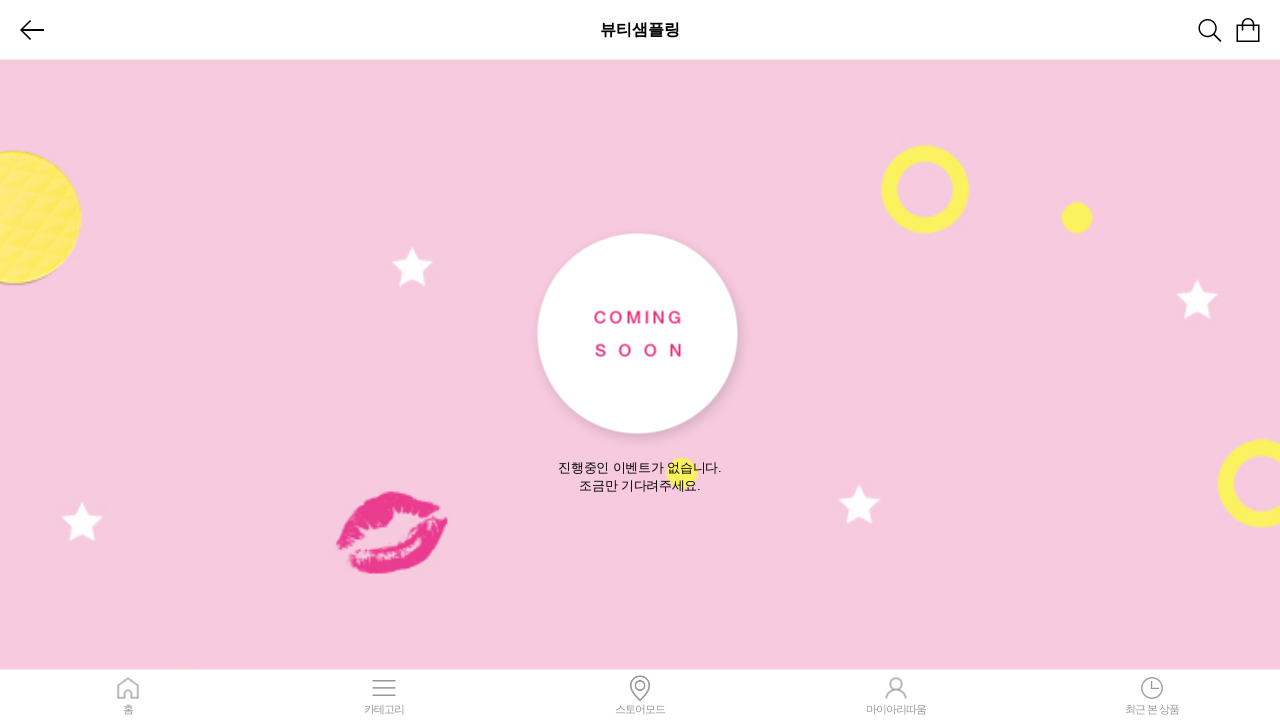

--- FILE ---
content_type: text/html;charset=UTF-8
request_url: https://www.aritaum.com/mweb/event/samplingList.do
body_size: 19103
content:









<!DOCTYPE html>
<html data-scroll="" lang="ko">

<head>
	




<meta charset="utf-8">
<meta http-equiv="X-UA-Compatible" content="IE=edge">
<!-- <meta name="Description" content="아모레퍼시픽 대표 뷰티 편집샵,스킨,메이크업,바디,뷰티툴 등 아리따움 공식 쇼핑몰" />
<meta name="Keywords" content="아리따움 몰, 아리따움, aritaum, 아이오페, 라네즈, 한율, 일리, 려, 미쟝센, 메이크온, 화장품, 메이크업, 스킨케어, 네일, 미용소도구, 향수" /> -->
<meta name="Description" content="아모레퍼시픽 대표 뷰티 편집샵,스킨,메이크업,바디,뷰티툴 등 아리따움 공식 쇼핑몰" />
<meta name="Keywords" content="아리따움몰, 아리따움, aritaum, 아이오페, 라네즈, 한율, 일리, 려, 미쟝센, 메이크온, 화장품, 메이크업, 스킨케어, 네일, 미용소도구, 향수" />



<meta name="viewport" content="width=device-width, initial-scale=1.0, user-scalable=no">

<meta name="apple-mobile-web-app-capable" content="yes">
<meta name="mobile-web-app-capable" content="yes">
<meta name="apple-mobile-web-app-status-bar-style" content="black-translucent">

<!-- <title>아름다워지는 공간, 아리따움몰</title> -->
<title>아름다워지는 공간, 아리따움몰</title>
<link rel="stylesheet" type="text/css" href="/v2/mweb/css/common.css?ver=1768461801481_3">
<script type="text/javascript" src="/v2/mweb/js/vendor/jquery-3.3.1.min.js"></script>

<script type="text/javascript" src="/v2/mweb/js/vendor/jquery-ui.min.js"></script>

<script type="text/javascript" src="/v2/mweb/js/vendor/swiper.min.js"></script>

<script type="text/javascript" src="/v2/mweb/js/roulette.js"></script>
<script type="text/javascript" src="/v2/mweb/js/common.js?ver=1768461801481_7"></script>
<script type="text/javascript" src="/v2/mweb/js/cm_v2_mobile_dialog.js?ver=1768461801481"></script>
<script type="text/javascript" src="/v2/mweb/js/cm_v2_mobileinvoker.js?ver=1768461801481"></script>
<script type="text/javascript" src="/v2/js/i-utils-1.0.0.js?ver=1768461801481"></script>
<script type="text/javascript" src="/v2/mweb/js/i-app-1.0.0.js?ver=1768461801481"></script>
<script type="text/javascript" src="/v2/js/i-comm-1.0.0.js?ver=20240806"></script>
<script type="text/javascript" src="/js/jquery.cookie.min.js"></script>
<script type="text/javascript" src="/v2/mweb/js/vendor/doT.min.js"></script>
<script type="text/javascript" src="/v2/mweb/js/cm_jquery.js?ver=20240806"></script>
<script type="text/javascript" src="/v2/mweb/js/cm_function.js?ver=20240806"></script>
<script type="text/javascript" src="/js/imagesloaded.pkgd.min.js?ver=1768461801481"></script>
<link rel="stylesheet" type="text/css" href="/v2/pweb/css/slick.css?ver=1768461801481" />
<script type="text/javascript" src="/v2/js/slick.min.js?ver=1768461801481"></script>
<script type="text/javascript" src="/v2/mweb/js/webview-agent.js"></script>
<script type="text/javascript">
var PAGE_TAG 									= {};
window.dataLayer = window.dataLayer || [];
function goPrdDetail(obj) {
	var productcd = $(obj).attr("id");
	var rccode = $(obj).attr("rccode");
	var actionField = $(obj).attr("actionField");

	dataLayer.push({
		'event': 'Click',
		'ecommerce': {
			'currencyCode': 'KRW',
			'click': {
				'actionField': {'list': actionField}, // 상품 전시 영역(확인 후 추가 예정)
				'products': [{
					'id': productcd, // 상품 코드
					'name': $(obj).attr("productNm"), // 상품명
					'brand': $(obj).attr("brandNm"), // 브랜드
					'category': $(obj).attr("category"), // 상품 카테고리
					'dimension32': $(obj).attr("dim32"), // 제품 카테고리 코드
					'dimension34': '' // 프로모션 유형
				}]
			}
		}
	});

	try{
		var obj_data = {
			'event':'Click',
			'ecommerce':{
				'currencyCode':'KRW',
			'click':{
				'actionField':{'list':actionField}, //상품 전시 영역
				'products':[{
					'id': productcd, //상품 코드
					'name': $(obj).attr("productNm"), //상품명
					'brand': $(obj).attr("brandNm"),//브랜드
					'category': $(obj).attr("category"),//상품 카테고리
					'dimension32':$(obj).attr("dim32"), //제품 카테고리 코드
					'dimension34':''//프로모션 유형
					}]
				}
			}
		}

		if(gaDim1 != null && gaDim1 != undefined) {  obj_data['dimension1'] = gaDim1;  }
		if(gaDim2 != null && gaDim2 != undefined) {  obj_data['dimension2'] = gaDim2;  }
        if(gaDim3 != null && gaDim3 != undefined) {  obj_data['dimension3'] = gaDim3;  }
        if(gaDim4 != null && gaDim4 != undefined) {  obj_data['dimension4'] = gaDim4;  }
        if(gaDim5 != null && gaDim5 != undefined) {  obj_data['dimension5'] = gaDim5;  }
        if(gaDim6 != null && gaDim6 != undefined) {  obj_data['dimension6'] = gaDim6;  }
        if(gaDim7 != null && gaDim7 != undefined) {  obj_data['dimension7'] = gaDim7;  }
        if(gaDim8 != null && gaDim8 != undefined) {  obj_data['dimension8'] = gaDim8;  }
        if(gaDim9 != null && gaDim9 != undefined) {  obj_data['dimension9'] = gaDim9;  }
        if(gaDim10 != null && gaDim10 != undefined) {  obj_data['dimension10'] = gaDim10;  }
        if(gaDim11 != null && gaDim11 != undefined) {  obj_data['dimension11'] = gaDim11;  }
        if(gaDim12 != null && gaDim12 != undefined) {  obj_data['dimension12'] = gaDim12;  }
        if(gaDim13 != null && gaDim13 != undefined) {  obj_data['dimension13'] = gaDim13;  }
        if(gaDim14 != null && gaDim14 != undefined) {  obj_data['dimension14'] = gaDim14;  }
        if(gaDim15 != null && gaDim15 != undefined) {  obj_data['dimension15'] = gaDim15;  }
        if(gaDim16 != null && gaDim16 != undefined) {  obj_data['dimension16'] = gaDim16;  }
        if(gaDim17 != null && gaDim17 != undefined) {  obj_data['dimension17'] = gaDim17;  }
        if(gaDim18 != null && gaDim18 != undefined) {  obj_data['dimension18'] = gaDim18;  }
        if(gaDim19 != null && gaDim19 != undefined) {  obj_data['dimension19'] = gaDim19;  }
		if(gaDim20 != null && gaDim20 != undefined) {  obj_data['dimension20'] = gaDim20;  }
		if(gaDim21 != null && gaDim21 != undefined) {  obj_data['dimension21'] = gaDim21;  }
		if(gaDim22 != null && gaDim22 != undefined) {  obj_data['dimension22'] = gaDim22;  }
		if(gaDim23 != null && gaDim23 != undefined) {  obj_data['dimension23'] = gaDim23;  }
		if(gaDim24 != null && gaDim24 != undefined) {  obj_data['dimension24'] = gaDim24;  }
		if(gaDim25 != null && gaDim25 != undefined) {  obj_data['dimension25'] = gaDim25;  }
		if(gaDim39 != null && gaDim39 != undefined) {  obj_data['dimension39'] = gaDim39;  }
		if(gaDim40 != null && gaDim40 != undefined) {  obj_data['dimension40'] = gaDim40;  }
		if(gaDim41 != null && gaDim41 != undefined) {  obj_data['dimension41'] = gaDim41;  }
        obj_data['type'] = 'E';	//페이지뷰 일 경우 “P” . 이벤트 일 경우 “E”
        obj_data['category'] = 'Ecommerce';
        obj_data['action'] = 'Click';

		var broswerInfo = navigator.userAgent;
        if (broswerInfo.indexOf("AP_Android") > -1) {
        	window.GoogleAnalyticsWebAppInterface.GA_DATA(JSON.stringify(obj_data));
        }
        else if (broswerInfo.indexOf("AP_iOS") > -1) {
        	webkit.messageHandlers.callbackHandler.postMessage(JSON.stringify(obj_data));
        }
	}catch(e){}

	if(rccode != "" && rccode != undefined && rccode != "undefined"){
		document.location.href = "/mweb/shop/product/productView.do?i_sProductcd=" + productcd + "&rccode="+rccode;
	}else{
		document.location.href = "/mweb/shop/product/productView.do?i_sProductcd=" + productcd;
	}
}
</script>
<!-- 2025.08.08 DadaDog코드[S] -->
<script src="https://www.datadoghq-browser-agent.com/us1/v6/datadog-rum.js" type="text/javascript"></script>
<script>
    window.DD_RUM && window.DD_RUM.init({
      clientToken: 'pub6820e26e80b62f414a923d5411eee891',
      applicationId: 'e10c41e8-d8da-4a6b-b04d-9a21f53fa72c',
      site: 'datadoghq.com',
      service: 'ap-aritaummall-front',
      env: 'prd',
      sessionSampleRate: 10,
      sessionReplaySampleRate: 0,
      defaultPrivacyLevel: 'mask-user-input',
    });
</script>	
<!-- 2025.08.08 DadaDog코드[E] -->
<!-- SNS 로그인 여부  -->
<script type="text/javascript">
	
		
			var G_SNS_LOGIN_FLAG = false;
		
		
	
</script>
<!-- 2022.01 뷰티프로필 개인정보 수집,이용 동의 팝업 -->
<script type="text/javascript">
$(function() {
	// 2022.01 뷰티프로필 개인정보 수집,이용 동의 팝업 

	if('' != "" ? true : false){
		var flagBpCheck = $('input[name="bprofileAgreePopupNeed"]').val();
		
		if(flagBpCheck  == "Y"){
			// 팝업창 띄우기
			$('#layerBeautyProfileAgreePopup').show();
			aritaumUI.layer.open($('#layerBeautyProfileAgreePopup'));
			$('#layerBeautyProfileAgreePopup').css('z-index', 2001);
		}
	}
	
	$("#btn_bp_agree").unbind("click").click(function(){
		MobileCommon.ajax({
			url			: '/mweb/mypage/beautyProfile_agree_ajax.do',
			type		: 'POST',
			dataType	: 'json',
			animation	: false,
			async		: false,
			success		: function (data, textStatus, jqXHR) {
				if(data.status == 'succ'){
					aritaumUI.layer.close($('#layerBeautyProfileAgreePopup'));
					$("#incaDt").text(data.message);
					$('#layerBeautyProfileAgreePopup01').show();
					aritaumUI.layer.open($('#layerBeautyProfileAgreePopup01'),{allClose: false});
					$('#layerBeautyProfileAgreePopup01').css('z-index', 2001);
				}			
			}
		});
	});
	
	$("#btn_bp_disagree").unbind("click").click(function(){
		MobileCommon.ajax({
			url			: '/mweb/mypage/beautyProfile_disagree_ajax.do',
			type		: 'POST',
			dataType	: 'json',
			animation	: false,
			async		: false,
			success		: function (data, textStatus, jqXHR) {
				if(data.status == 'succ'){
					aritaumUI.layer.close($('#layerBeautyProfileAgreePopup'));									
					$('#layerBeautyProfileAgreePopup02').show();
					aritaumUI.layer.open($('#layerBeautyProfileAgreePopup02'), {allClose: false});
					$('#layerBeautyProfileAgreePopup02').css('z-index', 2001);
				}			
			}
		});
	});
	
	$(".bprofile_close").unbind("click").click(function(){
		MobileCommon.ajax({
			url			: '/mypage/bp/mypage_bp_beauty_hold_ajax.do',
			type		: 'POST',
			dataType	: 'json',
			animation	: false,
			async		: false,
			success		: function (data, textStatus, jqXHR) {
				if(data.status == 'succ'){
					console.log("success");
				}			
			}
		});
	});
});
</script>

	<form name="frm-header-common" id="frm-header-common">
	<input type="hidden" name="bprofileAgreePopupNeed" value="">
	</form>

	<!--2022.01 뷰티프로필 개인정보 수집,이용 동의 팝업   -->
	<div class="layer-wrap layer-beauty-profile" id="layerBeautyProfileAgreePopup">
		<div class="layer-dialog layer-dialog--confirm">
			<h2 class="layer-confirm-title">
				뷰티프로필 민감정보 수집 및 이용 동의
			</h2>
			<div class="layer-flex-area tal">
				뷰티프로필의 민감정보 수집 및 이용 동의 약관 변경에 따라, 뷰티프로필을 등록한 고객님들에 한하여 동의를 받고 있습니다.
				동의하셔야 뷰티프로필 서비스를 지속 이용하실 수 있습니다.
			</div>
			<div class="layer-flex-area-list note">
				<ul>
					<li>수집하는 민감정보의 항목:<span>피부타입, 피부톤, 피부고민</span></li>
					<li>수집 및 이용목적: 피부정보 분석 및 맞춤형 서비스 제공, 리뷰 프로필 정보 활용 및 리뷰 작성을 위한 기초 데이터 활용</li>
					<li>보유 및 이용기간 : <span>동의 철회 시</span> 혹은 <span>회원 탈퇴 시</span> 까지</li>
					<li>고객님께서는 민감정보 수집 및 이용동의에 거부할 수 있습니다. 다만, 거부하는 경우 뷰티프로필 서비스 이용이 불가능 합니다.</li>
				</ul>
			</div>
			<div class="layer-confirm-buttons">
				<span class="layer-confirm-buttons__item">
					<button type="button" class="btn-square-line btn-square-line--emp js-layer-close" id="btn_bp_disagree">미동의</button>
					<button type="button"
						class="ml05 btn-square-line btn-square-line--emp-fill js-layer-close" id="btn_bp_agree">동의</button>
				</span>
			</div>
		</div>
		<button type="button" class="layer-wrap__background-close js-layer-close bprofile_close">
			<span class="for-a11y">뷰티프로필 민감정보 수집 및 이용 동의 레이어 닫기</span>
		</button>
	</div>
	
	<div class="layer-wrap layer-beauty-profile" id="layerBeautyProfileAgreePopup01">
		<div class="layer-dialog layer-dialog--confirm">
			<h2 class="layer-confirm-title">
				고객님께서는 <span id="incaDt"></span>에 뷰티프로필 민감정보 수집 및 이용에<br /> 동의하셨습니다.
			</h2>
			<div class="layer-flex-area-list ml00 mr00">
				<ul>
					<li>만약 민감정보 수집 및 이용동의를 철회하시고 싶으신 경우, 마이아리따움>뷰티프로필에서 철회 가능합니다.</li>
					<li>단, 철회 시에는 뷰티프로필 서비스 이용이 불가능 합니다.</li>
				</ul>
			</div>
			<div class="layer-confirm-button">
				<span class="layer-confirm-buttons__item">
					<button type="button"
						class="ml05 btn-square-line btn-square-line--emp-fill js-layer-close">확인</button>
				</span>
			</div>
		</div>
		<button type="button" class="layer-wrap__background-close js-layer-close">
			<span class="for-a11y">뷰티프로필 민감정보 수집 및 이용 미동의 레이어 닫기</span>
		</button>
	</div>
		
	<div class="layer-wrap layer-beauty-profile" id="layerBeautyProfileAgreePopup02">
		<div class="layer-dialog layer-dialog--confirm">
			<h2 class="layer-confirm-title">
				고객님께서는 뷰티프로필 민감정보 수집 및 이용에 동의하지 않으셨습니다.
			</h2>
			<div class="layer-flex-area-list ml00 mr00">
				<ul>
					<li>등록하신 뷰티프로필은 삭제됩니다.</li>
					<li class="mt10">뷰티프로필 서비스는 마이아리따움>뷰티프로필에서 다시 이용하실 수 있습니다.</li>
				</ul>
			</div>
			<div class="layer-confirm-button">
				<span class="layer-confirm-buttons__item">
					<button type="button"
						class="ml05 btn-square-line btn-square-line--emp-fill js-layer-close">확인</button>
				</span>
			</div>
		</div>
		<button type="button" class="layer-wrap__background-close js-layer-close">
			<span class="for-a11y">뷰티프로필 민감정보 수집 및 이용 미동의 레이어 닫기</span>
		</button>
	</div>	
	<!-- /2022.01 뷰티프로필 개인정보 수집,이용 동의 팝업 -->


	<link rel="stylesheet" type="text/css" href="/v2/mweb/css/event.css">
	<script type="text/javascript" src="/v2/mweb/js/event/samplingList.js"></script>
	<script>
	try {
		PAGE_TAG.PAGE_NAME = "이벤트^샘플링 이벤트^리스트";
	} catch(e) {}
	$(function() {
		IS_LOGIN 	 = $("#isLogin").val() != "" ? true : false;
		SamplingList.init();
	});
	</script>
	


<!-- [s]ajax block -->

<!-- [e]ajax block -->

<!-- 옵티마이즐리 A/B 테스트 적용 -->
<!--  <script type="text/javascript" src="https://cdn.optimizely.com/js/8607313351.js"></script> -->

<!-- Ga Tag(맞춤측정) Start	-->



<script type="text/javascript" src="/js/sha512.js"></script>
<script type="text/javascript">

	// 전체 공통
	try {
		var broswerInfo = navigator.userAgent;
		var PageNm		= "";
		var arrPageNm 	= "";
		
		var gaDim1		= undefined;			//고객_고유번호
		var gaDim2		= undefined;			//고객_통합회원번호
		var gaDim3		= undefined;			//고객_통합회원구분
		var gaDim4		= "N";					//고객_로그인여부
		var gaDim5		= undefined;			//고객_로그인 TYPE
		var gaDim6		= undefined;			//고객연령
		var gaDim7		= undefined;			//고객생년
		var gaDim8		= undefined;			//고객성별
		var gaDim9		= undefined;			//고객등급
		var gaDim10		= "ARITAUM";			//사이트명
		var gaDim11		= undefined;			//채널 유형	

		if (broswerInfo.indexOf("AP_Android") > -1 || broswerInfo.indexOf("AP_iOS") > -1) {
	        gaDim11	= "APP"
	    }else if(broswerInfo.indexOf("iPhone") > -1 || broswerInfo.indexOf("iPod") > -1 || broswerInfo.indexOf("BlackBerry") > -1
	    		|| broswerInfo.indexOf("Android") > -1 || broswerInfo.indexOf("Windows CE") > -1 || broswerInfo.indexOf("LG") > -1
	    		|| broswerInfo.indexOf("MOT") > -1 || broswerInfo.indexOf("SAMSUNG") > -1 || broswerInfo.indexOf("SonyEricsson") > -1){
	    	gaDim11	= "MOBILE"
	    }else{
	    	gaDim11	= "PC"
	    }
		
		var gaDim12		= "KOR";		//페이지_국가
		var gaDim13		= "KO";			//페이지_언어
		var gaDim14		= undefined;			//페이지명

		var	url	= location.toString();
		
		if (url.indexOf("/mobile/") > -1 || url.indexOf("/mweb/") > -1){
			if (PAGE_TAG.PAGE_NAME == undefined) {
				if(url.indexOf("/event/") > -1){
					gaDim14	= "aritaum-kr-m^" + "이벤트^진행중인 이벤트^이벤트 상세";
					PageNm	= "aritaum-kr-m^" + "이벤트^진행중인 이벤트^이벤트 상세";
				}else{
					gaDim14	= "aritaum-kr-m^" + "::: page_tag_path.samplingList :::";
					PageNm	= "aritaum-kr-m^" + "::: page_tag_path.samplingList :::";
				}
			}
			else {
				gaDim14	= "aritaum-kr-m^" + PAGE_TAG.PAGE_NAME;
				PageNm	= "aritaum-kr-m^" + PAGE_TAG.PAGE_NAME;
				}
		}else{
			if (PAGE_TAG.PAGE_NAME == undefined) {
				if(url.indexOf("/event/") > -1){
					gaDim14	= "aritaum-kr^" + "이벤트^진행중인 이벤트^이벤트 상세";
					PageNm	= "aritaum-kr^" + "이벤트^진행중인 이벤트^이벤트 상세";
				}else{
					gaDim14	= "aritaum-kr^" + "::: page_tag_path.samplingList :::";
					PageNm	= "aritaum-kr^" + "::: page_tag_path.samplingList :::";
				}
			}
			else {
				gaDim14	= "aritaum-kr^" + PAGE_TAG.PAGE_NAME;
				PageNm	= "aritaum-kr^" + PAGE_TAG.PAGE_NAME;
				}
		}
		
		arrPageNm	= PageNm.split("^");
		
		var gaDim15		= undefined;	//사이트
		
		if (url.indexOf("/mobile/") > -1 || url.indexOf("/mweb/") > -1){
			gaDim15 = "aritaum-kr-m";
		}else{
			gaDim15 = "aritaum-kr";
		}
		
		var gaDim16		= undefined;			//페이지_카테고리 1Depth
		var gaDim17		= undefined;			//페이지_카테고리 2Depth
		var gaDim18		= undefined;			//페이지_카테고리 3Depth
		var gaDim19		= undefined;			//페이지_카테고리 4Depth
		
		if(arrPageNm.length > 1){
			gaDim16	= PageNm.split("^",2).join("^");	
		}
		if(arrPageNm.length > 2){
			gaDim17	= PageNm.split("^",3).join("^");	
		}
		if(arrPageNm.length > 3){
			gaDim18	= PageNm.split("^",4).join("^");	
		}
		if(arrPageNm.length > 4){
			gaDim19	= PageNm.split("^",5).join("^");	
		}
		
		var gaDim20 = location.toString();				//페이지_화면 URL
		var gaDim21 = undefined;						//검색_내부 검색어
		var gaDim22 = undefined;						//검색_검색 결과
		var gaDim23 = undefined;						//검색_검색 유형
		var gaDim24 = undefined;						//검색_검색 결과 수
		var gaDim25 = undefined;						//고객_cid
		
		var gaDim39 = undefined;						//페이지_프로모션/이벤트명
		var gaDim40 = undefined;						//페이지_캠페인값
		var gaDim41 = undefined;						//검색필터
// 		var gaDim44 = undefined;						//페이지_브랜드코드
		var eventCd = "";
		var cmpid = "";
		
		if("" != eventCd){
			gaDim39 = eventCd;
		}
		if("" != cmpid){
			gaDim40 = cmpid;
		}
	} catch(e) {}
	
	// 로그인 시
	if('' != '') {
		try {
			gaDim1	= hex_sha512("");
			gaDim2	= hex_sha512("");		
			gaDim3	= "O";
			gaDim4	= "Y";								
			gaDim5	= "";							
			gaDim6	= "";						
			gaDim7	= "";	
			gaDim8	= "";						
			gaDim9	= "";					
		} catch(e) {}
	}
	
	//SNS
	if('SNS' == ''){
		gaDim4	= "Y";								
		gaDim5	= "";	
	}
</script>
		
<!-- 이벤트 태그 구현		 -->
<script type='text/javascript'>














try {
	function GA_Event(Category, Action, Label) {
		var broswerInfo = navigator.userAgent;

		var ga_data = {};
		if(gaDim1 != null && gaDim1 != undefined) {  ga_data.dimension1 = gaDim1;  } //고객_고유번호
		if(gaDim2 != null && gaDim2 != undefined) {  ga_data.dimension2 = gaDim2;  } //고객_통합회원번호
		if(gaDim3 != null && gaDim3 != undefined) {  ga_data.dimension3 = gaDim3;  } //고객_통합회원구분
		if(gaDim4 != null && gaDim4 != undefined) {  ga_data.dimension4 = gaDim4;  } //고객_로그인여부
		if(gaDim5 != null && gaDim5 != undefined) {  ga_data.dimension5 = gaDim5;  } //고객_로그인 TYPE
		if(gaDim6 != null && gaDim6 != undefined) {  ga_data.dimension6 = gaDim6;  } //고객_연령
		if(gaDim7 != null && gaDim7 != undefined) {  ga_data.dimension7 = gaDim7;  } //고객_성년
		if(gaDim8 != null && gaDim8 != undefined) {  ga_data.dimension8 = gaDim8;  } //고객_성별
		if(gaDim9 != null && gaDim9 != undefined) {  ga_data.dimension9 = gaDim9;  } //고객_등급
		if(gaDim10 != null && gaDim10 != undefined) {  ga_data.dimension10 = gaDim10;  } //사이트명
		if(gaDim11 != null && gaDim11 != undefined) {  ga_data.dimension11 = gaDim11;  } //채널 유형
		if(gaDim12 != null && gaDim12 != undefined) {  ga_data.dimension12 = gaDim12;  } //페이지_국가
		if(gaDim13 != null && gaDim13 != undefined) {  ga_data.dimension13 = gaDim13;  } //페이지_언어
		if(gaDim14 != null && gaDim14 != undefined) {  ga_data.dimension14 = gaDim14;  } //페이지명
	 	if(gaDim15 != null && gaDim15 != undefined) {  ga_data.dimension15 = gaDim15;  } //사이트
	 	if(gaDim16 != null && gaDim16 != undefined) {  ga_data.dimension16 = gaDim16;  } //페이지_카테고리 1Depth
	 	if(gaDim17 != null && gaDim17 != undefined) {  ga_data.dimension17 = gaDim17;  } //페이지_카테고리 2Depth
	 	if(gaDim18 != null && gaDim18 != undefined) {  ga_data.dimension18 = gaDim18;  } //페이지_카테고리 3Depth
	 	if(gaDim19 != null && gaDim19 != undefined) {  ga_data.dimension19 = gaDim19;  } //페이지_카테고리 4Depth
	 	if(gaDim20 != null && gaDim20 != undefined) {  ga_data.dimension20 = gaDim20;  } //페이지_화면 URL
	 	if(gaDim21 != null && gaDim21 != undefined) {  ga_data.dimension21 = gaDim21;  } //검색_내부 검색어
	 	if(gaDim22 != null && gaDim22 != undefined) {  ga_data.dimension22 = gaDim22;  } //검색_검색 결과
	 	if(gaDim23 != null && gaDim23 != undefined) {  ga_data.dimension23 = gaDim23;  } //검색_검색 유형
	 	if(gaDim24 != null && gaDim24 != undefined) {  ga_data.dimension24 = gaDim24;  } //검색_검색 결과 수
	 	if(gaDim25 != null && gaDim25 != undefined) {  ga_data.dimension25 = gaDim25;  } //고객_cid
	 	if(gaDim39 != null && gaDim39 != undefined) {  ga_data.dimension39 = gaDim39;  } //i_sEventcd 값 입력
	 	if(gaDim40 != null && gaDim40 != undefined) {  ga_data.dimension40 = gaDim40;  } //cmpid 값 입력
	 	if(gaDim41 != null && gaDim41 != undefined) {  ga_data.dimension41 = gaDim41;  } //검색필터
	 	ga_data.type = 'E'; //페이지뷰 : 'P' , 이벤트 'E'
	 	
	 	ga_data.category = Category.replace(Category.split("_",1),'APP'); //카테고리명
	 	
	 	if (Category == "SMARTSTORE" || Category == "SMARTCLUB") {
	 		ga_data.category = Category;
		}
	 	ga_data.action = Action; //액션명
	 	ga_data.label = Label; //라벨명

	 	if (broswerInfo.indexOf("AP_Android") > -1) {
	 		window.GoogleAnalyticsWebAppInterface.GA_DATA(JSON.stringify(ga_data));
		}
		else if (broswerInfo.indexOf("AP_iOS") > -1) {
			webkit.messageHandlers.callbackHandler.postMessage(JSON.stringify(ga_data));
		}
		else {
			window.gaDataLayer.push({'event': 'commonEvent', 'eventCategory': Category, 'eventAction': Action, 'eventLabel': Label});
		}
	}
} catch(e) {}
</script>

<!-- Google Tag Manager dataLayer for global header -->
<script type='text/javascript'>
	try{
		var broswerInfo = navigator.userAgent;

		var ga_data_detail = {};
		var ga_data_checkout2 = {};
		var ga_data = {};
	//	MNHEO : Internal Promotion Tagging APP 이벤트 상세 pageView (7/26부터 테스트 예정)
	//	var ga_data_promotion = {};

		//GA EC Tagging
     	if(PAGE_TAG.PAGE_NAME != undefined && PAGE_TAG.PAGE_NAME.indexOf("쇼핑^상품상세") > -1){
     		var ctgcd = '';
			var arrStr = ''.split(";");
			var featureTag = [];
			var nplusn = '';
			
			
			if( price != listPrice ) {
				featureTag += "DISCOUNT";
			}
			
			if( nplusn != "" && nplusn != "+") {
				if(featureTag == ""){
					featureTag += nplusn;
				} else{
					featureTag += ";" + nplusn;
				}
			}
			
			/* if( flagBilling != "" ) {
				featureTag += ";정기배송";
			}
			
			if( flagBeauty != "" ) {
				featureTag += ";뷰티포인트";
			}
			for(var i=0; i<arrStr.length; i++) {
				var tempArr = arrStr[i].split(",")[0];
				if(tempArr !="") {
					if(tempArr == "DG_P009"){
						featureTag += "GIFT";
					}
					if(tempArr == "DG_P010"){
						featureTag += nplusn;
					}
					if(tempArr == "DG_P016"){
						featureTag += "DISCOUNT";
					}
					if(tempArr == "DG_P022"){
						featureTag += "ONLINE_LIMITED";
					}
					if(i!=arrStr.length-1 && (tempArr=="DG_P009" || tempArr=="DG_P010" || tempArr=="DG_P016" || tempArr=="DG_P022")){
						featureTag += ";";
					}
				}
			} */
			if(featureTag.length == 0){
				featureTag = "";
			}
			
			ga_data_detail = {
					'ecommerce':{
    					'currencyCode':'KRW',
    					'detail':{
    						'products':[{
    							'id':'', //상품 코드
    							'name':'', //상품명
    							'brand':'', //브랜드
    							'category':''.replace(/>/g,"/"), //상품 카테고리
    							'dimension32':ctgcd, //제품 카테고리 코드
    							'dimension34':featureTag //프로모션 유형
    						}]
    					}
    				}
    			}
			if(gaDim1 != null && gaDim1 != undefined) {  ga_data.dimension1 = gaDim1;  } //고객_고유번호
			if(gaDim2 != null && gaDim2 != undefined) {  ga_data.dimension2 = gaDim2;  } //고객_통합회원번호
			if(gaDim3 != null && gaDim3 != undefined) {  ga_data.dimension3 = gaDim3;  } //고객_통합회원구분
			if(gaDim4 != null && gaDim4 != undefined) {  ga_data.dimension4 = gaDim4;  } //고객_로그인여부
			if(gaDim5 != null && gaDim5 != undefined) {  ga_data.dimension5 = gaDim5;  } //고객_로그인 TYPE
			if(gaDim6 != null && gaDim6 != undefined) {  ga_data.dimension6 = gaDim6;  } //고객_연령
			if(gaDim7 != null && gaDim7 != undefined) {  ga_data.dimension7 = gaDim7;  } //고객_성년
			if(gaDim8 != null && gaDim8 != undefined) {  ga_data.dimension8 = gaDim8;  } //고객_성별
			if(gaDim9 != null && gaDim9 != undefined) {  ga_data.dimension9 = gaDim9;  } //고객_등급
			if(gaDim10 != null && gaDim10 != undefined) {  ga_data.dimension10 = gaDim10;  } //사이트명
			if(gaDim11 != null && gaDim11 != undefined) {  ga_data.dimension11 = gaDim11;  } //채널 유형
			if(gaDim12 != null && gaDim12 != undefined) {  ga_data.dimension12 = gaDim12;  } //페이지_국가
			if(gaDim13 != null && gaDim13 != undefined) {  ga_data.dimension13 = gaDim13;  } //페이지_언어
			if(gaDim14 != null && gaDim14 != undefined) {  ga_data.dimension14 = gaDim14;  } //페이지명
		 	if(gaDim15 != null && gaDim15 != undefined) {  ga_data.dimension15 = gaDim15;  } //사이트
		 	if(gaDim16 != null && gaDim16 != undefined) {  ga_data.dimension16 = gaDim16;  } //페이지_카테고리 1Depth
		 	if(gaDim17 != null && gaDim17 != undefined) {  ga_data.dimension17 = gaDim17;  } //페이지_카테고리 2Depth
		 	if(gaDim18 != null && gaDim18 != undefined) {  ga_data.dimension18 = gaDim18;  } //페이지_카테고리 3Depth
		 	if(gaDim19 != null && gaDim19 != undefined) {  ga_data.dimension19 = gaDim19;  } //페이지_카테고리 4Depth
		 	if(gaDim20 != null && gaDim20 != undefined) {  ga_data.dimension20 = gaDim20;  } //페이지_화면 URL
		 	if(gaDim21 != null && gaDim21 != undefined) {  ga_data.dimension21 = gaDim21;  } //검색_내부 검색어
		 	if(gaDim22 != null && gaDim22 != undefined) {  ga_data.dimension22 = gaDim22;  } //검색_검색 결과
		 	if(gaDim23 != null && gaDim23 != undefined) {  ga_data.dimension23 = gaDim23;  } //검색_검색 유형
		 	if(gaDim24 != null && gaDim24 != undefined) {  ga_data.dimension24 = gaDim24;  } //검색_검색 결과 수
		 	if(gaDim25 != null && gaDim25 != undefined) {  ga_data.dimension25 = gaDim25;  } //고객_cid
		 	if(gaDim39 != null && gaDim39 != undefined) {  ga_data.dimension39 = gaDim39;  } //i_sEventcd 값 입력
		 	if(gaDim40 != null && gaDim40 != undefined) {  ga_data.dimension40 = gaDim40;  } //cmpid 값 입력
		 	if(gaDim41 != null && gaDim41 != undefined) {  ga_data.dimension41 = gaDim41;  } //검색필터
    		ga_data_detail.type = 'E'; //페이지뷰 : 'P' , 이벤트 'E'

    		if (broswerInfo.indexOf("AP_Android") > -1) {
    			window.GoogleAnalyticsWebAppInterface.GA_DATA(JSON.stringify(ga_data_detail));
    		} else if (broswerInfo.indexOf("AP_iOS") > -1) {
    			webkit.messageHandlers.callbackHandler.postMessage(JSON.stringify(ga_data_detail));
    		}
     	}
		
     	if(document.cookie.indexOf('') == -1){
	     	if (PAGE_TAG.PRD_ORDER_END != undefined && PAGE_TAG.BILLING != 'Y') {
	     		var pay = '';
// 				var financename = '';
// 				if(financename){
// 					if(financename == '외환'){
// 						financename = '하나';
// 					}
// 				}

				if(pay=="0021"){
					pay = "카카오페이(간편결제)";
				}else if(pay=="0024"){
					pay = "네이버페이";
				}else if(pay=="0019"){
					pay = "Paynow(간편결제)";
				}else if(pay=="0023"){
					pay = "Payco(간편결제)";
				}else if(pay=="0001"){
					pay = "신용카드"
// 					if(financename){
// 						pay = pay+'_'+financename;
// 					}
				}else if(pay=="0002"){
					pay = "실시간 계좌이체";
				}else if(pay=="0003"){
					pay = "무통장입금(가상계좌)";
				}else if(pay=="0005"){
					pay = "휴대폰 결제";
				}else if(pay=="0006" || pay=="0017" || pay=="0022"){
					pay = "자체포인트 결제";
				}else if(pay=="0025" || pay=="0026"){
					pay = "뷰티테이크아웃 예약";
				}
				
				var coupon = "";
				
				
	     		var deliveryPrice = '';
	     		var deliveryPriceYn = "";
	     		if(deliveryPrice > 0){
	     			deliveryPriceYn = 'O';
	     		}else{
	     			deliveryPriceYn = 'X';
	     		}
	     		
	     		var ordershopcd = 'X';
	     		var ordershopnm = 'X';
	     		var shippingtype = "Normal";
	     		if(PAGE_TAG.BUEATY_TAKEOUT != undefined && PAGE_TAG.BUEATY_TAKEOUT == "Y"){
	     			ordershopcd = '';
	     			ordershopnm = '';
	     			shippingtype = "Takeout";
	     		}
	     		
	     		var prdArr_checkOut2 = new Array();
	     		var prdObj_checkOut2;
	    		
	    		
	    		var prdArr = new Array();
	     		var prdObj;
	    		
	    		
	    		ga_data_checkout2 = {
						'event':'Checkout',
						'ecommerce':{
							'currencyCode':'KRW',
						'checkout':{
							'actionField':{'step':2, 'option':pay}, //결제 수단
						'products': prdArr_checkOut2
							}
						}
				}
				
	    		ga_data = {
						'dimension33' : pay,//결제수단 
						'metric3' : '',//쿠폰할인금액 
						'metric4' : '',//전자상품권 할인금액 
						'metric5' : '', //뷰티포인트 할인금액
						'metric9' : '', //기프트카드 사용금액
						'metric10' : '', //스마트클럽 기프트카드 사용금액
						//'metric13' : '0', //기타 할인금액
						'metric13' : '0', //기타 할인금액			
						'event':'Purchase',
						'ecommerce':{
							'currencyCode':'KRW',
							'purchase':{
								'actionField':{
									'id':'', //주문번호
									'revenue':'', //최종 결제 금액
									'tax':0, //뷰티포인트 할인금액
									'shipping':'', //배송비
									//'affiliation':deliveryPriceYn, // 배송비 결제여부
									'coupon':coupon //쿠폰
								},
							'products':prdArr
							}
						}
					}
	    		
	    		/* MNHEO : Internal Promotion Tagging APP 이벤트 상세 pageView (7/26부터 테스트 예정)
	    		ga_data_promotion = {
	    				'event' : 'promotionClick',
						'promotion' : { 'click' : { 'promoinfo' : [{
							'id' 	: '',
							'name'	: '',
							'creative'	: '',
							'position'	: '이벤트_상세'
						}]
						
						}}
	    		}
				 */
				 
	    		if(gaDim1 != null && gaDim1 != undefined) {  ga_data_checkout2.dimension1 = gaDim1;  } //고객_고유번호
	    		if(gaDim2 != null && gaDim2 != undefined) {  ga_data_checkout2.dimension2 = gaDim2;  } //고객_통합회원번호
	    		if(gaDim3 != null && gaDim3 != undefined) {  ga_data_checkout2.dimension3 = gaDim3;  } //고객_통합회원구분
	    		if(gaDim4 != null && gaDim4 != undefined) {  ga_data_checkout2.dimension4 = gaDim4;  } //고객_로그인여부
	    		if(gaDim5 != null && gaDim5 != undefined) {  ga_data_checkout2.dimension5 = gaDim5;  } //고객_로그인 TYPE
	    		if(gaDim6 != null && gaDim6 != undefined) {  ga_data_checkout2.dimension6 = gaDim6;  } //고객_연령
	    		if(gaDim7 != null && gaDim7 != undefined) {  ga_data_checkout2.dimension7 = gaDim7;  } //고객_성년
	    		if(gaDim8 != null && gaDim8 != undefined) {  ga_data_checkout2.dimension8 = gaDim8;  } //고객_성별
	    		if(gaDim9 != null && gaDim9 != undefined) {  ga_data_checkout2.dimension9 = gaDim9;  } //고객_등급
	    		if(gaDim10 != null && gaDim10 != undefined) {  ga_data_checkout2.dimension10 = gaDim10;  } //사이트명
	    		if(gaDim11 != null && gaDim11 != undefined) {  ga_data_checkout2.dimension11 = gaDim11;  } //채널 유형
	    		if(gaDim12 != null && gaDim12 != undefined) {  ga_data_checkout2.dimension12 = gaDim12;  } //페이지_국가
	    		if(gaDim13 != null && gaDim13 != undefined) {  ga_data_checkout2.dimension13 = gaDim13;  } //페이지_언어
	    		if(gaDim14 != null && gaDim14 != undefined) {  ga_data_checkout2.dimension14 = gaDim14;  } //페이지명
	    	 	if(gaDim15 != null && gaDim15 != undefined) {  ga_data_checkout2.dimension15 = gaDim15;  } //사이트
	    	 	if(gaDim16 != null && gaDim16 != undefined) {  ga_data_checkout2.dimension16 = gaDim16;  } //페이지_카테고리 1Depth
	    	 	if(gaDim17 != null && gaDim17 != undefined) {  ga_data_checkout2.dimension17 = gaDim17;  } //페이지_카테고리 2Depth
	    	 	if(gaDim18 != null && gaDim18 != undefined) {  ga_data_checkout2.dimension18 = gaDim18;  } //페이지_카테고리 3Depth
	    	 	if(gaDim19 != null && gaDim19 != undefined) {  ga_data_checkout2.dimension19 = gaDim19;  } //페이지_카테고리 4Depth
	    	 	if(gaDim20 != null && gaDim20 != undefined) {  ga_data_checkout2.dimension20 = gaDim20;  } //페이지_화면 URL
	    	 	if(gaDim21 != null && gaDim21 != undefined) {  ga_data_checkout2.dimension21 = gaDim21;  } //검색_내부 검색어
	    	 	if(gaDim22 != null && gaDim22 != undefined) {  ga_data_checkout2.dimension22 = gaDim22;  } //검색_검색 결과
	    	 	if(gaDim23 != null && gaDim23 != undefined) {  ga_data_checkout2.dimension23 = gaDim23;  } //검색_검색 유형
	    	 	if(gaDim24 != null && gaDim24 != undefined) {  ga_data_checkout2.dimension24 = gaDim24;  } //검색_검색 결과 수
	    	 	if(gaDim25 != null && gaDim25 != undefined) {  ga_data_checkout2.dimension25 = gaDim25;  } //고객_cid
	    	 	if(gaDim39 != null && gaDim39 != undefined) {  ga_data_checkout2.dimension39 = gaDim39;  } //i_sEventcd 값 입력
	    	 	if(gaDim40 != null && gaDim40 != undefined) {  ga_data_checkout2.dimension40 = gaDim40;  } //cmpid 값 입력
	    	 	if(gaDim41 != null && gaDim41 != undefined) {  ga_data_checkout2.dimension41 = gaDim41;  } //검색필터
				ga_data_checkout2.type = 'E'; //페이지뷰 : 'P' , 이벤트 'E'
				ga_data_checkout2.category = "Ecommerce";
				ga_data_checkout2.action = "Checkout2";

				if(gaDim1 != null && gaDim1 != undefined) {  ga_data.dimension1 = gaDim1;  } //고객_고유번호
				if(gaDim2 != null && gaDim2 != undefined) {  ga_data.dimension2 = gaDim2;  } //고객_통합회원번호
				if(gaDim3 != null && gaDim3 != undefined) {  ga_data.dimension3 = gaDim3;  } //고객_통합회원구분
				if(gaDim4 != null && gaDim4 != undefined) {  ga_data.dimension4 = gaDim4;  } //고객_로그인여부
				if(gaDim5 != null && gaDim5 != undefined) {  ga_data.dimension5 = gaDim5;  } //고객_로그인 TYPE
				if(gaDim6 != null && gaDim6 != undefined) {  ga_data.dimension6 = gaDim6;  } //고객_연령
				if(gaDim7 != null && gaDim7 != undefined) {  ga_data.dimension7 = gaDim7;  } //고객_성년
				if(gaDim8 != null && gaDim8 != undefined) {  ga_data.dimension8 = gaDim8;  } //고객_성별
				if(gaDim9 != null && gaDim9 != undefined) {  ga_data.dimension9 = gaDim9;  } //고객_등급
				if(gaDim10 != null && gaDim10 != undefined) {  ga_data.dimension10 = gaDim10;  } //사이트명
				if(gaDim11 != null && gaDim11 != undefined) {  ga_data.dimension11 = gaDim11;  } //채널 유형
				if(gaDim12 != null && gaDim12 != undefined) {  ga_data.dimension12 = gaDim12;  } //페이지_국가
				if(gaDim13 != null && gaDim13 != undefined) {  ga_data.dimension13 = gaDim13;  } //페이지_언어
				if(gaDim14 != null && gaDim14 != undefined) {  ga_data.dimension14 = gaDim14;  } //페이지명
			 	if(gaDim15 != null && gaDim15 != undefined) {  ga_data.dimension15 = gaDim15;  } //사이트
			 	if(gaDim16 != null && gaDim16 != undefined) {  ga_data.dimension16 = gaDim16;  } //페이지_카테고리 1Depth
			 	if(gaDim17 != null && gaDim17 != undefined) {  ga_data.dimension17 = gaDim17;  } //페이지_카테고리 2Depth
			 	if(gaDim18 != null && gaDim18 != undefined) {  ga_data.dimension18 = gaDim18;  } //페이지_카테고리 3Depth
			 	if(gaDim19 != null && gaDim19 != undefined) {  ga_data.dimension19 = gaDim19;  } //페이지_카테고리 4Depth
			 	if(gaDim20 != null && gaDim20 != undefined) {  ga_data.dimension20 = gaDim20;  } //페이지_화면 URL
			 	if(gaDim21 != null && gaDim21 != undefined) {  ga_data.dimension21 = gaDim21;  } //검색_내부 검색어
			 	if(gaDim22 != null && gaDim22 != undefined) {  ga_data.dimension22 = gaDim22;  } //검색_검색 결과
			 	if(gaDim23 != null && gaDim23 != undefined) {  ga_data.dimension23 = gaDim23;  } //검색_검색 유형
			 	if(gaDim24 != null && gaDim24 != undefined) {  ga_data.dimension24 = gaDim24;  } //검색_검색 결과 수
			 	if(gaDim25 != null && gaDim25 != undefined) {  ga_data.dimension25 = gaDim25;  } //고객_cid
			 	if(gaDim39 != null && gaDim39 != undefined) {  ga_data.dimension39 = gaDim39;  } //i_sEventcd 값 입력
			 	if(gaDim40 != null && gaDim40 != undefined) {  ga_data.dimension40 = gaDim40;  } //cmpid 값 입력
			 	if(gaDim41 != null && gaDim41 != undefined) {  ga_data.dimension41 = gaDim41;  } //검색필터
				ga_data.type = 'P'; //페이지뷰 : 'P' , 이벤트 'E'
					
				if (broswerInfo.indexOf("AP_Android") > -1) {
					var orderCd = '';
					document.cookie = orderCd+"="+orderCd;
					window.GoogleAnalyticsWebAppInterface.GA_DATA(JSON.stringify(ga_data_checkout2));
					window.GoogleAnalyticsWebAppInterface.GA_DATA(JSON.stringify(ga_data));
				//	MNHEO : Internal Promotion Tagging APP 이벤트 상세 pageView (7/26부터 테스트 예정)
				//	window.GoogleAnalyticsWebAppInterface.GA_DATA(JSON.stringify(ga_data_promotion));
				}
				else if (broswerInfo.indexOf("AP_iOS") > -1) {
					var orderCd = '';
					document.cookie = orderCd+"="+orderCd;
					setTimeout(function() {
						webkit.messageHandlers.callbackHandler.postMessage(JSON.stringify(ga_data_checkout2));
			        }, 300);
					setTimeout(function() {
						webkit.messageHandlers.callbackHandler.postMessage(JSON.stringify(ga_data));
					}, 600);
					
				//	 MNHEO : Internal Promotion Tagging APP 이벤트 상세 pageView (7/26부터 테스트 예정)
				//	setTimeout(function() {
				//		webkit.messageHandlers.callbackHandler.postMessage(JSON.stringify(ga_data_promotion));
				//	}, 900);
					
				}
	     	}
	    }
     	
	    if (broswerInfo.indexOf("AP_Android") > -1 || broswerInfo.indexOf("AP_iOS") > -1) {
	        //Android or iOS WebView에서 로드 시 Google Analytics와 Google Tagmanager는 로드하지 않습니다.
	        
			var ga_data = { };
			
			if(gaDim1 != null && gaDim1 != undefined) {  ga_data.dimension1 = gaDim1;  } //고객_고유번호
			if(gaDim2 != null && gaDim2 != undefined) {  ga_data.dimension2 = gaDim2;  } //고객_통합회원번호
			if(gaDim3 != null && gaDim3 != undefined) {  ga_data.dimension3 = gaDim3;  } //고객_통합회원구분
			if(gaDim4 != null && gaDim4 != undefined) {  ga_data.dimension4 = gaDim4;  } //고객_로그인여부
			if(gaDim5 != null && gaDim5 != undefined) {  ga_data.dimension5 = gaDim5;  } //고객_로그인 TYPE
			if(gaDim6 != null && gaDim6 != undefined) {  ga_data.dimension6 = gaDim6;  } //고객_연령
			if(gaDim7 != null && gaDim7 != undefined) {  ga_data.dimension7 = gaDim7;  } //고객_성년
			if(gaDim8 != null && gaDim8 != undefined) {  ga_data.dimension8 = gaDim8;  } //고객_성별
			if(gaDim9 != null && gaDim9 != undefined) {  ga_data.dimension9 = gaDim9;  } //고객_등급
			if(gaDim10 != null && gaDim10 != undefined) {  ga_data.dimension10 = gaDim10;  } //사이트명
			if(gaDim11 != null && gaDim11 != undefined) {  ga_data.dimension11 = gaDim11;  } //채널 유형
			if(gaDim12 != null && gaDim12 != undefined) {  ga_data.dimension12 = gaDim12;  } //페이지_국가
			if(gaDim13 != null && gaDim13 != undefined) {  ga_data.dimension13 = gaDim13;  } //페이지_언어
			if(gaDim14 != null && gaDim14 != undefined) {  ga_data.dimension14 = gaDim14;  } //페이지명
			if(gaDim15 != null && gaDim15 != undefined) {  ga_data.dimension15 = gaDim15;  } //사이트
			if(gaDim16 != null && gaDim16 != undefined) {  ga_data.dimension16 = gaDim16;  } //페이지_카테고리 1Depth
			if(gaDim17 != null && gaDim17 != undefined) {  ga_data.dimension17 = gaDim17;  } //페이지_카테고리 2Depth
			if(gaDim18 != null && gaDim18 != undefined) {  ga_data.dimension18 = gaDim18;  } //페이지_카테고리 3Depth
			if(gaDim19 != null && gaDim19 != undefined) {  ga_data.dimension19 = gaDim19;  } //페이지_카테고리 4Depth
			if(gaDim20 != null && gaDim20 != undefined) {  ga_data.dimension20 = gaDim20;  } //페이지_화면 URL
			if(gaDim21 != null && gaDim21 != undefined) {  ga_data.dimension21 = gaDim21;  } //검색_내부 검색어
			if(gaDim22 != null && gaDim22 != undefined) {  ga_data.dimension22 = gaDim22;  } //검색_검색 결과
			if(gaDim23 != null && gaDim23 != undefined) {  ga_data.dimension23 = gaDim23;  } //검색_검색 유형
			if(gaDim24 != null && gaDim24 != undefined) {  ga_data.dimension24 = gaDim24;  } //검색_검색 결과 수
			if(gaDim25 != null && gaDim25 != undefined) {  ga_data.dimension25 = gaDim25;  } //고객_cid
			if(gaDim39 != null && gaDim39 != undefined) {  ga_data.dimension39 = gaDim39;  } //i_sEventcd 값 입력
			if(gaDim40 != null && gaDim40 != undefined) {  ga_data.dimension40 = gaDim40;  } //cmpid 값 입력
			if(gaDim41 != null && gaDim41 != undefined) {  ga_data.dimension41 = gaDim41;  } //검색필터
			
			ga_data.type = 'P'; //페이지뷰 : 'P' , 이벤트 'E'
			
			if (broswerInfo.indexOf("AP_Android") > -1) {
			  window.GoogleAnalyticsWebAppInterface.GA_DATA(JSON.stringify(ga_data));
			}
			else if (broswerInfo.indexOf("AP_iOS") > -1) {
			  webkit.messageHandlers.callbackHandler.postMessage(JSON.stringify(ga_data));
			}
	    } else {
	        //Google Analytics
	        (function (i, s, o, g, r, a, m) {
	            i['GoogleAnalyticsObject'] = r; i[r] = i[r] || function () {
	                (i[r].q = i[r].q || []).push(arguments)
	            }, i[r].l = 1 * new Date(); a = s.createElement(o),
	        m = s.getElementsByTagName(o)[0]; a.async = 1; a.src = g; m.parentNode.insertBefore(a, m)
	        })(window, document, 'script', 'https://www.google-analytics.com/analytics.js', 'ga');
	
	        ga('create', 'UA-110770460-4', 'auto');
	        
	        //Referrer
	        function referrer(){
	      		if( location.search.length > 0 ){
		      	    var str_search = location.search.substring(1,location.search.length);
		
		      	    var str_value = "";
		      	    
		      	    if( str_search.indexOf("?") > 0 || str_search.indexOf("&") > 0 ){
		      	    	str_value = "?" + str_search.replace(/\?/g,'%3F').replace(/\&/g,'%26')
		      	    			
		      	    }else{
		      	    	str_value = "?" + str_search;
		      	    }
		      		var results = null;
		      		var name = 'source';
		      		var regex = new RegExp("[\\?&]" + name + "=([^#&]*)");
		      		results = regex.exec(str_value);
		      		
		      		if( results != null){
		      	        var str = results[1].replace(/\+/g, " ");
		      	        
		      	        if( str == ""){
		      	            return location.host;
		      	        }else{
		      	            var s = decodeURIComponent(str);
		      	          
		      	            if( s.length > 0 && s[0] == "&" ){
		      	            	return location.host;
		      	            }
		      	            return s;
		      	        }
		      	    }else{
		      	        return document.referrer;
		      	    }
	      		}else{
	      	  		return document.referrer;
	      		} 
	      	}
	        
	        ga('set', 'referrer', referrer());
	        
	        if(gaDim4 == 'Y') {  ga('set','userId', gaDim1);  } //로그인 시에만 Dimension1을 userID로 설정합니다.
			// 해당 부분은 GA로 보내는 값이 null이나 undefined으로 되어 있을 경우에는 해당하는 맞춤 측정 기준을 처리하지 않겠다는 선언입니다.
			if(gaDim1 != null && gaDim1 != undefined) {  ga('set','dimension1',gaDim1);  } //고객_고유번호
			if(gaDim2 != null && gaDim2 != undefined) {  ga('set','dimension2',gaDim2);  } //고객_통합회원번호
			if(gaDim3 != null && gaDim3 != undefined) {  ga('set','dimension3',gaDim3);  } //고객_통합회원구분
			if(gaDim4 != null && gaDim4 != undefined) {  ga('set','dimension4',gaDim4);  } //고객_로그인여부
			if(gaDim5 != null && gaDim5 != undefined) {  ga('set','dimension5',gaDim5);  } //고객_로그인 TYPE
			if(gaDim6 != null && gaDim6 != undefined) {  ga('set','dimension6',gaDim6);  } //고객_연령
			if(gaDim7 != null && gaDim7 != undefined) {  ga('set','dimension7',gaDim7);  } //고객_생년
			if(gaDim8 != null && gaDim8 != undefined) {  ga('set','dimension8',gaDim8);  } //고객_성별
			if(gaDim9 != null && gaDim9 != undefined) {  ga('set','dimension9',gaDim9);  } //고객_등급
			if(gaDim10 != null && gaDim10 != undefined) {  ga('set','dimension10',gaDim10);  } //사이트명
			if(gaDim11 != null && gaDim11 != undefined) {  ga('set','dimension11',gaDim11);  } //채널 유형
			if(gaDim12 != null && gaDim12 != undefined) {  ga('set','dimension12',gaDim12);  } //페이지_국가
			if(gaDim13 != null && gaDim13 != undefined) {  ga('set','dimension13',gaDim13);  } //페이지_언어
			if(gaDim14 != null && gaDim14 != undefined) {  ga('set','dimension14',gaDim14);  } //페이지명
			if(gaDim15 != null && gaDim15 != undefined) {  ga('set','dimension15',gaDim15);  } //사이트
			if(gaDim16 != null && gaDim16 != undefined) {  ga('set','dimension16',gaDim16);  } //페이지_카테고리 1Depth
			if(gaDim17 != null && gaDim17 != undefined) {  ga('set','dimension17',gaDim17);  } //페이지_카테고리 2Depth
			if(gaDim18 != null && gaDim18 != undefined) {  ga('set','dimension18',gaDim18);  } //페이지_카테고리 3Depth
			if(gaDim19 != null && gaDim19 != undefined) {  ga('set','dimension19',gaDim19);  } //페이지_카테고리 4Depth
			if(gaDim20 != null && gaDim20 != undefined) {  ga('set','dimension20',gaDim20);  } //페이지_화면 URL
			if(gaDim21 != null && gaDim21 != undefined) {  ga('set','dimension21',gaDim21);  } //검색_내부 검색어
			if(gaDim22 != null && gaDim22 != undefined) {  ga('set','dimension22',gaDim22);  } //검색_검색 결과
			if(gaDim23 != null && gaDim23 != undefined) {  ga('set','dimension23',gaDim23);  } //검색_검색 유형
			if(gaDim24 != null && gaDim24 != undefined) {  ga('set','dimension24',gaDim24);  } //검색_검색 결과 수
			if(gaDim25 != null && gaDim25 != undefined) {  ga('set','dimension25',gaDim25);  } //고객_cid
			if(gaDim39 != null && gaDim39 != undefined) {  ga('set','dimension39',gaDim39);  } //페이지_프로모션/이벤트명
			if(gaDim40 != null && gaDim40 != undefined) {  ga('set','dimension40',gaDim40);  } //페이지_캠페인값
			if(gaDim41 != null && gaDim41 != undefined) {  ga('set','dimension41',gaDim41);  } //검색필터
	     	
			if(gaDim14 != null && gaDim14 != undefined) {  ga('set','title',gaDim14);  }
	    }
	}catch(e){}
</script>

<script>
	try {

		if(gaDim1 == null && gaDim1 == undefined) { gaDim1 = undefined; }
		if(gaDim2 == null && gaDim2 == undefined) { gaDim2 = undefined; }
		if(gaDim3 == null && gaDim3 == undefined) { gaDim3 = undefined; }
		if(gaDim4 == null && gaDim4 == undefined) { gaDim4 = undefined; }
		if(gaDim5 == null && gaDim5 == undefined) { gaDim5 = undefined; }
		if(gaDim6 == null && gaDim6 == undefined) { gaDim6 = undefined; }
		if(gaDim7 == null && gaDim7 == undefined) { gaDim7 = undefined; }
		if(gaDim8 == null && gaDim8 == undefined) { gaDim8 = undefined; }
		if(gaDim9 == null && gaDim9 == undefined) { gaDim9 = undefined; }
		if(gaDim10 == null && gaDim10 == undefined) { gaDim10 = undefined; }
		if(gaDim11 == null && gaDim11 == undefined) { gaDim11 = undefined; }
		if(gaDim12 == null && gaDim12 == undefined) { gaDim12 = undefined; }
		if(gaDim13 == null && gaDim13 == undefined) { gaDim13 = undefined; }
		if(gaDim14 == null && gaDim14 == undefined) { gaDim14 = undefined; }
		if(gaDim15 == null && gaDim15 == undefined) { gaDim15 = undefined; }
		if(gaDim16 == null && gaDim16 == undefined) { gaDim16 = undefined; }
		if(gaDim17 == null && gaDim17 == undefined) { gaDim17 = undefined; }
		if(gaDim18 == null && gaDim18 == undefined) { gaDim18 = undefined; }
		if(gaDim19 == null && gaDim19 == undefined) { gaDim19 = undefined; }
		if(gaDim20 == null && gaDim20 == undefined) { gaDim20 = undefined; }
		if(gaDim21 == null && gaDim21 == undefined) { gaDim21 = undefined; }
		if(gaDim22 == null && gaDim22 == undefined) { gaDim22 = undefined; }
		if(gaDim23 == null && gaDim23 == undefined) { gaDim23 = undefined; }
		if(gaDim24 == null && gaDim24 == undefined) { gaDim24 = undefined; }
		if(gaDim25 == null && gaDim25 == undefined) { gaDim25 = undefined; }
		if(gaDim39 == null && gaDim39 == undefined) { gaDim39 = undefined; }
		if(gaDim40 == null && gaDim40 == undefined) { gaDim40 = undefined; }
		if(gaDim41 == null && gaDim41 == undefined) { gaDim41 = undefined; }
     	
     	dataLayer.push({
	     	'dimension1': gaDim1, //고객_고유번호
	     	'dimension2': gaDim2, //고객_통합회원번호
	     	'dimension3': gaDim3, //고객_통합회원구분
	     	'dimension4': gaDim4, //고객_로그인여부
	     	'dimension5': gaDim5, //고객_로그인 TYPE
	     	'dimension6': gaDim6, //고객_연령
	     	'dimension7': gaDim7, //고객_생년
	     	'dimension8': gaDim8, //고객_성별
	     	'dimension9': gaDim9, //고객_등급
	     	'dimension10': gaDim10, //사이트명
	     	'dimension11': gaDim11, //채널 유형
	     	'dimension12': gaDim12, //페이지_국가
	     	'dimension13': gaDim13, //페이지_언어
	     	'dimension14': gaDim14, //페이지명
	     	'dimension15': gaDim15, //사이트
	     	'dimension16': gaDim16, //페이지_카테고리 1Depth
	     	'dimension17': gaDim17, //페이지_카테고리 2Depth
	     	'dimension18': gaDim18, //페이지_카테고리 3Depth
	     	'dimension19': gaDim19, //페이지_카테고리 4Depth
	     	'dimension20': gaDim20, //페이지_화면 URL
	     	'dimension21': gaDim21, //검색_내부 검색어
	     	'dimension22': gaDim22, //검색_검색 결과
	     	'dimension23': gaDim23, //검색_검색 유형
	     	'dimension24': gaDim24, //검색_검색 결과 수
	     	'dimension39': gaDim39, //페이지_프로모션/이벤트명
	     	'dimension40': gaDim40, //페이지_캠페인값
	     	'dimension41': gaDim41  //검색필터
     	});
     	
		if(PAGE_TAG.PAGE_NAME != undefined && PAGE_TAG.PAGE_NAME.indexOf("쇼핑^상품상세") > -1){
			dataLayer.push({
	     		'event': 'Detail',
				'ecommerce':{
					'currencyCode':'KRW',
					'detail':{
						'products':[{
							'id':'', //상품 코드
							'name':'', //상품명
							'brand':'', //브랜드
							'category':''.replace(/>/g,"/"), //상품 카테고리
							'dimension32':ctgcd, //제품 카테고리 코드
							'dimension34':featureTag //프로모션 유형
						}]
					}
				}
			});
     	}
     	
     	if(document.cookie.indexOf('') == -1){
    		if (PAGE_TAG.PRD_ORDER_END != undefined && PAGE_TAG.BILLING != 'Y') {
 	     		dataLayer.push({
 					'event':'Checkout2',
 					'ecommerce':{
 						'currencyCode':'KRW',
 					'checkout':{
 						'actionField':{'step':2, 'option':pay}, //결제 수단
 					'products': prdArr_checkOut2
 						}
 					}
 				});
	     		
 	     		if (prdArr != undefined) {
					
		     		dataLayer.push({
						'dimension33' : pay,//결제수단 
						'metric3' : '',//쿠폰할인금액 
						'metric4' : '',	//전자상품권 할인금액 
						'metric5' : '', 	//뷰티포인트 할인금액
						'metric9' : '', //기프트카드 사용금액
						'metric10' : '', //스마트클럽 기프트카드 사용금액		
						//'metric13' : '0', //기타 할인금액
						'metric13' : '0', //기타 할인금액
						'event':'Purchase',
						'ecommerce':{
							'currencyCode':'KRW',
							'purchase':{
								'actionField':{
									'id':'', //주문번호
									'revenue':'', //최종 결제 금액
									'tax':0, //뷰티포인트 할인금액
									'shipping':'', //배송비
									//'affiliation':deliveryPriceYn, // 배송비 결제여부
									'coupon':coupon //쿠폰
								},
							'products':prdArr
							}
						}
					});
				}
	     	}
	     	var orderCd = '';
			document.cookie = orderCd+"="+orderCd;
     	}
     	
     	//Google Tag Manager
		
	}catch(e){}
</script>
<script type="text/javascript">

	<!-- [START] GA4 전환으로 인해 2024.6.30 이후 제거 필요 -->
	<!-- Google Tag Manager Renewal Version 2019-10-17 -->
	(function(w,d,s,l,i){w[l]=w[l]||[];w[l].push({'gtm.start':
	new Date().getTime(),event:'gtm.js'});var f=d.getElementsByTagName(s)[0],
	j=d.createElement(s),dl=l!='dataLayer'?'&l='+l:'';j.async=true;j.src=
	'https://www.googletagmanager.com/gtm.js?id='+i+dl;f.parentNode.insertBefore(j,f);
	})(window,document,'script','gaDataLayer','GTM-M76M272');
	<!-- End Google Tag Manager -->
	<!-- [END] GA4 전환으로 인해 2024.6.30 이후 제거 필요 -->

	<!-- [START] GA4 전환으로 신규 GTM 스니펫 추가 -->
	<!-- Google Tag Manager -->
	(function(w,d,s,l,i){w[l]=w[l]||[];w[l].push({'gtm.start':
	new Date().getTime(),event:'gtm.js'});var f=d.getElementsByTagName(s)[0],
	j=d.createElement(s),dl=l!='dataLayer'?'&l='+l:'';j.async=true;j.src=
	'https://www.googletagmanager.com/gtm.js?id='+i+dl;f.parentNode.insertBefore(j,f);
	})(window,document,'script','gaDataLayer','GTM-5ZZMCQ9B');
	
	<!-- End Google Tag Manager -->
	<!-- [END] GA4 전환으로 신규 GTM 스니펫 추가 -->


try {
	var browserInfo = navigator.userAgent;
	
	// GA4 전환으로 인한 신규 변수 추가
	
	/* 공통 변수*/
		/* 페이지 정보 변수 */
	var AP_DATA_SITENAME	= "ARITAUM";		// (필수) 사이트명 영문 대문자 표기  <예시 : ARITAUM>
	var AP_DATA_COUNTRY		= "KR";				// (필수) 국가코드 (ISO 3166-1 Alpha-2 적용 / 대문자)
	var AP_DATA_LANG		= "KO";				// (필수) 페이지 언어 (ISO 639-1 / 대문자)
	var AP_DATA_ENV			= 'PRD';	
												// (필수) 개발환경 (PRD/STG/DEV/LOCAL) - REAL/STAGING/DEV/LOCAL
	var AP_DATA_CHANNEL 	= "";				// (필수) 아래 규칙을 참조하여 영문 대문자로 표기 <예시: PC / MOBILE / APP>
		//APP: APP일 경우 APP 처리(Web 처리 불필요)
		//MOBILE: userAgent에 다음과 같은 키워드가 있을 경우 MOBILE 처리 → 'iPhone', 'iPod', 'iPad', 'BlackBerry', 'Android', 'Windows CE', 'LG', 'MOT', 'SAMSUNG', 'SonyEricsson
		//PC: 위 경우가 아닐 경우 PC 처리
	if (browserInfo.indexOf("AP_Android") > -1 || browserInfo.indexOf("AP_iOS") > -1||browserInfo.indexOf("/APTRACK_IOS") >-1||browserInfo.indexOf("/APTRACK_ANDROID")>-1    )  {
		AP_DATA_CHANNEL	= "APP";
    }else if(browserInfo.indexOf("iPhone") > -1 || browserInfo.indexOf("iPod") > -1 || browserInfo.indexOf("BlackBerry") > -1
    		|| browserInfo.indexOf("Android") > -1 || browserInfo.indexOf("Windows CE") > -1 || browserInfo.indexOf("LG") > -1
    		|| browserInfo.indexOf("MOT") > -1 || browserInfo.indexOf("SAMSUNG") > -1 || browserInfo.indexOf("SonyEricsson") > -1){
    	AP_DATA_CHANNEL	= "MOBILE";
    }else{
    	AP_DATA_CHANNEL	= "PC";
    }
	
	var AP_DATA_BREAD		= undefined;			// (옵션) 현재 페이지의 Breadcrumb Trail값에 대해서 입력 <예시 : 홈 > 메이크업 > 치크 > 블러셔 >
	var AP_DATA_PAGETYPE	= "OTHERS";				// (필수) 페이지 타입 <MAIN:메인 페이지, BRAND_MIAN:브랜드 메인(AP몰만) PRODUCT_DETAIL:상품 상세, PRODUCT_LIST:상품 리스트, SEARCH_RESULT:검색 결과,
												// CART:장바구니, ORDER:주문서, MY:마이 페이지, EVENT_LIST:이벤트 리스트, LIVE_LIST:라이브 리스트, LIVE_DETAIL:라이브 상세, OTHERS:그외 모두>
			/* 프로모션(이벤트)*/
	var AP_PROMO_ID			= undefined;				// (필수) 프로모션 아이디 <예시 : 1817>
	var AP_PROMO_NAME		= undefined;				// (필수) 프로모션 이름 <예시 : [통합 캠페인] Product 101 체험샘플 골라갖기>
	
		/* 사용자 정보 변수*/
		// 로그인한 경우만 값 할당, 비로그인 시 undefined 처리
	var AP_DATA_GCID 		= undefined;							// (필수) 로그인 고객 아이디 암호화(SHA512) 입력. GA UserID 로 사용.<예시 : abcd1234dfadfa>
	var AP_DATA_CID 		= undefined;							// (필수) 로그인 고객 통합 회원번호 암호화(SHA512) 입력
	var AP_DATA_LOGINTYPE 	= undefined;							// (필수) 로그인 시 유형에 따라 예시를 참조하여 영문 대문자로 표기 
																	// <아이디 로그인: NORMAL, 모바일 로그인: MOBILE, 비회원 로그인(주문조회): ORDER_NUMBER, 자동 로그인: AUTO>
	
	var AP_DATA_ISLOGIN 	= "" == "" ? "N" : "Y";		// (필수) 로그인: Y / 비로그인: N
	if(AP_DATA_ISLOGIN =='Y') {
		AP_DATA_GCID 	= hex_sha512("");
		AP_DATA_CID  	= hex_sha512("");
		
		if(AP_DATA_CHANNEL == "PC"){
			AP_DATA_LOGINTYPE 	= "NORMAL";
		} else if(AP_DATA_CHANNEL == "MOBILE"){
			AP_DATA_LOGINTYPE 	= "MOBILE";
		}
	}else {
		if("" != "" && "" != "--"){
			AP_DATA_LOGINTYPE 	= "ORDER_NUMBER";
		}
	}	
	var AP_DATA_ISMEMBER 	= "" == "" ? undefined : "Y";		// (필수) 로그인 사용자가 통합회원일 경우 Y,로그인 사용자가 통합회원이 아닐 경우 N
	var AP_DATA_CG 			= "";							// (필수) 남성: M / 여성: F
	var AP_DATA_CD 			= "" == "" || "" == "0000" ? undefined : "";						// (필수) 실제 생년 입력  <예시: 1987>
	var AP_DATA_CT 			= "";						// (필수) 사이트 내부적 사용 하는 회원등급 
																	// <일반 / 아이오페 슈퍼클럽 >
	var AP_DATA_BEAUTYCT 	= "" == "" ? undefined : "";						// (필수) 뷰티포인트 회원 등급 <FAMILY, GREEN, SILVER, GOLD, PLATINUM>
	var AP_DATA_ISEMPLOYEE 	= "" == "" ? undefined : "N";		// (필수) 임직원 여부 <임직원 : Y, 일반회원 : N>
	
	/* 리뷰(write_revice)*/
	var AP_REVIEW_PRD 		= "";	// (필수) 리뷰 제품명 <예시 : 아이스드 타임 오일앰프>
	var AP_REVIEW_PRDCODE 	= "";	// (필수) 리뷰 제품온라인코드 <예시 : 321311>
	var AP_REVIEW_RATING; 			// (필수) 별점수 <예시 : 4.8>
	var AP_REVIEW_PICTURE;			// (필수) 등록된 이미지수 <예시 : 3>
	var AP_REVIEW_CONTENT 	= "";	// (필수) 리뷰 내용 <예시 : 좋아요. 후기 쓰는걸 깜빡 했네요 ㅎ ㅎ>
	
	/* 상품 관련(view_item_list/ select_item / view_item / add_to_wishlist / add_to_cart / begin_checkout / purchase)*/
	var AP_ECOMM_CURRENCY 		= "KRW";		// (필수) 통화(ISO 3자리)
	
	/* 검색(view_item_list)*/
	var AP_SEARCH_TERM 			= "";			// (필수) 검색키워드  <예시 : 에센스>
	var AP_SEARCH_TYPE 			= "";			// (필수) "직접입력", "해시태그", "추천검색어", "최근검색어" 등 검색메뉴유형 or 사용자의 검색행동에 따름
	var AP_SEARCH_NUM;							// (필수) 상품조회 결과수 _ 첫 화면에 노출된 결과가 아닌, 페이징 처리된 총 상품의 수
	var AP_SEARCH_RESULT 		= "";			// (필수) 정삭적으로 검색이 되었는지 <Y / N>
	var AP_SEARCH_PRDRESULT 	= new Array();	// (필수) JSON Array . 첫페이지에 나오는 제품들만 포함시킴. 
								// 노출 상위 10개 상품에 대하여 선언 <code: 상품 ID, name: 상품 이름, brand: 상품 브랜드, cate: 상품 카테고리(depth는 "/")
								// , index: item_list 영역 내에서 상품이 노출 또는 클릭된 위치, item_list_name: 상품이 노출된 영역, apg_brand_code: SAP에서 사용하는 SKU 코드의 앞 5자리
								// , price: 상품 가격, discount: 상품 할인 금액, prdprice: 할인이 반영되지 않은 상품 금액
		/*var AP_SEARCH_PRDRESULT = [ 
		{
			code": "111070000513",
			"name": "블랙 쿠션 SPF34/PA++ (본품15g+리필15g)",
			"brand": "헤라",
			"index": "1",
			"item_list_name": "SEARCH",			// 상품이 노출된 영역 구분 값
			"cate": "메이크업/페이스/쿠션",			// 카테고리가 여러 depth로 나뉠 경우 "/" 기호를 사용 : 메이크업/남성/색조
			"apg_brand_code": "11107",
			"price": 49400,						// 할인 후 제품의 UNIT PRICE
			"discount": 10000,					// 제품의 할인 금액 UNIT PRICE
			"prdprice": 59400					// 할인 전 제품의 UNIT PRICE
		},{
			"code": "111130001294",
			"name": "글루타 비타민C 토닝 앰플 23g",
			"brand": "아이오페",
			"cate": "앰플",
			"index": "2",
			"item_list_name": "SEARCH",
			"apg_brand_code": "11113",
			"price": 34400,
			"discount": 10000,
			"prdprice": 44400
		},{
			...
		}];*/
	
	/* 제품상세(view_item)*/
	var AP_PRD_CODE 			= "";	// (필수) 상품ID(SKU)  <예시 : 111170000193>
	var AP_PRD_NAME 			= "";	// (필수) 상품 이름  <예시 : 설화수 파우더 포 쿠션>				
	var AP_PRD_BRAND 			= "";	// (필수) 상품 브랜드 	<예시 : 설화수>
	var AP_PRD_CATEGORY 		= "";	// (필수) 상품 카테고리(depth는 "/"로 구분)<예시 : 파우더> */
	var AP_PRD_APGBRCODE 		= "";	// (필수) 브랜드 코드(SAP에서 사용하는 SKU코드의 앞 5자리)
	var AP_PRD_ISTOCK 			= "";	// (필수) 상품 재고여부 (Y/N)
	var AP_PRD_PRICE;					// (필수) 상품 금액 ( 할인 O ) <예시 : 65000>
	var AP_PRD_DISCOUNT;				// (필수) 상품 할인 금액
	var AP_PRD_PRDPRICE;				// (필수) 상품 금액 ( 할인 X ) <예시 : 92000>
	
	/* 장바구니 추가(add_to_cart)*/
	var AP_CART_ADDPRDS 	= new Array();	// (필수) <code: 상품 ID(SKU), name: 상품 이름, brand: 상품 브랜드, cate: 상품 카테고리(depth는 "/"로 구분)
							// , apg_brand_code: 브랜드 코드(SAP에서 사용하는 SKU코드의 앞 5자리), quantity: 상품 수량, price: 상품 가격, discount: 상품 할인 금액, prdprice: 할인 반영 되지 않은 상품 금액 
		/*var AP_CART_ADDPRDS = [{
			"code": "111070000513",
			"name": "블랙 쿠션 SPF34/PA++ (본품15g+리필15g)",
			"brand": "헤라",
			"cate": "메이크업",
			"apg_brand_code": "11107",
			"quantity": 2,
			"price": 59400,
			"discount": 10000,
			"prdprice": 59400
		}];*/
	
	/* 장바구니 페이지, 구매버튼 클릭시 (begin_checkout)*/
	var AP_ORDER_SEQ;					// (필수) 상품 주문 순서 <1: 장바구니 페이지 로드, 2: 장바구니 /상품상세 페이지 /상품리스트 페이지 내 구매버튼, 3: 주문서 페이지 로드, 4: 주문서 페이지 내 결제버튼>
	var AP_ORDER_STEP;					// (필수) 상품 주문 옵션 <carpage: 장바구니 페이지 로드, cartbtn: 장바구니 내 구매버튼, prdbtn: 상품상세 페이지 내 구매버튼
										// , plpbtn: 상품 리스트 페이지 내 구매버튼, orderpage: 주문서 페이지 로드, orderbtn: 주문서 페이지 내 결제버튼>
		/**
		 *  1) 장바구니 페이지가 로드 되었을 시
		 *  var AP_ORDER_SEQ = "1";		var AP_ORDER_STEP = "cartpage";		window.dataLayer.push({'event':'cart'})
		 *
		 *  2-1) 장바구니 페이지 내 구매 버튼 클릭 시 (주문서 페이지 이동 유효성 검사 통과 후)
		 *  var AP_ORDER_SEQ = "2";		var AP_ORDER_STEP = "cartbtn";		window.dataLayer.push({'event':'purchasecartbtn'})
		 *
		 *  2-2) 상품상세 페이지 내 구매 버튼 클릭 시 (주문서 페이지 이동 유효성 검사 통과 후)
		 *  var AP_ORDER_SEQ = "2";		var AP_ORDER_STEP = "prdbtn";		window.dataLayer.push({'event':'purchaseprdbtn'})
		 *
		 *  2-3) 상품 리스트 페이지 내 구매 버튼 클릭 시 (주문서 페이지 이동 유효성 검사 통과 후)
		 *  var AP_ORDER_SEQ = "2";		var AP_ORDER_STEP = "plpbtn";		window.dataLayer.push({'event':'purchaseplpbtn'})
		 *
		 *  3) 주문서 페이지 로드 시
		 *  var AP_ORDER_SEQ = "3";		var AP_ORDER_STEP = "orderpage";	window.dataLayer.push({'event':'order'})
		 *
		 *  4) 주문서 페이지 내 결제하기 버튼 클릭 시(PG사 이동 유효성 검사 통과 후)
		 *  var AP_ORDER_SEQ = "4";		var AP_ORDER_STEP = "orderbtn";		window.dataLayer.push({'event':'orderbtn'})
		 *
		 */
	var AP_ORDER_PRDS 	= new Array();	// (필수) 상품정보 <code: 상품ID(SKU), name: 상품 이름, quantity: 상품 수량, price: 상품 가격, brand: 상품 브랜드, variant: 상품옵션
					// , cate: 상품 카테고리(depth는 "/"로 구분), discount: 상품 할인 금액, apg_brand_code: 브랜드 코드(SAP에서 사용하는 SKU코드의 앞 5자리), prdprice: 할인이 반영되지 않은 상품 금액
		/*var AP_ORDER_PRDS = [
		{
			"code": "111070000513",
			"name": "블랙 쿠션 SPF34/PA++ (본품15g+리필15g)",
			"brand": "헤라",
			"cate": "메이크업",
			"variant": "17C1",
			"apg_brand_code": "11107",
			"quantity": 2,
			"price": 59400,
			"discount": 10000,
			"prdprice": 59400
		}, {
			"code": "111170101595",
			"name": "탄력케어 에센셜 리추얼(탄력에센셜3종) (150ml+125ml+50ml)",
			"brand": "설화수",
			"cate": "스킨케어",
			"variant": "13",
			"apg_brand_code": "11117",
			"quantity": 1,
			"price": 142000,
			"discount": 10000,
			"prdprice": 152000
		}];*/

	/* 주문완료(purchase)*/
	var AP_PURCHASE_ORDERNUM;				// (필수) 주문번호 var AP_PURCHASE_ORDERNUM = 201901222246818;
	var AP_PURCHASE_TYPE 		= "";		// (필수) 결재수단 (신용카드, 무통장입금, 휸대폰 결제 등등)
	var AP_PURCHASE_COUPONNAME;				// (필수) 장바구니 쿠폰 이름 (결제 시 사용된 장바구니 쿠폰 이름, 복수 쿠폰 사용시 "|"로 구분, 적용된 쿠폰 없으면 undefined)
	var AP_PURCHASE_COUPONNO;				// (필수) 장바구니 쿠폰 코드 (결제 시 사용된 장바구니 쿠폰 이름, 복수 쿠폰 사용시 "|"로 구분, 적용된 쿠폰 없으면 undefined)
	var AP_PURCHASE_PRICE;					// (필수) 주문 금액 (할인이 반영된 실제 주문 금액) var AP_PURCHASE_PRICE = 41200;
	var AP_PURCHASE_SHIPPING;				// (필수) 배송비 (결제 시 결제된 실제 배송비) var AP_PURCHASE_SHIPPING = 1500;
	var AP_PURCHASE_GIFTCARD;				// (필수) 주문에 사용한 기프트카드 사용금액 var AP_PURCHASE_GIFTCARD = 1500;
	var AP_PURCHASE_POINT;					// (필수) 주문에 사용한 뷰티포인트 할인금액 var AP_PURCHASE_POINT = 2800;
	var AP_PURCHASE_COUPON;					// (필수) 주문에 사용한 쿠폰 할인금액 var AP_PURCHASE_COUPON = 11000;
	var AP_PURCHASE_ONLINEGIFT;				// (필수) 주문에 사용한 모바일 상품권 할인금액 var AP_PURCHASE_ONLINEGIFT = 1500;
	var AP_PURCHASE_MEMBERSHIP;				// (필수) 주문에 사용한 임직원 할인금액 var AP_PURCHASE_MEMBERSHIP = 1100;
	var AP_PURCHASE_DCTOTAL;				// (필수) 주문에 적용된 총 할인금액 var AP_PURCHASE_DCTOTAL = 2800;
	var AP_PURCHASE_PRDPRICE;				// (필수) 총 주문금액(할인을 적용하지 않은) var AP_PURCHASE_PRDPRICE = 44000;
	var AP_PURCHASE_BEAUTYACC;				// (필수) 뷰티포인트적립금액 var AP_PURCHASE_BEAUTYACC = 2000;
	var AP_PURCHASE_PRDS = new Array();		//( 필수) 상품정보 <code: 상품ID(SKU), name: 상품 이름, quantity: 상품 수량, price: 상품 가격, brand: 상품 브랜드, variant: 상품옵션
						// , cate: 상품 카테고리(depth는 "/"로 구분), discount: 상품 할인 금액, apg_brand_code: 브랜드 코드(SAP에서 사용하는 SKU코드의 앞 5자리), prdprice: 할인이 반영되지 않은 상품 금액
						// , promotion: 상품 쿠폰 이름, promotion_code: 상품 쿠폰 코드(결제 시 사용된 상품 쿠폰 이름, 복수 쿠폰 사용시 "|"로 구분, 적용된 쿠폰 없으면 undefined)
		/*var AP_PURCHASE_PRDS = [
		{
			"code": "111070000513",
			"name": "블랙 쿠션 SPF34/PA++ (본품15g+리필15g)",
			"quantity": 2,
			"price": 59400, 
			"brand": "헤라",
			"variant": "17C1",
			"cate": "메이크업",
			"promotion": undefined,
			"discount": 10000, 
			"apg_brand_code": "11107",
			"promotion_code": undefined,
			"prdprice": 59400 
		}, {
			"code": "111170101595",
			"name": "탄력케어 에센셜 리추얼(탄력에센셜3종) (150ml+125ml+50ml)",
			"quantity": 1,
			"price": 142000,
			"brand": "설화수",
			"variant": "13",
			"cate": "스킨케어",
			"promotion": undefined,
			"discount": 10000,
			"apg_brand_code": "11117",
			"promotion_code": undefined,
			"prdprice": 152000 
		}];*/
	
	/* GA4 에서 사용하지 않는 변수 */
		/* 메인 플리킹 메뉴*/
	var AP_DATA_MENUNAME 		= "";
	var AP_DATA_PAGENAME 		= document.title;	// (GA4-삭제) 페이지 타이틀명 입력 <예시: 페이지 타이틀명 입력>
	var AP_DATA_CA 				= "";		// (GA4-삭제) 로그인 고객의 실 연령 표기<예시: 26>
	var AP_DATA_SHIPPING_TYPE 	= "";				// (GA4-삭제) 배송유형 (일반배송,오늘도착,테이크아웃)
	
	var AP_PROMO_TYPE			= "";				// (GA4-삭제) 프로모션 종류 <예시 : 샘플증정>
	
	var AP_REVIEW_SAPCODE 		= "";				// (GA4-삭제) 리뷰 제품SAP코드 <예시 : 0321311>
	var AP_REVIEW_CODE 			= "";				// (GA4-삭제) 리뷰코드
	
	var AP_CART_PRICE 			= 0; 				// (GA4-삭제) 총 장바구니금액 <예시 : 41200>
	var AP_CART_PRDPRICE;							// (GA4-삭제) 총 상품액  <예시 : 44000>
	var AP_CART_DISCOUNT;							// (GA4-삭제) 총 할인금액 <예시 : 2800>
	var AP_CART_PRDS 			= new Array();		// (GA4-삭제) 상품정보
	var AP_CART_ADDRESS 		= "";				// (GA4-삭제) 오늘도착 배송지 주소 (주소범위 : 상세주소 제외)
	
	var AP_PRD_SAPCODE 			= "";				// (GA4-삭제) 제품SAP코드   <예시 : 01321321 >
	var AP_PRD_ADDRESS 			= "";				// (GA4-삭제) 오늘도착 배송지 주소 (주소범위 : 상세주소 제외)
	
	var AP_PURCHASE_DCBASIC;						// (GA4-삭제) 기본할인  var AP_PURCHASE_DCBASIC = 201901222246818;
		/*주문취소*/
	var AP_REFUND_PRICE;							// (GA4-삭제) 최종결재금액  var AP_REFUND_PRICE = 41200;
	var AP_REFUND_ORDERNUM;							// (GA4-삭제) 총 상품금액 var AP_REFUND_ORDERNUM = 44000;
	var AP_REFUND_CONTENT;							// (GA4-삭제) var AP_REFUND_CONTENT = "단순변심";
	var AP_REFUND_PRDS			 = new Array();
		/*var AP_REFUND_PRDS = [
		    {
		        "name": "위클리 아이팔레트",
		        "code": "205261",
		        "sapcode": "005261",
		        "brand": "아리따움",
		        "price": 16000,
		        "prdprice": 18000,
		        "quantity": 1,
		        "variant": "3호 수요일",
		        "promotion": "",
		        "cate": "아이팔레트",
		        "catecode": "2132"
		    }, {
		        "name": "크림 스킨",
		        "code": "213121",
		        "sapcode": "007261",
		        "brand": "라네즈",
		        "price": 25200,
		        "prdprice": 32000,
		        "quantity": 1,
		        "variant": "",
		        "promotion": "1+1",
		        "cate": "스킨/토너",
		        "catecode": "3212"
		    }
		];*/
	
	/*회원가입*/
	var AP_JOIN_NAME 			= "";				// (GA4-삭제) 약관 동의하고 진행 버튼 클릭  <예시 : 동의하고 진행>  , 가입완료 버튼 클릭 <예시 : 가입완료> 

	/*주문결재*/
	var AP_ORDER_PRICE;								// (GA4-삭제) 총 결제금액 41200
	var AP_ORDER_PRDPRICE;							// (GA4-삭제) 총 상품금액 44000
	var AP_ORDER_DISCOUNT;							// (GA4-삭제) 총 할인금액 2800
	var AP_ORDER_ADDRESS 		= "";				// (GA4-삭제) 오늘도착 주소지 (주소범위 : 상세주소 제외) 
	var AP_ORDER_ADDRESS_TYPE 	= "";				// (GA4-삭제) 배송구분 : 낮에도착 or 밤에도착
	var AP_ORDER_SHIPPING_MSG 	= "";				// (GA4-삭제) 배송메시지
	var AP_ORDER_ENTRANCE 		= "";				// (GA4-삭제) 공동현관 출입방법
	var AP_ORDER_TYPE 			= "";				// (GA4-삭제) 결제유형
		/*var AP_ORDER_PRDS = [
		    {
		        "name": "위클리 아이팔레트",
		        "code": "205261",
		        "sapcode": "005261",
		        "brand": "아리따움",
		        "price": 16000,
		        "prdprice": 18000,
		        "quantity": 1,
		        "variant": "3호 수요일",
		        "promotion": "",
		        "cate": "아이팔레트",
		        "catecode": "2132"
		    }, {
		        "name": "크림 스킨",
		        "code": "213121",
		        "sapcode": "007261",
		        "brand": "라네즈",
		        "price": 25200,
		        "prdprice": 32000,
		        "quantity": 1,
		        "variant": "",
		        "promotion": "1+1",
		        "cate": "스킨/토너",
		        "catecode": "3212"
		    }
		];*/

}catch(e) {
	
}

	if("" != ""){
		
		if("" == "Y"){
			window.gaDataLayer.push({
				'event':'sign_up_complete',
				'event_category':'sign_up',
				'event_action':'sign_up - complete',
				'event_label': ""
			});
		}
	
		window.gaDataLayer.push({
			'event':'login_complete',
			'event_category':'login',
			'event_action':'login - complete',
			'event_label': ""
		});
	}



</script>


<!-- Ga Tag(맞춤측정) End	-->

<!-- 공통 스크립트 구현 -->
<script type="text/javascript">

// APP에서 화면을 호출하면 상단, 하단, 퀵메뉴를 숨긴다.
//	if(iComm.isDevicesType() == 'APP') {
//		
//		$('#i-comm-header').parent().remove();
//		$('.js-bottom-bar').remove();
//		$('.js-bottom-fixed-ui').remove();
//	
//	}
	//-End
	
	
	/**
	 * layer-full 팝업을 APP에서 호출 시 상단 헤더를 숨긴다.
	 */
	function evtFullLayer_Open(callback) {
	
		console.log('evtFullLayer_Open is called');
		
		if(iComm.isDevicesType() == 'APP') {
			if(iComm.getOs() == 'AND') {
				console.log('안드로이드 호출...');
				if(callback == undefined || callback == ""){
					window.AritaumJavaInterface.requestHeaderVisible('N');
				}else{
					window.AritaumJavaInterface.requestHeaderVisible('N', callback);
				}
			} else {
				console.log('IOS 호출...');
				if(callback == undefined || callback == ""){
					window.webkit.messageHandlers.requestHeaderVisible.postMessage('N');
				}else{
					document.location.href = "apjscall://requestHeaderVisible" + encodeURIComponent("|^|N" + "|^|" + callback);
				}
			}
		}
	}
	
	/**
	 * layer-full 팝업 종료를 APP에서 호출 시 상단 헤더를 표시한다.
	 */	
	function evtFullLayer_Close() {
		
		console.log('evtFullLayer_close is called');
		
		if(iComm.isDevicesType() == 'APP') {
			if(iComm.getOs() == 'AND') {
				console.log('안드로이드 호출...');
				window.AritaumJavaInterface.requestHeaderVisible('Y');
			} else {
				console.log('IOS 호출...');
				window.webkit.messageHandlers.requestHeaderVisible.postMessage('Y');
			}
		}		
	}
</script>

<script type="text/javascript">
	var USER_LEVELCD = "LV10";
	var CM_TODAY	 = '20260120';
	var CM_TODAY_DT	 = '2026012009';
	var GLOBAL_SERVER_TYPE = 'REAL';
	var GLOBAL_BROWSER_INFO				 = ''; // 채널 유형
	var GLOBAL_WEB_URL					 = 'https://www.aritaum.com/';
	
	var broswerInfo = navigator.userAgent;
	if (broswerInfo.indexOf("AP_Android") > -1 || broswerInfo.indexOf("AP_iOS") > -1) {
		GLOBAL_BROWSER_INFO	= "APP"
    }else if(broswerInfo.indexOf("iPhone") > -1 || broswerInfo.indexOf("iPod") > -1 || broswerInfo.indexOf("BlackBerry") > -1
    		|| broswerInfo.indexOf("Android") > -1 || broswerInfo.indexOf("Windows CE") > -1 || broswerInfo.indexOf("LG") > -1
    		|| broswerInfo.indexOf("MOT") > -1 || broswerInfo.indexOf("SAMSUNG") > -1 || broswerInfo.indexOf("SonyEricsson") > -1){
    	GLOBAL_BROWSER_INFO	= "MOBILE"
    }else{
    	GLOBAL_BROWSER_INFO	= "PC"
    }
</script>

<!-- 2019.06.27 구글 Ads 스크립트 [S]
	Global site tag (gtag.js) - Google Ads: 730956596 -->
<script async src="https://www.googletagmanager.com/gtag/js?id=AW-730956596"></script>
<script>
	window.dataLayer = window.dataLayer || [];
	
	function gtag(){dataLayer.push(arguments);}
	gtag('js', new Date());
	gtag('config', 'AW-730956596');
</script> 
<!-- 2019.06.27 구글 Ads 스크립트 [E] -->


</head>
<body>
<input type="hidden" id="isLogin" name="isLogin" value="" />
	<form name="frm_view" id="frm_view" action="" method="post">
		<input type="hidden" name="type" id="type" value="" />
	</form>
	<form name="frm" id="frm" action="">
	<input type="hidden" name="i_sNoticecd" id="i_sNoticecd" value="">
	<input type="hidden" name="i_sBackAction" id="i_sBackAction" value="cstm_main">
	
	<div class="l-wrap l-wrap--event l-wrap--event-comming_soon">

	    
	        
            
	    



<!-- gnbType: DEFAULT, MAIN, BRAND, BACK, CLOSE -->


	<div class="l-header header js-sticky-element" id="i-comm-header">
		
			

					
			
			
			
						

						
			
			
			
			
			
						
			
			
			
						
			
				
			
			
			
			
			
			
			
			
			
			
					
			
				<h1 class="header-title">뷰티샘플링</h1>
				<div class="header-left">
					<a href="javascript:history.back();" class="header-btn-back" title="뒤로가기" ap-click-area='COMMON' ap-click-name='UTILITY' ap-click-data='뒤로가기'></a>
				</div>
				<div class="header-right">
					<a href="/mweb/search/search.do" class="header-btn-search" title="검색하기" ap-click-area='COMMON' ap-click-name='UTILITY' ap-click-data='검색'></a>
					
<a href="https://www.aritaum.com/mweb/cart/cart_normal.do" id="i-header-btn-cart" class="header-btn-cart " title="장바구니" ap-click-area="COMMON" ap-click-name="UTILITY" ap-click-data="장바구니">
	<span class="span-header-cart-cnt">0</span>
</a>
				</div>		
			
			
	</div>
	<!--[그로스해킹] 과제21. 검색창 UI 변경- 메인화면 [S] MAINㅇ-->
	 
		
	   
	<!--[그로스해킹] 과제21. 검색창 UI 변경- 메인화면 [E]-->
	<script type="text/javascript">
 
				/*[그로스해킹] 과제21. 검색창 UI 변경- 메인화면 MAIN [s]*/  
				var Searcch_layer = {  
					name   : "Searcch_layer" 
					,  
					fn : {	 
						A_Searcch_Input : function(){   // 키워드1  
							window.scrollTo(0,1); //이게 중요한 이유는 스크롤영역에서 강제로 새로값을 넣어주지 않는다면    
							$(".v1").show(); // 키워드1  
							$("#srch").show(); // 키워드1 
							$(".v0").hide(); //원본
						}  
					} /*fn [E]*/  
				}; 
				/*[그로스해킹] 과제21. 검색창 UI 변경- 메인화면  MAIN [e]*/  
				 
				//검색input click 이벤트
				$(".header-search-input").on("click", function(){
					//검색실행
					//1. Searcch_layer.fn.A_Searcch_Input(); 이후 input박스 클릭시에 아래 script 실행
					gaDataLayer.push({ 'event' : 'commonEvent', 'eventCategory' : 'COMMON' , 'eventAction' : 'UTILITY', 'eventLabel' : '검색'});
					//검색 결과 화면으로 이동   
					location.href = "/mweb/search/search.do";    
				});
  
				//검색버튼 click 이벤트
				$(".header-btn-search").on("click", function(){ 
					//검색실행 
					//1. Searcch_layer.fn.A_Searcch_Input(); 이후 input박스 클릭시에 아래 script 실행
					gaDataLayer.push({ 'event' : 'commonEvent', 'eventCategory' : 'COMMON' , 'eventAction' : 'UTILITY', 'eventLabel' : '검색'});
					//검색 결과 화면으로 이동   
					location.href = "/mweb/search/search.do";    
				}); 
	</script>	


<script type="text/javascript">

   
 

/*
$('#i-comm-header').show('slow', function(){
		
	var isCart = $('span').hasClass('header-btn-cart-count');
	
	if(isCart) {
		
		var offset = window.location.href.indexOf(window.location.host) + window.location.host.length;
		
		jQuery.ajax({
			type: 'get',
			cache: false,
			url: '/api/v2/carts/total',
			accepts: {
				json: "application/json"
			},
			beforeSend: function(xhr) {				
				xhr.setRequestHeader('accept', 'application/json');
				xhr.setRequestHeader('x-req-type', 'MWEB');				
			},
			success: function(data, textStatus, jqXHR) {
				if(data.resCd == 0) {
					$('.header-btn-cart-count').text(data.n_normal_cart_cnt);
				}
			},
			error: function(request,status,error){
				console.log('요청 처리중에 내부 프로그램 오류가 발생하였습니다.');
			},
			dataType: 'json'	
		});
	}	
});
*/

/**
 * 상단 장바구니의 상품 수 표시를 변경한다.
 * @param items 변경 할 상품 수
 */
function updateNumberOfCartItems(items) {
	
	/*
	var count = $('.header-btn-cart').text();
	
	if(count == '' || count == undefined || count == 'null') return;
	
	count = parseInt(count);
	
	$('.header-btn-cart-count').text(count + items);
	*/
	
	$('#i-header-btn-cart').addClass('is-active');
	
	items = parseInt(items);
	$('.span-header-cart-cnt').text(items);
}

/**
 * 상단 장바구니의 상품 수 표시를 변경한다.
 * @param items 변경 할 상품 수 
 */
function setNumberOfCartItems(items) {
	
	/*
	console.log('장바구니 상품 수를 변경 합니다. count : ' + items);
	$('.header-btn-cart-count').text(items);
	*/
	
	if(items == null || items == undefined || undefined == '') return;
	
	items = parseInt(items);
	
	if(items > 0) {
		$('#i-header-btn-cart').addClass('is-active');	
	} else {
		$('#i-header-btn-cart').removeClass('is-active');
	}

	// 모바일웹도 앱처럼 장바구니 개수 표시
	$('.span-header-cart-cnt').text(items);
}

</script>

<!--  
<div class="l-header header js-sticky-element">
</div>

<script>
var $gnb = $('.l-header');

function createGnb(gnbType, titleText) {
	// gnbType: LIST, CART, SEARCH, DETAIL, BACK, ONLY_BACK, BRAND, BRAND_WHITE
	
	if(!gnbType) { // 메인
		$gnb.append(createGnbMainTitle());
		
		var $gnbRight = createGnbRight();
		$gnbRight.append(createGnbBtn('SEARCH'));
		$gnbRight.append(createGnbBtn('CART'));
		$gnb.append($gnbRight);
	} else if('LIST' == gnbType) {
		$gnb.append(createGnbTitle(titleText));
		
		var $gnbLeft = createGnbLeft();
		$gnbLeft.append(createGnbBtn('BACK'));
		$gnb.append($gnbLeft);
		
		var $gnbRight = createGnbRight();
		$gnbRight.append(createGnbBtn('SEARCH'));
		$gnbRight.append(createGnbBtn('CART'));
		$gnb.append($gnbRight);
	} else if('CART' == gnbType) {
		$gnb.append(createGnbTitle(titleText));
		
		var $gnbLeft = createGnbLeft();
		$gnbLeft.append(createGnbBtn('BACK'));
		$gnb.append($gnbLeft);
		
		var $gnbRight = createGnbRight();
		$gnbRight.append(createGnbBtn('MAIN'));
		$gnb.append($gnbRight);
	} else if('SEARCH' == gnbType) {
		$gnb.append(createGnbTitle(titleText));
		
		var $gnbLeft = createGnbLeft();
		$gnbLeft.append(createGnbBtn('BACK'));
		$gnb.append($gnbLeft);
		
		var $gnbRight = createGnbRight();
		$gnbRight.append(createGnbBtn('SEARCH'));
		$gnb.append($gnbRight);
	} else if('DETAIL' == gnbType) {
		var $gnbLeft = createGnbLeft();
		$gnbLeft.append(createGnbBtn('BACK'));
		$gnb.append($gnbLeft);
		
		var $gnbRight = createGnbRight();
		$gnbRight.append(createGnbBtn('SEARCH'));
		$gnbRight.append(createGnbBtn('CART'));
		$gnb.append($gnbRight);
	} else if('BACK' == gnbType) {
		$gnb.addClass('header--back');
		
		$gnb.append(createGnbTitle(titleText));
		
		var $gnbLeft = createGnbLeft();
		$gnbLeft.append(createGnbBtn('BACK'));
		$gnb.append($gnbLeft);
	} else if('ONLY_BACK' == gnbType) {
		$gnb.addClass('header--back--only');
		
		$gnb.append(createGnbTitle(titleText));
		
		var $gnbLeft = createGnbLeft();
		$gnbLeft.append(createGnbBtn('BACK'));
		$gnb.append($gnbLeft);
	} else if('BRAND' == gnbType) {
		var $gnbLeft = createGnbLeft();
		$gnbLeft.append(createGnbBtn('BACK'));
		$gnb.append($gnbLeft);
		
		var $gnbRight = createGnbRight();
		$gnbRight.append(createGnbBtn('BRAND_SEARCH'));
		$gnbRight.append(createGnbBtn('SEARCH'));
		$gnbRight.append(createGnbBtn('CART'));
		$gnb.append($gnbRight);
	} else if('BRAND_WHITE' == gnbType) {
		$gnb.addClass('header--white');
		
		var $gnbLeft = createGnbLeft();
		$gnbLeft.append(createGnbBtn('BACK'));
		$gnb.append($gnbLeft);
		
		var $gnbRight = createGnbRight();
		$gnbRight.append(createGnbBtn('BRAND_SEARCH'));
		$gnbRight.append(createGnbBtn('SEARCH'));
		$gnbRight.append(createGnbBtn('CART'));
		$gnb.append($gnbRight);
	}
}

function createGnbMainTitle() {
	var $gnbTitle = $('<h1 class="header-title">');
	
	$gnbTitle.addClass('header-title--left');
	$gnbTitle.append('<span class="header-logo header-logo--aritaum"><span class="for-a11y">ARITAUM</span></span>');
	return $gnbTitle;
}
function createGnbTitle(titleText) {
	var $gnbTitle = $('<h1 class="header-title">');
	
	$gnbTitle.text(titleText);
	return $gnbTitle;
}
function createGnbLeft() {
	var $gnbLeft = $('<div class="header-left">');
	return $gnbLeft;
}
function createGnbRight() {
	var $gnbRight = $('<div class="header-right">');
	return $gnbRight;
}

function createGnbBtn(btnType) {
	var $btn;
	if('SEARCH' == btnType) {
		$btn = $('<a href="/search/search.do" class="header-btn-search" title="검색하기"></a>');
	} else if('CART' == btnType) {
		$btn = $('<a href="/cart/cart_normal.do" class="header-btn-cart" title="장바구니"><span class="header-btn-cart-count"></span></a>');
	} else if('BACK' == btnType) {
		$btn = $('<a href="javascript:history.back();" class="header-btn-back" title="뒤로가기"></a>');
	} else if('MAIN' == btnType) {
		$btn = $('<a href="/content/main.do" class="header-btn-home" title="메인으로 가기"></a>');
	} else if('BRAND_SEARCH' == btnType) {
		$btn = $('<a href="javascript:alert(\'개발중 입니다.\');" class="header-btn-brand-search" title="브랜드 전체 검색"></a>');
	}
	return $btn;
}

createGnb('LIST', '뷰티샘플링');
</script>

-->

		<div class="l-content">
			<div class="event-list event-list--normal">
					
						
						
							<div class="l-content">
								<div class="event-comming_soon--wrpper">
									<img src="/v2/mweb/image/event/event-coming_soon--icon.png" alt="Coming Soon" class="event-comming_soon--icon">
									<span class="event-comming_soon--text">
									진행중인 이벤트가 없습니다.<br>조금만 기다려주세요.
									</span>
								</div>
							</div>
						
					
			</div>
			






	
		<div class="bottom-bar js-bottom-bar bottom-bar_v2">
			

		
		
			
		
		
		
			
			<ul class="bottom-list">
				<li class="bottom-list__item bottom-list__item--home">
					<!-- 해당 페이지 일 때 is-active 클래스 추가 -->
					
						
						
							<a href="/mweb/content/main.do?menu=MW0000001" class="bottom-list__link"><i class="bottom-list__icon" ap-click-area='TOOLBAR' ap-click-name='BNB' ap-click-data='홈'></i>홈</a>
						
					
					
				</li>
				<li class="bottom-list__item bottom-list__item--category">
					<a href="/mweb/content/category.do" class="bottom-list__link"><i class="bottom-list__icon" ap-click-area='TOOLBAR' ap-click-name='BNB' ap-click-data='카테고리'></i>카테고리</a>
				</li>
				<li class="bottom-list__item bottom-list__item--store">
					<a href="/mweb/storemode/main.do" class="bottom-list__link"><i class="bottom-list__icon" ap-click-area='TOOLBAR' ap-click-name='BNB' ap-click-data='스토어모드'></i>스토어모드</a>
				</li>
				
			
			
				
				<li class="bottom-list__item bottom-list__item--mypage">




					<a href="/mweb/mypage/main.do" class="bottom-list__link"><i class="bottom-list__icon" ap-click-area='TOOLBAR' ap-click-name='BNB' ap-click-data='마이아리따움'></i>마이아리따움</a>

					
					
				</li>
			
				<li class="bottom-list__item bottom-list__item--history  ">
					
					<a href="/mweb/common/recentlist.do" class="bottom-list__link" ap-click-area='TOOLBAR' ap-click-name='BNB' ap-click-data='최근 본 상품'>
						<i class="bottom-list__icon"></i>
						최근 본 상품
					</a>
				</li>
			
			
			</ul>
		</div>
	
	
	
		<a href="" class="bottom-to-top js-page-top js-bottom-fixed-ui  " id="top_go_banner" ap-click-area='TOOLBAR' ap-click-name='QUICK' ap-click-data='TOP'>
		    <span class="for-a11y">최상단으로 이동</span>
		</a>
	
	<!-- SHADE PICKER 구현 2차 [ARITAUM-179]  --> 
	
	<!-- SHADE PICKER 구현 2차 [ARITAUM-179]  -->
	
	<!-- 추가구매혜택 노출 [ARITAUM-1038]  -->
	
	<!-- 추가구매혜택 노출 [ARITAUM-1038]  -->

		</div>
		<!-- // content -->


	</div>
</form>
<script type="text/javascript" src="/_Incapsula_Resource?SWJIYLWA=719d34d31c8e3a6e6fffd425f7e032f3&ns=1&cb=1910960948" async></script></body>
</html>
 


--- FILE ---
content_type: text/css
request_url: https://www.aritaum.com/v2/mweb/css/common.css?ver=1768461801481_3
body_size: 24702
content:
@charset "UTF-8";

/*! reset */
body,
html {
    width: 100%;
    height: 100%
}

html {
    font-size: 13px;
    line-height: 18px;
    -webkit-text-size-adjust: 100%
}

body,
button,
dd,
div,
dl,
dt,
fieldset,
form,
h1,
h2,
h3,
h4,
h5,
input,
li,
ol,
p,
textarea,
ul {
    margin: 0;
    padding: 0;
    font-family: AppleSDGothicNeo, HelveticaNeue, 'Droid Sans', 'Malgun Gothic', '맑�? 고딕', sans-serif;
    font-size: 13px;
    line-height: 18px
}

body {
    text-align: left;
    color: #666
}

fieldset,
iframe,
img {
    border: 0 none
}

legend {
    font-size: 0;
    color: transparent;
    line-height: 0
}

li {
    list-style: none
}

button,
input,
select {
    vertical-align: middle;
    border-radius: 0;
    box-shadow: none;
    font-size: 13px;
    -webkit-appearance: none
}

textarea {
    border-radius: 0;
    box-shadow: none;
    -webkit-appearance: none
}

input[type=number]::-webkit-inner-spin-button,
input[type=number]::-webkit-outer-spin-button {
    -webkit-appearance: none;
    margin: 0
}

img {
    vertical-align: top
}

address,
em,
i {
    font-style: normal
}

button,
label {
    cursor: pointer
}

button {
    border-radius: 0;
    margin: 0;
    padding: 0;
    border: 0;
    background: 0 0;
    -webkit-appearance: none;
    outline: 0;
    text-align: left
}

button::-moz-focus-inner {
    padding: 0;
    border: 0
}

a {
    color: #666;
    text-decoration: none
}

a:hover {
    text-decoration: none
}

table {
    table-layout: fixed;
    border-collapse: collapse;
    border-spacing: 0;
    width: 100%
}

.spr-common {
    background-image: url(/v2/mweb/image/sprite/common.png);
    background-repeat: no-repeat;
    background-size: 438px 421px
}

.hide-text {
    display: block;
    font-size: 0;
    height: 0;
    width: 0;
    overflow: hidden;
    line-height: 0;
    text-indent: -9999px;
    position: absolute;
    left: 0;
    top: 0
}

.blind,
.for-a11y {
    display: block;
    width: 1px;
    height: 1px;
    overflow: hidden;
    font-size: 1px;
    line-height: 1px;
    color: transparent;
    opacity: 0;
    position: absolute
}

caption.for-a11y {
    display: table-caption;
    position: static;
    width: auto;
    margin-bottom: -1px
}

.spr-common {
    display: inline-block;
    background-color: transparent;
    border: none;
    vertical-align: middle;
    font-size: 0;
    text-indent: -9999px
}

.js-sticky-wrap>* {
    -webkit-transform: translateZ(0);
    transform: translateZ(0);
    -webkit-transition: -webkit-transform 0s;
    transition: -webkit-transform 0s;
    transition: transform 0s;
    transition: transform 0s, -webkit-transform 0s
}

.label-area {
    font-size: 0
}

.icon-label-round {
    display: inline-block;
    border: 1px solid #000;
    box-sizing: border-box;
    border-radius: 10px;
    font-size: 11px;
    color: #000;
    text-align: center;
    background-color: #fff;
    padding: 0 7px;
    min-width: 40px;
    height: 20px;
    line-height: 18px;
    word-break: keep-all;
    word-wrap: break-word;
    overflow-wrap: break-word;
    vertical-align: middle
}

.icon-label-round+.icon-label-round {
    margin-left: 5px
}

.icon-label-round.blue {
    color: #5f9ee5;
    border: 1px solid #5f9ee5;
}

/* ?��?��배송 */
.icon-label-round.red {
    color: #ee2d7a;
    border: 1px solid #ee2d7a;
}

/* ?��?��배송 */
.label--emp {
    border-color: #ee2d7a;
    font-weight: 700;
    color: #ee2d7a
}

.label--gray {
    border-color: #ccc;
    color: #666;
    line-height: 20px
}

.icon-label--fill.label--emp {
    background-color: #ee2d7a;
    color: #fff
}

.icon-label-square {
    display: inline-block;
    min-width: 60px;
    height: 20px;
    padding: 0 7px;
    background-color: #ccc;
    box-sizing: border-box;
    font-size: 11px;
    font-weight: 400;
    line-height: 20px;
    color: #fff;
    text-align: center;
    word-break: keep-all;
    word-wrap: break-word;
    overflow-wrap: break-word
}

html.is-scroll-blocking {
    position: fixed;
    top: 0;
    left: 0;
    width: 100%
}

html.is-scroll-blocking,
html.is-scroll-blocking .l-wrap,
html.is-scroll-blocking body {
    height: 100%;
    overflow: hidden
}

.bottom-to-top,
.chatbot-btn,
.recently-viewe-btn {
    display: block;
    position: fixed;
    right: 20px;
    bottom: 10px;
    width: 37px;
    height: 37px;
    border-radius: 100%;
    background: rgba(153, 153, 153, .8);
    z-index: 990;
    -webkit-transform: translateZ(0);
    transform: translateZ(0);
    -webkit-transition: margin-bottom .3s, -webkit-transform 0s;
    transition: margin-bottom .3s, -webkit-transform 0s;
    transition: margin-bottom .3s, transform 0s;
    transition: margin-bottom .3s, transform 0s, -webkit-transform 0s;
    margin-bottom: -47px
}

.bottom-to-top:before,
.chatbot-btn:before,
.recently-viewe-btn:before {
    content: '';
    background-image: url(/v2/mweb/image/sprite/common.png);
    background-repeat: no-repeat;
    background-size: 438px 421px;
    display: inline-block;
    background-color: transparent;
    border: none;
    vertical-align: middle;
    font-size: 0;
    text-indent: -9999px;
    width: 13px;
    height: 16px;
    background-position: -299px -384px;
    display: block;
    position: absolute;
    top: 50%;
    left: 50%;
    -webkit-transform: translate(-50%, -50%);
    -ms-transform: translate(-50%, -50%);
    transform: translate(-50%, -50%)
}

.bottom-to-top {
    margin-bottom: -120px;
    opacity: 1;
    -webkit-transition: margin-bottom .3s, opacity .3s, -webkit-transform 0s;
    transition: margin-bottom .3s, opacity .3s, -webkit-transform 0s;
    transition: margin-bottom .3s, opacity .3s, transform 0s;
    transition: margin-bottom .3s, opacity .3s, transform 0s, -webkit-transform 0s
}

.is-show-top-btn .bottom-to-top {
    margin-bottom: 0;
    opacity: 1
}

.is-show-top-btn .chatbot-btn,
.is-show-top-btn .recently-viewe-btn {
    margin-bottom: 0
}

.recently-viewe-btn {
    bottom: 53px
}

.recently-viewe-btn:before {
    width: 17px;
    height: 17px;
    background-position: -419px -117px
}

.chatbot-btn {
    bottom: 110px
}

.chatbot-btn:before {
    width: 18px;
    height: 18px;
    background-position: -419px -49px
}

.app-down-bnn {
    position: relative;
    background: #f4f4f4;
    overflow: hidden;
    display: block;
    z-index: 1000
}

.app-down-bnn:before {
    content: '';
    display: block;
    position: absolute;
    left: 0;
    bottom: 0;
    width: 100%;
    height: 3px;
    background: -webkit-linear-gradient(top, rgba(0, 0, 0, 0) 0, rgba(0, 0, 0, .04) 100%);
    background: linear-gradient(to bottom, rgba(0, 0, 0, 0) 0, rgba(0, 0, 0, .04) 100%);
    z-index: 30
}

.app-down-bnn__link {
    position: relative;
    display: block;
    padding: 15px 20px;
    z-index: 10
}

.app-down-bnn__img {
    display: block;
    height: 40px
}

.app-down-bnn__close {
    position: absolute;
    top: 0;
    right: 0;
    width: 54px;
    height: 100%;
    z-index: 20
}

.app-down-bnn__close:after,
.app-down-bnn__close:before {
    content: '';
    display: block;
    position: absolute;
    top: 50%;
    left: 50%;
    width: 18px;
    height: 2px;
    background: #000
}

.app-down-bnn__close:before {
    -webkit-transform: translate(-50%, -50%) rotate(45deg);
    -ms-transform: translate(-50%, -50%) rotate(45deg);
    transform: translate(-50%, -50%) rotate(45deg)
}

.app-down-bnn__close:after {
    -webkit-transform: translate(-50%, -50%) rotate(-45deg);
    -ms-transform: translate(-50%, -50%) rotate(-45deg);
    transform: translate(-50%, -50%) rotate(-45deg)
}

.app-down-bnn.new_bnn {
    padding: 19.5px 0px;
    background: #fbecf1;
}

.app-down-bnn.new_bnn .app-down-bnn__link {
    padding: 0;
    padding-left: 20px;
    display: flex;
    align-items: center;
    width: 100%;
}

.app-down-bnn.new_bnn p {
    font-size: 15px;
    color: #000;
    letter-spacing: -1px;
}

.app-down-bnn.new_bnn p span {
    color: #ee2d7a;
    font-weight: bold;
}

.app-down-bnn.new_bnn button {
    position: absolute;
    top: 0;
    right: 0;
    width: 35px;
    height: 100%;
    z-index: 20;
    text-align: center;
}

.app-down-bnn.new_bnn button img {
    width: 8.5px;
    height: 8.5px;
    padding-top: 6px;
}

@media screen and (max-width: 376px) and (min-width: 322px) {
    .app-down-bnn.new_bnn p {
        font-size: 14px
    }

    ;
}

@media screen and (max-width: 321px) {
    .app-down-bnn.new_bnn p {
        font-size: 12px
    }

    ;
}

.list-loading {
    padding: 20px 0 0;
    height: 35px;
    background: url(../image/common/list-loading.gif) no-repeat 50% 20px;
    background-size: 35px 35px
}

.js-range-wrap {
    position: relative;
    height: 20px
}

.js-range-wrap.is-animated-update .js-range-draggable {
    -webkit-transition: right .2s;
    transition: right .2s
}

.js-range-wrap.is-animated-update .js-range-grip {
    -webkit-transition: left .2s;
    transition: left .2s
}

.js-range-bar {
    position: relative;
    height: 100%;
    box-sizing: border-box;
    border: 1px solid #999;
    background: #eee
}

.js-range-draggable {
    position: absolute;
    top: 0;
    left: 0;
    right: 0;
    height: 100%;
    background: #6dcff6;
    -webkit-transform: translateZ(0);
    transform: translateZ(0);
    -webkit-transition: -webkit-transform 0s;
    transition: -webkit-transform 0s;
    transition: transform 0s;
    transition: transform 0s, -webkit-transform 0s
}

.js-range-grip {
    position: absolute;
    top: -3px;
    left: 0;
    width: 6px;
    height: 100%;
    padding: 2px 0;
    margin-left: -4px;
    border: 1px solid #999;
    background: #fff
}

.header {
    position: relative;
    height: 60px;
    border-bottom: 1px solid #eee;
    background: #fff;
    z-index: 1000;
    box-sizing: border-box;
    -webkit-transform: translateZ(0);
    transform: translateZ(0);
    -webkit-transition: border .2s, background .2s, -webkit-transform 0s;
    transition: border .2s, background .2s, -webkit-transform 0s;
    transition: transform 0s, border .2s, background .2s;
    transition: transform 0s, border .2s, background .2s, -webkit-transform 0s
}

.header.is-fixed {
    position: fixed;
    top: 0;
    left: 0;
    width: 100%
}

.header.is-transparent {
    border-bottom-color: rgba(255, 255, 255, 0);
    background-color: rgba(255, 255, 255, 0)
}

.header--back--only {
    border-bottom: 0
}

.header--back--only .header-title {
    font-size: 0;
    color: transparent
}

.header-title {
    text-align: center;
    font-size: 16px;
    line-height: 59px;
    height: 59px;
    color: #000;
    width: 54%;
    box-sizing: border-box;
    margin: 0 auto;
    padding: 0 10px;
    text-overflow: ellipsis;
    white-space: nowrap;
    word-wrap: normal;
    overflow: hidden
}

@media screen and (max-width:320px) {
    .header-title {
        letter-spacing: -1px
    }
}

.header-title--left {
    width: auto;
    text-align: left;
    padding: 0;
    margin: 0 120px 0 20px
}

.header-title--left .header-logo:before {
    margin: 0
}

.header-logo {
    display: block;
    height: 59px;
    position: relative
}

.header-logo:before {
    content: '';
    background-image: url(/v2/mweb/image/sprite/common.png);
    background-repeat: no-repeat;
    background-size: 438px 421px;
    display: inline-block;
    background-color: transparent;
    border: none;
    vertical-align: middle;
    font-size: 0;
    text-indent: -9999px;
    display: block;
    position: relative;
    top: 50%;
    -webkit-transform: translateY(-50%);
    -ms-transform: translateY(-50%);
    transform: translateY(-50%);
    margin: 0 auto
}

.header-logo--aritaum:before {
    width: 120px;
    height: 18px;
    background-position: -125px -184px
}

.header-left,
.header-right {
    position: absolute;
    top: 0;
    height: 100%;
    font-size: 0;
    line-height: 1
}

.header-left {
    left: 13px
}

.header-right {
    right: 13px
}

.header-left [class^=header-btn-],
.header-right [class^=header-btn-] {
    position: relative;
    display: inline-block;
    width: 38px;
    height: 100%;
    background: 0 0;
    border: none;
    border-radius: 0;
    box-sizing: border-box;
    font-size: 0;
    color: transparent
}

.header-left [class^=header-btn-]:after,
.header-right [class^=header-btn-]:after {
    content: '';
    position: absolute;
    left: 0;
    right: 0;
    top: 0;
    bottom: 0;
    background-image: url(/v2/mweb/image/sprite/common.png);
    background-repeat: no-repeat;
    background-size: 438px 421px;
    display: inline-block;
    background-color: transparent;
    border: none;
    vertical-align: middle;
    font-size: 0;
    text-indent: -9999px;
    display: block;
    margin: auto;
    vertical-align: top
}

.header-btn-back:after {
    width: 24px;
    height: 24px;
    background-position: -390px -145px
}

.header-btn-close:after,
.header-btn-cross:after {
    width: 21px;
    height: 21px;
    background-position: -362px -227px
}

.header-btn-search:after {
    width: 24px;
    height: 24px;
    background-position: -390px -29px
}

.header-btn-cart:after {
    width: 24px;
    height: 24px;
    background-position: -390px -87px
}

/* .header-btn-cart.is-active:before{display:inline-block;content:'';width:5px;height:5px;border-radius:50%;position:absolute;top:18px;right:2px;background:#ee2d7a} */
.header-btn-cart span {
    display: none;
}

.header-btn-cart.is-active span {
    width: 17px;
    height: 17px;
    position: absolute;
    top: 17px;
    right: 2px;
    background-color: #ee2d7a;
    line-height: 15px;
    text-align: center;
    font-size: 9px;
    border-radius: 50%;
    color: #fff;
    display: inline-block;
    z-index: 100;
}

.header-btn-home:after {
    width: 24px;
    height: 24px;
    background-position: -390px -58px
}

.header-btn-brand-search:after {
    width: 35px;
    height: 24px;
    background-position: -268px -273px
}

.header-right .header-btn-cart-count {
    position: absolute;
    right: -3px;
    top: 18px;
    width: 18px;
    height: 18px;
    border-radius: 50%;
    background-color: #ee2d7a;
    color: #fff;
    font-size: 11px;
    line-height: 18px;
    text-align: center;
    z-index: 5
}

.header-right .header-btn-cart-count:after {
    content: none
}

.header-right .header-btn-brand-search {
    width: 49px
}

.header--white {
    background: 0 0
}

.header--white .header-btn-back:after {
    width: 24px;
    height: 24px;
    background-position: -390px -174px
}

.header--white .header-btn-search:after {
    width: 24px;
    height: 24px;
    background-position: -390px -203px
}

.header--white .header-btn-cart:after {
    width: 24px;
    height: 24px;
    background-position: -390px 0
}

.header--white .header-btn-brand-search:after {
    width: 35px;
    height: 24px;
    background-position: -322px 0
}

.header--search {
    border-bottom: none;
    padding: 0 20px
}

.header--search .header-left {
    margin-left: 2px
}

.header--search .header-btn-search:after {
    width: 24px;
    height: 24px;
    background-position: -390px -116px
}

.header--search .header-search-delete {
    position: absolute;
    right: 60px;
    top: 17px;
    display: none
}

.header--search .header-search-input {
    height: 60px;
    border: 0;
    border-bottom: 1px solid #ee2d7a;
    width: 100%;
    box-sizing: border-box;
    padding: 5px 64px 0 40px;
    display: block;
    color: #ee2d7a;
    font-size: 15px
}

.header-searches-layer {
    position: absolute;
    left: 0;
    top: 0;
    width: 100%;
    height: 100%;
    box-sizing: border-box;
    z-index: 10;
    padding-top: 60px
}

.header-searches-inner {
    background: #fff;
    height: 100%
}

.header-searches-list {
    padding-top: 20px;
    overflow-y: auto;
    height: 100%;
    -webkit-overflow-scrolling: touch;
    box-sizing: border-box
}

.header-searches-link {
    display: block;
    padding: 18px 20px;
    font-size: 13px;
    color: #666
}

.header-searches-link .point {
    color: #ee2d7a
}

.gnb-bar.is-fixed {
    top: 0;
    left: 0;
    width: 100%;
    z-index: 999
}

.gnb-bar.is-fixed .gnb {
    margin-bottom: -1px
}

.gnb-bar.is-fixed .gnb,
.gnb-bar.is-line .gnb {
    border-bottom: 1px solid #eee
}

.gnb {
    overflow-x: auto;
    -webkit-overflow-scrolling: touch;
    background: #fff;
    -webkit-overflow-x: scroll;
    -ms-overflow-x: scroll;
    -ms-overflow-style: none;
    scrollbar-width: none;
}

.gnb::-webkit-scrollbar {
    display: none;
    width: 0;
    height: 0;
}

.gnb:after,
.gnb:before {
    content: '';
    display: table;
    clear: both
}

.gnb-list {
    font-size: 0;
    line-height: 0;
    white-space: nowrap;
    text-align: left;
    display: flex;
    justify-content: center;
}

.gnb-list__item {
    display: inline-block;
    vertical-align: top;
    text-align: center;
}

.gnb-list__item.new {
    position: relative;
}

.gnb-list__item.new:after {
    position: absolute;
    right: 8px;
    top: 8px;
    background: #ee2d7a;
    width: 4px;
    height: 4px;
    border-radius: 50%;
    clear: both;
    content: "";
}

.gnb-list__item:first-child {
    padding-left: 7px
}

.gnb-list__item.is-active .gnb-list__link {
    font-weight: 700;
    color: #ee2d7a
}

.gnb-list__link {
    display: block;
    font-size: 15px;
    line-height: 39px;
    padding: 1px 13px 0;
    color: #000;
    text-align: center;
    justify-content: center;
}

.gnb-list .gnb-list__item.MW0000001 {
    width: 11%;
}

.gnb-list .gnb-list__item.MW0000014 {
    width: 20%;
}

.gnb-list .gnb-list__item.MW0000011 {
    width: 27%;
}

.gnb-list .gnb-list__item.MW0000012 {
    width: 20%;
}

.gnb-list .gnb-list__item.MW0000013 {
    width: 20%;
}

.bottom-bar {
    position: fixed;
    left: 0;
    bottom: 0;
    width: 100%;
    z-index: 1000;
    -webkit-transform: translateZ(0);
    transform: translateZ(0);
    -webkit-transition: -webkit-transform 0s;
    transition: -webkit-transform 0s;
    transition: transform 0s;
    transition: transform 0s, -webkit-transform 0s
}

.bottom-list {
    border-top: 1px solid #ededed;
    background: #fff
}

.bottom-list:after {
    content: '';
    display: table;
    clear: both
}

.bottom-list__item {
    float: left;
    width: 20%
}

.bottom-list__item.is-active .bottom-list__link {
    color: #000
}

.bottom-list__link {
    display: block;
    padding: 5px 0;
    font-size: 9px;
    line-height: 12px;
    color: #999;
    text-align: center
}

.bottom-list__icon {
    position: relative;
    display: block;
    height: 25px;
    margin-bottom: 3px
}

.bottom-list__icon:before {
    content: '';
    background-image: url(/v2/mweb/image/sprite/common.png);
    background-repeat: no-repeat;
    background-size: 438px 421px;
    display: inline-block;
    background-color: transparent;
    border: none;
    vertical-align: middle;
    font-size: 0;
    text-indent: -9999px;
    display: block;
    position: absolute;
    top: 50%;
    left: 50%;
    -webkit-transform: translate(-50%, -50%);
    -ms-transform: translate(-50%, -50%);
    transform: translate(-50%, -50%)
}

.bottom-list__item--home .bottom-list__icon:before {
    width: 21px;
    height: 21px;
    background-position: -362px -123px
}

.bottom-list__item--home.is-active .bottom-list__icon:before {
    width: 21px;
    height: 21px;
    background-position: -362px -175px
}

.bottom-list__item--category .bottom-list__icon:before {
    width: 23px;
    height: 16px;
    background-position: -187px -208px
}

.bottom-list__item--category.is-active .bottom-list__icon:before {
    width: 23px;
    height: 16px;
    background-position: -215px -208px
}

.bottom-list__item--store .bottom-list__icon {
    width: 45px;
    height: 45px;
    margin-top: -20px;
    margin-left: auto;
    margin-right: auto
}

.bottom-list__item--store .bottom-list__icon:before {
    width: 45px;
    height: 45px;
    background-position: -268px -29px
}

.bottom-list__item--store .bottom-list__link {
    color: #ee2d7a
}

.bottom-list__item--store .bottom-list__link:active,
.bottom-list__item--store .bottom-list__link:focus {
    outline: 0;
    -webkit-tap-highlight-color: rgba(0, 0, 0, 0);
    -webkit-tap-highlight-color: transparent
}

.bottom-list__item--smartclub .bottom-list__icon:before {
    width: 26px;
    height: 18px;
    background-position: -233px -322px
}

.bottom-list__item--smartclub.is-active .bottom-list__icon:before {
    width: 26px;
    height: 18px;
    background-position: -202px -322px
}

.bottom-list__item--mypage .bottom-list__icon:before {
    width: 21px;
    height: 21px;
    background-position: -362px -97px
}

.bottom-list__item--mypage.is-active .bottom-list__icon:before {
    width: 21px;
    height: 21px;
    background-position: -362px -71px
}

.item-star {
    background-image: url(/v2/mweb/image/sprite/common.png);
    background-repeat: no-repeat;
    background-size: 438px 421px;
    display: inline-block;
    background-color: transparent;
    border: none;
    vertical-align: middle;
    font-size: 0;
    text-indent: -9999px;
    width: 92px;
    height: 16px;
    background-position: -154px -132px;
    position: relative;
    display: block
}

.item-star:after {
    background-image: url(/v2/mweb/image/sprite/common.png);
    background-repeat: no-repeat;
    background-size: 438px 421px;
    display: inline-block;
    background-color: transparent;
    border: none;
    vertical-align: middle;
    font-size: 0;
    text-indent: -9999px;
    width: 92px;
    height: 16px;
    background-position: -90px -208px;
    content: '';
    display: block;
    position: absolute;
    left: 0;
    top: 0;
    width: 0
}

.item-star.item-star--1:after {
    width: 20%
}

.item-star.item-star--2:after {
    width: 40%
}

.item-star.item-star--3:after {
    width: 60%
}

.item-star.item-star--4:after {
    width: 80%
}

.item-star.item-star--5:after {
    width: 100%
}

.item-star--small {
    width: 60px;
    height: 11px;
    background-position: -215px -82px
}

.item-star--small:after {
    width: 60px;
    height: 11px;
    background-position: -251px -132px;
    width: 0
}

.item-star--large {
    width: 143px;
    height: 25px;
    background-position: 0 -154px
}

.item-star--large:after {
    width: 143px;
    height: 25px;
    background-position: -148px -154px;
    width: 0
}

.item-star--large-emp {
    width: 143px;
    height: 25px;
    background-position: 0 -154px
}

.item-star--large-emp:after {
    width: 143px;
    height: 25px;
    background-position: -154px -102px;
    width: 0
}

.icon-question-mark {
    font-size: 13px;
    color: #666;
    letter-spacing: -1px
}

.icon-question-mark:after {
    content: '';
    background-image: url(/v2/mweb/image/sprite/common.png);
    background-repeat: no-repeat;
    background-size: 438px 421px;
    display: inline-block;
    background-color: transparent;
    border: none;
    vertical-align: middle;
    font-size: 0;
    text-indent: -9999px;
    width: 17px;
    height: 17px;
    background-position: -419px -161px;
    margin-left: 3px;
    vertical-align: -3px
}

.icon-question-mark--light {
    color: #999
}

.icon-question-mark--light:after {
    width: 17px;
    height: 17px;
    background-position: -419px -271px
}

.icon-circle-area {
    text-align: center
}

.icon-circle-text {
    margin-top: 12px
}

.icon-circle {
    position: relative;
    display: block;
    width: 60px;
    height: 60px;
    border-radius: 100%;
    margin: 0 auto;
    background: #ee2d7a
}

.icon-circle:before {
    content: '';
    background-image: url(/v2/mweb/image/sprite/common.png);
    background-repeat: no-repeat;
    background-size: 438px 421px;
    display: inline-block;
    background-color: transparent;
    border: none;
    vertical-align: middle;
    font-size: 0;
    text-indent: -9999px;
    display: block;
    position: absolute;
    top: 50%;
    left: 50%;
    -webkit-transform: translate(-50%, -50%);
    -ms-transform: translate(-50%, -50%);
    transform: translate(-50%, -50%)
}

.icon-circle--warehousing-on:before {
    width: 24px;
    height: 25px;
    background-position: -60px -354px
}

.icon-circle--warehousing-off:before {
    width: 24px;
    height: 25px;
    background-position: -89px -354px
}

.icon-circle--evaluation:before {
    width: 27px;
    height: 28px;
    background-position: -322px -225px
}

.icon-circle--beauty-takeout:before {
    width: 26px;
    height: 23px;
    background-position: -118px -354px
}

.icon-circle--beauty-tester:before {
    width: 26px;
    height: 29px;
    background-position: -322px -258px
}

.icon-circle--beauty-sample:before {
    width: 30px;
    height: 25px;
    background-position: -322px -292px
}

.icon-circle--event:before {
    width: 23px;
    height: 30px;
    background-position: -362px 0
}

.icon-circle--roulette:before {
    width: 28px;
    height: 30px;
    background-position: -322px -29px
}

.icon-circle--giveaway:before {
    width: 26px;
    height: 30px;
    background-position: -322px -161px
}

.icon-circle--only-one:before {
    width: 19px;
    height: 31px;
    background-position: -362px -35px
}

.icon-circle--gray {
    background: #ccc;
    width: 100px;
    height: 100px
}

.icon-circle--cart:before {
    width: 38px;
    height: 44px;
    background-position: 0 -273px
}

.icon-label-circle {
    display: inline-block;
    width: 45px;
    height: 45px;
    border-radius: 50%;
    text-align: center;
    background: #ccc;
    display: table
}

.icon-label-circle-inner {
    color: #fff;
    font-size: 10px;
    letter-spacing: -1px;
    line-height: 1;
    letter-spacing: -.5px;
    display: table-cell;
    vertical-align: middle
}

.icon-circle--alert:before {
    content: '';
    background-image: url(/v2/mweb/image/sprite/common.png);
    background-repeat: no-repeat;
    background-size: 438px 421px;
    display: inline-block;
    width: 3px;
    height: 20px;
    background-position: -353px -161px;
    background-color: transparent;
    border: none;
    vertical-align: middle;
    font-size: 0;
    text-indent: -9999px;
    display: block;
    position: absolute;
    top: 50%;
    left: 50%;
    -webkit-transform: translate(-50%, -50%);
    -ms-transform: translate(-50%, -50%);
    transform: translate(-50%, -50%)
}

.btn-text {
    font-size: 13px;
    color: #000;
    line-height: 1;
    border-bottom: 1px solid #000
}

.btn-text:after {
    content: '';
    width: 7px;
    height: 7px;
    display: inline-block;
    box-sizing: border-box;
    border-left: 1px solid #000;
    border-bottom: 1px solid #000;
    -webkit-transform: rotate(-135deg);
    -ms-transform: rotate(-135deg);
    transform: rotate(-135deg);
    vertical-align: 1px
}

.btn-text--light {
    color: #999;
    border-bottom: 1px solid #999
}

.btn-text--light:after {
    border-left-color: #999;
    border-bottom-color: #999
}

.btn-square-line {
    display: block;
    border: 1px solid #000;
    color: #000;
    font-size: 15px;
    line-height: 38px;
    text-align: center;
    background: #fff;
    word-break: keep-all;
    word-wrap: break-word;
    overflow-wrap: break-word
}

.btn-square-line .plus {
    position: relative;
    display: inline-block;
    vertical-align: 6px;
    margin-left: 8px
}

.btn-square-line .plus:after,
.btn-square-line .plus:before {
    content: '';
    display: inline-block;
    background: #000;
    position: absolute;
    left: 50%;
    top: 50%;
    -webkit-transform: translate(-50%, -50%);
    -ms-transform: translate(-50%, -50%);
    transform: translate(-50%, -50%)
}

.btn-square-line .plus:before {
    width: 11px;
    height: 1px
}

.btn-square-line .plus:after {
    width: 1px;
    height: 11px
}

.btn-square-fill {
    display: block;
    background: #ee2d7a;
    font-size: 15px;
    line-height: 40px;
    color: #fff;
    text-align: center;
    width: 100%
}

.btn-square-fill--black {
    background: #000;
    color: #fff
}

.btn-square-fill--white {
    background: #fff;
    color: #000;
    border: 1px solid #000;
}

.btn-square-fill--small {
    display: inline-block;
    padding: 0 13px;
    word-break: keep-all;
    word-wrap: break-word;
    overflow-wrap: break-word
}

.btn-square-fill--small-min {
    display: inline-block;
    line-height: 25px;
    font-size: 12px;
    width: auto;
    padding: 0 20px
}

.btn-square-fill--gray {
    background-color: #ccc
}

.btn-square-fill--dark-gray {
    background-color: #666
}

.btn-square-line--black {
    border: 1px solid #000;
}

.btn-square-line--small {
    display: inline-block;
    line-height: 28px;
    font-size: 12px;
    padding: 0 11px 0 12px
}

.btn-square-line--small-min {
    display: inline-block;
    line-height: 23px;
    font-size: 12px;
    padding: 0 15px 0 15px;
    box-sizing: border-box
}

.btn-square-line--emp {
    border: 1px solid #ee2d7a;
    color: #ee2d7a
}

.btn-square-line--emp.btn-square-line--arrow:after {
    border-color: #ee2d7a
}

.btn-square-line--emp-fill {
    border: 1px solid #ee2d7a;
    color: #fff;
    background: #ee2d7a
}

.btn-square-line--arrow:after {
    content: '';
    display: inline-block;
    width: 8px;
    height: 8px;
    box-sizing: border-box;
    border-left: 1px solid #000;
    border-bottom: 1px solid #000;
    -webkit-transform: rotate(-135deg);
    -ms-transform: rotate(-135deg);
    transform: rotate(-135deg);
    vertical-align: 1px;
    margin-left: 3px
}

.btn-square-line--light {
    border-color: #ccc;
    color: #666
}

.btn-square-line--light .plus:after,
.btn-square-line--light .plus:before {
    background: #666
}

.btn-square-fill.btn_coupon_apply {
    font-weight: 700;
    line-height: 50px;
    height: 50px;
}

.btn-square-line--gray {
    border: 1px solid #ccc;
    color: #999;
}

.btn-cart-add {
    overflow: hidden;
    font-size: 0;
    color: transparent
}

.btn-cart-add:after {
    content: '';
    background-image: url(/v2/mweb/image/sprite/common.png);
    background-repeat: no-repeat;
    background-size: 438px 421px;
    display: inline-block;
    background-color: transparent;
    border: none;
    vertical-align: middle;
    font-size: 0;
    text-indent: -9999px;
    width: 16px;
    height: 17px;
    background-position: -419px -358px
}

.btn-cart-add.is-active:after {
    width: 16px;
    height: 17px;
    background-position: -419px -336px
}

.btn-item-del {
    position: relative;
    width: 35px;
    height: 100%;
    overflow: hidden;
    font-size: 0;
    color: transparent
}

.btn-item-del:after {
    content: '';
    background-image: url(/v2/mweb/image/sprite/common.png);
    background-repeat: no-repeat;
    background-size: 438px 421px;
    display: inline-block;
    background-color: transparent;
    border: none;
    vertical-align: middle;
    font-size: 0;
    text-indent: -9999px;
    width: 15px;
    height: 15px;
    background-position: -243px -208px;
    position: absolute;
    left: 0;
    right: 0;
    top: 0;
    bottom: 0;
    margin: auto
}

.btn-store-telephone {
    display: inline-block;
    vertical-align: middle;
    font-size: 13px;
    padding: 9px 0 9px 18px
}

.btn-store-telephone:after {
    content: '';
    background-image: url(/v2/mweb/image/sprite/common.png);
    background-repeat: no-repeat;
    background-size: 438px 421px;
    display: inline-block;
    background-color: transparent;
    border: none;
    vertical-align: middle;
    font-size: 0;
    text-indent: -9999px;
    width: 17px;
    height: 16px;
    background-position: -419px -380px
}

.btn-store-location {
    display: inline-block;
    vertical-align: middle;
    font-size: 13px;
    padding: 9px 0 9px 18px
}

.btn-store-location:after {
    content: '';
    background-image: url(/v2/mweb/image/sprite/common.png);
    background-repeat: no-repeat;
    background-size: 438px 421px;
    display: inline-block;
    background-color: transparent;
    border: none;
    vertical-align: middle;
    font-size: 0;
    text-indent: -9999px;
    width: 14px;
    height: 17px;
    background-position: -300px -238px
}

.btn-store-location.is-active:after {
    width: 14px;
    height: 17px;
    background-position: -302px -102px
}

.btn-roding-icon:before {
    content: '';
    background-image: url(/v2/mweb/image/sprite/common.png);
    background-repeat: no-repeat;
    background-size: 438px 421px;
    display: inline-block;
    background-color: transparent;
    border: none;
    vertical-align: middle;
    font-size: 0;
    text-indent: -9999px;
    width: 15px;
    height: 15px;
    background-position: -283px -208px;
    margin: 11px 8px 0 0;
    vertical-align: top
}

.btn-down-icon:after {
    content: '';
    background-image: url(/v2/mweb/image/sprite/common.png);
    background-repeat: no-repeat;
    background-size: 438px 421px;
    display: inline-block;
    background-color: transparent;
    border: none;
    vertical-align: middle;
    font-size: 0;
    text-indent: -9999px;
    width: 11px;
    height: 12px;
    background-position: -370px -384px;
    margin: 14px 0 0 8px;
    vertical-align: top
}

.button-list {
    display: -webkit-box;
    display: -ms-flexbox;
    display: flex;
    padding: 20px 20px 0
}

.button-item {
    -webkit-box-flex: 1;
    -ms-flex: 1;
    flex: 1
}

.button-item+.button-item {
    padding-left: 5px
}

.button-item .btn-square-line {
    width: 100%
}

.section .button-list {
    padding-left: 0;
    padding-right: 0
}

.btn-usable-all,
.btn_giftcard_use_all {
    display: inline-block;
    font-size: 12px;
    color: #000;
    text-decoration: underline;
    vertical-align: middle
}

.btn-barcode {
    padding: 10px;
    display: block
}

.btn-barcode:after {
    content: '';
    background-image: url(/v2/mweb/image/sprite/common.png);
    background-repeat: no-repeat;
    background-size: 438px 421px;
    display: inline-block;
    background-color: transparent;
    border: none;
    vertical-align: middle;
    font-size: 0;
    text-indent: -9999px;
    width: 30px;
    height: 30px;
    background-position: -163px -273px
}

.square-button-list {
    font-size: 0;
    white-space: nowrap;
    padding-bottom: 0;
    padding-right: 20px;
    overflow-y: hidden
}

.square-button-item {
    display: inline-block;
    font-size: 13px
}

.square-button-item+.square-button-item {
    padding-left: 10px
}

.square-button-item .square-button {
    border: 1px solid #ccc;
    display: block;
    width: 90px;
    height: 40px;
    line-height: 40px;
    text-align: center;
    color: #000
}

.square-button-item .square-button.is-active {
    color: #ee2d7a;
    border-color: #ee2d7a
}

.btn-oval {
    display: inline-block;
    border: 1px solid #ccc;
    height: 40px;
    box-sizing: border-box;
    line-height: 38px;
    text-align: center;
    font-size: 13px;
    color: #999;
    letter-spacing: -1px;
    border-radius: 60px;
    padding: 0 10px;
    background-color: #fff;
    white-space: nowrap
}

.btn-oval--small {
    height: 25px;
    line-height: 23px;
    font-size: 12px
}

.btn-oval--black {
    color: #000;
    border-color: #000
}

.item-delete-btn {
    background: #ccc;
    width: 26px;
    height: 26px;
    border-radius: 50%;
    -webkit-transform: rotate(135deg);
    -ms-transform: rotate(135deg);
    transform: rotate(135deg);
    z-index: 1
}

.item-delete-btn:after,
.item-delete-btn:before {
    display: block;
    content: '';
    position: absolute;
    width: 1px;
    height: 11px;
    background: #fff;
    left: 50%;
    top: 50%;
    -webkit-transform: translate(-50%, -50%);
    -ms-transform: translate(-50%, -50%);
    transform: translate(-50%, -50%)
}

.item-delete-btn:before {
    height: 1px;
    width: 11px
}

.btn-location {
    position: relative;
    display: inline-block;
    width: 26px;
    height: 26px;
    background: rgba(0, 0, 0, .2);
    color: transparent;
    font-size: 0;
    text-indent: -999em
}

.btn-location:after {
    content: '';
    position: absolute;
    left: 0;
    right: 0;
    top: 0;
    bottom: 0;
    display: block;
    width: 15px;
    height: 15px;
    margin: auto;
    background: url(/v2/mweb/image/common/icon-local.png) no-repeat 0 0;
    background-size: 15px 15px
}

.btn-location--loading:after {
    background: url(/v2/mweb/image/common/icon-refresh.gif) no-repeat 0 0;
    background-size: 15px 15px
}

.l-wrap {
    padding-bottom: 40px;
    box-sizing: border-box
}

.l-wrap.is-bottom-fixed {
    padding-bottom: 90px
}

.l-wrap .section:last-child {
    border-bottom: 0;
    padding-bottom: 0
}

.l-wrap .term-of-use-bottom {
    padding-bottom: 0
}

.banner-area+.banner-area {
    margin-top: 20px
}

.banner-area a {
    display: block
}

.banner-area img {
    width: 100%;
    max-width: 100%
}

.banner-area--bottom {
    margin-bottom: -40px
}

.section {
    position: relative;
    padding: 0 20px 20px;
    border-bottom: 1px solid #eee
}

.section.accordian {
    border-top: 0;
    padding-bottom: 0;
    padding: 0
}

.section.accordian .section-body {
    padding: 0 20px 30px
}

.section .product-list-view--4cols {
    padding: 0
}

.section.term-of-use-bottom {
    padding-top: 20px;
    border-bottom: 0
}

.section.term-of-use-bottom .email-input {
    margin: 7px 0 20px
}

.section .bottom-btn {
    padding: 30px 0 0
}

.section .review-recom-count {
    right: 0
}

.section-title {
    color: #000;
    font-size: 15px;
    padding: 20px 0 20px;
    line-height: 20px
}

.section-title-dsc {
    color: #999;
    font-weight: 400
}

/* ?��?��배송 */
.section-title span.ph {
    font-size: 12px;
    color: #999;
}

/* ?��?��배송 */
.section-body {
    position: relative
}

.section-body .section-action {
    top: 0
}

.section-action {
    position: absolute;
    right: 20px;
    top: 17px
}

.section-phrases {
    color: #999
}

.section--division-title {
    padding-left: 0;
    padding-right: 0
}

.section--division-title .section-header {
    background: #f4f4f4
}

.section--division-title .section-title {
    padding: 17px 20px 18px
}

.section--division-title .section-body {
    padding: 20px 20px 0
}

.bottom-fixed {
    position: fixed;
    left: 0;
    bottom: 0;
    width: 100%;
    z-index: 1001;
    font-weight: 700
}

.bottom-fixed .fixed-link {
    display: block
}

.bottom-fixed .fixed-link img {
    width: 100%
}

.bottom-fixed .btn-square-fill {
    height: 50px;
    line-height: 50px
}

.bottom-fixed .button-list {
    padding: 0
}

.bottom-fixed .button-list .button-item+.button-item {
    padding-left: 0
}

.col-division {
    display: table;
    table-layout: fixed;
    width: 100%
}

.col-division-item {
    display: table-cell
}

.bottom-btn {
    padding: 30px 20px 0
}

.bottom-btn .btn-square-line {
    width: 100%
}

.info-none {
    text-align: center;
    font-size: 13px;
    color: #999;
    line-height: 18px;
    padding: 100px 0 100px
}

.scroll-horizontal-wrap {
    height: 56px;
    overflow: hidden
}

.scroll-horizontal {
    padding-bottom: 10px;
    overflow-x: auto
}

.payment-term-notic {
    margin-top: 15px;
    padding-top: 15px;
    border-top: 1px solid #eee;
    letter-spacing: -1px;
    color: #666;
    word-break: keep-all;
    word-wrap: break-word;
    overflow-wrap: break-word
}

.payment-price-total {
    margin-top: 15px;
    font-size: 15px;
    border-top: 1px solid #000;
    padding-top: 18px
}

.payment-price-total:after {
    content: '';
    display: block;
    clear: both
}

.payment-price-total+.message-box {
    margin-top: 14px
}

.payment-price-total+.payment-price-list {
    padding-top: 8px;
    padding-bottom: 0
}

.payment-price-total .payment-price-label {
    word-spacing: -3px;
    float: left
}

.payment-price-total .payment-price-data {
    text-align: right;
    display: block;
    font-weight: 700
}

.payment-price-total--emphasis {
    font-size: 20px;
    color: #ee2d7a
}

.color-point {
    color: #ee2d7a
}

.span_hide {
    display: none
}

.video-cover--play {
    position: absolute;
    left: 0;
    top: 0;
    width: 100%;
    height: 100%;
    z-index: 5
}

.video-cover--play:after {
    content: '';
    position: absolute;
    left: 0;
    right: 0;
    top: 0;
    bottom: 0;
    background-image: url(/v2/mweb/image/sprite/common.png);
    background-repeat: no-repeat;
    background-size: 438px 421px;
    display: inline-block;
    background-color: transparent;
    border: none;
    vertical-align: middle;
    font-size: 0;
    text-indent: -9999px;
    width: 48px;
    height: 48px;
    background-position: -215px -29px;
    margin: auto;
    z-index: 2
}

.video-cover--play:before {
    content: '';
    display: block;
    position: absolute;
    left: 0;
    top: 0;
    background: #000;
    opacity: .3;
    width: 100%;
    height: 100%;
    z-index: 1;
    border-radius: 7px;
}

.layer-wrap {
    position: fixed;
    top: 0;
    left: 0;
    width: 100%;
    height: 100%;
    background: rgba(0, 0, 0, .5);
    overflow: auto;
    white-space: nowrap;
    font-size: 0;
    line-height: 0;
    text-align: center;
    opacity: 0;
    -webkit-transition: opacity .3s;
    transition: opacity .3s;
    display: none;
    z-index: 2000
}

.layer-wrap:before {
    content: '';
    display: inline-block;
    height: 100%;
    vertical-align: middle
}

.layer-wrap .layer-dialog {
    position: relative;
    display: inline-block;
    vertical-align: middle;
    white-space: normal;
    font-size: 16px;
    line-height: 1;
    text-align: left;
    -webkit-transform: scale(.9);
    -ms-transform: scale(.9);
    transform: scale(.9);
    -webkit-transition: -webkit-transform .3s;
    transition: -webkit-transform .3s;
    transition: transform .3s;
    transition: transform .3s, -webkit-transform .3s;
    z-index: 10
}

.layer-wrap .layer-full {
    position: absolute;
    top: 0;
    left: 0;
    white-space: normal;
    font-size: 16px;
    line-height: 1;
    text-align: left;
    z-index: 10;
    -webkit-transform: translateX(100%);
    -ms-transform: translateX(100%);
    transform: translateX(100%);
    -webkit-transition: -webkit-transform .3s;
    transition: -webkit-transform .3s;
    transition: transform .3s;
    transition: transform .3s, -webkit-transform .3s
}

.layer-wrap.is-show {
    display: block;
    opacity: 1
}

.layer-wrap.is-show .layer-full {
    -webkit-transform: translateX(0);
    -ms-transform: translateX(0);
    transform: translateX(0)
}

.layer-wrap.is-show .layer-dialog {
    -webkit-transform: scale(1);
    -ms-transform: scale(1);
    transform: scale(1)
}

.layer-wrap.is-show .layer-dimd-top {
    -webkit-transform: translateY(0);
    -ms-transform: translateY(0);
    transform: translateY(0)
}

.layer-wrap .layer-dimd-top {
    position: absolute;
    top: 0;
    left: 0;
    background: #fff;
    width: 100%;
    -webkit-transform: translateY(-100%);
    -ms-transform: translateY(-100%);
    transform: translateY(-100%);
    -webkit-transition: -webkit-transform .3s;
    transition: -webkit-transform .3s;
    transition: transform .3s;
    transition: transform .3s, -webkit-transform .3s;
    z-index: 10;
    padding: 60px 20px 30px;
    box-sizing: border-box;
    white-space: normal
}

.layer-dimd-top__close {
    position: absolute;
    top: 0;
    right: 0;
    width: 60px;
    height: 60px
}

.layer-dimd-top__close:before {
    content: '';
    background-image: url(/v2/mweb/image/sprite/common.png);
    background-repeat: no-repeat;
    background-size: 438px 421px;
    display: inline-block;
    background-color: transparent;
    border: none;
    vertical-align: middle;
    font-size: 0;
    text-indent: -9999px;
    width: 21px;
    height: 21px;
    background-position: -362px -201px;
    display: block;
    margin: 0 auto
}

.layer-wrap__background-close {
    position: absolute;
    z-index: 0;
    top: 0;
    left: 0;
    width: 100%;
    height: 100%
}

.layer-dialog {
    position: relative;
    width: 275px;
    background: #fff
}

.layer-dialog .layer-message-box {
    text-align: center;
    font-size: 11px;
    line-height: 16px;
    padding: 13px 0;
    margin: 12px 15px 0;
    color: #666
}

.layer-dialog .layer-message-box+.layer-momentary-message-text-sub {
    margin-top: 13px
}

.layer-dialog .layer-message-box+.layer-confirm-text {
    margin-top: 13px
}

.layer-dialog .layer-momentary-message-text-sub {
    padding: 0 15px
}

.layer-dialog .layer-message-box--left {
    text-align: left;
    padding-left: 15px;
    padding-right: 15px;
    letter-spacing: -1px
}

.layer-dialog .layer-message-box--scroll {
    padding-left: 15px;
    padding-right: 15px
}

.layer-dialog .layer-message-box--scroll .text-list {
    max-height: 80px;
    box-sizing: border-box;
    overflow-y: auto
}

.layer-dialog .layer-message-box--scroll .text-item {
    padding-left: 0;
    font-size: 11px;
    line-height: 16px
}

.layer-dialog .layer-message-box--scroll .text-item+.text-item {
    margin-top: 0
}

.layer-dialog .layer-message-box--scroll .text-item:before {
    position: initial;
    margin-right: 4px
}

.layer-dialog .text-list--dash {
    margin: 0 15px;
    text-align: left
}

.layer-dialog .text-list--dash .text-item {
    font-size: 11px;
    font-weight: 400;
    color: #666;
    letter-spacing: -1px;
    padding-left: 6px;
    text-indent: -6px;
    word-break: keep-all;
    word-wrap: break-word;
    overflow-wrap: break-word
}

.layer-dialog__close {
    position: absolute;
    top: 0;
    right: 0;
    width: 43px;
    height: 43px
}

.layer-dialog__close:before {
    content: '';
    background-image: url(/v2/mweb/image/sprite/common.png);
    background-repeat: no-repeat;
    background-size: 438px 421px;
    display: inline-block;
    background-color: transparent;
    border: none;
    vertical-align: middle;
    font-size: 0;
    text-indent: -9999px;
    width: 13px;
    height: 13px;
    background-position: -325px -322px;
    display: block;
    margin: 0 auto
}

.layer-big-icon {
    position: relative;
    display: block;
    width: 60px;
    height: 60px;
    border-radius: 100%;
    margin: 0 auto;
    background: #ee2d7a
}

.layer-big-icon:before {
    content: '';
    background-image: url(/v2/mweb/image/sprite/common.png);
    background-repeat: no-repeat;
    background-size: 438px 421px;
    display: inline-block;
    background-color: transparent;
    border: none;
    vertical-align: middle;
    font-size: 0;
    text-indent: -9999px;
    display: block;
    position: absolute;
    top: 50%;
    left: 50%;
    -webkit-transform: translate(-50%, -50%);
    -ms-transform: translate(-50%, -50%);
    transform: translate(-50%, -50%)
}

.layer-message-box {
    background: #f4f4f4;
    color: #000
}

.layer-dialog--momentary-message {
    padding: 43px 0
}

.layer-momentary-message-text {
    font-size: 13px;
    line-height: 18px;
    text-align: center;
    margin-top: 12px;
    color: #000;
    letter-spacing: -1px
}

.layer-momentary-message-text-sub {
    font-size: 12px;
    line-height: 17px;
    text-align: center;
    margin-top: 10px;
    color: #666;
    letter-spacing: -1px
}

.layer-momentary-message-text-sub .point {
    color: #ee2d7a
}

.layer-dialog--confirm {
    padding: 43px 0 30px;
    border-radius: 5px;
}

.layer-confirm-title {
    padding: 0 10px;
    font-size: 13px;
    line-height: 18px;
    text-align: center;
    color: #000;
    letter-spacing: -1px
}

.layer-confirm-title .point {
    color: #ee2d7a
}

.layer-confirm-text {
    font-size: 12px;
    line-height: 17px;
    text-align: center;
    margin-top: 10px;
    color: #666;
    letter-spacing: -1px
}

.layer-confirm-text .product-name {
    display: block;
    color: #ee2d7a;
    margin-bottom: 5px
}

.layer-confirm-buttons {
    display: -webkit-box;
    display: -ms-flexbox;
    display: flex;
    margin: 15px 15px 0
}

.layer-confirm-buttons__item {
    -webkit-box-flex: 1;
    -ms-flex: 1;
    flex: 1
}

.layer-confirm-buttons__item+.layer-confirm-buttons__item {
    margin-left: 5px
}

.layer-confirm-buttons__item:only-child {
    -webkit-box-flex: 0;
    -ms-flex: none;
    flex: none;
    width: 50%;
    margin: 0 auto
}

.layer-confirm-buttons__item .btn-square-line {
    display: block;
    box-sizing: border-box;
    width: 100%;
    letter-spacing: -1px;
    white-space: nowrap
}

.layer-dialog--guide {
    padding: 30px
}

.layer-dialog--guide .layer-guide-title {
    color: #000
}

.layer-dialog--guide .layer-guide-body {
    padding-top: 12px
}

.layer-full {
    position: relative;
    width: 100%;
    height: 100%;
    background: #fff
}

.layer-full__close {
    position: absolute;
    top: 0;
    right: 0;
    width: 61px;
    height: 61px
}

.layer-full__close:before {
    content: '';
    background-image: url(/v2/mweb/image/sprite/common.png);
    background-repeat: no-repeat;
    background-size: 438px 421px;
    display: inline-block;
    background-color: transparent;
    border: none;
    vertical-align: middle;
    font-size: 0;
    text-indent: -9999px;
    width: 21px;
    height: 21px;
    background-position: -362px -149px;
    display: block;
    margin: 0 auto
}

.layer-full__header {
    height: 61px;
    background-color: #fff;
    border-bottom: 1px solid #eee;
    box-sizing: border-box
}

.layer-title {
    margin: 0 61px;
    font-size: 16px;
    color: #000;
    text-align: center;
    line-height: 61px;
    letter-spacing: -1px;
    text-overflow: ellipsis;
    overflow: hidden;
    height: 100%;
    white-space: nowrap
}

.layer-full__body {
    position: absolute;
    top: 61px;
    bottom: 0;
    width: 100%;
    overflow: auto;
    -webkit-overflow-scrolling: touch
}

.term-of-use-check .layer-full__body .button-list .btn-square-line {
    position: static
}

.layer-section {
    position: relative;
    padding: 0 20px 30px;
    border-bottom: 1px solid #eee
}

.layer-section.accordian {
    border-top: 0;
    padding-bottom: 0;
    padding: 0
}

.layer-section.accordian .layer-section-body {
    padding: 0 20px 30px
}

.layer-section .product-list-view--scroll {
    margin-left: -20px;
    margin-right: -20px
}

.layer-section .bottom-btn {
    padding-left: 0;
    padding-right: 0
}

.layer-section .button-list {
    padding-left: 0;
    padding-right: 0
}

.layer-section-body {
    position: relative
}

.layer-section-body .button-list {
    padding-right: 0;
    padding-left: 0
}

.layer-section-body .rule-text+.rule-text {
    margin-top: 20px
}

.layer-section-body .rule-text--first {
    padding-top: 30px
}

.layer-section-body .text-list--dash .text-item {
    color: #666
}

.layer-section-action {
    position: absolute;
    right: 20px;
    top: 17px
}

.layer-video {
    position: absolute;
    top: 0;
    left: 0;
    width: 100%;
    height: 100%;
    overflow: auto;
    -webkit-overflow-scrolling: touch;
    font-size: 0;
    line-height: 0;
    white-space: nowrap
}

.layer-video:before {
    content: '';
    display: inline-block;
    height: 100%;
    vertical-align: middle
}

.layer-video__frame {
    position: relative;
    display: inline-block;
    vertical-align: middle;
    width: 100%;
    padding-top: 56.25%
}

.layer-video__frame img {
    position: absolute;
    top: 0;
    left: 0;
    display: block;
    width: 100%;
    height: 100%
}

.layer-video__frame iframe {
    position: absolute;
    top: 0;
    left: 0;
    display: block;
    width: 100%;
    height: 100%
}

.layer-bottom-buttons {
    display: table;
    width: 100%;
    table-layout: fixed
}

.layer-bottom-buttons__item {
    display: table-cell
}

.layer-bottom-buttons__item+.layer-bottom-buttons__item {
    border-left: 1px solid #f2f2f2
}

.layer-bottom-buttons__button {
    display: block;
    width: 100%;
    font-size: 13px;
    line-height: 40px;
    color: #000;
    text-align: center
}

.layer-wrap--in-cart {
    background: 0 0
}

.layer-wrap--in-cart .in-cart-icon {
    position: absolute;
    top: 50%;
    left: 50%;
    -webkit-transform: translate(-50%, -50%);
    -ms-transform: translate(-50%, -50%);
    transform: translate(-50%, -50%);
    width: 100px;
    overflow: hidden;
    border-radius: 100%;
    border: 1px solid #ee2d7a
}

.layer-wrap--in-cart .in-cart-icon img {
    display: block;
    width: 100%
}

.layer-wrap--loading {
    background: url(/v2/mweb/image/common/loading.gif) no-repeat 50% 50% #f4f4f4;
    background-size: 50px 50px;
    z-index: 2005
}

.layer-wrap--loading:before {
    display: none
}

.layer-wrap--loading-dimd {
    background: url(/v2/mweb/image/common/loading--dimd.gif) no-repeat 50% 50% rgba(255, 255, 255, 0);
    background-size: 60px 60px;
    z-index: 2005
}

.layer-wrap--loading-dimd:before {
    display: none
}

.layer-wrap--instance-message,
.layer-wrap--instance-message .layer-dialog {
    background: 0 0
}

.layer-wrap--instance-message .layer-dialog {
    width: auto
}

.instance-message {
    font-size: 12px;
    line-height: 19px;
    color: #fff;
    text-align: center;
    padding: 3px 15px 3px;
    border-radius: 5px;
    background: #ee2d7a
}

.layer-barcode-wrap {
    padding: 0 20px
}

.layer-barcode-box {
    border: 1px solid #eee;
    padding: 20px 0
}

.layer-barcode-img {
    display: block
}

.layer-barcode-img img {
    width: 100%
}

.layer-barcode-number {
    color: #000;
    padding-top: 10px
}

.layer-barcode-guide-text {
    color: #999;
    font-size: 12px;
    line-height: 17px;
    padding-top: 15px
}

.layer-barcode-point-text {
    margin-top: 15px;
    font-size: 12px;
    font-weight: 700;
    color: #000;
    text-align: center
}

.layer-barcode-point-text em {
    color: #ee2d7a
}

.layer-wrap--beauty-service-kit01 .layer-section-kit-detail {
    background-color: #0b1e60
}

.layer-wrap--beauty-service-kit02 .layer-section-kit-detail {
    background-color: #ec2275
}

.layer-wrap--beauty-service-kit03 .layer-section-kit-detail {
    background-color: #333
}

.layer-wrap--beauty-service-kit--live .layer-section-kit-detail {
    padding-bottom: 0;
    background-color: #333
}

.layer-section-kit-detail {
    padding: 50px 20px 30px;
    color: #fff
}

.layer-section-kit-detail .kit-title {
    font-size: 20px;
    line-height: 25px;
    text-align: center
}

.layer-section-kit-detail .kit-title-text {
    margin: 20px 0 30px;
    text-align: center;
    word-break: keep-all;
    word-wrap: break-word;
    overflow-wrap: break-word;
    letter-spacing: -1px
}

.layer-section-kit-detail .thumb-img {
    padding-bottom: 10px
}

.layer-section-kit-detail .thumb-img img {
    width: 100%
}

.layer-section-kit-detail .detail-info {
    display: -webkit-box;
    display: -ms-flexbox;
    display: flex;
    margin-top: 20px
}

.layer-section-kit-detail .detail-info .item-title {
    width: 70px;
    font-weight: 700;
    letter-spacing: -1px
}

.layer-section-kit-detail .detail-info .item-info {
    -webkit-box-flex: 1;
    -ms-flex: 1;
    flex: 1;
    letter-spacing: -1px
}

.layer-section-kit-detail .detail-info .item-info .block {
    display: block
}

.layer-section-kit-detail .kit-detail-unit {
    padding-bottom: 50px
}

.layer-section-kit-notice {
    padding: 30px 20px
}

.layer-section-kit-notice .title {
    font-weight: 700;
    color: #000
}

.layer-section-kit-notice .text-list {
    margin-top: 10px
}

.layer-section-kit-notice .text-item {
    word-break: keep-all;
    word-wrap: break-word;
    overflow-wrap: break-word
}

.layer-section-kit-movie {
    padding: 20px;
    border-top: 1px solid #eee;
    border-bottom: 1px solid #eee
}

.layer-wrap--beauty-point-guide img {
    width: 100%
}

.layer-title-box {
    background: #f4f4f4;
    border-bottom: 1px solid #eee;
    color: #999;
    padding: 12px 20px;
    font-size: 12px
}

.layer-wrap--add-inquiries .layer-title-box {
    margin-bottom: 20px
}

.layer-wrap--add-inquiries .photo-list {
    padding-top: 15px
}

.layer-wrap--add-inquiries .ui-text--textarea {
    height: 200px
}

.layer-wrap--coupon-guide .text-item {
    font-size: 12px;
    line-height: 17px
}

.layer-wrap--coupon-guide .layer-guide-footer .btn-square-line {
    width: 120px;
    margin: 15px auto 0
}

.layer-section-list-srch {
    padding: 20px
}

.layer-wrap--extinction-point .layer-section {
    padding: 0;
    border-bottom: 0
}

.layer-wrap--extinction-point .layer-section+.layer-section {
    margin-top: 10px
}

.layer-wrap--extinction-point .layer-section.layer-section-notice-extinction {
    margin-top: -1px
}

.layer-wrap--extinction-point .section-title {
    padding-left: 20px;
    border-bottom: 1px solid #eee;
    font-size: 15px;
    font-weight: 700;
    word-break: keep-all;
    word-wrap: break-word;
    overflow-wrap: break-word
}

.layer-wrap--extinction-point .layer-section-notice-extinction {
    padding: 20px 30px;
    border-top: 1px solid #eee
}

.layer-wrap--extinction-point .layer-section-notice-extinction .ex {
    display: block;
    padding-left: 20px;
    text-indent: -20px;
    margin: 5px 0;
    color: #999
}

.layer-wrap--sensitive-rule .layer-message-box {
    padding: 15px;
    text-align: left
}

.layer-wrap--sensitive-rule .text-item-chek {
    font-size: 11px
}

.layer-full__body .brand-list-wrap {
    padding: 20px
}

.brand-list {
    margin: -30px 0 0 -7px
}

.brand-list:after {
    content: '';
    display: block;
    clear: both
}

.brand-list-item {
    float: left;
    width: 33.33333333%;
    padding-left: 7px;
    margin-top: 30px;
    text-align: center;
    box-sizing: border-box
}

.brand-list-item-logo {
    display: block;
    border: 1px solid #eee
}

.brand-list-item-logo img {
    width: 100%;
    max-width: 90px
}

.brand-list-item-name {
    display: block;
    margin-top: 10px;
    font-size: 12px;
    line-height: 20px
}

.additional-gift-wrap {
    padding: 10px 20px
}

.gift-list-item {
    display: table;
    width: 100%;
    padding: 10px 0
}

.gift-list-item .item-info,
.gift-list-item .item-thumb {
    display: table-cell;
    vertical-align: middle
}

.gift-list-item .item-thumb {
    width: 80px
}

.gift-list-item .item-thumb img {
    width: 100%
}

.gift-list-item .item-info {
    padding-left: 20px
}

.gift-list-item .item-count,
.gift-list-item .name--brand,
.gift-list-item .name--product {
    display: block;
    font-size: 12px;
    letter-spacing: -1px;
    word-break: keep-all;
    word-wrap: break-word;
    overflow-wrap: break-word
}

.gift-list-item .name--brand {
    color: #999
}

.gift-list-item .name--product {
    margin-top: 2px;
    font-weight: 400;
    color: #000
}

.gift-list-item .item-count {
    margin-top: 5px;
    color: #000
}

.layer-smart-pay-regist.layer-section {
    background: #f4f4f4;
    padding: 27px 0 30px
}

.layer-smart-pay-regist-text {
    color: #000;
    font-size: 15px;
    line-height: 20px;
    text-align: center;
    margin-bottom: 27px;
    letter-spacing: -1px
}

.layer-smart-pay-regist-text .emphasis {
    color: #ee2d7a
}

.layer-smart-pay-card-info .card-number {
    color: #000;
    font-size: 15px;
    line-height: 25px;
    padding-bottom: 17px
}

.layer-smart-pay-card-info .card-name {
    padding-top: 25px
}

.layer-smart-pay-card-info .layer-section-action {
    top: 0
}

.layer-smart-pay-card-info .form-block-title {
    color: #999
}

.layer-smart-pay-text {
    padding-top: 30px;
    border-bottom: 0
}

.layer-smart-pay-text .bottom-btn {
    margin-top: 25px
}

.layer-smart-pay-input {
    padding-top: 30px
}

.layer-smart-pay-input .form-flex-item+.form-flex-item {
    margin-left: 5px
}

.layer-wrap--cash-receipt-info .layer-full__body {
    padding-top: 30px
}

.layer-wrap--cash-receipt-info .layer-section {
    border-bottom: 0
}

.layer-delivery-section {
    padding: 20px 0 20px
}

.layer-delivery-section .layer-delivery-address {
    padding: 0 20px
}

.layer-delivery-section .layer-delivery-check {
    padding-left: 20px
}

.layer-delivery-name {
    font-weight: 700;
    color: #000
}

.layer-delivery-address .layer-delivery-name {
    display: inline-block;
    vertical-align: middle
}

.layer-delivery-address .layer-delivery-anchor {
    margin-bottom: 10px
}

.layer-delivery-address .layer-delivery-anchor .icon-label-round {
    vertical-align: middle
}

.layer-delivery-check {
    padding-top: 20px
}

.layer-orderer-info-item {
    color: #000;
    line-height: 18px
}

.layer-delivery-input-form .form-component-division {
    padding: 0 20px
}

.layer-delivery-input-form .layer-delivery-check {
    padding-left: 20px
}

.layer-delivery-info {
    position: relative
}

.layer-delivery-info .layer-section-action {
    right: 20px;
    top: 0
}

.layer-delivery-info--modify .layer-delivery-input-form {
    padding-top: 45px
}

.layer-delivery-info--modify .layer-delivery-address+.layer-delivery-check {
    border-bottom: 1px solid #eee;
    margin: 0 20px;
    padding-left: 0;
    padding-bottom: 20px
}

.layer-new-delivery-section {
    padding: 20px 0 30px;
    border-bottom: 0
}

.layer-new-delivery-section .bottom-btn {
    padding: 30px 20px 0
}

.layer-wrap--coupon .layer-full__body {
    padding-bottom: 50px
}

.layer-coupon-regist-area {
    background: #f4f4f4;
    padding: 20px
}

.layer-coupon-regist-radio {
    margin-bottom: 20px
}

.layer-coupon-item {
    padding: 20px;
    border-bottom: 1px solid #eee
}

.layer-coupon-item .form-guide-emp {
    display: block;
    font-size: 12px;
    line-height: 20px
}

.layer-coupon-item .ui-checkbox-round-label {
    color: #000
}

.layer-coupon-item .ui-checkbox-round-label:after,
.layer-coupon-item .ui-checkbox-round-label:before {
    top: 50%;
    -webkit-transform: translateY(-50%);
    -ms-transform: translateY(-50%);
    transform: translateY(-50%)
}

.layer-coupon-item .ui-checkbox-round:checked+.ui-checkbox-round-label:after {
    top: 50%;
    -webkit-transform: translateY(-50%);
    -ms-transform: translateY(-50%);
    transform: translateY(-50%)
}

.layer-coupon-item2 {
    padding: 20px;
    border-bottom: 1px solid #eee
}

.layer-coupon-item2 .form-guide-emp {
    display: block;
    font-size: 12px;
    line-height: 20px
}

.layer-coupon-item2 .ui-checkbox-round-label {
    color: #000
}

.layer-coupon-item2 .ui-checkbox-round-label:after,
.layer-coupon-item2 .ui-checkbox-round-label:before {
    top: 50%;
    -webkit-transform: translateY(-50%);
    -ms-transform: translateY(-50%);
    transform: translateY(-50%)
}

.layer-coupon-item2 .ui-checkbox-round:checked+.ui-checkbox-round-label:after {
    top: 50%;
    -webkit-transform: translateY(-50%);
    -ms-transform: translateY(-50%);
    transform: translateY(-50%)
}

.layer-coupon-product-list {
    padding: 20px 35px 0
}

.layer-coupon-product-item+.layer-coupon-product-item {
    padding-top: 20px
}

.layer-coupon-product-item .ui-radio-label {
    display: table
}

.layer-coupon-product-item .ui-radio-label:before {
    top: 50%;
    -webkit-transform: translateY(-50%);
    -ms-transform: translateY(-50%);
    transform: translateY(-50%)
}

.layer-coupon-product-thumb {
    display: inline-block;
    width: 70px;
    height: 70px;
    display: table-cell;
    vertical-align: middle
}

.layer-coupon-product-thumb img {
    width: 100%
}

.layer-coupon-product-name {
    display: table-cell;
    color: #000;
    font-size: 13px;
    line-height: 18px;
    vertical-align: middle
}

.layer-coupon-product-name {
    padding-left: 10px
}

.layer-wrap--payment-complete .layer-section {
    border-bottom: 1px solid #ccc
}

.layer-wrap--payment-complete .section-title {
    font-size: 17px
}

.layer-wrap--payment-complete .section-phrases+.product-list-view--scroll {
    padding-top: 7px
}

.layer-order-complete {
    padding-bottom: 40px
}

.layer-emphasis-title {
    color: #ee2d7a;
    font-size: 15px;
    text-align: center;
    padding: 40px 0
}

.layer-complete-info {
    padding: 20px 0;
    margin: 0 20px
}

.layer-complete-info-item {
    font-size: 13px
}

.layer-complete-info-item:after {
    content: '';
    display: block;
    clear: both
}

.layer-complete-info-item+.layer-complete-info-item {
    padding-top: 6px
}

.layer-complete-info-label {
    float: left
}

.layer-complete-info-data {
    display: block;
    text-align: right;
    padding-left: 50px;
    display: -webkit-box;
    text-overflow: ellipsis;
    -webkit-line-clamp: 2;
    -webkit-box-orient: vertical;
    overflow: hidden;
    line-height: 18px
}

.layer-order-payment-info {
    border-top: 1px solid #000
}

.layer-order-payment-info .layer-complete-info-item {
    color: #666
}

.layer-complete-info-text {
    border-top: 1px solid #ddd;
    padding: 20px
}

.layer-complete-info-text .text-item {
    font-size: 12px;
    color: #999;
    line-height: 17px
}

.layer-complete-info-text .text-item:before {
    margin-right: 0
}

.layer-complete-phrases {
    background: #f4f4f4;
    padding-top: 20px;
    padding-bottom: 20px
}

.layer-complete-phrases .phrases {
    font-weight: 700;
    color: #000
}

.layer-gift-message {
    margin-top: 20px;
    padding-top: 30px;
    border-top: 1px solid #eee
}

.layer-gift-message .text-item {
    font-size: 12px;
    color: #999;
    line-height: 17px
}

.layer-coupon-gift .product-list-view--single .product-list-item {
    border-top: 0;
    padding: 0
}

.layer-coupon-gift .product-list-view--single .product-list-item+.product-list-item {
    padding-top: 10px
}

.layer-coupon-gift .product-list-view--single .product-list-item .item-name {
    margin-bottom: 0;
    font-size: 12px;
    line-height: 17px
}

.layer-coupon-gift .product-list-view--single .product-list-item .item-thumb {
    width: 80px;
    height: 80px;
    margin: 0 20px 0 0
}

.layer-coupon-gift .product-list-view--single .product-list-item .name--product {
    min-height: auto;
    color: #000
}

.layer-coupon-gift .product-list-view--single .list-item-link {
    -webkit-box-align: center;
    -ms-flex-align: center;
    align-items: center
}

.layer-payment-price .payment-price {
    padding: 0
}

.layer-payment-price .payment-price-list:last-child {
    padding-bottom: 5px
}

.layer-use-together-item.layer-section {
    border-bottom: 0
}

.layer-use-together-item .section-title {
    font-weight: 400;
    font-size: 15px
}

.layer-wrap--review-roll-img .layer-review-rolling {
    padding: 0 20px 30px;
    width: 100%;
    box-sizing: border-box
}

.layer-wrap--review-roll-img .layer-review-rolling .swiper-wrapper {
    display: -webkit-box;
    display: -ms-flexbox;
    display: flex
}

.layer-wrap--review-roll-img .layer-review-rolling .swiper-pagination {
    margin-top: 18px;
    white-space: nowrap;
    font-size: 0;
    line-height: 0;
    text-align: center
}

.layer-wrap--review-roll-img .layer-review-rolling .swiper-pagination .swiper-pagination-bullet {
    display: inline-block;
    vertical-align: top;
    margin-left: 10px;
    width: 7px;
    height: 7px;
    border-radius: 100%;
    background: #ccc;
    -webkit-transition: background .3s;
    transition: background .3s
}

.layer-wrap--review-roll-img .layer-review-rolling .swiper-pagination .swiper-pagination-bullet.swiper-pagination-bullet-active {
    background: #ee2d7a
}

.layer-wrap--review-roll-img .layer-review-rolling .layer-rolling-img-inner {
    position: relative;
    min-height: 58.15972222222%
}

.layer-wrap--review-roll-img .layer-review-rolling .layer-rolling-img-inner .swiper-pagination-fraction {
    position: absolute;
    right: 15px;
    bottom: 15px;
    min-width: 50px;
    height: 22px;
    padding-top: 5px;
    border-radius: 11px;
    font-size: 11px;
    font-weight: 400;
    color: rgba(255, 255, 255, .4);
    line-height: 1;
    background-color: rgba(0, 0, 0, .4);
    box-sizing: border-box;
    z-index: 5
}

.layer-wrap--review-roll-img .layer-review-rolling .layer-rolling-img-inner .swiper-pagination-fraction .swiper-pagination-current {
    color: #fff
}

.layer-wrap--review-roll-img .layer-review-rolling .layer-review-text {
    box-sizing: border-box;
    padding-top: 20px;
    overflow: hidden
}

.layer-wrap--review-roll-img .layer-review-rolling .review-item {
    border-bottom: 0;
    padding: 0;
    overflow-y: auto;
    height: 100%;
    box-sizing: border-box;
    font-size: 13px
}

.layer-wrap--review-roll-img .layer-review-rolling .review-txt {
    display: -webkit-box;
    text-overflow: ellipsis;
    -webkit-line-clamp: 3;
    -webkit-box-orient: vertical;
    height: auto;
    max-height: none
}

.layer-wrap--review-roll-img .layer-review-rolling .btn-review-more {
    display: inline-block;
    padding-top: 20px
}

.layer-wrap--review-roll-img .layer-rolling-img-item img {
    position: static;
    width: 100%;
    -webkit-transform: translateY(0);
    -ms-transform: translateY(0);
    transform: translateY(0)
}

.layer-wrap--review-roll-img .layer-review-rolling--img .layer-rolling-img-inner {
    max-height: 90%
}

.layer-wrap--review-roll-img .layer-review-rolling--img .layer-rolling-img-inner .swiper-pagination-fraction {
    position: fixed;
    bottom: 20px;
    left: 50%;
    margin-top: 0;
    -webkit-transform: translateX(-50%);
    -ms-transform: translateX(-50%);
    transform: translateX(-50%);
    width: 100%;
    border-radius: none;
    padding: 0;
    background-color: transparent;
    font-size: 12px;
    color: #999;
    opacity: 1
}

.layer-wrap--review-roll-img .layer-review-rolling--img .layer-rolling-img-inner .swiper-pagination-fraction .swiper-pagination-current {
    color: #666
}

.spr-smartClub {
    background-image: url(/v2/mweb/image/sprite/smartClub.png);
    background-repeat: no-repeat;
    background-size: 128px 115px
}

.notice-box-gray {
    padding: 17px 0;
    border-bottom: 1px solid #eee;
    background-color: #f4f4f4
}

.notice-box-gray .notice-text {
    color: #000;
    text-align: center
}

.application-step:after {
    content: '';
    display: block;
    clear: both
}

.application-step .application-step-item {
    position: relative;
    float: left;
    font-size: 12px;
    color: #666;
    text-align: center;
    line-height: 17px
}

.application-step .application-step-item>.icon {
    position: relative;
    display: block;
    width: 70px;
    height: 70px;
    margin: 0 auto 10px;
    border-radius: 100%;
    background-color: #f4f4f4
}

.application-step .application-step-item>.icon:before {
    content: '';
    position: absolute;
    left: 0;
    right: 0;
    top: 0;
    bottom: 0;
    margin: auto;
    background-image: url(/v2/mweb/image/sprite/smartClub.png);
    background-repeat: no-repeat;
    background-size: 128px 115px
}

.application-step .application-step-item .emp-text {
    display: block;
    color: #ee2d7a
}

.application-step .application-step-item:after {
    content: '';
    position: absolute;
    right: 6px;
    top: 26px;
    width: 13px;
    height: 13px;
    border-top: 1px solid #ccc;
    border-right: 1px solid #ccc;
    box-sizing: border-box;
    -webkit-transform: rotate(45deg);
    -ms-transform: rotate(45deg);
    transform: rotate(45deg)
}

.application-step .application-step-item:last-child:after {
    display: none
}

.layer-wrap--beauty-pouch .layer-section,
.layer-wrap--smart-mini .layer-section {
    border: 0
}

.layer-wrap--beauty-pouch .section-title,
.layer-wrap--smart-mini .section-title {
    padding: 16px 0 11px;
    font-size: 13px
}

.layer-wrap--beauty-pouch .layer-section--notice .section-title,
.layer-wrap--smart-mini .layer-section--notice .section-title {
    border-top: 1px solid #eee
}

.layer-wrap--beauty-pouch .text-item,
.layer-wrap--smart-mini .text-item {
    letter-spacing: -1px;
    word-break: keep-all;
    word-wrap: break-word;
    overflow-wrap: break-word
}

.layer-section--step .layer-section-body {
    padding-top: 5px
}

.application-step--mini>.application-step-item {
    width: 35.07462686567%;
    padding-right: 5.22388059701%;
    box-sizing: border-box
}

.application-step--mini>.application-step-item:last-child {
    width: 29.85074626866%;
    padding-right: 0
}

.application-step--mini>.application-step-item:nth-child(1)>.icon:before {
    width: 30px;
    height: 28px;
    background-position: 0 0
}

.application-step--mini>.application-step-item:nth-child(2)>.icon:before {
    width: 27px;
    height: 30px;
    background-position: -35px 0
}

.application-step--mini>.application-step-item:nth-child(3)>.icon:before {
    width: 30px;
    height: 26px;
    background-position: -67px -31px
}

.application-step--beauty-pouch>.application-step-item {
    width: 35.07462686567%;
    padding-right: 5.22388059701%;
    box-sizing: border-box
}

.application-step--beauty-pouch>.application-step-item:last-child {
    width: 29.85074626866%;
    padding-right: 0
}

.application-step--beauty-pouch>.application-step-item:nth-child(1)>.icon:before {
    width: 30px;
    height: 28px;
    background-position: 0 0
}

.application-step--beauty-pouch>.application-step-item:nth-child(2)>.icon:before {
    width: 30px;
    height: 26px;
    background-position: -67px 0
}

.application-step--beauty-pouch>.application-step-item:nth-child(3)>.icon:before {
    width: 30px;
    height: 26px;
    background-position: -67px -31px
}

.layer-wrap--smart-service-rule .layer-section {
    padding-bottom: 20px;
    border-bottom: 0
}

.layer-wrap--smart-service-rule .layer-section+.layer-section .layer-section-header {
    border-top: 1px solid #eee
}

.layer-wrap--smart-service-rule .table-rule-inner {
    margin-top: 10px
}

.layer-wrap--smart-service-rule .table-rule-inner .title {
    margin-bottom: 5px;
    font-weight: 700;
    color: #000
}

.layer-wrap--smart-service-rule .table-rule-inner table td,
.layer-wrap--smart-service-rule .table-rule-inner table th {
    border: 1px solid #eee;
    vertical-align: top
}

.layer-wrap--smart-service-rule .table-rule-inner table th {
    width: 31.34328358209%;
    padding: 20px
}

.layer-wrap--smart-service-rule .table-rule-inner table th span {
    font-weight: 400
}

.layer-wrap--smart-service-rule .table-rule-inner table td {
    padding: 20px 5px 20px 20px
}

/* 20181204 ?��기배?�� 결제?��?���? ?��?�� s*/
.new_regular .info-label-list {
    border-bottom: 1px solid #eeeeee;
    margin-bottom: 10px;
}

.new_regular .info-label-list:last-child {
    margin-bottom: 0;
    border-bottom: none;
}

.new_regular .info-label-list:last-child .info-label-item:last-child {
    margin-bottom: 0;
}

.new_regular .info-label-list .info-label-item:last-child {
    margin-bottom: 10px;
}

.new_regular .info-label-list .info-label-item span.name--point {
    font-size: 15px;
    font-weight: bold;
}

.square-button-list--full.square-button-list-3 .square-button-item {
    display: block;
    float: left;
    width: 31.34328358208955%;
    margin-bottom: 10px;
}

.square-button-list--full.square-button-list-3 .square-button-item:nth-child(3n-1) {
    margin: 0px 2.985074626865672% 0px 2.985074626865672%;
}

.square-button-list--full.square-button-list-3 .square-button-label {
    float: none;
    display: block;
    text-align: center;
}

.square-button-list--full.square-button-list-3 .square-button-data {
    text-align: center;
}

.square-button-list--full.square-button-list-3 .square-button-item .square-button {
    height: 50px;
}

.square-button-list--full.square-button-list-3 .square-button-item+.square-button-item {
    margin-top: 0;
}

.product-list-item .name--product.name--product-3 {
    width: 100%;
    letter-spacing: -1px;
}

@media only screen and (max-width: 320px) {
    .square-button-list--full.square-button-list-3 .square-button-label {
        letter-spacing: -1.5px;
    }
}

/* 20181204 ?��기배?�� 결제?��?���? ?��?�� e*/

/* 로고 �?경건 */
.header-title--left.logo_redvibe {
    margin: 0 80px 0 0px;
}

.header-title--left.logo_april {
    margin: 0 80px 0 0px;
}

.header-title--left.logo_egg {
    margin: 0 80px 0 0px;
}

.logo_redvibe .header-logo:before {
    height: 100%;
    width: 240px;
    background: url(/v2/mweb/image/main/logo_redvibe_mo.jpg) 50% 50% no-repeat;
    background-size: contain;
    transform: none;
    top: 0;
}

.logo_april .header-logo:before {
    height: 100%;
    width: 240px;
    background: url(/v2/mweb/image/main/logo_april_mo.jpg) 50% 50% no-repeat;
    background-size: contain;
    transform: none;
    top: 0;
}

.logo_egg .header-logo:before {
    height: 100%;
    width: 240px;
    background: url(/v2/mweb/image/main/logo_egg_mo.jpg) 50% 50% no-repeat;
    background-size: contain;
    transform: none;
    top: 0;
}

/* 로고 �?경건 */

/* pixlee pop*/
.pixlee_pop .pixlee_pop_wrap .pixlee_pop_top {
    padding: 20px 20px 30px;
    border-bottom: 1px solid #e7e7e7;
    height: 547px;
}

.pixlee_pop .pixlee_pop_wrap .pixlee_pop_top .pixlee_pop_con {
    width: 100%;
    height: 100%;
}

.pixlee_pop .pixlee_pop_wrap .pixlee_pop_bot {
    padding: 20px;
    margin-bottom: 30px;
    border-bottom: 1px solid #e7e7e7;
}

.pixlee_pop .pixlee_pop_wrap .pixlee_pop_bot h2 {
    font-size: 17px;
    font-weight: bold;
    color: #000;
    display: block;
    margin-bottom: 20px;
}

.pixlee_pop .pixlee_pop_wrap .pixlee_pop_bot .product-list-view--simple .product-list-item {
    width: 99px;
}

/* pixlee pop */

/* ?��?��게사?�� 쿠폰?��?�� */
.april_coupon_pop .april_coupon_info {
    width: 100%;
    position: fixed;
    left: 0;
    bottom: 50px;
    background: #000;
}

.april_coupon_pop .april_coupon_info .order-guide-list {
    margin-top: 0;
    background: #fff;
}

.april_coupon_pop .layer-coupon-item:last-child {
    margin-bottom: 200px;
}

.april_coupon_pop .layer-coupon-item2:last-child {
    margin-bottom: 200px;
}

/* ?��?��게사?�� 쿠폰?��?�� */

/* 뷰티?��비스v2 LED ?��?�� */
.layer-wrap--beauty-service-LED .layer-led-header {
    padding: 24px 20px;
    background: #f4f4f4;
}

.layer-wrap--beauty-service-LED .layer-led-header h3 {
    font-size: 15px;
    letter-spacing: -1px;
    color: #000;
    font-weight: bold;
    margin-bottom: 16px;
}

.layer-wrap--beauty-service-LED .layer-led-header .item-info {
    display: -webkit-box;
    display: -ms-flexbox;
    display: flex;
    margin-bottom: 10px;
}

.layer-wrap--beauty-service-LED .layer-led-header .item-info .info-title {
    font-size: 13px;
    color: #000;
    font-weight: 700;
    line-height: 17px;
    letter-spacing: -1px;
    width: 65px;
    margin-left: 10px;
}

.layer-wrap--beauty-service-LED .layer-led-header .item-info .info-text {
    -webkit-box-flex: 1;
    -ms-flex: 1;
    flex: 1;
    letter-spacing: -1px;
    line-height: 17px;
    font-size: 13px;
    color: #000;
}

.layer-wrap--beauty-service-LED .layer-led-header .item-info:last-of-type {
    margin-bottom: 0;
}

.layer-wrap--beauty-service-LED .layer-led-con {
    padding: 24px 20px;
}

.layer-wrap--beauty-service-LED .layer-led-con h3 {
    font-size: 15px;
    letter-spacing: -1px;
    color: #000;
    font-weight: bold;
    margin-bottom: 12px;
}

.layer-wrap--beauty-service-LED .layer-led-con p {
    font-size: 13px;
    letter-spacing: -1px;
    color: #000;
}

.layer-wrap--beauty-service-LED .layer-led-con ul {
    margin-left: -10px;
    margin-top: 3px;
}

.layer-wrap--beauty-service-LED .layer-led-con ul li {
    float: left;
    width: 50%;
    box-sizing: border-box;
    padding-left: 10px;
    padding-top: 10px;
}

.layer-wrap--beauty-service-LED .layer-led-con ul li .bs_list_wrap {
    border: 1px solid #eee;
    box-sizing: border-box;
    padding: 10px;
    text-align: center;
    padding: 57px 10px 12px;
    background-position: 50% 15px;
    background-size: 35px;
    background-repeat: no-repeat;
    border-radius: 4px;
}

.layer-wrap--beauty-service-LED .layer-led-con ul li:nth-child(1) .bs_list_wrap {
    background-image: url(/v2/mweb/image/beautyService/led_pop_list_01.png);
}

.layer-wrap--beauty-service-LED .layer-led-con ul li:nth-child(2) .bs_list_wrap {
    background-image: url(/v2/mweb/image/beautyService/led_pop_list_02.png);
}

.layer-wrap--beauty-service-LED .layer-led-con ul li:nth-child(3) .bs_list_wrap {
    background-image: url(/v2/mweb/image/beautyService/led_pop_list_03.png);
}

.layer-wrap--beauty-service-LED .layer-led-con ul li:nth-child(4) .bs_list_wrap {
    background-image: url(/v2/mweb/image/beautyService/led_pop_list_04.png);
}

.layer-wrap--beauty-service-LED .layer-led-con ul li .bs_list_wrap strong {
    display: block;
    letter-spacing: -1px;
}

.layer-wrap--beauty-service-LED .layer-led-con ul li .bs_list_wrap span {
    display: block;
    letter-spacing: -1px;
    margin-top: 4px;
    margin-bottom: 10px;
}

.layer-wrap--beauty-service-LED .layer-led-con ul li .bs_list_wrap p {
    display: block;
    color: #666;
    letter-spacing: -1.5px;
}

/* 뷰티?��비스v2 LED ?��?�� */

/* 뷰티?��비스v2 skin ?��?�� */
.layer-wrap--beauty-service-skin .layer-led-header {
    padding: 24px 20px;
    background: #f4f4f4;
}

.layer-wrap--beauty-service-skin .layer-led-header h3 {
    font-size: 15px;
    letter-spacing: -1px;
    color: #000;
    font-weight: bold;
    margin-bottom: 16px;
}

.layer-wrap--beauty-service-skin .layer-led-header .item-info {
    display: -webkit-box;
    display: -ms-flexbox;
    display: flex;
    margin-bottom: 10px;
}

.layer-wrap--beauty-service-skin .layer-led-header .item-info .info-title {
    font-size: 13px;
    color: #000;
    font-weight: 700;
    line-height: 17px;
    letter-spacing: -1px;
    width: 65px;
    margin-left: 10px;
}

.layer-wrap--beauty-service-skin .layer-led-header .item-info .info-text {
    -webkit-box-flex: 1;
    -ms-flex: 1;
    flex: 1;
    letter-spacing: -1px;
    line-height: 17px;
    font-size: 13px;
    color: #000;
}

.layer-wrap--beauty-service-skin .layer-led-header .item-info:last-of-type {
    margin-bottom: 0;
}

.layer-wrap--beauty-service-skin .layer-led-con {
    padding: 24px 20px;
}

.layer-wrap--beauty-service-skin .layer-led-con h3 {
    font-size: 15px;
    letter-spacing: -1px;
    color: #000;
    font-weight: bold;
    margin-bottom: 12px;
}

.layer-wrap--beauty-service-skin .layer-led-con dl dt {
    margin-top: 15px;
    font-size: 13px;
    font-weight: bold;
    letter-spacing: -0.65px;
}

.layer-wrap--beauty-service-skin .layer-led-con dl dd {
    font-size: 13px;
    letter-spacing: -0.65px;
    margin-top: 8px;
    line-height: 20px;
}

/* 뷰티?��비스v2 skin ?��?�� */

/* 2020 bottom_bar_v2 */
.bottom-bar_v2 .bottom-list__item--store .bottom-list__icon:before {
    background-image: url(../image/common/bottom_bar_store_icon.png);
    background-size: 21px;
    background-position: 50% 0%;
    width: 20px;
    height: 26px;
}

.bottom-bar_v2 .bottom-list__item--store .bottom-list__icon {
    position: relative;
    display: block;
    height: 25px;
    margin-bottom: 3px;
    margin-top: 0;
}

.bottom-bar_v2 .bottom-list__item--store .bottom-list__link {
    color: #999;
}

.bottom-bar_v2 .bottom-list__item--store.is-active .bottom-list__icon:before {
    background-position: 50% 100%;
}

.bottom-bar_v2 .bottom-list__item--store.is-active .bottom-list__link {
    color: #000;
}

.bottom-bar_v2 .bottom-list__link {
    font-size: 11px;
    letter-spacing: -1.1px;
    position: relative;
}

/* 2020 bottom_bar_v2 */

/* s 리뷰개편 */
.review_icon_wrap {
    padding-top: 12px;
}

.review_icon_wrap .review_icon_star {
    width: 77px;
    height: 13px;
    background-image: url(../image/common/review_star_off.png);
    background-repeat: no-repeat;
    background-size: 77px 13px;
    background-position: 0 50%;
    display: inline-block;
    position: relative;
}

.review_icon_wrap .review_icon_star:after {
    position: absolute;
    left: 0;
    top: 0;
    content: "";
    clear: both;
    width: 77px;
    height: 13px;
    background-image: url(../image/common/review_star_on.png);
    background-repeat: no-repeat;
    background-size: 77px 13px;
    background-position: 0 50%;
}

.review_icon_wrap .review_icon_star.review_icon_star_large {
    width: 135px;
    height: 23px;
    background-image: url(../image/common/review_star_large_off.png);
    background-repeat: no-repeat;
    background-size: 135px 23px;
    background-position: 0 50%;
    display: inline-block;
    position: relative;
}

.review_icon_wrap .review_icon_star.review_icon_star_large:after {
    position: absolute;
    left: 0;
    top: 0;
    content: "";
    clear: both;
    width: 135px;
    height: 23px;
    background-image: url(../image/common/review_star_large_on.png);
    background-repeat: no-repeat;
    background-size: 135px 23px;
    background-position: 0 50%;
}

.review_icon_wrap .review_icon_star.review_icon_star_0:after {
    width: 0%;
}

.review_icon_wrap .review_icon_star.review_icon_star_1:after {
    width: 20%;
}

.review_icon_wrap .review_icon_star.review_icon_star_2:after {
    width: 40%;
}

.review_icon_wrap .review_icon_star.review_icon_star_3:after {
    width: 60%;
}

.review_icon_wrap .review_icon_star.review_icon_star_4:after {
    width: 80%;
}

.review_icon_wrap .review_icon_star.review_icon_star_5:after {
    width: 100%;
}

.review_icon_wrap .review_average {
    display: inline-block;
    font-size: 15px;
    font-weight: 500;
    font-weight: bold;
    color: #000;
    letter-spacing: -0.75px;
}

.review_icon_wrap .review_total_count {
    margin-left: 4px;
    display: inline-block;
    color: #666;
    font-size: 13px;
    text-decoration: underline;
    letter-spacing: -0.65px;
    font-weight: 500;
    vertical-align: text-bottom;
}

/* ?��?��?��?�� */
.review-list.review-list-v2 {
    padding-top: 0;
}

.review-list.review-list-v2 .review-item {
    padding-bottom: 13px;
    padding-top: 20px;
}

.review-list.review-list-v2 .review-header {
    position: relative;
    display: table-cell;
    min-height: 35px;
    display: -webkit-flex;
    display: -moz-flex;
    display: -ms-flex;
    display: -o-flex;
    display: flex;
    align-items: center;
}

.review-list.review-list-v2 .review-user-item.photo {
    width: 35px;
    height: 35px;
    overflow: hidden;
    border-radius: 50%;
    margin-right: 8px;
}

.review-list.review-list-v2 .review-user-item.photo img {
    width: 100%;
}

.review-list.review-list-v2 .review-header .review-user-item-info-wrap {
    display: inline-table;
    flex: 1;
}

.review-list.review-list-v2 .review-user-item.id {
    display: inline-block;
    letter-spacing: -1.3px;
    color: #000;
    font-size: 13px;
    width: 100%;
}

.review-list.review-list-v2 .review-user-item.info {
    display: inline-block;
    letter-spacing: -1.2px;
    color: #666;
    font-size: 12px;
}

.review-list.review-list-v2 .review-user-item.info.top_review {
    position: relative;
    display: inline-block;
}

.review-list.review-list-v2 .review-user-item.info.top_review:after {
    display: inline-block;
    content: "TOP리뷰?��";
    clear: both;
    color: #ee2d7a;
    margin-left: 10px;
}

.review-list.review-list-v2 .review-user-item.info.top_review:before {
    display: inline-block;
    content: "";
    clear: both;
    width: 2px;
    height: 2px;
    background: #666;
    position: absolute;
    right: 31%;
    top: 50%;
    transform: translateY(-50%);
}

.review-list.review-list-v2 .review-user-item+.review-user-item {
    display: block;
}

.review-list.review-list-v2 .review-user-item+.review-user-item:before {
    display: none;
}

.review-list.review-list-v2 .review_icon_wrap {
    position: absolute;
    right: 0;
    top: 0;
}

.review-list.review-list-v2 .review-label-wrap {
    margin-top: 16px;
    position: inherit;
}

.review-list.review-list-v2 .review-label-wrap .review_label {
    box-sizing: border-box;
    border: 1px solid;
    letter-spacing: -0.5px;
    font-size: 11px;
    line-height: 18px;
    height: 19px;
    padding: 0 5px;
    display: inline-block;
}

.review-list.review-list-v2 .review-label-wrap .review_label.review_label_pink {
    background: #ee2d7a;
    color: #fff;
    border-color: #ee2d7a;
}

.review-list.review-list-v2 .review-label-wrap .review_label.review_label_blue {
    background: #fff;
    border-color: #5f9ee5;
    color: #5f9ee5;
}

.review-list.review-list-v2 .review-con {
    margin-top: 15px;
    position: relative;
}

.review-list.review-list-v2 .review-con.review-con-photo {
    padding-right: 77px;
}

.review-list.review-list-v2 .review-con .review-con-img {
    height: 66px;
    width: 66px;
    position: absolute;
    right: 0;
    top: 0;
    overflow: hidden;
}

.review-list.review-list-v2 .review-con .review-con-img img {
    width: 100%;
    height: 100%;
}

.review-list.review-list-v2 .review-con .review-con-img .review-con-img-more {
    position: absolute;
    right: 0;
    bottom: 0;
    width: 22px;
    height: 22px;
    background: rgba(0, 0, 0, 0.5);
}

.review-list.review-list-v2 .review-con .review-con-img .review-con-img-more .count {
    color: #fff;
    font-size: 11px;
    text-align: center;
    display: block;
    line-height: 22px;
}

.review-list.review-list-v2 .review-con p {
    font-size: 13px;
    color: #000;
    position: relative;
    height: 72px;
    overflow: hidden;
    -ms-text-overflow: ellipsis;
    text-overflow: ellipsis;
    display: -webkit-box;
    -webkit-line-clamp: 4;
    -webkit-box-orient: vertical;
    word-wrap: break-word;
}

/*.review-list.review-list-v2 .review-con p.more:before{display: inline-block; clear: both; content: "\02026 ?? ?��보기"; width: 35%; color:#999; position: absolute; right: 0; bottom: 0; background: linear-gradient(to right, rgba(255, 255, 255, 0), white 10%, white); letter-spacing: -1.3px; padding-left: 10px;}*/
.review-list.review-list-v2 .review-con p .review-tit {
    color: #666;
    display: block;
    font-size: 12px;
}

.review-list.review-list-v2 .review-footer {
    position: relative;
    margin-top: 13px;
    height: 25px;
}

.review-list.review-list-v2 .review-footer .review-date {
    display: inline-block;
    color: #999;
    font-size: 12px;
    padding-top: 0;
    line-height: 25px;
}

.review-list.review-list-v2 .review-footer .review-report {
    display: inline-block;
    color: #999;
    font-size: 12px;
    padding-top: 0;
    line-height: 25px;
}

.review-list.review-list-v2 .review-footer .review-report:before {
    content: '';
    display: inline-block;
    vertical-align: middle;
    width: 1px;
    height: 10px;
    background: #eee;
    margin: 0 8px 0 4px;
}

.review-list.review-list-v2 .review-footer .review-recom-count {
    position: absolute;
    right: 0;
    top: 0;
    height: 25px;
    line-height: 23px;
    border-radius: 25px;
    padding: 0 10px;
    font-size: 12px;
    letter-spacing: -1.2px;
}

.review-list.review-list-v2 .review-footer .review-recom-count:after {
    display: none;
}

.review-list.review-list-v2 .review-footer .review-recom-count:before {
    content: '';
    display: inline-block;
    background-image: url(../../mweb/image/sprite/common.png);
    background-repeat: no-repeat;
    background-size: 438px 421px;
    width: 13px;
    height: 13px;
    background-position: -343px -322px;
    vertical-align: -1px;
}

.review-list.review-list-v2 .review-footer .review-recom-count.on {
    border-color: #EE2D7B;
    color: #EE2D7B;
}

.review-list.review-list-v2 .review-footer .review-recom-count.on:before {
    background: url(../../pweb/image/review/like_btn_on.png) 50% 50% no-repeat;
    background-size: 13px;
}

/* ?��?��?��?�� 리스?�� */
.prod-review-list_wrap .section-evaluation {
    padding-top: 25px;
    padding-bottom: 20px;
}

.prod-review-list_wrap .section-evaluation .review-photo-link {
    border: 1px solid #eee;
    box-sizing: border-box;
}

.prod-review-list_wrap .prod-review-list-txt {
    text-align: center;
    margin: auto;
}

.prod-review-list_wrap .prod-review-list-txt .txt {
    font-weight: bold;
    color: #000;
    font-size: 18px;
    letter-spacing: -0.9px;
    display: block;
}

.prod-review-list_wrap .section-evaluation .review_icon_wrap {
    margin-top: 10px;
    text-align: center;
    vertical-align: text-bottom;
}

.prod-review-list_wrap .section-evaluation .review_icon_wrap .review_average {
    font-size: 25px;
    font-weight: 600;
    margin-left: 10px;
    line-height: 22px;
}

.prod-review-list_wrap .section-evaluation .review_icon_star {
    display: inline-block;
}

.prod-review-list_wrap .section-evaluation .btn-area {
    margin-top: 30px;
}

.prod-review-list_wrap .section-evaluation .review-photo-list {
    padding-top: 25px;
}

.prod-review-list_wrap .section-related-searches {
    padding: 13px 0 13px 20px;
    border-bottom: 1px solid #eee;
}

.prod-review-list_wrap .keyword-searches-list--scroll {
    white-space: nowrap;
    overflow-x: auto;
    padding-right: 20px;
}

.prod-review-list_wrap .keyword-searches-list {
    margin: 0 0 -10px -5px;
    font-size: 0;
}

.prod-review-list_wrap .keyword-searches-item {
    font-size: 13px;
    display: inline-block;
    padding: 0 0 10px 5px;
}

.prod-review-list_wrap .btn-oval--small {
    height: 28px;
    line-height: 26px;
    color: #000;
}

.prod-review-list_wrap .keyword-searches-item.is-active .btn-oval--small {
    color: #fff;
    border-color: #5f9ee5;
    background: #5f9ee5;
}

.prod-review-list_wrap .section.section-review-sort {
    background-color: #f9f9f9;
    border-bottom: 1px solid #eee;
}

.prod-review-list_wrap .section-review-sort .sort-area {
    margin: 0;
    padding: 10px 0;
}

.prod-review-list_wrap .section-review-sort .sort-area__left .ui-select {
    background-color: #f9f9f9;
}

.prod-review-list_wrap .sort-select__opener {
    background-color: #fff;
}

.fixed_wrap.is-active {
    position: fixed;
    left: 0;
    top: 59px;
    background: #fff;
    z-index: 9;
    width: 100%;
}

/* 리뷰 ?��?�� */
.review-detail-wrap-v2 .review-item--detail {
    padding: 20px 20px 30px;
}

.review-detail-wrap-v2 .review-list.review-list-v2 .review-item {
    padding: 0;
    border-bottom: none;
}

.review-detail-wrap-v2 .review-list.review-list-v2 .review-con p {
    height: auto;
    display: block;
}

.review-detail-wrap-v2 .review-photo-list {
    padding-top: 15px;
}

/* ?��?��리뷰 ?��?�� */
.layer-wrap--review-roll-img-v2 .layer-review-rolling-v2 {
    padding: 0 20px 30px;
    width: 100%;
    box-sizing: border-box;
}

.layer-wrap--review-roll-img-v2 .layer-review-rolling-v2 .slick-slide img {
    width: 100%;
}

.layer-wrap--review-roll-img-v2 .layer-review-rolling-v2 .pick_paging {
    position: absolute;
    right: 15px;
    bottom: 15px;
    min-width: 50px;
    height: 22px;
    border-radius: 11px;
    font-size: 11px;
    font-weight: 400;
    color: rgba(255, 255, 255, .4);
    line-height: 1;
    background-color: rgba(0, 0, 0, .4);
    box-sizing: border-box;
    z-index: 5;
}

.layer-wrap--review-roll-img-v2 .layer-review-rolling-v2 .pick_paging li {
    display: none;
    font-size: 11px;
    color: rgba(255, 255, 255, .4);
    height: 100%;
    line-height: 22px;
    text-align: center;
}

.layer-wrap--review-roll-img-v2 .layer-review-rolling-v2 .pick_paging strong {
    color: #fff;
}

.layer-wrap--review-roll-img-v2 .layer-review-rolling-v2 .pick_paging li.slick-active {
    display: block;
}

.layer-wrap--review-roll-img-v2 .review-list.review-list-v2 .review-con p {
    height: auto;
    display: block;
}

.layer-wrap--review-roll-img-v2 .review-footer .btn-square-line {
    height: 25px;
    line-height: 25px;
    position: absolute;
    right: 0;
    top: 0;
    padding: 0 15px;
    letter-spacing: -1.2px;
    font-size: 12px;
}

/*?��?��리뷰?��?�� ?��?��*/
.layer_review_image_detail .slick_tab_wrap {
    padding: 85px 20px 20px;
}

.layer_review_image_detail .slider-for {
    margin-bottom: 87px;
    height: auto;
}

.layer_review_image_detail .slider-nav .slick-track {
    width: 100% !important;
}

.layer_review_image_detail .slider-nav .slick-slide {
    width: 22.98507462686567% !important;
    height: 77px;
    margin-right: 2.686567164179104%;
}

.layer_review_image_detail .slider-nav .slick-slide:last-of-type {
    margin-right: 0;
}

.layer_review_image_detail .slick-slide {
    outline: none;
}

.layer_review_image_detail .slick-slide a {
    outline: none;
}

.layer_review_image_detail .slider-for img {
    width: 100%;
}

.layer_review_image_detail .slider-nav img {
    height: 100%;
    margin: auto;
}

.layer_review_image_detail .slider-nav .slick-current {
    position: relative;
}

.layer_review_image_detail .slider-nav .slick-current:before {
    display: block;
    clear: both;
    content: "";
    box-sizing: border-box;
    position: absolute;
    left: 0;
    top: 0;
    width: 100%;
    height: 100%;
    border: 1px solid #ee2d7a;
}

.layer_review_image_detail_v2 {}

.layer_review_image_detail_v2 .slick_tab_wrap {
    height: 100%;
    position: relative;
    padding-top: 14.41515650741351%;
    box-sizing: border-box;
}

.layer_review_image_detail_v2 .slick_tab_wrap .slider-for {
    padding-bottom: 89.33333333333333%;
    width: 89.33333333333333%;
    position: relative;
    margin: auto;
    margin-bottom: 14.41515650741351%;
}

.layer_review_image_detail_v2 .slick_tab_wrap .slider-for .slick-list {
    position: absolute;
    left: 0;
    top: 0;
    width: 100%;
    height: 100%;
}

.layer_review_image_detail_v2 .slick_tab_wrap .slider-for .slick-list .slick-track {
    height: 100%;
}

.layer_review_image_detail_v2 .slick_tab_wrap .slider-for .slick-slide {
    height: 100%;
    outline: none;
}

.layer_review_image_detail_v2 .slick_tab_wrap .slider-for .slick-slide img {
    position: absolute;
    left: 50%;
    top: 50%;
    transform: translate(-50%, -50%);
    height: 100%;
    width: auto;
}

/*.layer_review_image_detail_v2 .slick_tab_wrap .slider-nav{padding-left:20px; position: absolute; left: 0; bottom: 20px; height: 77px; width: 100%;}*/
.layer_review_image_detail_v2 .slick_tab_wrap .slider-nav {
    padding-left: 20px;
    height: 77px;
    width: 100%;
}

.layer_review_image_detail_v2 .slick_tab_wrap .slider-nav .slick-track.slick-track-hold {
    transform: none !important;
}

.layer_review_image_detail_v2 .slick_tab_wrap .slider-nav .slick-current {
    position: relative;
}

.layer_review_image_detail_v2 .slick_tab_wrap .slider-nav .slick-current:before {
    display: block;
    clear: both;
    content: "";
    box-sizing: border-box;
    position: absolute;
    left: 0;
    top: 0;
    width: 100%;
    height: 100%;
    border: 1px solid #ee2d7a;
    z-index: 9;
}

.layer_review_image_detail_v2 .slick_tab_wrap .slider-nav .slick-slide {
    width: 77px;
    height: 77px;
    margin-right: 9px;
    outline: none;
}

.layer_review_image_detail_v2 .slick_tab_wrap .slider-nav .slick-slide img {
    width: 100%;
    position: relative;
    left: auto;
    top: auto;
    transform: none;
}

/* 뷰티?��로필 ?��?�� ?��?�� */
.btn-oval-list {
    font-size: 0;
    margin-left: -10px;
    margin-bottom: -10px;
}

.btn-oval-list--4cols {
    margin-left: -5px;
}

.btn-oval-item {
    display: inline-block;
    width: 33%;
    font-size: 13px;
    padding-bottom: 10px;
    padding-left: 10px;
    box-sizing: border-box;
}

.btn-oval-list--4cols .btn-oval-item {
    width: 25%;
    padding-left: 5px;
}

.btn-oval-list .btn-oval {
    width: 100%;
}

.btn-oval-item.is-active .btn-oval {
    border-color: #ee2d7a;
    color: #ee2d7a;
}

.agree-list-box {
    margin-bottom: 20px;
    padding: 15px;
    border: 1px solid #ccc;
    background-color: #f4f4f4;
}

.beauty_profile_photo {
    width: 72px;
    height: 72px;
    margin: auto;
    position: relative;
    margin-top: 20px;
}

.beauty_profile_photo p {
    width: 100%;
    height: 100%;
    border-radius: 50%;
    overflow: hidden;
}

.beauty_profile_photo p img {
    width: 100%;
}

.beauty_profile_photo .photo_upload_btn {
    width: 30px;
    height: 30px;
    position: absolute;
    right: -2px;
    bottom: -3px;
    background: url(../../mweb/image/common/photo_upload.png) 50% 50% no-repeat;
    background-size: 30px;
}

.section .user_name {
    display: block;
    text-align: center;
    font-size: 16px;
    color: #000;
    letter-spacing: -1.6px;
    font-weight: 600;
    margin-top: 12px;
    margin-bottom: 20px;
}

.guide_txt {
    font-size: 13px;
    padding-top: 5px;
    color: #000;
    letter-spacing: -1.3px;
    line-height: 20px;
    display: block;
    margin-bottom: -25px;
}

.guide_txt.gray {
    color: #666;
}

.guide_txt.blue {
    color: #5f9ee5;
}

.guide_txt.red {
    color: #ff0000;
}

/* e 리뷰개편 */
/* 2020 bottom_bar_v2 */
.bottom-bar_v2 .bottom-list__item--store .bottom-list__icon:before {
    background-image: url(../image/common/bottom_bar_store_icon.png);
    background-size: 21px;
    background-position: 50% 0%;
    width: 20px;
    height: 26px;
}

.bottom-bar_v2 .bottom-list__item--store .bottom-list__icon {
    position: relative;
    display: block;
    height: 25px;
    margin-bottom: 3px;
    margin-top: 0;
}

.bottom-bar_v2 .bottom-list__item--store .bottom-list__link {
    color: #999;
}

.bottom-bar_v2 .bottom-list__item--store.is-active .bottom-list__icon:before {
    background-position: 50% 100%;
}

.bottom-bar_v2 .bottom-list__item--store.is-active .bottom-list__link {
    color: #000;
}

.bottom-bar_v2 .bottom-list__link {
    font-size: 11px;
    letter-spacing: -1.1px;
}

.bottom-bar_v2 .bottom-list__item--history .bottom-list__icon:before {
    background-image: url(../image/common/bottom_bar_history_icon_v2.png);
    background-size: 22px;
    background-position: 50% 0%;
    width: 22px;
    height: 22px;
}

.bottom-bar_v2 .bottom-list__item--history.is-active .bottom-list__icon:before {
    background-position: 50% 100%;
}

.bottom-bar_v2 .bottom-list__item--history.is-active .bottom-list__link {
    color: #000;
}

.bottom-bar_v2 .bottom-list__item--history.product .bottom-list__icon:before {
    display: none;
    background: none;
}

.bottom-bar_v2 .bottom-list__item--history.product .bottom-list__icon {
    width: 26px;
    height: 26px;
    border: 1px solid #cccccc;
    border-radius: 2px;
    box-sizing: border-box;
    margin: 0 auto 2px;
}

.bottom-bar_v2 .bottom-list__item--history.product .bottom-list__icon img {
    width: 100%;
}

/* 뷰티서비스 추가 */
.bottom-bar_v2 .bottom-list__item--beauty .bottom-list__icon:before {
    background-image: url(../image/common/bottom_bar_beauty_icon.png);
    background-size: 26px;
    background-position: 50% 0%;
    width: 26px;
    height: 26px;
}

.bottom-bar_v2 .bottom-list__item--beauty.is-active .bottom-list__icon:before {
    background-position: 50% 100%;
}

.bottom-bar_v2 .bottom-list__item--beauty.is-active .bottom-list__link {
    color: #000;
}

.bottom-bar_v2 .bottom-list__item--beauty.product .bottom-list__icon:before {
    display: none;
    background: none;
}

.bottom-bar_v2 .bottom-list__item--beauty.product .bottom-list__icon {
    width: 26px;
    height: 26px;
    border: 1px solid #cccccc;
    border-radius: 2px;
    box-sizing: border-box;
    margin: 0 auto 2px;
}

.bottom-bar_v2 .bottom-list__item--beauty.product .bottom-list__icon img {
    width: 100%;
}

/* 뷰티서비스 추가 */

/* 2020 bottom_bar_v2 */

/* 카카?��?��?�� */
.kakao_login_btn {
    font-weight: normal;
    background-color: #ffe32c;
    color: #3c1e1e;
    background-image: url(../../pweb/image/login/pc_kakao_icon.png);
    background-position: 15px 50%;
    background-repeat: no-repeat;
    background-size: 18px;
}

.apple_login_btn {
    font-weight: normal;
    background-color: #000;
    color: #fff;
    background-image: url(../../pweb/image/login/apple_login_icon2.png);
    background-position: 15px 50%;
    background-repeat: no-repeat;
    background-size: 18px;
}

.bp_login_btn {
    font-weight: normal;
    background-color: #549cf5;
    color: #fff;
    background-image: url(../../pweb/image/login/pc_bp_icon.png);
    background-position: 15px 50%;
    background-repeat: no-repeat;
    background-size: 18px;
}

.kakao_join_pop {}

.kakao_join_pop p {
    margin: 70px 0;
    display: block;
    color: #000;
    font-size: 14px;
    line-height: 20px;
    text-align: center;
}

.kakao_join_pop .bottom-btn {
    padding: 0 20px;
}

.kakao_join_pop .bottom-btn a {
    margin-bottom: 10px;
}

.kakao_join_pop .bottom-btn a:last-of-type {
    margin-bottom: 0;
}

/* 카카?��?��?�� */

/* Apple ID Login */
.apple_login_btn {
    font-weight: normal;
    background-color: #000;
    color: #fff;
    background-image: url(../../pweb/image/login/apple_login_icon2.png);
    background-position: 15px 50%;
    background-repeat: no-repeat;
    background-size: 18px;
}

/* Apple ID Login */

/* 마이?��?��?�� ?��?�� ?��?�� */
.section-store-accordian {}

.section-store-accordian .ui-input-cols-item {
    height: 55px;
    line-height: 55px;
}

.section-store-accordian .ui-input-cols-item .ui-radio-component {
    padding: 0 20px;
}

.section-store-accordian .ui-input-cols-item .section-store-srch {
    border-bottom: none;
}

.section-store-accordian .ui-input-cols-item+.ui-input-cols-item {
    padding-top: 0;
}

.section-store-accordian .store-srch-item {
    padding: 0 20px 0 0;
}

.section-store-accordian .store-srch-list.scroll-vertical {
    padding-bottom: 110px;
}

.stroe_btn_fixed {
    position: fixed;
    left: 0;
    bottom: 0px;
    width: 100%;
    background: #fff;
    box-sizing: border-box;
    padding: 0 20px 70px;
}

/* 마이?��?��?�� ?��?�� ?��?�� */

/* 공통?���? */
.label_wrap {
    position: absolute;
    left: 5px;
    top: 5px;
    z-index: 4;
}

.label_wrap .label_item {
    width: 48px;
    height: 48px;
    border-radius: 50%;
    background: #eee;
    color: #fff;
    display: block;
    margin-top: -7px;
    position: relative;
}

.label_wrap .label_item:first-child {
    margin-top: 0px;
}

.label_wrap .label_item span {
    display: block;
    width: 100%;
    text-align: center;
    position: absolute;
    left: 50%;
    top: 50%;
    transform: translate(-50%, -50%);
    font-size: 11px;
    line-height: 14px;
    font-weight: bold;
    letter-spacing: -1px;
}

.label_wrap .label_item.green {
    background: #80babb;
    opacity: 0.8;
}

.label_wrap .label_item.pink {
    background: #ee2d7a;
    opacity: 0.8;
}

.label_wrap .label_item.blue {
    background: #5f9ee5;
    opacity: 0.8;
}

.label_wrap .label_item.purple {
    background: #a96cd8;
    opacity: 0.8;
}

.label_wrap .label_item.purple strong {
    font-size: 12px;
}

.l-content--detail .label_wrap {
    left: 20px;
    top: 20px;
}

/* 공통?���? */

/* ?��벨형 체크박스 */
/*.ui-check-label .ui-checkbox-label{font-size: 13px; display: inline-block; padding: 0 0 10px 5px; height: 28px; line-height: 26px; color: #666;display: inline-block; border: 1px solid #ccc;     box-sizing: border-box; text-align: center; letter-spacing: -1px; border-radius: 60px; padding: 0 10px; background-color: #fff; white-space: nowrap;}
.ui-check-label .ui-checkbox-label:before{display: none;}
.ui-check-label .ui-checkbox-label:after{display: none;}
.ui-check-label .ui-checkbox:checked+.ui-checkbox-label{border: 1px solid #ee307b; color:#ee307b;}*/

.checkbox_ui .checkbox_input:n+.checkbox-label {
    padding: 0 0 10px 5px;
    display: inline-block;
    font-size: 13px;
    height: 28px;
    line-height: 26px;
    color: #666;
    border: 1px solid #ccc;
    box-sizing: border-box;
    text-align: center;
    letter-spacing: -1px;
    border-radius: 60px;
    padding: 0 10px;
    background: #fff;
}

.checkbox_ui .checkbox_input+.checkbox-label {
    display: inline-block;
    font-size: 13px;
    height: 28px;
    line-height: 26px;
    color: #666;
    border: 1px solid #ccc;
    box-sizing: border-box;
    text-align: center;
    letter-spacing: -1px;
    border-radius: 60px;
    padding: 0 10px;
    background: #fff;
}

.checkbox_ui .checkbox_input:checked+.checkbox-label {
    color: #ee307b;
    border: 1px solid #ee307b;
}

/* ?��벨형 체크박스 */

/* ?��?��로보�? ?��?��?��?��?�� */
.layer-wrap.layer-wrap--app {
    z-index: 2001;
}

.layer-wrap.layer-wrap--app .layer-full {
    top: auto;
    bottom: 0;
    -webkit-transform: translateY(100%);
    -ms-transform: translateY(100%);
    transform: translateY(100%);
    vertical-align: bottom;
    z-index: 11;
    width: 100%;
    height: 200px;
    border-radius: 15px 15px 0px 0px;
    padding: 0 25px;
    box-sizing: border-box;
    /*position: relative;*/
}

.layer-wrap.layer-wrap--app .layer-full .layer-app-tit {
    font-size: 20px;
    font-weight: bold;
    line-height: 25px;
    letter-spacing: -1px;
    color: #000;
    text-align: center;
    padding-top: 28px;
}

.layer-wrap.layer-wrap--app .layer-full .layer-app-btn-wrap {
    position: absolute;
    left: 0;
    bottom: 0;
    padding: 0 25px;
    box-sizing: border-box;
    width: 100%;
}

.layer-wrap.layer-wrap--app .layer-full .layer-app-btn-wrap li .layer-app-btn {
    height: 49px;
    line-height: 49px;
}

.layer-wrap.layer-wrap--app .layer-full .layer-app-btn-wrap li:nth-child(1) .layer-app-btn {
    border-radius: 3px;
}

.layer-wrap.layer-wrap--app .layer-full .layer-app-btn-wrap li:nth-child(2) .layer-app-btn {
    color: #969696;
    text-align: center;
    display: block;
}

.layer-wrap.layer-wrap--app.is-show .layer-full {
    -webkit-transform: translateY(0);
    -ms-transform: translateY(0);
    transform: translateY(0);
}

.layer-wrap.layer-wrap--app .layer-wrap__background-close {
    z-index: 1;
}

/* ?��?��로보�? ?��?��?��?��?�� */

/* ?��리�???�� 쿠폰 ?��?�� */
.frequency_on_pop {}

.frequency_on_pop .layer-dialog {
    width: 275px;
    padding: 40px 15px 30px;
    box-sizing: border-box;
}

.frequency_on_pop .frequency_pop_tit {
    display: block;
    font-size: 13px;
    line-height: 18px;
    letter-spacing: -1.3px;
    margin-bottom: 11px;
    text-align: center;
    color: #000;
}

.frequency_on_pop .layer__message-box {
    width: 200px;
    margin: auto;
    padding: 10px;
    margin-bottom: 11px;
    text-align: center;
    background: #f4f4f4;
}

.frequency_on_pop .layer__message-box strong {
    display: block;
    font-size: 12px;
    font-weight: normal;
    color: #000;
    letter-spacing: -1.2px;
    margin-bottom: 5px;
    text-align: center;
}

.frequency_on_pop .layer__message-box p {
    display: block;
    font-size: 24px;
    font-weight: normal;
    color: #ee2d7a;
    letter-spacing: -2.4px;
    text-align: center;
}

.frequency_on_pop .frequency_pop_text {
    display: block;
    color: #666;
    font-size: 12px;
    line-height: 17px;
    letter-spacing: -1.2px;
    text-align: center;
}

.frequency_on_pop .fc_pop_btn_wrap {
    margin-top: 13px;
    display: block;
    width: 100%;
}

.frequency_on_pop .fc_pop_btn_wrap li {
    float: left;
    width: 50%;
    padding-left: 5px;
    box-sizing: border-box;
}

.frequency_on_pop .fc_pop_btn_wrap li:first-child {
    padding-left: 0;
}

.frequency_on_pop .fc_pop_btn_wrap li .fc_pop_btn {
    color: #ee2d7a;
    background: #fff;
    border: 1px solid #ee2d7a;
    text-align: center;
    font-size: 15px;
    line-height: 40px;
    width: 100%;
    height: 100%;
    display: block;
}

.frequency_on_pop .fc_pop_btn_wrap li .fc_pop_btn.btn_fill {
    background: #ee2d7a;
    color: #fff;
}

/* ?��리�???�� 쿠폰 ?��?�� */

/* star_v2 */
.item-star {
    width: 77px;
    height: 13px;
    background-image: url(../image/common/review_star_off.png);
    background-repeat: no-repeat;
    background-size: 77px 13px;
    background-position: 0 50%;
    display: inline-block;
    position: relative;
}

.item-star:after {
    position: absolute;
    left: 0;
    top: 0;
    content: "";
    clear: both;
    width: 77px;
    height: 13px;
    background-image: url(../image/common/review_star_on.png);
    background-repeat: no-repeat;
    background-size: 77px 13px;
    background-position: 0 50%;
}

.item-star.item-star--0:after {
    width: 0%
}

.item-star.item-star--1:after {
    width: 20%
}

.item-star.item-star--2:after {
    width: 40%
}

.item-star.item-star--3:after {
    width: 60%
}

.item-star.item-star--4:after {
    width: 80%
}

.item-star.item-star--5:after {
    width: 100%
}

.item-star--small {
    width: 77px;
    height: 13px;
    background-position: 0 50%;
}

.item-star--small:after {
    width: 77px;
    height: 13px;
    background-position: 0 50%;
}

/* star_v2 */
.bdn {
    border: none !important;
}

.mt00 {
    margin-top: 0px !important;
}

.mt03 {
    margin-top: 3px !important;
}

.mt05 {
    margin-top: 5px !important;
}

.mt10 {
    margin-top: 10px !important;
}

.mt15 {
    margin-top: 15px !important;
}

.mt17 {
    margin-top: 17.5px !important;
}

.mt20 {
    margin-top: 20px !important;
}

.mt25 {
    margin-top: 25px !important;
}

.mt30 {
    margin-top: 30px !important;
}

.mt35 {
    margin-top: 35px !important;
}

.mt40 {
    margin-top: 40px !important;
}

.mt45 {
    margin-top: 45px !important;
}

.mt50 {
    margin-top: 50px !important;
}

.mt60 {
    margin-top: 60px !important;
}

.mt80 {
    margin-top: 80px !important;
}

.mb00 {
    margin-bottom: 0px !important;
}

.mb01 {
    margin-bottom: 1px !important;
}

.mb02 {
    margin-bottom: 2px !important;
}

.mb03 {
    margin-bottom: 3px !important;
}

.mb04 {
    margin-bottom: 4px !important;
}

.mb05 {
    margin-bottom: 5px !important;
}

.mb06 {
    margin-bottom: 6px !important;
}

.mb07 {
    margin-bottom: 7px !important;
}

.mb08 {
    margin-bottom: 8px !important;
}

.mb09 {
    margin-bottom: 9px !important;
}

.mb10 {
    margin-bottom: 10px !important;
}

.mb11 {
    margin-bottom: 11px !important;
}

.mb12 {
    margin-bottom: 12px !important;
}

.mb13 {
    margin-bottom: 13px !important;
}

.mb14 {
    margin-bottom: 14px !important;
}

.mb15 {
    margin-bottom: 15px !important;
}

.mb16 {
    margin-bottom: 16px !important;
}

.mb17 {
    margin-bottom: 17px !important;
}

.mb18 {
    margin-bottom: 18px !important;
}

.mb19 {
    margin-bottom: 19px !important;
}

.mb20 {
    margin-bottom: 20px !important;
}

.mb21 {
    margin-bottom: 21px !important;
}

.mb22 {
    margin-bottom: 22px !important;
}

.mb23 {
    margin-bottom: 23px !important;
}

.mb24 {
    margin-bottom: 24px !important;
}

.mb25 {
    margin-bottom: 25px !important;
}

.mb26 {
    margin-bottom: 26px !important;
}

.mb27 {
    margin-bottom: 27px !important;
}

.mb28 {
    margin-bottom: 28px !important;
}

.mb29 {
    margin-bottom: 29px !important;
}

.mb30 {
    margin-bottom: 30px !important;
}

.mb35 {
    margin-bottom: 35px !important;
}

.mb40 {
    margin-bottom: 40px !important;
}

.mb45 {
    margin-bottom: 45px !important;
}

.mb50 {
    margin-bottom: 50px !important;
}

.mb60 {
    margin-bottom: 60px !important;
}

.mb80 {
    margin-bottom: 80px !important;
}

.ml00 {
    margin-left: 0px !important;
}

.ml05 {
    margin-left: 5px !important;
}

.ml10 {
    margin-left: 10px !important;
}

.ml15 {
    margin-left: 15px !important;
}

.ml20 {
    margin-left: 20px !important;
}

.mr00 {
    margin-right: 0px !important;
}

.mr05 {
    margin-right: 5px !important;
}

.mr10 {
    margin-right: 10px !important;
}

.mr15 {
    margin-right: 15px !important;
}

.mr20 {
    margin-right: 20px !important;
}

.pt00 {
    padding-top: 0px !important;
}

.pt05 {
    padding-top: 5px !important;
}

.pt10 {
    padding-top: 10px !important;
}

.pt15 {
    padding-top: 15px !important;
}

.pt20 {
    padding-top: 20px !important;
}

.pt25 {
    padding-top: 25px !important;
}

.pt30 {
    padding-top: 30px !important;
}

.pt35 {
    padding-top: 35px !important;
}

.pt40 {
    padding-top: 40px !important;
}

.pt45 {
    padding-top: 45px !important;
}

.pt50 {
    padding-top: 50px !important;
}

.pt60 {
    padding-top: 60px !important;
}

.pt80 {
    padding-top: 80px !important;
}

.pb00 {
    padding-bottom: 0px !important;
}

.pb05 {
    padding-bottom: 5px !important;
}

.pb10 {
    padding-bottom: 10px !important;
}

.pb15 {
    padding-bottom: 15px !important;
}

.pb20 {
    padding-bottom: 20px !important;
}

.pb25 {
    padding-bottom: 25px !important;
}

.pb30 {
    padding-bottom: 30px !important;
}

.pb35 {
    padding-bottom: 35px !important;
}

.pb40 {
    padding-bottom: 40px !important;
}

.pb45 {
    padding-bottom: 45px !important;
}

.pb50 {
    padding-bottom: 50px !important;
}

.pb60 {
    padding-bottom: 60px !important;
}

.pb80 {
    padding-bottom: 80px !important;
}

.pl00 {
    padding-left: 0px !important;
}

.pl05 {
    padding-left: 5px !important;
}

.pl10 {
    padding-left: 10px !important;
}

.pl15 {
    padding-left: 15px !important;
}

.pl20 {
    padding-left: 20px !important;
}

.pr00 {
    padding-right: 0px !important;
}

.pr05 {
    padding-right: 5px !important;
}

.pr10 {
    padding-right: 10px !important;
}

.pr15 {
    padding-right: 15px !important;
}

.pr20 {
    padding-right: 20px !important;
}

.fs12 {
    font-size: 12px !important;
}

.fs13 {
    font-size: 13px !important;
}

.fs14 {
    font-size: 14px !important;
}

.fs15 {
    font-size: 15px !important;
}

.fs16 {
    font-size: 16px !important;
}

.fs17 {
    font-size: 17px !important;
}

.fs18 {
    font-size: 18px !important;
}

.fs19 {
    font-size: 19px !important;
}

.fs20 {
    font-size: 20px !important;
}

.fs21 {
    font-size: 21px !important;
}

.fs22 {
    font-size: 22px !important;
}

.fs23 {
    font-size: 23px !important;
}

.fs24 {
    font-size: 24px !important;
}

.fs25 {
    font-size: 25px !important;
}

.fwb {
    font-weight: bold !important;
}

.fwn {
    font-weight: normal !important;
}

.tar {
    text-align: right !important;
}

.tal {
    text-align: left !important;
}

.tac {
    text-align: center !important;
}

.fl {
    float: left !important;
}

.fr {
    float: right !important;
}

.d_b {
    display: block !important;
}

.d_ib {
    display: inline-block !important;
}

.d_none {
    display: none !important;
}

.d_t {
    display: table !important;
}

.d_tc {
    display: table-cell !important;
}

.va_t {
    vertical-align: top !important;
}

.va_b {
    vertical-align: bottom !important;
}

.va_m {
    vertical-align: middle !important;
}

.va_tt {
    vertical-align: text-top !important;
}

.va_tb {
    vertical-align: text-bottom !important;
}

.ls-0 {
    letter-spacing: 0px !important;
}

.ls-1 {
    letter-spacing: -1px !important;
}

.ls-2 {
    letter-spacing: -2px !important;
}

.ls-3 {
    letter-spacing: -3px !important;
}

.fcp {
    color: #ee2d7a !important;
}

.fcw {
    color: #fff !important;
}

.fc0 {
    color: #000 !important;
}

.fc3 {
    color: #333 !important;
}

.fc6 {
    color: #666 !important;
}

.fc9 {
    color: #999 !important;
}

.bb_none {
    border-bottom: none !important;
}

.bt_none {
    border-top: none !important;
}

.bl_none {
    border-left: none !important;
}

.br_none {
    border-right: none !important;
}

.w33p {
    width: 33.333% !important;
}

.w50p {
    width: 50% !important;
}

.w100p {
    width: 100% !important;
}

.h33p {
    height: 33.333% !important;
}

.h50p {
    height: 50% !important;
}

.h100p {
    height: 100% !important;
}

.bzbb {
    box-sizing: border-box !important;
}

.cf:after {
    content: "";
    display: block;
    clear: both;
    visibility: hidden;
    width: 0;
    height: 0;
    font-size: 0;
}

/* ?��?��?��?��리뷰 ?��?�� 200730 */
.section-review-sort.v2 .sort-area .total_number {
    font-size: 12px;
    font-weight: 700;
    color: #000;
    line-height: 30px;
}

.section-review-sort.v2 .btn_filter {
    position: relative;
    margin: 1px 0 0 1px;
    padding: 0 10px 0 26px;
    height: 28px;
    line-height: 28px;
    border-color: #d3d3d3;
    border-radius: 14px;
}

.section-review-sort.v2 .btn_filter:before {
    position: absolute;
    left: 11px;
    top: 7px;
    width: 10px;
    height: 12px;
    background: url(../image/common/icon_filter.png) no-repeat 0 0;
    -webkit-background-size: 10px auto;
    background-size: 10px auto;
    content: '';
}

.section-review-sort.v2 .btn_filter .ico_new {
    position: absolute;
    right: -3px;
    top: -3px;
    width: 12px;
    height: 12px;
    background: url(../image/common/icon_badge_new.png) no-repeat 0 0;
    -webkit-background-size: 12px auto;
    background-size: 12px auto;
}

.section-review-sort.v2 .sort-select {
    min-width: 92px;
}

.section-review-sort.v2 .sort-select__result-text {
    vertical-align: middle;
}

.section-review-sort.v2 .sort-select__opener {
    padding: 0 11px;
    background-color: transparent;
    border: 0;
    text-align: right;
}

.section-review-sort.v2 .sort-select__opener:after {
    display: inline-block;
    position: static;
    margin-left: 4px;
    width: 11px;
    height: 6px;
    -webkit-transform: translateY(0);
    -ms-transform: translateY(0);
    transform: translateY(0);
    vertical-align: middle;
    background: url('../image/common/icon_arrow_down.png') no-repeat 0 0;
    -webkit-background-size: 11px auto;
    background-size: 11px auto;
    vertical-align: middle;
}

.section-review-sort.v2 .sort-select__opener.is-active:after {
    background-image: url(../image/common/icon_arrow_up.png);
}

.section-review-sort.v2 .sort-select__list {
    border-width: 1px;
    border-radius: 5px;
}

.section-review-sort.v2 .sort-select__option {
    padding: 8px 0px 8px 16px;
}

.section-review-sort.v2 .sort-select__option.is-active:after {
    display: none;
}

.layer-wrap.layer-wrap--filter .layer-full {
    top: auto;
    bottom: 0;
    padding: 0;
    -webkit-transform: translateY(100%);
    -ms-transform: translateY(100%);
    transform: translateY(100%);
    vertical-align: bottom;
    z-index: 11;
    width: 100%;
    height: auto;
    border-radius: 15px 15px 0px 0px;
    box-sizing: border-box;
}

.layer-wrap.layer-wrap--filter.is-show .layer-full {
    -webkit-transform: translateY(0);
    -ms-transform: translateY(0);
    transform: translateY(0);
}

.layer-wrap.layer-wrap--filter .button-list {
    margin-top: 19px;
    padding: 20px;
    border-top: 1px solid #eee;
}

.layer-wrap.layer-wrap--filter .button-item+.button-item {
    padding-left: 10px;
}

.layer-wrap.layer-wrap--filter .button-list button {
    line-height: 44px;
    font-size: 14px;
    letter-spacing: -0.38px;
    border-radius: 4px;
}

.layer-wrap.layer-wrap--filter dl {
    padding-top: 25px;
}

.layer-wrap.layer-wrap--filter dt {
    padding-left: 20px;
    margin-bottom: 15px;
    font-size: 14px;
    font-weight: 500;
    line-height: 1;
    letter-spacing: -0.75px;
    color: #000;
}

.layer-wrap.layer-wrap--filter dd {
    overflow-x: auto;
    white-space: nowrap;
}

.layer-wrap.layer-wrap--filter .area_btns {
    margin: 0 20px;
    font-size: 0;
}

.layer-wrap.layer-wrap--filter .area_btns:after {
    content: '';
    display: inline-block;
    width: 20px;
    height: 100%
}

.layer-wrap.layer-wrap--filter .area_btns button {
    margin-right: 6px;
    padding: 0 10px;
    line-height: 34px;
    font-size: 12px;
    color: #000;
    letter-spacing: -0.3px;
    border: 1px solid #e4e4e4;
    border-radius: 4px
}

.layer-wrap.layer-wrap--filter .area_btns button span {
    color: #999;
}

.layer-wrap.layer-wrap--filter .area_btns button.is_active {
    color: #ec307b;
    border-color: #ec307b;
}

.layer-wrap.layer-wrap--filter .area_btns button.is_active span {
    color: #ec307b;
}

.layer-wrap.layer-wrap--filter .filter-layer__close {
    position: absolute;
    left: 50%;
    top: 0;
    margin-left: -25px;
    width: 50px;
    height: 27px;
}

.layer-wrap.layer-wrap--filter .filter-layer__close:before {
    position: absolute;
    left: 0;
    top: 12px;
    width: 100%;
    height: 3px;
    border-radius: 1.5px;
    background-color: rgba(0, 0, 0, .1);
    content: '';
}

/* ?��?��?��?��리뷰 ?��?�� 200730 */

/* ?��?��배송 ?��?�� ?��?��?��?���? section ?��?�� */
.section.oneday_delivery {
    padding: 0 20px 17px;
}

/* .layer-wrap.layer-wrap--filter dt.btn_question{position: relative;} */
.layer-wrap.layer-wrap--filter dt.btn_question .click_exmark {
    width: 15.5px;
    height: 15.5px;
}

.layer-wrap.layer-wrap--filter dl.btn_question_wrap {
    position: relative;
}

.layer-wrap.layer-wrap--filter dl.btn_question_wrap .info_layer {
    background: #fff;
    border: 1px solid #cecece;
    position: absolute;
    top: 48px;
    left: 20px;
    padding: 12px 11.5px;
    display: block;
    display: none;
}

.layer-wrap.layer-wrap--filter dl.btn_question_wrap .info_layer .virtual {
    top: -7px;
    left: 31px;
    position: absolute;
    background-size: 100%;
    background-image: url(../image/common/layer_box_top.png);
    background-repeat: no-repeat;
    display: inline-block;
    background-color: transparent;
    border: none;
    width: 11px;
    height: 7px;
    vertical-align: top;
}

.layer-wrap.layer-wrap--filter dl.btn_question_wrap .info_layer h2 {
    font-size: 12px;
    color: #000;
}

.layer-wrap.layer-wrap--filter dl.btn_question_wrap .info_layer p {
    font-size: 12px;
    color: #000;
}

.layer-wrap.layer-wrap--filter dl.btn_question_wrap .info_layer .info_layer_close {
    position: absolute;
    top: 10px;
    right: 10px;
    background-image: url(../image/common/layer_box_close.png);
    background-repeat: no-repeat;
    width: 13px;
    height: 13px;
    background-size: 13px 13px;
}

/* ?��?��?��?��리뷰 ?��?�� 200730 */
.section-review-sort.v2 .sort-area .total_number {
    font-size: 12px;
    font-weight: 700;
    color: #000;
    line-height: 30px;
}

.section-review-sort.v2 .btn_filter {
    position: relative;
    margin: 1px 0 0 1px;
    padding: 0 10px 0 26px;
    height: 28px;
    line-height: 28px;
    border-color: #d3d3d3;
    border-radius: 14px;
}

.section-review-sort.v2 .btn_filter:before {
    position: absolute;
    left: 11px;
    top: 7px;
    width: 10px;
    height: 12px;
    background: url(../image/common/icon_filter.png) no-repeat 0 0;
    -webkit-background-size: 10px auto;
    background-size: 10px auto;
    content: '';
}

.section-review-sort.v2 .btn_filter .ico_new {
    position: absolute;
    right: -3px;
    top: -3px;
    width: 12px;
    height: 12px;
    background: url(../image/common/icon_badge_new.png) no-repeat 0 0;
    -webkit-background-size: 12px auto;
    background-size: 12px auto;
}

.section-review-sort.v2 .sort-select {
    min-width: 92px;
}

.section-review-sort.v2 .sort-select__result-text {
    vertical-align: middle;
}

.section-review-sort.v2 .sort-select__opener {
    padding: 0 11px;
    background-color: transparent;
    border: 0;
    text-align: right;
}

.section-review-sort.v2 .sort-select__opener:after {
    display: inline-block;
    position: static;
    margin-left: 4px;
    width: 11px;
    height: 6px;
    -webkit-transform: translateY(0);
    -ms-transform: translateY(0);
    transform: translateY(0);
    vertical-align: middle;
    background: url('../image/common/icon_arrow_down.png') no-repeat 0 0;
    -webkit-background-size: 11px auto;
    background-size: 11px auto;
    vertical-align: middle;
}

.section-review-sort.v2 .sort-select__opener.is-active:after {
    background-image: url(../image/common/icon_arrow_up.png);
}

.section-review-sort.v2 .sort-select__list {
    border-width: 1px;
    border-radius: 5px;
}

.section-review-sort.v2 .sort-select__option {
    padding: 8px 0px 8px 16px;
}

.section-review-sort.v2 .sort-select__option.is-active:after {
    display: none;
}

.layer-wrap.layer-wrap--filter .layer-full {
    top: auto;
    bottom: 0;
    padding: 0;
    -webkit-transform: translateY(100%);
    -ms-transform: translateY(100%);
    transform: translateY(100%);
    vertical-align: bottom;
    z-index: 11;
    width: 100%;
    height: auto;
    border-radius: 15px 15px 0px 0px;
    box-sizing: border-box;
}

.layer-wrap.layer-wrap--filter.is-show .layer-full {
    -webkit-transform: translateY(0);
    -ms-transform: translateY(0);
    transform: translateY(0);
}

.layer-wrap.layer-wrap--filter .button-list {
    margin-top: 19px;
    padding: 20px;
    border-top: 1px solid #eee;
}

.layer-wrap.layer-wrap--filter .button-item+.button-item {
    padding-left: 10px;
}

.layer-wrap.layer-wrap--filter .button-list button {
    line-height: 44px;
    font-size: 14px;
    letter-spacing: -0.38px;
    border-radius: 4px;
}

.layer-wrap.layer-wrap--filter dl {
    padding-top: 25px;
}

.layer-wrap.layer-wrap--filter dt {
    padding-left: 20px;
    margin-bottom: 15px;
    font-size: 14px;
    font-weight: 500;
    line-height: 1;
    letter-spacing: -0.75px;
    color: #000;
}

.layer-wrap.layer-wrap--filter dd {
    overflow-x: auto;
    white-space: nowrap;
}

.layer-wrap.layer-wrap--filter .area_btns {
    margin: 0 20px;
    font-size: 0;
}

.layer-wrap.layer-wrap--filter .area_btns:after {
    content: '';
    display: inline-block;
    width: 20px;
    height: 100%
}

.layer-wrap.layer-wrap--filter .area_btns button {
    margin-right: 6px;
    padding: 0 10px;
    line-height: 34px;
    font-size: 12px;
    color: #000;
    letter-spacing: -0.3px;
    border: 1px solid #e4e4e4;
    border-radius: 4px
}

.layer-wrap.layer-wrap--filter .area_btns button span {
    color: #999;
}

.layer-wrap.layer-wrap--filter .area_btns button.is_active {
    color: #ec307b;
    border-color: #ec307b;
}

.layer-wrap.layer-wrap--filter .area_btns button.is_active span {
    color: #ec307b;
}

.layer-wrap.layer-wrap--filter .filter-layer__close {
    position: absolute;
    left: 50%;
    top: 0;
    margin-left: -25px;
    width: 50px;
    height: 27px;
}

.layer-wrap.layer-wrap--filter .filter-layer__close:before {
    position: absolute;
    left: 0;
    top: 12px;
    width: 100%;
    height: 3px;
    border-radius: 1.5px;
    background-color: rgba(0, 0, 0, .1);
    content: '';
}

/* ?��?��?��?��리뷰 ?��?�� 200730 */

/* ?��?��배송 ?��?�� ?��?��?��?���? section ?��?�� */
.section.oneday_delivery {
    padding: 0 20px 17px;
}

/* .layer-wrap.layer-wrap--filter dt.btn_question{position: relative;} */
.layer-wrap.layer-wrap--filter dt.btn_question .click_exmark {
    width: 15.5px;
    height: 15.5px;
}

.layer-wrap.layer-wrap--filter dl.btn_question_wrap {
    position: relative;
}

.layer-wrap.layer-wrap--filter dl.btn_question_wrap .info_layer {
    background: #fff;
    border: 1px solid #cecece;
    position: absolute;
    top: 48px;
    left: 20px;
    padding: 12px 11.5px;
    display: block;
    display: none;
}

.layer-wrap.layer-wrap--filter dl.btn_question_wrap .info_layer .virtual {
    top: -7px;
    left: 31px;
    position: absolute;
    background-size: 100%;
    background-image: url(../image/common/layer_box_top.png);
    background-repeat: no-repeat;
    display: inline-block;
    background-color: transparent;
    border: none;
    width: 11px;
    height: 7px;
    vertical-align: top;
}

.layer-wrap.layer-wrap--filter dl.btn_question_wrap .info_layer h2 {
    font-size: 12px;
    color: #000;
}

.layer-wrap.layer-wrap--filter dl.btn_question_wrap .info_layer p {
    font-size: 12px;
    color: #000;
}

.layer-wrap.layer-wrap--filter dl.btn_question_wrap .info_layer .info_layer_close {
    position: absolute;
    top: 10px;
    right: 10px;
    background-image: url(../image/common/layer_box_close.png);
    background-repeat: no-repeat;
    width: 13px;
    height: 13px;
    background-size: 13px 13px;
}

/* 뷰티 체험단 리뷰 내 안내 문구 추가 */
.review-label-wrap .review_guidance_txt {
    display: inline;
    letter-spacing: -1px;
    position: relative;
    font-size: 11px;
}

/*.review-label-wrap .review_guidance_txt:after{content: '';display: inline-block;position: absolute; left: 0;top: 8px;width: 2px;height: 2px;background: #999;vertical-align: 4px;}*/
/* 뷰티 체험단 리뷰 내 안내 문구 추가 */

/* 제품목록 리뷰 평점정보 확인 */
.label_wrap_v2.top {
    position: absolute;
    left: 7px;
    top: 7px;
    z-index: 4;
}

.label_wrap_v2.top .label_item {
    width: 35px;
    height: 35px;
    border-radius: 50%;
    background: #eee;
    color: #fff;
    display: block;
    margin-top: 0px;
    position: relative;
}

.label_wrap_v2.top .label_item.red {
    background-color: #ee2d7a;
}

.label_wrap_v2.top .label_item.black {
    background-color: #000;
}

.label_wrap_v2.top .label_item span {
    position: absolute;
    left: 50%;
    top: 50%;
    display: block;
    width: 100%;
    transform: translate(-50%, -55%);
    font-size: 14px;
    font-weight: bold;
    font-stretch: normal;
    font-style: normal;
    line-height: 1.29;
    letter-spacing: normal;
    text-align: center;
    color: #ffffff;
    letter-spacing: -1px;
}

.label_wrap_v2.bottom {
    bottom: 7px;
    left: 7px;
    display: flex;
    width: 100%;
    position: absolute;
}

.label_wrap_v2.bottom .label_item {
    margin-top: 0;
    height: 18px;
    opacity: 0.8;
    border-radius: 3px;
    padding: 2px 5px;
    margin-left: 3px;
}

.label_wrap_v2.bottom .label_item:first-child {
    margin-left: 0;
}

.label_wrap_v2.bottom .label_item.purple {
    background-color: #a96cd8;
}

.label_wrap_v2.bottom .label_item.blue {
    background-color: #5f9ee5;
}

.label_wrap_v2.bottom .label_item.green {
    background-color: #80babb;
}

.label_wrap_v2.bottom .label_item.red {
    background-color: #ee2d7a;
}

.label_wrap_v2.bottom .label_item span {
    font-size: 11px;
    font-weight: bold;
    font-stretch: normal;
    font-style: normal;
    line-height: 1.64;
    letter-spacing: -0.55px;
    text-align: left;
    color: #ffffff;
}

.product-list-item.v2 .item-thumb::after {
    border-radius: 7px;
    content: '';
    position: absolute;
    left: 0;
    top: 0;
    width: 100%;
    height: 100%;
    background: rgba(0, 0, 0, .04) !important;
    z-index: 1;
}

.product-item--soldout.v2 .item-thumb:before {
    border-radius: 7px;
    background: #000;
    opacity: 0.4;
    z-index: 1;
}

.product-item--soldout.v2 .list-item-status .btn-square-line {
    width: 100px;
    box-sizing: border-box;
    padding: 10.5px 10.5px 10px 30px;
    border-radius: 3px;
    background: url(../image/common/icon_alarm_56x64.png) 11px 11px no-repeat;
    background-size: 14px 16px;
    background-color: transparent;
    border: 1px solid #fff;
    font-size: 13px;
    font-weight: bold;
    font-stretch: normal;
    font-style: normal;
    line-height: 1.38;
    letter-spacing: normal;
    text-align: left;
    color: #ffffff;
}

.product-item--soldout.v2 .list-item-status .ui-checkbox:checked+.btn-square-line {
    border-radius: 6px;
    color: #fff;
    background: url(../image/common/icon_alarm_56x64.png) 11px 11px no-repeat;
    background-size: 14px 16px;
    border: 1px solid #fff;
}

.product-list-item.v2 .review-count {
    line-height: 13.5px;
    margin-left: 40px;
    position: relative;
    font-size: 13px;
    font-weight: normal;
    font-stretch: normal;
    font-style: normal;
    letter-spacing: normal;
    text-align: left;
    color: #999999;
}

.product-list-item.v2 .review-count:before {
    position: absolute;
    content: '';
    display: inline-block;
    width: 1px;
    height: 10px;
    top: 2px;
    left: -8px;
    background-color: #e0e0e0;
    vertical-align: initial;
}

.product-list-item.v2 .list-item-action {
    display: flex;
    align-items: center;
    margin-top: 6px;
    margin-left: 0;
}

.item-star.v2 {
    text-indent: 0px;
    background: url(../image/common/ico_star_56x54.png) no-repeat;
    background-size: 14px 13.5px;
    width: 14px;
    height: 13.5px;
    display: block;
}

.item-star.v2 span {
    margin-left: 19.5px;
    font-size: 13px;
    font-weight: bold;
    font-stretch: normal;
    font-style: normal;
    line-height: 1.05;
    letter-spacing: normal;
    text-align: left;
    color: #000000;
    display: block;
}

.item-star.v2:after {
    display: none;
}

.product-list-item.v2 .item-label .icon-label-round.v2 {
    border-radius: 15px;
    letter-spacing: -0.55px;
    padding: 0 5.1px;
    height: 17px;
    line-height: 16px;
    margin-left: 3px;
    border: 1px solid #484848;
    color: #191919;
}

.product-list-item.v2 .item-label .icon-label-round.v2:first-child {
    margin-left: 5px;
}

.product-list-item.v2 .item-label .icon-label-round.v2.red {
    border: 1px solid #ee2d7a;
    color: #ee2d7a;
}

.product-list-item.v2 .item-label .icon-label-round.v2.blue {
    border: 1px solid #5f9ee5;
    color: #5f9ee5
}

.product-list-item.v2 .item-label .icon-label-round.v2:nth-child(3)~.icon-label-round {
    display: none;
}

.product-list-item.v2 .item-price {
    font-size: medium;
    display: flex;
    flex-wrap: wrap;
    align-items: center;
}

.product-list-item.v2 .price--orign {
    margin-left: 0;
    width: 100%;
}

/* .product-list-item.v2 .price--orign .price{font-size: 14px;} */
.product-list-item.v2 .item-price .price--discount {
    display: inline-block;
    margin-right: 5px;
}

.product-list-item.v2 .item-price .price--discount .price {
    font-size: 18px;
    font-weight: bold;
    font-stretch: normal;
    font-style: normal;
    letter-spacing: -0.9px;
    text-align: left;
    color: #ee2d7a;
}

.product-list-item.v2 .name--brand {
    margin-bottom: 2px;
    font-size: 14px;
    font-weight: normal;
    font-stretch: normal;
    font-style: normal;
    line-height: 1.29;
    letter-spacing: -0.7px;
    text-align: left;
    color: #999999;
}

.product-list-item.v2 .price {
    font-size: 16px;
    font-weight: bold;
    font-stretch: normal;
    font-style: normal;
    line-height: 1;
    letter-spacing: 0px;
    text-align: left;
    color: #000000;
}

.product-list-item.v2 .price--orign .price {
    font-weight: normal;
}

.product-list-item.v2 .name--product {
    height: auto;
    -webkit-line-clamp: 2;
    font-size: 14px;
    font-weight: normal;
    font-stretch: normal;
    font-style: normal;
    line-height: 1.29;
    text-align: left;
    color: #000000;
}

.product-list-item.v2 .item-name {
    margin-bottom: 2px;
}

.product-list-view--single .product-list-item.v2 {
    margin-top: 0;
}

.product-list-view--single .product-list-item.v2 .item-info {
    position: absolute;
    top: 50%;
    transform: translate(0%, -50%);
}

.product-list-view--single .product-list-item.v2 .item-price .price--discount {
    order: 1;
}

.product-list-view--single .product-list-item.v2 .item-price .price--ing {
    order: 2;
}

.product-list-view--single .product-list-item.v2 .item-price .price--orign {
    order: 3;
    width: auto;
    margin-left: 5px;
    padding-top: 3px;
}

.product-list-view--single .product-list-item.v2 {
    padding: 20px;
    border-top: none;
}

.product-list-view--single .product-list-item.v2 .list-item-link {
    display: block;
    width: 100%;
    height: 130px;
}

.product-list-view.product-list-view--scroll .product-list-item.v2 .item-label .icon-label-round {
    margin-top: 5px;
    font-family: 'Malgun Gothic', sans-serif;
    font-size: 11px;
}

/* .product-list-view--single .product-list .product-list-item.v2:first-child{ padding: 0 20px 20px 20px;} */
@media screen and (max-width: 321px) {
    .product-list-view--single .product-list-item.v2 .price--orign {
        margin-left: 0px;
    }
}

/* 제품목록 리뷰 평점정보 확인 */

.bottom-to-top,
.chatbot-btn,
.recently-viewe-btn {
    width: 42px;
    height: 42px;
    opacity: 0.8;
    box-shadow: 0 6px 8px 0 rgba(0, 0, 0, 0.14);
    border: solid 1px #d0d0d0;
    background-color: #ffffff;
}

.bottom-to-top:before {
    background-image: url(/v2/mweb/image/common/icon_top.png);
    background-size: 100%;
    background-position: center;
}

.chatbot-btn.v2 {
    bottom: 116px;
}

.chatbot-btn:before {
    background-image: url(/v2/mweb/image/common/icon_chatbot.png);
    background-size: 100%;
    background-position: center;
}

.recently-viewe-btn.v2 {
    bottom: 63px;
}

.recently-viewe-btn.v2:before {
    background-image: url(/v2/mweb/image/common/icon_see.png);
    background-size: 100%;
    background-position: center;
}

.header-search {
    margin-bottom: 5px;
    width: calc(100vw - 20px);
    padding: 0 20px;
    box-sizing: border-box;
    position: relative;
}

.header-search .header-search-input {
    width: 100%;
    border-radius: 7px;
    background-color: #f7f7f7;
    height: 40px;
    border: none;
    color: #ee2d7a;
    padding: 0 10px;
    line-height: 40px;
}

.header-search .header-btn-search {
    display: inline-block;
    width: 38px;
    height: 40px;
    background: 0 0;
    border: none;
    border-radius: 0;
    box-sizing: border-box;
    font-size: 0;
    color: transparent;
    position: absolute;
    top: 0;
    right: 0;
}

.header-search .header-btn-search::after {
    width: 18px;
    height: 18px;
    content: '';
    position: absolute;
    left: 0;
    right: 0;
    top: 0;
    bottom: 0;
    background: url(/v2/mweb/image/main/icon_search.png) center no-repeat;
    background-repeat: no-repeat;
    background-size: 100%;
    display: inline-block;
    background-color: transparent;
    border: none;
    vertical-align: middle;
    font-size: 0;
    text-indent: -9999px;
    display: block;
    margin: auto;
    vertical-align: top;
}


/* 제품 별 표시 */
.review_icon_wrap .review_icon_star.review_icon_star_01:after {
    width: 1.8%
}

.review_icon_wrap .review_icon_star.review_icon_star_02:after {
    width: 3.6%
}

.review_icon_wrap .review_icon_star.review_icon_star_03:after {
    width: 5.4%
}

.review_icon_wrap .review_icon_star.review_icon_star_04:after {
    width: 7.2%
}

.review_icon_wrap .review_icon_star.review_icon_star_05:after {
    width: 9%
}

.review_icon_wrap .review_icon_star.review_icon_star_06:after {
    width: 10.8%
}

.review_icon_wrap .review_icon_star.review_icon_star_07:after {
    width: 12.6%
}

.review_icon_wrap .review_icon_star.review_icon_star_08:after {
    width: 14.4%
}

.review_icon_wrap .review_icon_star.review_icon_star_09:after {
    width: 16.2%
}

.review_icon_wrap .review_icon_star.review_icon_star_10:after {
    width: 18%
}

.review_icon_wrap .review_icon_star.review_icon_star_11:after {
    width: 21.8%
}

.review_icon_wrap .review_icon_star.review_icon_star_12:after {
    width: 23.6%
}

.review_icon_wrap .review_icon_star.review_icon_star_13:after {
    width: 25.4%
}

.review_icon_wrap .review_icon_star.review_icon_star_14:after {
    width: 27.2%
}

.review_icon_wrap .review_icon_star.review_icon_star_15:after {
    width: 29%
}

.review_icon_wrap .review_icon_star.review_icon_star_16:after {
    width: 30.8%
}

.review_icon_wrap .review_icon_star.review_icon_star_17:after {
    width: 32.6%
}

.review_icon_wrap .review_icon_star.review_icon_star_18:after {
    width: 34.4%
}

.review_icon_wrap .review_icon_star.review_icon_star_19:after {
    width: 36.2%
}

.review_icon_wrap .review_icon_star.review_icon_star_20:after {
    width: 38%
}

.review_icon_wrap .review_icon_star.review_icon_star_21:after {
    width: 42.8%
}

.review_icon_wrap .review_icon_star.review_icon_star_22:after {
    width: 44.6%
}

.review_icon_wrap .review_icon_star.review_icon_star_23:after {
    width: 46.4%
}

.review_icon_wrap .review_icon_star.review_icon_star_24:after {
    width: 48%
}

.review_icon_wrap .review_icon_star.review_icon_star_25:after {
    width: 49.8%
}

.review_icon_wrap .review_icon_star.review_icon_star_26:after {
    width: 51.6%
}

.review_icon_wrap .review_icon_star.review_icon_star_27:after {
    width: 53.4%
}

.review_icon_wrap .review_icon_star.review_icon_star_28:after {
    width: 55.2%
}

.review_icon_wrap .review_icon_star.review_icon_star_29:after {
    width: 57%
}

.review_icon_wrap .review_icon_star.review_icon_star_30:after {
    width: 58.8%
}

.review_icon_wrap .review_icon_star.review_icon_star_31:after {
    width: 62.8%
}

.review_icon_wrap .review_icon_star.review_icon_star_32:after {
    width: 64.6%
}

.review_icon_wrap .review_icon_star.review_icon_star_33:after {
    width: 66.4%
}

.review_icon_wrap .review_icon_star.review_icon_star_34:after {
    width: 68%
}

.review_icon_wrap .review_icon_star.review_icon_star_35:after {
    width: 6.8%
}

.review_icon_wrap .review_icon_star.review_icon_star_36:after {
    width: 71.6%
}

.review_icon_wrap .review_icon_star.review_icon_star_37:after {
    width: 73.4%
}

.review_icon_wrap .review_icon_star.review_icon_star_38:after {
    width: 75.2%
}

.review_icon_wrap .review_icon_star.review_icon_star_39:after {
    width: 77%
}

.review_icon_wrap .review_icon_star.review_icon_star_40:after {
    width: 78.8%
}

.review_icon_wrap .review_icon_star.review_icon_star_41:after {
    width: 83.8%
}

.review_icon_wrap .review_icon_star.review_icon_star_42:after {
    width: 85.6%
}

.review_icon_wrap .review_icon_star.review_icon_star_43:after {
    width: 87.4%
}

.review_icon_wrap .review_icon_star.review_icon_star_44:after {
    width: 89%
}

.review_icon_wrap .review_icon_star.review_icon_star_45:after {
    width: 90.8%
}

.review_icon_wrap .review_icon_star.review_icon_star_46:after {
    width: 92.6%
}

.review_icon_wrap .review_icon_star.review_icon_star_47:after {
    width: 94.4%
}

.review_icon_wrap .review_icon_star.review_icon_star_48:after {
    width: 96.2%
}

.review_icon_wrap .review_icon_star.review_icon_star_49:after {
    width: 98%
}

.review_icon_wrap .review_icon_star.review_icon_star_50:after {
    width: 100%
}

.form-flex-item.tc {
    position: relative;
}

.form-flex-item.tc span {
    position: absolute;
    top: 12px;
    left: 15px;
    display: none;
    color: #999;
}

.layer-wrap--benefit-new-member.v2021 .banner-area+.banner-area {
    margin-top: 0px;
    position: relative;
}

.layer-wrap--benefit-new-member.v2021 .banner-area+.banner-area .detail_view {
    position: absolute;
    left: 54%;
    width: 17%;
    height: 1.7%;
}

.layer-wrap--benefit-new-member.v2021 .banner-area+.banner-area .detail_view.appbuy {
    top: 30.5%;
}

.layer-wrap--benefit-new-member.v2021 .banner-area+.banner-area .detail_view.samplemarket {
    top: 91.8%;
}

.layer-wrap--benefit-new-member.v2022 .banner-area+.banner-area {
    margin-top: 0px;
    position: relative;
}

.layer-wrap--benefit-new-member.v2022 .banner-area+.banner-area .detail_view {
    position: absolute;
    left: 54%;
    width: 17%;
    height: 1.7%;
}

.layer-wrap--benefit-new-member.v2022 .banner-area+.banner-area .detail_view.appbuy {
    top: 28.3%;
}

.layer-wrap--benefit-new-member.v2022 .banner-area+.banner-area .detail_view.samplemarket {
    top: 91.7%;
}

.layer-wrap--benefit-new-member.v2022.v2 .banner-area+.banner-area .detail_view.samplemarket {
    top: 90.9%;
}

.layer-wrap--benefit-new-member.v2022.v2 .banner-area+.banner-area .detail_view {
    width: 28%;
}

.layer-wrap--benefit-new-member.v2021 .layer-full__body {
    position: inherit;
}

.layer-wrap--benefit-new-member.v2021 .bottom-btn {
    padding: 0;
    height: 60px;
}

.layer-wrap--benefit-new-member.v2021 .bottom-btn a {
    height: 60px;
    line-height: 60px;
}

.layer-wrap--benefit-new-member.v2022 .bottom-btn {
    padding: 0;
    height: 60px;
}

.layer-wrap--benefit-new-member.v2022 .bottom-btn a {
    height: 60px;
    line-height: 60px;
}

.layer-delivery__coupon .layer-dialog--momentary-message {
    padding: 43px 20px 25px 20px;
    border-radius: 7px;
}

.layer-delivery__coupon .layer-momentary-message-text {
    margin-top: 0;
    padding: 0 20px;
    font-weight: normal;
}

.layer-delivery__coupon .layer-momentary-message-text-sub {
    padding: 0;
}

.layer-delivery__coupon .layer-momentary-message-box {
    padding: 0 20px;
    margin: 20px 0;
    background-color: #f7f7f7;
}

.layer-delivery__coupon .layer-momentary-message-box ul {
    padding: 20px 0;
}

.layer-delivery__coupon .layer-momentary-message-box ul h2 {
    display: flex;
    align-items: center;
    color: rgb(87, 87, 87);
    font-size: 12px;
}

.layer-delivery__coupon .layer-momentary-message-box ul h2 img {
    width: 15px;
    height: 15px;
    padding: 2px 3px 0 0;
}

.layer-delivery__coupon .layer-momentary-message-box ul li {
    margin-top: 5px;
}

.layer-delivery__coupon .layer-momentary-message-box ul li p {
    position: relative;
    letter-spacing: -2px;
    padding-left: 16px;
    color: rgb(87, 87, 87);
    font-size: 12px;
}

.layer-delivery__coupon .layer-momentary-message-box ul li p::before {
    content: "";
    position: absolute;
    top: 8px;
    left: 4px;
    width: 2.5px;
    height: 2.5px;
    background-color: #999;
    border-radius: 50%;
}

.layer-wrap--coupon.v2 .layer-full__body {
    padding-bottom: 60px;
}

.layer-wrap--giftcard .layer-full__body {
    padding-bottom: 60px;
}

.layer-wrap--mobilebill .layer-full__body {
    padding-bottom: 60px;
}

.aricard_pop .layer-full__body {
    padding-bottom: 60px;
}

.layer-engrave-wrap {}

.layer-engrave-wrap .layer-section {
    padding: 0 20px;
    border-bottom: none;
}

.layer-engrave-wrap .layer-section-header {
    padding: 20px 0 15px 0;
    border-bottom: 1px solid #eee;
}

.layer-engrave-wrap .layer-section-header .m_txt {
    letter-spacing: -1px;
    font-size: 15px;
    font-weight: normal;
    line-height: 1.38;
    text-align: left;
    color: #000;
}

/* .layer-engrave-wrap .layer-section-header .m_txt span{margin-left: 5px;} */
.layer-engrave-wrap .layer-section-header .sub_txt {
    letter-spacing: -0.5px;
    display: block;
    margin-top: 7px;
    font-size: 13px;
    font-weight: normal;
    line-height: 1.38;
    text-align: left;
    color: #999999;
}

.layer-engrave-wrap .layer-section-input-wrap {
    padding: 20px 0 0 0;
}

.layer-engrave-wrap .layer-section-input-wrap button img {
    width: 24px;
    height: 24px;
    margin-right: 11px;
}

.layer-engrave-wrap .layer-section-input-wrap .col-division {
    margin-top: 25px;
}

.layer-engrave-wrap .layer-section-input-wrap .col-division:first-child {
    margin-top: 0;
}

.layer-engrave-wrap .layer-section-input-wrap .col-division dt {
    width: 11%;
}

.layer-engrave-wrap .layer-section-input-wrap .col-division dd {
    display: flex;
    width: 100%;
    flex-wrap: wrap;
    justify-content: flex-end;
}

.layer-engrave-wrap .layer-section-input-wrap .col-division dd .count-picker {
    margin-top: 15px;
}

.layer-engrave-wrap .layer-section-input-wrap .col-division dd .form-block-flex {
    width: 100%;
}

.layer-engrave-wrap .layer-section-input-wrap .col-division .form-cover-item {
    font-size: 14px;
    font-weight: normal;
    line-height: 1.29;
    letter-spacing: normal;
    text-align: right;
    color: #000000;
}

.layer-engrave-wrap .btn_add_engrave {
    margin-top: 10px;
    padding-bottom: 30px;
}

.layer-engrave-wrap .btn_add_engrave img {
    width: 24px !important;
    height: 24px !important;
    margin-right: 11px !important;
}

.layer-engrave-wrap .btn_add_engrave button p {
    font-size: 15px;
    font-weight: normal;
    line-height: 1.27;
    letter-spacing: normal;
    text-align: left;
    color: #000000;
}

.layer-engrave-wrap .btn_add_engrave button {
    display: flex;
    align-items: center;
}

.layer-engrave-wrap .layer-section-guide-box {
    background-color: #f7f7f7;
    padding: 20px;
    margin-bottom: 60px;
}

.layer-engrave-wrap .layer-section-guide-box .ui-checkbox-label {
    font-size: 14px;
    font-weight: normal;
    line-height: 1.64;
    letter-spacing: normal;
    text-align: left;
    color: #000000;
}

.layer-engrave-wrap .layer-section-guide-box ul {}

.layer-engrave-wrap .layer-section-guide-box ul li {
    margin-top: 10px;
}

.layer-engrave-wrap .layer-section-guide-box ul li:first-child {
    margin-top: 20px;
}

.layer-engrave-wrap .layer-section-guide-box ul li p {
    padding-left: 5px;
    font-size: 13px;
    font-weight: normal;
    line-height: 1.38;
    letter-spacing: normal;
    text-align: left;
    color: #999999;
    position: relative;
}

.layer-engrave-wrap .layer-section-guide-box ul li p:after {
    content: "";
    position: absolute;
    top: 7px;
    left: 0;
    border-radius: 50%;
    background-color: #999999;
    width: 2.5px;
    height: 2.5px;
}

.layer-engrave-wrap .button-list {
    padding: 0;
    position: fixed;
    bottom: 0;
    left: 0;
    right: 0;
}

.layer-engrave-wrap .button-list button {
    height: 60px;
}

.layer-engrave-wrap .count-picker__minus:disabled,
.count-picker__plus:disabled,
.layer-engrave-wrap .count-picker__minus:disabled,
.count-picker__plus:disabled {
    background-color: #ffffff !important;
}

.layer-engrave-wrap .btn-square-fill--gray {
    width: 100%;
    text-align: center;
    color: #fff;
    font-size: 15px;
}

.layer-engrave-wrap .button-item button {
    font-size: 16px;
    border-radius: 0px !important;
}

.layer-engrave-wrap .button-item+.button-item {
    padding-left: 0;
}

/* 이벤트 기획전 */
.main_promotion--wrap .banner-wrap .product-list-item.v2 .item-name {
    margin-bottom: 0;
}

.main_promotion--wrap .banner-wrap .product-list-item.v2 .list-item-action {
    margin-top: 5px;
}

.main_promotion--wrap .banner-wrap .product-list-item.v2 .item-price {
    margin-bottom: 0;
    padding-top: 6px;
}

.main_promotion--wrap .banner-wrap .product-list-item.v2 .item-price .price--discount .price {
    font-size: 16px;
}

.main_promotion--wrap .banner-wrap .product-list-item.v2 .price {
    font-size: 16px;
}

.main_promotion--wrap .banner-wrap .name--brand {
    font-size: 12px;
    font-weight: normal;
    font-stretch: normal;
    font-style: normal;
    line-height: 18px;
    letter-spacing: -0.6px;
    text-align: left;
    color: #999999;
    display: block;
}

.event-list__content {
    overflow: hidden;
}

.event-list__content .event-list__etc {
    float: left;
}

.event-list__content .share_btn {
    float: right;
    width: 20px;
    height: 20px;
    padding-top: 5px;
}

.event-list__content .share_btn a img {
    width: 100%;
    height: 100%;
}

.btn-reset {
    width: 100%;
    background: #000;
    color: #fff;
}

/* 아리따움 tv live 추가 */
.gnb-list__item .gnb-list__link.aritv_link {
    display: flex;
    align-items: center;
}

.gnb-list__item .gnb-list__link.aritv_link img {
    width: 15px;
    height: 15px;
    margin-left: 5px;
}

.layer-wrap.layer-app-down {}

.layer-wrap.layer-app-down .layer-dialog {
    padding: 43px 0 30px 0;
    border-radius: 5px;
}

.layer-wrap.layer-app-down .layer-momentary-message-text {
    margin-top: 7px;
}

.layer-wrap.layer-app-down .layer-confirm-buttons {
    margin-top: 30px;
}

.layer-wrap.layer-app-down .app_down_cont {
    margin-top: 22.5px;
}

.layer-wrap.layer-app-down .app_down_cont ul {
    overflow: hidden;
}

.layer-wrap.layer-app-down .app_down_cont ul li {
    text-align: center;
    margin-left: 40px;
    float: left;
}

.layer-wrap.layer-app-down .app_down_cont ul li:last-child {
    margin-left: 22.5px;
    margin-left: 0;
    margin-left: 5px;
}

.layer-wrap.layer-app-down .app_down_cont ul li>img {
    width: 85px;
    height: 85px;
}

.layer-wrap.layer-app-down .app_down_cont ul li.app_down_btn a {
    display: block;
}

.layer-wrap.layer-app-down .app_down_cont ul li.app_down_btn a>img {
    width: 90px;
    height: 90px;
}

.layer-wrap.layer-app-down .app_down_cont ul li span {
    display: block;
    margin-top: 15px;
    font-size: 10px;
    font-weight: normal;
    line-height: 1.8;
    letter-spacing: normal;
    text-align: center;
    color: #000000;
}

.layer-wrap.layer-app-down .app_down_cont ul li.app_down_btn span {
    margin-top: 10px;
    display: flex;
    align-items: center;
    padding: 3px 10px 2px 10px;
    background: #000;
    color: #fff;
    border-radius: 15px;
    font-size: 10px;
    font-weight: normal;
    line-height: 1.2;
    text-align: center;
}

.layer-wrap.layer-app-down .app_down_cont ul li.app_down_btn span img {
    width: 6.5px;
    height: 7.9px;
    margin-left: 3px;
}

.layer-sns-share .layer-dialog--momentary-message {
    padding: 35px 0;
}

.layer-sns-share .layer-momentary-message-text {
    font-size: 15px;
    line-height: 18px;
    letter-spacing: -0.75px;
    color: #000;
    margin-top: 0;
}

.layer-sns-share .layer-section {
    padding: 0 20px;
    border-bottom: none;
}

.layer-sns-share .layer-body ul {
    display: flex;
    justify-content: space-between;
    margin-top: 18.5px;
}

.layer-sns-share .layer-body ul li a {
    display: block;
    text-align: center;
}

.layer-sns-share .layer-body ul li a img {
    width: 65px;
    height: 65px;
    padding: 0;
}

.layer-sns-share .layer-body ul li a p {
    margin-top: 12px;
    font-size: 12px;
    font-weight: 500;
    line-height: 1.42;
    letter-spacing: normal;
    text-align: center;
    color: #666666;
}

/* .layer-wrap.layer-app-down .app_down_txt{display: flex;justify-content: center; text-align: center;}
.layer-wrap.layer-app-down .app_down_txt span{width: 50%; } */
.product-thumb .app_tag {
    padding: 4.5px 0;
    box-sizing: border-box;
    text-align: center;
    line-height: 1.08;
    width: 35px;
    height: 35px;
    border-radius: 50%;
    color: #fff;
    background-color: #ee2d7a;
    font-size: 12px;
    font-weight: bold;
    position: absolute;
    top: 7px;
    left: 7px;
}

/* .layer-wrap--card-benefit .layer-full{height: calc(100vh - 60px);} */
.layer-wrap--card-benefit .layer-card-cont {
    height: 100%;
}

.layer-wrap--card-benefit .card-benefit-list {
    overflow-x: auto;
    position: sticky;
    top: 0px;
    z-index: 200;
}

.layer-wrap--card-benefit .card-benefit-list .tab-menu {
    white-space: nowrap;
}

.layer-wrap--card-benefit .card-benefit-list .tab-menu li {
    display: inline-block;
}

.layer-wrap--card-benefit .card-benefit-list .tab-menu li button {
    padding: 0 20px;
}

.layer-wrap--card-benefit .layer-card-section {
    padding: 25px 20px;
    border-bottom: none;
    overflow: scroll;
    height: calc(100% - 331px);
}

.layer-wrap--card-benefit .layer-card-section .layer-section-body table tr {
    margin-top: 25px;
}

.layer-wrap--card-benefit .layer-card-section .layer-section-body table tr:first-child {
    margin-top: 0;
}

.layer-wrap--card-benefit .layer-card-section .layer-section-body table th {
    padding: 0 5px 25px 0;
    vertical-align: top;
    font-size: 14px;
    font-weight: normal;
    line-height: 1.36;
    letter-spacing: -0.5px;
    text-align: left;
    color: #000000;
}

.layer-wrap--card-benefit .layer-card-section .layer-section-body table td {
    padding: 0 0 25px 0;
    font-size: 13px;
    font-weight: normal;
    line-height: 1.38;
    letter-spacing: normal;
    text-align: left;
    color: #999999;
    vertical-align: top;
}

.layer-wrap--card-benefit .layer-card-section .layer-section-body table td ul li {
    margin-top: 10px;
    letter-spacing: -1px;
}

.layer-wrap--card-benefit .layer-card-section .layer-section-body table td ul li:first-child {
    margin-top: 0;
}

.layer-wrap--card-benefit .confirm_box {
    position: fixed;
    bottom: 60px;
    width: 100%;
    padding: 20px;
    background-color: #f7f7f7;
    box-sizing: border-box;
    z-index: 100;
}

.layer-wrap--card-benefit .confirm_box h2 {
    font-size: 14px;
    font-weight: bold;
    line-height: 1.36;
    letter-spacing: normal;
    text-align: left;
    color: #000000;
}

/* .layer-wrap--card-benefit .confirm_box ul{margin-top: 15px;} */
.layer-wrap--card-benefit .confirm_box ul li {
    font-size: 13px;
    font-weight: normal;
    line-height: 1.38;
    letter-spacing: normal;
    text-align: left;
    color: #999999;
}

.layer-wrap--card-benefit ul li.text-item:before {
    width: 2.5px;
    height: 2.5px;
    border-radius: 50%;
    top: 8px;
}

.layer-wrap--card-benefit .button-list {
    position: fixed;
    left: 0;
    bottom: 0;
    width: 100%;
    padding: 0;
    height: 60px;
    z-index: 99;
}

.layer-wrap--card-benefit .button-list button {
    height: 60px;
}

.layer-wrap--card-benefit .layer-card-section .layer-section-body table td .link-block {
    padding-left: 10px;
    margin-top: 10px;
}

/* .layer-wrap--card-benefit .layer-full__body{height: calc(100% - 200px);top: 116px;} */
.l-content--detail .section.detail-prd {
    border-bottom: none;
    padding-bottom: 0;
}

.section.v2021_renewal {
    padding: 0 20px 20px;
}

.ec_app {
    position: relative;
}

.ec_app:before {
    content: "APP 전용";
    position: absolute;
    bottom: 0;
    left: 0;
    width: 100%;
    height: 16px;
    color: #fff;
    font-size: 11px;
    font-weight: bold;
    font-stretch: normal;
    font-style: normal;
    border-radius: 0 0 7px 7px;
    text-align: center;
    background: rgba(0, 0, 0, 0.5);
}

/* .item-thumb.sold_out::after{content: "품절"; position: absolute; top: 50%; left: 50%; -webkit-transform:translate(-50%, -50%);-ms-transform:translate(-50%, -50%);transform:translate(-50%, -50%); color: #fff; background-color: rgba(0, 0, 0, 0.4); width: 100%; height: 100%; border-radius: 7px;font-size: 14px;font-weight: bold;letter-spacing: -0.45px; text-align: center;color: #ffffff; display: flex; align-items: center; justify-content: center;} */
.layer-wrap--add-purchase-benefit .product-list-item.v2 .item-price .price--discount {
    margin-right: 2px;
}

.footer {
    background: #f7f7f7;
    padding-bottom: 65px;
    border-top: 1px solid #cccccc;
    display: none;
}

.is-main-flick-load .footer {
    display: block
}

.footer {
    display: block
}

.footer .notice_area {
    display: flex;
    align-items: center;
    padding: 19px 20px;
    border-bottom: 1px solid #cccccc;
    justify-content: space-between;
}

.footer .notice_area h3 {
    font-size: 14px;
    font-weight: bold;
    line-height: 1.36;
    letter-spacing: normal;
    text-align: left;
    color: #000000;
}

.footer .notice_area a {
    display: block;
    width: calc(100% - 68.5px);
    display: flex;
    align-items: center;
    justify-content: space-between;
}

.footer .notice_area a p {
    font-size: 14px;
    font-weight: normal;
    line-height: 1.36;
    letter-spacing: normal;
    text-align: left;
    color: #666666;
    letter-spacing: -1px;
}

.footer .notice_area a img {
    width: 20px;
    height: 20px;
}

.footer .aside_area {
    padding: 0 20px;
}

.footer .aside_area .menu_list {
    display: flex;
    align-items: center;
    justify-content: space-around;
}

.footer .aside_area .menu_list li {
    position: relative;
    width: 25%;
    text-align: center;
}

.footer .aside_area .menu_list li:after {
    content: "";
    position: absolute;
    top: 25px;
    right: 0;
    background-color: #cccccc;
    width: 1px;
    height: 17.5px;
}

.footer .aside_area .menu_list li:last-child::after {
    display: none;
}

.footer .aside_area .menu_list li a {
    display: block;
    padding: 25px 0;
    font-size: 14px;
    font-weight: normal;
    line-height: 1.36;
    letter-spacing: normal;
    color: #000000;
}

.footer .aside_area .aside_area_box {
    background-color: #eeeeee;
    padding: 25px 40px;
}

.footer .aside_area .aside_area_box ul {
    display: flex;
    flex-wrap: wrap;
    justify-content: space-between;
}

.footer .aside_area .aside_area_box ul li {
    width: 100%;
    margin-top: 10px;
    display: flex;
    flex-wrap: wrap;
    justify-content: space-between;
}

.footer .aside_area .aside_area_box ul li:first-child {
    margin-top: 0;
}

.footer .aside_area .aside_area_box ul li:nth-child(2) {
    margin-top: 10px;
    text-align: right;
}

.footer .aside_area .aside_area_box ul li:nth-child(4) {
    text-align: right;
}

.footer .aside_area .aside_area_box ul li p {
    font-size: 14px;
    font-weight: normal;
    line-height: 1.36;
    letter-spacing: -0.65px;
    text-align: left;
    color: #000000;
}

.footer .aside_area .aside_area_box ul li a {
    font-size: 14px;
    font-weight: normal;
    line-height: 1.36;
    letter-spacing: -0.65px;
    text-align: left;
    color: #000000;
    text-decoration: underline;
}

.footer .aside_area .aside_area_box .operate_hour {
    margin-top: 15px;
    font-size: 12px;
    font-weight: normal;
    line-height: 1.42;
    letter-spacing: normal;
    text-align: left;
    color: #999999;
}

.footer .address_area {
    padding: 0 20px;
    margin-top: 27.5px;
}

.footer .address_area .category-list__title {
    display: inline-block;
}

.footer .address_area .category-list__title .category-list__text {
    padding: 0;
    font-size: 14px;
    font-weight: bold;
    line-height: 1.36;
    letter-spacing: normal;
    text-align: left;
    color: #000000;
}

.footer .address_area .js-accordian__container {}

.footer .address_area .category-list__title .category-list__opener:after {
    display: none;
}

.footer .address_area .category-list__title .category-list__opener:before {
    -webkit-transform: translateY(-50%) rotate(0deg);
    -ms-transform: translateY(-50%) rotate(0deg);
    transform: translateY(-50%) rotate(0deg);
    right: -21px;
    width: 20px;
    height: 20px;
    background: url(/v2/mweb/image/main/ico_title_arrow_open.png);
    background-size: 100% 100%;
}

.footer .address_area .category-list__opener {
    display: inline-block;
}

.footer .address_area .category-list__opener.is-active:before {
    -webkit-transform: translateY(-50%) rotate(180deg);
    -ms-transform: translateY(-50%) rotate(180deg);
    transform: translateY(-50%) rotate(180deg);
}

.footer .address_area .js-accordian__container .js-accordian__item {
    padding-top: 16px;
}

.footer .address_area .js-accordian__container .js-accordian__item li {
    font-size: 12px;
    font-weight: normal;
    line-height: 1.42;
    letter-spacing: normal;
    text-align: left;
    color: #999999;
}

.footer .address_area .js-accordian__container .js-accordian__item li:last-child {
    display: flex;
    justify-content: space-between;
    align-items: center;
}

.footer .address_area .js-accordian__container .js-accordian__item li a {
    text-decoration: underline;
    font-size: 12px;
    font-weight: normal;
    line-height: 1.42;
    letter-spacing: normal;
    text-align: right;
    color: #000000;
}

.footer .corp_area {
    padding: 0 20px;
    margin-top: 25px;
}

.footer .corp_area .list_corp {
    display: flex;
    align-items: center;
    justify-content: space-around;
}

.footer .corp_area .list_corp .corp_item {
    position: relative;
    width: 32%;
    text-align: center;
}

.footer .corp_area .list_corp .corp_item:nth-child(2) {
    width: 36%;
}

.footer .corp_area .list_corp .corp_item:after {
    content: "";
    position: absolute;
    top: 2px;
    right: 0;
    background-color: #cccccc;
    width: 1px;
    height: 15px;
}

.footer .corp_area .list_corp .corp_item:last-child::after {
    display: none;
}

.footer .corp_area .list_corp .corp_item a {
    display: block;
    font-size: 12px;
    font-weight: normal;
    line-height: 1.58;
    letter-spacing: normal;
    text-align: center;
    color: #000000;
}

.footer .corp_area p {
    overflow: hidden;
    font-size: 12px;
    font-weight: normal;
    line-height: 1.42;
    letter-spacing: normal;
    text-align: left;
    color: #999999;
    margin-top: 20px;
}

.footer .corp_area p a {
    letter-spacing: -1px;
    float: right;
    display: inline-block;
    line-height: 1.58;
    color: #000000;
    text-decoration: underline;
}

.footer .sns_area {
    padding: 0 20px;
}

.footer .sns_area .list_sns {
    margin-top: 20px;
    display: flex;
    align-items: center;
    justify-content: center;
}

.footer .sns_area .list_sns .sns_item {
    margin-left: 11.5px;
}

.footer .sns_area .list_sns .sns_item:first-child {
    margin-left: 0;
}

.footer .sns_area .list_sns .sns_item a {
    display: block;
}

.footer .sns_area .list_sns .sns_item a img {
    width: 37.5px;
    height: 37.5px;
}

.footer .footer_inner .txt_copyright {
    margin-top: 20px;
    font-size: 12px;
    font-weight: normal;
    line-height: 1.21;
    letter-spacing: normal;
    text-align: center;
    color: #999999;
}

.layer-purchase-benefit .layer-dialog--confirm {
    padding: 35px 15px;
    border-radius: 5px;
}

.layer-purchase-benefit .layer-dialog--confirm .layer-confirm-title {
    font-size: 15px !important;
}

.layer-purchase-benefit .layer-flex-area {
    margin-top: 25px;
    display: flex;
    justify-content: space-between;
}

.layer-purchase-benefit .layer-flex-area p {
    font-size: 13px;
    font-weight: normal;
    line-height: 1.31;
    letter-spacing: -0.65px;
    text-align: center;
    color: #000;
}

.layer-purchase-benefit .layer-flex-area span {
    font-size: 13px;
    font-weight: 600;
    line-height: 1.31;
    letter-spacing: -0.65px;
    text-align: center;
    color: #000;
}

.layer-purchase-benefit .layer-flex-area.line {
    flex-wrap: wrap;
}

.layer-purchase-benefit .layer-flex-area.line .login {
    width: 100%;
    margin-top: 15px;
    font-size: 13px;
}

.layer-purchase-benefit .layer-flex-area.line .login_btn {
    width: 100%;
    text-align: center;
    display: inline-block;
    padding: 12px 0;
    margin-bottom: 5px;
    font-size: 13px;
    text-decoration: underline;
}

.layer-purchase-benefit .layer-dialog--confirm .layer-cont-wrap {
    margin-top: 15px;
    text-align: center;
    background-color: #f4f4f4;
    padding: 18.5px 0 16.5px 0;
    border-radius: 5px;
}

.layer-purchase-benefit .layer-dialog--confirm .layer-cont-wrap.exceed {
    padding: 20px 0;
}

.layer-purchase-benefit .layer-dialog--confirm .layer-cont-wrap.exceed p {
    font-size: 13px;
    font-weight: 600;
    line-height: 1.62;
    letter-spacing: -0.65px;
    text-align: center;
}

.layer-purchase-benefit .layer-dialog--confirm .layer-cont-wrap .txt {
    font-size: 13px;
    font-weight: normal;
    line-height: 1;
    letter-spacing: -0.65px;
    text-align: center;
    color: #000;
}

.layer-purchase-benefit .layer-dialog--confirm .layer-cont-wrap .price {
    font-size: 17px;
    font-weight: bold;
    line-height: 1;
    letter-spacing: normal;
    text-align: center;
    color: #000;
    margin-top: 8px;
    display: block;
}

.layer-purchase-benefit .layer-dialog--confirm .purchase_info {
    margin-top: 20px;
    font-size: 12px;
    font-weight: normal;
    line-height: 1.5;
    letter-spacing: -0.6px;
    text-align: left;
    color: #999;
}

.section_wrap {
    padding: 0 20px;
}

.section_wrap .section.v2021.v2 {
    padding: 0 20px;
    border-radius: 7px;
    box-shadow: 0px 3.5px 10px 0 rgb(0 0 0 / 15%);
}

.section_wrap .section.v2021.v2 .section_body {
    border-top: 1px solid #eee;
    padding: 17.5px 0;
}

.section_wrap .section.v2021.v2 h2 {
    padding-top: 17.5px;
    font-size: 18px;
    font-weight: bold;
    line-height: 1.28;
    letter-spacing: normal;
    text-align: left;
    color: #000;
    margin-bottom: 5px;
}

.section_wrap .section.v2021.v2 .section_body li {
    display: flex;
    align-items: unset;
    justify-content: space-between;
    flex-wrap: wrap;
    margin-top: 10px;
}

.section_wrap .section.v2021.v2 .section_body li:first-child {
    margin-top: 0;
}

.section_wrap .section.v2021.v2 .section_body li span {
    font-size: 13px;
    font-weight: normal;
    line-height: 1.38;
    letter-spacing: normal;
    color: #000;
}

.section_wrap .section.v2021.v2 .section_body li .order-label {
    width: 30%;
}

.section_wrap .section.v2021.v2 .section_body li .order-data {
    width: 70%;
    text-align: left;
}

.section_wrap .section.v2021.v2 .section_body li .deliver-label {
    width: 45%;
    text-align: left;
}

.section_wrap .section.v2021.v2 .section_body li .deliver-data {
    width: 55%;
    text-align: right;
}

.section_wrap .section.v2021.v2 .section_body li .invoice-btn-wrap {
    width: 100%;
    text-align: right;
    margin-top: 10px;
}

.section_wrap .section.v2021.v2 .section_body li .invoice-btn-wrap .invoice-btn {
    text-align: center;
    border-radius: 15px;
    border: solid 1px #ccc;
    background-color: #fff;
    width: 86.5px;
    height: 30px;
    box-sizing: border-box;
}

.section_wrap .check_title {
    margin-top: 25px;
    margin-left: 10px;
}

.section_wrap .check_title p {
    font-size: 18px;
    font-weight: bold;
    line-height: 1.28;
    letter-spacing: normal;
    text-align: left;
    color: #000;
}

.lc2 {
    display: -webkit-box;
    text-overflow: ellipsis;
    -webkit-line-clamp: 2;
    -webkit-box-orient: vertical;
    overflow: hidden;
    word-break: keep-all;
    word-wrap: break-word;
    overflow-wrap: break-word;
}

.btn-square-line--small-min:disabled {
    color: #999;
    background: #eee;
    border: 1px solid #999;
}

.txt_line_t {
    display: -webkit-box;
    text-overflow: ellipsis;
    -webkit-line-clamp: 2;
    -webkit-box-orient: vertical;
    overflow: hidden;
}

.layer-wrap.layer-wrap--personal-agreed {}

.layer-wrap.layer-wrap--personal-agreed .section-title {
    font-size: 14px;
    font-weight: normal;
    line-height: 1.36;
    letter-spacing: -1px;
    ;
    text-align: left;
    color: #999;
}

.layer-wrap.layer-wrap--personal-agreed .layer-seciton-box-wrap {
    background-color: #f7f7f7;
}

.layer-wrap.layer-wrap--personal-agreed .layer-seciton-box-wrap ul {
    display: flex;
    flex-wrap: wrap;
    padding: 20px 15px;
}

.layer-wrap.layer-wrap--personal-agreed .layer-seciton-box-wrap ul li {
    display: flex;
    width: 100%;
}

.layer-wrap.layer-wrap--personal-agreed .layer-seciton-box-wrap ul li:first-child {
    padding-bottom: 15px;
}

.layer-wrap.layer-wrap--personal-agreed .layer-seciton-box-wrap ul li:nth-child(2) {
    border-top: 1px solid #ddd;
    padding: 15px 0 16px 0;
}

.layer-wrap.layer-wrap--personal-agreed .layer-seciton-box-wrap ul li:nth-child(3) {
    border-top: 1px solid #ddd;
    padding-top: 13px;
}

.layer-wrap.layer-wrap--personal-agreed .layer-seciton-box-wrap ul li p {
    width: 35%;
    font-size: 13px;
    font-weight: normal;
    line-height: 1.46;
    letter-spacing: -1px;
    text-align: left;
    color: #666;
}

.layer-wrap.layer-wrap--personal-agreed .layer-seciton-box-wrap ul li span {
    width: 65%;
    font-size: 13px;
    font-weight: normal;
    line-height: 1.46;
    letter-spacing: -1px;
    text-align: left;
    color: #666;
}

.layer-wrap.layer-wrap--personal-agreed .layer-seciton-box-wrap ul li span.bp {
    font-size: 16px;
    font-weight: normal;
    line-height: 1.19;
    letter-spacing: -1px;
    text-align: left;
    color: #000;
}

.layer-wrap.layer-wrap--personal-agreed .layer-seciton-txt-wrap p {
    font-size: 14px;
    font-weight: normal;
    line-height: 1.36;
    letter-spacing: -1px;
    text-align: left;
    color: #999;
    padding: 20px 0 35px 0;
}

.layer-wrap.layer-wrap--personal-agreed .ui-input-cols-list .ui-checkbox-label {
    font-size: 14px;
    font-weight: normal;
    line-height: 1.36;
    letter-spacing: -1px;
    text-align: left;
    color: #000;
}

.layer-wrap.layer-wrap--personal-agreed .layer-section {
    border-bottom: none;
}

.layer-wrap.layer-wrap--personal-agreed .layer-section .section-title {
    padding: 20px 0 !important;
}

.layer-wrap.layer-wrap--personal-agreed .ui-input-cols-list .ui-checkbox:checked+.ui-checkbox-label:after {
    background: url(../image/cart/ico_cart_002.png) no-repeat 0 0;
    background-size: 100% 100%;
}

.layer-wrap.layer-wrap--personal-agreed .ui-input-cols-list .ui-checkbox-label:before {
    border: none;
    background: url(../image/cart/ico_cart_003.png) no-repeat 0 0;
    background-size: 100% 100%;
}

.layer-wrap.layer-wrap--personal-agreed .ui-input-cols-list .ui-checkbox:checked+.ui-checkbox-label:before {
    border: none;
}

.layer-wrap.layer-wrap--personal-agreed .bottom-fixed a {
    height: 60px;
    line-height: 60px;
}

.ovt2 {
    overflow: hidden;
    display: -webkit-box;
    text-overflow: ellipsis;
    -webkit-line-clamp: 2;
    -webkit-box-orient: vertical;
    word-break: keep-all;
    word-wrap: break-word;
    overflow-wrap: break-word;
}

.layer-engrave-wrap .form-cover-item .cover-right {
    margin-right: 15px !important;
    line-height: 38px !important;
}

.layer-wrap .layer-dialog {
    border-radius: 5px !important;
}

.chatbot-btn.renewal {
    bottom: 60px;
}

.event-tab--wrap.v2 .tab {
    border-top: 1px solid #eee;
    border-bottom: 1px solid #eee;
    height: 50px;
    box-sizing: border-box;
}

.event-tab--wrap.v2 .tab li {
    width: 33.3%;
    height: 100%;
}

.event-tab--wrap.v2 .tab li a {
    background: #fff;
    color: #999;
    height: 100%;
    box-sizing: border-box;
}

.event-tab--wrap.v2 .tab li a.on {
    border-bottom: 1px solid #ee2d7a;
    color: #ee2d7a;
}

.event-tab--wrap.v2 .tab li:first-child a {
    border-right: none;
}

.event-tab--wrap.v2 .event_banner {
    border-top: 10px solid #f7f7f7;
    padding-bottom: 10px;
}

.event-tab--wrap.v2 .event_banner .event_bnn_txt {
    top: 46%;
}

.sort_area1 .main-wrap--mileage .sort-select__opener {
    border-radius: 7px;
    font-size: 12px;
    font-weight: normal;
    letter-spacing: -0.6px;
    text-align: left;
    color: #000;
}

.sort_area1 .main-wrap--mileage .sort-select__opener.is-active {
    border-radius: 7px 7px 0 0;
}

.sort_area1 .main-wrap--mileage .sort-select__list {
    border-radius: 0 0 7px 7px;
    font-size: 12px;
    font-weight: normal;
    letter-spacing: -0.6px;
    text-align: left;
    color: #000;
}

.sort_area1 .main-wrap--mileage .sort-select__opener:after {
    background-image: url(https://cdn.aritaum.com/UPLOAD/UPLOAD_IMAGE/EDITOR/20211115/IMG1636VzX956197687.png);
}

.l-wrap--mypage.profile_v2022 .btn-square-fill--small {
    font-size: 14px;
}

.l-wrap--mypage.profile_v2022 .section.v2021_renewal.v2 .user_name {
    margin-left: 14px;
}

.l-wrap--mypage.profile_v2022 .section-title {
    font-size: 16px;
    padding: 20px 0 15px;
}

.l-wrap--mypage.profile_v2022 .btn-oval--small {
    height: 30px;
    line-height: 26px;
    font-size: 13px;
}

.l-wrap--mypage.profile_v2022 .section.v2021_renewal .beauty-profile .beauty-profile-item {
    line-height: 14px;
    width: auto;
    padding: 0 7.5px;
}

.l-wrap--mypage.profile_v2022 .section.v2021_renewal.v2 .beauty-profile {
    padding-right: 20px;
}

.l-wrap--mypage.profile_v2022 .section-title-dsc {
    letter-spacing: -0.65px;
}

.l-wrap--mypage.profile_v2022 .agree-list-box {
    padding: 20px;
    border: none;
    margin-bottom: 0;
}

.l-wrap--mypage.profile_v2022 .section-agree-list .text-item-chek {
    padding-left: 7.5px;
}

.l-wrap--mypage.profile_v2022 .section-agree-list .text-item-chek:before {
    width: 2.5px;
    height: 2.5px;
    top: 10px;
}

.l-wrap--mypage.profile_v2022 .section-agree-list .section-title {
    padding: 3px 0px 0px 35px;
    font-size: 14px;
    font-weight: normal;
    letter-spacing: normal;
    text-align: left;
    letter-spacing: -0.65px;
    color: #000;
}

.l-wrap--mypage.profile_v2022 .accordian-opener {
    width: 40px;
    height: 40px;
    left: auto;
    top: 13px;
    px;
    right: 10px;
}

.l-wrap--mypage.profile_v2022 .accordian-opener:before {
    display: none;
}

.l-wrap--mypage.profile_v2022 .accordian-opener:after {
    background: url(../image/cart/ico_cart_005.png);
    background-size: 20px 20px;
    top: 20px;
    right: 10px;
    left: auto;
    width: 20px;
    height: 20px;
}

.l-wrap--mypage.profile_v2022 .accordian-opener.is-active:after {
    -webkit-transform: translateY(-50%) rotate(180deg);
    -ms-transform: translateY(-50%) rotate(180deg);
    transform: translateY(-50%) rotate(180deg);
}

.l-wrap--mypage.profile_v2022 .section.accordian .section-body {
    padding: 0 20px 25px;
}

.l-wrap--mypage.profile_v2022 .section-agree-list+.bottom-btn {
    padding: 0;
}

.l-wrap--mypage.profile_v2022 .section-agree-list+.bottom-btn button {
    height: 60px;
    font-weight: bold;
    font-size: 16px;
}

.l-wrap--mypage.profile_v2022 .ui-check-component {
    padding: 20px 20px 23px 20px;
}

.l-wrap--mypage.profile_v2022 .ui-checkbox-label:before {
    border: none;
    background: url(../image/cart/ico_cart_003.png) no-repeat 0 0;
    background-size: 100% 100%;
}

.l-wrap--mypage.profile_v2022 .ui-checkbox:checked+.ui-checkbox-label:before {
    border: none;
}

.l-wrap--mypage.profile_v2022 .ui-checkbox:checked+.ui-checkbox-label:after {
    background: url(../image/cart/ico_cart_002.png) no-repeat 0 0;
    background-size: 100% 100%;
}

.l-wrap--mypage.profile_v2022 .ui-checkbox-label.disabled:before {
    border: none;
    background: url(../image/cart/ico_cart_004.png) no-repeat 0 0;
    background-size: 100% 100%;
}

.l-wrap--mypage.profile_v2022 .ui-checkbox:checked+.ui-checkbox-label.disabled:after {
    background: url(../image/cart/ico_cart_004.png) no-repeat 0 0;
    background-size: 100% 100%;
}

.l-wrap--mypage.profile_v2022 .bottom-btn button.disabled {
    background: #ccc;
}

.l-wrap--mypage.profile_v2022 .bottom-btn.d_btn {
    display: flex;
}

.l-wrap--mypage.profile_v2022 .bottom-btn.d_btn button {
    width: 50%;
    text-align: center;
}

.l-wrap--mypage.profile_v2022 .section-agree-list.agreed .ui-check-component {
    padding: 20px 20px 5px 20px;
}

.l-wrap--mypage.profile_v2022 .section-agree-list.agreed .agreed_txt {
    letter-spacing: -1px;
    margin-bottom: 25px;
    font-size: 12px;
    font-weight: normal;
    line-height: 1.92;
    text-align: left;
    color: #000;
    padding-left: 55px;
}

.layer-wrap.layer-beauty-profile .layer-dialog--confirm {
    padding: 35px 0 30px 0;
}

.layer-wrap.layer-beauty-profile .layer-flex-area {
    letter-spacing: -1px;
    font-size: 13px;
    font-weight: normal;
    line-height: 1.38;
    text-align: center;
    color: #000;
    padding: 0 15px;
}

.layer-wrap.layer-beauty-profile .layer-confirm-button {
    margin: 0 auto;
    width: 120px;
    margin-top: 20px;
}

.layer-wrap.layer-beauty-profile .layer-confirm-button button {
    margin-left: 0;
}

.layer-wrap.layer-beauty-profile .layer-confirm-buttons {
    margin-top: 20px;
}

.layer-wrap.layer-beauty-profile .layer-confirm-buttons__item {
    display: flex;
    width: 100%;
}

.layer-wrap.layer-beauty-profile .layer-confirm-title {
    letter-spacing: -1px;
    padding: 0 20px;
    font-size: 14px;
    font-weight: bold;
    line-height: 1.29;
    text-align: center;
    color: #000;
    margin-bottom: 20px;
}

.layer-wrap.layer-beauty-profile .layer-flex-area-list {
    padding: 0 20px;
    margin: 10px 15px 0 15px;
}

.layer-wrap.layer-beauty-profile .layer-flex-area-list ul {}

.layer-wrap.layer-beauty-profile .layer-flex-area-list ul li {
    letter-spacing: -1px;
    padding-left: 7.5px;
    position: relative;
    font-size: 13px;
    font-weight: normal;
    line-height: 1.38;
    text-align: left;
    color: #000;
}

.layer-wrap.layer-beauty-profile .layer-flex-area-list ul li:before {
    content: "";
    position: absolute;
    top: 8px;
    left: 0;
    background: #999;
    border-radius: 50%;
    width: 2.5px;
    height: 2.5px;
}

.layer-wrap.layer-beauty-profile .layer-flex-area-list.note {
    padding: 20px;
    background: #f4f4f4;
}

.layer-wrap.layer-beauty-profile .layer-flex-area-list.note ul li {
    margin-top: 7.5px;
    color: #666;
}

.layer-wrap.layer-beauty-profile .layer-flex-area-list.note ul li:first-child {
    margin-top: 0;
}

.layer-wrap.layer-beauty-profile .layer-flex-area-list.note ul li span {
    color: #000;
    font-size: 16px;
}

.layer-wrap.layer-iope-alert .layer-dialog {
    padding: 30px 0;
}

.layer-wrap.layer-iope-alert .layer-confirm-title {
    font-size: 14px;
    font-weight: bold;
    line-height: 1.29;
    letter-spacing: normal;
    text-align: center;
    color: #000;
}

.layer-wrap.layer-iope-alert .layer-flex-area {
    padding: 0 20px;
    margin-top: 20px;
    font-size: 13px;
    font-weight: normal;
    line-height: 1.38;
    letter-spacing: -0.65;
    text-align: center;
    color: #000;
}

.layer-wrap.layer-iope-alert .layer-flex-area.sub {
    color: #999;
}

.layer-wrap.layer-iope-alert .layer-confirm-buttons {
    margin-top: 20px;
}

.layer-wrap.layer-iope-alert .layer-confirm-buttons__item {
    display: flex;
    width: 100%;
}

.layer-wrap.layer-membership--iope-club .section-club-notice {
    text-align: center;
}

.layer-wrap.layer-membership--iope-club .section-club-notice img {
    width: 140px;
}

.layer-wrap.layer-membership--iope-club .section-club-notice p {
    text-align: center;
    font-size: 16px;
    font-weight: bold;
    line-height: 1.31;
    letter-spacing: normal;
    text-align: center;
    color: #ffffff;
    padding: 0 20px;
}

.layer-wrap.layer-membership--iope-club .section-club-notice .member_txt {
    margin-top: 20px;
    margin-bottom: 16px;
}

.layer-wrap.layer-membership--iope-club .section-club-notice .none_member_txt {
    margin-top: 40px;
    margin-bottom: 30px;
}

.layer-wrap.layer-membership--iope-club .section-club-notice .iope_period {
    background-color: #6b6b99;
    padding: 6px 18px;
    display: inline-block;
    margin: 0 auto;
    border-radius: 25px;
    height: 34px;
    box-sizing: border-box;
}

.layer-wrap.layer-membership--iope-club .section-club-notice .iope_period span {
    font-size: 13px;
    font-weight: 500;
    line-height: 1.62;
    letter-spacing: normal;
    text-align: center;
    color: #fff;
}

.layer-wrap.layer-membership--iope-club .i_super_club__joinguide {
    padding: 40px 20px;
    border-bottom: 10px solid #f7f7f7;
}

.layer-wrap.layer-membership--iope-club .i_super_club__joinguide h2 {
    text-align: left;
    border-bottom: 1px solid #000;
    padding-bottom: 10px;
    font-size: 18px;
    font-weight: bold;
    letter-spacing: -1px;
    text-align: left;
    color: #000;
}

.layer-wrap.layer-membership--iope-club .i_super_club__joinguide .joinguide_cont {}

.layer-wrap.layer-membership--iope-club .i_super_club__joinguide .joinguide_cont p {
    font-size: 14px;
    font-weight: normal;
    letter-spacing: normal;
    text-align: left;
    color: #000;
    padding: 20px 0 10px 0;
}

.layer-wrap.layer-membership--iope-club .i_super_club__joinguide .joinguide_cont a {
    font-size: 14px;
    font-weight: normal;
    line-height: 1.36;
    letter-spacing: normal;
    text-align: left;
    color: #000;
    text-decoration: underline;
    display: inline-block;
}

.layer-wrap.layer-membership--iope-club .i_super_club__joinguide ul {
    margin-top: 30px;
}

.layer-wrap.layer-membership--iope-club .i_super_club__joinguide ul li:nth-child(2) {
    margin-top: 10px;
}

.layer-wrap.layer-membership--iope-club .i_super_club__joinguide ul li p,
.layer-wrap.layer-membership--iope-club .i_super_club__joinguide ul li span {
    position: relative;
    padding-left: 10px;
    font-size: 12px;
    font-weight: normal;
    line-height: 17px;
    letter-spacing: normal;
    text-align: left;
    color: #999;
}
.layer-wrap.layer-membership--iope-club .i_super_club__joinguide ul li.club_joinguide_li span {
	display: block;
	color: #999;
	margin-top: 10px;
}
.layer-wrap.layer-membership--iope-club .i_super_club__joinguide ul li.club_joinguide_li:frist-child span {
	margin-top:0;
}

.layer-wrap.layer-membership--iope-club .i_super_club__joinguide ul li p:after,
.layer-wrap.layer-membership--iope-club .i_super_club__joinguide ul li span:after {
    content: '';
    position: absolute;
    top: 8px;
    left: 0;
    width: 2.5px;
    height: 2.5px;
    background-color: #999999;
    border-radius: 50%;
}

.layer-wrap.layer-membership--iope-club .i_super_club__joinguide ul li:nth-child(3) p:after,
.layer-wrap.layer-membership--iope-club .i_super_club__joinguide ul li:nth-child(4) p:after {
    display: none;
}

.layer-wrap.layer-membership--iope-club .i_super_club__benefit {
    padding: 0;
}

.layer-wrap.layer-membership--iope-club .i_super_club__benefit>h2 {
    margin: 50px 0 15px 0;
}

.layer-wrap.layer-membership--iope-club .iope_benefit .benefit01_list_wrap {
    margin-top: 30px;
    margin-bottom: 30px;
}

.layer-wrap.layer-membership--iope-club .iope_benefit .benefit01_list {
    width: 100%;
    display: flex;
    justify-content: space-between;
    align-items: center;
    margin-top: 10px;
}

.layer-wrap.layer-membership--iope-club .iope_benefit .benefit01_list img {
    width: 168px;
    margin-top: 0;
}

.layer-wrap.layer-membership--iope-club .iope_benefit .benefit01_list p {
    font-size: 12px;
    font-weight: bold;
    line-height: 1.5;
    letter-spacing: -0.65px;
    text-align: left;
    color: #000000;
    margin-left: 11px;
}

.layer-wrap.layer-membership--iope-club .iope_benefit .benefit01_list p span {
    position: relative;
}

.layer-wrap.layer-membership--iope-club .iope_benefit .benefit01_list p span:after {
    content: '';
    position: absolute;
    bottom: -2px;
    left: 0;
    width: 100%;
    height: 10px;
    background-color: #8471da;
    opacity: 0.3;
}

.layer-wrap.layer-membership--iope-club .i_super_club__benefit .iope_benefit_wrap .sub_title_link {
    font-size: 14px;
    font-weight: normal;
    line-height: 1.36;
    letter-spacing: normal;
    text-align: left;
    color: #000;
    text-decoration: underline;
    display: inline-block;
}

.layer-wrap.layer-membership--iope-club .i_super_club__benefit .iope_benefit_wrap .iope_benefit {
    text-align: left;
    padding: 40px 20px;
}

.layer-wrap.layer-membership--iope-club .i_super_club__benefit .iope_benefit_wrap .iope_benefit.benefit01 {
    border-bottom: 10px solid #f7f7f7;
    padding-bottom: 40px;
}

.layer-wrap.layer-membership--iope-club .i_super_club__benefit .iope_benefit_wrap .iope_benefit.benefit01 .sub_title {
    font-size: 14px;
    font-weight: normal;
    letter-spacing: normal;
    text-align: left;
    color: #000;
    padding: 20px 0 10px 0;
}

.layer-wrap.layer-membership--iope-club .i_super_club__benefit .iope_benefit_wrap .iope_benefit h2 {
    text-align: left;
    border-bottom: 1px solid #000;
    padding-bottom: 10px;
    font-size: 18px;
    font-weight: bold;
    letter-spacing: -1px;
    text-align: left;
    color: #000;
}

.layer-wrap.layer-membership--iope-club .i_super_club__benefit .iope_benefit_wrap .iope_benefit h2 span {
    display: block;
    font-size: 18px;
    font-weight: bold;
    line-height: 1.28;
    letter-spacing: -1px;
    text-align: left;
}

.layer-wrap.layer-membership--iope-club .i_super_club__benefit .iope_benefit.benefit01 img {
    margin-top: 0;
    width: 200px;
}

.layer-wrap.layer-membership--iope-club .i_super_club__benefit .iope_benefit ul {}

.layer-wrap.layer-membership--iope-club .i_super_club__benefit .iope_benefit li {
    position: relative;
    margin-top: 10px;
}

.layer-wrap.layer-membership--iope-club .i_super_club__benefit .iope_benefit li:first-child {
    margin-top: 0;
}

.layer-wrap.layer-membership--iope-club .i_super_club__benefit .iope_benefit li:before {
    left: 0;
    content: "";
    position: absolute;
    background-color: #999999;
    width: 3px;
    height: 3px;
    top: 8px;
    border-radius: 50%;
}

.layer-wrap.layer-membership--iope-club .i_super_club__benefit .iope_benefit li p {
    padding-left: 10px;
    font-size: 13px;
    font-weight: normal;
    line-height: 1.38;
    letter-spacing: normal;
    text-align: left;
    color: #999999;
}

.layer-wrap.layer-membership--iope-club .i_super_club__benefit .iope_benefit.benefit02 {
    margin-top: 0px;
    border-bottom: 10px solid #f7f7f7;
}

.layer-wrap.layer-membership--iope-club .i_super_club__benefit .iope_benefit_wrap .iope_benefit_img_wrap {
    text-align: center;
    margin: 10px 0 30px;
}

.iope_member_goods_bnn {
    padding: 50px 0 20px 0;
}

.layer-wrap.layer-membership--iope-club .iope_benefit .benefit01_list_wrap {
    text-align: center;
}

.layer-wrap.layer-membership--iope-club .iope_benefit .benefit01_list_wrap img {
    width: 200px;
}

.goods_info_layer .layer-momentary-message-text {
    margin-top: 0;
    font-size: 13px;
    font-weight: normal;
    line-height: 1.38;
    letter-spacing: -1.3px;
    text-align: center;
    color: #000000;
}

.goods_info_layer .btn-square-line {
    background-color: #cccccc;
    color: #fff;
    border: none;
}

.goods_info_layer .btn-square-line.on {
    background-color: #ee2d7a;
}

.goods_info_layer .sort {
    margin: 20px 0;
    padding: 0 20px;
}

.goods_info_layer .sort ul .basepicker_sort_list {
    text-align: center;
    width: 75px;
    box-sizing: border-box;
    float: left;
    margin-left: 5px;
}

.goods_info_layer .sort ul .basepicker_sort_list:first-child {
    margin-left: 0;
}

.goods_info_layer .sort ul::after {
    content: "";
    display: block;
    clear: both;
}

.goods_info_layer .sort ul .basepicker_sort_list select {
    outline: none;
    width: 75px;
    box-sizing: border-box;
    border: none;
    vertical-align: middle;
    letter-spacing: -1px;
    background: #fff;
    text-align: left;
    text-align-last: left;
    padding: 12px 10px 12px 15px;
}

.goods_info_layer .sort ul .basepicker_sort_list select option {
    font-size: 12px;
    font-weight: normal;
    line-height: 1.83;
    letter-spacing: normal;
    text-align: center;
    color: #999999;
    width: 75px;
    box-sizing: border-box;
    border-bottom: 1px solid #ccc;
    background: #f7f7f7;
}

.goods_info_layer .sort ul .basepicker_sort_list select option:selected {
    color: #000;
    background-color: none;
}

.goods_info_layer .sort ul .basepicker_sort_list .nice-select {
    color: #999;
}

.goods_info_layer .hidden_txt {
    background-color: #f5f5f5;
    padding: 10px;
    max-height: 125px;
    overflow-y: scroll;
    margin: 27px 20px 0 20px;
}

.goods_info_layer .hidden_txt p {
    font-size: 12px;
    font-weight: 300;
    line-height: 1.8;
    letter-spacing: normal;
    text-align: left;
    color: #999;
}

.goods_info_layer .form-flex-item {
    display: flex;
    align-items: center;
    position: relative;
}

.goods_info_layer .form-flex-item img {
    width: 15px;
    height: 15px;
    position: absolute;
    right: 7px;
    top: 12px;
}

.goods_info_alert_layer .layer-momentary-message-text {
    padding: 0 13px;
    font-weight: normal;
}

.goods_info_alert_layer .layer-confirm-buttons {
    margin: 20px 15px 0;
}

.goods_info_alert_layer .layer-dialog--momentary-message {
    padding: 35px 0;
}

.nice-select {
    color: #000;
    -webkit-tap-highlight-color: transparent;
    background-color: #fff;
    border: solid 1px #ccc;
    box-sizing: border-box;
    clear: both;
    display: block;
    font-size: 13px;
    font-weight: normal;
    height: 40px;
    line-height: 38px;
    box-sizing: border-box;
    outline: none;
    padding-left: 12px;
    padding-right: 30px;
    position: relative;
    text-align: left !important;
    -webkit-transition: all 0.2s ease-in-out;
    transition: all 0.2s ease-in-out;
    -webkit-user-select: none;
    -moz-user-select: none;
    -ms-user-select: none;
    user-select: none;
    white-space: nowrap;
    width: 75px !important;
}

.nice-select:active,
.nice-select.open,
.nice-select:focus {
    border-color: #000;
}

.nice-select:active {
    color: 000;
}

.nice-select:after {
    content: '';
    display: block;
    background: url('https://cdn.aritaum.com/UPLOAD/UPLOAD_IMAGE/EDITOR/20220119/IMG1642vwv570694285.png');
    width: 15px;
    height: 15px;
    position: absolute;
    right: 6px;
    top: 12px;
    background-position: center;
    background-size: 15px 15px;
}

.nice-select.open:after {
    -webkit-transform: rotate(-180deg);
    -ms-transform: rotate(-180deg);
    transform: rotate(-180deg);
}

.nice-select.open .list {
    opacity: 1;
    pointer-events: auto;
    -webkit-transform: scale(1) translateY(0);
    -ms-transform: scale(1) translateY(0);
    transform: scale(1) translateY(0);
}

.nice-select.disabled {
    border-color: #ededed;
    color: #999;
    pointer-events: none;
}

.nice-select.disabled:after {
    border-color: #cccccc;
}

.nice-select.wide {
    width: 100%;
}

.nice-select.wide .list {
    left: 0 !important;
    right: 0 !important;
}

.nice-select.right {
    float: right;
}

.nice-select.right .list {
    left: auto;
    right: 0;
}

.nice-select.small {
    font-size: 12px;
    height: 36px;
    line-height: 34px;
}

.nice-select.small:after {
    height: 4px;
    width: 4px;
}

.nice-select.small .option {
    line-height: 34px;
    min-height: 34px;
}

.nice-select .list {
    background-color: #fff;
    border: 1px solid #000;
    box-sizing: border-box;
    margin-top: 4px;
    opacity: 0;
    overflow: hidden;
    padding: 0;
    pointer-events: none;
    position: absolute;
    -webkit-transform-origin: 50% 0;
    -ms-transform-origin: 50% 0;
    transform-origin: 50% 0;
    -webkit-transform: scale(0.75) translateY(-21px);
    -ms-transform: scale(0.75) translateY(-21px);
    transform: scale(0.75) translateY(-21px);
    -webkit-transition: all 0.2s cubic-bezier(0.5, 0, 0, 1.25), opacity 0.15s ease-out;
    transition: all 0.2s cubic-bezier(0.5, 0, 0, 1.25), opacity 0.15s ease-out;
    z-index: 9;
    width: 75px;
    top: 34px;
    left: -1px;
    border-top: 1px solid #ccc;
    max-height: 137px;
    overflow: scroll;
}

.nice-select .list:hover .option:not(:hover) {
    background-color: transparent !important;
}

.nice-select .option {
    color: #999;
    cursor: pointer;
    font-weight: 400;
    line-height: 40px;
    list-style: none;
    min-height: 40px;
    outline: none;
    padding-left: 12px;
    padding-right: 29px;
    text-align: left;
    -webkit-transition: all 0.2s;
    transition: all 0.2s;
    background: #f7f7f7;
    border-bottom: 1px solid #ccc;
}

.nice-select .option:last-child {
    border-bottom: none;
}

.nice-select .option.selected {
    font-weight: normal;
}

/* .nice-select .option.disabled {background-color: transparent;color: #999;cursor: default;} */
.no-csspointerevents .nice-select .list {
    display: none;
}

.no-csspointerevents .nice-select.open .list {
    display: block;
}

.nice-select .option.disabled {
    display: none;
}

/* 샘플마켓 설문조사 */
.layer-wrap--sample-market_survey {}

.layer-wrap--sample-market_survey .ui-radio-component {
    width: 100%;
}

.layer-wrap--sample-market_survey .layer_main_title {
    width: 218px;
    display: block;
    margin: 0 auto;
    padding-top: 54px;
}

.layer-wrap--sample-market_survey .layer_main_img {
    width: 170px;
    display: block;
    margin: 0 auto;
    padding-top: 32px;
}

.layer-wrap--sample-market_survey .layer_main_txt {
    margin-top: 30px;
}

.layer-wrap--sample-market_survey .layer_main_txt .survey_txt {
    font-size: 16px;
    color: #000;
    letter-spacing: -0.32px;
    text-align: center;
    font-weight: normal;
    line-height: 21px;
}

.layer-wrap--sample-market_survey .layer_main_txt .survey_txt em {
    font-weight: bold
}

.layer-wrap--sample-market_survey .layer_main_txt .survey_txt.emp {
    position: relative;
    margin-top: 14px;
}

.layer-wrap--sample-market_survey .layer_main_txt .survey_txt.emp em {
    background: #ffe8f7;
}

.layer-wrap--sample-market_survey .layer_main_txt span {
    font-size: 13px;
    font-weight: normal;
    line-height: 1.38;
    letter-spacing: -0.26px;
    text-align: center;
    color: #666;
    display: block;
    margin-top: 21px;
}

.layer-wrap--sample-market_survey .survey_main_btn {
    margin: 30px auto 0;
    width: 170px;
    height: 44px;
}

.layer-wrap--sample-market_survey .survey_step_title {
    font-size: 15px;
    font-weight: bold;
    line-height: 1.4;
    letter-spacing: -0.6px;
    text-align: left;
    color: #000;
    padding: 25px 20px 20px 20px;
    z-index: 20;
    width: calc(100% - 40px);
    background: #fff;
    position: fixed;
    top: 61px;
}

.layer-wrap--sample-market_survey .survey_list_wrap {
    width: 100%;
    position: absolute;
    top: 87px;
    overflow: scroll;
    padding-bottom: 80px;
}

.layer-wrap--sample-market_survey .layer-survey-goods-list {
    padding: 0 20px;
}

.layer-wrap--sample-market_survey .layer-survey-goods-list .layer-survey-goods-item {
    border: 1px solid #ccc;
    background-color: #fcfcfc;
    border-radius: 7px;
    margin-top: 8px;
}

.layer-wrap--sample-market_survey .layer-survey-goods-list .layer-survey-goods-item.on {
    border: 1px solid #ee2d7a;
    background-color: #fff;
}

.layer-wrap--sample-market_survey .layer-survey-goods-list .layer-survey-goods-item:first-child {
    margin-top: 0;
}

.layer-wrap--sample-market_survey .layer-survey-goods-list .layer-survey-goods-item input {
    display: block;
}

.layer-wrap--sample-market_survey .layer-survey-goods-list .layer-survey-goods-item label span {
    font-size: 14px;
    font-weight: normal;
    letter-spacing: -0.56px;
    text-align: left;
    color: #666;
}

.layer-wrap--sample-market_survey .layer-survey-goods-list .layer-survey-goods-item label p {
    margin-top: 6px;
    font-size: 14px;
    font-weight: normal;
    letter-spacing: -0.56px;
    text-align: left;
    color: #666;
}

.layer-wrap--sample-market_survey .layer-survey-goods-list .ui-radio:checked+.ui-radio-label:before {
    border-color: #ee2d7a;
    background-color: #ee2d7a
}

.layer-wrap--sample-market_survey .layer-survey-goods-list .ui-radio:checked+.ui-radio-label p {
    color: #000;
}

.layer-wrap--sample-market_survey .layer-survey-goods-list .ui-radio:checked+.ui-radio-label span {
    color: #000;
}

.layer-wrap--sample-market_survey .layer-survey-goods-list .ui-radio-label {
    position: relative;
    display: inline-block;
    padding: 16px 20px 20px 51px;
    width: 100%;
    box-sizing: border-box;
    text-align: left;
}

.layer-wrap--sample-market_survey .layer-survey-goods-list .ui-radio-label:before {
    content: '';
    display: block;
    position: absolute;
    top: 50%;
    left: 16px;
    width: 25px;
    height: 25px;
    border-radius: 100%;
    box-sizing: border-box;
    border: 1px solid #ccc;
    background: #ccc;
    box-shadow: 0 0 0 6px #fff inset;
    -webkit-transform: translate(0%, -50%);
    -ms-transform: translate(0%, -50%);
    transform: translate(0%, -50%);
}

.layer-wrap--sample-market_survey .bottom-fixed button {
    width: 100%;
    height: 60px;
    line-height: 60px;
    font-size: 16px;
    display: block;
    text-align: center;
    color: #fff;
    background: #ccc;
}

.layer-wrap--sample-market_survey .bottom-fixed button.on {
    background: #ee2d7a;
}

.layer-wrap--sample-market_survey .survey_step_title .step_title {
    font-size: 21px;
    font-weight: bold;
    letter-spacing: -0.84px;
    text-align: left;
    color: #000;
}

.layer-wrap--sample-market_survey.step2 .survey_list_wrap {
    top: 175px;
    width: 100%;
}

.layer-wrap--sample-market_survey.step2 .step_title {
    display: inline-block;
    margin-bottom: 6px
}

.layer-wrap--sample-market_survey .survey_step_title .step {
    font-size: 13px;
    font-weight: normal;
    letter-spacing: -0.52px;
    text-align: right;
    color: #757575;
    display: block;
    margin-top: 4.5px;
}

.layer-wrap--sample-market_survey .survey_step_title .step .current {
    color: #000;
    font-weight: bold;
}

.layer-wrap--sample-market_survey.step2 .survey_step_title {
    border-bottom: 1px solid #ccc;
}

.layer-wrap--sample-market_survey.step2 .survey_step_title .sbw {
    display: flex;
    align-items: center;
    justify-content: space-between;
    margin-top: 6px;
}

.layer-wrap--sample-market_survey.step2 .survey_step_title .title_sub {
    font-size: 14px;
    font-weight: normal;
    letter-spacing: -0.56px;
    color: #666;
    display: block;
}

.layer-wrap--sample-market_survey.step2 .survey_step_title:after {
    width: 33.3%;
    height: 3px;
    content: "";
    background: #000;
    position: absolute;
    bottom: 0;
    left: 0;
}

.layer-wrap--sample-market_survey .survey_list_wrap_txt {
    margin: 20px 20px 8px 20px;
    font-size: 14px;
    font-weight: normal;
    letter-spacing: -0.56px;
    text-align: left;
    color: #333;
}

.layer-wrap--sample-market_survey .ui-check-component {
    display: inline-block;
    width: 100%;
}

.layer-wrap--sample-market_survey .ui-check-component .ui-checkbox-label {
    display: block;
    padding: 16px 18px 16px 51px;
    width: 100%;
    box-sizing: border-box;
    text-align: left;
}

.layer-wrap--sample-market_survey .ui-check-component .ui-checkbox-label:before {
    top: 50%;
    left: 16px;
    border: none;
    background: url(https://cdn.aritaum.com/UPLOAD/UPLOAD_IMAGE/EDITOR/20220211/IMG1644IBK562634066.png) no-repeat 0 0;
    background-size: 100% 100%;
    -webkit-transform: translate(0%, -50%);
    -ms-transform: translate(0%, -50%);
    transform: translate(0%, -50%);
}

.layer-wrap--sample-market_survey .ui-check-component .ui-checkbox:checked+.ui-checkbox-label:before {
    border: none;
}

.layer-wrap--sample-market_survey .ui-check-component .ui-checkbox:checked+.ui-checkbox-label:after {
    top: 50%;
    left: 16px;
    background: url(https://cdn.aritaum.com/UPLOAD/UPLOAD_IMAGE/EDITOR/20220211/IMG1644Onl562654516.png) no-repeat 0 0;
    background-size: 100% 100%;
    -webkit-transform: translate(0%, -50%);
    -ms-transform: translate(0%, -50%);
    transform: translate(0%, -50%);
}

.layer-wrap--sample-market_survey .ui-checkbox-label.disabled:before {
    border: none;
    background: url(https://cdn.aritaum.com/UPLOAD/UPLOAD_IMAGE/EDITOR/20220212/IMG1644dfT630192821.png) no-repeat 0 0;
    background-size: 100% 100%;
}

.layer-wrap--sample-market_survey .ui-checkbox:checked+.ui-checkbox-label.disabled:after {
    background: url(https://cdn.aritaum.com/UPLOAD/UPLOAD_IMAGE/EDITOR/20220212/IMG1644dfT630192821.png) no-repeat 0 0;
    background-size: 100% 100%;
}

.layer-wrap--sample-market_survey .ui-checkbox:checked+.ui-checkbox-label span {
    color: #000;
}

.layer-wrap--sample-market_survey.step3 .layer-full__body {
    background-color: #f7f7f7;
}

.layer-wrap--sample-market_survey.step3 .survey_list_wrap {
    top: 145px;
    padding: 20px;
    width: calc(100% - 40px);
}

.layer-wrap--sample-market_survey.step3 .step_title {
    display: inline-block;
    margin-bottom: 6px
}

.layer-wrap--sample-market_survey.step3 .survey_step_title {
    border-bottom: 1px solid #ccc;
}

.layer-wrap--sample-market_survey.step3 .survey_step_title:after {
    width: 66.6%;
    height: 3px;
    content: "";
    background: #000;
    position: absolute;
    bottom: 0;
    left: 0;
}

.layer-wrap--sample-market_survey.step3 .survey_list_wrap .survey_textarea {
    position: relative;
}

.layer-wrap--sample-market_survey.step3 .survey_list_wrap .survey_textarea:last-child {
    margin-top: 12px;
}

.layer-wrap--sample-market_survey.step3 .survey_list_wrap .survey_textarea h2 {
    background: #fff;
    color: #000;
    padding: 16px 16px 14px 16px;
    border: 1px solid #ccc;
    border-bottom: none;
    border-radius: 7px 7px 0 0;
    font-size: 14px;
    font-weight: normal;
    letter-spacing: -0.56px;
    text-align: left;
}

.layer-wrap--sample-market_survey.step3 .survey_list_wrap .survey_textarea textarea {
    height: 112.5px;
    box-sizing: border-box;
    resize: none;
    padding: 16px;
    width: 100%;
    border: 1px solid #ccc;
    border-top: 1px solid #eee;
    border-radius: 0 0 7px 7px;
    outline: none;
    box-sizing: border-box;
    font-size: 13px;
    font-weight: normal;
    line-height: 1.46;
    letter-spacing: -0.52px;
    text-align: left;
    color: #333;
}

.layer-wrap--sample-market_survey.step3 .survey_list_wrap .survey_textarea textarea::placeholder {
    font-size: 13px;
    font-weight: normal;
    line-height: 1.46;
    letter-spacing: -0.52px;
    text-align: left;
    color: #ccc;
}

.layer-wrap--sample-market_survey .counter {
    position: absolute;
    bottom: 12px;
    width: 100%;
    text-align: right;
    left: -16px;
}

.layer-wrap--sample-market_survey .survey_list_wrap .survey_textarea .ch_img {
    width: 20px;
    height: 20px;
    position: absolute;
    bottom: 11px;
    text-align: right;
    right: 14px;
    display: none;
}

.layer-wrap--sample-market_survey .survey_list_wrap .survey_textarea .ch_img img {
    width: 100%;
    height: 100%;
}

.layer-wrap--sample-market_survey.step4 .step_title {
    display: inline-block;
    margin-bottom: 6px
}

.layer-wrap--sample-market_survey.step4 .layer-full__body {
    background-color: #f7f7f7;
}

.layer-wrap--sample-market_survey.step4 .survey_list_wrap {
    top: 145px;
    padding: 20px;
    width: calc(100% - 40px);
}

.layer-wrap--sample-market_survey.step4 .survey_step_title:after {
    width: 100%;
    height: 3px;
    content: "";
    background: #000;
    position: absolute;
    bottom: 0;
    left: 0;
}

.layer-wrap--sample-market_survey.step4 .survey_list_wrap .survey_textarea {
    position: relative;
}

.layer-wrap--sample-market_survey.step4 .survey_list_wrap .survey_textarea textarea {
    height: 170px;
    box-sizing: border-box;
    resize: none;
    padding: 16px;
    width: 100%;
    border: 1px solid #ccc;
    border-radius: 7px;
    outline: none;
    box-sizing: border-box;
    font-size: 13px;
    font-weight: normal;
    line-height: 1.46;
    letter-spacing: -0.52px;
    text-align: left;
    color: #333;
}

.layer-wrap--sample-market_survey.step4 .survey_list_wrap .survey_textarea textarea::placeholder {
    font-size: 13px;
    font-weight: normal;
    line-height: 1.46;
    letter-spacing: -0.52px;
    text-align: left;
    color: #ccc;
}

.layer-wrap--sample-market_survey.step5 .survey_main_btn {
    margin: 50px auto 0;
}

.layer-wrap--sample-market_survey .layer_main_title.txt {
    font-size: 24px;
    font-weight: bold;
    line-height: normal;
    letter-spacing: -0.96px;
    text-align: center;
    color: #000;
    width: 100%;
    padding-top: 60px;
    margin-bottom: -2px;
}

.layer-wrap--sample-market_survey .ui-check-component .ui-checkbox-label.disabled {}

.layer-wrap--sample-market_survey .ui-checkbox:disabled+.ui-checkbox-label:before {
    background-color: transparent;
}

.layer-wrap--sample-market_survey .layer-dialog {
    padding: 35px 0 30px 0;
}

.layer-wrap--sample-market_survey .layer-momentary-message-text {
    margin-top: 0;
    margin-bottom: 20px;
    font-size: 14px;
    font-weight: bold;
    letter-spacing: normal;
    text-align: center;
    color: #000;
}

.layer-wrap--sample-market_survey .layer-momentary-message-text-sub {
    margin-top: 0;
    font-size: 13px;
    font-weight: normal;
    letter-spacing: normal;
    line-height: 1.38;
    text-align: center;
    color: #000;
}

.layer-wrap--sample-market_survey .layer-confirm-buttons {
    margin: 20px 15px 0;
}

.layer-wrap--sample-market_survey .layer-confirm-buttons__item:only-child {
    width: 105px;
}

.layer-wrap--sample-market_survey:before {
    content: '';
    display: inline-block;
    height: 100%;
    vertical-align: middle;
}

.layer-wrap--sample-market_survey {
    position: fixed;
    top: 0;
    left: 0;
    width: 100%;
    height: 100%;
    background: rgba(0, 0, 0, .5);
    overflow: auto;
    white-space: nowrap;
    font-size: 0;
    line-height: 0;
    text-align: center;
    display: none;
}

.layer-wrap--sample-market_survey .layer-full {
    position: absolute;
    top: 0;
    left: 0;
    white-space: normal;
    font-size: 16px;
    line-height: 1;
    text-align: left;
    z-index: 10;
}

.layer-wrap--sample-market_survey .layer-dialog {
    border-radius: 5px !important;
    position: relative;
    display: inline-block;
    vertical-align: middle;
    white-space: normal;
    font-size: 16px;
    line-height: 1;
    text-align: left;
    z-index: 10
}

.l-wrap.l-wrap--nonmember_buy_tos {
    padding-bottom: 0;
}

.tos_v2022 .section {
    padding: 22px 20px 20px 20px;
}

.tos_v2022 .section .tos_v2022_header_txt {
    font-size: 15px;
    font-weight: 800;
    letter-spacing: normal;
    text-align: left;
    color: #000;
}

.tos_v2022 .section .ui-checkbox-label {}

.tos_v2022 .section.term-of-use-bottom {
    padding: 0;
    padding: 0 20px 40px 20px;
    background-color: #fafafa;
}

.tos_v2022 .section.term-of-use-bottom .term-of-use-check {
    padding: 20px 0;
    width: 100%;
    border-bottom: 1px solid #eee;
}

.tos_v2022 .tos_box {
    margin: 20px 0;
}

.tos_v2022 .tos_box .tos_box_header_txt {
    font-size: 13px;
    font-weight: normal;
    line-height: 1;
    letter-spacing: -1.3px;
    text-align: left;
    color: #000;
}

.tos_v2022 .tos_box .tos_box_cont_txt {
    margin-top: 8px;
    font-size: 13px;
    font-weight: normal;
    line-height: 1.31;
    letter-spacing: -1.3px;
    text-align: left;
    color: #999;
}

.tos_v2022 .tos_box .tos_box_cont_txt a {
    color: #1153d0;
    text-decoration: underline;
}

/* [ARITAUM-1615] 공유하기 아이콘 교체 */
.section.detail-prd.line {
    border-bottom: 1px solid #eee;
    padding-bottom: 20px;
}

.layer-wrap.layer-membership--iope-club .section-club-notice {
    box-sizing: border-box;
}

.layer-wrap.layer-membership--iope-club .section-club-notice.new_img_section img {
    width: 100%;
}

.layer-wrap.layer-membership--iope-club .section-club-notice.new_img_section .none_member_txt {
    margin-top: 26px;
    font-size: 20px;
    line-height: 1.38;
}

.layer-nomember-guide .layer-dialog--confirm {
    padding: 35px 0 30px;
}

.layer-nomember-guide .layer-confirm-title {
    font-size: 14px;
}

.layer-nomember-guide .layer-confirm-sub-title {
    font-size: 14px;
    margin-top: 20px;
}

.layer-nomember-guide .layer-confirm-text {
    font-size: 14px;
    margin-top: 8px;
    color: #000;
}

.layer-nomember-guide .layer-list-wrap {
    padding: 0 15px;
    width: calc(100% - 30px);
}

.layer-nomember-guide .layer-list-wrap ul {
    display: flex;
    justify-content: center;
    margin-top: 20px;
    border-top: 1px solid #eee;
    border-bottom: 1px solid #eee;
    width: 100%;
}

.layer-nomember-guide .layer-list-wrap ul li {
    padding: 10.5px 11px 10px 11px;
    width: 66%;
    letter-spacing: -1px;
}

.layer-nomember-guide .layer-list-wrap ul li:first-child {
    background: #f7f7f7;
    color: #000;
    align-items: center;
    display: flex;
    box-sizing: border-box;
    width: 34%;
    padding: 10.5px 5px 10px 5px;
    justify-content: center;
}

.layer-nomember-guide .layer-confirm-buttons {
    margin-top: 25px;
}


.layer-wrap--agreed-loc .layer-full {
    position: absolute;
    top: 0;
    left: 0;
    white-space: normal;
    font-size: 16px;
    line-height: 1;
    text-align: left;
    z-index: 10;
}

.layer-wrap--agreed-loc .layer-full .loc_tb {
    margin: 10px 0;
}

.layer-wrap--agreed-loc .layer-full .loc_tb tr th {
    text-align: center;
    border: 1px solid #000;
    background-color: #f0f0f0;
    color: #000;
    padding: 5px;
}

.layer-wrap--agreed-loc .layer-full .loc_tb tr td {
    text-align: center;
    border: 1px solid #000;
    padding: 5px;
}

.layer-wrap--agreed-loc .layer-full .previous_loc {
    margin-top: 10px;
    text-decoration: underline;
    display: inline-block;
}
.layer-wrap.layer-membership--iope-club .iope_benefit.benefit02 strong{display: block;margin-top: 5px;color: #000;}
.layer-wrap.layer-membership--iope-club .iope_benefit .benefit01_list_wrap,
.layer-wrap.layer-membership--iope-club .iope_benefit .benefit01_list_wrap .retinol_coupon_wrap{color: #a5a5a5;}

/*superCulb-list add 20250902*/
.culb_joinList_con {
   margin: 10px 0 30px !important;
}
.culb_joinList {
	position: relative;
    font-size: 12px !important;
    color: #000;
    padding-left: 10px ;
    font-weight: 500;
    line-height: 17px;
    margin-top: 6px;
}    
.culb_joinList_con .culb_joinList::after {
    content: "";
    border-radius: 50%;
    position: absolute;
    width: 3px;
    height: 3px;
    background-color: #000;
    top: 6px;
    left: 0;
}

--- FILE ---
content_type: text/css
request_url: https://www.aritaum.com/v2/mweb/css/event.css
body_size: 20792
content:
@charset "UTF-8";
.swiper-container{margin:0 auto;position:relative;overflow:hidden;list-style:none;padding:0;z-index:1}
.swiper-container-no-flexbox .swiper-slide{float:left}
.swiper-container-vertical>.swiper-wrapper{-webkit-box-orient:vertical;-webkit-box-direction:normal;-ms-flex-direction:column;flex-direction:column}
.swiper-wrapper{position:relative;width:100%;height:100%;z-index:1;display:-webkit-box;display:-ms-flexbox;display:flex;-webkit-transition-property:-webkit-transform;transition-property:-webkit-transform;transition-property:transform;transition-property:transform,-webkit-transform;box-sizing:content-box}
.swiper-container-android .swiper-slide,.swiper-wrapper{-webkit-transform:translate3d(0,0,0);transform:translate3d(0,0,0)}
.swiper-container-multirow>.swiper-wrapper{-ms-flex-wrap:wrap;flex-wrap:wrap}
.swiper-container-free-mode>.swiper-wrapper{-webkit-transition-timing-function:ease-out;transition-timing-function:ease-out;margin:0 auto}
.swiper-slide{-ms-flex-negative:0;flex-shrink:0;width:100%;height:100%;position:relative;-webkit-transition-property:-webkit-transform;transition-property:-webkit-transform;transition-property:transform;transition-property:transform,-webkit-transform}
.swiper-invisible-blank-slide{visibility:hidden}
.swiper-container-autoheight,.swiper-container-autoheight .swiper-slide{height:auto}
.swiper-container-autoheight .swiper-wrapper{-webkit-box-align:start;-ms-flex-align:start;align-items:flex-start;-webkit-transition-property:height,-webkit-transform;transition-property:height,-webkit-transform;transition-property:transform,height;transition-property:transform,height,-webkit-transform}
.swiper-container-3d{-webkit-perspective:1200px;perspective:1200px}
.swiper-container-3d .swiper-cube-shadow,.swiper-container-3d .swiper-slide,.swiper-container-3d .swiper-slide-shadow-bottom,.swiper-container-3d .swiper-slide-shadow-left,.swiper-container-3d .swiper-slide-shadow-right,.swiper-container-3d .swiper-slide-shadow-top,.swiper-container-3d .swiper-wrapper{-webkit-transform-style:preserve-3d;transform-style:preserve-3d}
.swiper-container-3d .swiper-slide-shadow-bottom,.swiper-container-3d .swiper-slide-shadow-left,.swiper-container-3d .swiper-slide-shadow-right,.swiper-container-3d .swiper-slide-shadow-top{position:absolute;left:0;top:0;width:100%;height:100%;pointer-events:none;z-index:10}
.swiper-container-3d .swiper-slide-shadow-left{background-image:-webkit-gradient(linear,right top,left top,from(rgba(0,0,0,.5)),to(rgba(0,0,0,0)));background-image:-webkit-linear-gradient(right,rgba(0,0,0,.5),rgba(0,0,0,0));background-image:linear-gradient(to left,rgba(0,0,0,.5),rgba(0,0,0,0))}
.swiper-container-3d .swiper-slide-shadow-right{background-image:-webkit-gradient(linear,left top,right top,from(rgba(0,0,0,.5)),to(rgba(0,0,0,0)));background-image:-webkit-linear-gradient(left,rgba(0,0,0,.5),rgba(0,0,0,0));background-image:linear-gradient(to right,rgba(0,0,0,.5),rgba(0,0,0,0))}
.swiper-container-3d .swiper-slide-shadow-top{background-image:-webkit-gradient(linear,left bottom,left top,from(rgba(0,0,0,.5)),to(rgba(0,0,0,0)));background-image:-webkit-linear-gradient(bottom,rgba(0,0,0,.5),rgba(0,0,0,0));background-image:linear-gradient(to top,rgba(0,0,0,.5),rgba(0,0,0,0))}
.swiper-container-3d .swiper-slide-shadow-bottom{background-image:-webkit-gradient(linear,left top,left bottom,from(rgba(0,0,0,.5)),to(rgba(0,0,0,0)));background-image:-webkit-linear-gradient(top,rgba(0,0,0,.5),rgba(0,0,0,0));background-image:linear-gradient(to bottom,rgba(0,0,0,.5),rgba(0,0,0,0))}
.swiper-container-wp8-horizontal,.swiper-container-wp8-horizontal>.swiper-wrapper{-ms-touch-action:pan-y;touch-action:pan-y}
.swiper-container-wp8-vertical,.swiper-container-wp8-vertical>.swiper-wrapper{-ms-touch-action:pan-x;touch-action:pan-x}
.swiper-button-lock{display:none}
.swiper-pagination.swiper-pagination-hidden{opacity:0}
.swiper-container .swiper-notification{position:absolute;left:0;top:0;pointer-events:none;opacity:0;z-index:-1000}
.swiper-container-fade.swiper-container-free-mode .swiper-slide{-webkit-transition-timing-function:ease-out;transition-timing-function:ease-out}
.swiper-container-fade .swiper-slide{pointer-events:none;-webkit-transition-property:opacity;transition-property:opacity}
.swiper-container-fade .swiper-slide .swiper-slide{pointer-events:none}
.swiper-container-fade .swiper-slide-active,.swiper-container-fade .swiper-slide-active .swiper-slide-active{pointer-events:auto}
.swiper-container-cube{overflow:visible}
.swiper-container-cube .swiper-slide{pointer-events:none;-webkit-backface-visibility:hidden;backface-visibility:hidden;z-index:1;visibility:hidden;-webkit-transform-origin:0 0;-ms-transform-origin:0 0;transform-origin:0 0;width:100%;height:100%}
.swiper-container-cube .swiper-slide .swiper-slide{pointer-events:none}
.swiper-container-cube.swiper-container-rtl .swiper-slide{-webkit-transform-origin:100% 0;-ms-transform-origin:100% 0;transform-origin:100% 0}
.swiper-container-cube .swiper-slide-active,.swiper-container-cube .swiper-slide-active .swiper-slide-active{pointer-events:auto}
.swiper-container-cube .swiper-slide-active,.swiper-container-cube .swiper-slide-next,.swiper-container-cube .swiper-slide-next+.swiper-slide,.swiper-container-cube .swiper-slide-prev{pointer-events:auto;visibility:visible}
.swiper-container-cube .swiper-slide-shadow-bottom,.swiper-container-cube .swiper-slide-shadow-left,.swiper-container-cube .swiper-slide-shadow-right,.swiper-container-cube .swiper-slide-shadow-top{z-index:0;-webkit-backface-visibility:hidden;backface-visibility:hidden}
.swiper-container-cube .swiper-cube-shadow{position:absolute;left:0;bottom:0;width:100%;height:100%;background:#000;opacity:.6;-webkit-filter:blur(50px);filter:blur(50px);z-index:0}
.swiper-container-flip{overflow:visible}
.swiper-container-flip .swiper-slide{pointer-events:none;-webkit-backface-visibility:hidden;backface-visibility:hidden;z-index:1}
.swiper-container-flip .swiper-slide .swiper-slide{pointer-events:none}
.swiper-container-flip .swiper-slide-active,.swiper-container-flip .swiper-slide-active .swiper-slide-active{pointer-events:auto}
.swiper-container-flip .swiper-slide-shadow-bottom,.swiper-container-flip .swiper-slide-shadow-left,.swiper-container-flip .swiper-slide-shadow-right,.swiper-container-flip .swiper-slide-shadow-top{z-index:0;-webkit-backface-visibility:hidden;backface-visibility:hidden}
.swiper-container-coverflow .swiper-wrapper{-ms-perspective:1200px}
.spr-common{background-image:url(/v2/mweb/image/sprite/common.png);background-repeat:no-repeat;background-size:438px 421px}
.spr-event{background-image:url(/v2/mweb/image/sprite/event.png);background-repeat:no-repeat;background-size:250px 188px}
.swiper-button-next,.swiper-container-rtl .swiper-button-prev{right:10px;left:auto}
.swiper-button-next,.swiper-button-prev{position:absolute;top:50%;width:27px;height:44px;margin-top:-22px;z-index:10;cursor:pointer;background-size:27px 44px;background-position:center;background-repeat:no-repeat}
.swiper-button-next.swiper-button-disabled,.swiper-button-prev.swiper-button-disabled{opacity:.35;cursor:auto;pointer-events:none}
.swiper-button-prev,.swiper-container-rtl .swiper-button-next{left:10px;right:auto}
#prodInfo .mobile_slick_con img{width:50%}
.blind{overflow:hidden;position:absolute;top:-9999em;left:-9999em;width:0;height:0;padding:0;margin:0;font-size:0;line-height:0;text-indent:-9999em;visibility:hidden;outline:0;z-index:-1}
.btn_gotop{position:fixed;overflow:hidden;bottom:15px;right:10px;width:40px;height:40px;border-radius:2px;background:rgba(255,255,255,.8) url(http://www.aritaum.com/mobile/images/common/btn_gotop.png) no-repeat center center;background-size:16px auto;box-shadow:0 1px 2px 0 rgba(0,0,0,.16);z-index:99}
.btn_type01{display:block}
.btn_type01 a{display:block;height:50px;width:100%;line-height:50px;text-align:center;font-size:15px;font-family:"Noto Sans KR",sans-serif;font-weight:500;color:#fff;background:#333;-webkit-transition:all .4s;-webkit-transition:all .4s;transition:all .4s}
.btn_type01 a.btn_arr_r span{background-position:right -96px}
.btn_type01.s3 a.btn_arr_r span{background-position:right -98px}
.btn_type01.disabled a{color:#bdbdbd;pointer-events:none;cursor:default;background:#666}
.btn_type01.s2 a{height:40px;line-height:40px;font-size:14px}
.btn_type01.s3 a{height:25px;line-height:25px;padding:0 9px;font-size:12px}
.btn_type01.s4 a{height:30px;line-height:30px;font-size:12px}
.btn_type02{display:block}
.btn_type02 a{display:block;height:50px;width:100%;line-height:48px;text-align:center;font-size:15px;font-family:"Noto Sans KR",sans-serif;font-weight:500;border:2px solid #000;-webkit-transition:all .4s;transition:all .4s}
.btn_type02.disabled a{color:#a3a3a3;border-color:#ccc;pointer-events:none;cursor:default}
.btn_type02.s2 a{height:40px;line-height:38px;font-size:14px;box-sizing:border-box}
.btn_type02.s3 a{height:25px;line-height:23px;padding:0 9px;font-size:12px;border:1px solid #000}
.btn_type02.s4 a{height:30px;line-height:28px;font-size:12px;border:1px solid #000}
.btn_type03{display:block}
.btn_type03 a{display:block;height:50px;width:100%;line-height:48px;text-align:center;font-size:15px;font-family:"Noto Sans KR",sans-serif;font-weight:500;border:2px solid #ccc;-webkit-transition:all .4s;transition:all .4s}
.btn_type03.disabled a{color:#a3a3a3;pointer-events:none;cursor:default}
.btn_type03.s2 a{height:40px;line-height:38px;font-size:14px}
.btn_type03.s3 a{height:25px;line-height:23px;padding:0 9px;font-size:12px;border:1px solid #ccc}
.btn_type03.s3 a.btn_arr_r{display:inline-block;width:auto}
.btn_type03.s4 a{height:30px;line-height:28px;font-size:12px;border:1px solid #ccc}
.btn_type04 a{display:block;height:50px;width:100%;line-height:50px;text-align:center;font-size:15px;font-family:"Noto Sans KR",sans-serif;font-weight:500;color:#fff;background:#ee2d7a;-webkit-transition:all .4s;transition:all .4s}
.btn_type04.disabled a{color:#f8b4cc;pointer-events:none;cursor:default;background:#f14c8e}
.btn_type04.s2 a{height:40px;line-height:40px}
.btn_type04.s3 a{height:25px;line-height:25px;padding:0 9px;font-size:12px}
.btn_type04.s4 a{height:30px;line-height:30px;font-size:12px}
.modal-wrap{display:none;overflow:auto;overflow-x:hidden;overflow-y:auto;position:fixed;top:0;left:0;width:100%;height:100%;padding:14px;z-index:1000;box-sizing:border-box;-webkit-overflow-scrolling:touch;background:rgba(0,0,0,.6)}
.modal-wrap .modal-content{position:relative;top:50%;opacity:0;z-index:110;background:#fff;-webkit-transform:translate3d(0,-50%,0);transform:translate3d(0,-50%,0);-webkit-transition:opacity .4s;transition:opacity .4s}
.modal-wrap .modal-content.long{position:absolute;top:16px;left:4%;width:92%!important;-webkit-transform:translate(0,0);-ms-transform:translate(0,0);transform:translate(0,0)}
.modal-wrap .head{padding:20px 16px 15px;border-bottom:1px solid #ddd;font-family:"Noto Sans KR",sans-serif;font-weight:500}
.modal-wrap .head h1{font-size:20px;font-weight:500}
.modal-wrap .content{padding:16px 16px 25px;font-size:14px;line-height:1.4;background:#fff;font-family:"Noto Sans KR",sans-serif;font-weight:500}
.modal-wrap .content .txt_confirm{padding:70px 14px 0;text-align:center;font-size:14px;background:url(http://www.aritaum.com/mobile/images/common/pop_confirm.png) no-repeat center 14px;background-size:94px auto}
.modal-wrap .content .txt_confirm+.btnArea_type{margin-top:25px}
.modal-wrap .content .txt_message{padding:70px 14px 0;text-align:center;font-size:14px;background:url(http://www.aritaum.com/mobile/images/common/pop_message.png) no-repeat center 14px;background-size:103px auto}
.modal-wrap .content .txt_message+.btn_type04{margin-top:25px}
.modal-wrap .content .txt_warning{padding:70px 14px 0;text-align:center;font-size:14px;background:url(http://www.aritaum.com/mobile/images/common/pop_warning.png) no-repeat center 14px;background-size:97px auto}
.modal-wrap .content .txt_warning+.btnArea_type{margin-top:25px}
.modal-wrap .head[style="display: none;"]+.content .txt_confirm{padding:4px 50px 0 0;text-align:left;font-size:15px;background:0 0}
.modal-wrap .content.pdt0{padding-top:0}
.modal-wrap .content>p+.btn_type01{margin-top:32px}
.modal-wrap .content>.lst_type ul{border-top:0}
.modal-wrap .content>.lst_type+.btn_type01{margin-top:20px}
.modal-wrap .content>.noti_ttlBox:first-child{padding-top:0}
.modal-wrap .content>.agree_box{margin-top:0;max-height:100%}
.modal-wrap .modal-content>.btn_close{display:block;position:absolute;top:0;right:0;width:49px;height:56px;padding:20px 0 0 16px;box-sizing:border-box;-webkit-transition:transform .2s;-webkit-transition:-webkit-transform .2s;transition:-webkit-transform .2s;transition:transform .2s;transition:transform .2s,-webkit-transform .2s}
.modal-wrap p.txt{font-size:15px}
.modal-wrap .gray{color:#9a9a9a;font-weight:700}
.modal-wrap.open .modal-content{opacity:1}
.modal-wrap .overlay{display:none;position:fixed;opacity:1}
.modal_lst li:not(:first-child){border-top:1px solid #eee}
.modal_lst li a{padding:15px 0;font-size:15px;font-weight:700}
.modal-boxing{padding-top:60px}
.modal-boxing .btn_bottom .btn_type01 a{color:#666;background:#eee}
.modal-boxing .boxing_top{margin-top:-50px;padding-bottom:20px;text-align:center}
.modal-listContent{border-radius:3px}
.modal-listContent .modal_lst a{padding:17px 14px;text-align:center}
.modal-wrap .modal-content .btn_close span{display:block;width:19px;height:2px;margin-top:8px;background:#000;-webkit-transform:rotate(45deg);-ms-transform:rotate(45deg);transform:rotate(45deg)}
.modal-wrap .modal-content .btn_close span:nth-of-type(2){margin-top:-2px;-webkit-transform:rotate(-45deg);-ms-transform:rotate(-45deg);transform:rotate(-45deg)}
.modal-wrap .btnArea_type{overflow:hidden}
.modal-wrap .btnArea_type>div{float:left;width:50%;box-sizing:border-box}
.swipe{overflow:hidden;visibility:hidden;position:relative;margin:0 auto;-webkit-perspective:1000;perspective:1000}
.swipe-wrap{overflow:hidden;position:relative;-webkit-backface-visibility:hidden}
.swipe-wrap>.slide{position:relative;float:left;width:100%}
.swipe-wrap>.slide>section{-webkit-backface-visibility:hidden;backface-visibility:hidden}
.swipe-wrap>.slide img{width:100%;max-width:100%}
.swipe-wrap>.slide .prod_type .optcolor_scroll{margin-top:0}
.swipe-wrap>.slide .prod_type .optcolor_scroll ul{padding-top:14px;padding-bottom:14px}
.swipe-wrap>.slide .prod_type .optcolor_scroll .cover.left,.swipe-wrap>.slide .prod_type .optcolor_scroll .cover.right{top:14px}
.swipe-wrap>.slide .prod_type .optcolor_scroll+.opt_info{margin-top:-6px}
.swipe_paging{position:absolute;bottom:25px;left:50%;width:46px;height:18px;line-height:18px;margin-left:-23px;font-size:11px;text-align:center;color:#fff;border-radius:8px;background:rgba(0,0,0,.25)}
.swipe_paging .current{font-weight:700;color:#ee2d7a}
.btn_swipebottom{position:absolute;bottom:11px;left:50%;width:11px;height:7px;margin-left:-5px;background:url(http://www.aritaum.com/mobile/images/common/ico_arrow.png) no-repeat 0 -250px;background-size:50px auto}
.btn_swipebottom.intro{bottom:5px;width:13px;height:24px;margin-left:-6px;background:url(http://www.aritaum.com/mobile/images/contents/intro_ico_arrow.png) no-repeat 0 0;background-size:13px auto}
.mv-area{position:relative}
.mv-area .btn_mvplay{position:absolute;top:50%;left:50%;width:26px;height:35px;margin:-17px 0 0 -13px;z-index:10}
.mv-area .btn_mvplay.hidden{display:none}
.mv-area .videoFrm{position:absolute;top:0;left:0;width:100%;height:100%;z-index:10}
.mv-area .videoFrm iframe,.mv-area .videoFrm video{position:absolute;top:0;left:0;width:100%;height:100%;background:#000}
.btn-swipe{display:block;position:absolute;top:50%;width:35px;height:35px;margin-top:-17px;background:url(http://www.aritaum.com/mobile/images/common/bg_swipe.png) no-repeat 0 center;background-size:auto 35px;z-index:50}
.btn-swipe.prev{left:0}
.btn-swipe.next{right:0;background-position:-50px center}
.swipe-nav{position:absolute;left:0;bottom:40px;width:100%;text-align:center;z-index:100}
.swipe-nav>span{display:inline-block;width:7px;height:7px;border:1px solid #fff;border-radius:50%}
.swipe-nav>span:not(:first-child){margin-left:4px}
.swipe-nav>span.active{background:#fff}
.swipe-nav.dot_black>span{border-color:#000}
.swipe-nav.dot_black>span.active{background:#000}
.swipe-vertical .swipe-nav{left:14px;top:20px;bottom:auto;width:7px}
.swipe-vertical .swipe-nav>span:not(:first-child){display:block;margin:9px 0 0 0}
.swipe-movie{margin-bottom:6px;padding-bottom:30px;border-bottom:1px solid #ddd;background:#fff}
.swipe-progress{position:absolute;top:0;left:0;width:100%;height:3px;padding:1px;background:#eee;z-index:10}
.swipe-progress span{display:block;float:left;height:2px;width:16.67%;-webkit-transform:scaleX(0);-ms-transform:scaleX(0);transform:scaleX(0);-webkit-transition:.3s;-webkit-transition:.3s;transition:.3s}
.swipe-progress span.active{background:#000;-webkit-transform:scaleX(1);-ms-transform:scaleX(1);transform:scaleX(1)}
.swipe-movie .desc_area{padding:16px 14px 0}
.swipe-movie .desc_area .ttl{font-size:20px;line-height:26px;font-weight:700}
.swipe-movie .desc_area .desc{margin-top:8px;padding-bottom:50px;line-height:20px;color:#666}
.swipe-movie .swipe-nav{bottom:30px}
.swipe-movie .swipe-nav>span{border-color:#000}
.swipe-movie .swipe-nav>span.active{background:#000}
.swipe-movie .btn-swipe{top:0;margin-top:0}
.swipepannel{position:fixed;top:0;bottom:0;right:0;left:0;z-index:100}
.swipepannel .motionbox{position:absolute;top:50%;left:50%;width:181px;height:182px;color:#fff;z-index:101;-webkit-transform:translate(-50%,-50%);-ms-transform:translate(-50%,-50%);transform:translate(-50%,-50%)}
.swipepannel .motionbox p{position:absolute;width:100%;bottom:0;left:0;text-align:center;font-size:24px;line-height:30px;opacity:0;-webkit-transform:translateX(20px);-ms-transform:translateX(20px);transform:translateX(20px);-wekbit-transition:all .6s .1s;-webkit-transition:all .6s .1s;transition:all .6s .1s}
.swipepannel .motionbox .obj{position:absolute}
.swipepannel .motionbox .pannel{left:0;top:6px;width:57px;height:95px;border:1px solid rgba(255,255,255,.18);background:rgba(255,255,255,.1);-webkit-transform:translateX(62px);-ms-transform:translateX(62px);transform:translateX(62px);-wekbit-transition:-webkit-transform .6s .35s;-webkit-transition:-webkit-transform .6s .35s;transition:-webkit-transform .6s .35s;transition:transform .6s .35s;transition:transform .6s .35s,-webkit-transform .6s .35s}
.swipepannel .motionbox .pannel:nth-of-type(2){left:62px;-webkit-transform:translateX(62px);-ms-transform:translateX(62px);transform:translateX(62px)}
.swipepannel .motionbox .pannel:nth-of-type(3){left:124px;-webkit-transform:translateX(62px);-ms-transform:translateX(62px);transform:translateX(62px)}
.swipepannel .motionbox .screen{top:0;left:56px;width:69px;height:107px;border:1px solid #fff;opacity:0;-wekbit-transition:all .6s .1s;-webkit-transition:all .6s .1s;transition:all .6s .1s}
.swipepannel .motionbox .arrow{top:27px;left:77px;width:24px;height:6px;background:url(http://www.aritaum.com/mobile/images/common/sp_swipegesture.png) no-repeat 0 0;background-size:50px auto;opacity:0;-webkit-transform:translateX(45px);-ms-transform:translateX(45px);transform:translateX(45px);-wekbit-transition:all .6s .2s;-webkit-transition:all .6s .2s;transition:all .6s .2s}
.swipepannel .motionbox .finger{top:42px;left:73px;width:34px;height:53px;background:url(http://www.aritaum.com/mobile/images/common/sp_swipegesture.png) no-repeat 0 -50px;background-size:50px auto;opacity:0;-webkit-transform:translateX(30px);-ms-transform:translateX(30px);transform:translateX(30px);-wekbit-transition:all .65s .25s;-webkit-transition:all .65s .25s;transition:all .65s .25s}
.swipepannel.motion .motionbox .screen{opacity:1}
.swipepannel.motion .motionbox .pannel{opacity:1}
.swipepannel.motion .motionbox .pannel:nth-of-type(1){-webkit-transform:translateX(0);-ms-transform:translateX(0);transform:translateX(0)}
.swipepannel.motion .motionbox .pannel:nth-of-type(2){-webkit-transform:translateX(0);-ms-transform:translateX(0);transform:translateX(0)}
.swipepannel.motion .motionbox .pannel:nth-of-type(3){-webkit-transform:translateX(0);-ms-transform:translateX(0);transform:translateX(0)}
.swipepannel.motion .motionbox .arrow{opacity:1;-webkit-transform:translateX(0);-ms-transform:translateX(0);transform:translateX(0)}
.swipepannel.motion .motionbox .finger{opacity:1;-webkit-transform:translateX(0);-ms-transform:translateX(0);transform:translateX(0)}
.swipepannel.motion .motionbox p{opacity:1;-webkit-transform:translateY(0);-ms-transform:translateY(0);transform:translateY(0)}
.ui-check-component{display:inline-block}
.ui-check-component .ui-checkbox-label{display:block}
.ui-checkbox{position:absolute;width:1px;height:1px;opacity:0}
.ui-checkbox:checked+.ui-checkbox-label:before{border-color:#ee2d7a}
.ui-checkbox:checked+.ui-checkbox-label:after{content:'';position:absolute;left:0;top:0;width:25px;height:25px;box-sizing:border-box;background:url(/v2/mweb/image/common/checkbox-check.png) no-repeat 0 0;background-size:25px 25px}
.ui-checkbox:disabled+.ui-checkbox-label:before{background-color:#f4f4f4}
.ui-checkbox-label{position:relative;display:inline-block;font-size:13px;line-height:19px;min-height:19px;letter-spacing:-1px;color:#666;padding:3px 0 3px 35px}
.ui-checkbox-label:before{content:'';display:block;position:absolute;top:0;left:0;width:25px;height:25px;box-sizing:border-box;border:1px solid #ccc;background:#fff}
.ui-check-component-round{display:inline-block}
.ui-check-component-round .ui-checkbox-label{display:block}
.ui-checkbox-round{position:absolute;width:1px;height:1px;opacity:0}
.ui-checkbox-round:checked+.ui-checkbox-round-label{color:#000}
.ui-checkbox-round:checked+.ui-checkbox-round-label:before{border-color:#ee2d7a;background:#ee2d7a}
.ui-checkbox-round:checked+.ui-checkbox-round-label:after{content:'';position:absolute;left:0;top:0;width:25px;height:25px;box-sizing:border-box;background:url(/v2/mweb/image/common/checkbox-check-white.png) no-repeat;background-size:25px 25px}
.ui-checkbox-round:disabled+.ui-checkbox-round-label:before{background-color:#f4f4f4}
.ui-checkbox-round-label{position:relative;display:inline-block;font-size:15px;line-height:19px;min-height:19px;letter-spacing:-1px;color:#666;padding:3px 0 3px 35px}
.ui-checkbox-round-label:before{content:'';display:block;position:absolute;top:0;left:0;width:25px;height:25px;box-sizing:border-box;border:1px solid #ccc;background:#fff;border-radius:50%}
.ui-checkbox-round-label:after{content:'';display:block;position:absolute;top:0;left:0;width:25px;height:25px;box-sizing:border-box;background:url(/v2/mweb/image/common/checkbox-check-gray.png) no-repeat;background-size:25px 25px}
.ui-check-component-round--line .ui-checkbox-round:checked+.ui-checkbox-round-label{color:#000}
.ui-check-component-round--line .ui-checkbox-round:checked+.ui-checkbox-round-label:before{border-color:#000;background:#fff}
.ui-check-component-round--line .ui-checkbox-round:checked+.ui-checkbox-round-label:after{background:url(/v2/mweb/image/common/checkbox-check-black.png) no-repeat;background-size:25px 25px}
.ui-radio-component{display:inline-block}
.ui-radio-component .ui-radio-label{display:block}
.ui-radio{position:absolute;width:1px;height:1px;opacity:0}
.ui-radio:checked+.ui-radio-label:before{border-color:#000;background-color:#000}
.ui-radio:disabled+.ui-radio-label:before{border-color:#ccc;background-color:#ccc;box-shadow:0 0 0 6px #f4f4f4 inset}
.ui-radio-label{position:relative;display:inline-block;font-size:15px;line-height:19px;min-height:19px;letter-spacing:-1px;color:#666;padding:3px 0 3px 35px}
.ui-radio-label:before{content:'';display:block;position:absolute;top:0;left:0;width:25px;height:25px;border-radius:100%;box-sizing:border-box;border:1px solid #ccc;background:#ccc;box-shadow:0 0 0 6px #fff inset}
.ui-radio-component-emp{display:inline-block}
.ui-radio-component-emp .ui-radio-emp-label{display:block}
.ui-radio-emp{position:absolute;width:1px;height:1px;opacity:0}
.ui-radio-emp:checked+.ui-radio-emp-label{color:#000}
.ui-radio-emp:checked+.ui-radio-emp-label:before{border-color:#ee2d7a;background:#ee2d7a}
.ui-radio-emp:checked+.ui-radio-emp-label:after{content:'';position:absolute;left:0;top:0;width:25px;height:25px;box-sizing:border-box;background:url(/v2/mweb/image/common/checkbox-check-white.png) no-repeat;background-size:25px 25px}
.ui-radio-emp:disabled+.ui-radio-emp-label:before{background-color:#f4f4f4}
.ui-radio-emp-label{position:relative;display:inline-block;font-size:15px;line-height:19px;min-height:19px;letter-spacing:-1px;color:#666;padding:3px 0 3px 35px}
.ui-radio-emp-label:before{content:'';display:block;position:absolute;top:0;left:0;width:25px;height:25px;box-sizing:border-box;border:1px solid #ccc;background:#fff;border-radius:50%}
.ui-radio-emp-label:after{content:'';display:block;position:absolute;top:0;left:0;width:25px;height:25px;box-sizing:border-box;background:url(/v2/mweb/image/common/checkbox-check-gray.png) no-repeat;background-size:25px 25px}
.ui-radio-component-square{display:inline-block}
.ui-radio-component-square .ui-radio-square-label{display:block}
.ui-radio-square{position:absolute;width:1px;height:1px;opacity:0}
.ui-radio-square:checked+.ui-radio-square-label:before{border-color:#ee2d7a;background:#fff}
.ui-radio-square:checked+.ui-radio-square-label:after{content:'';position:absolute;left:0;top:0;width:25px;height:25px;box-sizing:border-box;background:url(/v2/mweb/image/common/checkbox-check.png) no-repeat 0 0;background-size:25px 25px}
.ui-radio-square:disabled+.ui-radio-square-label:before{background-color:#f4f4f4}
.ui-radio-square-label{position:relative;display:inline-block;font-size:13px;line-height:19px;min-height:19px;letter-spacing:-1px;color:#666;padding:3px 0 3px 35px}
.ui-radio-square-label:before{content:'';display:block;position:absolute;top:0;left:0;width:25px;height:25px;box-sizing:border-box;border:1px solid #ccc;background:#fff}
.ui-input-rows-list{font-size:0;line-height:1}
.ui-input-rows-list .ui-input-rows-item{display:inline-block;padding-right:30px}
.ui-input-rows-list .ui-input-rows-item:last-child{padding-right:0}
.ui-input-cols-item .term-of-use-button{padding:2px 0 0 5px}
.ui-input-cols-item+.ui-input-cols-item{padding-top:10px}
.ui-input-cols-item .term-of-use-button{display:block;margin-left:35px;padding-left:0}
.ui-select{height:30px;margin:0;border:none;vertical-align:middle;padding:0 14px 0 0;box-sizing:border-box;background:url(/v2/mweb/image/common/select-arrow.png) no-repeat 100% 0 #fff;background-size:13px 30px;-webkit-appearance:none;color:#000}
.ui-select--fill{width:100%;height:40px;padding:0 30px 0 15px;border:1px solid #ccc;background:url(/v2/mweb/image/common/select-arrow_02.png) no-repeat 100% 0 #fff;background-size:30px 40px;box-sizing:border-box;-webkit-appearance:none;color:#000;line-height:38px}
.ui-select--fill-gray{width:100%;height:40px;padding:0 30px 0 15px;border:1px solid #ccc;background:url(/v2/mweb/image/common/select-arrow_02.png) no-repeat 100% 0 #f4f4f4;background-size:30px 40px;box-sizing:border-box;-webkit-appearance:none;color:#000;line-height:38px}
.ui-text{-webkit-box-flex:1;-ms-flex:1;flex:1;width:100%;height:40px;padding:5px 15px;font-size:13px;border:1px solid #ccc;background-color:#fff;box-sizing:border-box;color:#000}
.ui-text::-webkit-input-placeholder{color:#ccc}
.ui-text:-ms-input-placeholder{color:#ccc}
.ui-text::placeholder{color:#ccc}
.ui-text--textarea{display:block;width:100%;padding:12px 15px 15px;height:130px;line-height:18px;resize:none;font-size:13px;border:1px solid #ccc;background-color:#fff;box-sizing:border-box;color:#000}
.ui-text--textarea::-webkit-input-placeholder{letter-spacing:-1px}
.ui-text--textarea:-ms-input-placeholder{letter-spacing:-1px}
.ui-text--textarea::placeholder{letter-spacing:-1px}
.ui-text--gray{background-color:#f4f4f4;border-color:#ccc}
.ui-text--gray[disabled]{color:#ccc}
.ui-text--transparent{border-color:transparent;background-color:transparent}
.form-guide-emp{margin-bottom:-3px;padding:7px 0 0;font-size:11px;line-height:16px;color:#ee2d7a;word-break:keep-all;word-wrap:break-word;overflow-wrap:break-word}
.form-component-division+.form-component-division{margin-top:10px}
.form-component-division.call-number-input .form-division-item{width:31%}
.form-component-division.email-input .form-division-item{width:31%}
.form-component-division.address-search .form-division-item{width:31%}
.form-block-flex{display:-webkit-box;display:-ms-flexbox;display:flex}
.form-flex-item{-webkit-box-flex:1;-ms-flex:1;flex:1}
.form-flex-item+.form-flex-item{margin-left:10px}
.form-block-flex--cover{border:1px solid #ccc;background-color:#f4f4f4;box-sizing:border-box}
.form-block-flex--cover .ui-text{height:38px;border-color:transparent;background-color:transparent}
.form-block-flex--cover .ui-select--fill{border:0}
.form-block-flex--cover-transparent{border:1px solid #ccc;background-color:#fff;box-sizing:border-box}
.form-block-flex--cover-transparent .ui-text{height:38px;border-color:transparent;background-color:transparent}
.form-cover-item{-webkit-box-flex:0;-ms-flex:none;flex:none}
.form-cover-item .cover-right{display:inline-block;height:100%;margin-right:15px;line-height:38px}
.form-cover-item .cover-right.btn-item-del{margin-right:0}
.form-division-item{-webkit-box-flex:0;-ms-flex:none;flex:none}
.form-division-item--at{-webkit-box-flex:0;-ms-flex:none;flex:none;display:inline-block;width:15px;margin:0 -10px 0 0!important;line-height:40px;text-align:center;color:#000}
.form-block+.form-block{padding-top:27px}
.form-block-title{display:block;color:#000;padding-bottom:8px;font-size:13px}
.form-quantity-select{width:95px;height:30px;position:relative;box-sizing:border-box}
.form-quantity-input{position:absolute;left:0;top:0;width:100%;line-height:30px;padding:0 30px;text-align:center;color:#000;border:0 none;font-size:13px;box-sizing:border-box;background:0 0}
.form-quantity-minus-btn,.form-quantity-plus-btn{position:absolute;left:0;top:0;width:30px;height:30px;border:1px solid #ccc;box-sizing:border-box;overflow:hidden;font-size:0;text-indent:-9999px;background:#fff}
.form-quantity-minus-btn:after,.form-quantity-plus-btn:after{display:block;content:'';width:10px;height:1px;background:#ccc;position:absolute;left:50%;top:50%;-webkit-transform:translate(-50%,-50%);-ms-transform:translate(-50%,-50%);transform:translate(-50%,-50%)}
.form-quantity-plus-btn{left:inherit;left:auto;right:0}
.form-quantity-plus-btn:before{display:block;content:'';width:1px;height:10px;background:#ccc;position:absolute;left:50%;top:50%;-webkit-transform:translate(-50%,-50%);-ms-transform:translate(-50%,-50%);transform:translate(-50%,-50%)}
.hide-input{width:1px;height:1px;opacity:0;box-sizing:border-box;border-color:transparent;background-color:transparent;margin:-2px}
.input-star .js-star-range-input{display:block;width:1px;height:1px;overflow:hidden;font-size:1px;line-height:1px;color:transparent;opacity:0;position:absolute}
.input-star .js-star-range-picker{width:92px;height:16px;background-position:-154px -132px}
.input-star .js-star-range-picker .js-range-bar{background-color:transparent;border:none;background-image:url(/v2/mweb/image/sprite/common.png);background-repeat:no-repeat;background-size:438px 421px;width:92px;height:16px;background-position:-154px -132px}
.input-star .js-star-range-picker .js-range-draggable{background-color:transparent;background-image:url(/v2/mweb/image/sprite/common.png);background-repeat:no-repeat;background-size:438px 421px;width:92px;height:16px;background-position:-90px -208px;width:auto}
.input-star .js-star-range-picker .js-range-grip{display:none}
.input-star--small .js-star-range-picker{width:60px;height:11px;background-position:-215px -82px}
.input-star--small .js-star-range-picker .js-range-bar{width:60px;height:11px;background-position:-215px -82px}
.input-star--small .js-star-range-picker .js-range-draggable{width:60px;height:11px;background-position:-251px -132px;width:auto}
.input-star--large .js-star-range-picker{width:143px;height:25px;background-position:0 -154px}
.input-star--large .js-star-range-picker .js-range-bar{width:143px;height:25px;background-position:0 -154px}
.input-star--large .js-star-range-picker .js-range-draggable{width:143px;height:25px;background-position:-148px -154px;width:auto}
.input-star--large-emp .js-star-range-picker{width:143px;height:25px;background-position:0 -154px}
.input-star--large-emp .js-star-range-picker .js-range-bar{width:143px;height:25px;background-position:0 -154px}
.input-star--large-emp .js-star-range-picker .js-range-draggable{width:143px;height:25px;background-position:-154px -102px;width:auto}
.accordian{border-bottom:1px solid #eee}
.accordian-head{position:relative}
.accordian-head .section-title{padding-left:20px}
.accordian-opener{position:absolute;top:0;left:0;width:100%;height:100%}
.accordian-opener:after,.accordian-opener:before{content:'';display:block;position:absolute;top:50%;-webkit-transform:translateY(-50%);-ms-transform:translateY(-50%);transform:translateY(-50%);background:#000}
.accordian-opener:before{width:13px;height:1px;right:20px}
.accordian-opener:after{width:1px;height:13px;right:26px;-webkit-transition:-webkit-transform .3s linear;transition:-webkit-transform .3s linear;transition:transform .3s linear;transition:transform .3s linear,-webkit-transform .3s linear}
.accordian-opener.is-active:after{-webkit-transform:translateY(-50%) rotate(90deg);-ms-transform:translateY(-50%) rotate(90deg);transform:translateY(-50%) rotate(90deg)}
.accordian-body{display:none;height:0;overflow:hidden}
.accordian-body.is-open{display:block;height:auto}
.js-accordian__container{overflow:hidden;height:0}
.js-accordian__container.is-open{height:auto}
.btn-text-accordian{display:block;line-height:23px}
.btn-text-accordian:after{content:'';display:inline-block;height:4px;width:0;margin-left:3px;border:4px transparent solid;border-bottom-width:0;border-top-color:#000;background:0 0;-webkit-transform:translateY(-50%);-ms-transform:translateY(-50%);transform:translateY(-50%);-webkit-transition:-webkit-transform .3s linear;transition:-webkit-transform .3s linear;transition:transform .3s linear;transition:transform .3s linear,-webkit-transform .3s linear;vertical-align:middle;box-sizing:border-box}
.btn-text-accordian.is-active:after{-webkit-transform:translateY(-50%) rotate(180deg);-ms-transform:translateY(-50%) rotate(180deg);transform:translateY(-50%) rotate(180deg)}
.btn-slide-height-toggle{position:absolute;left:0;top:0;display:block;width:100%;height:100%}
.btn-slide-height-toggle:after,.btn-slide-height-toggle:before{content:'';display:block;position:absolute;top:50%;-webkit-transform:translateY(-50%);-ms-transform:translateY(-50%);transform:translateY(-50%);background:#000}
.btn-slide-height-toggle:before{width:13px;height:1px;right:20px}
.btn-slide-height-toggle:after{width:1px;height:13px;right:26px;-webkit-transition:-webkit-transform .3s linear;transition:-webkit-transform .3s linear;transition:transform .3s linear;transition:transform .3s linear,-webkit-transform .3s linear}
.btn-slide-height-toggle.is-active:after{-webkit-transform:translateY(-50%) rotate(90deg);-ms-transform:translateY(-50%) rotate(90deg);transform:translateY(-50%) rotate(90deg)}
.select-layer{position:relative;min-width:105px;height:40px}
.select-layer.is-active,.select-layer.is-animated{z-index:10}
.select-layer.is-active .select-layer__opener:after{-webkit-transform:translateY(-50%) rotate(180deg);-ms-transform:translateY(-50%) rotate(180deg);transform:translateY(-50%) rotate(180deg)}
.select-layer.select-layer--small{height:30px}
.select-layer.select-layer--small .select-layer__opener{font-size:13px;padding:0 30px 0 7px}
.select-layer.select-layer--small .select-layer__opener .color-chip{padding-right:5px}
.select-layer.select-layer--small .select-layer__list{padding:5px 0 5px 0}
.select-layer.select-layer--small .select-layer__option{font-size:13px;padding:10px 10px 10px 10px;line-height:1.2;color:#000}
.select-layer.select-layer--small .select-layer__option .color-chip{width:16px;height:16px;padding-right:5px;vertical-align:top;line-height:1}
.select-layer.select-layer--small .select-layer__option .color-chip img{vertical-align:top}
.select-layer__opener{position:relative;width:100%;height:100%;border:1px solid #ccc;padding:0 35px 0 15px;text-align:left;font-size:15px;line-height:1.2;letter-spacing:-1px;white-space:nowrap;box-sizing:border-box;overflow:hidden;text-overflow:ellipsis}
.select-layer__opener:after{content:'';height:0;width:0;display:block;border:5px transparent solid;border-bottom-width:0;border-top-color:#000;position:absolute;top:50%;right:10px;-webkit-transform:translateY(-50%);-ms-transform:translateY(-50%);transform:translateY(-50%);-webkit-transition:-webkit-transform .3s linear;transition:-webkit-transform .3s linear;transition:transform .3s linear;transition:transform .3s linear,-webkit-transform .3s linear}
.select-layer__opener .color-chip{width:15px;height:15px;display:inline-block;font-size:0;vertical-align:top;line-height:1}
.select-layer__opener .color-chip img{width:100%;vertical-align:top}
.select-layer__layer{position:absolute;top:100%;left:0;width:100%;overflow:hidden;display:none}
.select-layer__layer.is-show{display:block}
.select-layer__layer.is-show .select-layer__list{-webkit-transform:translateY(0);-ms-transform:translateY(0);transform:translateY(0)}
.select-layer__list{position:relative;border:1px solid #ccc;border-top-width:0;padding:7px 0;background:#fff;-webkit-transform:translateY(-100%);-ms-transform:translateY(-100%);transform:translateY(-100%);-webkit-transition:-webkit-transform .3s;transition:-webkit-transform .3s;transition:transform .3s;transition:transform .3s,-webkit-transform .3s;max-height:270px;box-sizing:border-box;overflow-y:auto}
.select-layer__option{position:relative;width:100%;text-align:left;font-size:15px;line-height:19px;color:#000;letter-spacing:-1px;padding:5px 15px 6px 15px}
.select-layer__option .color-chip{display:inline-block;width:15px;height:15px;vertical-align:-2px}
.select-layer__option .color-chip img{width:100%}
.select-layer__option[disabled]{color:#999}
.select-layer__option .js-select__hide-text{display:block;width:1px;height:1px;overflow:hidden;font-size:1px;line-height:1px;color:transparent;opacity:0;position:absolute}
.select-layer__option.is-active{font-weight:700}
.text-list{font-size:13px;line-height:18px}
.text-item{position:relative;padding-left:9px}
.text-item:before{content:'';display:inline-block;position:absolute;left:0;top:7px;width:2px;height:2px;background:#999;vertical-align:4px}
.text-item+.text-item{margin-top:4px}
.text-item .text-list--line{margin-top:5px}
.text-list--dash .text-item{color:#000;text-indent:-10px;padding-left:10px}
.text-list--dash .text-item::before{display:none}
.text-list--line .text-item:before{content:'';display:inline-block;position:absolute;left:0;top:7px;width:5px;height:1px;background:#999;vertical-align:4px}
.text-emphasis{text-indent:-22px;padding-left:22px}
.text-emphasis:before{content:'';display:inline-block;background-image:url(/v2/mweb/image/sprite/common.png);background-repeat:no-repeat;background-size:438px 421px;width:17px;height:17px;background-position:-419px -293px;margin-right:5px}
.text-item-chek{position:relative;padding-left:20px;color:#000;word-break:keep-all;word-wrap:break-word;overflow-wrap:break-word}
.text-item-chek:before{content:'';display:block;position:absolute;left:0;top:4px;background-image:url(/v2/mweb/image/sprite/common.png);background-repeat:no-repeat;background-size:438px 421px;width:11px;height:8px;background-position:-300px -82px}
.text-item-chek+.text-item-chek{margin-top:4px}
.title-etc{color:#000}
.title-etc+.text-list{padding-top:7px}
.text-list-circle .text-item--count{position:relative;margin-top:4px;padding-left:17px;word-break:keep-all;word-wrap:break-word;overflow-wrap:break-word;letter-spacing:-1px}
.text-list-circle .text-item--count:before{content:attr(data-count);position:absolute;left:0;top:2px;display:block;width:13px;height:12px;border:1px solid #666;border-radius:100%;box-sizing:border-box;font-size:11px;text-align:center;line-height:12px}
.text-list-count .text-item--count{position:relative;margin-top:4px;padding-left:17px;word-break:keep-all;word-wrap:break-word;overflow-wrap:break-word;letter-spacing:-1px}
.text-list-count .text-item--count:before{content:attr(data-count);position:absolute;left:0;top:2px;display:block;width:13px;height:12px;font-size:12px;text-align:center;line-height:14px;border:none}
.text-list-count .text-item--count .text-item--count{letter-spacing:normal}
.table-info{padding:10px 0 0 0}
.table-info th{padding:9px 0 8px;vertical-align:top}
.table-info td{padding:7px 0 8px;vertical-align:middle}
.table-info .thin-text{font-weight:400}
.table-info .link-block{margin-top:10px}
.table-info .link-block .btn-text span{color:#ee2d7a}
.table-info--line thead th{color:#000;font-weight:400;border-bottom:1px solid #f4f4f4;border-top:1px solid #ccc;padding:12px 15px 12px;vertical-align:middle}
.table-info--line tbody td{color:#999;border-bottom:1px solid #f4f4f4;padding:12px 15px 12px}
.btn-fixed{position:fixed;left:0;bottom:0;width:100%}
.usable-count{display:block}
.usable-count .count{display:inline-block;margin-right:10px;font-size:15px;font-weight:700;color:#ee2d7a;vertical-align:middle}
.text-unit{font-size:11px;color:#999;text-align:right}
.horizontal-scroll .swiper-pagination{white-space:nowrap;font-size:0;line-height:0;text-align:center}
.horizontal-scroll .swiper-pagination .swiper-pagination-bullet{display:inline-block;vertical-align:top;margin-left:5px;width:8px;height:8px;border-radius:100%;background:#ccc;-webkit-transition:background .3s;transition:background .3s}
.horizontal-scroll .swiper-pagination .swiper-pagination-bullet.swiper-pagination-bullet-active{background:#ee2d7a}
.horizontal-scroll .swiper-container-one .swiper-pagination{display:none}
.no-data-box{padding:100px 0}
.no-data-box .icon-circle{width:60px;height:60px}
.no-data-box .no-data-btn{padding-top:12px}
.tab-menu{display:-webkit-box;display:-ms-flexbox;display:flex}
.tab-menu-item{-webkit-box-flex:1;-ms-flex:1;flex:1}
.tab-menu-item .tab-menu-btn{display:block;font-size:15px;color:#999;background:#fff;text-align:center;line-height:55px;border-bottom:1px solid #eee;width:100%;letter-spacing:-1px;position:relative;-webkit-transition:color .3s linear,font-weight .3s linear;transition:color .3s linear,font-weight .3s linear}
.tab-menu-item .tab-menu-btn:after{display:block;content:'';width:100%;-webkit-transform:scale(0);-ms-transform:scale(0);transform:scale(0);height:1px;background:#ee2d7a;position:absolute;left:0;bottom:-1px;-webkit-transition:-webkit-transform .3s linear;transition:-webkit-transform .3s linear;transition:transform .3s linear;transition:transform .3s linear,-webkit-transform .3s linear}
.tab-menu-item .tab-menu-btn.is-active{color:#ee2d7a;font-weight:700}
.tab-menu-item .tab-menu-btn.is-active:after{-webkit-transform:scale(1);-ms-transform:scale(1);transform:scale(1)}
.tab-menu-square{display:table;table-layout:fixed;width:100%}
.tab-menu-square--black .tab-menu-square-item{border-color:#ccc}
.tab-menu-square--black .tab-menu-square-item:last-child{border-color:#ccc}
.tab-menu-square--black .tab-menu-square-item.is-active{border-color:#000}
.tab-menu-square--black .tab-menu-square-item.is-active+.tab-menu-square-item{border-left-color:#000}
.tab-menu-square--black .tab-menu-square-item.is-active .tab-menu-btn{color:#000}
.tab-menu-square--black .tab-menu-square-item .tab-menu-btn{font-size:13px}
.tab-menu-square-item{display:table-cell;border-top:1px solid #eee;border-bottom:1px solid #eee;border-left:1px solid #eee;box-sizing:border-box}
.tab-menu-square-item:last-child{border-right:1px solid #eee}
.tab-menu-square-item .tab-menu-btn{display:block;width:100%;text-align:center;font-size:11px;color:#999;line-height:1;box-sizing:border-box}
.tab-menu-square-item.is-active{border-color:#ee2d7a}
.tab-menu-square-item.is-active+.tab-menu-square-item{border-left-color:#ee2d7a}
.tab-menu-square-item.is-active .tab-menu-btn{color:#ee2d7a}
.tab-menu-inline{white-space:nowrap}
.tab-menu-inline-item{display:table-cell}
.tab-menu-inline-item .tab-menu-btn{display:block;font-size:15px;color:#999;background:#fff;text-align:center;line-height:55px;border-bottom:1px solid #eee;width:100%;padding:0 20px;letter-spacing:-1px;position:relative;-webkit-transition:color .3s linear,font-weight .3s linear;transition:color .3s linear,font-weight .3s linear}
.tab-menu-inline-item .tab-menu-btn:after{display:block;content:'';width:100%;-webkit-transform:scale(0);-ms-transform:scale(0);transform:scale(0);height:1px;background:#ee2d7a;position:absolute;left:0;bottom:-1px;-webkit-transition:-webkit-transform .3s linear;transition:-webkit-transform .3s linear;transition:transform .3s linear;transition:transform .3s linear,-webkit-transform .3s linear}
.tab-menu-inline-item .tab-menu-btn.is-active{color:#ee2d7a;font-weight:700}
.tab-menu-inline-item .tab-menu-btn.is-active:after{-webkit-transform:scale(1);-ms-transform:scale(1);transform:scale(1)}
.tab-menu-bar{padding:0 20px;background:#ee2d7a}
.tab-menu-bar__list{display:-webkit-box;display:-ms-flexbox;display:flex;-webkit-box-pack:justify;-ms-flex-pack:justify;justify-content:space-between}
.tab-menu-bar__link{display:block;padding:15px 0;font-size:14px;line-height:15px;color:rgba(255,255,255,.5)}
.tab-menu-bar__link.is-active{color:#fff}
.tab-menu-text{text-align:right}
.tab-menu-text-item{display:inline-block}
.tab-menu-text-btn{color:#fff;opacity:.5;line-height:1;display:block}
.tab-menu-text-btn.is-active{opacity:1;text-decoration:underline}
.event-list{padding:23px 20px 35px}
.event-list:last-child{padding-bottom:0}
.event-list .event-list__title{display:-webkit-box;text-overflow:ellipsis;-webkit-line-clamp:1;-webkit-box-orient:vertical;overflow:hidden}
.event-list__item+.event-list__item{margin-top:25px}
.event-list__link{display:block}
.event-list__img{display:block}
.event-list__img img{display:block;width:100%}
.event-list__content{position:relative;padding:19px 0 18px 60px}
.event-list__board{display:table;width:48px;height:48px;border:1px solid #ccc;border-radius:100%;position:absolute;top:15px;left:0}
.event-list__board__text{display:table-cell;font-size:11px;line-height:14px;text-align:center;vertical-align:middle}
.event-list__board.is-colored{border-color:#ee2d7a}
.event-list__board.is-colored .event-list__board__text{color:#ee2d7a}
.event-list__title{display:block;font-size:15px;line-height:21px;color:#000;font-weight:400;letter-spacing:-1px}
.event-list__etc{margin-top:4px;display:block;font-size:12px;line-height:15px}
.event-list__etc:after{content:'';display:table;clear:both}
.event-list__etc>span{display:block;float:left}
.event-list__etc>span+.event-list__d-day{position:relative;padding-left:21px}
.event-list__date{color:#666}
.event-list__d-day{color:#ee2d7a}
.event-list__d-day:before{content:'';display:block;position:absolute;height:9px;border-left:1px solid #eee;top:3px;left:10px}
.event-list__etc-text{position:relative;padding-right:21px;color:#666;line-height:18px;font-size:13px;}
.event-list__etc-text:after{content:'';display:block;position:absolute;height:9px;border-left:1px solid #eee;top:4px;right:10px}
.event-list__etc-text:last-child{padding-right:0}
.event-list__etc-text:last-child:after{display:none}
.event-list__etc-text-point{color:#ee2d7a}
.review-item{position:relative;padding:21px 0;border-bottom:1px solid #eee}
.review-item .product-item-cont{margin-bottom:20px}
.review-item .product-item-cont .list-item-link{display:-webkit-box;display:-ms-flexbox;display:flex;-webkit-box-align:center;-ms-flex-align:center;align-items:center}
.review-item .product-item-cont .item-thumb{width:64px;height:64px;margin-right:20px}
.review-item .product-item-cont .item-thumb img{display:block;width:100%;height:100%}
.review-item .product-item-cont .item-info{-webkit-box-flex:1;-ms-flex:1;flex:1;max-width:100%;min-width:0}
.review-item .product-item-cont .name--brand{display:block;font-size:13px;line-height:100%;color:#999}
.review-item .product-item-cont .name--product{display:block;margin:9px 0 -2px;font-size:13px;line-height:17px;color:#000;overflow:hidden;text-overflow:ellipsis;white-space:nowrap;font-weight:400;width:100%}
.review-item .product-item-cont .item-color{margin-top:10px;font-size:13px;line-height:16px;color:#999}
.review-item .product-item-cont .item-color .color-chip{display:inline-block;width:16px;height:16px;vertical-align:top}
.review-item .product-item-cont .item-color .color-chip img{display:block;width:100%;height:100%}
.review-user{display:-webkit-box;display:-ms-flexbox;display:flex;-webkit-box-align:center;-ms-flex-align:center;align-items:center}
.review-user-item+.review-user-item:before{content:'';display:inline-block;vertical-align:middle;width:1px;height:10px;background:#eee;margin:0 10px}
.review-user-item.id{font-weight:700}
.review-user-item.skin-type{font-size:12px}
.review-user-item.review-star-grade{padding-top:0}
.review-user-item.review-star-grade+.review-user-item{margin-left:10px}
.review-user-item.review-star-grade+.review-user-item:before{display:none}
.review-star-grade{padding-top:10px}
.review-star-grade+.review-txt{padding-top:10px}
.review-prd-option{display:block;padding-top:7px;color:#999}
.review-txt{position:relative;display:block;color:#000;line-height:18px;padding-top:4px;height:auto;max-height:56px;overflow:hidden}
.review-txt.is-open{max-height:none}
.review-txt .review-txt--link{display:-webkit-box;text-overflow:ellipsis;-webkit-line-clamp:3;-webkit-box-orient:vertical;overflow:hidden}
.review-txt-bold{display:block;padding-bottom:5px}
.review-date{display:block;line-height:1;padding-top:11px;color:#999}
.review-recom-count{color:#000;position:absolute;right:20px;bottom:21px;line-height:1}
.review-recom-count:after{content:'';display:inline-block;background-image:url(/v2/mweb/image/sprite/common.png);background-repeat:no-repeat;background-size:438px 421px;width:13px;height:13px;background-position:-343px -322px;vertical-align:0}
.review-label{position:absolute;right:0;top:21px}
.review-photo-list{padding-top:8px;margin-left:-9px}
.review-photo-list:after{content:'';display:block;clear:both}
.review-photo-item{float:left;width:25%;box-sizing:border-box;padding-left:9px;overflow:hidden}
.review-photo-item img{position:absolute;left:0;top:50%;width:100%;-webkit-transform:translateY(-50%);-ms-transform:translateY(-50%);transform:translateY(-50%)}
.review-photo-block,.review-photo-link{position:relative;display:block;padding-bottom:100%;overflow:hidden}
.review-photo-block img,.review-photo-link img{height:100%}
.review-photo-more{text-align:center;background:#000;opacity:.5;display:block;vertical-align:middle;position:absolute;left:0;top:0;width:100%;height:100%;box-sizing:border-box}
.review-photo-more-txt{display:block;color:#fff;font-size:11px;line-height:16px;position:absolute;left:50%;top:50%;-webkit-transform:translate(-50%,-50%);-ms-transform:translate(-50%,-50%);transform:translate(-50%,-50%);white-space:nowrap}
.review-photo-more-txt .count{display:block}
.review-opener{position:absolute;top:0;left:0;width:100%;height:100%;z-index:1}
.review-buttons{padding-top:17px;text-align:right}
.review-link{display:block;position:relative}
.review-link .review-label{top:0}
.review-item--detail{padding-left:20px;padding-right:20px;padding-bottom:30px}
.review-item--detail .review-label{right:20px}
.review-item--detail .review-txt{min-height:0;max-height:100%;height:auto}
.btn-datepicker{display:block;height:42px;text-align:center;padding:0 20px}
.btn-datepicker:after{content:'';background-image:url(/v2/mweb/image/sprite/common.png);background-repeat:no-repeat;background-size:438px 421px;width:20px;height:19px;background-position:-249px -384px;display:block}
.btn-datepicker.is-active:after{width:20px;height:19px;background-position:-274px -384px}
.icon-calendar{position:relative;background-color:#fff}
.icon-calendar:after{content:'';background-image:url(/v2/mweb/image/sprite/common.png);background-repeat:no-repeat;background-size:438px 421px;width:15px;height:14px;background-position:-305px -322px;vertical-align:-2px;position:absolute;right:10px;top:50%;-webkit-transform:translateY(-50%);-ms-transform:translateY(-50%);transform:translateY(-50%);z-index:1}
.icon-calendar .ui-text{position:relative;background-color:transparent;z-index:2}
.date-search-block{height:0;overflow:hidden}
.date-search-block.is-open{height:auto;border-bottom:1px solid #eee}
.date-search-block .icon-calendar .ui-text{background:0 0;position:relative;z-index:2}
.date-search-block .icon-calendar:after{z-index:1}
.date-search-inner{padding:20px}
.date-search-inner .form-flex-item{position:relative}
.date-search-inner .form-flex-item .btn-calendar{position:absolute;right:0;top:0}
.ui-datepicker{display:none;background:#fff;border:1px solid #000;margin-top:10px;width:82%;box-sizing:border-box;left:50%!important;-webkit-transform:translateX(-50%);-ms-transform:translateX(-50%);transform:translateX(-50%);z-index:5!important}
.ui-datepicker-header{text-align:center;border-bottom:1px solid #eee}
.ui-datepicker-title{line-height:45px;color:#000;font-size:15px;font-weight:700}
.ui-datepicker-next,.ui-datepicker-prev{position:absolute;top:0;width:45px;height:45px;box-sizing:border-box;font-size:0;text-indent:-99999px}
.ui-datepicker-next:after,.ui-datepicker-prev:after{content:'';display:inline-block;width:8px;height:8px;border-width:1px 1px 0 0;border-style:solid;border-color:#000;position:absolute;top:6px;left:28px}
.ui-datepicker-prev{left:15px;-webkit-transform:rotate(225deg);-ms-transform:rotate(225deg);transform:rotate(225deg)}
.ui-datepicker-next{right:13px;-webkit-transform:rotate(45deg);-ms-transform:rotate(45deg);transform:rotate(45deg)}
.ui-datepicker-next:after{top:9px}
.ui-datepicker-date{line-height:45px;font-weight:700;font-size:15px;color:#000}
.ui-datepicker-calendar{table-layout:fixed;text-align:center}
.ui-datepicker-calendar thead th{height:40px;font-weight:400;font-size:15px;padding-top:8px}
.ui-datepicker-calendar thead th span{color:#999}
.ui-datepicker-calendar tbody tr:last-child td{padding-bottom:17px}
.ui-datepicker-calendar tbody td{height:30px}
.ui-datepicker-calendar tbody td .ui-state-default{font-size:15px;color:#000}
.ui-datepicker-calendar tbody td .ui-state-active{display:inline-block;width:30px;height:30px;box-sizing:border-box;padding:6px 0;color:#fff;background:#ee2d7a;border-radius:50%}
.ui-datepicker-calendar tbody td .ui-state-today{color:#000}
.date-month-select{padding-top:10px}
.date-month-select .tab-menu-btn{padding:12px 0 13px}
.layer-wrap--calendar .layer-dialog{padding-bottom:30px}
.usage-history-item{padding:17px 20px 18px;box-sizing:border-box;border-bottom:1px solid #eee}
.usage-history-label .label{display:block;color:#000}
.usage-history-label .date{display:block;color:#999;padding-top:4px}
.usage-history-data{text-align:right;color:#999;font-size:11px;line-height:17px;vertical-align:middle}
.usage-history-data .data{display:block;color:#ee2d7a;font-size:13px}
.usage-history-data .data--use{color:#000}
.product-list-view{padding:0 20px}
.product-list-view img{width:100%}
.product-list{display:-webkit-box;display:-ms-flexbox;display:flex;-ms-flex-wrap:wrap;flex-wrap:wrap;margin-left:-15px}
.product-list-item{width:50%;margin-top:60px;padding-left:15px;box-sizing:border-box}
.product-list-item:nth-child(1),.product-list-item:nth-child(2){margin-top:0}
.product-list-item .item-rank{position:relative;display:block;font-size:0;line-height:0;color:transparent;z-index:10}
.product-list-item .item-rank:after{content:'';background-image:url(/v2/mweb/image/sprite/common.png);background-repeat:no-repeat;background-size:438px 421px;display:inline-block}
.product-list-item .item-thumb{margin-bottom:12px;position:relative}
.product-list-item .item-thumb-comprise{position:absolute;right:0;bottom:0;display:block;z-index:1}
.product-list-item .item-thumb-comprise:after{content:'';background-image:url(/v2/mweb/image/sprite/common.png);background-repeat:no-repeat;background-size:438px 421px;width:18px;height:18px;background-position:-419px -26px;display:block;position:absolute;left:2px;top:2px}
.product-list-item .item-thumb-comprise img{width:70px;height:70px;overflow:hidden;border-radius:50%;border:1px solid #ee2d7a;display:block}
.product-list-item .item-name{margin-bottom:5px;letter-spacing:-.04em}
.product-list-item .name--brand{display:block;margin-bottom:5px;color:#999}
.product-list-item .name--brand .raffle{color:#ee2d7a}
.product-list-item .name--product{width:80%;height:34px;display:-webkit-box;text-overflow:ellipsis;-webkit-line-clamp:2;-webkit-box-orient:vertical;overflow:hidden;word-break:keep-all;word-wrap:break-word;overflow-wrap:break-word;font-weight:400;line-height:18px;color:#333}
.product-list-item .item-price{margin-bottom:3px;font-size:0}
.product-list-item .price--ing,.product-list-item .price--orign,.product-list-item .price--sale{display:inline-block}
.product-list-item .price{font-size:16px;color:#000}
.product-list-item .price--orign{margin-left:4px}
.product-list-item .price--orign .price{font-size:12px;color:#999;text-decoration:line-through}
.product-list-item .price--sale{margin-right:4px}
.product-list-item .price--sale .price{color:#ee2d7a}
.product-list-item .item-label{margin-top:-10px;margin-left:-5px}
.product-list-item .item-label .icon-label-round{margin-top:10px;margin-left:5px}
.product-list-item .item-label .icon-label-round:nth-child(2)~.icon-label-round{display:none}
.product-list-item .color-chip{width:16px;height:16px;display:inline-block;font-size:0;vertical-align:top;line-height:1}
.product-list-item .color-chip img{width:100%;vertical-align:top}
.product-list-item:nth-child(1) .item-rank:after{width:24px;height:19px;background-position:-324px -354px}
.product-list-item:nth-child(2) .item-rank:after{width:24px;height:19px;background-position:-208px -354px}
.product-list-item:nth-child(3) .item-rank:after{width:24px;height:19px;background-position:-295px -354px}
.product-list-item:nth-child(4) .item-rank:after{width:24px;height:19px;background-position:-390px -351px}
.product-list-item:nth-child(5) .item-rank:after{width:25px;height:19px;background-position:-179px -354px}
.product-list-item:nth-child(6) .item-rank:after{width:24px;height:19px;background-position:-116px -384px}
.product-list-item:nth-child(7) .item-rank:after{width:25px;height:19px;background-position:-172px -322px}
.product-list-item:nth-child(8) .item-rank:after{width:24px;height:19px;background-position:-266px -354px}
.product-list-item:nth-child(9) .item-rank:after{width:24px;height:19px;background-position:-353px -354px}
.product-list-item:nth-child(10) .item-rank:after{width:24px;height:19px;background-position:-237px -354px}
.product-list-item:nth-child(11) .item-rank:after{width:24px;height:19px;background-position:-145px -384px}
.product-list-item:nth-child(12) .item-rank:after{width:24px;height:19px;background-position:0 -384px}
.product-list-item:nth-child(13) .item-rank:after{width:24px;height:19px;background-position:-29px -384px}
.product-list-item:nth-child(14) .item-rank:after{width:24px;height:19px;background-position:-58px -384px}
.product-list-item:nth-child(15) .item-rank:after{width:24px;height:19px;background-position:-87px -384px}
.product-item-cont{position:relative}
.list-item-link{display:block}
.list-item-action{margin-top:5px;font-size:0}
.list-item-action .btn-area,.list-item-action .review-count,.list-item-action .review-grade{display:inline-block;vertical-align:middle}
.list-item-action .review-count{margin-left:5px;font-size:11px;color:#999}
.list-item-action .btn-area:before{content:'';display:inline-block;width:1px;height:10px;margin:0 7px;background-color:#eee;vertical-align:middle}
.list-item-action .btn-cart-add{margin-top:-4px}
.list-item-status{position:absolute;left:0;top:0;width:100%;padding-bottom:100%}
.list-item-status .btn-square-line{position:absolute;left:50%;top:50%;-webkit-transform:translate(-50%,-50%);-ms-transform:translate(-50%,-50%);transform:translate(-50%,-50%);padding:0 15px;z-index:5;border:1px solid #ee2d7a;color:#ee2d7a}
.list-item-status .btn-square-line .on-text{display:inline}
.list-item-status .btn-square-line .off-text{display:none}
.list-item-status .ui-checkbox:checked+.btn-square-line{border:1px solid #000;color:#000}
.list-item-status .ui-checkbox:checked+.btn-square-line .on-text{display:none}
.list-item-status .ui-checkbox:checked+.btn-square-line .off-text{display:inline}
.product-list-view--single{padding:0}
.product-list-view--single .product-list{display:block;margin:0}
.product-list-view--single .product-list-item{width:100%;margin-top:0;padding:30px 20px 28px;border-top:1px solid #eee}
.product-list-view--single .product-list-item .text-option{color:#999;display:-webkit-box;text-overflow:ellipsis;-webkit-line-clamp:1;-webkit-box-orient:vertical;overflow:hidden;line-height:1.1;margin-bottom:4px}
.product-list-view--single .product-list-item .item-thumb{position:absolute;left:0;top:0;width:130px;height:130px;margin:0}
.product-list-view--single .product-list-item .item-price{margin-bottom:2px}
.product-list-view--single .product-item-cont{min-height:130px;vertical-align:top}
.product-list-view--single .list-item-link{display:inline;padding:0}
.product-list-view--single .item-info{padding-left:145px}
.product-list-view--single .list-item-action{margin-left:145px}
.product-list-view--single .list-item-status{width:130px;height:130px;padding-bottom:0}
.product-list-view--single .item-rank{width:30px;position:absolute;left:0;top:0}
.product-list-view--single .item-label .icon-label-round:nth-child(3){display:inline-block!important}
@media screen and (max-width:320px){
.product-list-view--single .item-label{margin-right:-20px}
}
.product-list-view--single--noline .product-list-item{padding:0;border:none}
.product-list-view--single--noline .product-list-item+.product-list-item{margin-top:10px}
.product-item--soldout .item-thumb{position:relative}
.product-item--soldout .item-thumb:before{content:'';display:block;position:absolute;left:0;top:0;width:100%;height:100%;background:#fff;opacity:.5}
.product-item--shutdown{position:relative}
.product-item--shutdown:after{content:'';display:block;background:#000;opacity:.8;position:absolute;left:0;top:0;width:100%;height:100%}
.product-item--shutdown .list-item-status{position:absolute;left:50%;top:50%;width:100%;height:auto;-webkit-transform:translate(-50%,-50%);-ms-transform:translate(-50%,-50%);transform:translate(-50%,-50%);line-height:25px;color:#fff;text-align:center;z-index:1}
.product-item--shutdown .list-item-status .shutdown-tit{font-size:20px}
.product-item--shutdown .chek-controller-item .btn-item-delete{z-index:1}
.product-item--shutdown .chek-controller-item .btn-item-delete:after,.product-item--shutdown .chek-controller-item .btn-item-delete:before{background:#fff}
.product-list-view--4cols .product-list{margin-left:-9px}
.product-list-view--4cols .product-list-item{width:25%;padding-left:9px;margin-top:0}
.product-list-view--single--option .product-list-item{padding:20px 20px 20px;border-top:0;border-bottom:1px solid #eee}
.product-list-view--single--option .product-list-item .item-thumb{position:absolute;left:0;top:0;width:105px;height:105px;margin-right:0}
.product-list-view--single--option .product-list-item .item-option{padding-top:5px;color:#999}
.product-list-view--single--option .product-list-item .item-option+.item-button{padding-top:18px}
.product-list-view--single--option .product-list-item .item-option .color-chip{width:18px;height:18px;padding-right:3px}
.product-list-view--single--option .product-list-item .item-button{padding-top:20px}
.product-list-view--single--option .product-list-item .item-price{margin-top:15px;margin-bottom:0;min-height:30px}
.product-list-view--single--option .product-list-item .price--ing,.product-list-view--single--option .product-list-item .price--orign{display:block;line-height:1}
.product-list-view--single--option .product-list-item .price--ing{line-height:30px}
.product-list-view--single--option .product-list-item .price--ing .price{font-size:15px}
.product-list-view--single--option .product-list-item .price--orign{min-height:14px;margin-left:0}
.product-list-view--single--option .product-list-item .price--orign+.price--ing{line-height:1}
.product-list-view--single--option .product-list-item .name--product{width:100%;height:auto}
.product-list-view--single--option .product-item-cont{min-height:105px;padding:0 0 0 125px}
.product-list-view--single--option .list-item-link{display:inline}
.product-list-view--single--option .item-info{padding-left:0}
.product-list-view--single--option .item--count{position:relative}
.product-list-view--single--option .item--count .count-picker{position:absolute;right:0;top:-30px}
.product-list-view--single--option .item-label{margin-top:5px}
.product-list-view--single--option .item-info--result .item-price{display:inline-block;margin-top:0}
.product-list-view--single--option .item-info--result .item-price .price{font-size:13px}
.product-list-view--single--option .item-info--result .item--count{display:inline-block;color:#000}
.product-list-view--single--option .item-info--result .item--count:before{content:'/';display:inline-block;color:#000}
.product-list-view--single--option .add-product{margin-top:15px}
.product-list-view--single--option .add-product .add-product-list{padding:5px 0}
.product-list-view--single--option .product-item--soldout .list-item-status{width:105px;height:105px}
.product-list-view--single--option .product-item--shutdown .list-item-status{margin-top:-30px}
.add-product-list .add-list-item{margin-top:8px;padding:0}
.add-product-list .add-item-cont{display:table;table-layout:fixed;width:100%}
.add-product-list .add-item-cont .item-thumb{position:static;display:table-cell;width:72px;height:72px;vertical-align:top}
.add-product-list .add-item-cont .item-name{display:table-cell;padding-left:15px;vertical-align:middle;box-sizing:border-box}
.add-product-list .add-item-cont .item-name .name--product{height:auto;-webkit-line-clamp:initial}
.product-gift-list .product-list-item .name--product{width:100%;height:auto;text-overflow:clip;-webkit-line-clamp:unset;overflow:visible}
.product-gift-list .product-list-item .item-thumb{padding-bottom:100%;position:relative;overflow:hidden}
.product-gift-list .product-list-item .item-thumb img{position:absolute;left:50%;top:0;height:100%;width:auto;-webkit-transform:translateX(-50%);-ms-transform:translateX(-50%);transform:translateX(-50%)}
.product-gift-list.product-list-view--single .product-item-cont{min-height:auto}
.product-gift-list.product-list-view--single .list-item-link{display:-webkit-box;display:-ms-flexbox;display:flex}
.product-gift-list.product-list-view--single .item-thumb{position:relative;margin-right:15px;padding-bottom:0}
.product-gift-list.product-list-view--single .item-thumb img{position:static;height:auto;width:100%;-webkit-transform:translateX(0);-ms-transform:translateX(0);transform:translateX(0)}
.product-gift-list.product-list-view--single .item-info{-webkit-box-flex:1;-ms-flex:1;flex:1;padding-left:0}
.accordian .product-list-view--single .product-list-item{padding-right:0;padding-left:0}
.accordian .product-list-view--single .product-list-item:last-child{border-bottom:0}
.product-list-view--scroll{overflow:auto;padding:0;font-size:0;line-height:0;-webkit-overflow-scrolling:touch}
.product-list-view--scroll .product-list{display:block;white-space:nowrap;margin-left:10px;margin-right:20px;font-size:0;line-height:0}
.product-list-view--scroll .product-list-item{width:33.333333%;display:inline-block;padding-left:0;margin-top:0;font-size:13px;padding-left:10px;vertical-align:top}
.product-list-view--scroll .product-list-item:last-child{margin-right:20px}
.product-list-view--scroll .product-list-item .item-thumb{width:100%}
.product-list-view--scroll .product-list-item .item-thumb img{width:100%}
.product-list-view--scroll .product-list-item .item-name{font-size:12px}
.product-list-view--scroll .product-list-item .item-price{margin-bottom:0;line-height:1}
.product-list-view--scroll .product-list-item .name--brand{margin-bottom:0}
.product-list-view--scroll .product-list-item .name--product{white-space:pre-wrap}
.product-list-view--scroll .product-list-item .price{font-size:15px}
.product-list-view--scroll .product-list-item .price .txt-won{font-size:13px}
.product-list-view--scroll .product-list-item .item-label{margin-top:-2px}
.product-list-view--scroll.product-gift-list .product-list-item .item-thumb img{width:auto}
.product-rolling .swiper-pagination{margin-top:18px;white-space:nowrap;font-size:0;line-height:0;text-align:center}
.product-rolling .swiper-pagination .swiper-pagination-bullet{display:inline-block;vertical-align:top;margin-left:9px;width:7px;height:7px;border-radius:100%;background:#ccc;-webkit-transition:background .3s;transition:background .3s}
.product-rolling .swiper-pagination .swiper-pagination-bullet.swiper-pagination-bullet-active{background:#ee2d7a}
.product-list-view--big{display:block}
.product-list-view--big .product-list-item{width:100%}
.product-list-view--big .product-list-item+.product-list-item{margin-top:40px}
.product-list-view--big .product-list-item .name--product{width:100%;height:auto;-webkit-line-clamp:1}
.product-list-view--big .item-thumb{position:relative;height:180px;z-index:1}
.product-list-view--big .item-thumb img{display:block;width:auto;max-width:100%;height:100%;margin:0 auto}
.product-list-view--big .item-thumb:after{content:'';display:block;position:absolute;top:0;left:0;width:100%;height:100%;background:rgba(0,0,0,.05);z-index:10}
.product-list-view--big .item-thumb-comprise{z-index:20;right:10px;bottom:10px}
.product-list-view--big .list-item-status{padding-bottom:180px;z-index:10}
.product-list-view--simple .product-list{margin-left:-10px}
.product-list-view--simple .product-list-item{padding-left:10px;width:33.3333%;margin-top:0}
.product-list-view--slider .product-list{display:none;-ms-flex-wrap:nowrap;flex-wrap:nowrap;margin:0}
.product-list-view--slider .product-list-item{width:auto;padding-left:0;padding-right:0;margin-top:0}
.product-list-view--slider .item-thumb{padding:0;width:185px;height:185px;margin:0 auto 12px}
.product-list-view--slider .item-info{text-align:center;margin:0 20px}
.product-list-view--slider .swiper-container .product-list{display:-webkit-box;display:-ms-flexbox;display:flex}
.product-list-view--slider .swiper-container .swiper-pagination-bullets{margin-top:12px;font-size:0;line-height:0;text-align:center}
.product-list-view--slider .swiper-container .swiper-pagination-bullets .swiper-pagination-bullet{display:inline-block;width:7px;height:7px;border-radius:100%;background:#c2c2c2;margin:0 4px;vertical-align:top}
.product-list-view--slider .swiper-container .swiper-pagination-bullets .swiper-pagination-bullet-active{background:#ee2d7a}
.color-chip img{width:100%}
.photo-list-wrap{width:100%}
.photo-list{font-size:0;overflow-x:auto;white-space:nowrap;padding-top:20px}
.photo-item{width:77px;height:77px;display:inline-block;font-size:13px;position:relative;vertical-align:middle;font-size:0}
.photo-item+.photo-item{padding-left:9px}
.photo-img{position:relative;display:block;width:100%;height:100%;overflow:hidden}
.photo-img img{position:absolute;left:50%;top:50%;width:100%;height:100%;-webkit-transform:translate(-50%,-50%);-ms-transform:translate(-50%,-50%);transform:translate(-50%,-50%)}
.photo-delete-btn{background:#ccc;width:26px;height:26px;border-radius:50%;position:absolute;right:-6px;top:-6px;-webkit-transform:rotate(135deg);-ms-transform:rotate(135deg);transform:rotate(135deg);z-index:1}
.photo-delete-btn:after,.photo-delete-btn:before{display:block;content:'';position:absolute;width:1px;height:11px;background:#fff;left:50%;top:50%;-webkit-transform:translate(-50%,-50%);-ms-transform:translate(-50%,-50%);transform:translate(-50%,-50%)}
.photo-delete-btn:before{height:1px;width:11px}
.photo-attach-btn{border:1px solid #ccc;display:inline-block;width:100%;height:100%;box-sizing:border-box;vertical-align:top;text-align:center;font-size:11px;color:#ccc;position:relative;padding-top:15px}
.photo-attach-btn:before{content:'';width:1px;height:13px;background:#ccc;position:absolute;left:50%;-webkit-transform:translateX(-50%);-ms-transform:translateX(-50%);transform:translateX(-50%);top:23px}
.photo-attach-btn:after{content:'';width:13px;height:1px;background:#ccc;position:absolute;left:50%;-webkit-transform:translateX(-50%);-ms-transform:translateX(-50%);transform:translateX(-50%);top:29px}
.add-photo-option{font-size:0;text-align:center}
.photo-option-item{display:inline-block}
.photo-option-item .btn-photo-option{display:block;width:100%;padding:0 21px;box-sizing:border-box;font-size:12px;letter-spacing:-1px;text-align:center;color:#000}
.photo-option-item .btn-photo-option span{position:relative;display:block;width:80px;height:80px;margin:0 0 10px;border-radius:100%;background-color:#f4f4f4}
.photo-option-item .btn-photo-option span:before{content:'';display:block;position:absolute;left:0;right:0;top:0;bottom:0;background-image:url(/v2/mweb/image/sprite/common.png);background-repeat:no-repeat;background-size:438px 421px;margin:auto}
.photo-option-item .btn-photo-option--shoot span:before{width:32px;height:26px;background-position:-322px -64px}
.photo-option-item .btn-photo-option--album span:before{width:32px;height:24px;background-position:-322px -196px}
.layer-wrap--photo-option-album .layer-full__close{right:auto;left:0;width:60px;height:60px;font-size:15px;line-height:60px;text-align:center;color:#000}
.layer-wrap--photo-option-album .layer-full__close:before{content:none}
.layer-wrap--photo-option-album .btn-square-line{position:absolute;right:20px;top:17px}
.photo-album-list{margin:-3px 0 0 -3px}
.photo-album-list:after{content:'';display:block;clear:both}
.photo-album-item{float:left;width:33.33333333%;padding:3px 0 0 3px;box-sizing:border-box}
.photo-album-item img{width:100%}
.photo-album-item .item-button{position:relative;display:block}
.photo-album-item .item-button.is-active:before{content:attr(data-select-count);display:block;position:absolute;left:6px;top:6px;width:25px;height:25px;border-radius:100%;background-color:#ee2d7a;font-size:15px;font-weight:700;text-align:center;line-height:25px;color:#fff;z-index:2}
.photo-album-item .item-button.is-active:after{content:'';display:block;position:absolute;left:0;top:0;width:100%;height:100%;background-color:rgba(0,0,0,.5);border:1px solid #ee2d7a;box-sizing:border-box}
.store-srch-no-data{padding:50px 0;border-top:1px solid #eee}
.store-srch-no-data .icon-circle{width:60px;height:60px}
.store-srch-box{padding:0 20px 20px}
.store-srch-box .guide-text{color:#999;font-size:12px;line-height:17px;padding-top:12px;letter-spacing:-1px}
.sort-area__total{color:#000;padding:32px 20px 20px;border-bottom:1px solid #eee}
.sort-area__total .data,.sort-area__total .title{display:inline}
.store-srch-list.scroll-vertical{position:relative;max-height:415px;overflow-y:auto}
.store-srch-item{padding:0 20px;border-top:1px solid #eee}
.store-srch-item-header,.store-srch-item-inner{display:table;table-layout:fixed;width:100%}
.store-srch-item-header .store-info,.store-srch-item-inner .store-info{display:table-cell}
.store-srch-item-header .store-info .ui-radio-component,.store-srch-item-inner .store-info .ui-radio-component{display:block}
.store-srch-item-header .store-info--address,.store-srch-item-inner .store-info--address{width:77%;padding:20px 0 14px;vertical-align:top}
.store-srch-item-header .store-info--btn,.store-srch-item-inner .store-info--btn{text-align:right;vertical-align:middle}
.store-srch-item-header .label-sub-text,.store-srch-item-header .label-text,.store-srch-item-inner .label-sub-text,.store-srch-item-inner .label-text{display:block;word-break:keep-all;word-wrap:break-word;overflow-wrap:break-word}
.store-srch-item-header .label-text,.store-srch-item-inner .label-text{color:#000}
.store-srch-item-header .label-sub-text,.store-srch-item-inner .label-sub-text{margin-top:4px;font-size:13px;color:#666}
.store-srch-item-header .store-info-name,.store-srch-item-inner .store-info-name{display:block;margin-bottom:5px;font-size:15px;color:#000;line-height:23px}
.store-srch-item-header .store-info-name .space,.store-srch-item-inner .store-info-name .space{color:#999}
.store-srch-item-header .store-info-address,.store-srch-item-inner .store-info-address{display:block}
.store-srch-item-header .store-info-tel,.store-srch-item-inner .store-info-tel{display:block}
.store-srch-item-header .store-info-status,.store-srch-item-inner .store-info-status{display:block;margin-top:6px}
.store-srch-item-body .map-area{margin-bottom:20px;overflow:hidden;height:168px;border:1px solid #ccc}
.regular-store-btn{display:inline-block}
.regular-store-btn:after{content:'';display:inline-block;background-image:url(/v2/mweb/image/sprite/common.png);background-repeat:no-repeat;background-size:438px 421px;width:20px;height:19px;background-position:-174px -384px;vertical-align:middle}
.regular-store-btn.is-active:after{width:20px;height:19px;background-position:-199px -384px}
.store-srch--regular-regist .store-srch-item{border-bottom:1px solid #eee;border-top:0}
.store-srch--regular-regist .store-info--address{position:relative;padding:0}
.store-srch--regular-regist .store-info-link{display:block;padding:20px 0 14px}
.coupon-module-item{padding:30px 20px}
.coupon-module-item+.coupon-module-item{border-top:1px solid #eee}
.coupon-module{position:relative;height:156px;border:5px solid #999;border-left-width:42px;padding:25px 0 0;background:#fff;text-align:center;box-sizing:border-box}
.coupon-module:before{content:'';display:block;position:absolute;top:0;right:100%;height:100%;border-top:2px solid #fff;border-bottom:2px solid #fff;width:7px;background:url(../image/mypage/coupon-punch.png) repeat-y 0 50%;background-size:100% auto;box-sizing:border-box;overflow:hidden}
.coupon-module--online{border-color:#aa91d1}
.coupon-module--online .coupon-module-date .d-day{color:#7a42d1}
.coupon-module--online .coupon-module-label .label-new{border:1px solid #aa91d1;color:#7a42d1}
.coupon-module--store{border-color:#7dbbd6}
.coupon-module--store .coupon-module-date .d-day{color:#3590b8}
.coupon-module--store .coupon-module-label .label-new{border:1px solid #7dbbd6;color:#3590b8}
.coupon-module--aritaum{border-color:#ef648c}
.coupon-module--aritaum .coupon-module-date .d-day{color:#ee2d7a}
.coupon-module--aritaum .coupon-module-label .label-new{border:1px solid #ef648c;color:#ee2d7a}
.coupon-module-type{position:absolute;top:50%;right:100%;width:13px;margin-right:20px;-webkit-transform:translateY(-50%);-ms-transform:translateY(-50%);transform:translateY(-50%)}
.coupon-module-type img{display:block;width:100%}
.coupon-module-info{padding:0 20px}
.coupon-module-price{display:block;color:#000;font-size:25px;line-height:1;letter-spacing:-1px}
.coupon-module-description{color:#666;font-size:12px;line-height:16px;padding-top:8px;letter-spacing:-1px}
.coupon-module-date{color:#999;font-size:11px;line-height:16px;padding-top:1px}
.coupon-module-date .d-day:before{content:'';display:inline-block;width:1px;height:7px;background:#eee;margin-left:6px;margin-right:10px}
.coupon-module-star-point{color:#000;padding-top:5px}
.coupon-module-star-point .data,.coupon-module-star-point .title{display:inline}
.coupon-module-star-point .count{color:#ee2d7a}
.coupon-module-button{padding-top:7px;letter-spacing:-1px}
.coupon-module-button .btn-square-line--small-min{padding-left:10px;padding-right:10px;font-size:11px;line-height:21px}
.coupon-module-button .coupon-download:after{content:'';background-image:url(/v2/mweb/image/sprite/common.png);background-repeat:no-repeat;background-size:438px 421px;width:11px;height:12px;background-position:-354px -384px;vertical-align:top;margin-top:4px;margin-left:5px;display:inline-block}
.coupon-module-label{display:table;position:absolute;right:10px;top:10px}
.coupon-module-label .label-new{display:table-cell;width:35px;height:35px;border-radius:50%;text-align:center;box-sizing:border-box;font-size:10px;vertical-align:middle}
.coupon-module--product{border-left-width:27px;padding-left:106px;padding-top:33px;padding-bottom:33px}
.coupon-module--product .coupon-module-thumb{position:absolute;top:50%;left:0;width:106px;height:106px;-webkit-transform:translateY(-50%);-ms-transform:translateY(-50%);transform:translateY(-50%)}
.coupon-module--product .coupon-module-thumb img{display:block;width:100%;height:100%}
.coupon-module--product .coupon-module-info{padding-left:10px;text-align:left}
.coupon-module--product .coupon-module-price{font-size:17px;line-height:100%}
.coupon-module--product .coupon-module-description{padding-top:10px}
.coupon-module--product .coupon-module-date{padding-top:5px}
.coupon-guide{padding:30px 20px 0;border-top:1px solid #eee}
@media screen and (max-width:320px){
.coupon-module-button .btn-square-line--small-min{padding-left:5px;padding-right:5px}
}
.section-comment-header{display:-webkit-box;display:-ms-flexbox;display:flex;width:100%;padding:0 20px;box-sizing:border-box}
.section-comment-header .comment-count,.section-comment-header .section-title{display:inline-block;font-size:15px;line-height:20px}
.section-comment-header .comment-count{color:#999}
.comment-header-left{-webkit-box-flex:1;-ms-flex:1;flex:1}
.comment-header-right{-webkit-box-flex:0;-ms-flex:none;flex:none;text-align:right}
.btn-comment-sorting{height:100%;color:#999}
.btn-comment-sorting:after{content:'';display:inline-block;width:7px;height:7px;margin-left:3px;box-sizing:border-box;border-left:1px solid #999;border-bottom:1px solid #999;-webkit-transform:rotate(-135deg);-ms-transform:rotate(-135deg);transform:rotate(-135deg);vertical-align:1px}
.comment-write-textarea{border-bottom:1px solid #eee}
.comment-write-textarea .btn-square-fill{margin-top:10px}
.comment-list-item{padding:20px;border-bottom:1px solid #eee}
.comment-list-item:last-child{border-bottom:0}
.comment-list-cont{position:relative}
.comment-list-cont .comment-item--id{font-weight:700}
.comment-list-cont .comment-txt{margin-top:7px;color:#000;letter-spacing:-1px;word-break:keep-all;word-wrap:break-word;overflow-wrap:break-word}
.comment-list-cont .comment-state{margin-top:11px}
.comment-list-cont .comment-item--date{color:#999}
.comment-list-cont .comment-item--btn{position:absolute;bottom:-3px;right:0}
.event-comming_soon--wrpper{max-width:225px;position:absolute;left:50%;top:50%;-webkit-transform:translate(-50%,-50%);-ms-transform:translate(-50%,-50%);transform:translate(-50%,-50%)}
.event-comming_soon--wrpper .event-comming_soon--icon{max-width:100%}
.event-comming_soon--wrpper .event-comming_soon--text{margin-top:8px;display:block;text-align:center;font-size:13px;line-height:18px;color:#000;letter-spacing:-.025rem}
.l-wrap--event-comming_soon{position:relative;background:url(/v2/mweb/image/event/event-coming_soon--bg.jpg) no-repeat 50% 0;background-size:cover;min-height:100vh}
.l-wrap--event-comming_soon .header{background:#fff}
.l-wrap--event-comming_soon_02{position:relative;background:url(/v2/mweb/image/event/event-coming_soon--bg_02.jpg) no-repeat 50% 0;background-size:cover;min-height:100vh}
.l-wrap--event-comming_soon_02 .header{background:#fff}
.l-wrap--event-comming_soon_02 .event-comming_soon--text{margin-top:25px}
.event-step{padding-bottom:20px}
.event-step-header{position:relative;padding:35px 20px 35px 105px;background:#fdb328}
.event-step-header .event-step-header__logo{position:absolute;top:50%;left:20px;width:70px;height:70px;overflow:hidden;background:#fff;border-radius:100%;-webkit-transform:translateY(-50%);-ms-transform:translateY(-50%);transform:translateY(-50%)}
.event-step-header .event-step-header__logo img{position:absolute;top:50%;left:0;display:block;width:100%;-webkit-transform:translateY(-50%);-ms-transform:translateY(-50%);transform:translateY(-50%)}
.event-step-header .event-step-header__title{font-size:18px;line-height:21px;color:#fff;font-weight:400}
.event-step-header .event-step-header__etc{margin-top:7px;font-size:12px;line-height:15px}
.event-step-header .event-step-header__etc:after{content:'';display:table;clear:both}
.event-step-header .event-step-header__etc-text{display:block;float:left;position:relative;padding-right:21px;color:#fff}
.event-step-header .event-step-header__etc-text:after{content:'';display:block;position:absolute;height:9px;border-left:1px solid #eee;top:2px;right:10px}
.event-step-header .event-step-header__etc-text:last-child{padding-left:0}
.event-step-header .event-step-header__etc-text:last-child:after{display:none}
.event-step-header .event-step-header__button{margin-top:10px;border:1px solid #fff;background:0 0;color:#fff}
.event-step-process{padding:30px 10px}
.event-step-process .event-step-process__list{display: table; width: 100%;}
.event-step-process:after{content:'';display:block;clear:both}
/*.event-step-process .event-step-process__item{position:relative;float:left;width:25%;text-align:center}*/
.event-step-process .event-step-process__item{position:relative;width:auto;text-align:center; display: table-cell;}
.event-step-process .event-step-process__item.event-step-process__item--01 .event-step-process__icon:before{width:20px;height:24px;background-position:0 -164px}
.event-step-process .event-step-process__item.event-step-process__item--01.is--active .event-step-process__icon:before{width:20px;height:24px;background-position:-25px -164px}
.event-step-process .event-step-process__item.event-step-process__item--02 .event-step-process__icon:before{width:24px;height:22px;background-position:-193px -90px}
.event-step-process .event-step-process__item.event-step-process__item--02.is--active .event-step-process__icon:before{width:24px;height:22px;background-position:-222px -90px}
.event-step-process .event-step-process__item.event-step-process__item--03 .event-step-process__icon:before{width:24px;height:21px;background-position:-25px -129px}
.event-step-process .event-step-process__item.event-step-process__item--03.is--active .event-step-process__icon:before{width:24px;height:21px;background-position:-54px -129px}
.event-step-process .event-step-process__item.event-step-process__item--04 .event-step-process__icon:before{width:21px;height:26px;background-position:-167px -90px}
.event-step-process .event-step-process__item.event-step-process__item--04.is--active .event-step-process__icon:before{width:21px;height:26px;background-position:-115px -90px}
.event-step-process .event-step-process__icon{position:relative;display:block;width:57px;height:57px;border-radius:50%;border:1px solid #eee;margin:0 auto 8px}
.event-step-process .event-step-process__icon:before{content:'';position:absolute;top:50%;left:50%;-webkit-transform:translate(-50%,-50%);-ms-transform:translate(-50%,-50%);transform:translate(-50%,-50%);background-image:url(/v2/mweb/image/sprite/event.png);background-repeat:no-repeat;background-size:250px 188px}
.event-step-process .event-step-process__text{display:block;color:#999;font-size:12px;line-height:17px}
.event-step-process .event-step-process__arrow{content:'';position:absolute;top:22px;right:0;margin-right:-4px;display:block;background-image:url(/v2/mweb/image/sprite/event.png);background-repeat:no-repeat;background-size:250px 188px;width:7px;height:13px;background-position:-243px -59px}
.event-step-process .event-step-process__arrow.is--active{width:7px;height:13px;background-position:-231px -59px}
.event-step-process .event-step-process__item.is--active .event-step-process__icon{background-color:#000;border-color:#000}
.event-step-process .event-step-process__item.is--active .event-step-process__text{color:#000}
.event-step-banner img{width:100%;max-width:100%}
.event-step-help{background-color:#eee;padding:20px 15px}
.event-step-help .event-step-help__text{letter-spacing:-.025rem;font-size:12px;line-height:22px;color:#666}
.event-step-help .event-step-help__text--point{position:relative;padding-left:10px;color:#ee2d7a}
.event-step-help .event-step-help__text--point:before{position:absolute;content:'';width:2px;height:2px;border-radius:1px;background-color:#ee2d7a;top:11px;left:0}
.event-step-help .event-step-help__list{margin-top:5px;padding-left:10px}
.event-step-button{padding:20px 20px 0}
.event-review .event-review__header{position:relative;border-top:1px solid #ccc;border-bottom:1px solid #eee;padding:0 20px}
.event-review .event-review__header .event-review__header-title{display:inline-block}
.event-review .event-review__header .event-review__header__total{font-size:15px;color:#999}
.event-review .event-review__header .event-review__header-right{position:absolute;right:20px;top:15px}
.event-review .event-review__header .event-review__header-right .btn-text{border:0}
.event-review .review-list{padding:0 20px}
.event-review .event-review__item{position:relative;padding:22px 20px;border-bottom:1px solid #eee}
.event-review .event-review__item-text{color:#666;font-size:13px;letter-spacing:-.025rem}
.event-review .event-review__item-btn{position:absolute;bottom:22px;right:20px}
.event-review .event-review__item-text--contents{display:block;padding:5px 0;margin-bottom:10px;color:#000}
.event-step--03 .event-step-header{padding-top:20px;padding-bottom:20px}
.event-apply__write{padding:20px;border-bottom:1px solid #eee}
.event-apply__address{padding:20px;border-bottom:1px solid #eee}
.event-apply__address .event-apply__address-help{font-size:13px;letter-spacing:-.025rem;color:#666}
.section--deliver-info.accordian .section-body{padding-bottom:20px}
.section--deliver-info .section-action{top:0;right:0}
.section--deliver-info .section-inner{margin-top:10px;position:relative}
.section--deliver-info .no-data{line-height:25px;color:#999}
.deliver-anchor{margin-bottom:10px;font-size:0}
.deliver-anchor .deliver-name{display:inline-block;font-size:13px;font-weight:700;vertical-align:middle;color:#000}
.deliver-anchor .icon-label-round{vertical-align:middle;margin-left:10px}
.section-inner-deliver-request{margin-top:30px}
.section-inner-deliver-request .section-inner-title{font-size:13px}
.section-inner-deliver-request .section-inner-body{margin-top:10px}
.section-written-review.section{padding:20px}
.section-written-review.agree-bottom{padding:20px 20px 0}
.section-written-review .product-list-item{position:relative}
.section-written-review .product-list-item .name--product{max-height:36px;height:auto;min-height:auto}
.section-written-review .product-list-view--single--option .product-list-item .item-thumb{width:64px;height:64px}
.section-written-review .product-list-view--single--option .product-list-item .item-option{padding-top:2px}
.section-written-review .product-list-view--single--option .product-item-cont{padding-left:84px}
.section-skin-trouble,.section-skin-type{position:relative}
.section-skin-trouble .section-title,.section-skin-type .section-title{padding:0;width:64px;position:absolute;left:0;top:0;line-height:18px}
.section-skin-trouble .section-body,.section-skin-type .section-body{padding-left:84px;line-height:18px}
.section-skin-trouble .section-body-item,.section-skin-type .section-body-item{position:relative;display:inline-block;padding-right:11px}
.section-skin-trouble .section-body-item:after,.section-skin-type .section-body-item:after{content:'';position:absolute;display:block;width:1px;height:10px;background:#eee;right:3px;top:5px}
.section-skin-trouble .section-body-item:last-child:after,.section-skin-type .section-body-item:last-child:after{display:none}
.section-skin-trouble{margin-top:10px}
.section-product-rating .input-star,.section-product-rating .item-star{position:absolute;top:-41px;left:50px}
.section-myreview-text{padding-top:30px}
.section-profile-info{padding-top:20px;padding-bottom:20px}
.section-profile-info-block+.section-profile-info-block{padding-top:6px}
.section-profile-info-block .profile-label{color:#000;font-size:15px;float:left;width:85px;font-weight:700}
.section-profile-info-block .profile-data-item{display:inline-block;letter-spacing:-1px}
.section-profile-info-block .profile-data-item+.profile-data-item:before{content:'';display:inline-block;width:1px;height:10px;background:#eee;margin:0 10px 0 5px}
.event-list--normal .event-list__content{padding-left:0;display: flex;justify-content: space-between;}
.event-detail--header{padding:0 20px}
.event-detail__banner .event-detail__banner-message{padding:10px 20px;background:#999;color:#fff;line-height:18px;font-size:12px;letter-spacing:-.025rem}
.event-detail__banner img{width:100%;max-width:100%}
.event-detail__product{padding-bottom:40px}
.event-detail__product .event-detail__product-header{padding:40px 20px 20px}
.event-detail__product:last-child{padding-bottom:80px}
.section-select-shop{border-bottom:0}
.section-select-shop .square-button-list{padding-right:0}
.section-select-shop .square-button-item{width:50%}
.section-select-shop .square-button-item+.square-button-item{padding-left:0}
.section-select-shop .square-button-item+.square-button-item .square-button{margin-left:-1px}
.section-select-shop .square-button-item .square-button{position:relative;width:100%;z-index:1}
.section-select-shop .square-button-item .square-button.is-active{z-index:2}
.section-select-shop--text{padding:30px 20px}
.section-select-time{border-top:1px solid #eee}
.address-list{border-top:1px solid #ddd;margin:20px 0;max-height:591px;overflow-y:auto;-webkit-overflow-scrolling:touch}
.address-list+.form-component-division{margin-top:10px}
.address-item{background:#f4f4f4;padding:17px 20px 20px;border-bottom:1px solid #ddd}
.address-item .text-item{color:#000}
.address-item:active{background:#ddd}
.orderer-info-item{color:#000;line-height:18px}
.event-detail-section{padding:20px 0}
.event-detail-section:last-child{padding-bottom:80px}
.event-detail-section .product-list-view--single .product-list{border-bottom:1px solid #eee}
.select-title{margin:0 20px 20px;position:relative}
.select-title__text{height:40px;padding:0 30px 0 15px;background:#fff;border:1px solid #ccc;font-size:13px;line-height:38px;font-weight:400;color:#000;display:-webkit-box;text-overflow:ellipsis;-webkit-line-clamp:1;-webkit-box-orient:vertical;overflow:hidden}
.select-title__opener{position:absolute;top:0;left:0;width:100%;height:100%}
.select-title__opener:before{content:'';position:absolute;top:20px;right:15px;width:0;height:0;border-left:4px solid transparent;border-right:4px solid transparent;border-top:4px solid #000}
.select-title__opener.is-active:before{-webkit-transform:rotate(-180deg);-ms-transform:rotate(-180deg);transform:rotate(-180deg)}
.select-title__layer{position:absolute;top:100%;left:0;width:100%;overflow:hidden;display:none}
.select-title__layer.is-show{display:block;z-index:100}
.select-title__layer.is-show .select-title__list{-webkit-transform:translateY(0);-ms-transform:translateY(0);transform:translateY(0)}
.select-title__list{position:relative;border:1px solid #ccc;border-top:0;background:#fff;-webkit-transform:translateY(-100%);-ms-transform:translateY(-100%);transform:translateY(-100%);-webkit-transition:-webkit-transform .4s;transition:-webkit-transform .4s;transition:transform .4s;transition:transform .4s,-webkit-transform .4s}
.select-title__link{display:block;padding:0 15px;font-size:13px;line-height:38px;color:#666}
.roulette-my-point{position:relative;font-size:12px;line-height:40px;color:#000;padding:0 20px 0 45px;background:#f4f4f4;border-bottom:1px solid #eee}
.roulette-my-point:before{content:'';background-image:url(/v2/mweb/image/sprite/common.png);background-repeat:no-repeat;background-size:438px 421px;width:20px;height:19px;background-position:-224px -384px;position:absolute;top:50%;left:20px;display:block;-webkit-transform:translateY(-50%);-ms-transform:translateY(-50%);transform:translateY(-50%)}
.roulette-area{padding:32px 20px 22px;background-color:#fcc5d2;background-repeat:no-repeat;background-image:url(../image/event/roulette-bg-01-left.png),url(../image/event/roulette-bg-01-right.png);background-position:0 100%,100% 100%;background-size:375px auto;overflow:hidden}
.roulette-title{font-size:27px;line-height:32px;color:#410512;text-align:center}
.roulette-title:after{content:'';background-image:url(/v2/mweb/image/sprite/common.png);background-repeat:no-repeat;background-size:438px 421px;width:120px;height:19px;background-position:0 -184px;display:block;margin:10px auto 0}
.roulette-round-text{margin:15px auto 32px;width:125px;font-size:12px;line-height:26px;letter-spacing:-1px;color:#fff;text-align:center;border-radius:13px;background:#ee2d7a}
.roulette-round-text>span{display:none}
.roulette-module{position:relative}
.roulette-module__disk{position:relative;z-index:10;display:block;width:100%;max-width:335px;margin:0 auto;-webkit-transform:rotate(0) translateZ(0);transform:rotate(0) translateZ(0);-webkit-transition:-webkit-transform 2.5s cubic-bezier(0,.595,.485,1.01);transition:-webkit-transform 2.5s cubic-bezier(0,.595,.485,1.01);transition:transform 2.5s cubic-bezier(0,.595,.485,1.01);transition:transform 2.5s cubic-bezier(0,.595,.485,1.01),-webkit-transform 2.5s cubic-bezier(0,.595,.485,1.01)}
.roulette-module__arrow{background-image:url(/v2/mweb/image/sprite/common.png);background-repeat:no-repeat;background-size:438px 421px;width:35px;height:43px;background-position:-43px -273px;display:block;position:absolute;top:-9px;left:50%;-webkit-transform:translateX(-50%);-ms-transform:translateX(-50%);transform:translateX(-50%);z-index:20}
.roulette-module__start{position:absolute;top:50%;left:50%;width:95px;height:95px;border-radius:100%;background:#212121;-webkit-transform:translate(-50%,-50%);-ms-transform:translate(-50%,-50%);transform:translate(-50%,-50%);z-index:20}
.roulette-module__start:before{content:'';background-image:url(/v2/mweb/image/sprite/common.png);background-repeat:no-repeat;background-size:438px 421px;width:56px;height:68px;background-position:-154px -29px;display:block;position:absolute;top:50%;left:50%;-webkit-transform:translate(-50%,-50%);-ms-transform:translate(-50%,-50%);transform:translate(-50%,-50%)}
.roulette-area--blue{padding-bottom:40px;background-color:#82aded;background-image:url(../image/event/roulette-bg-02-top.png),url(../image/event/roulette-bg-02-bottom.gif);background-size:375px auto,100% 100%;background-position:50% 0,0 0;overflow:hidden}
.roulette-area--blue .roulette-title{color:#fff}
.roulette-area--blue .roulette-title:after{display:none}
.roulette-area--blue .roulette-round-text{width:190px;margin-top:12px;margin-bottom:46px;background-color:#2853b8;color:#ff0}
.roulette-area--blue .roulette-round-text>span{display:inline}
.roulette-area--blue .roulette-module__arrow{width:35px;height:43px;background-position:-83px -273px}
.roulette-area--blue .roulette-module__start{width:68px;height:68px;background-color:#ee2d7a}
.roulette-area--blue .roulette-module__start:before{width:48px;height:11px;background-position:-250px -184px}
.roulette-area--orange{padding-bottom:40px;background-color:#fa0;background-image:url(../image/event/roulette-bg-03-left.png),url(../image/event/roulette-bg-03-right.png);background-position:0 100%,100% 0;overflow:hidden}
.roulette-area--orange .roulette-title{color:#000}
.roulette-area--orange .roulette-title:after{display:none}
.roulette-area--orange .roulette-round-text{width:190px;margin-top:12px;margin-bottom:46px;background-color:#ff5c00}
.roulette-area--orange .roulette-round-text>span{display:inline}
.roulette-area--orange .roulette-module:before{content:'';display:block;position:absolute;top:50%;left:50%;width:100%;max-width:335px;height:83%;background:-webkit-linear-gradient(bottom,rgba(255,147,0,0),#ff9300);background:linear-gradient(0deg,rgba(255,147,0,0),#ff9300);-webkit-transform:translate(-50%,0) rotate(-45deg);-ms-transform:translate(-50%,0) rotate(-45deg);transform:translate(-50%,0) rotate(-45deg);-webkit-transform-origin:50% 0;-ms-transform-origin:50% 0;transform-origin:50% 0;z-index:0}
.roulette-area--orange .roulette-module:after{content:'';display:block;border-radius:100%;width:100%;max-width:335px;height:100%;position:absolute;top:50%;left:50%;margin:3px 0 0 3px;-webkit-transform:translate(-50%,-50%);-ms-transform:translate(-50%,-50%);transform:translate(-50%,-50%);z-index:0;background:#ff8b00}
.roulette-area--orange .roulette-module__arrow{width:35px;height:43px;background-position:-123px -273px}
.roulette-area--orange .roulette-module__start{width:68px;height:68px}
.roulette-area--orange .roulette-module__start:before{width:48px;height:11px;background-position:-250px -184px}
.roulette-step{margin:0 -20px;font-size:0;line-height:0;text-align:center}
.roulette-step__item{position:relative;display:inline-block;vertical-align:top;width:100px;font-size:12px;line-height:100%;color:#000;letter-spacing:-1px}
.roulette-step__item+.roulette-step__item{padding-left:10px}
.roulette-step__item+.roulette-step__item:before{content:'';display:block;position:absolute;top:26px;left:1px;width:12px;height:12px;border:1px solid #ccc;border-left-width:0;border-bottom-width:0;-webkit-transform-origin:0 0;-ms-transform-origin:0 0;transform-origin:0 0;-webkit-transform:rotate(45deg);-ms-transform:rotate(45deg);transform:rotate(45deg)}
.roulette-step__item .icon-circle{width:70px;height:70px;background:#f4f4f4;margin-bottom:10px}
.roulette-guide{padding:28px 20px 0}
.roulette-guide__item{position:relative;padding-left:10px;font-size:13px;line-height:18px;color:#666}
.roulette-guide__item:before{content:'';display:block;position:absolute;top:8px;left:0;width:2px;height:2px;border-radius:100%;background:#999}
.roulette-guide__item+.roulette-guide__item{margin-top:5px}
.section-comment{border-top:1px solid #ccc}
.section-comment .comment-write-textarea{padding:0 20px 30px}
.section-comment .ui-text--textarea{height:90px}
.layer-start-point-guide-comment{padding:20px;background-color:#f4f4f4}
.layer-start-point-guide-comment .guide-comment-text{letter-spacing:-1px;word-break:keep-all;word-wrap:break-word;overflow-wrap:break-word}
.layer-start-point-guide-comment .guide-comment-icon{margin-top:15px;font-size:0;line-height:1}
.layer-start-point-guide-comment .guide-comment-icon dd,.layer-start-point-guide-comment .guide-comment-icon dt{display:inline-block;font-size:13px;letter-spacing:-1px;color:#000}
.layer-start-point-guide-comment .guide-comment-icon dd:before,.layer-start-point-guide-comment .guide-comment-icon dt:before{content:'';display:inline-block;background-image:url(/v2/mweb/image/sprite/event.png);background-repeat:no-repeat;background-size:250px 188px;margin-right:5px;vertical-align:top}
.layer-start-point-guide-comment .guide-comment-icon dt:before{width:145px;height:17px;background-position:-105px 0}
.layer-start-point-guide-comment .guide-comment-icon dt:after{content:'=';display:inline-block;margin:0 10px}
.layer-start-point-guide-comment .guide-comment-icon dd:before{width:20px;height:20px;background-position:-50px -164px;margin-top:-2px}
.layer-star-point-guide-item{display:table;table-layout:fixed;width:100%;padding:20px 0}
.layer-star-point-guide-item+.layer-star-point-guide-item{border-top:1px solid #eee}
.layer-star-point-guide-title{display:table-cell;text-align:center;vertical-align:middle}
.layer-star-point-guide-title .icon{display:inline-block;width:60px;height:60px;background:#f4f4f4;border-radius:50%;position:relative}
.layer-star-point-guide-title .icon:before{display:inline-block;content:'';position:absolute;left:2px;right:0;top:0;bottom:0;background-image:url(/v2/mweb/image/sprite/event.png);background-repeat:no-repeat;background-size:250px 188px;margin:auto}
.layer-star-point-guide-title .icon--checkin:before{width:26px;height:23px;background-position:-200px -59px}
.layer-star-point-guide-title .icon--scango:before{width:22px;height:26px;background-position:-88px -90px}
.layer-star-point-guide-title .icon--delivery:before{width:27px;height:25px;background-position:-136px -59px}
.layer-star-point-guide-title .icon--omni:before{width:29px;height:25px;background-position:-214px -22px}
.layer-star-point-guide-title .icon--review:before{width:23px;height:26px;background-position:-60px -90px}
.layer-star-point-guide-title .icon--review-photo:before{width:25px;height:26px;background-position:-30px -90px}
.layer-star-point-guide-title .icon--recom-store:before{width:27px;height:23px;background-position:-168px -59px}
.layer-star-point-guide-title .icon--app-down:before{width:21px;height:26px;background-position:-141px -90px}
.layer-star-point-guide-title .icon--sample:before{width:29px;height:29px;background-position:-180px -22px}
.layer-star-point-guide-title .icon--coupon:before{width:28px;height:16px;background-position:-114px -129px}
.layer-star-point-guide-title .icon--gift:before{width:26px;height:18px;background-position:-83px -129px}
.layer-star-point-guide-title .title{color:#000;font-size:13px;padding-top:2px;letter-spacing:-1px}
.layer-star-point-guide-title .title .title-des{display:block;font-size:11px;color:#999}
.layer-star-point-guide-data{display:table-cell;vertical-align:middle}
.layer-star-point-guide-data .btn-area{padding-top:13px}
.layer-star-point-guide-info{padding-right:14px}
.layer-star-point-guide-info .info-block{color:#999}
.layer-star-point-guide-info .info-block .data,.layer-star-point-guide-info .info-block .title{display:inline-block;letter-spacing:-2px;word-break:keep-all;word-wrap:break-word;overflow-wrap:break-word}
.layer-star-point-guide-info .info-block .point{color:#ee2d7a}
.layer-start-point-guide-notice{background:#f4f4f4;padding:20px 20px 30px;border-top:1px solid #eee}
.layer-start-point-guide-notice .btn-area{padding-top:20px}
.layer-start-point-guide-notice .btn-area .btn-square-line{background:0 0}
.layer-start-point-guide-notice-list{padding:30px 20px;border-top:1px solid #eee}
.icon-star-point-star:before{background-image:url(/v2/mweb/image/sprite/event.png);background-repeat:no-repeat;background-size:250px 188px;width:20px;height:17px;background-position:-75px -164px;content:'';display:inline-block;vertical-align:-3px;margin-right:5px}
.star-point-main{min-height:100vh;background:url(/v2/mweb/image/event/star-poing-bg.jpg) no-repeat 0 0;background-size:cover;background-position:50% 0;padding:82px 20px 51px;text-align:center;box-sizing:border-box;margin-bottom:-40px}
.star-point-main .star-point-main-guide img{zoom:50%}
.star-point-main .star-point-main-guide-btn{display:block;border:1px solid #fff;color:#fff;width:113px;height:25px;line-height:23px;box-sizing:border-box;font-size:12px;text-align:center;letter-spacing:-1px;margin:30px auto 0}
.star-point-main .star-store-btn{padding-top:80px}
.star-point-main .star-point-inquiry-btn{padding-top:15px}
.star-point-main .star-point-inquiry-link,.star-point-main .star-store-btn-link{position:relative;display:block}
.star-point-main .star-point-inquiry-link img,.star-point-main .star-store-btn-link img{width:100%}
.star-point-main .star-point-inquiry-link:after,.star-point-main .star-store-btn-link:after{content:'';position:absolute;left:25px;top:50%;display:block;background-image:url(/v2/mweb/image/sprite/event.png);background-repeat:no-repeat;background-size:250px 188px;-webkit-transform:translateY(-50%);-ms-transform:translateY(-50%);transform:translateY(-50%)}
.star-point-main .star-store-btn-link:after{width:33px;height:29px;background-position:-142px -22px}
.star-point-main .star-point-inquiry-link:after{width:32px;height:32px;background-position:-105px -22px}
.star-point-status-wrap{background:#fef0f6;padding:20px 20px 30px;border-bottom:1px solid #eee}
.star-point-status-wrap .star-store-go-btn{background:0 0;padding-top:28px}
.star-point-status-wrap .star-store-go-btn .btn-square-line{background:0 0}
.star-point-guide-btn .icon-question-mark--light{color:#000;font-size:15px}
.star-point-guide-btn .icon-question-mark--light:before{background-image:url(/v2/mweb/image/sprite/event.png);background-repeat:no-repeat;background-size:250px 188px;width:20px;height:17px;background-position:-75px -164px;content:'';display:inline-block;vertical-align:-3px;margin-right:5px}
.star-point-status{text-align:center;padding-top:10px}
.star-point-status .count{text-align:center;position:relative;background-image:url(/v2/mweb/image/sprite/event.png);background-repeat:no-repeat;background-size:250px 188px;width:100px;height:85px;background-position:0 0;display:inline-block;color:#fff;font-size:22px;font-weight:700;box-sizing:border-box;padding-top:27px}
.star-point-status-info{font-size:12px;color:#999;padding-top:12px}
.star-point-status-info .data,.star-point-status-info .title{display:inline}
.star-point-history{border-bottom:0;padding:0}
.star-point-history .section-title{padding-left:20px}
.star-point-history .section-body .star-point-list-top{border-top:1px solid #eee}
.star-point-list-top{background:#f4f4f4;border-bottom:1px solid #eee;font-weight:400;color:#999;font-size:12px;padding:12px 20px 10px;position:relative}
.star-point-list-top .btn-datepicker{position:absolute;right:0;top:0}
.star-point-list-top .star-point-guide-link{display:block}
.star-point-list-top .star-point-guide-link .data{color:#000}
.star-point-list-top .star-point-guide{color:#000;font-size:12px}
.star-point-list-top .star-point-guide .data,.star-point-list-top .star-point-guide .title{display:inline}
.star-point-list-top .star-point-guide .data{color:#ee2d7a}
.star-point-no-data{padding:100px 0}
.star-point-no-data .icon-circle{width:60px;height:60px}
.star-point-tab-menu .tab-menu-text-btn{padding:20px 10px 0;opacity:1}
.beautycon-market-content{min-height:100vh;background:url(/v2/mweb/image/event/beautycon-market-bg.jpg) no-repeat 0 0;background-size:cover;background-position:50% 0;padding:55px 20px 24px;box-sizing:border-box;margin-bottom:-40px}
.beautycon-market-content .star-point-list-top{padding:10px 15px;background-color:#fff;border:0}
.beautycon-market-content .star-point-guide{line-height:20px}
.market-content-header{padding-bottom:30px;text-align:center}
.market-content-header .section-title{padding:0;font-size:30px;font-weight:700;line-height:45px;letter-spacing:-1px;color:#fff}
.market-content-header .section-title-comment{font-size:12px;letter-spacing:-1px;color:#fff}
.market-status-box{background-color:#fff}
.market-status-box .guide-title{padding:0 0 0 20px;line-height:43px;color:#000}
.market-status-box .market-status--off{display:-webkit-box;display:-ms-flexbox;display:flex}
.market-status-box .market-status--off .guide-title:after{content:':';display:inline-block;margin:0 3px;color:#000}
.market-status-box .market-status--off .guide-status{-webkit-box-flex:1;-ms-flex:1;flex:1}
.market-status-box .market-status--off .item-link{display:block;line-height:43px;color:#ed3575}
.market-status-box .guide-status-data{position:relative;display:-webkit-box;display:-ms-flexbox;display:flex;padding:15px 0 18px;border-top:1px solid #eee;border-bottom:1px solid #eee}
.market-status-box .guide-status-data:after{content:'';position:absolute;left:50%;top:50%;width:21px;height:21px;border-top:1px solid #ccc;border-right:1px solid #ccc;-webkit-transform:translate(-50%,-50%) rotate(45deg);-ms-transform:translate(-50%,-50%) rotate(45deg);transform:translate(-50%,-50%) rotate(45deg)}
.market-status-box .guide-status-data .data-block{-webkit-box-flex:1;-ms-flex:1;flex:1;text-align:center}
.market-status-box .guide-status-data .data-block .title{font-size:12px;color:#999;letter-spacing:-1px}
.market-status-box .guide-status-data .data-block .data{font-size:13px;color:#000;letter-spacing:-1px}
.market-status-box .guide-status-data .data-block .data{margin-top:13px}
.market-status-box .guide-status-data .data-block .data:before{content:'';display:inline-block;background-image:url(/v2/mweb/image/sprite/event.png);background-repeat:no-repeat;background-size:250px 188px;margin-right:3px;vertical-align:top}
.market-status-box .guide-status-data .data-block .data--beauty-con:before{width:20px;height:17px;background-position:-75px -164px}
.market-status-box .guide-status-data .data-block .data--beauty-coin:before{width:20px;height:20px;background-position:-50px -164px;margin-top:-2px}
.market-status-box .guide-comment{position:relative;padding-left:30px;line-height:43px;color:#999;letter-spacing:-1px}
.market-status-box .guide-comment:before{content:'';width:2px;height:2px;position:absolute;left:20px;top:50%;background-color:#999;-webkit-transform:translateY(-50%);-ms-transform:translateY(-50%);transform:translateY(-50%)}
.item-star-poing-count{color:#000;margin-bottom:10px}
.item-star-poing-count .data,.item-star-poing-count .title{display:inline}
.item-star-poing-count .count{color:#ee2d7a}
.section-star-point-gift-list .product-list-item{margin-top:15px;padding:22px 20px;background-color:#fff}
.section-star-point-gift-list .product-list-item .item-thumb{width:81px;height:81px;margin-right:20px}
.section-star-point-gift-list .product-list-item .name--product{width:100%;height:16px;-webkit-line-clamp:1}
.section-star-point-gift-list .product-list-item .item-info{margin-top:-3px}
.section-star-point-gift-list .list-item-action{margin-left:101px;margin-top:-16px}
.section-star-point-gift-list .list-item-action .btn-exchange .btn-square-fill--small-min{padding:0 16px}
.section-star-point-gift-list .product-list-view--single .product-list-item{min-height:142px}
.section-star-point-gift-list .product-list-view--single .product-item-cont{min-height:auto}
.section-star-point-gift-list .product-list-view--single .list-item-link{display:table;table-layout:fixed;width:100%}
.section-star-point-gift-list .product-list-view--single .item-info,.section-star-point-gift-list .product-list-view--single .item-thumb{display:table-cell;vertical-align:middle}
.section-star-point-gift-list .product-list-view--single .item-thumb{position:static;height:auto;margin-right:0}
.section-star-point-gift-list .product-list-view--single .item-thumb img{vertical-align:middle}
.section-star-point-gift-list .product-list-view--single .item-info{padding-left:20px}
.section-star-point-gift-list .product-list-view--single .list-item-action{margin-top:0}
.section-star-point-notice{padding:30px 0 0;color:#fff}
.section-star-point-notice .text-item:before{background-color:#fff}
.gift-card-list-item{margin-top:15px;padding:22px 20px;background-color:#fff}
.gift-card-item-cont{display:table;width:100%}
.gift-card-item-cont .item-info,.gift-card-item-cont .item-thumb{display:table-cell;vertical-align:middle}
.gift-card-item-cont .item-thumb{width:81px}
.gift-card-item-cont .item-thumb-round{display:block;position:relative;overflow:hidden;width:81px;height:81px;margin-right:20px;border-radius:100%;background-color:#f4f4f4}
.gift-card-item-cont .item-thumb-round img{position:absolute;left:50%;top:50%;width:67.9012345679%;-webkit-transform:translate(-50%,-50%);-ms-transform:translate(-50%,-50%);transform:translate(-50%,-50%)}
.gift-card-item-cont .item-name{margin-bottom:5px}
.gift-card-item-cont .name-text,.gift-card-item-cont .name-text--sub{display:block;letter-spacing:-1px;word-break:keep-all;word-wrap:break-word;overflow-wrap:break-word}
.gift-card-item-cont .name-text{margin-bottom:2px;font-weight:700;color:#000}
.gift-card-item-cont .item-star-poing-count{margin-bottom:5px}
.big-kit-applying-banner img{width:100%}
.big-kit-applying-status{padding:20px}
.big-kit-applying-status .applying-status{display:inline-block;padding:0 13px;background:#ccc;line-height:20px;color:#fff;font-size:11px;border-radius:10px;margin-left:5px}
@media screen and (max-width:320px){
.l-wrap--event .tab-menu-item .tab-menu-btn{font-size:13px}
}
.big-kit-applying-status-item{display:inline-block;font-size:12px}
.big-kit-applying-status-item+.big-kit-applying-status-item{border-left:1px solid #ccc;padding-left:10px;margin-left:5px}
.big-kit-applying-status-item .data,.big-kit-applying-status-item .title{display:inline}
.big-kit-applying-status-item .count{color:#ee2d7a}
.big-kit-applying-cont{padding:0 20px 30px;border-bottom:1px solid #eee}
.big-kit-applying-thumb img{width:100%}
.big-kit-applying-info{padding-top:20px;color:#000;font-size:15px}
.big-kit-applying-info .info-title{line-height:20px}
.big-kit-applying-button{padding-top:15px}
.big-kit-applying-button .btn-square-line{width:100%}
.event-list--tester .event-list__etc-text{letter-spacing:-1px}
.event-detail--sampling .event-list__etc-text{display:block;float:none;padding-right:0}
.event-detail--sampling .event-list__etc-text:after{content:none}
/* 그로스해킹 쿠폰 활용 증대 */
.circle_alarm{position: absolute; background: #ee2d7a; border-radius: 50%; width: 18px; color: #fff; top: 0; margin-left: 3px; padding: 2px 0;}
/*  기획전 Landing시 뒤로가기 버튼 개선  */
.layer-wrap.layer-wrap--event-moreview .layer-dialog{border-radius: 5px;} 
.layer-wrap.layer-wrap--event-moreview .layer-dialog--momentary-message {width:80%; padding: 25px 0 14px 0;}
.layer-wrap.layer-wrap--event-moreview .layer-dialog .layer-momentary-message-text{font-size: 15px; font-weight: bold;}
.layer-dialog .event-list{padding: 20px 20px 5px 20px;}
.layer-dialog .event-list .event-list__content{padding: 10px 0 0 0; text-align: center;}
.layer-dialog .event-list .event-list__content .event-list__etc{display: inline-block; margin-top: 0;}
.layer-dialog .event-list .event-list__content .event-list__title{font-size: 13px; font-weight: 500;}
.layer-dialog .event-list .event-list__item+.event-list__item{margin-top:15px;}
.layer-dialog .event-list .event-list__etc{font-size: 11px;}
.layer-dialog .event-list .event-list__etc-text{padding-right: 11px;}
.layer-dialog .event-list .event-list__etc-text:after{right: 5px;}
.layer-wrap.layer-wrap--event-moreview .layer-confirm-buttons .btn-square-line--emp a{color: #ee2d7a;}
.beauty_apply_termsofuse {margin-top: 15px;}
.beauty_apply_termsofuse .term-of-use-block{margin-top: 15px; display: flex; align-items: center;}
.beauty_apply_termsofuse .more_view{display: block;}
.beauty_apply_termsofuse .accordian_check{display: flex; width: 100%;}
.beauty_apply_termsofuse .accordian{display: flex; flex-wrap: wrap; padding: 0;}
.beauty_apply_termsofuse .accordian-opener:before{display: none;}
.beauty_apply_termsofuse .accordian-opener:after{background: url(../image/beautyService/accordion_down.png) center no-repeat; background-size: 15.5px 8.5px; width:15.5px; height: 8.5px; right: 20px;}
.beauty_apply_termsofuse .accordian-opener.is-active:after{transform: translateY(-50%) rotate(180deg);}
.beauty_apply_termsofuse .accordian .term-of-use-check{width: 80%; padding-left: 20px;}
.beauty_apply_termsofuse .accordian .accordian-head{width: 20%; padding-right: 20}
.beauty_apply_termsofuse .accordian .accordian-body{width: 100%; padding: 0;}
.beauty_apply_termsofuse .layer-wrap--beauty-rule-tos .layer-section{padding: 0 20px 10px 20px; border-bottom: none;}
/* 그로스해킹 20200810 */
.app-down-layer .layer-dialog{padding: 41.5px 0 20px 0; border-radius: 5px;}
.app-down-layer .layer-dialog .layer-dialog__close{text-align:center;}
.app-down-layer .layer-dialog .layer-dialog__close img{width: 15.5px; height: 15.5px;}
.app-down-layer .layer-dialog .layer-dialog__close:before{display: none;}
.app-down-layer .layer-dialog h2{margin-top: 0;font-size: 15px; color: #000; font-weight: bold;}
.app-down-layer .layer-dialog p{font-size: 13px; color: #000;}
.app-down-layer .layer-dialog .layer-confirm-buttons{ margin: 20px 20px 0;}
.app-down-layer .layer-dialog .layer-confirm-buttons button{border:none; color: #fff; background: #ee2d7a;}
.app-down-bnn.new_bnn{ height: 57px; background:#fbecf1; display: flex; align-items: center; justify-content: space-between;}
.app-down-bnn.new_bnn .app-down-bnn__link{padding: 0; height: 57px; padding-left: 20px;display: flex;align-items: center; width: 100%;}
.app-down-bnn.new_bnn p {font-size: 15px;color: #000; letter-spacing: -1px; }
.app-down-bnn.new_bnn p span{color: #ee2d7a; font-weight: bold; }
.app-down-bnn.new_bnn button{position: absolute; top: 0;right: 0; width: 35px; height: 100%;z-index: 20; text-align: center;}
.app-down-bnn.new_bnn button img{width: 8.5px; height: 8.5px; padding-top: 6px;}
@media screen and (max-width: 376px) and (min-width: 322px) {
    .app-down-bnn.new_bnn p{font-size: 14px};
}
@media screen and (max-width: 321px) {
    .app-down-bnn.new_bnn p{font-size: 12px};
}
/* [그로스해킹] 과제12. 충성고객 및 이탈 고객 설문 20200916*/
.customer_survey_wrap .csat_bnn{background-color: #f5f5f5; padding: 19.5px 20px 18px 20px; margin-bottom: 25px;}
.customer_survey_wrap .csat_bnn p{ font-size: 13px;font-weight: 500;font-stretch: normal;font-style: normal;letter-spacing: -1.2px;text-align: center;color: #000000;}
.customer_survey_wrap .csat_bnn span{color: #ee2d7a;}
.customer_survey_wrap .header-title{width: 75%; letter-spacing: -0.8px;}
.customer_survey_wrap .section.survey{border-bottom: none; padding: 0 20px 40px;}
.customer_survey_wrap .section.survey .section-header h3{padding: 0 0 14px 0;font-size: 16px;font-weight: 500; font-stretch: normal;font-style: normal;letter-spacing: -0.8px;text-align: left;color: #000000;}
.customer_survey_wrap .section.survey .section-body .ui-input-cols-list .ui-input-cols-item label{ font-size: 13px;font-weight: 500;font-stretch: normal;font-style: normal;letter-spacing: -0.65px; text-align: left;color: #000000;}
.customer_survey_wrap .section.survey .section-body .ui-input-cols-list .ui-input-cols-item .ui-radio:checked+.ui-radio-label:before{border-color: #ee2d7a;background-color: #ee2d7a;}
.customer_survey_wrap .section.survey .section-body .ui-input-cols-list li textarea{margin-top: 10px; padding: 11px 15px; height: 75px;}
.customer_survey_wrap .section.survey .section-body .ui-input-cols-list .form_area textarea{margin-top: 0px;}
.customer_survey_wrap .survey_txt{padding: 0 20px 14px 20px;}
.customer_survey_wrap .survey_txt p{font-size: 16px;font-weight: 500;font-stretch: normal;font-style: normal;letter-spacing: -0.8px;text-align: left; color: #000000;}
.customer_survey_wrap .customer_survey_btn{padding: 0 20px;}
.customer_survey_wrap .customer_survey_btn a{height: 45px; line-height: 45px;}
/* [그로스해킹] 과제12. 충성고객 및 이탈 고객 설문 20200916*/
.product-list-item.v2{margin-top: 40px;}
.event-detail-curation.v2 .product-list-item.v2:nth-child(1){margin-top: 0;}
.event-detail-curation.v2 .product-list-item.v2:nth-child(2){margin-top: 0;}

/* 샘플마켓 이벤트 페이지 */
.l-content.sample_market__wrap{}
.l-content.sample_market__wrap .event-list__title{overflow:hidden;display:-webkit-box;text-overflow:ellipsis;-webkit-line-clamp:1;-webkit-box-orient:vertical;word-break:keep-all;word-wrap:break-word;overflow-wrap:break-word;}
/* .l-content.sample_market__wrap .event-detail__pd{padding: 0 20px; margin-bottom: 40px;} */
/*.l-content.sample_market__wrap .event-detail__banner{height: 545px; background-color: #d3b5b5;}*/
.l-content.sample_market__wrap .event-detail__txt{padding: 30px 20px;border-bottom: 1px solid #eee;}
.l-content.sample_market__wrap .event-detail__txt p{font-size: 14px;font-weight: normal; line-height: 1.36;letter-spacing: -1.5px; text-align: left;color: #000000;}
.l-content.sample_market__wrap .event-detail__txt p:last-child{margin-top: 20px;}
.l-content.sample_market__wrap .event-detail__txt p span{color: #ee2d7a;}
.l-content.sample_market__wrap .event-detail__list{padding: 0 20px; padding-bottom: 40px;}
.l-content.sample_market__wrap .event-detail__list ul{width: 100%;display: flex; flex-wrap: wrap;justify-content: space-between;}
.l-content.sample_market__wrap .event-detail__list ul li{width: 47%;margin-top:40px;}
.l-content.sample_market__wrap .event-detail__list ul li:nth-child(1),.l-content.sample_market__wrap .event-detail__list ul li:nth-child(2){margin-top: 30px;}
.l-content.sample_market__wrap .event-detail__list ul li:nth-child(2n){}
.l-content.sample_market__wrap .event-detail__list ul li .product-thumb{position: relative;}
.l-content.sample_market__wrap .event-detail__list ul li .product-thumb img{width: 100%;}
.l-content.sample_market__wrap .event-detail__list ul li .product-thumb:before{border-radius: 7px;content: '';position: absolute; left: 0;top: 0;background: rgba(0,0,0,.04); z-index: 1;content: '';width: 100%;height: 100%;}
.l-content.sample_market__wrap .event-detail__list ul li .product-thumb.sold_out::after{content: "품절"; position: absolute; top: 50%; left: 50%; -webkit-transform:translate(-50%, -50%);-ms-transform:translate(-50%, -50%);transform:translate(-50%, -50%); color: #fff; background-color: rgba(0, 0, 0, 0.4); width: 100%; height: 100%; border-radius: 7px;font-size: 14px;font-weight: bold;letter-spacing: -0.45px; text-align: center;color: #ffffff; display: flex; align-items: center; justify-content: center;}
.l-content.sample_market__wrap .event-detail__list ul li .product-thumb.quantity::after{text-align: center; font-size: 13px;font-weight: normal;line-height: 25px;letter-spacing: -0.35px; color: #ffffff; position: absolute; bottom: 0; left: 0; background-color: rgba(0, 0, 0, 0.4); width: 100%; height: 25px; border-radius: 0 0 15px 15px;}
.l-content.sample_market__wrap .event-detail__list ul li .product-thumb.quantity.re01::after{content: "잔여수량 1개";}
.l-content.sample_market__wrap .event-detail__list ul li .product-thumb.quantity.re02::after{content: "잔여수량 2개";}
.l-content.sample_market__wrap .event-detail__list ul li .brand_name{margin-top: 11px; text-align: center;font-size: 14px; font-weight: normal; line-height: 1.36;letter-spacing: normal; text-align: center;color: #999999;}
.l-content.sample_market__wrap .event-detail__list ul li .brand_name img{width: 17px; height: 17px; padding: 1.5px 0 0 0;}
.l-content.sample_market__wrap .event-detail__list ul li .brand_good_title{margin-top: 3px;height: 38px;overflow:hidden; display:-webkit-box;text-overflow:ellipsis;-webkit-line-clamp:2;-webkit-box-orient:vertical;word-break:keep-all;word-wrap:break-word;overflow-wrap:break-word;text-align: center;font-size: 14px; font-weight: normal;line-height: 1.36;letter-spacing: normal; text-align: center;color: #000000;}
.l-content.sample_market__wrap .event-detail__list ul li .info_layer{display: none;}
.l-content.sample_market__wrap .event-detail__list ul li .id_btn_wrap{width: calc(100% - 20px);margin-left: 10px;display: flex; align-items: center;border: 1px solid #ddd; border-radius: 20px;margin-top: 10px; }
.l-content.sample_market__wrap .event-detail__list ul li .id_btn_wrap button.decrease{width:33.3%;padding-left: 20px;margin-left: 10px;background: url(../image/common/ico_minus.png)center no-repeat;background-size: 20px 20px; }
.l-content.sample_market__wrap .event-detail__list ul li .id_btn_wrap button.increase{width:33.3%;padding-right: 20px;margin-right: 10px;background: url(../image/common/ico_plus.png)center no-repeat;background-size: 20px 20px; }
.l-content.sample_market__wrap .event-detail__list ul li .id_btn_wrap button.decrease:disabled{width:33.3%;padding-right: 20px;background: url(../image/common/ico_minus_disalbed.png) center no-repeat;background-size: 20px 20px; }
.l-content.sample_market__wrap .event-detail__list ul li .id_btn_wrap button.increase:disabled{width:33.3%;padding-right: 20px;background: url(../image/common/ico_plus_disalbed.png) center no-repeat;background-size: 20px 20px; }
.l-content.sample_market__wrap .event-detail__list ul li .id_btn_wrap button{width: 40px; height: 40px; text-align: center;}
.l-content.sample_market__wrap .event-detail__list ul li .id_btn_wrap input{width: 33.3%;height: 40px;border: none;outline: none;font-size: 14px; font-weight: normal;line-height: 2.57;letter-spacing: normal;text-align: center;}
.l-content.sample_market__wrap .event-detail__list ul li .id_btn_wrap input:disabled{color: #ccc; background-color: #fff;}
.l-content.sample_market__wrap .event-detail__editor{background-color: #000;}
.l-content.sample_market__wrap .event-detail__editor .footer_precaution_wrap{padding: 20px 30px; padding-bottom: 140px;}
.l-content.sample_market__wrap .event-detail__editor .footer_precaution_wrap h2{margin-bottom: 17px;font-size: 14px;font-weight: bold;line-height: 1.36;letter-spacing: normal;text-align: left;color: #ffffff;}
.l-content.sample_market__wrap .event-detail__editor .footer_precaution_wrap h2 img{margin-right: 10px; width: 16.5px; height: 16.5px;}
.l-content.sample_market__wrap .event-detail__editor .footer_precaution_wrap ul li{margin-top: 12px;}
.l-content.sample_market__wrap .event-detail__editor .footer_precaution_wrap ul li:first-child{margin-top: 0px;}
.l-content.sample_market__wrap .event-detail__editor .footer_precaution_wrap ul li p{position: relative; padding-left: 15px; font-size: 12px;font-weight: normal; line-height: 1.42;letter-spacing: normal;text-align: left;color: #ffffff;}
.l-content.sample_market__wrap .event-detail__editor .footer_precaution_wrap ul li p:after{top: -1px; content: "※"; position: absolute; color: #fff; left: 0; font-size: 12px;}
.l-content.sample_market__wrap .event_detail--des .confirm_title{font-weight: bold; font-size: 12px; color: #000000; padding-top: 25.65px; padding-bottom: 10px;}
.l-content.sample_market__wrap .event_detail--des {padding-bottom: 15px;position: relative; border-bottom: 7px solid #f7f7f7; }
.l-content.sample_market__wrap #navBtn.nav_close {padding-right: 20px; position: absolute; top: 25.650px; right: 20px; background: url('../image/main/ico_arrow_close.png') no-repeat center right; background-size: 15px auto; }
.l-content.sample_market__wrap #navBtn.nav_open {padding-right: 20px; position: absolute; top: 25.650px; right: 20px; background: url('../image/main/ico_arrow_open.png') no-repeat center right; background-size: 15px auto;}
.l-content.sample_market__wrap .event_des {padding-bottom: 20px; border-top: 1px solid #ccc;}
.l-content.sample_market__wrap .event_des li:first-child{margin-top: 10px;}
.l-content.sample_market__wrap .event_des li p{position: relative;font-size: 12px; line-height: 15px; margin-bottom: 7.5px; padding-left: 10px;}
.l-content.sample_market__wrap .event_des li p:before {content: ''; width: 1.5px; height: 1.5px; background: #999999; position: absolute; top: 6px; left: 0;border-radius: 50%;}
.buy-controller.sample_market_status .buy-controller__bottom-item button{height: 60px;font-size: 16px;font-weight: bold;letter-spacing: normal;text-align: center;color: #ffffff;}
.buy-controller.sample_market_status .buy-controller__bottom-item button:disabled{background:#cccccc !important; color: #fff !important;}
.buy-controller.sample_market_status .buy-controller__option-layer{padding-bottom: 0;}
.buy-controller.sample_market_status .total_count{border-bottom: 1px solid #eee; padding: 20px 20px 15px 20px; font-size: 14px;font-weight: normal;line-height: 1.36;letter-spacing: normal;text-align: left;color: #000000;}
.buy-controller.sample_market_status .total_count span{color: #ee2d7a;}
.buy-controller.sample_market_status .mileage_po_wrap{padding: 20px 20px 15px 20px;}
.buy-controller.sample_market_status .mileage_po_wrap .predic_mile{margin-top: 0;flex-wrap: wrap; align-items: center;}
.buy-controller.sample_market_status .mileage_po_wrap .predic_mile li{font-size: 14px;font-weight: bold;line-height: 1.36;letter-spacing: normal;color: #000000;}
.buy-controller.sample_market_status .mileage_po_wrap .predic_mile li:nth-child(2){font-size: 20px;}
.buy-controller.sample_market_status .payment-price-data-txt{margin-top: 10px; width: 100%;font-size: 14px;font-weight: normal;line-height: 1.36;letter-spacing: normal;color: #000000;}
.buy-controller.sample_market_status .payment-price-data-txt span{color: #ee2d7a;}
.buy-controller.sample_market_status .buy-controller__result{background: #fff;}
.buy-controller.sample_market_status .buy-controller__layer__body{max-height: 327px;}
.buy-controller.sample_market_status .buy-controller__layer__body .buy-controller__result-item{border-top: 1px solid #eee; padding: 20px;}
.buy-controller.sample_market_status .buy-controller__layer__body .buy-controller__result-item:first-child{border-top: none;}
.buy-controller.sample_market_status .buy-controller__layer__body .buy-controller__result-item .result_cont_wrap{display: flex; align-items: center;}
.buy-controller.sample_market_status .buy-controller__layer__body .buy-controller__result-item .result_cont_wrap .list_delete{width: 24px; height: 24px;}
.buy-controller.sample_market_status .buy-controller__layer__body .buy-controller__result-item .result_cont_wrap .goods_img{width: 85px; height: 85px; margin-left: 12.5px;position: relative;}
.buy-controller.sample_market_status .buy-controller__layer__body .buy-controller__result-item .result_cont_wrap .goods_img img{width: 100%; height: 100%;}
.buy-controller.sample_market_status .buy-controller__layer__body .buy-controller__result-item .result_cont_wrap .goods_img:after{border-radius: 7px;content: '';position: absolute; left: 0;top: 0;background: rgba(0,0,0,.04); z-index: 1;content: '';width: 100%;height: 100%;}
.buy-controller.sample_market_status .buy-controller__layer__body .buy-controller__result-item .brand_txt_wrap{overflow: hidden; margin-left: 7.5px;}
.buy-controller.sample_market_status .buy-controller__layer__body .buy-controller__result-item .brand_txt_wrap .brand_name{float: left;width: 100%;}
.buy-controller.sample_market_status .buy-controller__layer__body .buy-controller__result-item .brand_txt_wrap .brand_good_title{width: 100%;height: 36px; float: left;overflow:hidden;display:-webkit-box;text-overflow:ellipsis;-webkit-line-clamp:2;-webkit-box-orient:vertical;word-break:keep-all;word-wrap:break-word;overflow-wrap:break-word;}
.buy-controller.sample_market_status .buy-controller__layer__body .buy-controller__result-item .brand_txt_wrap .count-picker{float: right; margin-top: 6px;}
.buy-controller.sample_market_status .count-picker__minus:disabled, .buy-controller.sample_market_status .count-picker__plus:disabled{background-color: #fff;}
.buy-controller.oneday_delivery .buy-controller__bottom-list.oneday_btn .buy-controller__bottom-button#btn_cart{background: #fff;border: 1px solid #ee2d7a;color: #ee2d7a;}
.layer-goods-detail__message{padding: 50px 0 30px 0; border-radius: 5px;}
.layer-goods-detail__message .layer-goods-detail-message-text-sub{padding:0 16px;font-size: 13px;font-weight: normal;line-height: 1.38;letter-spacing: normal; text-align: center;color: #000000;}
.layer-goods-detail__message .layer-confirm-buttons{margin: 20px 15px 0;}
.layer-goods-stock__message{padding: 35px 0 25px 0; border-radius: 5px;}
.layer-goods-stock__message .layer-goods-stock-message-text-sub{padding:0 16px;font-size: 13px;font-weight: normal;line-height: 1.38;letter-spacing: normal; text-align: center;color: #000000;}
.layer-goods-stock__message .layer-goods-stock__list{}
.layer-goods-stock__message .layer-goods-stock__list ul{padding: 17.5px 27px 4.5px 27px;}
.layer-goods-stock__message .layer-goods-stock__list ul li{border-top: 1px solid #eee; padding: 7.5px 0;}
.layer-goods-stock__message .layer-goods-stock__list ul li:first-child{margin-right: 0 !important;border-top:none;}
.layer-goods-stock__message .layer-goods-stock__list ul li p{overflow:hidden;display:-webkit-box;text-overflow:ellipsis;-webkit-line-clamp:1;-webkit-box-orient:vertical;word-break:keep-all;word-wrap:break-word;overflow-wrap:break-word; font-size: 12px;font-weight: normal;line-height: 1.42;letter-spacing: normal; color: #000;}

/* 이벤트 상세페이지 */
/* .layer-sns-share .layer-dialog--momentary-message{padding: 35px 0;}
.layer-sns-share .layer-momentary-message-text{font-size: 15px; line-height: 18px; letter-spacing: -0.75px; color: #000; margin-top:0;}
.layer-sns-share .layer-section{padding: 0 20px; border-bottom: none;}
.layer-sns-share .layer-body ul{display: flex; justify-content: space-between;margin-top: 18.5px;}
.layer-sns-share .layer-body ul li a{display: block; text-align: center;}
.layer-sns-share .layer-body ul li a img{width: 65px; height: 65px;}
.layer-sns-share .layer-body ul li a p{margin-top: 12px;font-size: 12px;font-weight: 500;line-height: 1.42; letter-spacing: normal;text-align: center;color: #666666;} */
.event_detail--inner {padding: 0 20px;}
.event_detail--wrap .event-list__title{display: -webkit-box; text-overflow: ellipsis;-webkit-line-clamp: 1;-webkit-box-orient: vertical; overflow: hidden; word-break: keep-all; word-wrap: break-word; overflow-wrap: break-word;font-size:15px;}
.event_detail--wrap .event-detail--header{border-bottom: 1px solid #eee;}
.event_detail--wrap .header-title p {display: inline-block; vertical-align: middle; font-size: 16px; font-weight: bold;}
.event_detail--wrap .gray_line {width: 100%; height: 1px; background: #cccccc; margin-bottom: 10px;}
.event_detail--wrap .event_detail--des .confirm_title{font-weight: bold; font-size: 12px; color: #000000; padding-top: 25.65px; padding-bottom: 10px;}
.event_detail--wrap .event_detail--des {padding-bottom: 15px;position: relative; border-bottom: 7px solid #f7f7f7; }
.event_detail--wrap #navBtn.nav_close {padding-right: 20px; position: absolute; top: 25.650px; right: 20px; background: url('../image/main/ico_arrow_close.png') no-repeat center right; background-size: 15px auto; }
.event_detail--wrap #navBtn.nav_open {padding-right: 20px; position: absolute; top: 25.650px; right: 20px; background: url('../image/main/ico_arrow_open.png') no-repeat center right; background-size: 15px auto;}
.event_detail--wrap .event_des {padding-bottom: 20px; border-top: 1px solid #ccc;}
.event_detail--wrap .event_des li:first-child{margin-top: 10px;}
.event_detail--wrap .event_des li p{position: relative;font-size: 12px; line-height: 15px; margin-bottom: 7.5px; padding-left: 10px;}
.event_detail--wrap .event_des li p:before {content: ''; width: 1.5px; height: 1.5px; background: #999999; position: absolute; top: 6px; left: 0;border-radius: 50%;}

.event_detail--wrap .colored_line {height: 1px; background: #eeeeee;}
.event_detail--wrap .keyword-searches-list--scroll{white-space: nowrap; overflow-x: auto; padding-right: 20px;}
.event_detail--wrap .sort-area:after, .sort-area:before{    content: ''; display: table; clear: both;}
.event_detail--wrap .sort-area__right{float: right;}
.event_detail--wrap .sort-area .sort-area__filter,  .sort-area .sort-area__total,  .sort-area .sort-area__view-change,  .sort-area .sort-select{float: left;}
.event_detail--wrap .sort_area {padding: 0 20px;}
.event_detail--wrap .sort-select{position: relative;width:100%; height: 40px;}
.event_detail--wrap .sort-select__opener{color:#000;position: relative; width: 100%; height: 100%; border: 1px solid #ccc; padding: 12px 0 12px 15px; text-align: left; font-size: 12px; line-height: 1; letter-spacing: -1px; white-space: nowrap;}
.event_detail--wrap .sort-select__opener:after{content: ''; background-image: url('../image/main/ic_dropdown.png'); background-repeat: no-repeat; background-size: 20px auto; width: 20px; height: 20px; display: block; position: absolute; top: 50%; right: 15px; -webkit-transform: translateY(-50%) ; -ms-transform: translateY(-50%); transform: translateY(-50%) ;}
.event_detail--wrap .sort-select .sort-select__opener.is-active:after{-webkit-transform: translateY(-50%) rotate(180deg); -ms-transform: translateY(-50%)rotate(180deg); transform: translateY(-50%) rotate(180deg);}
.event_detail--wrap .sort-select__result-text {font-size: 13px; letter-spacing: -0.65px;}
.event_detail--wrap .sort-area__view-change{width: 30px; height: 30px; margin-left: 5px; border: 1px solid #ccc;}
.event_detail--wrap .sort-area__view-change:before{content: ''; background-image: url(/v2/mweb/image/sprite/common.png); background-repeat: no-repeat; background-size: 438px 421px; width: 14px; height: 12px; background-position: -335px -384px; display: block; margin: 0 auto;}
.event_detail--wrap .sort-area__total{font-size: 13px;color: #666;}
.event_detail--wrap .sort-select__layer{    position: absolute; top: 100%; left: 0; width: 100%; overflow: hidden; display: none; z-index: 9;}
.event_detail--wrap .sort-select__layer.is-show .sort-select__list{    -webkit-transform: translateY(0); -ms-transform: translateY(0); transform: translateY(0);}
.event_detail--wrap .sort-select__list{position: relative; border: 1px solid #ccc; border-top-width: 0; padding: 7px 0; background: #fff; -webkit-transform: translateY(-100%); -ms-transform: translateY(-100%); transform: translateY(-100%); -webkit-transition: -webkit-transform .3s; transition: -webkit-transform .3s; transition: transform .3s; transition: transform .3s,-webkit-transform .3s;}
.event_detail--wrap .sort-select__option.is-active{color: #000;}
.event_detail--wrap .sort-select__option{color: #999;position: relative; width: 100%; text-align: left; font-size: 12px; line-height: 19px;letter-spacing: -1px; padding: 8px 30px 8px 15px;}
.event_detail--wrap .sort-select__option .js-select__hide-text{    display: block; width: 1px; height: 1px; overflow: hidden; font-size: 1px; line-height: 1px; color: transparent; opacity: 0; position: absolute;}
.event_detail--wrap .sort-select__option.is-active:after{content: ''; background-image: url('/v2/mweb/image/event/ic_select_check_30.svg'); background-repeat: no-repeat; background-position:  center center; background-size: 100% 100%; width: 20px; height: 20px; display: block; position: absolute; top: 50%; right: 15px; -webkit-transform: translateY(-50%); -ms-transform: translateY(-50%); transform: translateY(-50%);}
.event_detail--wrap .event_detail--sort {padding: 20px; width: calc(100% - 40px);}
.event_detail--wrap .event_detail--sort.top_fixed{position: sticky;top: 59px;z-index: 200;background-color: #fff;border-bottom: 1px solid #eee;}
.event_detail--wrap .event_detail--sort.category.top_fixed{position: -webkit-sticky;position: sticky;top: 161.5px;z-index: 200;background-color: #fff;border-bottom: 1px solid #eee;}
.category_list__fixed{border-bottom: 1px solid #eee;}
.category_list__fixed.top_fixed{position: -webkit-sticky;position: sticky;top: 60px;z-index: 200;background-color: #fff;-webkit-overflow-scrolling: touch;}
.event_detail--wrap .product-list {padding-bottom: 35px; margin-top: 20px;}
.event_detail--wrap .product-list-item{width: 50%;box-sizing: border-box;}
.event_detail--wrap .product-list-item .item-thumb{margin-bottom: 12px; position: relative;}
.event_detail--wrap .product-list-item .item-thumb:after{content: ""; position: absolute; top: 0; left: 0; width: 100%; height: 100%; background: rgba(0,0,0,.04);border-radius: 7px;}
.event_detail--wrap .product-list-view--single .product-list{display: block; margin: 0;}
.event_detail--wrap .product-list-view--single .product-list-item{width: 100%; margin-top: 0; padding: 30px 20px 28px; border-top: 1px solid #eee;}
.event_detail--wrap .product-list-view--single .product-item-cont{min-height: 130px;vertical-align: top;}
.event_detail--wrap .product-list-view--single .list-item-link{padding: 0;}
.event_detail--wrap .product-list-view--single .product-list-item .item-thumb{position: absolute; left: 0; top: 0; width: 130px; height: 130px; margin: 0;}
.event_detail--wrap .product-list img{width: 100%;}
.event_detail--wrap .product-list-item.v2{}
.event_detail--wrap .event-detail-section .product-list .product-list-item.v2:first-child{margin-top: 0;}
.event_detail--wrap .event-detail-section .product-list .product-list-item.v2:nth-child(2){margin-top: 0;}
.event_detail--wrap .product-list-item.v2 .price{display: block; margin-top: 0px;}
.event_detail--wrap .product-list-item.v2 .item-price .price--discount .price{margin-top: 0;}
.event_detail--wrap .product-list-item.v2 .price--ing .price{margin-top: 2px;}
.event_detail--wrap .product-list-item.v2 .item-info{margin-top: 7px;}
.event_detail--wrap .promotion_step_wrap{}
.event_detail--wrap .promotion_step_wrap ul{display: flex; justify-content: space-between; padding: 20px 22.5px;}
.event_detail--wrap .promotion_step_wrap ul li{text-align: center; position: relative;}
.event_detail--wrap .promotion_step_wrap ul li.sign{margin-left: 2px;}
.event_detail--wrap .promotion_step_wrap ul li.sign img{width: 20px; height: 20px; margin-top: 20px;}
/* .event_detail--wrap .promotion_step_wrap ul li:after{content: ''; background:url(../image/event/ico_step_sign.png); width: 20px; height: 20px; position: absolute; top: 1px; left: 1px;}  */
.event_detail--wrap .promotion_step_wrap ul li .bg_circle{margin: 0 auto;width: 60px; height: 60px; border-radius: 50%; background-color: #ccc;display: flex;align-items: center;justify-content: center;}
.event_detail--wrap .promotion_step_wrap ul li .bg_circle img{width: 24px; height: 24px;}
.event_detail--wrap .promotion_step_wrap ul li:last-child .bg_circle img{width: 26px; height: 26px;}
.event_detail--wrap .promotion_step_wrap ul li p{margin-top: 8px; font-size: 12px;font-weight: 500;line-height: 1.58;letter-spacing: -0.6px;text-align: center;color: #000000;}
.event_detail--wrap .promotion_step_wrap ul li span{display: block; margin-top: 2px;font-size: 12px;font-weight: 500;line-height: 1.58;letter-spacing: -0.6px;text-align: center;color: #000000;}
.event_detail--wrap .promotion_step_wrap ul li .bg_circle.proceed{background-color: #98d1db !important;}
.event_detail--wrap .section_review{padding: 25px 20px 0 20px;}
.event_detail--wrap .section_review .total_review{padding-bottom: 10px;border-bottom: 1px solid #ccc;font-size: 12px;font-weight: bold;line-height: 0.88;letter-spacing: normal;text-align: left; color: #000;}
.event_detail--wrap .section_review .total_review span{color: #999999;}
.event_detail--wrap .section_review .no_review_txt{padding: 50px 0 160px 0; font-size: 13px;font-weight: 500; line-height: 1.31; letter-spacing: normal; text-align: center;color: #666666;}
.event_detail--wrap .promotion_category_list{}
.event_detail--wrap .promotion_category_list .product-list{margin:0; padding: 10px 20px;}
.event_detail--wrap .promotion_category_list .product-list-item{width:auto; text-align: center; padding-left: 15px;}
.event_detail--wrap .promotion_category_list .product-list-item:first-child{padding-left: 0;}
.event_detail--wrap .promotion_category_list .product-list-item a{}
.event_detail--wrap .promotion_category_list .product-list-item a div{width: 55px; height: 55px;}
.event_detail--wrap .promotion_category_list .product-list-item a p{padding-top: 7.5px;font-size: 13px; font-weight: normal;font-stretch: normal;font-style: normal; line-height: 1.46;letter-spacing: -0.65px; text-align: center;color: #000000;}
.event_detail--wrap .promotion_category_list .product-list-item.is-active a p{font-weight: bold;color: #ee2d7a;}
.event_detail--wrap .promotion_category_list .product-list-item .category_img{background-size: 100% 100%; margin: 0 auto; border-radius:15px;}
.event_detail--wrap .promotion_category_list .product-list-item.newproduct a .category_img{background-image: url(../image/event/ico_category_newproduct.png);}
.event_detail--wrap .promotion_category_list .product-list-item.newproduct.is-active a .category_img{background-image: url(../image/event/ico_category_newproduct_active.png);}
.event_detail--wrap .promotion_category_list .product-list-item.skincare a .category_img{background-image: url(../image/event/ico_category_skincare.png);}
.event_detail--wrap .promotion_category_list .product-list-item.skincare.is-active a .category_img{background-image: url(../image/event/ico_category_skincare_active.png);}
.event_detail--wrap .promotion_category_list .product-list-item.makeup a .category_img{background-image: url(../image/event/ico_category_makeup.png);}
.event_detail--wrap .promotion_category_list .product-list-item.makeup.is-active a .category_img{background-image: url(../image/event/ico_category_makeup_active.png);}
.event_detail--wrap .promotion_category_list .product-list-item.suncare a .category_img{background-image: url(../image/event/ico_category_suncare.png);}
.event_detail--wrap .promotion_category_list .product-list-item.suncare.is-active a .category_img{background-image: url(../image/event/ico_category_suncare_active.png);}
.event_detail--wrap .promotion_category_list .product-list-item.cleansing a .category_img{background-image: url(../image/event/ico_category_cleansing.png);}
.event_detail--wrap .promotion_category_list .product-list-item.cleansing.is-active a .category_img{background-image: url(../image/event/ico_category_cleansing_active.png);}
.event_detail--wrap .promotion_category_list .product-list-item.hair a .category_img{background-image: url(../image/event/ico_category_hair.png);}
.event_detail--wrap .promotion_category_list .product-list-item.hair.is-active a .category_img{background-image: url(../image/event/ico_category_hair_active.png);}
.event_detail--wrap .promotion_category_list .product-list-item.body a .category_img{background-image: url(../image/event/ico_category_body.png);}
.event_detail--wrap .promotion_category_list .product-list-item.body.is-active a .category_img{background-image: url(../image/event/ico_category_body_active.png);}
.event_detail--wrap .promotion_category_list .product-list-item.innerbeauty a .category_img{background-image: url(../image/event/ico_category_innerbeauty.png);}
.event_detail--wrap .promotion_category_list .product-list-item.innerbeauty.is-active a .category_img{background-image: url(../image/event/ico_category_innerbeauty_active.png);}
.event_detail--wrap .promotion_category_list .product-list-item.homme a .category_img{background-image: url(../image/event/ico_category_homme.png);}
.event_detail--wrap .promotion_category_list .product-list-item.homme.is-active a .category_img{background-image: url(../image/event/ico_category_homme_active.png);}
.event_detail--wrap .promotion_category_list .product-list-item.beautytool a .category_img{background-image: url(../image/event/ico_category_beautytool.png);}
.event_detail--wrap .promotion_category_list .product-list-item.beautytool.is-active a .category_img{background-image: url(../image/event/ico_category_beautytool_active.png);}
.event_detail--wrap .promotion_category_list .product-list-item.suncleansing a .category_img{background-image: url(../image/event/ico_category_suncleansing.png);}
.event_detail--wrap .promotion_category_list .product-list-item.suncleansing.is-active a .category_img{background-image: url(../image/event/ico_category_suncleansing_active.png);}
.event_detail--wrap .promotion_category_list .product-list-item.hairbody a .category_img{background-image: url(../image/event/ico_category_hairbody.png);}
.event_detail--wrap .promotion_category_list .product-list-item.hairbody.is-active a .category_img{background-image: url(../image/event/ico_category_hairbody_active.png);}
.event_detail--wrap .promotion_category_list .product-list-item.kids a .category_img{background-image: url(../image/event/ico_category_kids.png);}
.event_detail--wrap .promotion_category_list .product-list-item.kids.is-active a .category_img{background-image: url(../image/event/ico_category_kids_active.png);}
.event_detail--wrap .promotion_category_list .product-list-item.mask a .category_img{background-image: url(../image/event/ico_category_mask.png);}
.event_detail--wrap .promotion_category_list .product-list-item.mask.is-active a .category_img{background-image: url(../image/event/ico_category_mask_active.png);}
.event_detail--wrap .promotion_category_list .product-list-item.gifts a .category_img{background-image: url(../image/event/ico_category_gift.png);}
.event_detail--wrap .promotion_category_list .product-list-item.gifts.is-active a .category_img{background-image: url(../image/event/ico_category_gift_active.png);}
.event_detail--wrap .section-search-product .product-list-view--single .product-list-item .item-thumb{padding-bottom: 0;}
.event_detail--wrap .section-search-product .product-list-view--single .product-list-item .item-thumb img{position: static;}
.event_detail--wrap .section-search-product .product-list-item .item-thumb img{position: absolute; left: 0; top: 0; width: 100%;}
.event_detail--wrap .category_items {width: 100%; height: 40px; background: #e6f3e4;}
.event_detail--wrap .category_items p {padding-left: 35px; text-align: left; position: relative; top: 50%; transform: translateY(-50%); font-size: 13px; color: #000000; letter-spacing: -0.65px; white-space: nowrap; overflow: hidden; text-overflow: ellipsis; padding-right: 23px;} 
.event_detail--wrap .review-count {position: relative;}
.event_detail--wrap .review-count:before {display: block; content:''; width: 1px; height: 10px; background: #e0e0e0; position: absolute; top: 3px; left: -8px;}
.event_detail--wrap .price-ori {font-size: 18px; font-weight: bold; letter-spacing: -0.9px; padding-top: 8px; color: black;}
.event_detail--wrap .colored {background: #faedff}
.event_detail--wrap .price-ori--gray {padding: 8px 0 2px; text-decoration: line-through; color: #999999; font-size: 14px; letter-spacing: -0.7px;}
.event_detail--wrap .item-delivery ul {display: flex;}
.event_detail--wrap .item-delivery ul  li {font-size: 11px; color: #191919; border: 1px solid #191919; border-radius: 10px;   padding: 2.5px 5px 1px; }
.event_detail--wrap .price-discount {display: flex; }
.event_detail--wrap .price-discount .rate {font-size: 18px; font-weight: bold; color: #ee2d7a;  letter-spacing: -0.9px; padding-right: 5px;}
.event_detail--wrap .price-discount .amount {font-size: 18px; font-weight: bold;}
.event_detail--wrap .product-list-item.v2 .name--product{width: 100%;}
.event_detail--wrap .event-detail-section{padding: 0 0 70px 0;}
.event-detail-section .event_detail--inner {padding: 0;}
.event_cont_wrap .tab-menu-fixed .tab-menu-btn{border: 1px solid #ccc;}
/* .l-content.sample_market__wrap .event-detail__list ul li .product-thumb .app_tag{padding:4.5px 0; box-sizing: border-box;text-align: center;line-height: 1.08;width: 35px; height: 35px;border-radius: 50%; color: #fff; background-color: #ee2d7a;font-size: 12px;font-weight: bold; position: absolute;top: 7px; left: 7px;} */
.sample_market__result .goods_img.ec_app:before{content: "APP 전용"; position: absolute; bottom:0; left: 0; width: 100%; height: 16px;color: #fff;font-size: 11px;font-weight: bold; font-stretch: normal; font-style: normal;border-radius: 0 0 7px 7px;text-align: center;background: #ee2d7a;}
.event-step-button.beauty_layer{display: flex;}
.event-step-button.beauty_layer .btn_apply{margin-left: 10px;}
.beauty_apply_termsofuse .term-of-use-check{padding: 0;}
.beauty_apply_termsofuse .section.section--order-list{padding: 0 20px;}
.beauty_apply_termsofuse .term-of-use-check{width: 78%;}
.beauty_apply_termsofuse .more_view{width: 22%; text-align: right;}
/* [ARITAUM-1615] 공유하기 아이콘 교체 */
.event-list__content .share_btn{border-radius:50%;border:1px solid #e4e4e4;padding-top:0;width: auto;height: auto;}
.event-list__content .share_btn a img{width:20px;height:20px;padding:11px;}

.sample_market_suvey_wrap {border-radius: 10px;border: solid 1px #ee2d7a;background-color: #fff;margin: 20px 20px 0px 20px;box-sizing: border-box;}
.sample_market_suvey_wrap button {display: flex;align-items: center;justify-content: space-between;padding: 15px 20px 15px 28px;width: 100%;height: 100%;}
.sample_market_suvey_wrap button p {font-size: 15px;font-weight: normal;line-height: 1;letter-spacing: -1.75px;text-align: left;color: #000;}
.sample_market_suvey_wrap button img {width: 20px;height: 20px;}

--- FILE ---
content_type: text/javascript
request_url: https://www.aritaum.com/v2/mweb/js/common.js?ver=1768461801481_7
body_size: 13707
content:
// 상품상세 페이지 스와이퍼는 무조건 윈도우 로드 후 실행토록 하여야 함.
// 어드민 등록 영역인 상세정보 쪽에서 스와이퍼를 스와이퍼 공통 클래스로 연결하고 있기 때문에 스와이퍼가 중복으로 걸리게 됨.
// 아마..도 전부 도큐먼트 레디에서 실행하기 때문에 로드후에 실행하면 안겹칠듯..
// 또한 상세정보 쪽 스와이퍼는 이용 버전이 낮아 상품상세 페이지만 3버전을 이용키록 하여서 해당 페이지에서는 3버전 API를 이용해야 함.
// https://github.com/nolimits4web/Swiper/blob/Swiper3/API.md
(function ($) {
	'use strict';

	var $doc = $(document),
		$win = $(window);

	// swiperSet
	$.fn.swiperSet = function (customOption) {
		var defaultOption = {
			version: 4,
			appendController: null,
			pageControl: false,
			nextControl: false,
			prevControl: false,
			scrollbarControl: false,
			playControl: false,
			pauseControl: false,
		};

		this.each(function () {
			var option = $.extend({}, defaultOption, customOption);
			var $this = $(this);

			if ($this.data('swiper') || !$.isFunction(window.Swiper)) return;

			var $items = $this.children();

			$this.wrap('<div class="swiper-container"></div>');
			$this.addClass('swiper-wrapper');
			$items.addClass('swiper-slide');

			var $target = $this.parent('.swiper-container'),
				$appendController = $target;

			if (option.version === 4) {
				option.pagination = option.pagination || {};
				option.navigation = option.navigation || {};
				option.scrollbar = option.scrollbar || {};
			}

			option.autoplay = ($items.length > 1 && option.autoplay) ? option.autoplay : false;
			option.loop = ($items.length > 1 && option.loop) ? option.loop : false;

			if (option.appendController) {
				$appendController = $(option.appendController);
			}

			if ($items.length === 1) {
				$target.addClass('swiper-container-one');
			} else if ($items.length <= 0) {
				$target.addClass('swiper-container-empty');
			}

			if (option.pageControl) {
				if ($appendController.parents().hasClass('main-slider-top-v2')) {
					$appendController.append('<div class="swiper-pagination" ap-click-area="MAIN" ap-click-name="TOPBANNER" ap-click-data="기획전 더보기"></div>');
				} else {
					$appendController.append('<div class="swiper-pagination"></div>');
				}
				if (option.version === 4) {
					option.pagination.el = $appendController.find('.swiper-pagination').get(0);
				} else if (option.version === 3) {
					option.pagination = $appendController.find('.swiper-pagination').get(0);
				}
			}
			if (option.nextControl) {
				$appendController.append('<button type="button" class="swiper-button-next"><span class="swiper-button-next-text">다음</span></button>');
				if (option.version === 4) {
					option.navigation.nextEl = $appendController.find('.swiper-button-next').get(0);
				} else if (option.version === 3) {
					option.nextButton = $appendController.find('.swiper-button-next').get(0);
				}
			}
			if (option.prevControl) {
				$appendController.append('<button type="button" class="swiper-button-prev"><span class="swiper-button-prev-text">이전</span></button>');
				if (option.version === 4) {
					option.navigation.prevEl = $appendController.find('.swiper-button-prev').get(0);
				} else if (option.version === 3) {
					option.prevButton = $appendController.find('.swiper-button-prev').get(0);
				}
			}
			if (option.scrollbarControl) {
				$appendController.append('<div class="swiper-scrollbar"></div>');
				if (option.version === 4) {
					option.scrollbar.el = $appendController.find('.swiper-scrollbar').get(0);
				} else if (option.version === 3) {
					option.scrollbar = $appendController.find('.swiper-scrollbar').get(0);
				}
			}
			if (option.playControl) {
				$appendController.append('<button type="button" class="swiper-button-play"><span class="swiper-button-play-text">재생</span></button>');
				option.playButton = $appendController.find('.swiper-button-play').get(0);
			}
			if (option.pauseControl) {
				$appendController.append('<button type="button" class="swiper-button-pause"><span class="swiper-button-pause-text">정지</span></button>');
				option.pauseButton = $appendController.find('.swiper-button-pause').get(0);
			}
			if (option.autoplay) {
				$(option.playButton).addClass('active');
			} else {
				$(option.pauseButton).addClass('active');
			}

			if ($.isFunction(window.Swiper)) {
				var swiper = new Swiper($target.get(0), option);
				$this.data('swiper', swiper);

				$(option.playButton).on('click', function () {
					if (option.version === 4) {
						swiper.autoplay.start();
					} else if (option.version === 3) {
						swiper.startAutoplay();
					}
				});
				$(option.pauseButton).on('click', function () {
					if (option.version === 4) {
						swiper.autoplay.stop();
					} else if (option.version === 3) {
						swiper.stopAutoplay();
					}
				});
				swiper.on('autoplayStart', function () {
					$(option.playButton).addClass('active');
					$(option.pauseButton).removeClass('active');
				});
				swiper.on('autoplayStop', function () {
					$(option.playButton).removeClass('active');
					$(option.pauseButton).addClass('active');
				});
			}
			//메인슬라이드 더보기
			$(".main-slider-top-v2 .swiper-pagination").on("click", function () {
				aritaumUI.layer.open($('#layerBanner'));
			});
			//메인슬라이드 더보기
		});
	};

	// youtube
	$.fn.youtube = function (customOption) {
		var defaultOption = {
			//
		};

		this.each(function () {
			var option = $.extend({}, defaultOption, customOption);
			var $this = $(this);

			if ($this.data('youtube') || !YT) return;

			if (YT.Player) {
				$this.append('<div></div>');
				var youtube = new YT.Player($this.children().get(0), option);
				$this.data('youtube', youtube);
			}
		});
	};

	// sticky
	var AritaumSticky = function (target, options) {
		var _ = this,
			$target = $(target).eq(0);

		_.className = {
			wrap: 'js-sticky-wrap',
			fixed: 'is-fixed'
		};
		_.options = options;
		_.target = $target;
		_.init();
		_.on();
		_.update();
	};
	AritaumSticky.prototype.init = function () {
		var _ = this;

		_.target.wrap('<div class="' + _.className.wrap + '"></div>');
		_.wrap = _.target.closest('.' + _.className.wrap);
	};
	AritaumSticky.prototype.on = function () {
		var _ = this;

		$win.on('scroll.aritaumSticky', function () {
			_.update();
		});
	};
	AritaumSticky.prototype.update = function () {
		var brandTab = 0;
		if (window.location.href.indexOf("mweb/shop/brandShop/brandShopDetail") != -1) {
			brandTab = 57;
		}
		
		if (window.location.href.indexOf("mweb/event/eventView/") != -1 && iComm.isDevicesType() == "APP") {
			$(".brand-booth-tab-menu.is-fixed").css("top","0px");
		}

		var _ = this,
			offsetTop = _.wrap.offset().top - _.options.addiHeight - brandTab,
			scrollTop = $win.scrollTop(),
			maxScrollTop = $doc.outerHeight() - $win.height();

		if (scrollTop >= 0 && scrollTop <= maxScrollTop) {
			if (scrollTop >= offsetTop && !_.target.hasClass(_.className.fixed)) {
				var height = _.target.outerHeight();

				_.wrap.css('height', height);
				_.target
					.addClass(_.className.fixed)
					.css('position', 'fixed')
					.trigger('stickyed');
			} else if (scrollTop < offsetTop && _.target.hasClass(_.className.fixed)) {
				_.wrap.css('height', '');
				_.target
					.removeClass(_.className.fixed)
					.css('position', '')
					.trigger('unStickyed');
			}
		}
	};
	$.fn.aritaumSticky = function (custom) {
		var defaultOption = {
			addiHeight: 0
		},
			other = [];

		custom = custom || {};

		$.each(arguments, function (i) {
			if (i > 0) {
				other.push(this);
			}
		});

		this.each(function () {
			if (typeof custom === 'object' && !this.aritaumSticky) {
				var options = $.extend({}, defaultOption, custom);
				this.aritaumSticky = new AritaumSticky(this, options);
			} else if (typeof custom === 'string' && this.aritaumSticky) {
				var aritaumSticky = this.aritaumSticky;

				switch (custom) {
					case 'update':
						aritaumSticky.update();
						break;
					default:
						break;
				}
			}
		});
	};

	window.aritaumUI = window.aritaumUI || {};

	aritaumUI.ieMode = document.documentMode;
	aritaumUI.userAgent = navigator.userAgent;
	aritaumUI.ios = aritaumUI.userAgent.match(/iPod|iPhone|iPad/);
	aritaumUI.android = aritaumUI.userAgent.match(/Android/);
	aritaumUI.androidVersion = (function () {
		if (aritaumUI.android) {
			try {
				var match = aritaumUI.userAgent.match(/Android ([0-9]+\.[0-9]+(\.[0-9]+)*)/);
				return match[1];
			} catch (e) {
				console.log(e);
			}
		}
	})();
	aritaumUI.transitionEnd = 'transitionend webkitTransitionEnd oTransitionEnd MSTransitionEnd';
	aritaumUI.hasTransition = (function () {
		var transition = [
			'transition',
			'WebkitTransition',
			'MozTransition',
			'OTransition',
			'msTransition'
		],
			el = document.createElement('div'),
			array = [];

		$.each(transition, function (i, val) {
			if (el.style[val] !== undefined) {
				array.push(val);
			}
		});

		return (array.length) ? true : false;
	})();
	aritaumUI.getTransition = function ($target) {
		if (aritaumUI.hasTransition && $target && $target.length) {
			var transition = [
				'transition',
				'WebkitTransition',
				'MozTransition',
				'OTransition',
				'msTransition'
			],
				targetStyle = window.getComputedStyle($target.get(0)),
				targetTransition = (function () {
					var result = '';

					for (var i = 0; i < transition.length; i++) {
						var check = targetStyle[transition[i]];
						if ((check !== undefined) && check.length) {
							result = check;
							break;
						}
					}

					return result;
				})(),
				array = targetTransition.split(','),
				blankReg = /^[ \t\r\n\v\f]+|[ \t\r\n\v\f]*[ \t\r\n\v\f]$/g,
				keyReg = /^[a-zA-Z\-][a-zA-Z\-]*/,
				msReg = /[0-9.]+(?=ms)/g,
				sReg = /[0-9.]+(?=s)/g,
				object = {
					length: 0
				};

			$.each(array, function (i, val) {
				var crr = val.replace(blankReg, ''),
					key = crr.match(keyReg),
					time = (function () {
						var ms = crr.match(msReg),
							s = crr.match(sReg),
							total = 0;

						if (ms && ms.length) {
							$.each(ms, function (j, item) {
								total += parseFloat(item);
							});
						}

						if (s && s.length) {
							$.each(s, function (j, item) {
								total += parseFloat(item) * 1000;
							});
						}
						return total;
					})();

				key = key && key[0];

				if (key && key.length && time > 0) {
					object[key] = time;
					object.length++;
				}
			});

			return object;
		} else {
			return {
				length: 0
			}
		}
	};

	// 디바이스 해상도 구하기
	aritaumUI.getWindowSize = function () {
		var windowSize = {
			width: screen.width,
			height: screen.height
		},
			android = aritaumUI.android,
			ios = aritaumUI.ios;
		if ((android || ios) && windowSize.width > windowSize.height) {
			windowSize = {
				width: windowSize.height,
				height: windowSize.width
			};
		}
		if (android) {
			var division = 1;
			if (windowSize.width >= 1600) {
				division = 2;
			} else if (windowSize.width >= 1440) {
				division = 4;
			} else if (windowSize.width >= 1080) {
				division = 3;
			} else if (windowSize.width >= 640) {
				division = 2;
			} else if (windowSize.width >= 480) {
				division = 1.5;
			}
			windowSize = {
				width: windowSize.width / division,
				height: windowSize.height / division
			};
		}
		if (window.orientation == 90 || window.orientation == -90 || window.orientation == 270) {
			windowSize = {
				width: windowSize.height,
				height: windowSize.width
			};
		} else {
			if (ios) {
				windowSize.height = windowSize.height - 20;
			}
		}
		if (android) {
			windowSize.height = windowSize.height - 25;
		}

		return windowSize;
	}
	aritaumUI.windowSize = aritaumUI.getWindowSize();
	$win.on('orientationchange.aritaumUIWindowSize', function () {
		aritaumUI.windowSize = aritaumUI.getWindowSize();
	});

	// cookie
	aritaumUI.cookie = {
		set: function (name, value, expiredays) { // 이름, 값, 기간(기간은 생략 가능 없으면 사이트를 벗어 날 때 까지만 유지)
			var setCookieVal = name + '=' + escape(value) + '; path=/;';
			if (expiredays) {
				var today = new Date();
				today.setDate(today.getDate() + expiredays);
				setCookieVal = setCookieVal + 'expires=' + today.toGMTString() + ';';
			}
			document.cookie = setCookieVal;
		},
		get: function (name) {
			name = name + '=';
			var cookieData = document.cookie,
				start = cookieData.indexOf(name),
				value = '';
			if (start != -1) {
				start += name.length;
				var end = cookieData.indexOf(';', start);
				if (end == -1) end = cookieData.length;
				value = cookieData.substring(start, end);
			}
			return unescape(value);
		}
	};

	// scrollBlock
	aritaumUI.scrollBlock = {
		className: {
			block: 'is-scroll-blocking'
		},
		block: function (customTop) {
			var _ = aritaumUI.scrollBlock,
				$html = $('html'),
				$wrap = $('.l-wrap'),
				scrollTop = (typeof customTop === 'number') ? customTop : $win.scrollTop();

			if (!$html.hasClass(_.className.block)) {
				$html
					.data('scrollBlockSaveTop', scrollTop)
					.addClass(_.className.block);

				$win.scrollTop(0);
				$wrap.scrollTop(scrollTop);
			}
		},
		clear: function () {
			var _ = aritaumUI.scrollBlock,
				$html = $('html'),
				$wrap = $('.l-wrap'),
				scrollTop = $html.data('scrollBlockSaveTop');

			if ($html.hasClass(_.className.block)) {
				$html.removeClass(_.className.block);
				$win.scrollTop(scrollTop);
				$wrap.scrollTop(0);
			}
		}
	}

	// layer
	aritaumUI.layer = {
		getTransition: aritaumUI.getTransition,
		transitionEnd: aritaumUI.transitionEnd.replace(/(end|End)/g, '$1.aritaumUILayer'),
		scrollBlock: aritaumUI.scrollBlock,
		openLayers: [],
		className: {
			animated: 'is-animated',
			show: 'is-show',
			hide: 'is-hide',
			active: 'is-active',
			htmlAnimated: 'layer-animated',
			htmlShow: 'layer-show',
			closeBtn: 'js-layer-close'
		},
		defaultOptions: {
			append: true,
			appendTo: null,
			$btn: null,
			scrollBlock: true,
			scrollTop: null,
			animateTarget: null,
			documentClose: true,
			allClose: true,
			timer: null
		},
		addOpenLayers: function ($layer) {
			var _ = aritaumUI.layer;

			if ($layer && $layer.length) {
				var count = 0,
					openLayers = _.openLayers,
					layer = $layer.get(0),
					length = openLayers.length;

				if (length) {
					for (var i = 0; i < length; i++) {
						if ($(openLayers[i]).is($layer)) {
							count++;
						}
					}
					if (!count) {
						openLayers.push(layer);
					}
				} else {
					openLayers.push(layer);
				}
			}
		},
		removeOpenLayers: function ($layer) {
			var _ = aritaumUI.layer;

			if ($layer && $layer.length) {
				var openLayers = _.openLayers,
					length = openLayers.length,
					newArray = [];

				if (length) {
					for (var i = 0; i < length; i++) {
						if (!$(openLayers[i]).is($layer)) {
							newArray.push(openLayers[i]);
						}
					}
					_.openLayers = newArray;
				}
			}
		},
		bind: function () {
			var _ = aritaumUI.layer;
			$doc
				.on('click.aritaumUILayer touchend.aritaumUILayer', function (e) {
					var target = e.target,
						$target = $(target),
						exceptTarget = target.aritaumUIExceptTarget;

					if (exceptTarget) {
						_.documentClose(exceptTarget);
						target.aritaumUIExceptTarget = null;
					} else {
						var $openLayers = $(_.openLayers),
							$closest = $target.closest($openLayers);

						if ($target.is($openLayers)) {
							_.documentClose(e.target);
							target.aritaumUIExceptTarget = target;
						} else if ($closest && $closest.length) {
							_.documentClose($closest.get(0));
							target.aritaumUIExceptTarget = $closest.get(0);
						} else {
							_.documentClose();
							target.aritaumUIExceptTarget = null;
						}
					}
				})
				.on('click.aritaumUILayer', '[data-layer]', function (e) {
					var $this = $(this),
						datas = _.getDatas($this);

					_.open(datas.$layer, datas.options);

					if ($this.is('a')) {
						e.preventDefault();
					}
					//$('.slider-for').slick('setPosition');
				})
				.on('click.aritaumUILayer', '[data-layer-toggle]', function (e) {
					var $this = $(this),
						datas = _.getDatas($this);

					_.toggle(datas.$layer, datas.options);

					if ($this.is('a')) {
						e.preventDefault();
					}
				})
				.on('click.aritaumUILayer', '[data-layer-close]', function (e) {
					var $this = $(this),
						datas = _.getDatas($this);

					_.close(datas.$layer, datas.options);

					if ($this.is('a')) {
						e.preventDefault();
					}
				})
				.on('click.aritaumUILayer', '.' + _.className.closeBtn, function (e) {
					var $this = $(this),
						$openLayers = $(_.openLayers),
						$layer = $this.closest($openLayers);

					if ($layer && $layer.length) {
						_.close($layer);
					}

					if ($this.is('a')) {
						e.preventDefault();
					}
				})
				.on(
					'click.aritaumUILayer touchend.aritaumUILayer',
					'[data-layer], [data-layer-toggle], .' + _.className.closeBtn,
					function (e) {
						e.stopPropagation();
					}
				);
		},
		getDatas: function ($btn) {
			if ($btn && $btn.length) {
				var _ = aritaumUI.layer,
					dataLayer = $btn.attr('data-layer-toggle') || $btn.attr('data-layer') || null,
					dataOptions = $btn.attr('data-layer-options'),
					datas = {
						$layer: (dataLayer && $(dataLayer).length) ? $(dataLayer) : null,
						options: null
					},
					layerDataOptions = datas.$layer.attr('data-layer-options'),
					btnOptions = _.getOptions(dataOptions),
					layerOptions = _.getOptions(layerDataOptions);

				datas.options = $.extend({}, _.defaultOptions, layerOptions, btnOptions);
				datas.options.$btn = $btn;

				return datas;
			} else {
				return {
					$layer: null,
					options: null
				};
			}
		},
		getOptions: function (string) {
			var _ = aritaumUI.layer,
				string = string || '';

			if (string.length) {
				var blankReg = /^[ \t\r\n\v\f]+|[ \t\r\n\v\f]*[ \t\r\n\v\f]$/g,
					keyReg = /^[a-zA-Z_$][a-zA-Z_$0-9]*(?=\s*:)/,
					valReg = /:([^\:]+)$/,
					boolReg = /^true$|^false$/,
					numReg = /^[0-9.]+$/,
					stringReg = /^'([^']*)'$|^"([^"]*)"$/,
					nullReg = /^null$/,
					array = string.split(';'),
					options = {};

				$.each(array, function (i, value) {
					var crr = value.replace(blankReg, ''),
						key = crr.match(keyReg),
						val = crr.match(valReg);

					key = key && key[0] && key[0].replace(blankReg, '');
					val = val && val[1] && val[1].replace(blankReg, '');

					if (key && key.length) {
						if (val.match(boolReg)) {
							val = val === 'true';
						} else if (val.match(numReg)) {
							val = parseFloat(val);
						} else if (val.match(nullReg)) {
							val = null;
						} else if (val.match(stringReg)) {
							val = (val.match(stringReg))[1];
						}
						options[key] = val;
					}
				});

				return options;
			} else {
				return {};
			}
		},
		toggle: function ($layer, options) {
			var _ = aritaumUI.layer;

			options = $.extend({}, _.defaultOptions, options || {});

			if ($layer.hasClass(_.className.show)) {
				_.close($layer, options);
			} else {
				_.open($layer, options);
			}
		},
		open: function ($layer, options) {
			var _ = aritaumUI.layer;

			if ($layer && $layer.length && !$layer.hasClass(_.className.show)) {
				options = $.extend({}, _.defaultOptions, options || {});

				if (options.allClose) {
					_.documentClose();
				}

				if (options.timer && typeof options.timer === 'number') {
					var timer = setTimeout(function () {
						_.close($layer);
					}, options.timer);

					$layer
						.data('aritaumUILayerTimer', timer)
						.one('layerClosed.aritaumUILayerTimer', function () {
							var timer = $(this).data('aritaumUILayerTimer') || null;
							clearTimeout(timer);
						});
				}

				if (options.append && options.$btn && options.$btn.length) {
					var $appendTo = $(options.appendTo);

					if (options.appendTo && $appendTo.length) {
						$(options.appendTo).append($layer);
					} else {
						options.$btn.after($layer);
					}
				}

				if (options.$btn && options.$btn.length) {
					options.$btn.addClass(_.className.active);
				}

				$layer.data('aritaumUILayerOptions', options);

				$layer
					.off(_.transitionEnd)
					.css('display', 'block');

				if (options.scrollBlock && typeof options.scrollTop === 'number') {
					_.scrollBlock.block(options.scrollTop);
				} else if (options.scrollBlock) {
					_.scrollBlock.block();
				}

				_.addOpenLayers($layer);

				setTimeout(function () {
					$layer
						.removeClass(_.className.hide)
						.addClass(_.className.animated + ' ' + _.className.show);

					$layer.trigger('layerOpened', [$layer, options.$btn]);

					var $animate = $layer;
					if (options.animateTarget && typeof options.animateTarget === 'string') {
						$animate = $(options.animateTarget);
					} else if (options.animateTarget && options.animateTarget.length) {
						$animate = options.animateTarget;
					}
					var transition = _.getTransition($animate);

					function afterClose() {
						$layer.removeClass(_.className.animated);
						$layer.trigger('layerAfterOpened', [$layer, options.$btn]);
					}

					if (transition.length) {
						var transitionEndTimer = setTimeout(function () {
							$layer.off(_.transitionEnd);
							afterClose();
						}, 2000);
						$layer.one(_.transitionEnd, function () {
							clearTimeout(transitionEndTimer);
							$layer.off(_.transitionEnd);
							afterClose();
						});
					} else {
						afterClose();
					}
				}, 10);
			}
		},
		close: function ($layer, options) {
			var _ = aritaumUI.layer;

			if ($layer && $layer.length && $layer.hasClass(_.className.show)) {
				var layerOptions = $layer.data('aritaumUILayerOptions');
				options = $.extend({}, _.defaultOptions, layerOptions, options || {});

				if (options.$btn && options.$btn.length) {
					options.$btn.removeClass(_.className.active);
				}

				$layer
					.off(_.transitionEnd)
					.removeClass(_.className.show)
					.addClass(_.className.animated + ' ' + _.className.hide);

				_.removeOpenLayers($layer);

				$layer.trigger('layerClosed', [$layer, options.$btn]);

				var $animate = $layer;
				if (options.animateTarget && typeof options.animateTarget === 'string') {
					$animate = $(options.animateTarget);
				} else if (options.animateTarget && options.animateTarget.length) {
					$animate = options.animateTarget;
				}
				var transition = _.getTransition($animate);

				if (transition.length) {
					var transitionEndTimer = setTimeout(function () {
						$layer.off(_.transitionEnd);
						afterClose();
					}, 2000);
					$layer.one(_.transitionEnd, function () {
						clearTimeout(transitionEndTimer);
						$layer.off(_.transitionEnd);
						afterClose();
					});
				} else {
					afterClose();
				}
			}

			function afterClose() {
				$layer.removeClass(_.className.animated);
				$layer.css('display', 'none');

				if (_.scrollBlockClearCheck()) {
					_.scrollBlock.clear();
				}

				$layer.trigger('layerAfterClosed', [$layer, options.$btn]);
			}
		},
		scrollBlockClearCheck: function () {
			var _ = aritaumUI.layer,
				count = 0,
				openLayers = _.openLayers,
				length = openLayers.length;

			if (length) {
				for (var i = 0; i < length; i++) {
					var options = $(openLayers[i]).data('aritaumUILayerOptions');
					if (options.scrollBlock) {
						count++;
					}
				}
				if (count) {
					return false;
				} else {
					return true;
				}
			} else {
				return true;
			}
		},
		documentClose: function (notLayer) {
			var _ = aritaumUI.layer,
				$openLayers = $(_.openLayers);

			if ($openLayers.length) {
				var lastOptions = $openLayers.eq(-1).data('aritaumUILayerOptions');
				if (lastOptions.allClose) {
					$openLayers.each(function () {
						var $layer = $(this),
							layerOptions = $layer.data('aritaumUILayerOptions');

						if (layerOptions.documentClose && !(notLayer && $(notLayer).is($layer))) {
							_.close($layer);
						}
					});
				}
			}
		}
	};
	aritaumUI.layer.bind();

	// custom select
	aritaumUI.select = {
		layer: aritaumUI.layer,
		defaultOptions: {
			append: false,
			scrollBlock: false,
		},
		className: {
			wrap: 'js-select',
			opener: 'js-select__opener',
			layer: 'js-select__layer',
			item: 'js-select__item',
			result: 'js-select__result',
			active: 'is-active',
			animated: 'is-animated',
			hideText: 'js-select__hide-text'
		},
		bind: function () {
			var _ = aritaumUI.select;

			$doc
				.on('click.aritaumUISelect touchend.aritaumUISelect', '.' + _.className.wrap, function (e) {
					e.stopPropagation();
				})
				.on('click.aritaumUISelect', '.' + _.className.opener, function () {
					var $this = $(this),
						$wrap = $this.closest('.' + _.className.wrap);

					_.toggle($wrap);
				})
				.on('click.aritaumUISelect', '.' + _.className.item, function () {
					var $this = $(this),
						$wrap = $this.closest('.' + _.className.wrap);

					_.selected($wrap, $this);
					_.toggle($wrap);
				})
				.on('layerOpened.aritaumUISelect', '.' + _.className.layer, function () {
					var $this = $(this),
						$wrap = $this.closest('.' + _.className.wrap);

					$wrap.addClass(_.className.active + ' ' + _.className.animated);
				})
				.on('layerClosed.aritaumUISelect', '.' + _.className.layer, function () {
					var $this = $(this),
						$wrap = $this.closest('.' + _.className.wrap),
						$opener = $wrap.find('.' + _.className.opener).eq(0);

					$opener.trigger('focus');
					$wrap
						.addClass(_.className.animated)
						.removeClass(_.className.active);
				})
				.on('layerAfterOpened.aritaumUISelect layerAfterClosed.aritaumUISelect', '.' + _.className.layer, function () {
					var $this = $(this),
						$wrap = $this.closest('.' + _.className.wrap);

					$wrap.removeClass(_.className.animated);
				});
		},
		init: function () {
			var _ = aritaumUI.select;

			$('.' + _.className.wrap).each(function () {
				var $wrap = $(this),
					$items = $wrap.find('.' + _.className.item),
					$selected = $items.filter('.' + _.className.active);

				if ($selected.length) {
					$selected = $selected.eq(0);
				} else {
					$selected = $items.eq(0);
				}

				$selected.removeClass(_.className.active);

				_.selected($wrap, $selected);
			});
		},
		toggle: function ($wrap) {
			var _ = aritaumUI.select;

			if ($wrap && $wrap.length) {
				var $layer = $wrap.find('.' + _.className.layer).eq(0),
					$opener = $wrap.find('.' + _.className.opener),
					dataOptions = $wrap.attr('data-layer-options'),
					options = _.layer.getOptions(dataOptions);

				if (!options.animateTarget) {
					options.animateTarget = $layer.children();
				}

				options.$btn = $opener;

				options = $.extend({}, _.defaultOptions, options);

				_.layer.toggle($layer, options);
			}
		},
		selected: function ($wrap, $selected) {
			var _ = aritaumUI.select;

			if ($wrap && $wrap.length && $selected && $selected.length && !$selected.hasClass(_.className.active)) {
				var $items = $wrap.find('.' + _.className.item),
					$result = $wrap.find('.' + _.className.result),
					val = $selected.html();

				$result.html(val);
				$items
					.removeClass(_.className.active)
					.find('.' + _.className.hideText)
					.remove();
				$selected
					.addClass(_.className.active)					
				// mweb 브랜드관>정렬에 문구 노출안되도록 주석처리
				/*	.append(
						'<span class="' + _.className.hideText + '">(선택 됨.)</span>'
					);
				*/
				$wrap.trigger('change', [$selected, val]);
			}
		}
	};
	aritaumUI.select.bind();

	// count picker
	aritaumUI.countPicker = {
		className: {
			wrap: 'js-count-picker',
			input: 'js-count-picker__input',
			plus: 'js-count-picker__plus',
			minus: 'js-count-picker__minus'
		},
		bind: function () {
			var _ = aritaumUI.countPicker;

			$doc
				.on('click.aritaumUICountPicker', '.' + _.className.plus, function (e) {
					var $this = $(this),
						$wrap = $this.closest('.' + _.className.wrap),
						$input = $wrap.find('.' + _.className.input);

					_.change($input, +1);

					e.preventDefault();
				})
				.on('click.aritaumUICountPicker', '.' + _.className.minus, function (e) {
					var $this = $(this),
						$wrap = $this.closest('.' + _.className.wrap),
						$input = $wrap.find('.' + _.className.input);

					_.change($input, -1);

					e.preventDefault();
				})
				.on('keydown.aritaumUICountPicker', '.' + _.className.input, function (e) {
					var $input = $(this);

					if (e.keyCode !== 8) {
						$input.data('keypreesPreVal', _.checkVal($input));
					}
				})
				.on('keyup.aritaumUICountPicker focusout.aritaumUICountPicker', '.' + _.className.input, function (e) {
					var $input = $(this);

					if (e.keyCode !== 8) {
						_.keypreesChange($input);
					}
				});
		},
		init: function () {
			var _ = aritaumUI.countPicker;

			$('.' + _.className.input).each(function () {
				var $input = $(this);

				_.change($input, 0);
			});
		},
		checkVal: function ($input) {
			var _ = aritaumUI.countPicker,
				val = $input.val();

			if (val.length) {
				val = parseInt(val.replace(/[^0-9\-.]/g, ''));
				if (val < 1 || isNaN(val)) {
					val = 1;
				}
			} else {
				val = 1;
			}

			return val;
		},
		change: function ($input, sum) {
			var _ = aritaumUI.countPicker,
				preVal = _.checkVal($input),
				val = preVal + sum;

			if (val < 1) {
				val = 1;
			}

			$input.val(val);

			if (preVal !== val) {
				$input.trigger('change', [val]);
			}
		},
		keypreesChange: function ($input) {
			var _ = aritaumUI.countPicker,
				preVal = $input.data('keypreesPreVal'),
				val = _.checkVal($input);

			if (val < 1) {
				val = 1;
			}

			$input.val(val);

			if (preVal !== val) {
				$input.trigger('change', [val]);
			}
		}
	};
	aritaumUI.countPicker.bind();

	// slide height
	aritaumUI.slideHeight = {
		className: {
			open: 'is-open',
			active: 'is-active'
		},
		bind: function () {
			var _ = aritaumUI.slideHeight;

			$doc
				.on('click.aritaumUISlideHeight', '[data-slide-height]', function (e) {
					var $btn = $(this),
						container = $btn.attr('data-slide-height'),
						$container = $(container);

					_.open($container, $btn);

					if ($btn.is('a')) {
						e.preventDefault();
					}
				})
				.on('click.aritaumUISlideHeight', '[data-slide-height-toggle]', function (e) {
					var $btn = $(this),
						container = $btn.attr('data-slide-height-toggle'),
						$container = $(container);

					_.toggle($container, $btn);

					if ($btn.is('a')) {
						e.preventDefault();
					}
				});
		},
		open: function ($container, $btn) {
			var _ = aritaumUI.slideHeight;

			if ($container && $container.length && !$container.hasClass(_.className.open) && !$container.is(':animated')) {
				var height = $container.stop().css('height', '').css('display', 'block').height(),
					afterHeight = $container.addClass(_.className.open).height(),
					speed = $container.data('speed') || 500;

				if (speed) {
					speed = Number(speed);
				}

				if (height < afterHeight) {
					if ($btn && $btn.length) {
						$btn.addClass(_.className.active);
					}
					$container
						.css('height', height)
						.animate({
							height: afterHeight
						}, speed, function () {
							$container.css({
								height: '',
								display: ''
							});
						});

					$container.trigger('slideHeightOpened', [$container, $btn]);
				} else {
					$container
						.removeClass(_.className.open)
						.css({
							height: '',
							display: ''
						});
				}
			}
		},
		close: function ($container, $btn) {
			var _ = aritaumUI.slideHeight;

			if ($container && $container.length && $container.hasClass(_.className.open) && !$container.is(':animated')) {
				var height = $container.stop().css('height', '').css('display', 'block').height(),
					afterHeight = $container.removeClass(_.className.open).height(),
					speed = $container.data('speed') || 500;

				if (speed) {
					speed = Number(speed);
				}

				if ($btn && $btn.length) {
					$btn.removeClass(_.className.active);
				}

				if (height > afterHeight) {
					$container
						.addClass(_.className.open)
						.css('height', height)
						.animate({
							height: afterHeight
						}, speed, function () {
							$container
								.removeClass(_.className.open)
								.css({
									height: '',
									display: ''
								});
						});
				} else {
					$container.css({
						height: '',
						display: ''
					});
				}

				$container.trigger('slideHeightClosed', [$container, $btn]);
			}
		},
		toggle: function ($container, $btn) {
			var _ = aritaumUI.slideHeight;

			if ($container && $container.length) {
				if ($container.hasClass(_.className.open)) {
					_.close($container, $btn);
				} else {
					_.open($container, $btn);
				}
			}
		}
	}
	aritaumUI.slideHeight.bind();

	// accordian
	aritaumUI.accordian = {
		slideHeight: aritaumUI.slideHeight,
		className: {
			wrap: 'js-accordian',
			item: 'js-accordian__item',
			opener: 'js-accordian__opener',
			container: 'js-accordian__container',
			open: 'is-open',
			active: 'is-active'
		},
		bind: function () {
			var _ = aritaumUI.accordian;

			$doc
				.on('click.aritaumUIAccordian', '.' + _.className.opener, function (e) {

					var pageType = $(this).attr("ap-click-area");
					var btnType = $(this).attr("ap-click-data");

					if (pageType == "이벤트당첨확인페이지") {
						if (btnType == "당첨확인") {
							$(this).attr("ap-click-data", "당첨확인 접기");
						} else {
							$(this).attr("ap-click-data", "당첨확인");
						}
					}

					var $btn = $(this),
						$wrap = $btn.closest('.' + _.className.wrap),
						$item = $btn.closest('.' + _.className.item),
						$items = $wrap
							.find('.' + _.className.item)
							.filter(function () {
								return $(this).closest('.' + _.className.wrap).is($wrap);
							}),
						$container = $item
							.find('.' + _.className.container)
							.filter(function () {
								return $(this).closest('.' + _.className.item).is($item);
							}),
						once = _.checkOnce($wrap);

					_.slideHeight.toggle($container, $btn);

					if (once) {
						_.itemsClose($items.not($item));
					}

					if ($btn.is('a')) {
						e.preventDefault();
					}
				})
				.on('slideHeightOpened.aritaumUIAccordian', '.' + _.className.container, function () {
					var $container = $(this),
						$item = $container.closest('.' + _.className.item);

					$item.addClass(_.className.open);

					return false;
				})
				.on('slideHeightClosed.aritaumUIAccordian', '.' + _.className.container, function () {
					var $container = $(this),
						$item = $container.closest('.' + _.className.item);

					$item.removeClass(_.className.open);

					return false;
				});
		},
		init: function () {
			var _ = aritaumUI.accordian;

			$('.' + _.className.item).each(function () {
				var $this = $(this),
					$btn = $this
						.find('.' + _.className.opener)
						.filter(function () {
							return $(this).closest('.' + _.className.item).is($this);
						}),
					$container = $this
						.find('.' + _.className.container)
						.filter(function () {
							return $(this).closest('.' + _.className.item).is($this);
						});

				if ($this.hasClass(_.className.open)) {
					$btn.addClass(_.className.active);
					$container.addClass(_.className.open);
				}
			});
		},
		checkOnce: function ($wrap) {
			var _ = aritaumUI.accordian;

			if ($wrap && $wrap.length) {
				var once = $wrap.attr('data-accordian-once') || '';
				return once === 'true';
			} else {
				return false;
			}
		},
		itemsClose: function ($items) {
			var _ = aritaumUI.accordian;

			if ($items && $items.length) {
				$items.each(function () {
					var $this = $(this),
						$btn = $this
							.find('.' + _.className.opener)
							.filter(function () {
								return $(this).closest('.' + _.className.item).is($this);
							}),
						$container = $this
							.find('.' + _.className.container)
							.filter(function () {
								return $(this).closest('.' + _.className.item).is($this);
							});

					$this.removeClass(_.className.open);

					_.slideHeight.close($container, $btn);
				});
			}
		}
	};
	aritaumUI.accordian.bind();

	// anchor scroll
	aritaumUI.anchorScroll = function (target, addiHeight, speed) {
		addiHeight = Number(addiHeight) || 0;
		if (speed === 0) {
			speed = 0;
		} else {
			speed = Number(speed) || 400;
		}
		var $target = $(target),
			checkHash = typeof target === 'string' && target.match(/^#/);

		if ($target && $target.length) {
			$target = $target.eq(0);
			var top = $target.offset().top - addiHeight,
				timer = $('html').data('scrollingTimer');

			clearTimeout(timer);
			$('html').addClass('is-anchor-scrolling');

			$('html, body').stop().animate({
				'scrollTop': top
			}, speed, function () {
				var timer = setTimeout(function () {
					$('html').removeClass('is-anchor-scrolling');
				}, 100);
				$('html').data('scrollingTimer', timer);
			});

			if (checkHash && checkHash.length) {
				location.hash = target;
			}

			$target
				.attr('tabindex', '0')
				.trigger('focus')
				.removeAttr('tabindex');

			var $overflowHidden = $target.parents().filter(function () {
				var $this = $(this);
				return !$this.is('html') && !$this.is('body') && $this.css('overflow') === 'hidden';
			});

			if ($overflowHidden.length) {
				$overflowHidden.scrollTop(0);
			}
		}
	}
	$doc.on('click.aritaumUI', '[data-anchor-scroll]', function (e) {
		var target = $(this).attr('data-anchor-scroll'),
			addiHeight = Number($(this).data('addi-height')) || null,
			speed = Number($(this).data('speed')) || null;

		aritaumUI.anchorScroll(target, addiHeight, speed);
		e.preventDefault();
	});

	// sort
	aritaumUI.sort = {
		className: {
			active: 'is-active',
			disabled: 'is-disabled',
			wrap: 'js-sort-wrap'
		},
		bind: function () {
			var _ = this;

			$doc.on('click.aritaumUISort', '[data-sort-link]', function (e) {
				var $this = $(this),
					val = $this.attr('data-sort-link'),
					$wrap = $this.closest('.' + _.className.wrap);

				if (!$this.hasClass(_.className.disabled)) {
					_.changeClass($wrap, val);
				}

				e.preventDefault();
			});
		},
		init: function () {
			var _ = this,
				$wraps = $('.' + _.className.wrap);

			$wraps.each(function () {
				var $wrap = $(this),
					$items = $wrap.find('[data-sort]'),
					$links = $wrap.find('[data-sort-link]'),
					$active = $links.filter('.' + _.className.active);

				$links.each(function () {
					var $this = $(this),
						val = $this.attr('data-sort-link'),
						$targetItem = $items.filter(function () {
							return val === '*' || $(this).attr('data-sort') === val;
						});

					if ($targetItem.length) {
						$this
							.prop('disabled', false)
							.removeClass(_.className.disabled);
					} else {
						$this
							.prop('disabled', true)
							.addClass(_.className.disabled);
					}
				});

				if (!$active.length || $active.hasClass(_.className.disabled)) {
					$active = $links.not('.' + _.className.disabled).eq(0);
				}

				var val = $active.attr('data-sort-link');

				_.changeClass($wrap, val);
			});
		},
		changeClass: function ($wrap, val) {
			var _ = this,
				$items = $wrap.find('[data-sort]'),
				$links = $wrap.find('[data-sort-link]'),
				$active = $links.filter(function () {
					return $(this).attr('data-sort-link') === val;
				}),
				$targetItem = $items.filter(function () {
					return val === '*' || $(this).attr('data-sort') === val;
				});

			$links.removeClass(_.className.active);
			$active.addClass(_.className.active);

			$items.removeClass(_.className.active);
			$targetItem.addClass(_.className.active);

			$wrap.trigger('changeSort', [$items, $targetItem, $links, $active]);
		}
	};
	aritaumUI.sort.bind();

	// roulette
	aritaumUI.roulette = {
		className: {
			disk: 'js-roulette-disk'
		},
		deg: [-30, -90, -150, -210, -270, -330],
		start: function (no) {
			var _ = this,
				$disk = $('.' + _.className.disk),
				deg = _.deg[no];

			if (deg) {
				deg = deg + 2160;
				$disk.css({
					'-webkit-transform': 'rotate(' + deg + 'deg) translateZ(0)',
					'transform': 'rotate(' + deg + 'deg) translateZ(0)'
				});
			}
		}
	};

	// rangePicker
	var AritaumRangePicker = function (target, options) {
		var _ = this,
			$target = $(target).eq(0);

		_.className = {
			wrap: 'js-range-wrap',
			bar: 'js-range-bar',
			draggable: 'js-range-draggable',
			grip: 'js-range-grip',
			animated: 'is-animated-update'
		};
		_.options = options;
		_.initialValue = (_.options.initialValue >= _.options.min && _.options.initialValue <= _.options.max) ?
			_.options.initialValue : _.options.min;
		_.wrap = $target;
		_.value = _.initialValue;
		_.init();
		_.on();
	};
	AritaumRangePicker.prototype.init = function () {
		var _ = this;

		_.wrap
			.addClass(_.className.wrap)
			.append(
				'<div class="' + _.className.bar + '"><div class="' + _.className.draggable + '"></div></div>' +
				'<div class="' + _.className.grip + '"></div>'
			);

		_.bar = _.wrap.find('.' + _.className.bar);
		_.draggable = _.wrap.find('.' + _.className.draggable);
		_.grip = _.wrap.find('.' + _.className.grip);

		_.update(_.initialValue);
	};
	AritaumRangePicker.prototype.on = function () {
		var _ = this,
			ios = aritaumUI.ios,
			android = aritaumUI.android,
			event = {
				down: (ios || android) ? 'touchstart.AritaumRangePicker' : 'mousedown.AritaumRangePicker',
				move: (ios || android) ? 'touchmove.AritaumRangePicker' : 'mousemove.AritaumRangePicker',
				up: (ios || android) ? 'touchend.AritaumRangePicker' : 'mouseup.AritaumRangePicker'
			},
			targetCheck = false,
			dragCheck = false;

		_.wrap.on(event.down, function (e) {
			targetCheck = true;

			var x = (ios || android) ? e.originalEvent.touches[0].pageX : e.pageX,
				percent = _.getPositionPercent(x);

			_.value = _.getPercentToVal(percent);

			var left = _.getValToPercent(_.value);

			_.updatePosition(left);
			_.wrap.trigger('rangePickerUpdate', [_]);

			document.oncontextmenu = document.ondragstart = document.onselectstart = function () {
				if (targetCheck) return false;
			};
		});
		$doc.on(event.move, function (e) {
			if (targetCheck) {
				var x = (ios || android) ? e.originalEvent.touches[0].pageX : e.pageX,
					percent = _.getPositionPercent(x);

				_.value = _.getPercentToVal(percent);

				e.preventDefault();

				_.updatePosition(percent);

				dragCheck = true;

				_.wrap.trigger('rangePickerUpdate', [_]);
			}
		}).on(event.up, function (e) {
			if (targetCheck) {
				targetCheck = false;
			}
			if (dragCheck) {
				var percent = _.getValToPercent(_.value);

				_.animateUpdatePosition(percent);

				_.wrap.trigger('rangePickerUpdate', [_]);

				dragCheck = false;
			}
		});
	};
	AritaumRangePicker.prototype.getValToPercent = function (val) {
		var _ = this,
			result = (
				(100 / (_.options.max - _.options.min)) *
				(val - _.options.min)
			).toFixed(6);

		if (result <= 0) {
			result = 0;
		} else if (result >= 100) {
			result = 100;
		}

		return result;
	};
	AritaumRangePicker.prototype.getPositionPercent = function (x) {
		var _ = this;

		_.wrap.removeClass(_.className.animated);

		var width = _.wrap.width(),
			offsetLeft = _.wrap.offset().left,
			percent = ((100 / width) * (x - offsetLeft)).toFixed(6);

		if (percent <= 0) {
			percent = 0;
		} else if (percent >= 100) {
			percent = 100;
		}

		return percent;
	};
	AritaumRangePicker.prototype.getPercentToVal = function (percent) {
		var _ = this,
			result = Math.round(
				(_.options.max - _.options.min) * (percent * 0.01)
			) + _.options.min;

		if (result <= _.options.min) {
			result = _.options.min;
		} else if (result >= _.options.max) {
			result = _.options.max;
		}

		return result;
	};
	AritaumRangePicker.prototype.animateUpdatePosition = function (left) {
		var _ = this;

		_.wrap.addClass(_.className.animated);

		_.draggable.css('right', 100 - left + '%');
		_.grip.css('left', left + '%');
	};
	AritaumRangePicker.prototype.updatePosition = function (left) {
		var _ = this;

		_.wrap.removeClass(_.className.animated);

		_.draggable.css('right', 100 - left + '%');
		_.grip.css('left', left + '%');

		/* 리뷰관 변동에 따른 추가사항 */
		var _val = Math.round(parseInt(left) / 20);
		if (_val == 1) {
			$("#star-txt").text("음… 별로네요.");
		} else if (_val == 2) {
			$("#star-txt").text("조금 아쉬워요.");
		} else if (_val == 3) {
			$("#star-txt").text("괜찮아요. 보통이에요.");
		} else if (_val == 4) {
			$("#star-txt").text("좋아요. 만족합니다.");
		} else if (_val == 5) {
			$("#star-txt").text("최고예요! 강추!");
		} else {
			$("#star-txt").text("");
		}
	};
	AritaumRangePicker.prototype.update = function (val) {
		var _ = this,
			val = (typeof val === 'number') ? val : _.value,
			percent = _.getValToPercent(val);

		_.value = val;
		_.updatePosition(percent);

		_.wrap.trigger('rangePickerUpdate', [_]);
	};
	$.fn.aritaumRangePicker = function (custom) {
		var defaultOption = {
			initialValue: 0,
			min: 0,
			max: 100
		},
			other = [];

		custom = custom || {};

		$.each(arguments, function (i) {
			if (i > 0) {
				other.push(this);
			}
		});

		this.each(function () {
			if (typeof custom === 'object' && !this.AritaumRangePicker) {
				var options = $.extend({}, defaultOption, custom);
				this.AritaumRangePicker = new AritaumRangePicker(this, options);
			} else if (typeof custom === 'string' && this.AritaumRangePicker) {
				var aritaumRangePicker = this.AritaumRangePicker;

				switch (custom) {
					case 'update':
						aritaumRangePicker.update(other[0]);
						break;
					default:
						break;
				}
			}
		});
	};

	// bottom top
	$doc.on('click.aritaumUI', '.js-page-top', function (e) {
		aritaumUI.anchorScroll('.l-wrap');
		e.preventDefault();
	});

	// change product view
	$doc.on('click.aritaumUI', '.js-change-product-view', function () {
		var $this = $(this);

		if ($this.hasClass('is-active')) {
			$this.removeClass('is-active');
			$('.product-list-view')
				.not('.product-list-view--scroll')
				.removeClass('product-list-view--single');
		} else {
			$this.addClass('is-active');
			$('.product-list-view')
				.not('.product-list-view--scroll')
				.addClass('product-list-view--single');
		}

		/*빅세일*/
		if ($(".product-list-view", ".main-wrap--big-sale").hasClass("product-list-view--single")) {
			$(".main-wrap--big-sale .product-list-view .list-item-status").css({ 'width': '130px', 'height': '130px', 'padding-bottom': '0' });
		} else {
			$(".main-wrap--big-sale .product-list-view .list-item-status").css({ 'width': '', 'height': '', 'padding-bottom': '' });
		}
		/*빅세일*/

		/* 검색결과 페이지 GA태깅용 */
		if ($this.attr("ap-click-data") == "리스트 보기") {
			$this.attr("ap-click-data", "갤러리 보기");
		} else {
			$this.attr("ap-click-data", "리스트 보기");
		}
	});

	// push to warehousing
	$doc
		.on('change.aritaumUI', '.js-push-to-warehousing-check', function () {
			var $this = $(this),
				$layer = $('#layerPushToWarehousingOff');

			if ($this.is(':checked')) {
				$layer = $('#layerPushToWarehousingOn');
			}

			if ($layer && $layer.length) {
				aritaumUI.layer.open($layer, {
					scrollBlock: false,
					append: false
				});
			}
		});

	// in cart icon
	$doc
		.on('click.aritaumUI', '.js-in-cart', function () {
			var $this = $(this),
				$layer = $('#layerInCart');

			//$this.addClass('is-active');

			if ($layer && $layer.length) {
				aritaumUI.layer.open($layer, {
					scrollBlock: false,
					append: false
				});
			}
		})
		.on('layerOpened.aritaumUI', '.layer-wrap--in-cart', function () {
			var $layer = $(this),
				$icon = $layer.find('.in-cart-icon img'),
				src = $icon.attr('src'),
				timer = setTimeout(function () {
					aritaumUI.layer.close($layer);
				}, 3000);

			$layer.data('inCartLayerTimer', timer);
			$icon.attr('src', src);
		})
		.on('layerClosed.aritaumUI', '.layer-wrap--in-cart', function () {
			var timer = $(this).data('inCartLayerTimer') || null;
			clearTimeout(timer);
		});

	// buy-controller__option-select
	$doc
		.on('layerOpened.aritaumUI', '.buy-controller__option-select', function () {
			$('.buy-controller__option-layer').addClass('is-option-open');
		})
		.on('layerClosed.aritaumUI', '.buy-controller__option-select', function () {
			$('.buy-controller__option-layer').removeClass('is-option-open');
		});

	// layer video
	$doc
		.on('click.aritaumUI', '[data-video]', function () {
			var $this = $(this),
				url = $this.attr('data-video'),
				$video = $('#layerVideoFrame');

			$video.youtube({
				videoId: url,
				playerVars: {
					showinfo: 0,
					rel: 0
				}
			});
		})
		.on('layerClosed.aritaumUI', '#layerVideo', function () {
			$('#layerVideoFrame').replaceWith('<div id="layerVideoFrame"></div>');
		});

	// 스마트 클럽 카드
	$doc.on('change.aritaumUI', '#smartClubJoinSelectCardImg .radio-color', function () {
		var $this = $(this),
			$img = $('#smartClubJoinSelectCardImg .card-img'),
			index = $('#smartClubJoinSelectCardImg .radio-color').index($this);

		$img.css('display', 'none');
		$img.eq(index).css('display', 'block');
	});

	// 스마트 클럽 키트
	$doc.on('change.aritaumUI', '#smartClubJoinSelectKit .ui-radio', function () {
		var $this = $(this),
			$img = $('#smartClubJoinSelectKit .detail-list-item'),
			index = $('#smartClubJoinSelectKit .ui-radio').index($this);

		$img.css('display', 'none');
		$img.eq(index).css('display', 'block');
	});

	// 스마트 mini 키트
	$doc.on('change.aritaumUI', '#smartClubJoinSelectKitMini .ui-radio', function () {
		var $this = $(this),
			$img = $('#smartClubJoinSelectKitMini .detail-list-item'),
			index = $('#smartClubJoinSelectKitMini .ui-radio').index($this);

		$img.css('display', 'none');
		$img.eq(index).css('display', 'block');
	});

	// 앱배너 닫기
	$doc.on('click.aritaumUI', '.js-app-bnn-close', function () {
		var $bnn = $(this).closest('.app-down-bnn');

		$bnn.animate({
			height: 0
		}, 350, function () {
			$bnn.css('display', 'none');
		});
		aritaumUI.cookie.set('appDownBnn', 'close', 99999999);
	});

	// notice layer close
	$doc.on('click.aritaumUI', '.js-notice-layer-close', function () {
		var $layer = $(this).closest('.layer-wrap--notice-bnn'),
			data = $layer.data('notice-layer');

		aritaumUI.cookie.set('noticeLayer-' + data, 'close', 1);
	});

	// 앱 개발팀 요청 함수 호출
	aritaumUI.forAPP = {
		checkFullLayer: function ($layer) {
			return $layer && $layer.length && $layer.children('.layer-full').length;
		}
	}
	$doc
		.on('layerOpened.aritaumUIForAPP', '.layer-wrap', function (e, $layer) {
			if (aritaumUI.forAPP.checkFullLayer($layer) && evtFullLayer_Open && typeof evtFullLayer_Open === 'function') {
				var callback = $layer.find("span.layer-full__app_callback").text();
				evtFullLayer_Open(callback);

				//				if((callback == undefined || callback == "") && $layer.find(".coupon_bottom_btn").length > 0){	//일반결제 쿠폰조회 팝업 bottom 버튼이 앱 헤더 히든 처리로 인해 위로 올라오는 현상이 있어서 추가
				//					OrderAddition_Coupon.fn.appFullLayerBottomBtn();
				//				}
			}
		})
		.on('layerClosed.aritaumUIForAPP', '.layer-wrap', function (e, $layer) {
			if (aritaumUI.forAPP.checkFullLayer($layer) && evtFullLayer_Close && typeof evtFullLayer_Close === 'function') {
				if ($layer.children('.beauty_service_store').length <= 0) {		//뷰티서비스 매장 지도 layer일때 앱 함수 호출 막기 위해 추가
					var changeFlag = $layer.find(".layer-full__app_change").text();
					if (changeFlag == "Y") {
						if ($layer.children(".order_payment_layer").length <= 0) {
							evtFullLayer_Close();
						}
					} else {
						evtFullLayer_Close();
					}
				}
			}
		});

	// detail-prd-info
	$doc.on('click.aritaumUI', '.detail-prd-info [data-slide-height-toggle]', function () {
		var $this = $(this),
			text = $this.html();

		if ($this.hasClass('is-active')) {
			$this.html(text.replace('더보기', '접기'));
		} else {
			$this.html(text.replace('접기', '더보기'));
		}
	});

	// scroll event
	$win.on('scroll.aritaumUI', function () {
		var scrollTop = $win.scrollTop();

		// top btn
		if (scrollTop > 60) {
			$('html').addClass('is-show-top-btn');
		} else {
			$('html').removeClass('is-show-top-btn');
		}
	});


	// dom ready
	$(function () {
		aritaumUI.select.init(); // custom select init
		aritaumUI.countPicker.init(); // count picker init
		aritaumUI.accordian.init(); // accordian init
		aritaumUI.sort.init(); // sort init

		var $lWrap = $('.l-wrap'), // l-wrap
			$lHeader = $('.l-header'); // l-header

		// 개발에서 ajax 로 컨텐츠 불러 올 경우에도 대응 가능하게 관련 함수 묶음
		aritaumUI.frontCommonCall = function () {
			// fixed 버튼 유무 확인
			if ($('.bottom-fixed, .buy-controller__bottom').length) {
				$lWrap.addClass('is-bottom-fixed');
			}
		};
		aritaumUI.frontCommonCall();

		// app down bnn
		var appDownBnnCookie = aritaumUI.cookie.get('appDownBnn');
		if (appDownBnnCookie !== 'close') {
			$('.app-down-bnn').css('display', 'block');
		}

		// notice layer
		var $noticeLayer = $('.layer-wrap--notice-bnn');
		if ($noticeLayer.length) {
			$noticeLayer.each(function () {
				var $layer = $(this),
					data = $layer.data('notice-layer'),
					close = aritaumUI.cookie.get('noticeLayer-' + data),
					menu = $layer.data('menu');

				if (close !== 'close') {
					if (!(menu == "MW0000012" || menu == "MW0000013")) {
						aritaumUI.layer.open($layer);
					}
				}
			});
		}

		// sticky
		var $sticky = $('.js-sticky-element');
		if ($sticky.length) {
			$sticky.aritaumSticky();
		}

		// header transparent
		var headerTransparent = function () {
			var headerH = $lHeader.outerHeight(),
				scrollTop = $win.scrollTop(),
				maxScrollTop = $doc.outerHeight() - $win.height();

			if (scrollTop >= 0 && scrollTop <= maxScrollTop) {
				$headerTransparentArea.each(function () {
					var $this = $(this);

					if (!$this.is(':hidden')) {
						var top = $this.offset().top - headerH,
							height = $this.outerHeight();

						if (scrollTop >= top && scrollTop < top + height) {
							$lHeader.addClass('is-transparent');
							return false;
						} else {
							$lHeader.removeClass('is-transparent');
						}
					}
				});
			}
		};
		var $headerTransparentArea = $('.js-header-transparent-area');
		if ($headerTransparentArea.length) {

			headerTransparent();
			$win.on('scroll.aritaumUIHeaderTransparent', headerTransparent);
		}


		// bottom bar check
		var $bottomBar = $('.js-bottom-bar');
		var bottomBarScroll = function () {
			var scrollTop = $win.scrollTop(),
				maxScrollTop = $doc.outerHeight() - $win.height() - 100;

			if (scrollTop <= 0 || scrollTop >= maxScrollTop) {
				bottomBarTop = 0;
				if (!$bottomBar.is(':animated')) {
					$bottomBar.stop().animate(
						{
							translateY: 0
						},
						{
							duration: 200,
							step: function (now, fx) {
								if (fx.prop === 'translateY') {
									$(this).css({
										'-webkit-transform': 'translateY(' + now + 'px) translateZ(0)',
										'transform': 'translateY(' + now + 'px) translateZ(0)'
									});
								}
							}
						}
					);
					$bottomFixedUI.stop().animate(
						{
							translateY: -bottomBarH
						},
						{
							duration: 200,
							step: function (now, fx) {
								if (fx.prop === 'translateY') {
									$(this).css({
										'-webkit-transform': 'translateY(' + now + 'px) translateZ(0)',
										'transform': 'translateY(' + now + 'px) translateZ(0)'
									});
								}
							}
						}
					);
				}
			} else if (!$('html').is(':animated') && !$('body').is(':animated') && !$bottomBar.is(':animated') && scrollTop > 0 && scrollTop < maxScrollTop) {
				bottomBarTop = bottomBarTop - (preScrollTop - scrollTop);

				if (bottomBarTop < 0) {
					bottomBarTop = 0;
				} else if (bottomBarTop > bottomBarH + bottomBarTopAddiHeight) {
					bottomBarTop = bottomBarH + bottomBarTopAddiHeight;
				}

				bottomFixedUITop = bottomBarTop - bottomBarH;

				if (bottomFixedUITop > 0) {
					bottomFixedUITop = 0;
				}

				$bottomBar.stop().prop('translateY', bottomBarTop).css({
					'-webkit-transform': 'translateY(' + bottomBarTop + 'px) translateZ(0)',
					'transform': 'translateY(' + bottomBarTop + 'px) translateZ(0)'
				});
				$bottomFixedUI.stop().prop('translateY', bottomFixedUITop).css({
					'-webkit-transform': 'translateY(' + bottomFixedUITop + 'px) translateZ(0)',
					'transform': 'translateY(' + bottomFixedUITop + 'px) translateZ(0)'
				});
			}

			preScrollTop = scrollTop;
		}

		if ($bottomBar.length) {
			var bottomBarH = $bottomBar.outerHeight(),
				$bottomFixedUI = $('.js-bottom-fixed-ui');

			$lWrap
				.addClass('is-bottom-bar')
				.append('<div class="js-fake-bottom-bar" style="height:' + bottomBarH + 'px"></div>');

			var preScrollTop = $win.scrollTop(),
				bottomBarTop = 0,
				bottomFixedUITop = 0,
				bottomBarTopAddiHeight = 0;

			if ($bottomBar.hasClass('bottom-bar')) {
				bottomBarTopAddiHeight = 20;
			}


			bottomBarScroll();

			$win.on('scroll.aritaumUIBottomBar', bottomBarScroll);
		}




		// 상품 롤링
		var $viewDetailRolling = $('.product-rolling__list');
		if ($viewDetailRolling.length) {
			$viewDetailRolling.swiperSet({
				pageControl: true
			});
		}

		// card rolling
		var $cardModulRolling = $('.card-module-list');
		if ($cardModulRolling.length) {
			$cardModulRolling.swiperSet({
				pageControl: true
			});

			var $closeetAccordian = $cardModulRolling.parents('.js-accordian__container');
			if ($closeetAccordian.length) {
				$closeetAccordian.on('slideHeightOpened.aritaumUI', function (e, $container) {
					var $swiper = $container.find('.card-module-list');
					if ($swiper.length && !$swiper.is(':hidden')) {
						$swiper.data('swiper').update();
					}
				});
			}
		}

		// 주문배송조회 상태
		var $ordertatusRolling = $('.order-status-list');
		if ($ordertatusRolling.length) {
			$ordertatusRolling.swiperSet({
				pageControl: true,
				touchReleaseOnEdges: true
			});

		}

		// 스마트 클럽 키트, 스마트 mini 키트
		var $kitChoiceRolling = $('.kit-choice-list');
		if ($kitChoiceRolling.length) {
			$kitChoiceRolling.swiperSet({
				pageControl: true
			});
		}

		// 상품 목록 슬라이더
		var $productSlider = $('.product-list-view--slider .product-list');
		if ($productSlider.length) {
			$productSlider.swiperSet({
				pageControl: true,
				loop: true
			});
		}

		// 탭메뉴
		var tabMenuFun = function () {
			$doc.on('click', '[data-ui="tab-btn"]', function (e) {
				var $this = $(this),
					$target = $('#' + $this.data('target')),
					$group = $('[data-ui="tab-btn"][data-group="' + $this.data('group') + '"]'),
					$opened = (function () {
						var $element = undefined;
						$.each($group, function () {
							if ($(this).hasClass('is-active')) {
								$element = $('#' + $(this).data('target'));
							}
						});
						return $element;
					})();
				if (!$(this).hasClass('is-active')) {
					$group.removeClass('is-active');
					$(this).addClass('is-active');
					if ($opened !== undefined) {
						$opened.hide();
					}
					$target.show();
				}
				// e.preventDefault();
			});
		}
		tabMenuFun();

		// 탭메뉴
		var tabListItemFun = function () {
			$doc.on('click', '[data-ui="tab-list-btn"]', function (e) {
				var $this = $(this),
					$target = $('#' + $this.data('target')),
					$group = $('[data-ui="tab-list-btn"][data-group="' + $this.data('group') + '"]'),
					$opened = (function () {
						var $element = undefined;
						$.each($group, function () {
							if ($(this).parent().hasClass('is-active')) {
								$element = $('#' + $(this).data('target'));
							}
						});
						return $element;
					})();
				if (!$(this).parent().hasClass('is-active')) {
					$group.parent().removeClass('is-active');
					$(this).parent().addClass('is-active');
					if ($opened !== undefined) {
						$opened.hide();
					}
					$target.show();
				}
				e.preventDefault();
			});
		}
		tabListItemFun();

		// 수량 옵션 선택
		var quantityOption = function () {
			$('body').on('click', '.form-quantity-select', function () {
				var input = $(this).find('.form-quantity-input'),
					plus = 'form-quantity-plus-btn',
					minus = 'form-quantity-minus-btn',
					clickTarget = $(event.target).closest('button'),
					val = parseInt(input.val(), 10);

				if (clickTarget.hasClass(plus)) {
					val++;
					input.val(val);
				} else if (clickTarget.hasClass(minus)) {
					if (val > 1) {
						val--;
						input.val(val);
					}
				} else {
					return false;
				}
			});
		};
		quantityOption();

		// 브랜드 슬라이더
		var $brandSliderRolling = $('.brand-slider__list');
		var $brandSliderType = $('.brand-slider');
		if ($('.brand-slider').hasClass("brand-slider-v2") == true) {

			if ($brandSliderRolling.length) {
				var brandSliderOptions = {},
					brandSliderListPage = $brandSliderRolling.closest('.brand-list-wrap').length;

				if (brandSliderListPage) {
					brandSliderOptions = {
						pageControl: true,
						pagination: {
							type: 'progressbar'
						}
					}
				} else {
					brandSliderOptions = {
						pageControl: true,
						pagination: {
							type: 'progressbar'
						},
						autoplay: {
							delay: 3000,
							disableOnInteraction: false
						},
						loop: true
					}
				}
				$brandSliderRolling.swiperSet(brandSliderOptions);

				if (!brandSliderListPage) {
					var $brandSliderVideoLayer = $('.layer-wrap--video'),
						brandSwiper = $brandSliderRolling.data('swiper');

					$brandSliderVideoLayer
						.on('layerOpened.aritaumUI', function () {
							brandSwiper.autoplay.stop();
						})
						.on('layerClosed.aritaumUI', function () {
							brandSwiper.autoplay.start();
						});
				}
			}

		} else {
			if ($brandSliderRolling.length) {
				var brandSliderOptions = {},
					brandSliderListPage = $brandSliderRolling.closest('.brand-list-wrap').length;

				if (brandSliderListPage) {
					brandSliderOptions = {
						pageControl: true,
						pagination: {
							type: 'fraction'
						}
					}
				} else {
					brandSliderOptions = {
						pageControl: true,
						pagination: {
							type: 'fraction'
						},
						autoplay: {
							delay: 3000,
							disableOnInteraction: false
						},
						loop: true
					}
				}
				$brandSliderRolling.swiperSet(brandSliderOptions);

				if (!brandSliderListPage) {
					var $brandSliderVideoLayer = $('.layer-wrap--video'),
						brandSwiper = $brandSliderRolling.data('swiper');

					$brandSliderVideoLayer
						.on('layerOpened.aritaumUI', function () {
							brandSwiper.autoplay.stop();
						})
						.on('layerClosed.aritaumUI', function () {
							brandSwiper.autoplay.start();
						});
				}
			}

		}


		// 브랜드 관 탭
		var $brandBoothTabMenu = $('.brand-booth-tab-menu');
		if ($brandBoothTabMenu.length) {
			$brandBoothTabMenu.aritaumSticky();
		}

		// 브랜드 관 목록 스크롤
		var $brandSortWrap = $('.brand-list.js-sort-wrap');
		if ($brandSortWrap.length) {
			var $brandLinkWrap = $brandSortWrap.find('.index-tab'),
				$brandLinkDoc = $brandSortWrap.find('.index-tab__list'),
				$brandListWrap = $brandSortWrap.find('.brand-list__brand'),
				$brandListDoc = $brandSortWrap.find('.brand');

			$brandSortWrap.on('changeSort.aritaumUI', function (e, $items, $targetItem, $links, $active) {
				var targetW = (function () {
					var width = 0;
					$targetItem.each(function () {
						width += $(this).outerWidth();
					});
					return width;
				})(),
					listWrapW = $brandListWrap.width(),
					listAddiLeft = (function () {
						if (targetW >= listWrapW) {
							return 0;
						} else {
							return ((listWrapW - targetW) / 2) - 10;
						}
					})(),
					listScrollLeft =
						($brandListWrap.offset().left - $brandListDoc.offset().left) +
						($targetItem.eq(0).offset().left - $brandListWrap.offset().left) -
						listAddiLeft,
					activeW = $active.outerWidth(),
					linkWrapW = $brandLinkWrap.width(),
					linkAddiLeft = (function () {
						if (activeW >= linkWrapW) {
							return 0;
						} else {
							return ((linkWrapW - activeW) / 2);
						}
					})(),
					linkScrollLeft =
						($brandLinkWrap.offset().left - $brandLinkDoc.offset().left) +
						($active.eq(0).offset().left - $brandLinkWrap.offset().left) -
						linkAddiLeft;

				$brandListWrap.stop().animate({
					'scrollLeft': listScrollLeft
				}, 400);
				$brandLinkWrap.stop().animate({
					'scrollLeft': linkScrollLeft
				}, 400);
			});

			$('.brand__link').on('click.aritaumUI', function (e) {
				if (!$(this).closest('.brand__item').hasClass('is-active')) {
					e.preventDefault();
				}
			});
		}

		// 스마트 클럽 카드
		var $smartClubJoinSelectCard = $('#smartClubJoinSelectCardImg .radio-color:checked');
		if ($smartClubJoinSelectCard.length) {
			$smartClubJoinSelectCard.trigger('change');
		}
		// 스마트 클럽 키트
		var $smartClubJoinSelectKit = $('#smartClubJoinSelectKit .ui-radio:checked');
		if ($smartClubJoinSelectKit.length) {
			$smartClubJoinSelectKit.trigger('change');
		}
		// 스마트 mini 키트
		var $smartClubJoinSelectKit = $('#smartClubJoinSelectKitMini .ui-radio:checked');
		if ($smartClubJoinSelectKit.length) {
			$smartClubJoinSelectKit.trigger('change');
		}

		// 검색 키워드 영역
		var searchKeyword = {
			keywordEvent: false,
			area: $('#searchKeywordArea'),
			isOpen: false,
			open: function () {
				var instance = this;
				if (this.isOpen) return false;
				instance.isOpen = true;
				this.area.slideDown({
					duration: 500,
					easing: 'easeOutQuad'
				});
			},
			close: function () {
				var instance = this;
				if (!this.isOpen) return false;
				instance.isOpen = false;
				this.area.slideUp({
					duration: 200,
					easing: 'easeOutQuad'
				});
			},
			init: function (areaElement) {
				if (this.keywordEvent) return false;
				var instance = this;
				this.keywordEvent = true;
				if (areaElement) {
					instance.area = areaElement;
				}
				$('.header-search-input').on('keyup focus', function () {
					var val = $(this).val();
					if (val === '') {
						instance.close();
						$('.header-search-delete').hide();
					} else {
						instance.open();
						$('.header-search-delete').show();
					}
				});
				$('.header-search-delete').on('click', function () {
					$('.header-search-input').val('')
					instance.close();
				});
			}
		}
		searchKeyword.init();

		// js-star-range
		var $starRange = $('.js-star-range');
		if ($starRange.length) {
			$starRange.each(function () {
				var $this = $(this),
					$input = $this.find('.js-star-range-input'),
					$picker = $this.find('.js-star-range-picker'),
					max = $input.length;

				$picker.aritaumRangePicker({
					max: max
				});
				$picker.on('rangePickerUpdate', function (e, range) {
					var index = range.value - 1;

					$input.prop('checked', false);

					if (index >= 0) {
						$input
							.eq(index)
							.prop('checked', true)
							.trigger('change');
					}
				});

				var $checked = $input.filter(':checked');

				if ($checked.length) {
					var index = $input.index($checked) + 1;//pc와 똑같이 싱크를 맞췄음
					$picker.aritaumRangePicker('update', index);
				}
			});
		}

		// 소멸예정 쿠폰
		var $lapseCouponLayer = $('#lapseCouponLayer');
		if ($lapseCouponLayer.length) {
			aritaumUI.layer.open($lapseCouponLayer, {
				timer: 3000,
				documentClose: false,
				scrollBlock: false
			});
		}
	});

	// window load
	$win.on('load', function () {
		// 상품상세 페이지 스와이퍼는 무조건 윈도우 로드 후 실행토록 하여야 함.
		// 어드민 등록 영역인 상세정보 쪽에서 스와이퍼를 스와이퍼 공통 클래스로 연결하고 있기 때문에 스와이퍼가 중복으로 걸리게 됨.
		// 아마..도 전부 도큐먼트 레디에서 실행하기 때문에 로드후에 실행하면 안겹칠듯..
		// 또한 상세정보 쪽 스와이퍼는 이용 버전이 낮아 상품상세 페이지만 3버전을 이용키록 하여서 해당 페이지에서는 3버전 API를 이용해야 함.
		// https://github.com/nolimits4web/Swiper/blob/Swiper3/API.md
		var $viewDetailRolling = $('.detail-rolling__list');
		if ($viewDetailRolling.length) {
			$viewDetailRolling.swiperSet({
				version: 3, // swiperSet 내부에서 3버전 이용한다고 명시
				pageControl: true
			});
		}

		// layer review rolling
		var $layerReviewRollingImg = $('.layer-review-rolling--img .layer-rolling-img-list');
		if ($layerReviewRollingImg.length) {
			var layerReviewRollingImgOption = {
				autoHeight: true,
				pageControl: true,
				pagination: {
					type: 'fraction'
				}
			}
			if ($viewDetailRolling.length) {
				layerReviewRollingImgOption = {
					version: 3,
					autoHeight: true,
					pageControl: true,
					paginationType: 'fraction'
				}
			}
			$layerReviewRollingImg.swiperSet(layerReviewRollingImgOption);
			$('.layer-wrap--review-roll-img').on('layerOpened.aritaumUIReviewRollingImg', function (e, $layer) {
				var $slider = $layer.find($layerReviewRollingImg);

				if ($slider.length && $slider.data('swiper')) {
					$slider.data('swiper').update();
				}
			});
		}

		// layer review rolling
		var $layerReviewRolling = $('.layer-review-rolling:not(.layer-review-rolling--img) .layer-rolling-img-list');
		if ($layerReviewRolling.length) {
			var layerReviewRollingOption = {
				autoHeight: true,
				pageControl: true,
				pagination: {
					type: 'fraction'
				}
			};
			if ($viewDetailRolling.length) {
				layerReviewRollingOption = {
					version: 3,
					autoHeight: true,
					pageControl: true,
					paginationType: 'fraction'
				}
			}
			$layerReviewRolling.swiperSet(layerReviewRollingOption);
			$('.layer-wrap--review-roll-img').on('layerOpened.aritaumUIReviewRolling', function (e, $layer) {
				var $slider = $layer.find($layerReviewRolling);

				if ($slider.length && $slider.data('swiper')) {
					$slider.data('swiper').update();
				}
			});
		}

		// loading
		var $loading = $('#loading');
		if ($loading.length) {
			aritaumUI.layer.close($loading);
		}
	});

})(jQuery);

// for app
var evtFullLayer_Open = evtFullLayer_Open || null,
	evtFullLayer_Close = evtFullLayer_Close || null;


--- FILE ---
content_type: text/javascript
request_url: https://www.aritaum.com/v2/js/i-utils-1.0.0.js?ver=1768461801481
body_size: 2710
content:
/**
 * 파일명 : iutils-1.0.0
 * 작성자 : jongcheol.jang
 * 작성일 : 2018. 5. 29.
 * 설  명 : jQuery 기반의 유틸리티
 *
 * AMOREPACIFIC CORPORATION. ALL RIGHTS RESERVED.
 *
 * 수정내역 :
 * --------------------------------------------------------------------------
 * 2018. 5. 29.	jongcheol.jang	최초작성
 * 2020. 7. 22. sjchoi			다른 context로 i 복사하여 담음
 * --------------------------------------------------------------------------
 */

var i = {
		
		///////////////////////////////////////////////////////////////////////////////////////////////
		// System
		///////////////////////////////////////////////////////////////////////////////////////////////
		/**
		 * 서버의 프로토콜 및 도메인
		 * @returns
		 */
		getServerName : function() {
			return window.location.protocol + '//' + window.location.host;
		},
		
		/**
		 * 서버의 Context Path
		 * @returns
		 */
		getContextPath : function() {
//			var offset = window.location.href.indexOf(window.location.host) + window.location.host.length;
//			var ctxPath = window.location.href.substring(offset, window.location.href.indexOf('/', offset + 1));
//			return ctxPath;
			return '';
		},
		///////////////////////////////////////////////////////////////////////////////////////////////
		// System -End
		///////////////////////////////////////////////////////////////////////////////////////////////		
	
		///////////////////////////////////////////////////////////////////////////////////////////////
		// Form
		///////////////////////////////////////////////////////////////////////////////////////////////
		/**
		 * 가상 Form Object를 생성한다.
		 * @param data Form Object에 저장 할 데이터
		 * @return form object
		 */
		createForm : function(data) {
			var virtualForm = document.createElement('form');
	
			if (data != null && data != undefined) {
				for (var i = 0; i < data.length; i++) {
					createHiddenField(virtualForm, data[i].id, data[i].value, true);
				}
			}
	
			return virtualForm;
		},
		
		/**
		 * Form 내용을 복제한다.
		 * @param srcFormObj 복제할 원본 Form Object
		 * @param destFormObj 복제한 내용을 담을 Form Object
		 */
		cloneForm : function(srcFormObj, destFormObj) {
			if(srcFormObj.childNodes) {
				for(var idx = 0; idx < srcFormObj.childNodes.length; idx++) {
					var obj = srcFormObj.childNodes[idx];
					if(obj.type == 'checkbox' || obj.type == 'file' || obj.type == 'hidden' || obj.type == 'password' || obj.type == 'radio' || obj.type == 'text' ||
						obj.type == 'textarea') {
						destFormObj.appendChild(obj.cloneNode(true));
					}
				}
			}
		},
		
		/**
		 * Form에 있는 모든 내용을 삭제한다.
		 * @param formObj
		 */
		clearForm : function(formObj) {
			if(formObj.childNodes) {
				for(var idx = formObj.childNodes.length - 1; idx >= 0 ; idx--) {
					var obj = formObj.childNodes[idx];
					if(obj.type == 'checkbox' || obj.type == 'file' || obj.type == 'hidden' || obj.type == 'password' || obj.type == 'radio' || obj.type == 'text' ||
						obj.type == 'textarea') {
						formObj.removeChild(obj);
					}
				}
			}
		},
		
		/**
		 * Form Object에 Hidden 엘리먼트를 생성한다.
		 * @param formObj (Object)form의 참조 값
		 * @param fieldId Hidden 엘리먼트의 id
		 * @param value Hidden 엘리먼트의 value
		 * @param (Boolean)isDuplicate 중복 허용 여부 (true/false)
		 */
		createHiddenField : function(formObj, fieldId, value, isDuplicate){
			var checkDuplicate = false;
			if(isDuplicate ) {
				checkDuplicate = isDuplicate;
			}
	
			if(formObj[fieldId] && !checkDuplicate ) {
				formObj[fieldId].value = value;
			} else {
				var fieldObj = document.createElement('input');
	
				fieldObj.type = 'hidden';
				fieldObj.id = fieldId;
				fieldObj.name = fieldId;
				fieldObj.value = value;
	
				formObj.appendChild(fieldObj);
			}
		},
		
		/**
		 * Form Object에서 Hidden 엘리먼트를 삭제한다.
		 * @param formObj (Object)form 참조 값
		 * @param fieldId 삭제 필드ID
		 */
		removeHiddenField : function(formObj, fieldId){
			if (formObj.childNodes) {
				for (var idx = 0; idx < formObj.childNodes.length; idx++) {
					if (formObj.childNodes[idx].id == fieldId) {
						formObj.removeChild(formObj.childNodes[idx]);
					}
				}
			}
		},
		///////////////////////////////////////////////////////////////////////////////////////////////
		// Form -End
		///////////////////////////////////////////////////////////////////////////////////////////////
		
	    ///////////////////////////////////////////////////////////////////////////////////////////////
	    // Ajax
	    ///////////////////////////////////////////////////////////////////////////////////////////////
		/**
		 * form에 있는 데이터를 ajax 통신으로 서버에 전송을 하고 결과를 받아 callback 함수에 전달한다.
		 * @param url 요청 url
		 * @param data 서버에 전송 할 Data 또는 Form Object
		 * @param collbackFunc (Object) 요청 받을 Callback 함수
		 * @param async 비동기 여부 (true/false)
		 */		
		get : function(url, data, callbackFunc, async) {
			this.ajax(url, data, callbackFunc, 'GET', async);
		},
		
		/**
		 * form에 있는 데이터를 ajax 통신으로 서버에 전송을 하고 결과를 받아 callback 함수에 전달한다.
		 * @param url 요청 url
		 * @param data 서버에 전송 할 Data 또는 Form Object
		 * @param collbackFunc (Object) 요청 받을 Callback 함수
		 * @param async 비동기 여부 (true/false)
		 */		
		post : function(url, data, callbackFunc, async) {
			this.ajax(url, data, callbackFunc, 'POST', async);
		},
		
		/**
		 * form에 있는 데이터를 ajax 통신으로 서버에 전송을 하고 결과를 받아 callback 함수에 전달한다.
		 * @param url 요청 url
		 * @param data 서버에 전송 할 Data 또는 Form Object
		 * @param collbackFunc (Object) 요청 받을 Callback 함수
		 * @param async 비동기 여부 (true/false)
		 */		
		put : function(url, data, callbackFunc, async) {
			
			if(this.isNull(data)) {				
				data = '_method=PUT';
			} else {
				if(typeof data == 'object') { data = $(data).serialize(); } 
				if(data.indexOf('_method') < 0) { data = '_method=PUT&' + data; }
			}
						
			this.ajax(url, data, callbackFunc, 'PUT', async);
		},
		
		/**
		 * form에 있는 데이터를 ajax 통신으로 서버에 전송을 하고 결과를 받아 callback 함수에 전달한다.
		 * @param url 요청 url
		 * @param data 서버에 전송 할 Data 또는 Form Object
		 * @param collbackFunc (Object) 요청 받을 Callback 함수
		 * @param async 비동기 여부 (true/false)
		 */		
		del : function(url, data, callbackFunc, async) {
			
			if(this.isNull(data)) {
				data = '_method=DELETE';
			}  else {
//				if(typeof data == 'object') { data = $(data).serialize(); }
//				if(data.indexOf('_method') < 0) { data = '_method=DELETE&' + data; }
			}
			
			this.ajax(url, data, callbackFunc, 'DELETE', async);
		},		
		
		/**
		 * form에 있는 데이터를 ajax 통신으로 서버에 전송을 하고 결과를 받아 callback 함수에 전달한다.
		 * @param url 요청 url
		 * @param data 서버에 전송 할 Data 또는 Form Object
		 * @param collbackFunc (Object) 요청 받을 Callback 함수
		 * @param method ajax 통신 Type
		 */		
		ajax : function(url, data, callbackFunc, method, async) {
			var _this = this;
//			if(this.startsWith(url, '/')) { url = this.getContextPath() + url; }
			
			if(data != null && typeof data == 'object' && data.constructor != Object) {
				data = $(data).serialize();
			}
			
			var type = null;
			if(this.isNull(method)) { 
				type = 'GET'; 
			} else if(method == 'PUT' || method == 'DELETE') {
				type = 'POST';
			} else {
				type = method;
			}
			
			if(async == null) {
				async = true;
			}
	
			jQuery.ajax({
				type: type,
				cache: false,
				url: url,
				accepts: {
					json: "application/json"
				},
				data: data,
				async: async,
				beforeSend: function(xhr) {
					xhr.setRequestHeader('accept', 'application/json');
					
					var reqType = $.cookie('x-req-type');
					var devNum = $.cookie('x-dev-num');
					var loginKey = $.cookie('x-login-key');
					
					if(_this.isNotNull(reqType)) {
						xhr.setRequestHeader('x-req-type', reqType);	
					} else {
						xhr.setRequestHeader('x-req-type', 'MWEB');
					}
					
					if(_this.isNotNull(devNum)) {
						xhr.setRequestHeader('x-dev-num', devNum);	
					}
					
					if(_this.isNotNull(loginKey)) {
						xhr.setRequestHeader('x-login-key', loginKey);	
					}
				},
				success: function(data, textStatus, jqXHR) {
					
					var resCd = jqXHR.getResponseHeader('x-res-cd');
					
					if(_this.isNull(resCd)) {
						
						if(callbackFunc != null) {
							callbackFunc(data, textStatus, jqXHR);
						}
						
					} else {
						
						var resMsg = data.resMsg;
						var errClass = data.errClass;
						var errTrace = data.errTrace;
					
						alert(data.resMsg);
						
						console.log('resCd => ', resCd);
						console.log('resMsg => ', resMsg);
						
						if(this.isNotNull(errClass)) {							
							console.log('errClass => ', errClass);
							console.log(errTrace);
						}
					}
				},
				error: function(request,status,error){
					console.log('요청 처리중에 내부 프로그램 오류가 발생하였습니다.');
				},
				dataType: 'json'
			});
		},		
	    ///////////////////////////////////////////////////////////////////////////////////////////////
	    // Ajax -End
	    ///////////////////////////////////////////////////////////////////////////////////////////////

	    ///////////////////////////////////////////////////////////////////////////////////////////////
	    // 문자
	    ///////////////////////////////////////////////////////////////////////////////////////////////
		/**
		 * 문자열 길이만큼 왼쪽에 패드문자를 덧붙인다.
		 * @param str 원본 문자열
		 * @param size 문자열 길이
		 * @param padChar 왼쪽에 덧붙일 문자
		 * @return 패드문자를 덧붙인 문자열
		 */
		leftPad : function(str, size, padChar) {
			
			if(this.isNull(str)) str = '';
			
			str = str.toString();
	        var padCnt = size - str.length;
	        if(padCnt < 0) {
	            return str.substr(-padCnt);
	        } else {
	            for(var i=0; i<padCnt; i++) {
	                str = padChar + str;
	            }
	            return str;
	        }
	    },
	    
	    /**
	     * 문자열 길이만큼 오른쪽에 패드문자를 덧붙인다.
		 * @param str 원본 문자열
		 * @param size 문자열 길이
		 * @param padChar 오른쪽에 덧붙일 문자
		 * @return 패드문자를 덧붙인 문자열
	     */
	    rightPad : function(str, size, padChar) {
	    	
	    	if(this.isNull(str)) str = '';
	    	
	        var padCnt = size - str.length;
	        if(padCnt < 0) {
	            return str.substr(-padCnt);
	        } else {
	            for(var i=0; i<padCnt; i++) {
	                str = str + padChar;
	            }
	            return str;
	        }
	    },
	    
	    /**
		 * '-' 를 제거한다.
		 * @param val 제거 전 데이터
		 * @return 제거 후 데이터
		 */
		stripDash : function(val) {
			
			if(this.isNull(val)) return '';
			
			var re = /-/g;
			return val.replace(re, '');
		},
		
		/**
		 * 콤마(,)를 제거한다.
		 * @param val 제거 전 데이터
		 * @return 제거 후 데이터
		 */
		stripComma : function(val) {
			
			if(this.isNull(val)) return '';
			
			var re = /,/g;
			return val.replace(re, '');
		},
		
		/**
		 * 닷(.)를 제거한다.
		 * @param val 제거 전 데이터
		 * @return 제거 후 데이터
		 */
		stripDot : function(val) {
			
			if(this.isNull(val)) return '';
			
			var re = /\./g;
			return val.replace(re, '');
		},
		
		/**
		 * 앞/뒤 공백을 제거한다.
		 * @param val 제거 전 데이터
		 * @return 제거 후 데이터
		 */
		trim : function(val) {
			
			if(this.isNull(val)) return '';
			
			return val.replace(/(^\s*)|(\s*$)|($\s*)/g, '');
		},
		
		/**
	     * 숫자 형식의 문자열에  3 자리마다 콤마(,)를 붙여 반환한다.
	     * @param numStr 콤마를 붙일 숫자 형식의 문자열
	     * @return 콤마(,)를 붙인 숫자 형식의 문자열
	     */
	    formatCommas : function(numStr) {
	    	
	    	if(this.isNull(numStr)) return '';
	    	
	        var re = /,|\s+/g;
	        numStr = numStr.replace(re, "");
	
	        re = /(-?\d+)(\d{3})/;
	        while (re.test(numStr)) {
	            numStr = numStr.replace(re, "$1,$2");
	        }
	        return numStr;
	    },
		
		/**
		 * char 형식의 문자의 byte 수를 계산한다.
		 * @param char char 형식의 문자
		 * @return byte 수
		 */
		charByteSize : function(ch) {
			
			if(this.isNull(str)) return 0;
			
			var charCode = ch.charCodeAt(0);
	
			if (charCode <= 0x00007F) {
				return 1;
			} else if (charCode <= 0x0007FF) {
				return 2;
			} else if (charCode <= 0x00FFFF) {
				return 3;
			} else {
				return 4;
			}
		},
		
		/**
		 * String 형식의 문자열의 byte 수를 계산한다.
		 * @param str String 형식의 문자열
		 * @return byte 수
		 */
		stringByteSize : function (str) {
			
			if(this.isNull(str)) return 0;
				
			var size = 0;
			for (var i = 0; i < str.length; i++) {
				size += this.charByteSize(str.charAt(i));
			}
				return size;
		},
		
		/**
	     * 일치하는 문자로 시작하는지 검사한다.
	     * @param str 문자열
	     * @param prefix 일치하는 문자열
	     * @return 일치 여부
	     */
	    startsWith : function(str, prefix) {
	    	
	    	if(this.isNull(str)) return false;
	    	
	        return (str.match('^'+prefix)==prefix);
	    },
	    
	    /**
		 * 일치하는 문자를 찾아 모두 바꾼다.
		 * @param str 변경 전 문자열
		 * @param searchStr 찾을 문자
		 * @param replaceStr 바꿀 문자
		 * @return 변경된 문자열
		 */
		replaceAll : function(str, searchStr, replaceStr) {
			
			if(this.isNull(str)) return '';
			
			while (str.indexOf(searchStr) != -1) {
				str = str.replace(searchStr, replaceStr);
			}
	
			return str;
		},		
	    ///////////////////////////////////////////////////////////////////////////////////////////////
	    // 문자 -End
	    ///////////////////////////////////////////////////////////////////////////////////////////////		
		
	    ///////////////////////////////////////////////////////////////////////////////////////////////
	    // Valid
	    ///////////////////////////////////////////////////////////////////////////////////////////////
		/**
		 * null값을 체크하여 결과값을 리턴한다.
		 * @param string 문자열
		 * @return 
		 */
		isNull : function(str) {
			if(str == '' || str == undefined || str == 'null') return true;
			else return false;
		},
		
		/**
		 * null값을 체크하여 결과값을 리턴한다.
		 * @param string 문자열
		 * @return 
		 */
		isNotNull : function(str) {
			if(str == '' || str == undefined || str == 'null') return false;
			else return true;
		},		
	    ///////////////////////////////////////////////////////////////////////////////////////////////
	    // Valid -End
	    ///////////////////////////////////////////////////////////////////////////////////////////////
		test : function() {			
			console.log('test...');
		},
		//매장 재고 체크 - 당일배송용도로 만들었음
		marketStockCheck : function(obj, successFunc) {
		
			var defaultObj = {
					i_arrStorecd : [],			//select에 있는 매장 코드 Array 있는 의미가?
					i_arrOptioncd : [],			//재고체크 대상이 되는 상품 옵션 코드 Array
					i_arrProductCnt : [],		//해당 상품들의 갯수
					i_sStorecd : [],			//실제 체크할 매장 코드
					i_sStockCheckFlag : 'D'		//B - 뷰티테이크아웃, D - 당일배송, 일반배송은 매장 재고 체크 대상이 아님
				};
				//TODO : 실제로는 D만 체크하고 B는 default인걸로 간주
			
			if(typeof successFunc === 'undefined') {
				successFunc = function(data){console.log(data);}
			}
			
			this.post(
				'/mweb/cart/beauty/stockCheck.do',
				$.extend({}, defaultObj, obj),
				successFunc
			);
		}
};

//만들어진 시점의 i 복사
var IUTILS_COMMON = $.extend({}, i);

var iClone = $.extend({}, i);

var iAritaum = $.extend({}, i);


--- FILE ---
content_type: text/javascript
request_url: https://www.aritaum.com/v2/mweb/js/event/samplingList.js
body_size: -798
content:
var SamplingList = {
	  name : "SamplingList"
	, init : function(){
		SamplingList.fn.addBtnEvent();
	 
		
	}
	,fn : {
		addBtnEvent : function(){
			$(".btn_go_view").unbind("click").click(function(event){
				event.preventDefault();
				
				var frm = $("#frm_view");
				var id = $(this).prop("id");
				var url =  "/mweb/event/samplingView.do?i_sBenefseq="+id;
				
/*				if(  $("#"+ id + "_v_req_yn").val() == 'Y' )
				{
					frm.find("input[name='type']").val($(this).data('type'));
					frm.prop("action", url).submit();
				}else{
					iComm.alert({message:'신청기간이 아닙니다.'});
				}*/
				
				frm.find("input[name='type']").val($(this).data('type'));
				frm.prop("action", url).submit();
			});
		}
		 
		
	}
};

--- FILE ---
content_type: text/javascript
request_url: https://www.aritaum.com/v2/mweb/js/cm_v2_mobileinvoker.js?ver=1768461801481
body_size: 2997
content:
/**
 * 자바스크립트가 로드될 때까지 기다린 후, 화면제어 로직을 처리하는 스크립트의 init 함수를 호출한다.
 */

/**
 * 모바일 화면의 공통 이벤트 처리를 위한 Javascript
 */
var parameter_search = {
	i_iNowPageNo : "",
	i_sKeyword : "",
	i_iRecordCnt : "",
	pageStack : []
};
var	MobileCommon = {
	name : "MobileCommon",
	sideiscroll : null,

	init : function() {
		// 팝업 화면의 경우에는 메뉴/풋터 등이 없다.
		if (-1 < location.href.indexOf("_pop.do")) {
			return;
		}

		// 사이드 메뉴용 카테고리 메뉴 조회영역 설정
		this.fn.setCategory();

		// 사이드 메뉴 초기 크기 설정
		/*var	$winH	= $(window).height();

		$("#sideiscroll").css("height", $winH);
		$("#sideMenu").css("height", $winH);

		// 사이드 메뉴 스크롤 설정
		MobileCommon.sideiscroll	= new iScroll("sideiscroll", {
			hScroll:false,
			vScrollbar:false,
			zoom:false,
			click:true,
			tap:true,
			preventGhostClick: true,
			onBeforeScrollStart: function (event) {	
				if ($(event.target).is("a")) {
					return false;
				} else {
					event.preventDefault();
				}
			}
		});

		document.addEventListener('DOMContentLoaded', MobileCommon.sideiscroll, false);

		// 사이드메뉴 새로고침
		$(window).resize(function() {
			var	$winH	= $(window).height();

			$("#sideiscroll").css("height", $winH);
			$("#sideMenu").css("height", $winH);

			MobileCommon.sideiscroll.refresh();
		});*/

		// APMall 즐기기 버튼 클릭시
		$('.btn_apmallJoin').click(function() {
			setTimeout(function() {
				if (0 < $.find('.appDownBanner').length) {
					$('.appDownBanner').hide();
				}
				modalPopup('#modalPopupApmallJoin');

				$(".apmallJoin-nav > span").removeClass().eq(0).addClass("active");

				window.apmallJoinSwipe	= new Swipe(document.getElementById('apmallJoinSwipe'), {
					startSlide: 0,
					continuous: false,
					stopPropagation: true,
					callback: function(event, element) {
						$(".apmallJoin-nav > span").removeClass().eq(event).addClass("active");
						$(".modal-wrap").stop().animate({scrollTop:0},0);
					}
				});
			}, 200);			
			MobileCommon.fn.sideMenuClose();
		});
		

		// 하단 사이트메뉴 클릭시 동작
		$(".siteMenu ul li a").click(function() {
			var	cntSiteMenu		= $(".siteMenu ul li a").length;

			if (-1 < location.href.indexOf("/mobile/main.do")) {
				cntSiteMenu		= Math.round(cntSiteMenu / 5);
			}

			var	idxOrgMenu		= $(".siteMenu ul li a").index(this);
			var	idxSiteMenu		= $(".siteMenu ul li a").index(this) % cntSiteMenu;
			var	idxSiteMenuTab	= Math.floor(idxOrgMenu / cntSiteMenu);
			var	siteMenutabTop	= $(".siteMenuTab:eq(" + idxSiteMenuTab + ")").offset().top;

			$(".siteMenuBox").show().addClass("active");

			var	viewH	= 0;
			var	chk		= $(this).parent().hasClass("active");

			if (false == chk) {
				$(".siteMenuBox .view").hide();
				$(".siteMenu ul li").removeClass("active");

				for (var i = idxSiteMenu; i < cntSiteMenu * 5; i += cntSiteMenu) {
					$(".siteMenuBox .view").eq(i).show();
					$(".siteMenu ul li").eq(i).addClass("active");
				}

				viewH	= $(".siteMenuBox .view").eq(idxOrgMenu).height(); //클릭한 자신의 view 높이
			} else {
				for (var i = idxSiteMenu; i < cntSiteMenu * 5; i += cntSiteMenu) {
					$(".siteMenuBox .view").eq(i).hide();
				}
				$(this).parent().removeClass("active");
				MobileCommon.fn.siteMenuClose();

				return false;
			}

			$(".siteMenuTab").css("padding-top", viewH + 53);
			$("html, body").delay(0).animate({scrollTop: siteMenutabTop + 'px'}, 0);
			MobileCommon.fn.mainH();

			return false;
		});

		$(".btn_siteMenuBox").click(function(){
			MobileCommon.fn.siteMenuClose();
			return false;
		});
		
		
		$(".page_info > .btn_back").click(function(event) {
			event.preventDefault();
			history.back(-1);
		});
		
	},
	isLoadingPrdList : false,
	fn : {
		/**
		 * 사이드 메뉴용 카테고리 메뉴 조회영역 설정
		 */
		setCategory : function() {
			var	$depth2				= $(".depth2");
			var	$sideCategoryItem	= $(".categoryMenu ul > li > a");
			var	$sideCategory		= $(".categoryMenu ul > li");

			$sideCategoryItem.click(function() {
				var	chk	= $(this).parent().hasClass("active");

				if (false == chk) {
					$(this).next($depth2).show();
					$(this).parent().addClass("active");
				} else {
					$(this).next($depth2).hide();
					$(this).parent().removeClass("active");
				}

				MobileCommon.sideiscroll.refresh();

				return false;
			});
		},

		/**
		 * 메인 컨텐츠의 높이값
		 */
		mainH : function() {
			if ('undefined' == typeof(mainSwipe)) {
				return;
			}

			var	wrapper	= $(".swipe-wrap");
			var	posi	= mainSwipe.getPos();
			var	hoehe	= $("#article"+posi).height();

			wrapper.height(hoehe);
		},
			
		/**
		 * APMall 즐기기 닫기 처리
		 */
		closeApmallJoin : function() {
			if(GLOBAL_MOBILE_APP != 'APP'){
				if (0 < $.find('.appDownBanner').length) {
					MobileMain.fn.setShowAppDownload();
				};
			}else{
				if(GLOBAL_MOBILE_OS == 'iOS' || GLOBAL_MOBILE_OS == 'IOS'){
//					window.location="apjscall://showMenuBar";
				}else{
					
				}
			}

			setCookie('apmallVisited', 'visited', 999999);
			modalPopupClose('#modalPopupApmallJoin');
			apmallJoinSwipe.kill();
		},

		/**
		 * 하단 사이트 메뉴 숨김
		 */
		siteMenuClose : function() {
			$(".siteMenuTab").css("padding-top","0");
			$(".siteMenuBox").hide().removeClass("active");
			$(".siteMenu ul li ").removeClass("active");

			MobileCommon.fn.mainH();
		},

		/**
		 * 모바일 앱 다운로드
		 */
		appDownload : function() {
			alert("준비중입니다.");
		},

		/**
		 * 로그아웃 처리
		 */
		logout : function(obj) {
			MobileCommon.ajax({
				url			: "/mobile/mbr/mobile_mbr_member_logout_ajax.do",
				type		: "POST",
				dataType	: "json",
				data		: {},
				animation	: false,
				success		: function (data, textStatus) {
					if ("succ" == data.status) {
    					if(GLOBAL_MOBILE_APP == 'APP'){
    						if(GLOBAL_MOBILE_OS == 'iOS' || GLOBAL_MOBILE_OS == 'IOS'){
//    							window.location="apjscall://jsReloadAppDeviceConfDataWithUrlMain";
    						}else if(GLOBAL_MOBILE_OS == 'AND'){
    							window.aMain.jsReloadAppDeviceConfData();
    						}
    					}else{
    						location.href	= "/mobile/main.do";
    					}
						$(obj).attr('href', '/mobile/mbr/mobile_mbr_member_login.do').text('로그인');
					} else {
						alert(data.message);
					}
				}
			});
		},
		
		nickname : function(nicknm){
			var frm = $("form[name='frm_common']");
			var url = "";
			if(nicknm == ""){
				url = GLOBAL_WEB_URL +"mobile/mbr/mobile_mbr_nickname_reg.do";
			} else{
				url = GLOBAL_WEB_URL +"mobile/mbr/mobile_mbr_nickname_mod.do";
			}
			frm.prop("action", url);
			frm.submit();
		},
		
		appOpenApMallJoin : function(obj) {
			
			setTimeout(function() {

				modalPopup('#modalPopupApmallJoin');
				
				$(".apmallJoin-nav > span").removeClass().eq(0).addClass("active");

				window.apmallJoinSwipe	= new Swipe(document.getElementById('apmallJoinSwipe'), {
					startSlide: 0,
					continuous: false,
					stopPropagation: true,
					callback: function(event, element) {
						$(".apmallJoin-nav > span").removeClass().eq(event).addClass("active");
						$(".modal-wrap").stop().animate({scrollTop:0},0);
					}
				});
			}, 200);
			

		},
		openLiveChat : function(){
			if (GLOBAL_MOBILE_APP == 'APP'){
				if(GLOBAL_MOBILE_OS == 'iOS' || GLOBAL_MOBILE_OS == 'IOS'){
//					window.location="apjscall://goTargetWithOutter?"+GLOBAL_WEB_URL+"comm/comm_live_chat.do";
				}else{
					
				}
			}
		},
		//안드로이드 페이지 통신용 함수
		getMainIdxReturnApp : function(){
			$('.gnbmenu ul li').each(function(idx){
				if($(this).hasClass('active')){
					window.aMain.jsMainPageIdx(idx);
				}
			});
		},
		
		getLoginPageCheckedApp : function(){
			var checked = $('#i_sFlagAuto').is(':checked');
			window.aMain.jsLoginPageChecked(checked);
		},
		openNewPop : function(url){
			if(GLOBAL_MOBILE_OS == 'iOS' || GLOBAL_MOBILE_OS == 'IOS'){
//				window.location="apjscall://jsShowSubWebView?"+url;
			}else if (GLOBAL_MOBILE_OS == 'AND') {
				window.aMain.jsNewWebView(url);
			}else{
				window.open(url);
			}
		},
	},
	showMobileLoaderSpin : function (append_wrap) {
		
		if (append_wrap == undefined) {
			return;
		}
		
		var arr_html = [];
		
		arr_html.push("<div class=\"loader_spin\" >");
		arr_html.push("    <span></span>");
		arr_html.push("    <span></span>");
		arr_html.push("    <span></span>");
		arr_html.push("</div>");
		
		$(arr_html.join("")).appendTo(append_wrap);
	},
	hideMobileLoaderSpin : function (append_wrap) {
		
		if (append_wrap == undefined) {
			return;
		}
		
		append_wrap.find(".loader_spin").remove();
	}, 
	/**
	 * 모바일 공통 Ajax 처리 모듈
	 */
	ajax : function(opts) {
		// default options
		var	settings	= {
			url				: "",
			async			: true,							// 비동기 방식 true, false
			target			: document.body,
			errorProcType	: "alert",						// 에러처리 방식 alert, html
			data			: {},							// 요청 데이터
			success			: function() {					// 응답성공시 실행할 함수
			},
			error			: function(xhr, statusText) {	// 에러발생시 실행할 함수
			},
			complete		: undefined,
			dataType		: "json",						// 응답데이터 유형  json, xml, html, script, json, jsonp, text
			type			: "post",						// 전송방법 기본값  post, (get/post)
			animation		: false,						// 로딩 이미지 표시
			isModalEnd		: false,
			cache			: false
		};

		var tempoption = $.extend(settings, opts);

		// make the default timeout value.
		var	timeoutValue	= (settings.timeout) ? settings.timeout : 40000;	// default 10초

		// make a loading image
		var	ctime		= new Date().getTime();
		var	randomVal	= Math.floor(Math.random() * 100) + 1;
		var	divId		= "DIV" + ctime + "_" + randomVal;
		
		var	options	= {
			url		: settings.url,		// 요청URL
			async	: settings.async,	// 동기식
			data	: settings.data,
			type	: settings.type,	// POST / GET
			timeout	: timeoutValue,
			beforeSend	: function(jqXHR, setting) {
				if(settings.animation != 'undefined' && settings.animation) {
					showLoadingBoxV2();
				}
			},
			success	: function(responseData, statusText) {
				$("#" + divId).remove();	// delete the loading image.

				if (settings.success) {
					settings.success(responseData, statusText);
				}
			},
			complete : function(jqXHR, textStatus) {
				if(typeof settings.isModalEnd != 'undefined' && settings.isModalEnd) {
					hideLoadingBoxV2();
				}
				
				if(typeof settings.complete == 'function'){
					settings.complete();
				}
				
			},
			// 통신오류
			error	: function(xhr, statusText) {
				$("#" + divId).remove();	// delete the loading image.

				if (settings.error) {
					var	errCode	= xhr.status;
					var	errMsg	= "";

					if (settings.errorProcType == "html") {
						// TODO 오류메시지 표시 레이어 팝업 구현
					} else {
						switch (xhr.status) {
							case 0:
								errMsg	= "서버에 접속할 수 없습니다.";
								break;
							case 404:
								errMsg	= "요청하신 페이지를 찾을 수 없습니다.";
								break;
							case 500:
								errMsg	= "서버에서 오류가 발생했습니다.";
								break;
							case 408:
								errMsg	= "서버로부터 응답이 없습니다(Timeout).";
								break;
							default:
								errMsg	= "알 수 없는 오류가 발생했습니다.";
								break;
						}

						alert(errMsg + " [오류코드:" + errCode + "]");
					}
				}
			}
		};
		 var options2 = $.extend(options, tempoption);
		$.ajax(options2);
	},

	/**
	 * Element의 좌표와 width, height를 반환
	 * 
	 * @param selector 요소 selector
	 * @return 객체 (.left : 좌측 위치, .top : 상단 위치, .width : 폭, .height : 높이)
	 */
	getBounds : function(selector) {
		var	ret	= {
			left   : $(selector).offset().left,
			top    : $(selector).offset().top,
			width  : $(selector).outerWidth(),
			height : $(selector).outerHeight()
		};

		return ret;
	}
	
};


--- FILE ---
content_type: text/javascript
request_url: https://www.aritaum.com/v2/mweb/js/webview-agent.js
body_size: 1268
content:
!function(t){var n={};function e(o){if(n[o])return n[o].exports;var r=n[o]={i:o,l:!1,exports:{}};return t[o].call(r.exports,r,r.exports,e),r.l=!0,r.exports}e.m=t,e.c=n,e.d=function(t,n,o){e.o(t,n)||Object.defineProperty(t,n,{enumerable:!0,get:o})},e.r=function(t){"undefined"!=typeof Symbol&&Symbol.toStringTag&&Object.defineProperty(t,Symbol.toStringTag,{value:"Module"}),Object.defineProperty(t,"__esModule",{value:!0})},e.t=function(t,n){if(1&n&&(t=e(t)),8&n)return t;if(4&n&&"object"==typeof t&&t&&t.__esModule)return t;var o=Object.create(null);if(e.r(o),Object.defineProperty(o,"default",{enumerable:!0,value:t}),2&n&&"string"!=typeof t)for(var r in t)e.d(o,r,function(n){return t[n]}.bind(null,r));return o},e.n=function(t){var n=t&&t.__esModule?function(){return t.default}:function(){return t};return e.d(n,"a",n),n},e.o=function(t,n){return Object.prototype.hasOwnProperty.call(t,n)},e.p="",e(e.s=0)}([function(t,n,e){t.exports=e(1)},function(t,n,e){"use strict";e.r(n);var o={imqa_init:!0,bridge_connected:!1,imqa_head_enable:!0,imqa_xhr_enable:!0,imqa_load_enable:!0,imqa_log:!0,screen_alias:void 0},r=function(t,n){n=null==n?"":n,o.imqa_log&&console.log("["+t+"] "+n)};var i=function t(n,e,o){!function(t,n){if(!(t instanceof n))throw new TypeError("Cannot call a class as a function")}(this,t),this.type=n,this.location_data=e,this.duration=e.takeTime,this.timing=o,this.entries=[],this.event=[]};function a(t,n){for(var e=0;e<n.length;e++){var o=n[e];o.enumerable=o.enumerable||!1,o.configurable=!0,"value"in o&&(o.writable=!0),Object.defineProperty(t,o.key,o)}}var s=function(){function t(n,e){!function(t,n){if(!(t instanceof n))throw new TypeError("Cannot call a class as a function")}(this,t),this.name=n,this.time=e}var n,e,o;return n=t,(e=[{key:"toString",value:function(){return this.name}}])&&a(n.prototype,e),o&&a(n,o),t}(),c=function(t){var n=d(t);return{protocol:n.protocol,host:n.host,pathname:n.pathname,screen_alias:o.screen_alias,startTime:n.startTime,browserVersion:t.navigator.appVersion}};function m(t,n){r("Data Send",JSON.stringify(n)),o.bridge_connected?(r("DataManager","sendIMQAAgnet"),t.ImqaBridge?t.ImqaBridge.send(JSON.stringify(n)):t.webkit&&t.webkit.messageHandlers&&t.webkit.messageHandlers.ImqaBridge&&t.webkit.messageHandlers.ImqaBridge.postMessage(JSON.stringify(n))):r("DataManager","Bridge disconnected")}var u=new function t(){!function(t,n){if(!(t instanceof n))throw new TypeError("Cannot call a class as a function")}(this,t),this.queue=[],this.event_map=[],this.init=function(t){this.root_window=function(t){var n=t;o.root||(n=t.parent);return n}(t)},this.addEventData=function(t){if(0!=this.event_map.length){var n=0;for(n=0;n<this.event_map.length;n++)if(this.event_map[n].name!=t.name){this.event_map.push(t);break}}else this.event_map.push(t)},this.getEventData=function(){return this.event_map},this.setLoadData=function(t){return{header:c(this.root_window),body:t}},this.setXHRData=function(t){return{header:c(this.root_window),body:t}},this.sendLoadData=function(t){m(this.root_window,this.setLoadData(t))},this.sendXHRData=function(t){m(this.root_window,this.setXHRData(t))}};function d(t){return{pathname:t.location.pathname,host:t.location.host,protocol:t.location.protocol.split(":")[0],startTime:t.performance.timing.navigationStart,endTime:t.performance.timing.loadEventEnd,takeTime:t.performance.timing.loadEventEnd-t.performance.timing.navigationStart,domainLookupTime:t.performance.timing.domainLookupEnd-t.performance.timing.domainLookupStart,domTime:t.performance.timing.domComplete-t.performance.timing.domLoading,responseTime:t.performance.timing.responseEnd-t.performance.timing.responseStart}}function f(t){return"__imqa_symbol__"+t}function l(t,n,e){for(var o=t;o&&!o.hasOwnProperty(n);)o=Object.getPrototypeOf(o);!o&&t[n]&&(o=t);var r,i,a,s,c=f(n);if(o&&!(r=o[c])){r=o[c]=o[n];var m=o&&Object.getOwnPropertyDescriptor(o,n);if(!(s=m)||!1!==s.writable&&("function"!=typeof s.get||void 0!==s.set)){var u=e(r,c,n);o[n]=function(){return u(this,arguments)},i=o[n],a=r,i[f("OriginalDelegate")]=a}}return r}var p=function t(n,e,o,r,i,a,s,c,m){!function(t,n){if(!(t instanceof n))throw new TypeError("Cannot call a class as a function")}(this,t),this.type="xhr",this.protocol=n,this.host=e,this.pathname=o,this.resource_type=r,this.start_time=i,this.duration=a,this.status=s,this.method=c,this.timing=m};function g(t,n){if(r("initXHR"),o.imqa_xhr_enable){var e=l(n,"open",function(){return function(t,n){return console.log(n),function(t,n,e,o,r,i){t._method=n,t._url=e}(t,n[0],n[1]),e.apply(t,n)}}),i=l(n,"send",function(){return function(n,e){var r,a,s;return function(t,n){t._method,t.addEventListener("readystatechange",function(e){if(4==t.readyState){var o=(a=n.performance.getEntries(),(s=a.filter(function(t){return"xmlhttprequest"==t.initiatorType})).length>0?s[s.length-1]:null),r=new URL(o.name),i=new p(r.protocol,r.host,r.pathname,o.initiatorType,Math.floor(o.startTime),Math.floor(o.duration),t.status.toString(),t._method,{wait:o.requestStart-o.startTime,network:o.connectEnd-o.connectStart,server:o.responseEnd-o.requestStart});return u.sendXHRData(i),i}var a,s},!1)}(n,t),o.imqa_head_enable&&(r=n,a="IMQA",s="ABC",o.imqa_head_enable&&r.setRequestHeader(a,s)),i.apply(n,e)}});l(n,"getAllResponseHeader",function(){return function(t,n){return console.log(t),console.log(n),i.apply(t,n)}}),l(n,"getResponseHeader",function(){return function(t,n){return console.log(t),console.log(n),i.apply(t,n)}})}}var h;console.log("IMQAMpmAgent javascript init"),null!=(h=window).webkit&&null!=h.webkit.messageHandlers?o.bridge_connected=!0:h.ImqaBridge&&(o.bridge_connected=!0),o.bridge_connected?r("IMQA Bridge","connected"):r("IMQA Bridge","cannot connect"),o.bridge_connected&&o.imqa_init&&(o.root=!function(t){return!!o.imqa_iframe&&t.parent!==t}(window),o.root&&(o.root_window=window),u.init(window),function(t){o.imqa_load_enable&&(t.addEventListener("DOMContentLoaded",function(){u.addEventData(new s({name:"dom-content-loaded",time:(new Date).getTime()-t.performance.timing.navigationStart}))}),t.addEventListener("load",function(){setTimeout(function(){var n=new i(o.root?"onload":"iframe_load",d(t),{total:t.performance.timing.loadEventEnd-t.performance.timing.navigationStart,wait:t.performance.timing.domainLookupStart-t.performance.timing.navigationStart,server:t.performance.timing.responseEnd-t.performance.timing.connectEnd,network:t.performance.timing.connectEnd-t.performance.timing.domainLookupStart,dom:t.performance.timing.domContentLoadedEventEnd-t.performance.timing.responseEnd,loading:t.performance.timing.domComplete-t.performance.timing.domContentLoadedEventEnd,content:t.performance.timing.loadEventEnd-t.performance.timing.loadEventStart});(function(t){var n=[];return t.performance.getEntries().forEach(function(t){"PerformanceResourceTiming"==t.constructor.name&&n.push(t)}),n})(t).forEach(function(t){var e=new URL(t.name);n.entries.push({protocol:e.protocol.substring(0,e.protocol.length-1),host:e.host,pathname:e.pathname,parmas:e.search,resource_type:t.initiatorType,start_time:t.startTime,timing:{network:t.connectEnd-t.connectStart,server:t.responseEnd-t.requestStart,wait:t.duration-(t.connectEnd-t.connectStart)-(t.responseEnd-t.requestStart)}})}),function(t){var n=[];return t.performance.getEntries().forEach(function(t){"PerformancePaintTiming"==t.constructor.name&&n.push(t)}),n}(t).forEach(function(t){u.addEventData(new s({name:t.name,time:t.startTime}))}),n.event=n.event.concat(u.getEventData()),u.sendLoadData(n)},1e3)}))}(window),g(window,XMLHttpRequest.prototype),function(t){t.IMQAInterface={setScreenName:function(t){o.screen_alias=t}}}(window))}]);

--- FILE ---
content_type: text/javascript
request_url: https://www.aritaum.com/v2/mweb/js/cm_jquery.js?ver=20240806
body_size: 11150
content:

var cm_jquery_param = {
	is_save : false
};

/**
 *  ajax 공통 처리 부분
 * @param obj
 */
function cmAjax(obj)
{
	var url = obj.url;
	
	if (url.indexOf("_save.") > -1 || url.indexOf("_save_ajax.") > -1) {
		if (cm_jquery_param.is_save) {
			return;
		}
		cm_jquery_param.is_save = true;
	}
	
	jQuery.ajax({
        url: obj.url,
        type: obj.type,
        async : obj.async == undefined ? true : obj.async,
        data: obj.data,
        dataType: obj.dataType,
        success: function(data, textStatus, jqXHR){
        	
	        if (data.status == "isNotLogin") {
	        	showMessageBox({
	        		message : "로그인 해주세요"
	        		, close : function () {
	        			
	        			var frm = jQuery("form[name='frm_login']");
	        			frm.submit();
	        			
	        		}
	        	});
            }
            else {
            	if ( typeof obj.success != 'undefined' ) 
            		obj.success(data, textStatus, jqXHR);
            }
	    },
	    error : function(jqXHR, textStatus, errorThrown) {
	    	if ( typeof obj.error != 'undefined' ) 
	    		obj.error(jqXHR, textStatus, errorThrown );
	    },
        beforeSend : function(jqXHR, settings) {
        	if ( typeof obj.isModal != 'undefined' && obj.isModal )
        		showLoadingBox();
	    	if ( typeof obj.beforeSend != 'undefined' ) 
	    		obj.beforeSend(jqXHR, settings);
	    },
        complete: function(jqXHR, textStatus){
        	if (url.indexOf("_save.") > -1  || url.indexOf("_save_ajax.") > -1) {
        		cm_jquery_param.is_save = false;
        	}
        	if ( typeof obj.isModalEnd != 'undefined' && obj.isModalEnd )
        		hideLoadingBox();
            if ( typeof obj.complete != 'undefined' ) 
            	obj.complete(jqXHR, textStatus);
	    }
	});
}

/**
 * 트리 이벤트 추가
 * @param p_option
 */
function addTreeEvent (p_option) {
	
	if (typeof p_option != "object" || p_option.treeId == undefined || p_option.code == undefined || p_option.name == undefined ) {
		alert("addTreeEvent 초기화 실패");
		return;
	}
	
	var tree_element = jQuery("#" + p_option.treeId);
	var node_code = p_option.code;
	var node_name = p_option.name;
	
	tree_element
		.jstree({ 
			"types" : {
				"valid_children" : [ "root" ],
				"types" : {
					"root" : {
						"icon" : { 
							"image" : WEB_ROOT + "images/common/_drive.png" 
						}
		 				, "valid_children" : [ "default" ]
						, "max_depth" : 2
						, "hover_node" : false
						/*, "select_node" : function () {return false;}*/
					},
					"default" : {
						"valid_children" : [ "default" ]
					}
				}
			}
			, "plugins" : ["themes","html_data","search","adv_search","ui","types"]
		})
		.bind("loaded.jstree", function (event, data) {
			if (node_code != undefined) {
				tree_element.data({
					"node_name" : node_name
					, "node_code" : node_code
				});
				if (node_code.val() != "") {
					tree_element.jstree("select_node", "#" + node_code.val() );
				}
			}
		})
		.bind("select_node.jstree", function (event, data){
			
			var val = data.rslt.obj.attr("id");
			var name = jQuery("a", data.rslt.obj).eq(0).text();
			
			tree_element.data("node_name").val(name);
			tree_element.data("node_code").val(val);
			tree_element.hide();
		})
		.css({
			"position" : "absolute"
			, "z-index" : "1000"
			, "min-width" : "300px"
			, "height" : "300px"
			, "border" : "2px solid #000000"
			, "overflow" : "auto"
		})
		.hide();
	
	jQuery(document).mousedown(function (event) {
		var target = jQuery(event.target);
		if( target[0].id != p_option.treeId && !target.hasClass(p_option.treeId) && target.parents("#" + p_option.treeId).length == 0 ) {
			jQuery("#" + p_option.treeId).hide();
		}
	});
	
	node_name
		.data({
			tree_element : tree_element
			, node_code : node_code
			, node_name : node_name
		})
		.focus(function (event) {
			jQuery(this).click();
		})
		.click(function (event) {
			
			var tree_element = jQuery(this).data("tree_element");
			var node_name = jQuery(this).data("node_name");
			var node_code = jQuery(this).data("node_code");
		
			tree_element
				.show()
				.data({
					"node_name" : node_name
					, "node_code" : node_code 
				})
				.css({
					left : jQuery(this).offset().left 
					, top : jQuery(this).offset().top + 20
				});
		
			if (jQuery(this).next("input").val() != "") {
				tree_element.jstree("select_node", "#" + node_code.val() );
			}
		})
		.addClass("chooseBox")
		.attr("readonly", "readonly")
		.addClass(p_option.treeId);
}

/**
 * Tree 초기화
 * @param treeId
 */
function cmTreeInit(p_treeId, p_option) {
	
	var treeElement = jQuery("#" + p_treeId); 
	
	treeElement.jstree({ 
		"types" : {
			"valid_children" : [ "root" ],
			"types" : {
				"root" : {
					"icon" : { 
						"image" : WEB_ROOT + "images/common/_drive.png" 
					}
	 				, "valid_children" : [ "default" ]
					, "max_depth" : 2
					, "hover_node" : false
					/*, "select_node" : function () {return false;}*/
				},
				"default" : {
					"valid_children" : [ "default" ]
				}
			}
		}
		, "plugins" : ["themes","html_data","search","adv_search","ui","types"]
	})
	.bind("loaded.jstree", function (event, data) {
		if (typeof p_option == "object" && p_option.select_node != undefined && p_option.select_node != "") {
			if (p_option.select_node_target != undefined) {
				treeElement.data({
					"target_text" : p_option.select_node_target
					, "target_val" : p_option.select_node_target.next("input")
				});
			}
			treeElement.jstree("select_node", "#" + p_option.select_node );
		}
	})
	.bind("select_node.jstree", function (event, data){
		
		var val = data.rslt.obj.attr("id");
		var name = jQuery("a", data.rslt.obj).eq(0).text();
		
		treeElement.data("target_text").val(name);
		treeElement.data("target_val").val(val);
		treeElement.hide();
	})
	.css({
		"position" : "absolute"
		, "z-index" : "1000"
		, "min-width" : "300px"
		, "height" : "300px"
		, "border" : "2px solid #000000"
		, "overflow" : "auto"
	})
	.hide();
	
	jQuery(document).mousedown(function (event) {
		var target = jQuery(event.target);
		if( target[0].id != p_treeId && !target.hasClass(p_treeId) && target.parents("#" + p_treeId).length == 0 ) {
			jQuery("#" + p_treeId).hide();
			cmLayerPopEvent("close");
		}
	});
}

/**
 * "p_element" focus or click event 발생시 "p_treeId" tree 가 뜨도록 이벤트 추가
 * 
 * @param p_element : input[type=text]
 * @param p_treeId : tree id
 */
function addInputTreeEvent(p_element, p_treeId) {
	
	p_element
		.unbind("focus")
		.unbind("click")
		.focus(function (event) {
			jQuery(this).click();
		})
		.click(function (event) {
			var treeElement = jQuery("#" + p_treeId);
			
			treeElement
				.show()
				.data({
					"target_text" : jQuery(this)
					, "target_val" : jQuery(this).next("input") 
				})
				.css({
					left : jQuery(this).offset().left 
					, top : jQuery(this).offset().top + 20
				});
			
			cmLayerPopEvent("open");
			
			if (jQuery(this).next("input").val() != "") {
				treeElement.jstree("select_node", "#" + jQuery(this).next("input").val() );
			}
		})
		.addClass("chooseBox")
		.attr("readonly", "readonly")
		.addClass(p_treeId);
}

/**
 *  select combo 공통 사용 이벤트
 *  
 * @param p_option
 */
function cmSelectCombo(p_option) {
	
	var defaults = {
		url : ""
		, param : {
			i_sMstCd : ""
			, i_sBuffer1 : ""
			, i_sBuffer2 : ""
			, i_sBuffer3 : ""
		}
		, keyValue : ""
		, keyText : ""
		, target : undefined
		, callback : undefined
	};
	var options = jQuery.extend(defaults, p_option);
	
	if ( options.url == "" || options.target == undefined || options.keyValue == "" || options.keyText == "") {
		alert("설정 오류!!!");
		return;
	}
	
	options.target.val("").change();
	
	cmAjax({
		url : options.url
		, type : "POST"
		, data : options.param
		, dataType : "json"
		, isModal : true
		, isModalEnd : true
		, success : function ( data, textStatus, jqXHR) {

			jQuery("option", options.target).each(function(evnet) {
				if (jQuery(this).val() != "")
					jQuery(this).remove();
			});
			
			if (data.object != undefined && data.object.length > 0) {
				
				if (data.object[0][options.keyValue] == undefined || data.object[0][options.keyText] == undefined) {
					alert("[keyValue | keyText] 설정오류");
					return;
				}
				
				for (var i = 0; i < data.object.length; i++) {
					jQuery("<option/>")
						.attr({
							value : data.object[i][options.keyValue]
						})
						.text(data.object[i][options.keyText])
						.appendTo(options.target);
				}
			}
			
			if (typeof options.callback ==  "function") {
				options.callback();
			}
		}
	});
}

/**
 * 날짜입력 input에 이벤트 추가
 * 
 * @param el
 * @param callback
 */
function addCalendarEvent( el, p_opt ) {
	
	if(typeof el != "object")
		el		= jQuery(".calendar");
	
	var _default = {
		dateFormat: "yy.mm.dd"
		, showAnim:"slideDown"
		, changeMonth: true
		, changeYear: true
		, showMonthAfterYear : true
		, showOtherMonths: true
		, selectOtherMonths: true
		, monthNamesShort : ['1월', '2월', '3월', '4월', '5월', '6월', '7월', '8월', '9월', '10월', '11월', '12월']
		, monthNames : ['1월(JAN)', '2월(FEB)', '3월(MAR)', '4월(APR)', '5월(MAY)', '6월(JUN)', '7월(JUL)', '8월(AUG)', '9월(SEP)', '10월(OCT)', '11월(NOV)', '12월(DEC)']
		, dayNamesMin : ["일", "월", "화", "수", "목", "금", "토"]
		, showUp : false
		, callback : undefined
	};
	
	var options;
	
	if (typeof p_opt == "function") {
		options = jQuery.extend(_default, null);
		options.callback = p_opt;
	}
	else {
		options = jQuery.extend(_default, p_opt);
	}
	
	el.datepicker( {
		dateFormat: options.dateFormat
		, showAnim: options.showAnim
		, changeMonth: options.changeMonth
		, changeYear: options.changeYear
		, showMonthAfterYear : options.showMonthAfterYear
		, showOtherMonths: options.showOtherMonths
		, selectOtherMonths: options.selectOtherMonths
		, monthNames : options.monthNames
		, monthNamesShort : options.monthNamesShort
		, dayNamesMin : options.dayNamesMin
		, showUp : options.showUp
		, onSelect: function(dateText, inst) 
		{
			if (typeof options.callback == "function")
				options.callback(jQuery(this));
		}
		, beforeShow : function () {
			jQuery(".div-edms iframe").hide();
		}
		, onClose : function () {
			jQuery(".div-edms iframe").show();
		}
	}).attr("readonly", "readonly");
}

/**
 * Enter 이벤트 추가
 * 
 * @param el
 * @param func
 */
function setEnterKey(target, functionOrElement) {
	
	if ( typeof target != "object" || (typeof functionOrElement != "function" && typeof functionOrElement != "object") ) {
		return;
	}
	
	target.keydown(function (event) {
		if (event.keyCode == 13) {
			event.preventDefault();
			
			if (typeof functionOrElement == "function") {
				functionOrElement();
			}
			else {
				functionOrElement.click();
			}
		}
	});
}

/**
 * table 형식 list에 over|out 이벤트 추가
 * 
 * @param el
 */
function addListTableEvent(table_tr) {
	
	if (typeof table_tr != "object")
		table_tr = jQuery(".tbl_type01 > tbody > tr, .tbl_type02 > tbody > tr");
	
	table_tr
		.mouseover(function (evnet) {
			var scroll = jQuery(this).parents(".x_scroll");
			var size = scroll.size();
			var h = 0;
			
			if (size > 0) {
				h = scroll.eq(0).height();
			}
			
			jQuery(this).addClass("tr_over");
			
			// ie9 에서 생기는 x_scroll 버그처리
			if (size > 0) {
				scroll.eq(0).height(h);
			}
		})
		.mouseout(function () {
			jQuery(this).removeClass("tr_over");
		});
}

/**
 * readonly일 경우 backspace 처리
 */
function addReadonlyBackKeyEvent() {
	jQuery("input[readonly]")
		.keydown(function(e) {
			if (e.which == 8 || e.which == 46) 
				return false;
		});
}

/**
 * 사원 선택유무 확인
 * @returns {Boolean}
 */
function isSearchUserValidator() {
	
	var searchUser = jQuery("dl.search_user");
	var size = searchUser.size();
	var rtn = {
		is_val : true
		, message : ""
		, inp_target : undefined
		, btn_target : undefined
	};
	for (var i = 0; i < size; i++) {
		var usernm = jQuery("input[type='text']", searchUser.eq(i));
		var hideUsernm = jQuery("span.hide_usernm", searchUser.eq(i));
		var searchBtn = jQuery("a.btn_search_user", searchUser.eq(i));
		var name = usernm.attr("alt") || "회원";
		if (usernm.val() != hideUsernm.text()) {
			rtn.is_val = false;
			rtn.inp_target = usernm;
			rtn.btn_target = searchBtn;
			rtn.message = makeTargetName(name, "가", "이") + " 정확히 선택되지 않았습니다.";
			return rtn;
		}
		if (usernm.hasClass("required") && usernm.val() == "") {
			rtn.is_val = false;
			rtn.inp_target = usernm;
			rtn.btn_target = searchBtn;
			rtn.message = makeTargetName(name, "는", "은") + " 필수 입력사항입니다.";
			return rtn;
		}
	}
	return rtn;
}
/**
 * 사원 검색
 */
function addSearchUsDpGpEvent() {
	
	var url = WEB_ROOT + "auth/us/auth_us_search_all_list_pop.do";
	
	jQuery("dl.search_us_dp_gp").each(function (n) {
		var targetnm = jQuery("input[type='text']", jQuery(this));
		var hideTargetnm = jQuery("span.hide_us_dp_gp_nm", jQuery(this));
		var targetcd = jQuery("input[type='hidden']", jQuery(this)).eq(0);
		var targetTypecd = jQuery("input[type='hidden']", jQuery(this)).eq(1);
		var searchBtn = jQuery("a.btn_search_us_dp_gp", jQuery(this));
		var deleteBtn = jQuery("a.btn_delete_us_dp_gp", jQuery(this));
		var retiree = jQuery("input[type='checkbox']", jQuery(this));
		
		// 검색
		searchBtn.click(function(event) {
			
			var arrParam = [];
			
			arrParam.push("i_sCallbackFunction=parent.addSearchUsDpGpEventResult");
			arrParam.push("i_iSeachIndex=" + n);
			arrParam.push("i_sKeyword=" + encodeURIComponent(targetnm.val()));
			
			if (retiree.size() > 0 && retiree.attr("checked")) {
				arrParam.push("i_sFlagRetiree=Y");
			}
			
			event.preventDefault();
			cmDialogOpen("searchUsDpGp", {
				url : url + "?" + arrParam.join("&")
				, width : 400
				, height : 400
				, modal : true
			});
		});
		
		// 삭제
		deleteBtn.click(function(event) {
			event.preventDefault();
			targetnm.val("");
			hideTargetnm.text("");
			targetcd.val("");
			targetTypecd.val("");
		});
		
		// Enter key event
		setEnterKey(targetnm, searchBtn);
	});
}

/**
 * 사원 검색 결과등록
 * @param rvo
 */
function addSearchUsDpGpEventResult(rvo) {
	var searchUser = jQuery("dl.search_us_dp_gp");
	var size = searchUser.size();
	
	try {
		var index = parseInt(rvo.n_index, 10);
		
		if (size <= index) {
			alert("addSearchUserEventResult(rvo) 오류");
			return;
		}
		
		var targetNm = jQuery("input[type='text']", searchUser.eq(index));
		var hideTargetNm = jQuery("span.hide_targetnm", searchUser.eq(index));
		var targetCd = jQuery("input[type='hidden']", searchUser.eq(index)).eq(0);
		var targetTypecd = jQuery("input[type='hidden']", searchUser.eq(index)).eq(1);
		
		targetNm.val(rvo.v_target_nm);
		hideTargetNm.text(rvo.v_target_nm);
		targetCd.val(rvo.v_target_cd);
		targetTypecd.val(rvo.v_target_type_cd);
		targetCd.data("data_us_dp_gp_info", rvo);
		
		try {
			// change event 발생
			targetCd.change();
		} catch (e) {}
		
		cmDialogClose("searchUsDpGp");
		targetNm.focus();
		
	} catch (e) {
		alert("addSearchUserEventResult(rvo) 오류\n\n" + e.message);
	}
}

/**
 * 사원 선택유무 확인
 * @returns {Boolean}
 */
function isSearchUsDpGpValidator() {
	
	var searchUser = jQuery("dl.search_us_dp_gp");
	var size = searchUser.size(); 
	
	for (var i = 0; i < size; i++) {
		var targetNm = jQuery("input[type='text']", searchUser.eq(i));
		var hideTargetNm = jQuery("span.hide_targetnm", searchUser.eq(i));
		var searchBtn = jQuery("a.btn_search_user", searchUser.eq(i));
		var name = targetNm.attr("alt") || "사원";
		
		if (targetNm.val() != hideTargetNm.text()) {
			showMessageBox({
				message : makeTargetName(name, "가", "이") + " 정확히 선택되지 않았습니다."
				, close : function(event) {
					searchBtn.click();
				}
			});
			return false;
		}
		
		if (targetNm.hasClass("required") && targetNm.val() == "") {
			showMessageBox({
				message : makeTargetName(name, "는", "은") + " 필수 입력사항입니다."
				, close : function(event) {
					targetNm.focus();
				}
			});
			return false;
		}
	}
	return true;
}

/**
 * 기감검색 공통 이벤트
 */
function addFromToDtEvent() {
	
	jQuery("div.from_to_dt").each(function (n) {
		var inputFromDt = jQuery("input[type='text']", jQuery(this)).eq(0);
		var inputToDt = jQuery("input[type='text']", jQuery(this)).eq(1);
		var fromToDtToday = jQuery("span.from_to_dt_today", jQuery(this));
		var arrBtn = jQuery(".btn_sml", jQuery(this));
		
		addCalendarEvent(inputFromDt);
		addCalendarEvent(inputToDt);
		
		arrBtn.click(function(event) {
			event.preventDefault();
			
			var index = arrBtn.index(jQuery(this));
			var today = getDate(fromToDtToday.text(), ".");
			var year = today.getFullYear();
			var month = today.getMonth();
			var date = today.getDate();
			var fromDt, toDt;
			
			if (arrBtn.size() == 5) {
				switch (index) {
				case 0 :	// 오늘
					fromDt = today;
					toDt = today;
					break;
				case 1 :	// 1주일
					fromDt = new Date(year, month, date - 6);
					toDt = today;
					break;
				case 2 :	// 1개월
					fromDt = new Date(year, month - 1, date);
					toDt = today;
					break;
				case 3 :	// 3개월
					fromDt = new Date(year, month - 3, date);
					toDt = today;
					break;
				case 4 :	// 6개월
					fromDt = new Date(year, month - 6, date);
					toDt = today;
					break;
				default :
					fromDt = today;
					toDt = today;
				break;
				}
				
				if (index > 0 && fromDt.getDate() == date) {
					fromDt = new Date(fromDt.getFullYear(), fromDt.getMonth(), fromDt.getDate() + 1);
				}
			}
			else {
				switch (index) {
				case 0 :	// 전일
					fromDt = new Date(year, month, date - 1);
					toDt = new Date(year, month, date - 1);
					break;
				case 1 :	// 오늘
					fromDt = today;
					toDt = today;
					break;
				case 2 :	// 1주일
					fromDt = new Date(year, month, date - 6);
					toDt = today;
					break;
				case 3 :	// 1개월
					fromDt = new Date(year, month - 1, date);
					toDt = today;
					break;
				case 4 :	// 3개월
					fromDt = new Date(year, month - 3, date);
					toDt = today;
					break;
				case 5 :	// 6개월
					fromDt = new Date(year, month - 6, date);
					toDt = today;
					break;
				case 6 :	// 이번주
					fromDt = new Date(year, month, date - (today.getDay() == 0 ? 6 : today.getDay() - 1));
					toDt = today;
					break;
				case 7 :	// 이번달
					fromDt = new Date(year, month, 1);
					toDt = today;
					break;
				default :
					fromDt = today;
					toDt = today;
				break;
				}
				
				if (index > 1 && fromDt.getFullYear() != year && fromDt.getDate() == date) {
					fromDt = new Date(fromDt.getFullYear(), fromDt.getMonth(), fromDt.getDate() + 1);
				}
			}
			
			inputFromDt.val(dateToString(fromDt, "."));
			inputToDt.val(dateToString(toDt, "."));
		});
	});
}

/**
 * 권한 설정
 */
function addAuthLimitEvent() {
	var authLimt = jQuery("div.auth_limit");
	var url = WEB_ROOT + "auth/mn/auth_mn_limit_reg_pop.do";
	
	authLimt.each(function (n) {
		var siteCd = jQuery(".hide_auth_sitecd", jQuery(this));
		var langCd = jQuery(".hide_auth_langcd", jQuery(this));
		var recordId = jQuery(".hide_auth_recordid", jQuery(this));
		var table = jQuery(".hide_auth_table", jQuery(this));
		var authBtn = jQuery("a.btn_auth_set", jQuery(this));
		
		var arr = [];
		
		arr.push("i_sSitecd=" + siteCd.text());
		arr.push("i_sLangcd=" + langCd.text());
		arr.push("i_sRecordid=" + recordId.text());
		arr.push("i_sTable=" + table.text());
		
		// 검색
		authBtn.click(function(event) {
			event.preventDefault();
			cmDialogOpen("auth_limit", {
				url : url + "?i_sCallbackFunction=parent.addAuthLimitEventResult&i_iAuthIndex=" + n + "&" + arr.join("&")
				, width : 700
				, height : 600
				, modal : true
			});
		});
	});
}

/**
 * 권한 설정 결과
 */
function addAuthLimitEventResult(rvo) {
	var index = parseInt(rvo.n_index, 10);
	var authLimit = jQuery("div.auth_limit");
	var size = authLimit.size();
	
	if (index < -1 && index >= size) {
		showMessageBox({
			message : "addAuthLimitEventResult(rvo)<br/>[index] 값 오류"
		});
	}
	
	var userCnt = parseInt(rvo.n_user_cnt, 10);
	var target = jQuery("img.img_user", authLimit.eq(index));
	var src = target.attr("src");
	
	if (userCnt == 0) {
		if (src.indexOf("_g.png") == -1) {
			target.prop("src", src.replace(".png", "_g.png"));
		}
	}
	else {
		target.prop("src", src.replace("_g.png", ".png"));
	}
}

/**
 * 파일 다운로드
 * @param attachId
 * @param attachTypeCd
 * @param flagDownCnt
 */
function fileDownload(attachid, serverUrl, attachTypeCd, flagDownCnt) {
	
	if (jQuery("#cm_download").html() == null) {
		var arrHtml	= [];
		
		arrHtml.push("<iframe id='cm_download' name='cm_download src='about:blank' style='display:none;' scrolling='auto' marginwidth='0' marginheight='0' frameborder='0' vspace='0' hspace='0'></iframe>");
		jQuery(arrHtml.join("")).appendTo("body");
	}
	
	var url = serverUrl + "comm/comm_download.do?i_sAttachid=" + attachid + "&i_sAttachTypeCd=" + attachTypeCd + "&i_sFlagDownCnt=" + flagDownCnt;
	
	jQuery("#cm_download").prop("src", url);
}

/**
 * Excel download 공통 호출 함수
 * @param url
 * @param flag
 */
function fncExcelDownload( url, flag) {
	var frm				= document.frm_reload;
	var oldTarget		= frm.target;
	var oldAction		= frm.action;
	var flagExcelAll	= jQuery("*[name='i_sFlagExcelAll']", "form[name='frm_reload']");
	/*
	var iframe			= jQuery("#excel_down_iframe");
	if (iframe.size() == 0) {
		iframe		= jQuery("<iframe id='excel_down_iframe' name='excel_down_iframe' src='about:blank' style='display:none;'></iframe>").appendTo("body");
	}
	*/
	
	if (flagExcelAll.size() == 0) {
		flagExcelAll = jQuery("<input type='hidden' name='i_sFlagExcelAll' value=''/>").appendTo("form[name='frm_reload']");
	}
	
//	var obj = window.open("about:blank","excel_down_iframe","toolbar=0,menubar=0,scrollbars=no,resizable=no,width=600,height=100;");
	
	if (flag != undefined && flag == "ALL") {
		flagExcelAll.eq(0).val("Y");
		frm.target = "excel_down_iframe";
		frm.action = url;
		frm.submit();
		
		frm.target = oldTarget;
		frm.action = oldAction;
		flagExcelAll.eq(0).val("N");
	}
	else {
    	showConfirmBox({
    		title : "Excel 다운로드"
    		, message : "전체 다운로드 하시겠습니까?"
    		, ok_func : function() {
    			flagExcelAll.eq(0).val("Y");
    			frm.target = "excel_down_iframe";
    			frm.action = url;
    			frm.submit();
    			
    			frm.target = oldTarget;
    			frm.action = oldAction;
    			flagExcelAll.eq(0).val("N");
    		}
    		, cancel_func : function() {
    			flagExcelAll.eq(0).val("N");
    			frm.target = "excel_down_iframe";
    			frm.action = url;
    			frm.submit();
    			
    			frm.target = oldTarget;
    			frm.action = oldAction;
    			flagExcelAll.eq(0).val("N");
    		}
    		, option : {
    			ok_str : "전체 페이지"
    			, cancel_str : "현재 페이지"
    		}
    	});
	}
}

/**
 * Excel download 공통 호출 함수
 * @param url
 * @param flag
 */
function fncExcelFormDownload( url, flag) {
	var frm				= document.frm;
	var oldTarget		= frm.target;
	var oldAction		= frm.action;
	var flagExcelAll	= jQuery("*[name='i_sFlagExcelAll']", "form[name='frm']");
	/*
	var iframe			= jQuery("#excel_down_iframe");
	if (iframe.size() == 0) {
		iframe		= jQuery("<iframe id='excel_down_iframe' name='excel_down_iframe' src='about:blank' style='display:none;'></iframe>").appendTo("body");
	}
	*/

	if (flagExcelAll.size() == 0) {
		flagExcelAll = jQuery("<input type='hidden' name='i_sFlagExcelAll' value=''/>").appendTo("form[name='frm_reload']");
	}

//	var obj = window.open("about:blank","excel_down_iframe","toolbar=0,menubar=0,scrollbars=no,resizable=no,width=600,height=100;");

	if (flag != undefined && flag == "ALL") {
		flagExcelAll.eq(0).val("Y");
		frm.target = "excel_down_iframe";
		frm.action = url;
		frm.submit();

		frm.target = oldTarget;
		frm.action = oldAction;
		flagExcelAll.eq(0).val("N");
	}
	else {
    	showConfirmBox({
    		title : "Excel 다운로드"
    		, message : "전체 다운로드 하시겠습니까?"
    		, ok_func : function() {
    			flagExcelAll.eq(0).val("Y");
    			frm.target = "excel_down_iframe";
    			frm.action = url;
    			frm.submit();

    			frm.target = oldTarget;
    			frm.action = oldAction;
    			flagExcelAll.eq(0).val("N");
    		}
    		, cancel_func : function() {
    			flagExcelAll.eq(0).val("N");
    			frm.target = "excel_down_iframe";
    			frm.action = url;
    			frm.submit();

    			frm.target = oldTarget;
    			frm.action = oldAction;
    			flagExcelAll.eq(0).val("N");
    		}
    		, option : {
    			ok_str : "전체 페이지"
    			, cancel_str : "현재 페이지"
    		}
    	});
	}
}


// sort event
function addTableSortEvent( p_opt ) {
	var _default = {
		formName : "frm"
		, tableId : ""
		, sortCol : ""
		, sortDir : ""
		, sortColName : "i_sSortCol"
		, sortDirName : "i_sSortDir"
		, url : ""
	};
	var options = jQuery.extend(_default, p_opt);
	
	var form = jQuery("form[name='" + options.formName + "']");
	var table = jQuery("table#" + options.tableId);
	var th = jQuery("th.th_sort", table);
	var inputSortCol = jQuery("*[name='" + options.sortColName + "']", form);
	var inputSortDir = jQuery("*[name='" + options.sortDirName + "']", form);
	
	var sort_desc_path = WEB_ROOT + 'images/common/sort_desc.gif';
	var sort_asc_path = WEB_ROOT + 'images/common/sort_asc.gif';
	
	th.each(function (n) {
			var id = jQuery(this).attr("id").toUpperCase().replace(".", "aAa");
			
			while (id.indexOf("+") > -1) {
				id = id.replace("+", "bBb");
			}
			jQuery(this).attr("id", id);
			jQuery("<span class='table_sort'/>").appendTo(jQuery(this)).html("<img src='"+sort_desc_path+"'/><img src='"+sort_asc_path+"'/>");
		})
		.click(function (event) {
			var sortCol		= inputSortCol.val().toUpperCase();
			var sortDir		= inputSortDir.val().toUpperCase();
			var chgSortCol = jQuery(this).attr("id").replace("aAa", ".");
			
			while (chgSortCol.indexOf("bBb") > -1) {
				chgSortCol = chgSortCol.replace("bBb", "+");
			}
			
			if (chgSortCol != sortCol) {
				sortDir	= "DESC";
			}
			else {
				if (sortDir == "DESC") {
					sortDir	= "ASC";
				}
				else {
					sortDir	= "DESC";
				}
			}
			
			inputSortCol.val(chgSortCol);
			inputSortDir.val(sortDir);
			
			if (options.callFunction != undefined && typeof options.callFunction == "function") {
				options.callFunction();
			}
			else {
				form.attr("action", options.url);
				form.submit();
			}
		})
		.css("cursor", "pointer");
	
	if (inputSortCol.size() == 0) {
		inputSortCol = jQuery("<input type='hidden' name='" + options.sortColName + "' value='' />");
		inputSortDir = jQuery("<input type='hidden' name='" + options.sortDirName + "' value='' />");
		
		inputSortCol.appendTo(form);
		inputSortDir.appendTo(form);
	}
	
	if (options.sortCol != undefined && options.sortCol != "") {
		var sortCol = options.sortCol.replace(".", "aAa").replace("+", "bBb");
		while (sortCol.indexOf("+") > -1) {
			sortCol = sortCol.replace("+", "bBb");
		}
		var chooseTh = jQuery("th#" + sortCol, table);
		var span = jQuery(".table_sort", chooseTh);
		
		if (options.sortDir == "ASC") {
			span.html("<img src='"+sort_asc_path+"'/>");
		}
		else {
			span.html("<img src='"+sort_desc_path+"'/>");
		}
		inputSortCol.val(options.sortCol);
		inputSortDir.val(options.sortDir);
	}
}

/**
 * 
 * @param p_opt
 */
function addXscrollMoveEvent(p_opt) {
	/*
	var _default = {
		target : jQuery("div.x_scroll")
	};
	
	var options = jQuery.extend(_default, p_opt);
	var target = options.target;
	
	target
		.mousedown(function(event) {
			j$(this).data("mousedown", "Y");
			j$(this).data("pageX", event.pageX);
		})
		.mouseup(function(event) {
			j$(this).data("mousedown", "");
		})
		.mousemove(function(event) {
			var mousedown 	= j$(this).data("mousedown");
		
			if (mousedown == "Y") {
				var oldPageX 	= j$(this).data("pageX");
				var pageX		= event.pageX;
			
				jQuery(this).scrollLeft( jQuery(this).scrollLeft() + pageX - oldPageX );
			}
		});
	*/
}

/**
 * 
 * @param p_opt
 */
function removeXscrollMoveEvent(p_opt) {
	/*
	var _default = {
			target : jQuery("div.x_scroll")
	};
	
	var options = jQuery.extend(_default, p_opt);
	var target = options.target;
	
	target.unbind("mousedown")
		.unbind("mouseup")
		.unbind("mousemove");
	*/
}


function addTableTitleFixedEvent(p_opt) {
	var _default = {
		tableId : ""
		, rows : 0
		, height : "300px"
	};
	var options = jQuery.extend(_default, p_opt);
	
	var table = jQuery("table#" + options.tableId);
	var div = table.parents("div.table_title_fixed, div.x_scroll");
	
	if (!table.hasClass("table_title_fixed")) {
		table.addClass("table_title_fixed");
	}
	
	if (div.size() == 0) {
		div = jQuery("<div/>").insertBefore(table);
		div.addClass("table_title_fixed");
		table.appendTo(div);
	}
	
	var cp_div = div.clone(true).insertBefore(div);
	var cp_table = jQuery("table", cp_div).attr("id", options.tableId + "_cp_table");

	jQuery("tbody tr", cp_table).each(function (n) {
		if (n >= options.rows)
			jQuery(this).remove();
	});
	
	cp_div
		.css({
			"overflow-x" : "hidden"
			, "overflow-y" : "scroll"
			, "padding" : "0px"
		})
		.attr("id", options.tableId + "_cp_div");
	
	div.height(options.height)
		.css({"overflow-y" : "scroll"})
		.data({
			"cp_div" : options.tableId + "_cp_div"
			, "cp_table" : options.tableId + "_cp_table"
		});
	
	jQuery("tbody tr", table).each(function (n) {
		if (n < options.rows)
			jQuery(this).remove();
	});
	jQuery("thead", table).remove();
	
	div.scroll(function (event) {
		var target = jQuery(event.target);
		var cp_div = jQuery("#" + target.data("cp_div"));
		//var cp_table = jQuery("#" + target.data("cp_table"));
		
		cp_div.scrollLeft(target.scrollLeft());
	});
}

var tableTitleFixed = {
	tfx_div : undefined	
	, tfx_cp_div : undefined	
};

function addTableTitleFixedEvent_bak(p_opt) {
	var _default = {
		tableId : ""
		, rows : 0
	};
	var options = jQuery.extend(_default, p_opt);
	
	var table = jQuery("table#" + options.tableId);
	var div = table.parents("div.table_title_fixed, div.x_scroll");
	
	if (table.hasClass("table_title_fixed")) {
	//	return;
	}
	else {
		table.addClass("table_title_fixed");
	}
	
	if (div.size() == 0) {
		div = jQuery("<div/>").prependTo(table);
		div.addClass("table_title_fixed");
	}
	
	var cp_div = div.clone(true).appendTo(j$("body"));
	var cp_table = jQuery("table", cp_div);

	jQuery("tbody tr", cp_table).each(function (n) {
		if (n >= options.rows)
			jQuery(this).remove();
	});
	
	cp_div
		.attr("id", "tfx_" + options.tableId)
		.addClass("tfx_table_title_fixed")
		.css({
			"position" : "fixed"
			, "z-index" : "200"
			, "top" : div.offset().top + "px"
			, "left" : div.offset().left + "px"
			, "overflow-x" : "hidden"
		})
		.width(div.width());
	
	var scrollTop = jQuery(window).scrollTop();
	var titleTop = div.offset().top;
	var gap = titleTop - scrollTop;
	
	if (gap > 0) {
		cp_div.css("top", gap + "px");
	}
	else {
		cp_div.css("top", "10px");
	}
	
	tableTitleFixed.tfx_div = div;
	tableTitleFixed.tfx_cp_div = cp_div;
		
	jQuery(window).resize(function (event) {
		tableTitleFixed.tfx_cp_div.width(tableTitleFixed.tfx_div.width());	
	});
	
	jQuery(window).scroll(function (event) {
			var scrollTop = jQuery(window).scrollTop();
			var titleTop = tableTitleFixed.tfx_div.offset().top;
			var gap = titleTop - scrollTop;
			
			if (gap > 0) {
				tableTitleFixed.tfx_cp_div.css("top", gap + "px");
			}
			else {
				tableTitleFixed.tfx_cp_div.css("top", "0px");
			}	
	});
	
	jQuery(tableTitleFixed.tfx_div).scroll(function (event) {
		tableTitleFixed.tfx_cp_div.scrollLeft(tableTitleFixed.tfx_div.scrollLeft());
	});
}

/**
 * select box clear
 * @param target
 */
function clearSelect(target) {
	
	target.val('').change();
	
	var arrOption = j$("option", target);
	var len = arrOption.length;
	for (var i = len - 1; i > 0; i--) {
		arrOption.eq(i).remove();
	}
}


/**************************
 * [START] comment 공통 사용
 **************************/
var cmCommentParam = {
	isInit : false
};

// 초기화
function initBoardCommentList( p_param ) {
	
	if (cmCommentParam.isInit) {
		alert("공통 comment script는 1개일때만 사용 가능합니다.");
		return;
	}
	
	var _default = {
		isInit : true
		, i_sBoardTypeCd : ""
		, i_sBoardCd : ""
		, i_iNowPageNo : 1
	};
	cmCommentParam = jQuery.extend(_default, p_param);
	
	getBoardCommentList();
	addBoardCommentEvent();
}

// 페이지 이동시
function getBoardCommentListChangePage(pg) {
	cmCommentParam.i_iNowPageNo = pg;
	
	getBoardCommentList();
}

// 목록
function getBoardCommentList() {
	cmAjax({
		url : WEB_ROOT + "board/cm/board_cm_comment_list_ajax.do"
		, type : "POST"
		, data : cmCommentParam
		, dataType : "html"
		, isModal : false
		, isModalEnd : false
		, success : function ( data, textStatus, jqXHR) {
			jQuery("#divComment").html(data);
		}
	});
}

/**
 * comment 등록
 */
function addBoardCommentEvent() {
	jQuery(".btn_comment_reg").click(function (event) {
		event.preventDefault();
		var div = jQuery(this).parents(".div_comment_box");
		var frm = jQuery("form[name='frm_comment']", div);
		var useqno = jQuery("textarea[name='i_iUseqno']", frm);
		var comment = jQuery("textarea[name='i_sComment']", frm);
		
		if ( !frm.jgeeseValidator() ) {
			return;
		}
		cmAjax({
			url : WEB_ROOT + "board/cm/board_cm_comment_save.do"
			, type : "POST"
			, data : frm.serialize()
			, dataType : "json"
				, isModal : true
				, isModalEnd : true
				, success : function ( data, textStatus, jqXHR) {
					if (data.status == "succ") {
						showMessageBox({
							message : "저장되었습니다."
							, close : function () {
								comment.val("");
								if (useqno.val() == "0") {
									cmCommentParam.i_iNowPageNo = 1;
								}
								getBoardCommentList();
							}
						});
					}
					else {
						showMessageBox({message : data.message});
					}
				}
		});
	});
}

function fnBoardCommentReply(boardTypeCd, boardCd, useqno) {
	var url = WEB_ROOT + "board/cm/board_cm_comment_reg_pop.do";
	var param = "?i_sBoardTypeCd=" + boardTypeCd + "&i_sBoardCd=" + boardCd + "&i_iUseqno=" + useqno;
	
	cmDialogOpen("boardComment", {
		url : url + param
		, width : 800
		, height : 250
		, modal : true
	});
}

function fnBoardCommentModify(boardTypeCd, boardCd, seqno) {
	var url = WEB_ROOT + "board/cm/board_cm_comment_reg_pop.do";
	var param = "?i_sBoardTypeCd=" + boardTypeCd + "&i_sBoardCd=" + boardCd + "&i_iSeqno=" + seqno;
	
	cmDialogOpen("boardComment", {
		url : url + param
		, width : 800
		, height : 250
		, modal : true
	});
}

function fnBoardCommentDelete(boardTypeCd, boardCd, seqno) {
	
	showConfirmBox({
		message : "정말로 삭제하시겠습니까?"
		, ok_func : function () {
			cmAjax({
				url : WEB_ROOT + "board/cm/board_cm_comment_save.do"
				, type : "POST"
				, data : {
					i_sFlagAction : "D"
					, i_sBoardTypeCd : boardTypeCd
					, i_sBoardCd : boardCd
					, i_iSeqno : seqno
				}
				, dataType : "json"
				, isModal : true
				, isModalEnd : true
				, success : function ( data, textStatus, jqXHR) {
					if (data.status == "succ") {
						getBoardCommentList();
					}
					else {
						showMessageBox({message : data.message});
					}
				}
			});
		}
	});
}
/**************************
 * [END] comment 공통 사용
 **************************/
function addInputMessageEvent() {
	// Input Clear
	var i_label = jQuery('.cm_label_message>.i_label');
    var i_text = i_label.next('.i_label_text');
    
    i_label
    	.css('position','absolute')
    	.click(function(event) {
    		jQuery(this).next(".i_label_text").focus();
    	});
    
    i_text
    	.focus(function(){
    		jQuery(this).prev('.i_label').css('visibility','hidden');    
    	}).blur(function(){
	    	if(jQuery(this).val() == ''){
	    		jQuery(this).prev('.i_label').css('visibility','visible');
	        } else {
	        	jQuery(this).prev('.i_label').css('visibility','hidden');        	
	        }
	    }).change(function(){
	        if(jQuery(this).val() == ''){
	        	jQuery(this).prev('.i_label').css('visibility','visible');
	        } else {
	        	jQuery(this).prev('.i_label').css('visibility','hidden');   
	        }
	    });
    
    try {
    	i_text.blur();
    } catch (e){}
	
    
    var i_input_label = jQuery('.i_input_label');
    var i_input_text = i_input_label.next('.i_input_label_text');
    
    i_input_label
	    .css('position','absolute')
	    .click(function(event) {
	    	jQuery(this).next(".i_input_label_text").focus();
	    });
    
    i_input_text
    	.focus(function(){
	    	jQuery(this).prev('.i_input_label').css('visibility','hidden');    
	    }).blur(function(){
	    	if(jQuery(this).val() == ''){
	    		jQuery(this).prev('.i_input_label').css('visibility','visible');
	    	} else {
	    		jQuery(this).prev('.i_input_label').css('visibility','hidden');        	
	    	}
	    }).change(function(){
	    	if(jQuery(this).val() == ''){
	    		jQuery(this).prev('.i_input_label').css('visibility','visible');
	    	} else {
	    		jQuery(this).prev('.i_input_label').css('visibility','hidden');   
	    	}
	    });
    
    try {
    	i_input_text.blur();
    } catch (e){}
    
    var i_textarea_label = jQuery('.i_textarea_label');
    var i_textarea_text = i_textarea_label.next('.i_textarea_label_text');
    
    i_textarea_label
	    .css('position','absolute')
	    .click(function(event) {
	    	jQuery(this).next(".i_textarea_label_text").focus();
	    });
    
    i_textarea_text
	    .focus(function(){
	    	jQuery(this).prev('.i_textarea_label').css('visibility','hidden');    
	    }).blur(function(){
	    	if(jQuery(this).val() == ''){
	    		jQuery(this).prev('.i_textarea_label').css('visibility','visible');
	    	} else {
	    		jQuery(this).prev('.i_textarea_label').css('visibility','hidden');        	
	    	}
	    }).change(function(){
	    	if(jQuery(this).val() == ''){
	    		jQuery(this).prev('.i_textarea_label').css('visibility','visible');
	    	} else {
	    		jQuery(this).prev('.i_textarea_label').css('visibility','hidden');   
	    	}
	    });
    
    try {
    	i_textarea_text.blur();
    } catch (e){}
}



function addMultiChooseEvent(p_opt) {
	
	var input_name = p_opt.input_name;
	var box = p_opt.box;
	var chkbox_all = p_opt.chkbox_all;
	var arr_chkbox = p_opt.arr_chkbox;
	
	box.css({
			"display" : "none"
			, "position" : "absolute"
			, "z-index" : "10"
			, "border" : "2px solid #000000"
			, "background-color" : "#ffffff"
			, "padding" : "5px"
		})
		.hide();
	
	input_name.click(function(event) {
		box.css({
				left : jQuery(this).offset().left
				, top : jQuery(this).offset().top + jQuery(this).outerHeight() 
			})
			.show();
	});
	
	chkbox_all.click(function (event) {
		var checked = jQuery(this).attr("checked");
		
		if (checked) {
			arr_chkbox.attr("checked", true);
		}
		else {
			arr_chkbox.attr("checked", false);
		}
	});
	
	arr_chkbox.click(function (event) {
		var size1 = arr_chkbox.size();
		var size2 = arr_chkbox.filter(":checked").size();
		
		if (size1 == size2) {
			chkbox_all.attr("checked", true);
		}
		else {
			chkbox_all.attr("checked", false);
		}
		
		if (size2 == 0 || size1 == size2) {
			input_name.val(":: 전체 ::");
		}
		else if (size2 == 1) {
			input_name.val(arr_chkbox.filter(":checked").attr("alt"));
		}
		else {
			input_name.val(size2 + "개 선택");
		}
	});
	
	jQuery(document).mousedown(function(event) {
		var target = jQuery(event.target);
		var box_id = box.attr("id");
		var name = input_name.attr("name");

		if (target[0].id != box_id
				&& target.parents("#" + box_id).size() == 0
				&& target[0].name != name ) {
			box.hide();
		}
	});
	
	
	var size1 = arr_chkbox.size();
	var size2 = arr_chkbox.filter(":checked").size();
	
	if (size1 == size2) {
		chkbox_all.attr("checked", true);
	}
	else {
		chkbox_all.attr("checked", false);
	}
	
	if (size2 == 0 || size1 == size2) {
		input_name.val(":: 전체 ::");
	}
	else if (size2 == 1) {
		input_name.val(arr_chkbox.filter(":checked").attr("alt"));
	}
	else {
		input_name.val(size2 + "개 선택");
	}
}


function cmLayerPopEvent( type ) {
	
	if (type == undefined) {
		return;
	}
	
	type = type.toLowerCase();
	
	if (type == "open") {
		jQuery('.msgBoxHide').hide();
	}
	else if (type == "close") {
		jQuery('.msgBoxHide').show();
	}
}

var cmErrorMessage = {
	// 에러 메시지 출력
	addMessage : function (target, message, p_opt) {
		var options = {
			type : "" 	// 메시지 형식
			, auto_remove_sec : -1  // 에러메시지 자동삭제 (초단위)
			, is_focus : false
		};

		if (typeof p_opt == "string" ) {
			options.type = p_opt;
		}
		else {
			options = jQuery.extend(options, p_opt);
		}
		
		var frm 			= target.parents("form").eq(0);
		var name 			= target.attr("name");
		var index 			= jQuery("*[name='"+ name +"']", frm).index(target);
		var message_target 	= jQuery(".error_" + name);
		
		if (options.type == "byte") {
			message = message + " ( Max : " + target.attr("maxlength") + " byte)";
		}
		
		if (message_target.size() > index) {
			var data_msg 	= message_target.eq(index).data("error_old_msg");
			var data_fontw	= message_target.eq(index).data("error_old_font_weight");
			var data_color	= message_target.eq(index).data("error_old_color");
			var old_msg 	= message_target.eq(index).text();
			var old_fontw	= message_target.eq(index).css("font_weight");
			var old_color	= message_target.eq(index).css("color");
			
			if (data_msg == null || data_msg == undefined) {
				data_msg = old_msg || "";
			}
			if (data_fontw == null || data_fontw == undefined) {
				data_fontw = old_fontw || "normal";
			}
			if (data_color == null || data_color == undefined) {
				data_color = old_color || "none";
			}
			
			message_target.eq(index).text("* " + message)
				.data({
					"error_old_msg" : data_msg
					, "error_old_font_weight" : data_fontw
					, "error_old_color" : data_color
				});
		}
		
		var data_borderc 	= target.data("error_old_border_color");
		var old_borderc		= target.css("border-color");
		
		if (data_borderc == null) {
			target.data("error_old_border_color", old_borderc || "none");
		}
		
		target.css({"border-color": "red"}).addClass("amore_error_message");
		message_target.css({"font-weight": "bold", "color" : "blue"});
		
		if (options.is_focus) {
			target.focus();
		}
		
		if (options.auto_remove_sec > -1) {
			
			var data_timer = target.data("error_timer");
			
			if (data_timer != undefined && data_timer != null) {
				clearTimeout(data_timer);
			}
			
			data_timer = setTimeout(function () {
								cmErrorMessage.removeMessage(target.attr("name"));
								target.data("error_timer", undefined);
							}, options.auto_remove_sec * 1000);
			
			target.data("error_timer", data_timer);
		}
		
	},
	// 메시지막 출력 (input 빨간줄 안생김)
	addOnlyMessage : function (message_target, message, p_opt) {
		
		var _default = {
			type : "" 	// 메시지 형식
			, auto_remove_sec : -1  // 에러메시지 자동삭제 (초단위)
		};
		
		var options = jQuery.extend(_default, p_opt);
		
		var data_msg 	= message_target.data("error_old_msg");
		var data_fontw	= message_target.data("error_old_font_weight");
		var data_color	= message_target.data("error_old_color");
		var old_msg 	= message_target.text();
		var old_fontw	= message_target.css("font_weight");
		var old_color	= message_target.css("color");
		
		if (data_msg == null || data_msg == undefined) {
			data_msg = old_msg || "";
		}
		if (data_fontw == null || data_fontw == undefined) {
			data_fontw = old_fontw || "normal";
		}
		if (data_color == null || data_color == undefined) {
			data_color = old_color || "none";
		}
		
		message_target.text("* " + message)
			.data({
				"error_old_msg" : data_msg
				, "error_old_font_weight" : data_fontw
				, "error_old_color" : data_color
			});
		
		message_target.css({"font-weight": "bold", "color" : "blue"});
		
		if (options.auto_remove_sec > -1) {
			
			var data_timer = message_target.data("error_timer");
			
			if (data_timer != undefined && data_timer != null) {
				clearTimeout(data_timer);
			}
			
			data_timer = setTimeout(function () {
								cmErrorMessage.removeOnlyMessage(message_target);
								message_target.data("error_timer", undefined);
							}, options.auto_remove_sec * 1000);
			
			message_target.data("error_timer", data_timer).addClass("amore_error_only_message");
		}
		
	},
	// 메시지 삭제
	removeMessage : function (name) {
		var target = j$("*[name='"+ name +"']");

	    target.each(function (n) {
	    	
	        var name 			= jQuery(this).attr("name");
	        var index 			= jQuery("*[name='"+ name +"']").index(jQuery(this));
	        var data_borderc  	= jQuery(this).data("error_old_border_color");
	        var message_target	= jQuery(".error_" + name);
	        
	        if (message_target.size() > index) {
	        	var data_msg 	= message_target.eq(index).data("error_old_msg");
	    		var data_fontw	= message_target.eq(index).data("error_old_font_weight");
	    		var data_color	= message_target.eq(index).data("error_old_color");
	    		
	            message_target.eq(index).text(data_msg)
		            .css({
						"font-weight" : data_fontw
						, "color" : data_color
					});
	        }
	        
	        jQuery(this).css({"border-color": data_borderc}).removeClass("amore_error_message");
	    });
	},
	// 메시지만 제거
	removeOnlyMessage : function (message_target) {
		
		var data_msg 	= message_target.data("error_old_msg");
		var data_fontw	= message_target.data("error_old_font_weight");
		var data_color	= message_target.data("error_old_color");
		
        message_target.text(data_msg).addClass("amore_error_only_message")
            .css({
				"font-weight" : data_fontw
				, "color" : data_color
			});
	},
	// 전체 삭제
	removeMessageAll : function () {
		var target 	= jQuery(".amore_error_message");
		var len 	= target.length;
		
		for (var i = 0; i < len; i++) {
			var name 			= target.eq(i).attr("name");
			var index 			= jQuery("*[name='"+ name +"']").index(target.eq(i));
			var data_borderc  	= target.eq(i).data("error_old_border_color");
			var message_target 	= jQuery(".error_" + name);
			
			if (message_target.size() > index) {
				var data_msg 	= message_target.eq(index).data("error_old_msg");
	    		var data_fontw	= message_target.eq(index).data("error_old_font_weight");
	    		var data_color	= message_target.eq(index).data("error_old_color");
	    		
	            message_target.eq(index).text(data_msg)
		            .css({
						"font-weight" : data_fontw
						, "color" : data_color
					});
			}
			
			target.eq(i).css({"border-color": data_borderc}).removeClass("amore_error_message");
		}
		
		target 	= jQuery(".amore_error_only_message");
		len		= target.length;
		
		for (var i = 0; i < len; i++) {
			var message_target = target.eq(i);
			var data_msg 	= message_target.data("error_old_msg");
			var data_fontw	= message_target.data("error_old_font_weight");
			var data_color	= message_target.data("error_old_color");
			
	        message_target.text(data_msg).addClass("amore_error_only_message")
	            .css({
					"font-weight" : data_fontw
					, "color" : data_color
				});
		}
	}
};

// 에러 메시지 출력
function addErrorMessage(target, message, p_opt) {
	cmErrorMessage.addMessage(target, message, p_opt);
}

//에러 메시지 전체삭제
function removeErrorMessage() {
	cmErrorMessage.removeMessageAll();
}

// 에러 메시지 삭제
function removeErrorMessageForTarget(name) {
	cmErrorMessage.removeMessage(name);
}


function isMaxlengCheck(target) {
	var max = 0;
	try {
		max = parseInt(target.attr("maxlength") || "0", 10);
	} catch (e) {
		max = 0;
	}
	
	if (max == 0) {
		return true;
	}
	
	var str = target.val();
	var ibyte = 0;
	
	for (var i = 0; i < str.length; i++) {
		var tmp = escape(str.charAt(i));
		if (tmp.length == 1) ibyte++;
		else if (tmp.indexOf("%u") != -1) ibyte += 3;
		else if (tmp.indexOf("%") != -1) ibyte += tmp.length / 3;
	}
	
	if (max < ibyte) {
		return false;
	}
	else {
		return true;
	}
}

/**
 * 에디터 값 입력 여부
 * @param content
 * @returns {Boolean}
 */
function isEditorWrite( content ) {
	if (content == undefined) {
		return false;
	}
	if ( jQuery.trim(content) == "") {
		return false;
	}
	
	return true;
}


/**
 * 체크박스 전체 선택
 * @param chkbox_all
 * @param arr_chkbox
 */
function addCheckboxEvent(chkbox_all, arr_chkbox) {
	
	chkbox_all.click(function (event) {
		var checked = jQuery(this).attr("checked");
		
		if (checked) {
			arr_chkbox.attr("checked", true);
		}
		else {
			arr_chkbox.attr("checked", false);
		}
	});
	
	arr_chkbox.click(function (event) {
		var size1 = arr_chkbox.size();
		var size2 = arr_chkbox.filter(":checked").size();
		
		if (size1 == size2) {
			chkbox_all.attr("checked", true);
		}
		else {
			chkbox_all.attr("checked", false);
		}
	});
}

/**
 * 유투브 동영상 URL 체크
 * @param youtubeid
 * @returns {___anonymous48110_48239}
 */
function isYoutubeUrlCheck (youtubeid) {
	
	var rtn = {
		is_validation : false
		, youtubeid : undefined
		, message : undefined
		, movie_url : undefined
		, thumb_url : undefined
	};
	
	if (youtubeid == undefined || youtubeid == "") {
		rtn.is_validation = false;
		rtn.message = "Youtube ID를 입력해 주세요";
		return rtn;
	}
	
	cmAjax({
        url : WEB_ROOT + "tube/be/tube_be_youtube_check_ajax.do"
        , type : "post"
        , dataType : "json"
        , data : { i_sYouTube : "https://www.youtube.com/embed/" + youtubeid}
		, async : false
        , isModal : true
        , isModalEnd : true
        , success : function(json) {
        	if (json.status == "succ") {
        		rtn.is_validation = true;
        		rtn.message = json.message;
        		rtn.youtubeid = youtubeid;
        		rtn.movie_url = "https://www.youtube.com/embed/" + youtubeid;
        		//rtn.thumb_url = "http://img.youtube.com/vi/" + youtubeid + "/maxresdefault.jpg";
        		rtn.thumb_url = "https://img.youtube.com/vi/" + youtubeid + "/1.jpg";
        	}
        	else {
        		rtn.is_validation = false;
        		rtn.message = json.message;
        	}
        }
    });
	
	return rtn;
}


function MultiChooseBox ( p_opt ) {
	var _defaults = {
		inputText : ""
		, inputAllChk : ""
		, inputChk : ""
		, boxId : ""
	};
	this.opt	= jQuery.extend(_defaults, p_opt);
	this.init();
}
MultiChooseBox.prototype = {
	init : function() {
		var multiChooseBox = this;
		var opt = this.opt;
		
		jQuery("input[name='" + opt.inputText +"']").click(function (event) {
			jQuery("#" + opt.boxId).css({
				left : jQuery(this).offset().left
				//, top : jQuery(this).offset().top + jQuery(this).outerHeight() 
			})
			.show();
		});
		
		jQuery("input[name='" + opt.inputAllChk + "']", "#" + opt.boxId).click(function (event) {
			var chk 	= jQuery("input[name='"+ opt.inputChk +"']", "#" + opt.boxId);
			var chk_all = jQuery(this);
			if (chk_all.attr("checked")) {
				chk.prop("checked", true);
			}
			else {
				chk.prop("checked", false);
			}
			multiChooseBox.setChooseNm();
		});
		
		jQuery("input[name='"+ opt.inputChk +"']", "#" + opt.boxId).click(function (event) {
			var chk 	= jQuery("input[name='"+ opt.inputChk +"']", "#" + opt.boxId);
			var chk_all = jQuery("input[name='"+ opt.inputAllChk +"']", "#" + opt.boxId);
			
			if (chk.filter(":checked").size() == chk.size()) {
				chk_all.prop("checked", true);
			}
			else {
				chk_all.prop("checked", false);
			}
			multiChooseBox.setChooseNm();
		});
		jQuery(document).mousedown(function(event) {
			var target = jQuery(event.target);

			target[0].id != opt.boxId
				&& target.parents("#" + opt.boxId).size() == 0
				&& target[0].id != opt.inputText
				&& multiChooseBox.hideBox();
		});
		
		multiChooseBox.setChooseNm();
	}
	, hideBox : function () {
		var opt = this.opt;
		jQuery("#" + opt.boxId).hide();
	}
	, setChooseNm : function () {
		var opt = this.opt;
		var chk 	= jQuery("input[name='"+ opt.inputChk +"']", "#" + opt.boxId);
		var chk_all = jQuery("input[name='"+ opt.inputAllChk +"']", "#" + opt.boxId);
		var target	= jQuery("input[name='"+ opt.inputText +"']");
		
		if (chk_all.attr("checked")) {
			target.val("전체");
		}
		else {
			var chk_target	= chk.filter(":checked");

			if (chk_target.size() == 0) {
				target.val("전체");
			}
			else if (chk_target.size() == 1) {
				target.val(chk_target.eq(0).attr("alt"));
			}
			else {
				target.val( chk_target.size() + "개 선택");
			}
		}
	}	
};


//no image
function fnNoImage(target, width, height) {
	//return;
	var img = jQuery(target);
	
	if (img.next().hasClass("span_no_image")) {
		return;
	}
	
	var span = jQuery("<span class='span_no_image'>No Image</span>").insertAfter(img);
	var fontSize = "13pt";
	var w = img.width();
	var h = img.height();
	
	if (width != undefined) {
		w = width;
	}
	
	if (height != undefined) {
		h = height;
	}
	
	if (w < 80) {
		fontSize = "8pt";
	}
	else if (w < 100) {
		fontSize = "9pt";
	}

	if (w < 50) {
		span.text("No");
	}
	
	span.css({
		"display" : "inline-block"
		, "background-color" : "#efeded"
		, "color" : "#c2c0c1"
		, "line-height" : (h -2) + "px"
		, "text-align" : "center"
		, "font-family" : "Lucida Sans Unicode"
		, "font-size" : fontSize
		, "border" : "1px solid #d8d8d8"
	});
	span.width(w - 2);
	span.height(h - 2);
	img.hide();
}

//no image
function fnNoImageUser(target) {
	//return;
	var img = jQuery(target);
	
	img.prop("src", GLOBAL_IMG_URL + "common/img_member.gif");
	/*
	var span = jQuery("<span>No Image</span>").insertAfter(img);
	var fontSize = "13pt";
	var w = img.width();
	
	if (w < 80) {
		fontSize = "8pt";
	}
	else if (w < 100) {
		fontSize = "9pt";
	}
	
	if (w < 50) {
		span.text("No");
	}
	
	span.css({
		"display" : "block"
			, "background-color" : "#efeded"
				, "color" : "#c2c0c1"
					, "line-height" : (img.height() -2) + "px"
					, "text-align" : "center"
						, "font-family" : "Lucida Sans Unicode"
							, "font-size" : fontSize
							, "border" : "1px solid #d8d8d8"
	});
	span.width(img.width() - 2);
	span.height(img.height() - 2);
	img.hide();
	*/
}

function fnImageLoading(img) {
	//return;
	var span = jQuery("<span>No Image</span>").insertAfter(img);
	var fontSize = "13pt";
	
	if (img.width() < 80) {
		fontSize = "8pt";
	}
	
	if (img.width() < 50) {
		span.text("No");
	}
	
	span.css({
		"display" : "block"
		, "background-color" : "#efeded"
		, "color" : "#c2c0c1"
		, "line-height" : (img.height() -2) + "px"
		, "text-align" : "center"
		, "font-family" : "Lucida Sans Unicode"
		, "font-size" : fontSize
		, "border" : "1px solid #d8d8d8"
	});
	span.width(img.width() - 2);
	span.height(img.height() - 2);
	img.hide();
	
	imagesLoaded( img, function( instance ) {
		  img.show();
		  span.hide();
	});
	
}

// 이미지 src 변경
function fnImgSrcChange( wrap, p_opt ) {
	
	var defaults = {
		is_img_load : false
	};
	
	var options = jQuery.extend(defaults, p_opt);
	
	if (options.is_img_load) {
		wrap.imagesLoaded()
			.progress( function( instance, image ) {
				var item = $( image.img ).parent();
				item.removeClass('is-loading');
				
				if ( !image.isLoaded ) {
					item.addClass('is-broken');
				}
			});
	}
	
	var arr_img = wrap.find("img.img_src_change");
	var len = arr_img.length;
	var img, src;
	
	for (var i = 0; i < len; i++) {
		img = arr_img.eq(i);
		
		if (options.is_img_load) {
			img.parents(".img_loading_wrap").eq(0).addClass("is-loading");
		}
		
		src = img.attr("data-chg-src");
		
		if (src != undefined && src != "") {
			img.prop("src", src).attr("src", src);
		}
		img.removeClass("img_src_change");
	}
}

//이미지 src 변경
function fnImgSrcChangeTarget( target ) {
	if (target.hasClass("img_src_change")) {
		var src = target.attr("data-chg-src");
		if (src != undefined && src != "") {
			target.prop("src", src).attr("src", src);
		}
		target.removeClass("img_src_change");
	}
}


function fnRadioRefresh( target ) {
	var frm = target.parents("form").eq(0);
	var name = target.attr("name");
	
	var arr_inp = frm.find("input[name='"+name+"']");
	var len = arr_inp.length;
	
	for (var i = 0; i < len; i++) {
		arr_inp.eq(i).parents("label").eq(0).removeClass("active");
	}
	
	target.parents("label").eq(0).addClass("active");
	
}


--- FILE ---
content_type: text/javascript
request_url: https://www.aritaum.com/v2/mweb/js/roulette.js
body_size: -989
content:
var aritaumUIMainPages = aritaumUIMainPages || [];

(function($) {
    'use strict';

    var $doc = $(document),
        $win = $(window);

    window.aritaumUI = window.aritaumUI || {};

    // dom ready
    $(function(){
    });

})(jQuery);

--- FILE ---
content_type: application/javascript
request_url: https://www.aritaum.com/_Incapsula_Resource?SWJIYLWA=719d34d31c8e3a6e6fffd425f7e032f3&ns=1&cb=1910960948
body_size: 20123
content:
var _0x63bb=['\x77\x37\x4d\x6b\x4c\x57\x6a\x44\x6e\x48\x62\x44\x6b\x30\x37\x44\x71\x38\x4f\x77\x77\x6f\x2f\x44\x70\x69\x67\x51\x4b\x63\x4f\x44\x55\x63\x4b\x62\x4f\x4d\x4b\x39\x77\x70\x50\x44\x70\x51\x34\x54\x77\x72\x77\x39','\x77\x37\x54\x44\x72\x63\x4f\x39\x5a\x4d\x4f\x31','\x77\x71\x63\x39\x77\x36\x78\x65\x4a\x4d\x4b\x62\x77\x72\x6f\x3d','\x77\x6f\x59\x49\x77\x71\x68\x62','\x77\x6f\x44\x44\x72\x63\x4f\x55\x77\x71\x4c\x43\x75\x63\x4b\x70\x55\x67\x3d\x3d','\x77\x35\x33\x43\x6e\x73\x4f\x4f\x77\x72\x33\x44\x76\x51\x49\x3d','\x58\x6b\x6a\x43\x6a\x48\x7a\x44\x76\x56\x66\x44\x69\x31\x52\x45\x77\x70\x7a\x43\x6d\x63\x4f\x53\x65\x51\x42\x54\x77\x71\x44\x44\x74\x55\x51\x67\x58\x67\x3d\x3d','\x59\x4d\x4b\x43\x77\x35\x6b\x3d','\x46\x38\x4f\x59\x63\x73\x4b\x43\x77\x72\x64\x31\x4b\x4d\x4b\x68\x77\x6f\x63\x75','\x63\x33\x56\x66\x54\x73\x4f\x4c\x77\x34\x77\x30\x4a\x32\x37\x44\x68\x77\x44\x44\x73\x6e\x46\x44\x4b\x41\x7a\x43\x6b\x68\x64\x66\x4f\x38\x4f\x49','\x77\x6f\x50\x44\x75\x6d\x6b\x70\x66\x77\x3d\x3d','\x77\x70\x6f\x71\x4e\x51\x3d\x3d','\x77\x37\x4a\x65\x77\x71\x68\x31\x77\x37\x42\x78\x44\x73\x4f\x64\x77\x36\x2f\x44\x71\x44\x38\x3d','\x77\x35\x6b\x76\x77\x34\x33\x44\x6f\x73\x4b\x61\x77\x36\x66\x44\x6c\x77\x54\x44\x70\x63\x4f\x71\x77\x71\x37\x43\x74\x38\x4b\x30\x56\x73\x4f\x68\x45\x6b\x74\x68\x77\x70\x49\x77\x77\x70\x78\x35\x43\x63\x4f\x4e\x44\x4d\x4b\x65\x44\x73\x4b\x4b','\x77\x6f\x59\x58\x46\x73\x4f\x63\x77\x72\x62\x44\x74\x77\x3d\x3d','\x4a\x4d\x4f\x6f\x44\x42\x76\x44\x6d\x73\x4b\x75\x77\x70\x30\x4a\x62\x4d\x4f\x75\x4e\x38\x4f\x63\x42\x68\x45\x77\x59\x4d\x4b\x2b\x55\x6a\x6e\x44\x70\x4d\x4f\x6a','\x77\x34\x6a\x43\x69\x6e\x48\x43\x73\x63\x4f\x43\x77\x72\x33\x43\x6a\x38\x4b\x6f\x77\x36\x4a\x69\x77\x6f\x44\x43\x71\x48\x48\x44\x72\x77\x42\x43\x57\x52\x52\x65\x62\x4d\x4b\x42\x57\x42\x2f\x43\x70\x6d\x78\x57\x77\x35\x76\x43\x6e\x79\x34\x3d','\x4c\x63\x4f\x62\x58\x38\x4f\x59\x77\x71\x55\x3d','\x77\x35\x4c\x43\x6c\x4d\x4f\x4f\x77\x71\x6e\x44\x76\x52\x6a\x44\x73\x38\x4f\x64\x47\x52\x74\x4c','\x77\x72\x30\x6e\x77\x35\x4a\x49\x4d\x38\x4b\x41\x77\x70\x58\x43\x6f\x67\x3d\x3d','\x47\x63\x4f\x56\x58\x4d\x4f\x42\x77\x71\x58\x43\x69\x43\x44\x44\x6a\x79\x49\x4e\x64\x44\x7a\x44\x69\x4d\x4b\x51\x77\x72\x6a\x43\x70\x6c\x35\x4f\x77\x36\x6f\x64\x41\x55\x77\x66\x77\x36\x76\x43\x68\x57\x62\x44\x68\x54\x54\x44\x69\x33\x2f\x44\x76\x63\x4f\x5a\x77\x35\x42\x48\x57\x63\x4f\x68\x77\x36\x31\x6d\x42\x73\x4f\x5a\x41\x52\x68\x7a\x65\x57\x46\x78\x77\x71\x73\x74\x57\x33\x41\x50\x77\x72\x4e\x63\x77\x37\x50\x43\x74\x38\x4b\x48\x77\x6f\x7a\x44\x68\x63\x4b\x6c\x77\x72\x77\x54\x77\x34\x31\x32\x46\x63\x4f\x32\x4f\x43\x37\x43\x6b\x69\x66\x44\x6e\x63\x4b\x59\x56\x32\x72\x44\x6e\x38\x4f\x4f\x77\x72\x45\x70\x48\x4d\x4b\x66\x57\x7a\x54\x44\x6d\x57\x2f\x44\x6e\x41\x3d\x3d','\x77\x71\x62\x43\x70\x73\x4f\x33\x42\x6e\x51\x3d','\x52\x4d\x4f\x57\x77\x71\x63\x3d','\x77\x6f\x35\x6c\x53\x67\x3d\x3d','\x43\x38\x4f\x4c\x77\x34\x37\x44\x72\x63\x4f\x6f\x47\x63\x4f\x72\x77\x37\x48\x43\x75\x51\x3d\x3d','\x4e\x47\x58\x44\x68\x31\x48\x44\x69\x6a\x6f\x47\x54\x51\x3d\x3d','\x77\x34\x66\x43\x6e\x73\x4f\x53\x77\x71\x6e\x44\x6f\x41\x58\x44\x71\x4d\x4f\x4e','\x77\x35\x49\x70\x49\x32\x67\x3d','\x62\x63\x4f\x34\x58\x38\x4f\x66\x77\x6f\x30\x37\x77\x34\x62\x43\x69\x68\x7a\x43\x6a\x57\x50\x43\x6f\x63\x4b\x69\x77\x35\x54\x43\x71\x73\x4b\x30\x50\x4d\x4b\x77\x77\x34\x50\x44\x6c\x38\x4f\x2f','\x77\x37\x50\x43\x70\x4d\x4b\x45\x77\x71\x76\x43\x6d\x77\x3d\x3d','\x77\x34\x6f\x70\x77\x34\x44\x44\x73\x38\x4b\x59\x77\x37\x58\x43\x6c\x79\x66\x44\x6a\x63\x4f\x6e\x77\x6f\x33\x43\x6e\x67\x3d\x3d','\x77\x71\x42\x77\x59\x48\x42\x67\x55\x63\x4f\x6e\x77\x36\x4c\x43\x67\x38\x4b\x58\x77\x35\x62\x44\x6f\x68\x37\x43\x6b\x73\x4f\x79\x77\x34\x6a\x44\x67\x77\x54\x44\x75\x45\x54\x43\x72\x4d\x4b\x4e','\x77\x37\x48\x43\x71\x73\x4b\x37\x77\x71\x72\x43\x6a\x46\x44\x44\x68\x69\x63\x3d','\x46\x4d\x4f\x49\x61\x4d\x4b\x41\x77\x72\x46\x4b','\x48\x63\x4f\x73\x47\x44\x58\x44\x73\x63\x4b\x64\x77\x6f\x77\x49\x65\x73\x4b\x6c\x4a\x73\x4f\x61\x42\x68\x67\x57\x62\x4d\x4b\x6b\x54\x7a\x50\x44\x73\x73\x4b\x35\x61\x38\x4f\x33\x48\x67\x3d\x3d','\x77\x36\x74\x4b\x77\x72\x42\x6c\x77\x36\x63\x3d','\x50\x6a\x73\x4a\x77\x70\x4a\x73\x52\x4d\x4b\x70\x77\x37\x39\x64\x64\x41\x3d\x3d','\x77\x35\x77\x79\x77\x35\x63\x3d','\x77\x70\x52\x48\x54\x63\x4f\x38\x59\x6c\x2f\x44\x74\x73\x4b\x42\x64\x32\x4d\x3d','\x58\x6c\x6c\x46\x62\x55\x48\x44\x75\x73\x4b\x66\x77\x34\x63\x3d','\x77\x35\x30\x6c\x77\x35\x48\x44\x6f\x38\x4b\x51\x77\x37\x37\x44\x6c\x79\x54\x44\x71\x63\x4f\x73\x77\x70\x33\x43\x6b\x77\x3d\x3d','\x77\x70\x6a\x44\x75\x63\x4f\x56\x77\x72\x58\x43\x75\x51\x3d\x3d','\x77\x36\x70\x43\x77\x72\x68\x6b\x77\x36\x6f\x3d','\x65\x38\x4f\x74\x77\x70\x42\x7a\x63\x73\x4b\x47\x4b\x73\x4f\x58\x49\x4d\x4b\x72\x57\x57\x68\x42','\x61\x73\x4b\x68\x46\x73\x4b\x79\x77\x35\x38\x3d','\x77\x6f\x55\x49\x77\x72\x68\x50\x59\x68\x6f\x3d','\x59\x58\x4e\x51\x57\x73\x4f\x4e','\x48\x63\x4f\x43\x5a\x38\x4b\x58\x77\x71\x78\x39\x46\x38\x4b\x67\x77\x6f\x45\x76\x57\x73\x4b\x51\x50\x73\x4b\x37\x66\x55\x4d\x3d','\x77\x70\x45\x76\x77\x35\x6f\x53\x58\x33\x5a\x46\x77\x70\x50\x43\x70\x54\x6b\x49\x77\x35\x50\x43\x76\x4d\x4b\x41\x77\x71\x4d\x3d','\x77\x6f\x76\x44\x74\x38\x4f\x75\x77\x71\x58\x43\x76\x73\x4b\x5a\x59\x63\x4b\x2f\x77\x72\x70\x67\x77\x6f\x44\x43\x6b\x4d\x4f\x69\x52\x6c\x44\x44\x73\x73\x4f\x43\x62\x73\x4f\x75\x77\x71\x46\x59\x53\x77\x3d\x3d','\x77\x72\x4a\x76\x62\x33\x67\x68\x55\x73\x4b\x6d\x77\x37\x6e\x43\x76\x73\x4b\x68\x77\x37\x76\x44\x69\x54\x66\x44\x70\x63\x4b\x59\x77\x71\x72\x44\x72\x6a\x4c\x44\x68\x51\x3d\x3d','\x62\x4d\x4f\x76\x56\x63\x4f\x5a\x77\x70\x51\x74','\x54\x31\x72\x44\x69\x38\x4f\x55\x77\x37\x46\x2f\x49\x63\x4f\x70\x77\x34\x31\x30\x77\x70\x77\x55','\x77\x36\x66\x43\x74\x32\x77\x50\x48\x41\x41\x2b\x64\x4d\x4f\x62\x50\x6a\x76\x43\x71\x38\x4b\x51\x4a\x30\x6a\x44\x6b\x63\x4b\x63\x53\x6b\x66\x44\x75\x38\x4b\x6d\x65\x73\x4f\x35\x52\x4d\x4b\x58\x77\x71\x44\x44\x6f\x51\x59\x2b','\x77\x34\x6f\x54\x77\x37\x55\x3d','\x42\x63\x4f\x61\x44\x6a\x78\x56\x59\x63\x4f\x42\x77\x35\x76\x44\x74\x77\x3d\x3d','\x77\x35\x50\x43\x68\x6e\x48\x43\x73\x73\x4f\x5a\x77\x71\x49\x3d','\x77\x35\x48\x43\x67\x6d\x6e\x43\x76\x4d\x4f\x4b\x77\x71\x76\x44\x6c\x63\x4b\x6b\x77\x37\x38\x69\x77\x6f\x50\x43\x73\x48\x62\x44\x76\x51\x70\x59\x52\x55\x67\x63\x66\x63\x4b\x41\x62\x42\x2f\x43\x76\x44\x67\x46\x77\x6f\x34\x3d','\x77\x35\x58\x43\x72\x73\x4f\x32','\x41\x38\x4f\x68\x47\x7a\x76\x44\x76\x38\x4b\x53\x77\x6f\x73\x3d','\x4b\x32\x45\x77\x77\x34\x73\x55\x77\x6f\x4d\x3d','\x61\x38\x4b\x70\x46\x4d\x4b\x6a\x77\x35\x58\x44\x72\x63\x4b\x52\x77\x35\x66\x44\x76\x54\x55\x33\x77\x35\x31\x71\x77\x34\x6b\x79\x47\x73\x4b\x64','\x4f\x6a\x67\x49\x77\x70\x35\x6f\x53\x38\x4b\x4a\x77\x37\x35\x62\x61\x51\x3d\x3d','\x41\x44\x63\x53\x77\x70\x59\x4a\x58\x38\x4b\x31\x77\x6f\x6c\x41\x59\x63\x4f\x4a\x4f\x63\x4b\x33\x77\x72\x6f\x74\x64\x38\x4b\x63\x48\x32\x63\x63\x4e\x38\x4f\x49\x42\x47\x6f\x78\x65\x51\x66\x44\x74\x46\x6b\x35\x77\x72\x2f\x43\x76\x43\x39\x42\x65\x38\x4f\x70\x77\x36\x67\x5a\x49\x67\x3d\x3d','\x43\x4d\x4f\x45\x77\x34\x62\x44\x76\x63\x4f\x72','\x77\x34\x54\x43\x67\x56\x62\x43\x76\x78\x62\x44\x68\x38\x4b\x6a\x63\x63\x4b\x2b\x43\x79\x66\x43\x71\x63\x4b\x6d','\x50\x79\x59\x47\x77\x70\x4a\x74\x56\x41\x3d\x3d','\x53\x31\x50\x43\x67\x33\x62\x44\x74\x67\x3d\x3d','\x48\x63\x4f\x73\x47\x44\x58\x44\x73\x63\x4b\x64\x77\x6f\x77\x49\x65\x73\x4b\x6c\x4d\x4d\x4f\x47\x44\x51\x51\x79\x61\x4d\x4b\x31\x53\x43\x6a\x44\x6d\x4d\x4f\x32\x62\x63\x4f\x69\x52\x45\x68\x51\x77\x37\x70\x45\x48\x4d\x4f\x4b\x47\x58\x58\x43\x76\x63\x4f\x64\x77\x37\x76\x44\x70\x63\x4f\x53\x77\x71\x6a\x43\x74\x51\x3d\x3d','\x77\x34\x6f\x6e\x4b\x33\x6a\x44\x6d\x67\x3d\x3d','\x77\x72\x6b\x78\x77\x72\x4a\x7a\x77\x71\x4c\x44\x6c\x47\x72\x43\x72\x38\x4b\x71\x77\x6f\x2f\x44\x68\x55\x62\x44\x76\x41\x3d\x3d','\x77\x35\x50\x43\x67\x46\x4c\x43\x6f\x7a\x50\x44\x6b\x77\x3d\x3d','\x77\x36\x44\x44\x76\x73\x4f\x77\x66\x38\x4f\x30','\x77\x37\x49\x69\x77\x34\x59\x33\x77\x36\x72\x44\x6e\x63\x4f\x30\x77\x35\x66\x43\x6a\x43\x52\x4d\x4f\x56\x66\x43\x76\x73\x4f\x71\x77\x71\x6f\x37\x77\x37\x77\x53\x52\x63\x4f\x37\x66\x63\x4b\x69\x45\x63\x4f\x4a\x54\x43\x62\x43\x6d\x55\x63\x56\x4e\x38\x4b\x4b\x58\x73\x4f\x7a\x77\x70\x6b\x6f\x77\x34\x66\x44\x75\x7a\x30\x3d','\x4e\x47\x48\x44\x6d\x56\x66\x44\x68\x67\x3d\x3d','\x77\x71\x72\x44\x6b\x31\x6a\x44\x67\x58\x6a\x44\x6e\x52\x76\x44\x75\x79\x76\x44\x75\x38\x4b\x56\x4f\x38\x4f\x59','\x77\x37\x34\x78\x77\x35\x45\x77\x77\x36\x6e\x44\x6a\x77\x3d\x3d','\x48\x4d\x4f\x58\x77\x34\x76\x44\x70\x73\x4f\x71','\x77\x71\x74\x6e\x64\x33\x55\x70\x52\x4d\x4f\x38\x77\x35\x37\x43\x68\x63\x4f\x4c\x77\x34\x2f\x44\x6f\x41\x7a\x44\x6e\x63\x4b\x79\x77\x6f\x6a\x44\x6e\x44\x72\x43\x73\x57\x37\x43\x73\x63\x4b\x47\x77\x35\x4d\x74\x77\x72\x49\x67\x77\x36\x62\x44\x68\x77\x4c\x44\x6d\x48\x6b\x32\x77\x71\x62\x43\x6b\x42\x4a\x31\x4e\x57\x48\x44\x68\x33\x46\x62\x54\x4d\x4f\x46\x51\x63\x4f\x2f\x77\x35\x77\x3d','\x64\x55\x56\x49\x66\x46\x72\x44\x6f\x4d\x4b\x66\x77\x34\x2f\x43\x71\x41\x48\x44\x6b\x51\x77\x69\x77\x72\x44\x43\x6c\x63\x4f\x38\x66\x4d\x4f\x31\x77\x35\x56\x6f\x77\x72\x54\x43\x72\x4d\x4b\x78\x61\x38\x4b\x6e','\x45\x4d\x4f\x45\x77\x35\x7a\x44\x6f\x63\x4f\x70\x45\x63\x4f\x78\x77\x37\x76\x43\x72\x32\x30\x77\x64\x68\x48\x44\x6a\x73\x4b\x52','\x77\x37\x39\x5a\x77\x72\x31\x6d\x77\x36\x63\x3d','\x56\x6b\x31\x64\x5a\x31\x4c\x44\x73\x73\x4b\x45\x77\x34\x62\x43\x72\x67\x2f\x44\x6f\x52\x73\x67\x77\x71\x66\x44\x74\x4d\x4f\x4c\x58\x63\x4f\x64\x77\x6f\x46\x38\x77\x72\x6e\x43\x72\x63\x4b\x33\x4c\x4d\x4b\x6b\x77\x35\x74\x54\x77\x35\x2f\x44\x6e\x78\x59\x3d','\x77\x37\x2f\x43\x74\x33\x59\x54\x48\x67\x3d\x3d','\x77\x6f\x45\x7a\x77\x35\x34\x51\x64\x30\x35\x46\x77\x6f\x58\x43\x70\x54\x51\x48\x77\x35\x48\x43\x73\x67\x3d\x3d','\x77\x6f\x34\x41\x48\x63\x4f\x47\x77\x71\x37\x44\x6f\x51\x3d\x3d','\x77\x72\x41\x37\x4d\x63\x4f\x2b\x77\x70\x66\x43\x71\x47\x44\x43\x6f\x56\x41\x4e\x42\x43\x37\x44\x73\x42\x42\x6a\x77\x71\x50\x43\x6d\x73\x4f\x72\x4a\x73\x4b\x4c\x77\x72\x2f\x43\x6e\x4d\x4f\x2f\x77\x72\x72\x43\x6a\x53\x37\x44\x72\x6d\x30\x5a\x77\x36\x66\x44\x6c\x51\x51\x3d','\x44\x63\x4f\x65\x59\x38\x4b\x56\x77\x6f\x52\x46\x4a\x4d\x4b\x72\x77\x6f\x63\x43\x58\x63\x4b\x64\x43\x77\x3d\x3d','\x4b\x38\x4f\x57\x55\x73\x4f\x5a\x77\x71\x62\x43\x68\x6a\x7a\x43\x69\x67\x3d\x3d','\x77\x71\x39\x58\x77\x36\x6c\x73\x77\x72\x4d\x49\x46\x38\x4b\x45\x77\x37\x54\x43\x74\x7a\x63\x54\x77\x35\x46\x72\x56\x73\x4f\x6f\x77\x6f\x63\x4d\x50\x73\x4b\x63\x64\x6b\x4c\x43\x67\x58\x44\x43\x6d\x53\x66\x44\x74\x79\x54\x43\x76\x47\x4c\x43\x6a\x77\x3d\x3d','\x43\x38\x4f\x64\x61\x73\x4b\x4f\x77\x72\x45\x3d','\x77\x70\x73\x4f\x77\x72\x52\x4d\x4f\x6c\x6a\x43\x68\x47\x35\x5a\x64\x63\x4b\x42\x77\x34\x33\x43\x71\x4d\x4b\x6a\x77\x36\x66\x43\x6c\x38\x4b\x6c\x77\x36\x38\x39\x4a\x69\x6f\x70\x77\x35\x51\x38\x77\x37\x33\x44\x67\x38\x4f\x67\x42\x38\x4f\x6e\x77\x6f\x44\x44\x6a\x47\x6e\x43\x67\x4d\x4b\x68\x77\x70\x62\x43\x70\x38\x4f\x47\x58\x6a\x6c\x74\x77\x34\x6a\x43\x74\x55\x70\x6a\x45\x73\x4f\x43\x4d\x73\x4f\x2b\x59\x4d\x4f\x54\x5a\x73\x4b\x37\x77\x34\x66\x43\x72\x4d\x4b\x64\x4d\x63\x4b\x47\x53\x30\x37\x44\x6b\x54\x30\x68\x46\x38\x4b\x4b\x77\x34\x51\x3d','\x77\x70\x72\x43\x6e\x63\x4f\x4a','\x4b\x46\x30\x41\x42\x67\x49\x6f','\x77\x36\x58\x43\x75\x58\x30\x3d','\x66\x63\x4f\x65\x77\x72\x41\x3d','\x4c\x73\x4f\x68\x4e\x51\x4d\x32\x4c\x38\x4b\x61\x77\x6f\x66\x44\x6c\x47\x73\x41\x57\x38\x4b\x6d\x77\x70\x2f\x43\x75\x73\x4b\x43\x77\x37\x64\x32\x77\x35\x41\x6a\x77\x72\x50\x44\x75\x4d\x4f\x71\x64\x38\x4f\x49\x4d\x42\x6e\x43\x6f\x38\x4b\x4f\x77\x71\x77\x56\x49\x73\x4b\x62\x5a\x38\x4b\x61\x77\x34\x4c\x44\x6b\x63\x4b\x6c\x77\x37\x7a\x44\x6b\x77\x3d\x3d','\x4f\x73\x4f\x57\x47\x67\x3d\x3d','\x77\x36\x58\x43\x73\x33\x51\x42\x44\x77\x6b\x3d','\x44\x63\x4b\x42\x77\x37\x4d\x2f','\x77\x36\x76\x43\x6f\x6e\x55\x48','\x56\x38\x4b\x74\x4c\x77\x3d\x3d','\x4e\x48\x45\x38\x77\x35\x38\x55\x77\x70\x6b\x3d','\x64\x42\x56\x62\x52\x77\x3d\x3d','\x77\x70\x54\x44\x6a\x57\x67\x3d','\x77\x35\x63\x75\x77\x36\x55\x3d','\x4a\x38\x4f\x6a\x55\x38\x4f\x35\x77\x70\x51\x73\x77\x34\x48\x43\x6b\x46\x58\x44\x67\x53\x55\x3d','\x63\x67\x46\x45\x57\x73\x4b\x5a','\x77\x72\x30\x6f\x49\x73\x4f\x32\x77\x6f\x54\x43\x72\x46\x48\x43\x6f\x6b\x64\x4f\x46\x44\x50\x44\x6f\x51\x3d\x3d','\x42\x7a\x73\x44','\x43\x38\x4f\x66\x5a\x51\x3d\x3d','\x77\x6f\x63\x76\x77\x6f\x49\x3d','\x51\x51\x6b\x74\x77\x70\x45\x4e\x58\x38\x4b\x78\x77\x70\x56\x48\x49\x38\x4f\x64\x46\x63\x4b\x41\x77\x71\x30\x66\x66\x38\x4b\x4d\x41\x33\x41\x39\x61\x63\x4f\x76\x4d\x67\x38\x65\x58\x79\x44\x44\x69\x57\x39\x33\x77\x35\x58\x43\x71\x68\x64\x53','\x77\x37\x7a\x43\x6b\x30\x66\x43\x70\x51\x3d\x3d','\x77\x34\x50\x43\x6d\x73\x4f\x4f\x77\x72\x37\x44\x70\x67\x63\x3d','\x77\x6f\x51\x4b\x77\x37\x6f\x3d','\x77\x34\x2f\x43\x6c\x6d\x7a\x43\x76\x51\x3d\x3d','\x63\x63\x4f\x61\x77\x71\x34\x72\x77\x34\x63\x3d','\x42\x4d\x4f\x56\x4e\x67\x3d\x3d','\x77\x71\x6a\x44\x75\x47\x55\x3d','\x77\x71\x62\x43\x70\x73\x4f\x72','\x77\x70\x39\x2b\x63\x51\x3d\x3d','\x5a\x47\x48\x44\x71\x73\x4f\x78\x77\x34\x42\x55\x4f\x38\x4f\x47\x77\x36\x52\x59\x77\x71\x6f\x70\x77\x6f\x4d\x3d','\x62\x51\x31\x50','\x64\x47\x48\x44\x72\x41\x3d\x3d','\x42\x6e\x37\x43\x71\x33\x62\x44\x73\x55\x48\x43\x6c\x55\x68\x45\x77\x6f\x54\x43\x6e\x63\x4f\x2f\x66\x41\x78\x45\x77\x72\x76\x44\x71\x41\x74\x2b\x43\x33\x66\x43\x69\x73\x4b\x49\x52\x73\x4f\x4e\x49\x68\x6e\x44\x6c\x38\x4f\x68\x77\x34\x49\x68\x77\x72\x37\x43\x76\x44\x34\x3d','\x5a\x63\x4f\x50\x77\x71\x30\x2f','\x77\x72\x33\x43\x6f\x73\x4f\x6f\x41\x48\x44\x43\x67\x4d\x4b\x4c','\x47\x33\x62\x44\x6b\x67\x3d\x3d','\x55\x38\x4b\x62\x77\x34\x58\x43\x69\x73\x4f\x52\x77\x70\x49\x3d','\x42\x4d\x4b\x71\x43\x6a\x34\x65\x48\x30\x4c\x43\x75\x41\x3d\x3d','\x77\x71\x58\x44\x75\x38\x4f\x79','\x5a\x33\x4e\x66\x57\x63\x4f\x4c\x77\x35\x64\x2f','\x63\x6e\x33\x44\x71\x38\x4f\x31\x77\x35\x4a\x59\x45\x4d\x4f\x50\x77\x36\x55\x3d','\x44\x4d\x4b\x61\x77\x37\x49\x74\x77\x34\x7a\x44\x6e\x69\x51\x3d','\x52\x55\x37\x43\x68\x51\x3d\x3d','\x77\x6f\x56\x57\x77\x37\x45\x74\x4e\x78\x48\x43\x6d\x38\x4b\x6c\x4e\x41\x3d\x3d','\x42\x63\x4b\x72\x43\x69\x51\x58\x48\x33\x6e\x43\x6e\x68\x4c\x43\x70\x43\x74\x7a\x54\x6e\x54\x44\x6e\x38\x4b\x71\x77\x37\x74\x41','\x48\x38\x4f\x62\x52\x38\x4f\x49','\x59\x48\x62\x44\x75\x38\x4f\x45\x77\x35\x31\x63\x47\x77\x3d\x3d','\x55\x63\x4b\x35\x58\x54\x64\x44\x42\x68\x2f\x43\x73\x47\x37\x43\x6d\x33\x4a\x69\x43\x57\x66\x43\x67\x77\x3d\x3d','\x77\x71\x50\x43\x74\x38\x4f\x33\x47\x6d\x55\x3d','\x61\x47\x50\x43\x6f\x56\x7a\x44\x6c\x32\x62\x43\x6f\x6e\x4e\x34\x77\x71\x4c\x43\x74\x38\x4f\x73\x59\x79\x64\x34\x77\x6f\x54\x44\x6a\x43\x74\x4f\x4f\x68\x33\x43\x6a\x38\x4b\x4d\x58\x38\x4f\x41\x49\x53\x33\x44\x74\x38\x4f\x44\x77\x70\x73\x75\x77\x71\x76\x43\x76\x6d\x7a\x43\x6e\x42\x68\x57\x77\x37\x42\x54\x77\x35\x39\x78\x77\x35\x66\x44\x76\x63\x4b\x77\x42\x73\x4b\x35\x77\x35\x48\x43\x72\x73\x4b\x39\x45\x63\x4f\x6a\x48\x32\x4e\x49\x4b\x30\x4e\x42\x63\x56\x44\x44\x6e\x73\x4f\x6a\x77\x72\x78\x52\x44\x51\x3d\x3d','\x56\x45\x6c\x46\x61\x55\x48\x44\x75\x77\x3d\x3d','\x77\x35\x54\x43\x67\x73\x4f\x47','\x57\x69\x70\x56\x77\x6f\x4e\x62\x51\x73\x4f\x32\x77\x70\x6f\x45\x4d\x38\x4b\x50\x4e\x73\x4f\x67\x77\x72\x52\x63\x62\x4d\x4f\x42','\x77\x72\x6f\x34\x77\x36\x31\x56\x4e\x51\x3d\x3d','\x4a\x47\x77\x2f\x77\x35\x34\x68\x77\x70\x38\x3d','\x54\x46\x33\x44\x75\x51\x3d\x3d','\x77\x34\x73\x54\x77\x37\x49\x3d','\x43\x32\x6f\x75','\x63\x38\x4b\x37\x77\x36\x34\x3d','\x77\x36\x62\x43\x70\x6e\x30\x3d','\x4c\x32\x41\x59','\x77\x36\x62\x43\x72\x63\x4b\x4a\x77\x71\x7a\x43\x76\x30\x30\x3d','\x77\x70\x34\x42\x77\x34\x51\x3d','\x77\x37\x35\x44\x77\x72\x31\x69\x77\x34\x4e\x4e','\x65\x63\x4b\x56\x4b\x77\x3d\x3d','\x77\x71\x59\x38\x77\x37\x41\x3d','\x77\x35\x7a\x43\x69\x33\x37\x43\x70\x38\x4f\x73\x77\x72\x34\x3d','\x77\x71\x67\x68\x43\x51\x3d\x3d','\x77\x35\x72\x43\x74\x6b\x34\x3d','\x49\x33\x30\x72','\x58\x6e\x62\x44\x68\x51\x3d\x3d','\x77\x37\x72\x44\x6d\x63\x4f\x59','\x77\x70\x41\x36\x77\x35\x55\x3d','\x4c\x38\x4b\x41\x42\x67\x3d\x3d','\x48\x63\x4f\x4e\x77\x34\x76\x44\x75\x73\x4f\x4e\x48\x38\x4f\x68\x77\x37\x48\x43\x6e\x44\x63\x3d','\x77\x35\x4c\x43\x6b\x38\x4f\x42\x77\x71\x6a\x44\x69\x67\x58\x44\x6f\x73\x4f\x62\x4c\x41\x41\x3d','\x77\x37\x35\x44\x77\x72\x31\x69\x77\x34\x46\x57\x44\x38\x4f\x52\x77\x34\x6e\x44\x74\x41\x3d\x3d','\x77\x36\x67\x4c\x77\x34\x6f\x3d','\x5a\x77\x68\x4a\x58\x63\x4b\x39\x77\x37\x38\x3d','\x53\x68\x4a\x64','\x52\x38\x4b\x61\x77\x34\x72\x43\x6e\x4d\x4f\x2f\x77\x70\x45\x3d','\x77\x36\x31\x56\x5a\x67\x3d\x3d','\x46\x73\x4f\x59\x50\x77\x3d\x3d','\x53\x77\x68\x47','\x77\x72\x63\x53\x77\x34\x63\x3d','\x4d\x73\x4f\x67\x77\x35\x77\x3d','\x4f\x45\x41\x44\x42\x7a\x63\x75','\x54\x48\x54\x43\x73\x77\x3d\x3d','\x77\x71\x4c\x44\x6e\x63\x4f\x50','\x77\x6f\x68\x66\x77\x36\x59\x32\x45\x51\x51\x3d','\x53\x31\x62\x44\x75\x51\x3d\x3d','\x46\x63\x4f\x6d\x77\x35\x41\x3d','\x4b\x7a\x63\x6d','\x4e\x52\x77\x63\x55\x38\x4f\x50\x77\x37\x63\x67\x49\x42\x58\x44\x69\x73\x4f\x6c','\x77\x37\x48\x44\x76\x4d\x4f\x39\x65\x4d\x4f\x6b','\x47\x6c\x6f\x51\x46\x41\x38\x3d','\x77\x72\x55\x50\x4b\x67\x3d\x3d','\x4f\x78\x5a\x75\x77\x36\x6c\x61\x77\x6f\x6f\x3d','\x77\x70\x68\x48\x77\x36\x73\x74\x4a\x41\x3d\x3d','\x43\x68\x78\x6d\x77\x34\x64\x4c\x77\x70\x38\x3d','\x4d\x41\x6f\x58\x77\x34\x41\x48\x55\x4d\x4b\x69\x77\x6f\x64\x43\x45\x4d\x4f\x50\x4c\x38\x4b\x68\x77\x70\x63\x3d','\x77\x34\x49\x6a\x77\x34\x33\x44\x6f\x63\x4b\x42\x77\x37\x67\x3d','\x62\x38\x4b\x31\x47\x4d\x4b\x30\x77\x34\x37\x44\x71\x41\x3d\x3d','\x55\x55\x4a\x50\x61\x30\x33\x44\x6e\x4d\x4b\x57','\x4d\x58\x58\x44\x6c\x31\x48\x44\x6c\x79\x63\x3d','\x45\x73\x4f\x37\x42\x51\x3d\x3d','\x4b\x32\x37\x44\x6b\x55\x66\x44\x6d\x78\x6f\x4f','\x77\x35\x41\x6a\x4b\x57\x72\x44\x69\x32\x6f\x3d','\x77\x34\x67\x6a\x4e\x48\x6b\x3d','\x5a\x63\x4f\x79\x55\x73\x4f\x4e\x77\x70\x51\x32','\x61\x38\x4b\x32\x47\x43\x54\x44\x6e\x4d\x4b\x46\x77\x36\x76\x44\x68\x38\x4f\x62\x77\x71\x78\x43\x57\x33\x41\x33\x77\x6f\x76\x44\x70\x48\x76\x43\x6d\x63\x4b\x4e\x77\x36\x6a\x44\x6b\x79\x33\x43\x75\x4d\x4b\x33\x77\x72\x51\x63\x77\x36\x4e\x42\x49\x73\x4f\x32\x50\x73\x4b\x37\x4e\x53\x42\x73\x77\x36\x45\x6f\x77\x72\x6b\x59\x77\x36\x73\x3d','\x77\x34\x4c\x43\x67\x6c\x2f\x43\x70\x43\x4d\x3d','\x62\x63\x4f\x55\x77\x71\x73\x77','\x77\x6f\x34\x63\x64\x38\x4f\x64\x77\x72\x6a\x43\x68\x6a\x2f\x44\x6f\x56\x52\x47\x57\x6e\x4c\x44\x6f\x7a\x70\x53\x77\x37\x66\x43\x69\x4d\x4b\x78\x48\x73\x4b\x35\x77\x71\x6a\x44\x6e\x38\x4b\x76\x77\x37\x6a\x43\x73\x48\x48\x43\x75\x31\x38\x74\x77\x36\x62\x44\x74\x53\x42\x5a\x4e\x6d\x50\x43\x67\x6b\x6a\x43\x68\x31\x4c\x43\x74\x51\x3d\x3d','\x66\x73\x4b\x51\x77\x37\x73\x3d','\x77\x36\x76\x43\x6b\x47\x4d\x3d','\x57\x55\x37\x43\x6b\x67\x3d\x3d','\x5a\x54\x6c\x4f','\x77\x72\x49\x2f\x4b\x63\x4f\x77\x77\x6f\x54\x43\x6f\x51\x3d\x3d','\x58\x73\x4b\x5a\x4b\x41\x3d\x3d','\x77\x72\x7a\x44\x69\x46\x7a\x44\x67\x58\x72\x44\x6c\x52\x72\x44\x73\x42\x37\x44\x69\x77\x3d\x3d','\x77\x72\x50\x43\x72\x38\x4f\x36\x41\x56\x4c\x43\x69\x4d\x4b\x4b\x54\x57\x4d\x30','\x44\x4d\x4b\x6a\x4c\x41\x3d\x3d','\x77\x70\x6e\x44\x76\x6d\x73\x37\x62\x73\x4f\x69','\x42\x38\x4f\x69\x50\x53\x6a\x44\x70\x4d\x4b\x56\x77\x70\x59\x41','\x77\x37\x72\x43\x6f\x33\x67\x56\x44\x78\x4d\x3d','\x77\x35\x30\x66\x49\x51\x3d\x3d','\x4d\x54\x45\x4a\x77\x70\x74\x39\x54\x77\x3d\x3d','\x77\x37\x34\x66\x46\x51\x3d\x3d','\x4a\x63\x4f\x6b\x49\x77\x3d\x3d','\x42\x45\x55\x56','\x58\x4d\x4f\x55\x63\x41\x3d\x3d','\x77\x6f\x72\x44\x6f\x33\x45\x3d','\x43\x43\x55\x54','\x63\x48\x4e\x72','\x77\x72\x49\x74\x77\x34\x37\x44\x70\x38\x4b\x62\x43\x77\x3d\x3d','\x48\x4d\x4b\x41\x77\x37\x34\x74\x77\x35\x66\x44\x67\x41\x3d\x3d','\x77\x71\x37\x44\x71\x4d\x4f\x34\x64\x73\x4f\x31\x52\x46\x73\x43','\x77\x36\x6c\x31\x50\x41\x3d\x3d','\x43\x4d\x4f\x59\x64\x63\x4b\x50','\x77\x36\x6f\x76\x43\x67\x3d\x3d','\x77\x70\x6b\x42\x77\x70\x73\x3d','\x77\x70\x74\x42\x77\x37\x6b\x56\x77\x34\x7a\x44\x68\x63\x4f\x53\x61\x32\x35\x6f\x65\x63\x4b\x2f\x77\x37\x54\x43\x73\x6b\x4c\x43\x76\x38\x4f\x41\x64\x63\x4f\x53\x4a\x63\x4f\x38\x77\x36\x62\x43\x76\x73\x4b\x38\x77\x36\x67\x75\x64\x56\x49\x45\x64\x48\x58\x43\x69\x77\x72\x44\x73\x44\x31\x44\x77\x34\x6b\x31\x52\x63\x4b\x74','\x77\x35\x42\x4e\x77\x71\x38\x3d','\x77\x72\x48\x44\x68\x38\x4f\x6d\x77\x72\x58\x43\x71\x4d\x4b\x32\x5a\x63\x4b\x7a','\x53\x63\x4f\x38\x77\x70\x42\x33\x62\x67\x3d\x3d','\x53\x4d\x4b\x58\x77\x34\x58\x43\x69\x63\x4f\x4b\x77\x6f\x30\x3d','\x77\x70\x31\x57\x5a\x77\x3d\x3d','\x77\x6f\x67\x6c\x77\x34\x34\x3d','\x61\x38\x4f\x65\x77\x71\x77\x35\x77\x35\x62\x43\x70\x77\x3d\x3d','\x77\x34\x30\x75\x77\x34\x4c\x44\x74\x4d\x4b\x32\x77\x37\x2f\x43\x6e\x54\x62\x44\x67\x63\x4f\x38','\x77\x6f\x45\x63\x46\x77\x3d\x3d','\x64\x58\x68\x76\x77\x35\x42\x51\x77\x70\x66\x44\x6a\x38\x4b\x2b\x45\x63\x4b\x5a\x59\x38\x4b\x67\x77\x6f\x51\x71\x77\x72\x45\x3d','\x48\x53\x59\x49\x77\x70\x59\x61','\x50\x73\x4b\x67\x46\x38\x4b\x54\x77\x71\x34\x37\x77\x6f\x50\x44\x6b\x55\x54\x43\x76\x58\x62\x43\x74\x4d\x4b\x68\x77\x6f\x37\x44\x76\x38\x4b\x6a\x4b\x63\x4b\x46\x77\x34\x72\x44\x68\x63\x4f\x73\x77\x34\x54\x44\x69\x63\x4b\x61\x77\x35\x63\x59\x55\x44\x46\x38\x77\x34\x6e\x44\x67\x55\x31\x50\x77\x35\x56\x42\x62\x73\x4b\x59\x4c\x4d\x4f\x52\x4c\x67\x3d\x3d','\x77\x71\x5a\x70\x62\x6e\x63\x6e\x51\x41\x3d\x3d','\x4c\x73\x4b\x74\x45\x41\x3d\x3d','\x46\x68\x46\x34','\x77\x70\x41\x67\x77\x35\x6b\x3d','\x63\x48\x35\x34','\x4a\x38\x4f\x67\x43\x73\x4b\x6d\x77\x34\x37\x44\x73\x73\x4b\x43\x77\x70\x38\x3d','\x77\x36\x62\x43\x6e\x38\x4f\x77','\x77\x6f\x45\x49\x77\x72\x39\x50\x66\x67\x59\x3d','\x77\x72\x77\x53\x77\x34\x49\x3d','\x77\x34\x62\x44\x72\x63\x4f\x6c\x64\x41\x3d\x3d','\x77\x70\x68\x53\x77\x37\x4d\x51\x4f\x52\x33\x43\x69\x67\x3d\x3d','\x77\x71\x4e\x6c\x77\x35\x51\x3d','\x43\x4d\x4b\x51\x77\x36\x67\x4b\x77\x34\x72\x44\x6e\x79\x51\x3d','\x77\x70\x7a\x44\x69\x4d\x4f\x68','\x77\x34\x68\x77\x51\x77\x3d\x3d','\x5a\x4d\x4f\x71\x54\x47\x72\x44\x6b\x4d\x4f\x64\x77\x71\x7a\x44\x6e\x73\x4b\x5a\x77\x71\x45\x3d','\x77\x71\x6f\x31\x41\x4d\x4f\x61\x77\x71\x54\x43\x6d\x6d\x44\x43\x76\x45\x74\x4e\x46\x67\x3d\x3d','\x4e\x63\x4f\x6b\x77\x35\x30\x3d','\x77\x35\x52\x54\x52\x51\x3d\x3d','\x4b\x63\x4f\x72\x54\x41\x3d\x3d','\x77\x71\x6c\x6a\x62\x33\x73\x36\x54\x51\x3d\x3d','\x49\x4d\x4f\x73\x46\x67\x3d\x3d','\x61\x69\x4e\x46','\x5a\x48\x7a\x44\x6f\x63\x4f\x6a\x77\x34\x42\x44\x43\x38\x4f\x4a\x77\x37\x56\x61\x77\x72\x30\x3d','\x77\x36\x48\x43\x6f\x4d\x4b\x4b\x77\x71\x76\x43\x6d\x56\x37\x44\x6a\x54\x49\x3d','\x77\x6f\x33\x44\x74\x38\x4f\x58\x77\x72\x50\x43\x71\x4d\x4b\x70\x5a\x73\x4b\x7a\x77\x72\x6c\x38\x77\x70\x63\x3d','\x77\x71\x67\x6e\x77\x72\x56\x30\x77\x6f\x54\x44\x6c\x47\x72\x43\x73\x77\x3d\x3d','\x59\x38\x4f\x2f\x77\x72\x45\x3d','\x55\x31\x31\x34','\x5a\x7a\x68\x6a','\x77\x70\x73\x74\x77\x37\x67\x3d','\x51\x38\x4f\x61\x77\x72\x59\x37','\x77\x70\x4d\x6c\x77\x34\x38\x32\x58\x30\x52\x46','\x57\x6c\x39\x44','\x4a\x73\x4f\x49\x4f\x77\x3d\x3d','\x41\x38\x4b\x51\x77\x37\x49\x35\x77\x35\x66\x44\x6d\x67\x3d\x3d','\x77\x72\x73\x77\x77\x34\x6e\x44\x73\x38\x4b\x62\x45\x41\x3d\x3d','\x4a\x54\x55\x76','\x77\x34\x62\x43\x72\x32\x67\x3d','\x4c\x52\x64\x6c\x77\x36\x64\x56\x77\x6f\x5a\x4a\x59\x31\x67\x3d','\x77\x71\x41\x6e\x77\x72\x6c\x6d\x77\x70\x66\x44\x6d\x77\x3d\x3d','\x77\x36\x4d\x30\x77\x34\x6b\x3d','\x51\x63\x4b\x45\x77\x35\x38\x3d','\x77\x34\x31\x57\x53\x63\x4f\x67\x5a\x41\x3d\x3d','\x43\x63\x4b\x52\x43\x77\x3d\x3d','\x54\x46\x66\x43\x6c\x67\x3d\x3d','\x77\x37\x45\x6b\x77\x72\x5a\x74\x77\x70\x44\x44\x6c\x67\x3d\x3d','\x77\x6f\x4c\x44\x76\x63\x4f\x58\x77\x71\x66\x43\x71\x4d\x4b\x7a','\x77\x6f\x59\x42\x4f\x67\x3d\x3d','\x77\x72\x63\x66\x47\x51\x3d\x3d','\x77\x36\x4c\x44\x68\x6c\x7a\x44\x6e\x30\x72\x44\x6e\x77\x3d\x3d','\x66\x38\x4f\x32\x55\x4d\x4f\x66\x77\x6f\x55\x3d','\x43\x4d\x4b\x54\x77\x36\x51\x3d','\x4b\x73\x4f\x6e\x64\x51\x3d\x3d','\x47\x7a\x67\x41\x77\x70\x6f\x49\x56\x38\x4b\x76\x77\x6f\x4e\x57','\x42\x4d\x4f\x57\x44\x54\x35\x31\x63\x41\x3d\x3d','\x41\x79\x45\x68','\x44\x31\x67\x45','\x77\x37\x51\x39\x77\x36\x39\x59\x4a\x4d\x4b\x50\x77\x70\x4c\x43\x71\x32\x7a\x43\x70\x41\x3d\x3d','\x4d\x73\x4b\x50\x47\x67\x3d\x3d','\x77\x70\x6b\x45\x4d\x67\x3d\x3d','\x77\x34\x6b\x75\x77\x34\x34\x4f\x57\x67\x3d\x3d','\x61\x33\x62\x44\x6f\x63\x4f\x33\x77\x34\x42\x5a','\x77\x6f\x41\x43\x77\x70\x67\x3d','\x52\x38\x4b\x32\x77\x35\x38\x3d','\x41\x38\x4b\x42\x48\x51\x3d\x3d','\x63\x41\x39\x37\x57\x38\x4b\x4f\x77\x36\x4a\x37\x4f\x77\x3d\x3d','\x77\x72\x50\x44\x68\x56\x50\x44\x6c\x45\x33\x44\x6b\x67\x3d\x3d','\x41\x7a\x6b\x74','\x5a\x46\x66\x44\x75\x77\x3d\x3d','\x51\x38\x4f\x47\x77\x34\x76\x44\x70\x73\x4f\x67\x48\x38\x4f\x78\x77\x72\x54\x43\x75\x44\x55\x7a\x61\x41\x58\x44\x6d\x63\x4b\x41\x54\x41\x3d\x3d','\x77\x37\x46\x4f\x77\x72\x4a\x33\x77\x37\x5a\x52','\x77\x72\x78\x6f\x58\x41\x3d\x3d','\x57\x73\x4b\x58\x50\x51\x3d\x3d','\x66\x73\x4f\x71\x77\x70\x63\x3d','\x77\x71\x34\x6b\x77\x35\x58\x44\x70\x38\x4b\x47\x44\x53\x49\x6c\x61\x43\x76\x43\x6b\x38\x4f\x6d\x77\x6f\x50\x44\x76\x58\x70\x48\x58\x77\x3d\x3d','\x77\x36\x37\x44\x6e\x41\x37\x44\x6a\x77\x76\x44\x68\x6b\x72\x44\x71\x57\x38\x3d','\x62\x38\x4b\x77\x46\x73\x4b\x75\x77\x34\x34\x3d','\x77\x72\x4a\x75\x65\x51\x3d\x3d','\x4e\x38\x4f\x66\x58\x63\x4f\x4b\x77\x72\x54\x43\x67\x51\x3d\x3d','\x77\x72\x77\x6e\x77\x36\x73\x3d','\x4c\x55\x77\x58','\x56\x4d\x4b\x65\x77\x35\x37\x43\x69\x63\x4f\x58\x77\x6f\x76\x43\x73\x63\x4b\x48\x77\x37\x4a\x61\x77\x6f\x30\x3d','\x77\x37\x4c\x44\x6f\x4d\x4f\x6b\x64\x73\x4f\x35\x57\x56\x77\x3d','\x61\x41\x56\x47\x53\x4d\x4b\x49\x77\x36\x4d\x3d','\x62\x6e\x58\x44\x67\x67\x3d\x3d','\x47\x31\x44\x44\x6e\x41\x3d\x3d','\x77\x72\x7a\x43\x6f\x73\x4f\x31\x46\x47\x58\x43\x6a\x77\x3d\x3d','\x53\x45\x42\x65\x61\x56\x7a\x44\x76\x63\x4b\x76\x77\x34\x7a\x43\x70\x46\x58\x43\x71\x51\x59\x71\x77\x37\x58\x44\x68\x63\x4f\x41\x54\x63\x4f\x55\x77\x70\x78\x57\x77\x71\x73\x3d','\x77\x37\x6e\x43\x75\x6d\x38\x42\x45\x67\x38\x56\x66\x73\x4f\x52\x5a\x47\x76\x43\x6f\x63\x4b\x63\x4c\x48\x4c\x44\x68\x38\x4b\x59\x44\x31\x48\x43\x6f\x38\x4b\x72\x63\x38\x4f\x69\x51\x73\x4b\x58\x77\x71\x30\x3d','\x4c\x6d\x6f\x36\x77\x34\x6b\x59\x77\x71\x54\x43\x6e\x67\x3d\x3d','\x77\x6f\x64\x53\x77\x36\x6b\x6a\x4a\x42\x67\x3d','\x77\x6f\x41\x75\x47\x77\x3d\x3d','\x45\x4d\x4b\x70\x48\x43\x77\x61\x46\x48\x50\x43\x71\x53\x50\x43\x6b\x33\x6c\x33\x55\x48\x2f\x44\x6c\x4d\x4b\x33\x77\x35\x70\x53\x77\x36\x50\x44\x75\x7a\x45\x45\x52\x57\x34\x79\x77\x70\x63\x6d\x4b\x4d\x4f\x64\x4e\x38\x4f\x58\x77\x34\x30\x62\x43\x4d\x4f\x2f\x63\x67\x3d\x3d','\x77\x72\x34\x67\x77\x37\x6b\x3d','\x64\x38\x4f\x58\x77\x72\x63\x35\x77\x34\x76\x43\x6f\x63\x4b\x44','\x77\x34\x70\x2b\x66\x6b\x6b\x57\x77\x71\x4d\x3d','\x77\x6f\x4c\x43\x6a\x67\x66\x43\x73\x57\x58\x44\x6e\x4d\x4f\x33\x59\x38\x4f\x36','\x44\x63\x4f\x56\x77\x34\x62\x44\x6f\x63\x4f\x36','\x45\x52\x64\x75','\x59\x63\x4f\x67\x77\x6f\x5a\x7a\x62\x38\x4b\x6e\x59\x67\x3d\x3d','\x77\x72\x6b\x39\x77\x37\x4a\x55','\x77\x71\x77\x53\x77\x34\x73\x3d','\x45\x58\x44\x44\x6d\x63\x4f\x54\x77\x70\x35\x33\x77\x36\x6e\x44\x75\x63\x4b\x52\x4e\x57\x34\x4c\x77\x72\x55\x33\x62\x6e\x74\x62\x77\x34\x41\x34\x77\x35\x2f\x44\x74\x77\x3d\x3d','\x77\x72\x35\x62\x77\x36\x6b\x3d','\x57\x6c\x48\x43\x6a\x6e\x48\x44\x70\x67\x3d\x3d','\x41\x6a\x4d\x4b\x77\x70\x67\x61\x56\x67\x3d\x3d','\x53\x45\x4e\x62','\x77\x6f\x56\x59\x77\x71\x63\x68\x4b\x41\x54\x43\x69\x73\x4b\x6b\x4d\x73\x4b\x61\x46\x4d\x4f\x31','\x77\x34\x4a\x53\x66\x77\x3d\x3d','\x77\x72\x56\x71\x64\x48\x73\x6e\x53\x38\x4f\x37','\x4c\x6b\x59\x47\x45\x42\x41\x7a\x77\x6f\x33\x43\x6c\x63\x4f\x68','\x5a\x4d\x4f\x72\x77\x6f\x78\x78\x59\x38\x4b\x41','\x77\x72\x7a\x44\x6f\x56\x6b\x3d','\x45\x4d\x4b\x70\x48\x43\x77\x61\x46\x48\x50\x43\x71\x53\x50\x43\x6b\x33\x6c\x75\x55\x6d\x37\x44\x6c\x73\x4b\x6d\x77\x37\x74\x48\x77\x70\x6a\x44\x75\x78\x38\x45\x51\x6e\x4a\x6d\x77\x34\x49\x70\x62\x4d\x4f\x65\x4a\x4d\x4f\x51\x77\x34\x41\x4b\x42\x51\x3d\x3d','\x77\x36\x77\x76\x77\x34\x55\x35\x77\x36\x54\x44\x6b\x73\x4f\x7a','\x62\x38\x4f\x2b\x55\x4d\x4f\x50\x77\x6f\x34\x2f\x77\x34\x58\x43\x6d\x77\x3d\x3d','\x5a\x46\x4c\x44\x71\x77\x3d\x3d','\x46\x69\x63\x39','\x48\x6a\x6f\x52\x77\x70\x67\x48\x55\x4d\x4b\x65\x77\x6f\x4e\x4b\x4f\x38\x4b\x42','\x59\x57\x62\x44\x6f\x63\x4f\x7a\x77\x34\x42\x59\x45\x63\x4f\x45','\x77\x70\x52\x72\x56\x41\x3d\x3d','\x77\x6f\x39\x53\x77\x37\x45\x74\x4d\x78\x58\x43\x75\x38\x4b\x7a\x4e\x73\x4b\x57','\x77\x70\x59\x63\x47\x73\x4f\x64\x77\x6f\x50\x44\x6f\x77\x2f\x44\x6d\x41\x45\x3d','\x54\x45\x6c\x59\x65\x67\x3d\x3d','\x41\x33\x6a\x44\x6c\x38\x4f\x61\x77\x70\x56\x69','\x43\x73\x4f\x41\x77\x35\x6e\x44\x76\x41\x3d\x3d','\x77\x36\x54\x43\x75\x58\x67\x50\x46\x77\x51\x3d','\x45\x33\x7a\x44\x68\x73\x4f\x64\x77\x6f\x52\x35\x77\x37\x51\x3d','\x4d\x38\x4b\x76\x52\x33\x58\x44\x6c\x4d\x4f\x63','\x61\x73\x4f\x57\x57\x41\x3d\x3d','\x49\x48\x54\x44\x72\x51\x3d\x3d','\x77\x37\x78\x53\x59\x41\x3d\x3d','\x77\x71\x55\x74\x77\x36\x39\x62\x4e\x63\x4b\x42','\x77\x35\x7a\x43\x6f\x6e\x73\x3d','\x77\x72\x6b\x6d\x44\x77\x3d\x3d','\x77\x37\x54\x44\x6e\x73\x4f\x63','\x5a\x52\x70\x67\x77\x36\x78\x64\x77\x6f\x42\x54\x4a\x6c\x6b\x31\x77\x71\x6a\x43\x6a\x32\x42\x37\x54\x73\x4f\x52','\x42\x78\x59\x39','\x77\x35\x76\x43\x6e\x56\x72\x43\x6f\x77\x3d\x3d','\x41\x63\x4b\x55\x77\x36\x6f\x33\x77\x34\x54\x44\x6b\x7a\x55\x32\x53\x51\x3d\x3d','\x77\x71\x42\x2b\x61\x47\x38\x36\x56\x67\x3d\x3d','\x77\x35\x48\x43\x67\x6d\x6e\x43\x76\x4d\x4f\x4b\x77\x71\x76\x44\x6c\x63\x4b\x6b\x77\x37\x38\x69\x77\x6f\x58\x43\x75\x57\x33\x44\x76\x67\x78\x45','\x77\x6f\x5a\x44\x56\x38\x4f\x67\x5a\x41\x3d\x3d','\x77\x6f\x50\x44\x76\x6d\x73\x34\x64\x63\x4f\x34','\x42\x73\x4f\x53\x46\x54\x42\x6d\x65\x63\x4f\x46\x77\x35\x48\x44\x74\x67\x41\x33\x65\x63\x4f\x68\x77\x36\x62\x44\x73\x4d\x4f\x57\x77\x71\x55\x3d','\x77\x72\x4e\x6e\x62\x57\x6b\x72','\x66\x63\x4b\x77\x43\x73\x4b\x4a\x77\x35\x76\x44\x74\x38\x4f\x61','\x77\x6f\x4d\x4d\x77\x71\x64\x42\x62\x51\x2f\x44\x68\x47\x49\x61\x50\x73\x4b\x58\x77\x34\x44\x44\x72\x73\x4f\x78\x77\x72\x2f\x44\x69\x38\x4f\x6e\x77\x71\x55\x31\x63\x79\x41\x72\x77\x70\x56\x74\x77\x71\x58\x43\x6e\x38\x4f\x6e','\x77\x71\x67\x70\x77\x34\x7a\x44\x74\x63\x4b\x4b','\x77\x37\x46\x69\x77\x72\x55\x3d','\x4b\x30\x51\x58\x45\x68\x38\x30\x77\x70\x41\x3d','\x48\x38\x4f\x6f\x41\x44\x76\x44\x6f\x73\x4b\x55','\x5a\x38\x4f\x32\x53\x73\x4f\x44\x77\x6f\x63\x2f\x77\x35\x7a\x43\x6b\x55\x44\x44\x68\x33\x7a\x43\x72\x73\x4b\x32\x77\x34\x33\x43\x71\x63\x4b\x31\x4f\x73\x4b\x51','\x41\x58\x6a\x44\x6d\x63\x4f\x44\x77\x70\x55\x3d','\x4b\x42\x56\x67\x77\x37\x5a\x56\x77\x6f\x42\x56\x61\x77\x3d\x3d','\x4e\x55\x6b\x55\x48\x42\x45\x37\x77\x70\x66\x43\x6e\x38\x4f\x33\x77\x72\x37\x44\x6a\x52\x2f\x43\x67\x63\x4b\x70\x77\x72\x33\x43\x70\x63\x4f\x58\x59\x63\x4b\x48','\x77\x34\x66\x43\x6d\x73\x4f\x4d\x77\x71\x2f\x44\x72\x41\x3d\x3d','\x77\x36\x73\x6d\x77\x35\x49\x36\x77\x37\x2f\x44\x6c\x63\x4f\x32\x77\x35\x33\x43\x6a\x41\x3d\x3d','\x4b\x30\x51\x44\x41\x52\x41\x31\x77\x70\x48\x43\x6e\x51\x3d\x3d','\x64\x33\x2f\x44\x75\x73\x4f\x33\x77\x35\x31\x66\x49\x63\x4f\x50\x77\x37\x6c\x42\x77\x71\x6f\x70\x77\x6f\x50\x43\x72\x38\x4f\x54\x61\x63\x4f\x76','\x77\x72\x46\x42\x54\x38\x4f\x38\x64\x31\x2f\x44\x75\x73\x4b\x33\x5a\x57\x77\x50\x58\x6c\x77\x3d','\x54\x46\x6e\x43\x69\x32\x76\x44\x70\x6c\x4d\x3d','\x77\x71\x6b\x74\x77\x34\x4c\x44\x71\x38\x4b\x47\x46\x79\x67\x53\x58\x41\x3d\x3d','\x77\x70\x45\x34\x77\x35\x49\x52\x51\x6c\x6f\x3d','\x77\x37\x45\x32\x77\x34\x76\x44\x70\x38\x4b\x62\x77\x36\x54\x43\x6c\x6a\x34\x3d','\x77\x35\x54\x43\x67\x38\x4f\x4a\x77\x71\x6e\x44\x76\x52\x6b\x3d','\x77\x6f\x68\x57\x77\x36\x73\x6f\x41\x42\x6a\x43\x6a\x73\x4b\x6b\x4d\x73\x4b\x63\x46\x67\x3d\x3d','\x5a\x48\x76\x44\x76\x63\x4f\x2f\x77\x35\x6c\x55','\x50\x73\x4f\x43\x57\x73\x4f\x65\x77\x72\x54\x43\x6d\x67\x3d\x3d','\x77\x71\x63\x70\x77\x34\x37\x44\x70\x4d\x4b\x4b\x47\x77\x3d\x3d','\x58\x56\x52\x43\x66\x55\x48\x44\x6f\x41\x3d\x3d','\x56\x31\x78\x4f\x66\x46\x51\x3d','\x59\x6d\x76\x44\x70\x73\x4f\x6a\x77\x34\x42\x43','\x4c\x58\x44\x44\x68\x77\x3d\x3d','\x77\x36\x44\x43\x76\x63\x4b\x42\x77\x71\x33\x43\x69\x6b\x6f\x3d','\x42\x48\x6a\x44\x6b\x38\x4f\x58\x77\x6f\x4a\x2f','\x77\x35\x54\x43\x69\x6c\x72\x43\x76\x69\x50\x44\x6b\x77\x3d\x3d','\x52\x63\x4b\x46\x77\x34\x37\x43\x6e\x63\x4f\x52\x77\x6f\x6a\x43\x68\x38\x4b\x58\x77\x36\x63\x3d','\x43\x79\x34\x4e\x77\x6f\x77\x61\x54\x51\x3d\x3d','\x77\x6f\x51\x31\x77\x35\x30\x45\x58\x30\x64\x6b\x77\x6f\x37\x43\x70\x78\x6b\x46\x77\x34\x41\x3d','\x51\x63\x4b\x4b\x77\x34\x4c\x43\x6e\x63\x4f\x4b\x77\x70\x59\x3d','\x4c\x4d\x4f\x53\x41\x44\x58\x44\x73\x63\x4b\x55\x77\x6f\x77\x4b\x61\x63\x4f\x35\x49\x41\x3d\x3d','\x77\x6f\x39\x59\x77\x36\x6f\x46\x4a\x51\x54\x43\x67\x4d\x4b\x6e\x4a\x38\x4b\x48\x45\x73\x4f\x30\x63\x67\x3d\x3d','\x49\x6e\x77\x33\x77\x35\x38\x55\x77\x70\x67\x3d','\x77\x36\x48\x43\x71\x73\x4b\x46\x77\x70\x2f\x43\x69\x30\x33\x44\x68\x79\x31\x62\x77\x37\x58\x43\x6f\x38\x4f\x68\x77\x70\x45\x76\x77\x71\x4c\x43\x75\x73\x4f\x30\x47\x7a\x6c\x52\x64\x38\x4b\x33\x4d\x51\x3d\x3d','\x77\x6f\x35\x50\x77\x36\x34\x33\x4a\x41\x4d\x3d','\x77\x36\x37\x43\x6f\x56\x62\x43\x6f\x54\x4c\x44\x6a\x73\x4b\x76\x61\x73\x4b\x6e\x45\x41\x2f\x43\x6d\x63\x4b\x43\x77\x35\x4d\x78\x41\x38\x4b\x31\x77\x70\x54\x44\x6f\x55\x66\x44\x6e\x6a\x30\x3d','\x77\x72\x58\x43\x76\x38\x4f\x79\x41\x47\x58\x43\x6c\x41\x3d\x3d','\x77\x35\x76\x43\x6a\x48\x7a\x43\x6f\x4d\x4f\x41\x77\x71\x2f\x44\x6a\x38\x4b\x2f\x77\x71\x4e\x54\x77\x71\x7a\x43\x71\x32\x62\x44\x75\x41\x64\x45\x58\x78\x41\x56\x61\x73\x4b\x78\x65\x41\x6a\x43\x70\x6d\x78\x49\x77\x34\x6a\x44\x71\x47\x48\x44\x72\x51\x3d\x3d','\x77\x6f\x76\x44\x6f\x4d\x4f\x51\x77\x72\x50\x43\x71\x4d\x4b\x6f','\x77\x6f\x2f\x43\x6d\x4d\x4f\x73\x46\x6e\x50\x43\x67\x38\x4b\x63\x51\x56\x51\x6c\x77\x70\x73\x45\x55\x4d\x4f\x77\x77\x34\x54\x44\x6d\x4d\x4f\x50\x54\x63\x4b\x6b\x44\x30\x38\x3d','\x77\x70\x52\x4e\x57\x4d\x4f\x67\x62\x46\x2f\x44\x6a\x4d\x4b\x4d\x4b\x53\x49\x4a\x57\x55\x74\x35\x50\x33\x48\x43\x6a\x73\x4b\x54\x45\x63\x4f\x54\x77\x37\x70\x78\x77\x37\x41\x51\x77\x36\x6f\x44\x64\x63\x4b\x4e\x77\x6f\x58\x44\x68\x4d\x4f\x72\x77\x70\x4d\x39\x77\x71\x62\x44\x68\x63\x4b\x43\x77\x35\x55\x3d','\x57\x73\x4f\x47\x77\x34\x37\x44\x71\x38\x4f\x52\x45\x63\x4f\x32\x77\x37\x44\x43\x74\x79\x55\x2b\x5a\x51\x50\x44\x6a\x63\x4b\x41\x52\x68\x67\x34\x4d\x6c\x77\x6e\x50\x31\x38\x63\x66\x58\x66\x44\x70\x58\x41\x3d','\x77\x35\x34\x30\x77\x34\x7a\x44\x70\x63\x4b\x51\x77\x36\x50\x43\x69\x6e\x33\x44\x74\x73\x4f\x74\x77\x70\x76\x43\x69\x4d\x4b\x50\x58\x4d\x4f\x68','\x77\x35\x72\x43\x6d\x33\x62\x43\x70\x73\x4f\x5a\x77\x72\x6b\x3d','\x54\x6b\x6c\x5a\x66\x56\x7a\x44\x76\x4d\x4b\x65','\x65\x38\x4b\x73\x46\x63\x4b\x6c\x77\x35\x76\x44\x74\x73\x4b\x52\x77\x34\x4c\x44\x74\x43\x73\x67\x77\x35\x56\x30\x77\x37\x67\x3d','\x77\x6f\x67\x56\x77\x72\x68\x62\x66\x68\x30\x3d','\x77\x35\x52\x2b\x59\x56\x73\x4c\x77\x72\x6e\x43\x70\x67\x3d\x3d','\x59\x33\x42\x65\x53\x4d\x4f\x46\x77\x35\x63\x30\x4f\x47\x6e\x44\x6e\x41\x62\x44\x70\x55\x70\x56','\x65\x63\x4b\x34\x45\x38\x4b\x30\x77\x34\x37\x44\x71\x51\x3d\x3d','\x77\x70\x4d\x64\x45\x4d\x4f\x4d\x77\x71\x66\x44\x74\x78\x6b\x3d','\x77\x6f\x6a\x44\x68\x56\x2f\x44\x73\x6b\x72\x44\x69\x52\x76\x44\x75\x44\x33\x44\x6b\x38\x4b\x4e','\x77\x34\x34\x6a\x4e\x6e\x6a\x44\x6c\x6e\x44\x43\x6d\x41\x33\x43\x71\x63\x4f\x76\x77\x6f\x2f\x44\x71\x58\x59\x3d','\x77\x6f\x6f\x6c\x77\x36\x51\x3d','\x62\x73\x4f\x37\x55\x38\x4f\x49\x77\x6f\x45\x79\x77\x37\x7a\x43\x6c\x6c\x76\x43\x6d\x6a\x48\x44\x76\x38\x4b\x77\x77\x35\x58\x43\x6f\x4d\x4b\x34\x4b\x63\x4b\x52','\x4d\x57\x55\x79\x77\x35\x6b\x46','\x65\x73\x4b\x76\x4f\x41\x3d\x3d','\x77\x72\x73\x72\x77\x72\x6c\x6c\x77\x6f\x7a\x44\x68\x43\x48\x43\x74\x63\x4b\x78\x77\x70\x6a\x44\x6b\x45\x44\x44\x74\x4d\x4b\x45\x77\x6f\x67\x43\x77\x36\x73\x3d','\x63\x6e\x31\x64\x58\x38\x4f\x42','\x4c\x38\x4f\x56\x59\x4d\x4f\x5a\x77\x72\x4c\x43\x67\x43\x44\x43\x67\x41\x3d\x3d','\x77\x36\x76\x43\x70\x4d\x4b\x65\x77\x72\x66\x43\x6d\x56\x6a\x44\x6e\x43\x39\x49\x77\x71\x2f\x43\x71\x63\x4f\x2b\x77\x6f\x6f\x76\x77\x71\x48\x43\x74\x63\x4f\x7a\x47\x67\x3d\x3d','\x50\x51\x46\x6f\x77\x37\x46\x48\x77\x70\x77\x3d','\x5a\x78\x42\x64\x62\x4d\x4b\x51\x77\x36\x70\x6d\x4c\x77\x3d\x3d','\x4d\x63\x4b\x72\x58\x33\x76\x44\x68\x38\x4f\x56\x77\x71\x72\x44\x6c\x4d\x4b\x59\x77\x72\x4a\x52\x47\x6d\x39\x32\x77\x6f\x49\x3d','\x4f\x73\x4b\x79\x51\x47\x48\x44\x6c\x4d\x4f\x48','\x4d\x69\x63\x45\x77\x6f\x78\x38','\x77\x36\x7a\x44\x72\x63\x4f\x6e\x65\x4d\x4f\x33\x56\x6c\x74\x51\x77\x70\x50\x43\x6f\x6d\x37\x43\x71\x46\x63\x2f\x77\x72\x56\x7a\x4d\x57\x44\x43\x6c\x58\x59\x3d','\x77\x36\x62\x43\x71\x73\x4b\x47\x77\x72\x44\x43\x6d\x31\x72\x44\x6e\x43\x6c\x56\x77\x36\x38\x3d','\x4d\x63\x4b\x72\x58\x33\x76\x44\x68\x38\x4f\x56\x77\x71\x72\x44\x6c\x4d\x4b\x59\x77\x72\x4a\x53\x43\x47\x4a\x68\x77\x6f\x4c\x43\x76\x47\x44\x44\x69\x63\x4f\x4d\x77\x36\x54\x44\x68\x78\x4c\x43\x72\x77\x3d\x3d','\x63\x58\x4c\x44\x6f\x38\x4f\x6c\x77\x35\x45\x3d','\x4f\x63\x4b\x6c\x61\x77\x3d\x3d','\x77\x71\x41\x6a\x77\x72\x6c\x6d\x77\x70\x62\x44\x6b\x6d\x6a\x43\x70\x41\x3d\x3d'];(function(_0x3972fd,_0x57e681){var _0x45c183=function(_0x1b83aa){while(--_0x1b83aa){_0x3972fd['\x70\x75\x73\x68'](_0x3972fd['\x73\x68\x69\x66\x74']());}};var _0x1d0372=function(){var _0x1b7cb9={'\x64\x61\x74\x61':{'\x6b\x65\x79':'\x63\x6f\x6f\x6b\x69\x65','\x76\x61\x6c\x75\x65':'\x74\x69\x6d\x65\x6f\x75\x74'},'\x73\x65\x74\x43\x6f\x6f\x6b\x69\x65':function(_0x331218,_0x2feda2,_0x4a56e5,_0x38c707){_0x38c707=_0x38c707||{};var _0x9e44b=_0x2feda2+'\x3d'+_0x4a56e5;var _0x2df9d0=0x0;for(var _0x2df9d0=0x0,_0xec8d87=_0x331218['\x6c\x65\x6e\x67\x74\x68'];_0x2df9d0<_0xec8d87;_0x2df9d0++){var _0x8b0f0d=_0x331218[_0x2df9d0];_0x9e44b+='\x3b\x20'+_0x8b0f0d;var _0x227bc9=_0x331218[_0x8b0f0d];_0x331218['\x70\x75\x73\x68'](_0x227bc9);_0xec8d87=_0x331218['\x6c\x65\x6e\x67\x74\x68'];if(_0x227bc9!==!![]){_0x9e44b+='\x3d'+_0x227bc9;}}_0x38c707['\x63\x6f\x6f\x6b\x69\x65']=_0x9e44b;},'\x72\x65\x6d\x6f\x76\x65\x43\x6f\x6f\x6b\x69\x65':function(){return'\x64\x65\x76';},'\x67\x65\x74\x43\x6f\x6f\x6b\x69\x65':function(_0x368348,_0x5a3d93){_0x368348=_0x368348||function(_0x1eb26c){return _0x1eb26c;};var _0x2e5422=_0x368348(new RegExp('\x28\x3f\x3a\x5e\x7c\x3b\x20\x29'+_0x5a3d93['\x72\x65\x70\x6c\x61\x63\x65'](/([.$?*|{}()[]\/+^])/g,'\x24\x31')+'\x3d\x28\x5b\x5e\x3b\x5d\x2a\x29'));var _0x21afec=function(_0x13861a,_0x44f645){_0x13861a(++_0x44f645);};_0x21afec(_0x45c183,_0x57e681);return _0x2e5422?decodeURIComponent(_0x2e5422[0x1]):undefined;}};var _0x4bd436=function(){var _0x3265a9=new RegExp('\x5c\x77\x2b\x20\x2a\x5c\x28\x5c\x29\x20\x2a\x7b\x5c\x77\x2b\x20\x2a\x5b\x27\x7c\x22\x5d\x2e\x2b\x5b\x27\x7c\x22\x5d\x3b\x3f\x20\x2a\x7d');return _0x3265a9['\x74\x65\x73\x74'](_0x1b7cb9['\x72\x65\x6d\x6f\x76\x65\x43\x6f\x6f\x6b\x69\x65']['\x74\x6f\x53\x74\x72\x69\x6e\x67']());};_0x1b7cb9['\x75\x70\x64\x61\x74\x65\x43\x6f\x6f\x6b\x69\x65']=_0x4bd436;var _0x246741='';var _0x53030c=_0x1b7cb9['\x75\x70\x64\x61\x74\x65\x43\x6f\x6f\x6b\x69\x65']();if(!_0x53030c){_0x1b7cb9['\x73\x65\x74\x43\x6f\x6f\x6b\x69\x65'](['\x2a'],'\x63\x6f\x75\x6e\x74\x65\x72',0x1);}else if(_0x53030c){_0x246741=_0x1b7cb9['\x67\x65\x74\x43\x6f\x6f\x6b\x69\x65'](null,'\x63\x6f\x75\x6e\x74\x65\x72');}else{_0x1b7cb9['\x72\x65\x6d\x6f\x76\x65\x43\x6f\x6f\x6b\x69\x65']();}};_0x1d0372();}(_0x63bb,0x81));var _0xb63b=function(_0x5a8c06,_0x341b64){_0x5a8c06=_0x5a8c06-0x0;var _0xfb7bea=_0x63bb[_0x5a8c06];if(_0xb63b['\x69\x6e\x69\x74\x69\x61\x6c\x69\x7a\x65\x64']===undefined){(function(){var _0x4378cc=function(){return this;};var _0x295936=_0x4378cc();var _0x4f5f13='\x41\x42\x43\x44\x45\x46\x47\x48\x49\x4a\x4b\x4c\x4d\x4e\x4f\x50\x51\x52\x53\x54\x55\x56\x57\x58\x59\x5a\x61\x62\x63\x64\x65\x66\x67\x68\x69\x6a\x6b\x6c\x6d\x6e\x6f\x70\x71\x72\x73\x74\x75\x76\x77\x78\x79\x7a\x30\x31\x32\x33\x34\x35\x36\x37\x38\x39\x2b\x2f\x3d';_0x295936['\x61\x74\x6f\x62']||(_0x295936['\x61\x74\x6f\x62']=function(_0x594aab){var _0x2e117f=String(_0x594aab)['\x72\x65\x70\x6c\x61\x63\x65'](/=+$/,'');for(var _0x518134=0x0,_0x578d4d,_0x18c208,_0x212e48=0x0,_0x27c8fc='';_0x18c208=_0x2e117f['\x63\x68\x61\x72\x41\x74'](_0x212e48++);~_0x18c208&&(_0x578d4d=_0x518134%0x4?_0x578d4d*0x40+_0x18c208:_0x18c208,_0x518134++%0x4)?_0x27c8fc+=String['\x66\x72\x6f\x6d\x43\x68\x61\x72\x43\x6f\x64\x65'](0xff&_0x578d4d>>(-0x2*_0x518134&0x6)):0x0){_0x18c208=_0x4f5f13['\x69\x6e\x64\x65\x78\x4f\x66'](_0x18c208);}return _0x27c8fc;});}());var _0x5e5e9c=function(_0x920bea,_0x4349b6){var _0x4dcf7c=[],_0x42576c=0x0,_0x163468,_0x1f82e5='',_0x2adcb0='';_0x920bea=atob(_0x920bea);for(var _0x27c4e3=0x0,_0x3bdda7=_0x920bea['\x6c\x65\x6e\x67\x74\x68'];_0x27c4e3<_0x3bdda7;_0x27c4e3++){_0x2adcb0+='\x25'+('\x30\x30'+_0x920bea['\x63\x68\x61\x72\x43\x6f\x64\x65\x41\x74'](_0x27c4e3)['\x74\x6f\x53\x74\x72\x69\x6e\x67'](0x10))['\x73\x6c\x69\x63\x65'](-0x2);}_0x920bea=decodeURIComponent(_0x2adcb0);for(var _0xbd6eca=0x0;_0xbd6eca<0x100;_0xbd6eca++){_0x4dcf7c[_0xbd6eca]=_0xbd6eca;}for(_0xbd6eca=0x0;_0xbd6eca<0x100;_0xbd6eca++){_0x42576c=(_0x42576c+_0x4dcf7c[_0xbd6eca]+_0x4349b6['\x63\x68\x61\x72\x43\x6f\x64\x65\x41\x74'](_0xbd6eca%_0x4349b6['\x6c\x65\x6e\x67\x74\x68']))%0x100;_0x163468=_0x4dcf7c[_0xbd6eca];_0x4dcf7c[_0xbd6eca]=_0x4dcf7c[_0x42576c];_0x4dcf7c[_0x42576c]=_0x163468;}_0xbd6eca=0x0;_0x42576c=0x0;for(var _0x4b1c34=0x0;_0x4b1c34<_0x920bea['\x6c\x65\x6e\x67\x74\x68'];_0x4b1c34++){_0xbd6eca=(_0xbd6eca+0x1)%0x100;_0x42576c=(_0x42576c+_0x4dcf7c[_0xbd6eca])%0x100;_0x163468=_0x4dcf7c[_0xbd6eca];_0x4dcf7c[_0xbd6eca]=_0x4dcf7c[_0x42576c];_0x4dcf7c[_0x42576c]=_0x163468;_0x1f82e5+=String['\x66\x72\x6f\x6d\x43\x68\x61\x72\x43\x6f\x64\x65'](_0x920bea['\x63\x68\x61\x72\x43\x6f\x64\x65\x41\x74'](_0x4b1c34)^_0x4dcf7c[(_0x4dcf7c[_0xbd6eca]+_0x4dcf7c[_0x42576c])%0x100]);}return _0x1f82e5;};_0xb63b['\x72\x63\x34']=_0x5e5e9c;_0xb63b['\x64\x61\x74\x61']={};_0xb63b['\x69\x6e\x69\x74\x69\x61\x6c\x69\x7a\x65\x64']=!![];}var _0x32d636=_0xb63b['\x64\x61\x74\x61'][_0x5a8c06];if(_0x32d636===undefined){if(_0xb63b['\x6f\x6e\x63\x65']===undefined){var _0x535928=function(_0x2ac6de){this['\x72\x63\x34\x42\x79\x74\x65\x73']=_0x2ac6de;this['\x73\x74\x61\x74\x65\x73']=[0x1,0x0,0x0];this['\x6e\x65\x77\x53\x74\x61\x74\x65']=function(){return'\x6e\x65\x77\x53\x74\x61\x74\x65';};this['\x66\x69\x72\x73\x74\x53\x74\x61\x74\x65']='\x5c\x77\x2b\x20\x2a\x5c\x28\x5c\x29\x20\x2a\x7b\x5c\x77\x2b\x20\x2a';this['\x73\x65\x63\x6f\x6e\x64\x53\x74\x61\x74\x65']='\x5b\x27\x7c\x22\x5d\x2e\x2b\x5b\x27\x7c\x22\x5d\x3b\x3f\x20\x2a\x7d';};_0x535928['\x70\x72\x6f\x74\x6f\x74\x79\x70\x65']['\x63\x68\x65\x63\x6b\x53\x74\x61\x74\x65']=function(){var _0x10591a=new RegExp(this['\x66\x69\x72\x73\x74\x53\x74\x61\x74\x65']+this['\x73\x65\x63\x6f\x6e\x64\x53\x74\x61\x74\x65']);return this['\x72\x75\x6e\x53\x74\x61\x74\x65'](_0x10591a['\x74\x65\x73\x74'](this['\x6e\x65\x77\x53\x74\x61\x74\x65']['\x74\x6f\x53\x74\x72\x69\x6e\x67']())?--this['\x73\x74\x61\x74\x65\x73'][0x1]:--this['\x73\x74\x61\x74\x65\x73'][0x0]);};_0x535928['\x70\x72\x6f\x74\x6f\x74\x79\x70\x65']['\x72\x75\x6e\x53\x74\x61\x74\x65']=function(_0x1dce27){if(!Boolean(~_0x1dce27)){return _0x1dce27;}return this['\x67\x65\x74\x53\x74\x61\x74\x65'](this['\x72\x63\x34\x42\x79\x74\x65\x73']);};_0x535928['\x70\x72\x6f\x74\x6f\x74\x79\x70\x65']['\x67\x65\x74\x53\x74\x61\x74\x65']=function(_0x18f130){for(var _0x29e4f7=0x0,_0x4fc521=this['\x73\x74\x61\x74\x65\x73']['\x6c\x65\x6e\x67\x74\x68'];_0x29e4f7<_0x4fc521;_0x29e4f7++){this['\x73\x74\x61\x74\x65\x73']['\x70\x75\x73\x68'](Math['\x72\x6f\x75\x6e\x64'](Math['\x72\x61\x6e\x64\x6f\x6d']()));_0x4fc521=this['\x73\x74\x61\x74\x65\x73']['\x6c\x65\x6e\x67\x74\x68'];}return _0x18f130(this['\x73\x74\x61\x74\x65\x73'][0x0]);};new _0x535928(_0xb63b)['\x63\x68\x65\x63\x6b\x53\x74\x61\x74\x65']();_0xb63b['\x6f\x6e\x63\x65']=!![];}_0xfb7bea=_0xb63b['\x72\x63\x34'](_0xfb7bea,_0x341b64);_0xb63b['\x64\x61\x74\x61'][_0x5a8c06]=_0xfb7bea;}else{_0xfb7bea=_0x32d636;}return _0xfb7bea;};(function(){var _0x40b101=function(){var _0x489040=!![];return function(_0x428d70,_0x4550cd){var _0x5672f9=_0x489040?function(){if(_0x4550cd){var _0x50c343=_0x4550cd['\x61\x70\x70\x6c\x79'](_0x428d70,arguments);_0x4550cd=null;return _0x50c343;}}:function(){};_0x489040=![];return _0x5672f9;};}();var _0x6456e8={'\x6b\x43\x7a':function _0x256715(_0x129396,_0x1d7efc){return _0x129396(_0x1d7efc);},'\x41\x6d\x4f':function _0x3f2eb8(_0x178f92,_0x17c7b1){return _0x178f92<_0x17c7b1;},'\x62\x73\x68':function _0x260dd0(_0x3b52ed){return _0x3b52ed();},'\x4b\x41\x77':function _0x53c102(_0x590c12,_0x5870bc){return _0x590c12!==_0x5870bc;},'\x72\x48\x55':function _0x9afc51(_0x35033d,_0x30fc36){return _0x35033d+_0x30fc36;},'\x51\x46\x4a':function _0x1fd13d(_0x20ab76,_0x415493){return _0x20ab76/_0x415493;},'\x53\x61\x78':function _0x9c2f7d(_0x4ed274,_0x1ce881){return _0x4ed274===_0x1ce881;},'\x6e\x43\x6d':function _0x5d0859(_0x4f48df,_0x459ede){return _0x4f48df%_0x459ede;},'\x6b\x71\x53':function _0x57e175(_0x2259ad,_0x100b4b){return _0x2259ad(_0x100b4b);},'\x63\x58\x4b':function _0x5dd63e(_0x15f117,_0x19ccbe){return _0x15f117>_0x19ccbe;},'\x52\x65\x79':function _0x40adc1(_0x2e40e6,_0x3810d6){return _0x2e40e6-_0x3810d6;},'\x55\x45\x55':function _0x1f4be0(_0x4b277f,_0x2a2ebe){return _0x4b277f<_0x2a2ebe;},'\x4b\x63\x4b':function _0x432fb9(_0xeaf623,_0x57e18f){return _0xeaf623!==_0x57e18f;},'\x4f\x79\x72':function _0x26a26d(_0x59d663){return _0x59d663();},'\x4d\x72\x6a':function _0x2870a7(_0x558a7a,_0x2dd8f0){return _0x558a7a(_0x2dd8f0);},'\x65\x76\x74':function _0x273bb7(_0x5f4bb6,_0x144145){return _0x5f4bb6+_0x144145;},'\x69\x54\x62':function _0x48bf23(_0x168dff,_0x57f8fa){return _0x168dff(_0x57f8fa);},'\x65\x6e\x45':function _0xf80401(_0x27bb29,_0xe4ef36){return _0x27bb29(_0xe4ef36);},'\x54\x70\x66':function _0x46cbcd(_0x503dfd,_0x4b3925){return _0x503dfd+_0x4b3925;},'\x67\x66\x78':function _0x101245(_0x430146){return _0x430146();},'\x52\x4a\x73':function _0x556015(_0x27329c,_0x55a9e8){return _0x27329c===_0x55a9e8;},'\x6d\x77\x45':function _0x2c6fbb(_0x6d2d47,_0xf03b5){return _0x6d2d47(_0xf03b5);},'\x7a\x6b\x4d':function _0x2675a6(_0x418b4e,_0x5c0665){return _0x418b4e+_0x5c0665;},'\x6d\x6f\x49':function _0xda4249(_0x55c89e,_0x52601d){return _0x55c89e(_0x52601d);},'\x63\x44\x74':function _0x27a418(_0x18fb11,_0x5db5f9){return _0x18fb11+_0x5db5f9;},'\x4c\x4a\x67':function _0x5ad874(_0x1600a5,_0x148326){return _0x1600a5(_0x148326);},'\x46\x57\x47':function _0x423e4f(_0x4f0c40,_0x1934b3){return _0x4f0c40+_0x1934b3;},'\x76\x64\x75':function _0x18d902(_0x160c61,_0x2bbf20){return _0x160c61+_0x2bbf20;},'\x77\x68\x78':function _0x73fbc0(_0x1b0648,_0x2cbd17){return _0x1b0648<_0x2cbd17;},'\x48\x67\x50':function _0x30580f(_0x4d9f70,_0x2faa59){return _0x4d9f70(_0x2faa59);},'\x69\x66\x4d':function _0x59cf7a(_0x180c4e,_0x56f409){return _0x180c4e==_0x56f409;},'\x6c\x49\x69':function _0x222fbb(_0x8b0633,_0x402f4){return _0x8b0633==_0x402f4;},'\x63\x41\x64':function _0x5e1db1(_0x1ff3c8,_0x43764c){return _0x1ff3c8(_0x43764c);},'\x49\x6e\x6f':function _0x5125db(_0x37b91d,_0x17caac){return _0x37b91d<_0x17caac;},'\x58\x52\x70':function _0x4f8df4(_0x2ea4be,_0x3ce960){return _0x2ea4be===_0x3ce960;},'\x55\x6c\x6e':function _0x32b958(_0x21f7bc,_0x649bac){return _0x21f7bc>_0x649bac;},'\x64\x49\x6f':function _0x1e5c58(_0x3fc5b4,_0x51a46c){return _0x3fc5b4===_0x51a46c;},'\x4b\x73\x5a':function _0x171de8(_0x3300ff,_0x1d1f83){return _0x3300ff+_0x1d1f83;},'\x62\x74\x58':function _0x4cae3d(_0xa2f5fc,_0x43c54e){return _0xa2f5fc+_0x43c54e;},'\x5a\x49\x70':function _0x4ca53b(_0x4ce786,_0x510143){return _0x4ce786+_0x510143;},'\x76\x52\x4d':function _0x18c3df(_0x431f18,_0x17da3f){return _0x431f18+_0x17da3f;},'\x5a\x42\x5a':function _0x4d0032(_0x14bdf1){return _0x14bdf1();},'\x43\x6d\x65':function _0x527bda(_0x36fb20,_0x3bd217){return _0x36fb20(_0x3bd217);},'\x66\x6f\x42':function _0x428cb9(_0x40f68e,_0x476907){return _0x40f68e==_0x476907;},'\x44\x70\x72':function _0x45ee77(_0x4b4e00,_0x4218c2){return _0x4b4e00==_0x4218c2;},'\x64\x55\x56':function _0x44e1b8(_0x2cb26b,_0x3ee441){return _0x2cb26b==_0x3ee441;},'\x4a\x5a\x52':function _0x411669(_0x2ec03e,_0x385942){return _0x2ec03e+_0x385942;},'\x75\x50\x52':function _0x3242c9(_0x4d3cf9,_0x4d11d2){return _0x4d3cf9(_0x4d11d2);},'\x4b\x6d\x55':function _0x58fdca(_0x33165d,_0xcb9897){return _0x33165d+_0xcb9897;},'\x77\x58\x58':function _0x115646(_0x1548ca,_0x4912c1){return _0x1548ca(_0x4912c1);},'\x76\x61\x70':function _0x437643(_0x8d10c,_0x385cf8){return _0x8d10c(_0x385cf8);},'\x5a\x78\x70':function _0x572215(_0x348e1f,_0x1d336c){return _0x348e1f(_0x1d336c);}};var _0x490795=this[_0xb63b('0x0', '\x63\x69\x4c\x23')];var _0x52107d=_0x490795[_0xb63b('0x1', '\x72\x74\x49\x6b')];var _0x80ebc='';var _0x33d66f='';if(_0x6456e8[_0xb63b('0x2', '\x4f\x21\x52\x25')](typeof _0x490795[_0xb63b('0x3', '\x47\x51\x48\x73')],_0xb63b('0x4', '\x41\x4b\x47\x70'))){_0x80ebc=_0x490795[_0xb63b('0x5', '\x58\x33\x57\x78')];_0x33d66f=_0x80ebc[_0xb63b('0x6', '\x64\x23\x6c\x65')];}var _0xc66898=_0x490795[_0xb63b('0x7', '\x62\x68\x23\x57')];var _0x288f84=_0x490795[_0xb63b('0x8', '\x72\x74\x49\x6b')];var _0x48222c=new _0x490795[_0xb63b('0x9', '\x70\x76\x64\x51')]()[_0xb63b('0xa', '\x41\x4b\x47\x70')]();var _0x39e340='';function _0x2c55ed(_0x596bda){var _0x2ecde9={'\x65\x79\x66':function _0x135589(_0x2db0e6,_0x5db259){return _0x2db0e6<_0x5db259;},'\x4b\x4e\x76':function _0x10e8b1(_0x11bb7e,_0x305c14){return _0x11bb7e|_0x305c14;},'\x65\x55\x51':function _0x1c5107(_0xe2cd0b,_0x32ae17){return _0xe2cd0b<<_0x32ae17;},'\x4c\x6e\x70':function _0x410419(_0x59dae0,_0x278800){return _0x59dae0&_0x278800;},'\x57\x49\x45':function _0xdb1290(_0x1ed990,_0x105596){return _0x1ed990>>_0x105596;},'\x57\x54\x4e':function _0x574919(_0x50bd2c,_0x1f7a20){return _0x50bd2c&_0x1f7a20;},'\x74\x48\x7a':function _0x5defe5(_0x4f70e6,_0x487bc6){return _0x4f70e6==_0x487bc6;},'\x6f\x74\x71':function _0x3d33e3(_0x516761,_0x6a56e4){return _0x516761&_0x6a56e4;},'\x78\x55\x49':function _0x2584d1(_0x1c7fc8,_0x5bdc33){return _0x1c7fc8&_0x5bdc33;},'\x59\x65\x4a':function _0x43f764(_0x51929f,_0x109378){return _0x51929f>>_0x109378;},'\x4e\x72\x75':function _0x36ed9a(_0x3e9985,_0x2a6273){return _0x3e9985>>_0x2a6273;},'\x4f\x45\x6f':function _0x233b9d(_0x2a7b03,_0x535f11){return _0x2a7b03&_0x535f11;},'\x4f\x68\x6e':function _0x2c7210(_0x3446e0,_0x236e31){return _0x3446e0&_0x236e31;},'\x69\x5a\x67':function _0x223a52(_0x3a7c3c,_0x493dc2){return _0x3a7c3c>>_0x493dc2;},'\x4c\x45\x76':function _0x368d67(_0x5b3808,_0x3b3236){return _0x5b3808&_0x3b3236;}};var _0x1d89a4=_0xb63b('0xb', '\x72\x74\x49\x6b')[_0xb63b('0xc', '\x6a\x28\x56\x5b')]('\x7c'),_0x1b513e=0x0;while(!![]){switch(_0x1d89a4[_0x1b513e++]){case'\x30':var _0x1947fc,_0x34660c,_0x492a1a;continue;case'\x31':var _0x52dd4a=_0xb63b('0xd', '\x64\x23\x6c\x65');continue;case'\x32':return _0xdfd6b5;continue;case'\x33':_0x1db54c=_0x596bda[_0xb63b('0xe', '\x6c\x52\x29\x2a')];continue;case'\x34':var _0xdfd6b5,_0x332d20,_0x1db54c;continue;case'\x35':_0x332d20=0x0;continue;case'\x36':_0xdfd6b5='';continue;case'\x37':while(_0x2ecde9[_0xb63b('0xf', '\x30\x6f\x68\x6c')](_0x332d20,_0x1db54c)){var _0x765d4c=_0xb63b('0x10', '\x62\x6b\x6d\x36')[_0xb63b('0x11', '\x69\x41\x76\x23')]('\x7c'),_0xd28cec=0x0;while(!![]){switch(_0x765d4c[_0xd28cec++]){case'\x30':_0xdfd6b5+=_0x52dd4a[_0xb63b('0x12', '\x5b\x51\x74\x25')](_0x2ecde9[_0xb63b('0x13', '\x41\x4b\x47\x70')](_0x2ecde9[_0xb63b('0x14', '\x65\x45\x61\x44')](_0x2ecde9[_0xb63b('0x15', '\x5b\x51\x74\x25')](_0x34660c,0xf),0x2),_0x2ecde9[_0xb63b('0x16', '\x63\x69\x4c\x23')](_0x2ecde9[_0xb63b('0x17', '\x75\x35\x63\x47')](_0x492a1a,0xc0),0x6)));continue;case'\x31':if(_0x2ecde9[_0xb63b('0x18', '\x4e\x46\x4a\x40')](_0x332d20,_0x1db54c)){_0xdfd6b5+=_0x52dd4a[_0xb63b('0x19', '\x46\x4f\x49\x29')](_0x2ecde9[_0xb63b('0x1a', '\x69\x41\x76\x23')](_0x1947fc,0x2));_0xdfd6b5+=_0x52dd4a[_0xb63b('0x1b', '\x4d\x58\x49\x53')](_0x2ecde9[_0xb63b('0x1c', '\x35\x40\x37\x67')](_0x2ecde9[_0xb63b('0x1d', '\x69\x41\x76\x23')](_0x1947fc,0x3),0x4));_0xdfd6b5+='\x3d\x3d';break;}continue;case'\x32':_0xdfd6b5+=_0x52dd4a[_0xb63b('0x1e', '\x61\x7a\x26\x38')](_0x2ecde9[_0xb63b('0x1f', '\x23\x21\x4b\x77')](_0x2ecde9[_0xb63b('0x20', '\x61\x7a\x26\x38')](_0x2ecde9[_0xb63b('0x21', '\x4e\x46\x4a\x40')](_0x1947fc,0x3),0x4),_0x2ecde9[_0xb63b('0x22', '\x41\x4b\x47\x70')](_0x2ecde9[_0xb63b('0x23', '\x6a\x35\x58\x54')](_0x34660c,0xf0),0x4)));continue;case'\x33':_0xdfd6b5+=_0x52dd4a[_0xb63b('0x1e', '\x61\x7a\x26\x38')](_0x2ecde9[_0xb63b('0x24', '\x4b\x31\x24\x76')](_0x1947fc,0x2));continue;case'\x34':_0x1947fc=_0x2ecde9[_0xb63b('0x25', '\x72\x74\x49\x6b')](_0x596bda[_0xb63b('0x26', '\x4f\x36\x35\x76')](_0x332d20++),0xff);continue;case'\x35':_0x34660c=_0x596bda[_0xb63b('0x27', '\x30\x6f\x68\x6c')](_0x332d20++);continue;case'\x36':_0x492a1a=_0x596bda[_0xb63b('0x28', '\x4d\x58\x49\x53')](_0x332d20++);continue;case'\x37':if(_0x2ecde9[_0xb63b('0x29', '\x77\x4c\x4f\x64')](_0x332d20,_0x1db54c)){_0xdfd6b5+=_0x52dd4a[_0xb63b('0x2a', '\x21\x28\x79\x5a')](_0x2ecde9[_0xb63b('0x2b', '\x21\x28\x79\x5a')](_0x1947fc,0x2));_0xdfd6b5+=_0x52dd4a[_0xb63b('0x2c', '\x63\x69\x4c\x23')](_0x2ecde9[_0xb63b('0x2d', '\x64\x28\x73\x62')](_0x2ecde9[_0xb63b('0x2e', '\x33\x35\x46\x6a')](_0x2ecde9[_0xb63b('0x2f', '\x21\x28\x79\x5a')](_0x1947fc,0x3),0x4),_0x2ecde9[_0xb63b('0x30', '\x4b\x31\x24\x76')](_0x2ecde9[_0xb63b('0x31', '\x4f\x36\x35\x76')](_0x34660c,0xf0),0x4)));_0xdfd6b5+=_0x52dd4a[_0xb63b('0x32', '\x4e\x46\x4a\x40')](_0x2ecde9[_0xb63b('0x33', '\x64\x23\x6c\x65')](_0x2ecde9[_0xb63b('0x34', '\x4f\x21\x52\x25')](_0x34660c,0xf),0x2));_0xdfd6b5+='\x3d';break;}continue;case'\x38':_0xdfd6b5+=_0x52dd4a[_0xb63b('0x35', '\x62\x68\x23\x57')](_0x2ecde9[_0xb63b('0x36', '\x41\x4b\x47\x70')](_0x492a1a,0x3f));continue;}break;}}continue;}break;}}function _0x5cecb4(_0xcc4887){var _0x96bd64=_0x40b101(this,function(){var _0xc7d44a=function(){return'\x64\x65\x76';},_0xfbfd98=function(){return'\x77\x69\x6e\x64\x6f\x77';};var _0x4d6a80=function(){var _0x5d0f79=new RegExp('\x5c\x77\x2b\x20\x2a\x5c\x28\x5c\x29\x20\x2a\x7b\x5c\x77\x2b\x20\x2a\x5b\x27\x7c\x22\x5d\x2e\x2b\x5b\x27\x7c\x22\x5d\x3b\x3f\x20\x2a\x7d');return!_0x5d0f79['\x74\x65\x73\x74'](_0xc7d44a['\x74\x6f\x53\x74\x72\x69\x6e\x67']());};var _0x59df58=function(){var _0x5ed4d2=new RegExp('\x28\x5c\x5c\x5b\x78\x7c\x75\x5d\x28\x5c\x77\x29\x7b\x32\x2c\x34\x7d\x29\x2b');return _0x5ed4d2['\x74\x65\x73\x74'](_0xfbfd98['\x74\x6f\x53\x74\x72\x69\x6e\x67']());};var _0x590213=function(_0x2b0f08){var _0x526b7b=~-0x1>>0x1+0xff%0x0;if(_0x2b0f08['\x69\x6e\x64\x65\x78\x4f\x66']('\x69'===_0x526b7b)){_0x54ee91(_0x2b0f08);}};var _0x54ee91=function(_0x2647a4){var _0x5439d4=~-0x4>>0x1+0xff%0x0;if(_0x2647a4['\x69\x6e\x64\x65\x78\x4f\x66']((!![]+'')[0x3])!==_0x5439d4){_0x590213(_0x2647a4);}};if(!_0x4d6a80()){if(!_0x59df58()){_0x590213('\x69\x6e\x64\u0435\x78\x4f\x66');}else{_0x590213('\x69\x6e\x64\x65\x78\x4f\x66');}}else{_0x590213('\x69\x6e\x64\u0435\x78\x4f\x66');}});_0x96bd64();var _0x1e6c7a={'\x45\x61\x42':function _0x5a780d(_0xcf2f57,_0x4c1f41){return _0x6456e8[_0xb63b('0x37', '\x4f\x36\x35\x76')](_0xcf2f57,_0x4c1f41);}};return function(_0x5ed783){_0x39e340+=_0x5ed783;return _0x1e6c7a[_0xb63b('0x38', '\x62\x6b\x6d\x36')](_0xcc4887,_0x5ed783);};}function _0x2b7af5(){var _0x136833={'\x6b\x55\x6d':function _0x616aeb(_0x218eb5){return _0x218eb5();},'\x7a\x48\x66':function _0x359187(_0x5bd8d4,_0x2a66db){return _0x5bd8d4+_0x2a66db;}};var _0x122c25=_0xb63b('0x39', '\x21\x28\x79\x5a')[_0xb63b('0x3a', '\x6a\x35\x58\x54')]('\x7c'),_0x18f041=0x0;while(!![]){switch(_0x122c25[_0x18f041++]){case'\x30':return _0x69e93f;continue;case'\x31':var _0x69e93f=new _0x490795[_0xb63b('0x3b', '\x4e\x46\x4a\x40')]();continue;case'\x32':_0x136833[_0xb63b('0x3c', '\x6e\x39\x26\x78')](_0x45c6d0);continue;case'\x33':var _0x4a8de2=_0x52107d[_0xb63b('0x3d', '\x4b\x2a\x31\x4d')][_0xb63b('0x3e', '\x62\x68\x23\x57')]('\x3b');continue;case'\x34':var _0x557ec0=new _0x490795[_0xb63b('0x3f', '\x4b\x2a\x31\x4d')](_0xb63b('0x40', '\x62\x6b\x6d\x36'));continue;case'\x35':for(var _0x2ff47f=0x0;_0x2ff47f<_0x4a8de2[_0xb63b('0x41', '\x65\x45\x61\x44')];_0x2ff47f++){var _0xa3fa20=_0x4a8de2[_0x2ff47f][_0xb63b('0x42', '\x35\x40\x37\x67')](0x0,_0x4a8de2[_0x2ff47f][_0xb63b('0x43', '\x6c\x52\x29\x2a')]('\x3d'));var _0xe288fd=_0x4a8de2[_0x2ff47f][_0xb63b('0x44', '\x46\x6c\x68\x78')](_0x136833[_0xb63b('0x45', '\x23\x54\x55\x42')](_0x4a8de2[_0x2ff47f][_0xb63b('0x46', '\x46\x6c\x68\x78')]('\x3d'),0x1),_0x4a8de2[_0x2ff47f][_0xb63b('0x47', '\x65\x6d\x56\x42')]);if(_0x557ec0[_0xb63b('0x48', '\x65\x6d\x56\x42')](_0xa3fa20)){_0x69e93f[_0x69e93f[_0xb63b('0x49', '\x71\x51\x24\x24')]]=_0xe288fd;}}continue;}break;}}function _0x4d6637(_0x280026){var _0x5699e2={'\x5a\x62\x50':function _0x3e0084(_0xdd330c){return _0xdd330c();},'\x61\x59\x66':function _0x2709a9(_0x46802e,_0x34e951){return _0x46802e<_0x34e951;},'\x42\x59\x52':function _0xa62c(_0x2cc477,_0x4f5584){return _0x2cc477+_0x4f5584;},'\x6c\x66\x45':function _0x51c751(_0x1ba8f1,_0x3d6bf1){return _0x1ba8f1%_0x3d6bf1;},'\x56\x69\x4d':function _0x24dc2a(_0x2bc0cc,_0x2e64c3){return _0x2bc0cc(_0x2e64c3);},'\x43\x41\x4b':function _0x4307ed(_0x2eaa2a,_0x12bcf8){return _0x2eaa2a+_0x12bcf8;},'\x55\x43\x4c':function _0x4cb72a(_0x3610e7,_0x4db318){return _0x3610e7+_0x4db318;},'\x66\x73\x77':function _0x14a6b9(_0x4c04b1,_0x26e63d,_0x1ae9ce){return _0x4c04b1(_0x26e63d,_0x1ae9ce);},'\x74\x6f\x5a':function _0x261237(_0x494121,_0x19998e){return _0x494121-_0x19998e;},'\x4d\x66\x73':function _0x5efe29(_0x3e158f,_0x3eeb8a,_0x215229,_0x71ec91){return _0x3e158f(_0x3eeb8a,_0x215229,_0x71ec91);},'\x58\x50\x66':function _0x316a45(_0x1fc849){return _0x1fc849();}};var _0x1ae0b2=_0xb63b('0x4a', '\x30\x28\x62\x6c')[_0xb63b('0x4b', '\x75\x35\x63\x47')]('\x7c'),_0x10cf31=0x0;while(!![]){switch(_0x1ae0b2[_0x10cf31++]){case'\x30':var _0x1f287a=_0x2adb80[_0xb63b('0x4c', '\x21\x23\x4c\x59')]();continue;case'\x31':var _0xd8238d=_0xb63b('0x4d', '\x6e\x39\x26\x78');continue;case'\x32':_0x5699e2[_0xb63b('0x4e', '\x63\x69\x4c\x23')](_0x45c6d0);continue;case'\x33':_0x5699e2[_0xb63b('0x4f', '\x75\x35\x63\x47')](_0x45c6d0);continue;case'\x34':var _0x37660a;continue;case'\x35':var _0x1b2235=_0xd8238d[_0xb63b('0x44', '\x46\x6c\x68\x78')](0x1);continue;case'\x36':var _0x40a1e6='';continue;case'\x37':_0x63bb[_0xb63b('0x50', '\x64\x23\x6c\x65')]();continue;case'\x38':for(var _0x54ef9e=0x0;_0x5699e2[_0xb63b('0x51', '\x21\x28\x79\x5a')](_0x54ef9e,_0x446868[_0xb63b('0x52', '\x6e\x39\x26\x78')]);_0x54ef9e++){_0x40a1e6+=_0x5699e2[_0xb63b('0x53', '\x35\x40\x37\x67')](_0x446868[_0xb63b('0x54', '\x52\x4b\x76\x49')](_0x54ef9e),_0x1f287a[_0xb63b('0x55', '\x6a\x28\x56\x5b')](_0x5699e2[_0xb63b('0x56', '\x72\x74\x49\x6b')](_0x54ef9e,_0x1f287a[_0xb63b('0x57', '\x72\x5a\x76\x6a')])))[_0xb63b('0x58', '\x33\x35\x46\x6a')](0x10);}continue;case'\x39':var _0x79ffce=_0xd8238d[_0xb63b('0x59', '\x53\x48\x59\x25')](0x0,0x1);continue;case'\x31\x30':for(var _0x54ef9e=0x0;_0x5699e2[_0xb63b('0x5a', '\x65\x6d\x56\x42')](_0x54ef9e,_0x379d6e[_0xb63b('0x5b', '\x51\x54\x41\x56')]);_0x54ef9e++){_0x2adb80[_0x54ef9e]=_0x10e8e4(_0x5699e2[_0xb63b('0x5c', '\x65\x6d\x56\x42')](_0x280026,_0x379d6e[_0x54ef9e]));}continue;case'\x31\x31':_0x37660a=_0x5699e2[_0xb63b('0x5d', '\x33\x35\x46\x6a')](btoa,_0x5699e2[_0xb63b('0x5e', '\x5b\x51\x74\x25')](_0x5699e2[_0xb63b('0x5f', '\x71\x51\x24\x24')](_0x5699e2[_0xb63b('0x5f', '\x71\x51\x24\x24')](_0x5699e2[_0xb63b('0x60', '\x52\x4b\x76\x49')](_0x5699e2[_0xb63b('0x61', '\x62\x6b\x6d\x36')](_0xb63b,_0x5699e2[_0xb63b('0x62', '\x47\x51\x48\x73')](_0x63bb[_0xb63b('0x63', '\x4b\x31\x24\x76')],0x1),_0x446868[_0xb63b('0x64', '\x58\x33\x57\x78')](0x0,0x5)),_0xb63b('0x65', '\x6a\x35\x58\x54')),_0x1f287a),_0xb63b('0x66', '\x6b\x56\x24\x49')),_0x40a1e6));continue;case'\x31\x32':_0x63bb[_0xb63b('0x67', '\x45\x66\x30\x49')](_0x5699e2[_0xb63b('0x68', '\x65\x6d\x56\x42')](btoa,_0x280026));continue;case'\x31\x33':var _0x265d61='\x38\x07\x9d\x7e\x08\x1a\x17\x34';var _0xe14d69=0x2;var _0x93efc2=0x0;var _0x8f3c87=[];for(var _0xc75e42=0x0;_0xc75e42<_0x265d61['\x6c\x65\x6e\x67\x74\x68'];_0xc75e42++){_0x8f3c87['\x70\x75\x73\x68'](_0xc75e42);}var _0x193f1d=_0x8f3c87.map(function(_0x86ff8b){return (_0x8f3c87[_0x86ff8b]%_0xe14d69)?'':_0x265d61[_0x86ff8b];})['\x6a\x6f\x69\x6e']('');var _0xc1a15c=_0x8f3c87.map(function(_0x19b38b){return (_0x8f3c87[_0x19b38b]%_0xe14d69)?_0x265d61[_0x19b38b]:'';})['\x6a\x6f\x69\x6e']('');var _0x96fab7=[];for(var _0x5ef8e1=0x0;_0x5ef8e1<_0x193f1d['\x6c\x65\x6e\x67\x74\x68']+_0xc1a15c['\x6c\x65\x6e\x67\x74\x68'];_0x5ef8e1++){_0x96fab7['\x70\x75\x73\x68'](_0x5ef8e1);}var _0x7ef2f5=_0x96fab7.map(function(_0x6f08fa){return _0x6f08fa%_0xe14d69==_0x93efc2?_0x193f1d[_0x6f08fa/_0xe14d69]:_0xc1a15c[_0x6f08fa/_0xe14d69|_0x93efc2];})['\x6a\x6f\x69\x6e']('');var _0x648a1b='\x6f\x57\x10\x73\x25\x52\x6c\x4b';var _0x16bfe1=0x2;var _0xd4366b=0x0;var _0x9ead07=[];for(var _0xf07c46=0x0;_0xf07c46<_0x648a1b['\x6c\x65\x6e\x67\x74\x68'];_0xf07c46++){_0x9ead07['\x70\x75\x73\x68'](_0xf07c46);}var _0x43ea37=_0x9ead07.map(function(_0xe61e7c){return (_0x9ead07[_0xe61e7c]%_0x16bfe1)?'':_0x648a1b[_0xe61e7c];})['\x6a\x6f\x69\x6e']('');var _0xb33bef=_0x9ead07.map(function(_0x2db28c){return (_0x9ead07[_0x2db28c]%_0x16bfe1)?_0x648a1b[_0x2db28c]:'';})['\x6a\x6f\x69\x6e']('');var _0xeb3bb0=[];for(var _0x4e1097=0x0;_0x4e1097<_0x43ea37['\x6c\x65\x6e\x67\x74\x68']+_0xb33bef['\x6c\x65\x6e\x67\x74\x68'];_0x4e1097++){_0xeb3bb0['\x70\x75\x73\x68'](_0x4e1097);}var _0x7a1e4d=_0xeb3bb0.map(function(_0xe900cb){return _0xe900cb%_0x16bfe1==_0xd4366b?_0x43ea37[_0xe900cb/_0x16bfe1]:_0xb33bef[_0xe900cb/_0x16bfe1|_0xd4366b];})['\x6a\x6f\x69\x6e']('');var _0x446868=_0xb63b('0x6a', _0x7a1e4d);continue;case'\x31\x34':_0x5699e2[_0xb63b('0x6b', '\x4d\x58\x49\x53')](_0x53b549,_0xb63b('0x6c', '\x4f\x21\x52\x25'),_0x37660a,0x14);continue;case'\x31\x35':var _0x2adb80=new _0x490795[_0xb63b('0x6d', '\x48\x5a\x5d\x6d')](_0x379d6e[_0xb63b('0x6e', '\x63\x69\x4c\x23')]);continue;case'\x31\x36':var _0x379d6e=_0x5699e2[_0xb63b('0x6f', '\x6b\x56\x24\x49')](_0x2b7af5);continue;}break;}}function _0x10e8e4(_0x56d181){var _0x454de0=0x0;for(var _0x1ae538=0x0;_0x6456e8[_0xb63b('0x70', '\x69\x41\x76\x23')](_0x1ae538,_0x56d181[_0xb63b('0x71', '\x21\x23\x4c\x59')]);_0x1ae538++){_0x454de0+=_0x56d181[_0xb63b('0x72', '\x65\x45\x61\x44')](_0x1ae538);}_0x6456e8[_0xb63b('0x73', '\x23\x21\x4b\x77')](_0x45c6d0);return _0x454de0;}function _0x53b549(_0x131fc8,_0x2799bc,_0x3879c0){var _0x203041={'\x4e\x68\x79':function _0x180742(_0x4327ab,_0x3a9989){return _0x4327ab+_0x3a9989;},'\x48\x52\x53':function _0x2159e1(_0x2e723a,_0x47e847){return _0x2e723a+_0x47e847;},'\x57\x64\x50':function _0x1aa215(_0x5c5ec5,_0x427d6c){return _0x5c5ec5<_0x427d6c;},'\x75\x5a\x43':function _0x99d94a(_0xd91266,_0x30ba22){return _0xd91266<_0x30ba22;},'\x72\x50\x58':function _0x40d81f(_0x4106ec,_0x4bca8a){return _0x4106ec*_0x4bca8a;},'\x6e\x6b\x53':function _0x41b771(_0x3f476d,_0x178e1b){return _0x3f476d+_0x178e1b;}};var _0x58fb6b=_0xb63b('0x74', '\x5b\x51\x74\x25')[_0xb63b('0x75', '\x62\x6b\x6d\x36')]('\x7c'),_0x278817=0x0;while(!![]){switch(_0x58fb6b[_0x278817++]){case'\x30':var _0x55aecc='';continue;case'\x31':var _0x4fc5bf=_0xb63b('0x76', '\x71\x51\x24\x24');continue;case'\x32':var _0x512335='';continue;case'\x33':_0x52107d[_0xb63b('0x77', '\x6b\x56\x24\x49')]=_0x203041[_0xb63b('0x78', '\x72\x74\x49\x6b')](_0x203041[_0xb63b('0x79', '\x4b\x2a\x31\x4d')](_0x203041[_0xb63b('0x7a', '\x4b\x31\x24\x76')](_0x203041[_0xb63b('0x7b', '\x6c\x52\x29\x2a')](_0x131fc8,'\x3d'),_0x2799bc),_0x512335),_0xb63b('0x7c', '\x35\x40\x37\x67'));continue;case'\x34':for(var _0x2a68d1=0x6;_0x203041[_0xb63b('0x7d', '\x30\x6f\x68\x6c')](_0x2a68d1,_0x4fc5bf[_0xb63b('0x7e', '\x47\x6c\x45\x21')]);_0x2a68d1++){_0x1d6f56+=_0x4fc5bf[_0x2a68d1];}continue;case'\x35':for(var _0x55ebd8=0x0;_0x203041[_0xb63b('0x7f', '\x69\x41\x76\x23')](_0x55ebd8,0x6);_0x55ebd8++){_0x55aecc+=_0x4fc5bf[_0x55ebd8];}continue;case'\x36':if(_0x3879c0){var _0x29cc3c=new _0x490795[_0xb63b('0x80', '\x6a\x35\x58\x54')]();_0x29cc3c[_0xb63b('0x81', '\x62\x68\x23\x57')](_0x203041[_0xb63b('0x82', '\x62\x68\x23\x57')](_0x29cc3c[_0xb63b('0x83', '\x58\x33\x57\x78')](),_0x203041[_0xb63b('0x84', '\x4f\x21\x52\x25')](_0x3879c0,0x3e8)));var _0x512335=_0x203041[_0xb63b('0x85', '\x64\x28\x73\x62')](_0xb63b('0x86', '\x30\x28\x62\x6c'),_0x29cc3c[_0xb63b('0x87', '\x6e\x39\x26\x78')]());}continue;case'\x37':var _0x1d6f56='';continue;}break;}}function _0xe61d5c(){function _0x555385(_0x19ea40){if(_0x6456e8[_0xb63b('0x88', '\x4f\x36\x35\x76')](_0x6456e8[_0xb63b('0x89', '\x64\x28\x73\x62')]('',_0x6456e8[_0xb63b('0x8a', '\x45\x66\x30\x49')](_0x19ea40,_0x19ea40))[_0xb63b('0x8b', '\x6b\x56\x24\x49')],0x1)||_0x6456e8[_0xb63b('0x8c', '\x33\x35\x46\x6a')](_0x6456e8[_0xb63b('0x8d', '\x21\x28\x79\x5a')](_0x19ea40,0x14),0x0)){(function(){}[_0xb63b('0x8e', '\x41\x4b\x47\x70')](_0xb63b('0x8f', '\x46\x4f\x49\x29'))());}else{(function(){}[_0xb63b('0x90', '\x4f\x21\x52\x25')](_0xb63b('0x91', '\x56\x37\x43\x66'))());}return _0x6456e8[_0xb63b('0x92', '\x48\x5a\x5d\x6d')](_0x555385,++_0x19ea40);}try{return _0x6456e8[_0xb63b('0x93', '\x6c\x52\x29\x2a')](_0x555385,0x0);}catch(_0x3a7944){}};function _0x45c6d0(){if(_0x6456e8[_0xb63b('0x94', '\x21\x28\x79\x5a')](_0x6456e8[_0xb63b('0x95', '\x69\x41\x76\x23')](new _0x490795[_0xb63b('0x96', '\x21\x23\x4c\x59')]()[_0xb63b('0x97', '\x5e\x44\x4c\x56')](),_0x48222c),0x1f4)){_0x6456e8[_0xb63b('0x98', '\x6c\x52\x29\x2a')](_0xe61d5c);}}function _0x3359c0(_0x1e2290){var _0x1f7952='';var _0x4ce71b=new Array();for(var _0x365483=0x0;_0x6456e8[_0xb63b('0x99', '\x33\x35\x46\x6a')](_0x365483,_0x1e2290[_0xb63b('0x9a', '\x58\x33\x57\x78')]);_0x365483++){var _0x9c0249=_0x1e2290[_0x365483][0x0];var _0x16f07e=_0x1e2290[_0x365483][0x2];switch(_0x1e2290[_0x365483][0x1]){case _0xb63b('0x9b', '\x4b\x31\x24\x76'):try{if(_0x6456e8[_0xb63b('0x9c', '\x62\x6b\x6d\x36')](typeof _0x6456e8[_0xb63b('0x9d', '\x53\x48\x59\x25')](_0x16f07e),_0xb63b('0x9e', '\x4b\x2a\x31\x4d'))){_0x4ce71b[_0x4ce71b[_0xb63b('0x9f', '\x56\x37\x43\x66')]]=_0x6456e8[_0xb63b('0xa0', '\x65\x45\x61\x44')](_0x288f84,_0x6456e8[_0xb63b('0xa1', '\x63\x69\x4c\x23')](_0x9c0249,_0xb63b('0xa2', '\x72\x68\x6a\x67')));}else{_0x4ce71b[_0x4ce71b[_0xb63b('0x57', '\x72\x5a\x76\x6a')]]=_0x6456e8[_0xb63b('0xa3', '\x72\x74\x49\x6b')](_0x288f84,_0x6456e8[_0xb63b('0xa4', '\x64\x23\x6c\x65')](_0x9c0249,_0xb63b('0xa5', '\x56\x37\x43\x66')));}}catch(_0x38f652){_0x4ce71b[_0x4ce71b[_0xb63b('0xa6', '\x4f\x21\x52\x25')]]=_0x6456e8[_0xb63b('0xa7', '\x23\x21\x4b\x77')](_0x288f84,_0x6456e8[_0xb63b('0xa8', '\x23\x21\x4b\x77')](_0x9c0249,_0xb63b('0xa9', '\x52\x4b\x76\x49')));}break;case _0xb63b('0xaa', '\x71\x51\x24\x24'):try{try{_0x1f7952=_0x6456e8[_0xb63b('0xab', '\x58\x33\x57\x78')](_0x16f07e);if(_0x6456e8[_0xb63b('0xac', '\x45\x66\x30\x49')](typeof _0x1f7952,_0xb63b('0xad', '\x62\x6b\x6d\x36'))){_0x4ce71b[_0x4ce71b[_0xb63b('0xae', '\x23\x54\x55\x42')]]=_0x6456e8[_0xb63b('0xaf', '\x62\x6b\x6d\x36')](_0x288f84,_0x6456e8[_0xb63b('0xb0', '\x4e\x46\x4a\x40')](_0x9c0249,_0xb63b('0xb1', '\x69\x41\x76\x23')));}else if(_0x6456e8[_0xb63b('0xb2', '\x72\x74\x49\x6b')](_0x1f7952,null)){_0x4ce71b[_0x4ce71b[_0xb63b('0x5b', '\x51\x54\x41\x56')]]=_0x288f84(_0x6456e8[_0xb63b('0xb3', '\x23\x21\x4b\x77')](_0x9c0249,_0xb63b('0xb4', '\x5e\x44\x4c\x56')));}else{_0x4ce71b[_0x4ce71b[_0xb63b('0xb5', '\x41\x4b\x47\x70')]]=_0x6456e8[_0xb63b('0xb6', '\x47\x6c\x45\x21')](_0x288f84,_0x6456e8[_0xb63b('0xb7', '\x63\x69\x4c\x23')](_0x6456e8[_0xb63b('0xb8', '\x72\x74\x49\x6b')](_0x9c0249,'\x3d'),_0x1f7952[_0xb63b('0xb9', '\x21\x28\x79\x5a')]()));}}catch(_0x24634a){_0x4ce71b[_0x4ce71b[_0xb63b('0xba', '\x52\x4b\x76\x49')]]=_0x6456e8[_0xb63b('0xbb', '\x62\x6b\x6d\x36')](_0x288f84,_0x6456e8[_0xb63b('0xbc', '\x41\x4b\x47\x70')](_0x9c0249,_0xb63b('0xbd', '\x4f\x36\x35\x76')));break;}break;}catch(_0x31b380){_0x4ce71b[_0x4ce71b[_0xb63b('0xbe', '\x4d\x58\x49\x53')]]=_0x6456e8[_0xb63b('0xbf', '\x72\x68\x6a\x67')](_0x288f84,_0x6456e8[_0xb63b('0xc0', '\x35\x40\x37\x67')](_0x6456e8[_0xb63b('0xc1', '\x48\x5a\x5d\x6d')](_0x9c0249,'\x3d'),_0x31b380));}break;case _0xb63b('0xc2', '\x4b\x31\x24\x76'):try{var _0x4e4e86=_0xb63b('0xc3', '\x52\x4b\x76\x49')[_0xb63b('0xc4', '\x35\x40\x37\x67')]('\x7c'),_0x13378a=0x0;while(!![]){switch(_0x4e4e86[_0x13378a++]){case'\x30':for(var _0x32dc3c=0x0;_0x6456e8[_0xb63b('0xc5', '\x6b\x56\x24\x49')](_0x32dc3c,_0x2db3cd[_0xb63b('0xc6', '\x70\x76\x64\x51')]);_0x32dc3c++){_0x4ce71b[_0x4ce71b[_0xb63b('0xa6', '\x4f\x21\x52\x25')]]=_0x6456e8[_0xb63b('0xc7', '\x5e\x44\x4c\x56')](_0x288f84,_0x6456e8[_0xb63b('0xc8', '\x4e\x46\x4a\x40')](_0xb63b('0xc9', '\x63\x69\x4c\x23'),_0x2db3cd[_0x32dc3c]));}continue;case'\x31':var _0x2db3cd=[];continue;case'\x32':try{var _0x11f892=_0xc66898[_0xb63b('0xca', '\x6a\x35\x58\x54')][_0xb63b('0xcb', '\x21\x28\x79\x5a')];if(_0x6456e8[_0xb63b('0xcc', '\x41\x4b\x47\x70')](_0x11f892,0x0)||_0x6456e8[_0xb63b('0xcd', '\x52\x33\x36\x2a')](_0x11f892,null)){_0x4ce71b[_0x4ce71b[_0xb63b('0xce', '\x6a\x28\x56\x5b')]]=_0x288f84(_0xb63b('0xcf', '\x6c\x52\x29\x2a'));break;}}catch(_0x1a439e){_0x4ce71b[_0x4ce71b[_0xb63b('0xce', '\x6a\x28\x56\x5b')]]=_0x288f84(_0xb63b('0xd0', '\x53\x48\x59\x25'));break;}continue;case'\x33':try{_0x32dc3c=_0x2db3cd[_0xb63b('0xd1', '\x5b\x51\x74\x25')]('\x69');}catch(_0x1d85e3){_0x4ce71b[_0x4ce71b[_0xb63b('0xd2', '\x62\x68\x23\x57')]]=_0x6456e8[_0xb63b('0xd3', '\x23\x21\x4b\x77')](_0x288f84,_0xb63b('0xd4', '\x72\x74\x49\x6b'));break;}continue;case'\x34':for(var _0x32dc3c=0x0;_0x6456e8[_0xb63b('0xd5', '\x69\x41\x76\x23')](_0x32dc3c,_0xc66898[_0xb63b('0xd6', '\x21\x23\x4c\x59')][_0xb63b('0xd7', '\x64\x28\x73\x62')]);_0x32dc3c++){var _0xc4d368=_0xb63b('0xd8', '\x75\x35\x63\x47')[_0xb63b('0xd9', '\x4f\x36\x35\x76')]('\x7c'),_0x4d82ff=0x0;while(!![]){switch(_0xc4d368[_0x4d82ff++]){case'\x30':if(_0x6456e8[_0xb63b('0xda', '\x4b\x2a\x31\x4d')](_0x2db3cd[_0xb63b('0xdb', '\x48\x5a\x5d\x6d')](_0x2fafe7),0x0)){_0x2db3cd[_0xb63b('0xdc', '\x69\x41\x76\x23')](_0x2fafe7);}continue;case'\x31':if(_0x6456e8[_0xb63b('0xdd', '\x5e\x44\x4c\x56')](typeof _0x208df9,_0xb63b('0xad', '\x62\x6b\x6d\x36'))){_0x2fafe7=_0xb63b('0xde', '\x52\x33\x36\x2a');}else if(_0x6456e8[_0xb63b('0xdf', '\x62\x68\x23\x57')](_0x208df9[_0xb63b('0xe0', '\x64\x23\x6c\x65')]('\x2e')[_0xb63b('0xe1', '\x62\x6b\x6d\x36')],0x1)){_0x2fafe7=_0x208df9[_0xb63b('0x4b', '\x75\x35\x63\x47')]('\x2e')[_0xb63b('0xe2', '\x6c\x52\x29\x2a')]();}continue;case'\x32':var _0x2fafe7=_0xb63b('0xe3', '\x62\x68\x23\x57');continue;case'\x33':if(_0x6456e8[_0xb63b('0xe4', '\x64\x28\x73\x62')](typeof _0xc66898[_0xb63b('0xe5', '\x6b\x56\x24\x49')][_0x32dc3c],_0xb63b('0xe6', '\x4e\x46\x4a\x40'))){_0x4ce71b[_0x4ce71b[_0xb63b('0xe7', '\x48\x5a\x5d\x6d')]]=_0x6456e8[_0xb63b('0xe8', '\x52\x4b\x76\x49')](_0x288f84,_0xb63b('0xe9', '\x72\x74\x49\x6b'));break;}continue;case'\x34':var _0x208df9=_0xc66898[_0xb63b('0xea', '\x77\x4c\x4f\x64')][_0x32dc3c][_0xb63b('0xeb', '\x71\x51\x24\x24')];continue;}break;}}continue;}break;}}catch(_0x3a8c94){_0x4ce71b[_0x4ce71b[_0xb63b('0xae', '\x23\x54\x55\x42')]]=_0x6456e8[_0xb63b('0xec', '\x41\x4b\x47\x70')](_0x288f84,_0x6456e8[_0xb63b('0xed', '\x51\x54\x41\x56')](_0xb63b('0xee', '\x62\x6b\x6d\x36'),_0x3a8c94));}break;case _0xb63b('0xef', '\x41\x4b\x47\x70'):if(_0x6456e8[_0xb63b('0xf0', '\x72\x68\x6a\x67')](_0x9c0249,_0xb63b('0xf1', '\x62\x68\x23\x57'))){try{var _0x5d8525='';var _0x2ac597=navigator[_0xb63b('0xf2', '\x23\x21\x4b\x77')];if(/(tablet|ipad|playbook|silk)|(android(?!.*mobi))/i[_0xb63b('0xf3', '\x6c\x52\x29\x2a')](_0x2ac597)){_0x5d8525=_0xb63b('0xf4', '\x52\x33\x36\x2a');}else if(/Mobile|iP(hone|od|ad)|Android|BlackBerry|IEMobile|Kindle|Silk-Accelerated|(hpw|web)OS|Opera M(obi|ini)/[_0xb63b('0xf5', '\x4f\x36\x35\x76')](_0x2ac597)){_0x5d8525=_0xb63b('0xf6', '\x53\x48\x59\x25');}else{_0x5d8525=_0xb63b('0xf7', '\x52\x33\x36\x2a');}_0x4ce71b[_0x4ce71b[_0xb63b('0xf8', '\x30\x28\x62\x6c')]]=_0x6456e8[_0xb63b('0xf9', '\x71\x51\x24\x24')](_0x288f84,_0x6456e8[_0xb63b('0xfa', '\x46\x6c\x68\x78')](_0x6456e8[_0xb63b('0xfb', '\x64\x28\x73\x62')](_0x9c0249,'\x3d'),_0x5d8525));}catch(_0x3f82b1){_0x4ce71b[_0x4ce71b[_0xb63b('0xfc', '\x69\x41\x76\x23')]]=_0x6456e8[_0xb63b('0xfd', '\x61\x7a\x26\x38')](_0x288f84,_0x6456e8[_0xb63b('0xfe', '\x23\x21\x4b\x77')](_0x6456e8[_0xb63b('0xff', '\x6a\x35\x58\x54')](_0x9c0249,_0xb63b('0x100', '\x4b\x2a\x31\x4d')),_0x3f82b1[_0xb63b('0xb9', '\x21\x28\x79\x5a')]()));}}break;}_0x6456e8[_0xb63b('0x101', '\x51\x54\x41\x56')](_0x45c6d0);}return _0x4ce71b[_0xb63b('0x102', '\x75\x35\x63\x47')]();}var _0x8b411a=[[_0xb63b('0x103', '\x58\x33\x57\x78'),_0xb63b('0x104', '\x6b\x56\x24\x49'),function(){return navigator;}],[_0xb63b('0x105', '\x61\x7a\x26\x38'),_0xb63b('0x106', '\x72\x68\x6a\x67'),function(){return navigator[_0xb63b('0x107', '\x72\x5a\x76\x6a')];}],[_0xb63b('0x108', '\x23\x54\x55\x42'),_0xb63b('0x109', '\x6b\x56\x24\x49'),function(){return navigator[_0xb63b('0x10a', '\x35\x40\x37\x67')];}],[_0xb63b('0x10b', '\x47\x6c\x45\x21'),_0xb63b('0x10c', '\x4b\x31\x24\x76'),function(){return _0x6456e8[_0xb63b('0x10d', '\x4d\x58\x49\x53')](navigator[_0xb63b('0x10e', '\x4e\x46\x4a\x40')][_0xb63b('0x10f', '\x33\x35\x46\x6a')],0x0);}],[_0xb63b('0x110', '\x71\x51\x24\x24'),_0xb63b('0x111', '\x52\x33\x36\x2a'),function(){return navigator[_0xb63b('0x112', '\x4b\x2a\x31\x4d')];}],[_0xb63b('0x113', '\x4e\x46\x4a\x40'),_0xb63b('0x114', '\x30\x6f\x68\x6c'),function(){return navigator[_0xb63b('0x115', '\x77\x4c\x4f\x64')];}],[_0xb63b('0x116', '\x4e\x46\x4a\x40'),_0xb63b('0x117', '\x41\x4b\x47\x70'),function(){}],[_0xb63b('0x118', '\x72\x68\x6a\x67'),_0xb63b('0x119', '\x64\x23\x6c\x65'),function(){var _0x1e39a2=ActiveXObject;return _0x1e39a2;}],[_0xb63b('0x11a', '\x4b\x31\x24\x76'),_0xb63b('0x11b', '\x5e\x44\x4c\x56'),function(){var _0x116f83=webkitURL;return _0x116f83;}],[_0xb63b('0x11c', '\x65\x45\x61\x44'),_0xb63b('0x11d', '\x30\x6f\x68\x6c'),function(){var _0x546071=_phantom;return _0x546071;}],[_0xb63b('0x11e', '\x62\x68\x23\x57'),_0xb63b('0x119', '\x64\x23\x6c\x65'),function(){var _0x282a8a=callPhantom;return _0x282a8a;}],[_0xb63b('0x11f', '\x41\x4b\x47\x70'),_0xb63b('0x120', '\x70\x76\x64\x51'),function(){var _0x4437c3=chrome;return _0x4437c3;}],[_0xb63b('0x121', '\x4b\x31\x24\x76'),_0xb63b('0x122', '\x6c\x52\x29\x2a'),function(){var _0x3a5914=yandex;return _0x3a5914;}],[_0xb63b('0x123', '\x6c\x52\x29\x2a'),_0xb63b('0x124', '\x41\x4b\x47\x70'),function(){var _0x3c2145=opera;return _0x3c2145;}],[_0xb63b('0x125', '\x46\x6c\x68\x78'),_0xb63b('0x126', '\x46\x4f\x49\x29'),function(){var _0x4a7c2f=opr;return _0x4a7c2f;}],[_0xb63b('0x127', '\x52\x33\x36\x2a'),_0xb63b('0x128', '\x75\x35\x63\x47'),function(){var _0x5a611a=safari;return _0x5a611a;}],[_0xb63b('0x129', '\x63\x69\x4c\x23'),_0xb63b('0x12a', '\x62\x6b\x6d\x36'),function(){var _0x5d22f1=awesomium;return _0x5d22f1;}],[_0xb63b('0x12b', '\x5e\x44\x4c\x56'),_0xb63b('0x12c', '\x63\x69\x4c\x23'),function(){var _0x5c7640=puffinDevice;return _0x5c7640;}],[_0xb63b('0x12d', '\x33\x35\x46\x6a'),_0xb63b('0x12a', '\x62\x6b\x6d\x36'),function(){var _0x52e081=__nightmare;return _0x52e081;}],[_0xb63b('0x12e', '\x62\x68\x23\x57'),_0xb63b('0x12f', '\x5b\x51\x74\x25'),function(){var _0xcf24f4=domAutomation;return _0xcf24f4;}],[_0xb63b('0x130', '\x46\x4f\x49\x29'),_0xb63b('0x131', '\x62\x68\x23\x57'),function(){var _0x42e14b=domAutomationController;return _0x42e14b;}],[_0xb63b('0x132', '\x75\x35\x63\x47'),_0xb63b('0x133', '\x6a\x28\x56\x5b'),function(){var _0x5ca3be=_Selenium_IDE_Recorder;return _0x5ca3be;}],[_0xb63b('0x134', '\x61\x7a\x26\x38'),_0xb63b('0x135', '\x4f\x21\x52\x25'),function(){return document[_0xb63b('0x136', '\x6a\x28\x56\x5b')];}],[_0xb63b('0x137', '\x72\x68\x6a\x67'),_0xb63b('0x124', '\x41\x4b\x47\x70'),function(){return document[_0xb63b('0x138', '\x4f\x36\x35\x76')];}],[_0xb63b('0x139', '\x65\x45\x61\x44'),_0xb63b('0x13a', '\x61\x7a\x26\x38'),function(){return process[_0xb63b('0x13b', '\x6c\x52\x29\x2a')];}],[_0xb63b('0x13c', '\x35\x40\x37\x67'),_0xb63b('0x13d', '\x47\x6c\x45\x21'),function(){return global[_0xb63b('0x13e', '\x64\x28\x73\x62')];}],[_0xb63b('0x13f', '\x47\x51\x48\x73'),_0xb63b('0x140', '\x35\x40\x37\x67'),function(){return global[_0xb63b('0x141', '\x23\x21\x4b\x77')];}],[_0xb63b('0x142', '\x52\x4b\x76\x49'),_0xb63b('0x119', '\x64\x23\x6c\x65'),function(){return WebAssembly;}],[_0xb63b('0x143', '\x65\x6d\x56\x42'),_0xb63b('0x104', '\x6b\x56\x24\x49'),function(){return _0x6456e8[_0xb63b('0x144', '\x69\x41\x76\x23')](require,'\x66\x73');}],[_0xb63b('0x145', '\x71\x51\x24\x24'),_0xb63b('0x146', '\x5b\x51\x74\x25'),function(){return _0x6456e8[_0xb63b('0x147', '\x35\x40\x37\x67')](globalThis,global);}],[_0xb63b('0x148', '\x56\x37\x43\x66'),_0xb63b('0x149', '\x47\x51\x48\x73'),function(){return window[_0xb63b('0x14a', '\x70\x76\x64\x51')]();}],[_0xb63b('0x14b', '\x46\x4f\x49\x29'),_0xb63b('0x14c', '\x4b\x2a\x31\x4d'),function(){return navigator[_0xb63b('0x14d', '\x21\x28\x79\x5a')];}],[_0xb63b('0x14e', '\x30\x28\x62\x6c'),_0xb63b('0x14f', '\x30\x28\x62\x6c'),function(){return navigator[_0xb63b('0x150', '\x51\x54\x41\x56')];}],[_0xb63b('0x151', '\x6a\x35\x58\x54'),_0xb63b('0x140', '\x35\x40\x37\x67'),function(){return navigator[_0xb63b('0x152', '\x46\x4f\x49\x29')];}],[_0xb63b('0x153', '\x30\x28\x62\x6c'),_0xb63b('0x154', '\x41\x4b\x47\x70'),function(){return _0x6456e8[_0xb63b('0x155', '\x30\x28\x62\x6c')](navigator[_0xb63b('0x156', '\x56\x37\x43\x66')],'\x43');}],[_0xb63b('0x157', '\x65\x6d\x56\x42'),_0xb63b('0x158', '\x6a\x35\x58\x54'),function(){window[_0xb63b('0x159', '\x69\x41\x76\x23')]=Object[_0xb63b('0x15a', '\x47\x6c\x45\x21')](window);return window[_0xb63b('0x15b', '\x4f\x21\x52\x25')][_0xb63b('0x15c', '\x30\x6f\x68\x6c')];}],[_0xb63b('0x15d', '\x64\x23\x6c\x65'),_0xb63b('0x106', '\x72\x68\x6a\x67'),function(){return _0x6456e8[_0xb63b('0x15e', '\x63\x69\x4c\x23')](window[_0xb63b('0x15f', '\x45\x66\x30\x49')],0x0);}],[_0xb63b('0x160', '\x47\x51\x48\x73'),_0xb63b('0x161', '\x72\x5a\x76\x6a'),function(){return _0x6456e8[_0xb63b('0x162', '\x6e\x39\x26\x78')](window[_0xb63b('0x163', '\x4d\x58\x49\x53')],0x0);}],[_0xb63b('0x164', '\x65\x45\x61\x44'),_0xb63b('0x165', '\x23\x21\x4b\x77'),function(){return window[_0xb63b('0x166', '\x33\x35\x46\x6a')];}],[_0xb63b('0x167', '\x61\x7a\x26\x38'),_0xb63b('0x168', '\x70\x76\x64\x51'),function(){return window[_0xb63b('0x169', '\x30\x6f\x68\x6c')][_0xb63b('0x16a', '\x69\x41\x76\x23')]();}],[_0xb63b('0x16b', '\x70\x76\x64\x51'),_0xb63b('0x16c', '\x6a\x28\x56\x5b'),function(){return _0x6456e8[_0xb63b('0x16d', '\x21\x23\x4c\x59')](Boolean,_0x6456e8[_0xb63b('0x16e', '\x6b\x56\x24\x49')](typeof process,_0xb63b('0x16f', '\x4f\x36\x35\x76'))&&process[_0xb63b('0x170', '\x46\x6c\x68\x78')]&&process[_0xb63b('0x171', '\x30\x6f\x68\x6c')][_0xb63b('0x172', '\x65\x6d\x56\x42')]);}],[_0xb63b('0x173', '\x71\x51\x24\x24'),_0xb63b('0x174', '\x46\x4f\x49\x29'),function(){return document[_0xb63b('0x175', '\x65\x45\x61\x44')];}],[_0xb63b('0x176', '\x6b\x56\x24\x49'),_0xb63b('0x158', '\x6a\x35\x58\x54'),function(){return eval[_0xb63b('0x177', '\x46\x4f\x49\x29')]()[_0xb63b('0x178', '\x45\x66\x30\x49')];}],[_0xb63b('0x179', '\x33\x35\x46\x6a'),_0xb63b('0x17a', '\x4d\x58\x49\x53'),function(){return navigator[_0xb63b('0x17b', '\x51\x54\x41\x56')][_0xb63b('0x17c', '\x65\x45\x61\x44')];}],[_0xb63b('0x17d', '\x72\x68\x6a\x67'),_0xb63b('0x17e', '\x6c\x52\x29\x2a'),function(){return deviceType;}],[_0xb63b('0x17f', '\x65\x45\x61\x44'),_0xb63b('0x180', '\x4f\x21\x52\x25'),function(){return screen[_0xb63b('0x181', '\x4d\x58\x49\x53')];}],[_0xb63b('0x182', '\x48\x5a\x5d\x6d'),_0xb63b('0x183', '\x35\x40\x37\x67'),function(){return screen[_0xb63b('0x184', '\x47\x6c\x45\x21')];}],[_0xb63b('0x185', '\x47\x51\x48\x73'),_0xb63b('0x104', '\x6b\x56\x24\x49'),function(){var _0x288ee6=eoapi;return _0x288ee6;}],[_0xb63b('0x186', '\x45\x66\x30\x49'),_0xb63b('0x128', '\x75\x35\x63\x47'),function(){var _0x56e768=eoapi_VerifyThis;return _0x56e768;}],[_0xb63b('0x187', '\x5e\x44\x4c\x56'),_0xb63b('0x165', '\x23\x21\x4b\x77'),function(){var _0x25361e=eoapi_extInvoke;return _0x25361e;}],[_0xb63b('0x188', '\x4f\x21\x52\x25'),_0xb63b('0x122', '\x6c\x52\x29\x2a'),function(){var _0x244488=eoWebBrowserDispatcher;return _0x244488;}],[_0xb63b('0x189', '\x6b\x56\x24\x49'),_0xb63b('0x18a', '\x71\x51\x24\x24'),function(){return window[_0xb63b('0x18b', '\x41\x4b\x47\x70')];}],[_0xb63b('0x18c', '\x53\x48\x59\x25'),_0xb63b('0x146', '\x5b\x51\x74\x25'),function(){return _0x6456e8[_0xb63b('0x18d', '\x65\x45\x61\x44')](navigator[_0xb63b('0x18e', '\x23\x54\x55\x42')][_0xb63b('0x18f', '\x61\x7a\x26\x38')],0x2);}],[_0xb63b('0x190', '\x61\x7a\x26\x38'),_0xb63b('0x106', '\x72\x68\x6a\x67'),function(){return _0x6456e8[_0xb63b('0x191', '\x30\x6f\x68\x6c')](navigator[_0xb63b('0x192', '\x33\x35\x46\x6a')][_0xb63b('0x193', '\x5b\x51\x74\x25')],0x2);}],[_0xb63b('0x194', '\x35\x40\x37\x67'),_0xb63b('0x18a', '\x71\x51\x24\x24'),function(){return window[_0xb63b('0x195', '\x51\x54\x41\x56')];}],[_0xb63b('0x196', '\x62\x6b\x6d\x36'),_0xb63b('0x197', '\x4f\x36\x35\x76'),function(){return navigator[_0xb63b('0x198', '\x75\x35\x63\x47')][_0xb63b('0x199', '\x51\x54\x41\x56')][0x0][_0xb63b('0x19a', '\x64\x23\x6c\x65')];}],[_0xb63b('0x19b', '\x33\x35\x46\x6a'),_0xb63b('0x19c', '\x65\x6d\x56\x42'),function(){return navigator[_0xb63b('0x19d', '\x56\x37\x43\x66')][_0xb63b('0x19e', '\x75\x35\x63\x47')][0x1][_0xb63b('0x19f', '\x6a\x35\x58\x54')];}],[_0xb63b('0x1a0', '\x77\x4c\x4f\x64'),_0xb63b('0x1a1', '\x46\x6c\x68\x78'),function(){return navigator[_0xb63b('0x1a2', '\x52\x4b\x76\x49')][_0xb63b('0x1a3', '\x77\x4c\x4f\x64')][0x2][_0xb63b('0x1a4', '\x4f\x36\x35\x76')];}],[_0xb63b('0x1a5', '\x6b\x56\x24\x49'),_0xb63b('0x124', '\x41\x4b\x47\x70'),function(){return navigator[_0xb63b('0xea', '\x77\x4c\x4f\x64')][_0xb63b('0x1a6', '\x6c\x52\x29\x2a')];}],[_0xb63b('0x1a7', '\x4f\x36\x35\x76'),_0xb63b('0x12a', '\x62\x6b\x6d\x36'),function(){return navigator[_0xb63b('0x1a8', '\x4d\x58\x49\x53')];}],[_0xb63b('0x1a9', '\x6c\x52\x29\x2a'),_0xb63b('0x1aa', '\x53\x48\x59\x25'),function(){return navigator[_0xb63b('0x1ab', '\x5e\x44\x4c\x56')][_0xb63b('0x1ac', '\x23\x21\x4b\x77')];}],[_0xb63b('0x1ad', '\x6e\x39\x26\x78'),_0xb63b('0xaa', '\x71\x51\x24\x24'),function(){return navigator[_0xb63b('0x1ae', '\x45\x66\x30\x49')][_0xb63b('0x1af', '\x70\x76\x64\x51')];}]];try{var _0x2998b9=_0xb63b('0x1b0', '\x4d\x58\x49\x53')[_0xb63b('0x1b1', '\x45\x66\x30\x49')]('\x7c'),_0x3eb0ae=0x0;while(!![]){switch(_0x2998b9[_0x3eb0ae++]){case'\x30':var _0x53c9b7=_0xb63b('0x1b2', '\x47\x6c\x45\x21');continue;case'\x31':while(--_0xb3403c){_0x5961e4=_0x6456e8[_0xb63b('0x1b3', '\x6a\x28\x56\x5b')](_0x5961e4[_0xb63b('0x1b4', '\x4e\x46\x4a\x40')](0x1),_0x5961e4[0x0]);}continue;case'\x32':if(_0x33d66f){try{_0x80ebc[_0xb63b('0x1b5', '\x53\x48\x59\x25')]=_0x6456e8[_0xb63b('0x1b6', '\x48\x5a\x5d\x6d')](_0x5cecb4,_0x33d66f);}catch(_0x5c159b){}}continue;case'\x33':var _0x40e0ab=_0xb63b('0x1b7', '\x23\x54\x55\x42');continue;case'\x34':var _0xb3403c=_0x6456e8[_0xb63b('0x1b8', '\x23\x54\x55\x42')](_0x40e0ab[_0xb63b('0x1b9', '\x53\x48\x59\x25')],0x1);continue;case'\x35':if(!_0x490795[_0xb63b('0x1ba', '\x58\x33\x57\x78')])_0x490795[_0xb63b('0x1bb', '\x53\x48\x59\x25')]=_0x2c55ed;continue;case'\x36':while(--_0x3ab072){_0x40e0ab=_0x6456e8[_0xb63b('0x1bc', '\x35\x40\x37\x67')](_0x40e0ab[_0xb63b('0x1bd', '\x5b\x51\x74\x25')](0x1),_0x40e0ab[0x0]);}continue;case'\x37':_0x8b411a[_0xb63b('0x1be', '\x21\x28\x79\x5a')]([_0x6456e8[_0xb63b('0x1bf', '\x52\x4b\x76\x49')](_0x6456e8[_0xb63b('0x1c0', '\x77\x4c\x4f\x64')]('\x27',_0x53c9b7),'\x27')+_0xb63b('0x1c1', '\x71\x51\x24\x24'),_0xb63b('0x1c2', '\x21\x28\x79\x5a'),function(){return _0x53c9b7[_0xb63b('0xb9', '\x21\x28\x79\x5a')]();}]);continue;case'\x38':var _0x5961e4=_0x40e0ab;continue;case'\x39':var _0x3ab072=0x3;continue;case'\x31\x30':_0x52107d[_0xb63b('0x1c3', '\x6e\x39\x26\x78')](_0xb63b('0x1c4', '\x62\x6b\x6d\x36'))[_0xb63b('0x1c5', '\x45\x66\x30\x49')]=_0x6456e8[_0xb63b('0x1c6', '\x56\x37\x43\x66')](_0xb63b('0x1c7', '\x62\x6b\x6d\x36'),_0x490795[_0xb63b('0x1c8', '\x75\x35\x63\x47')][_0xb63b('0x1c9', '\x30\x6f\x68\x6c')]());continue;case'\x31\x31':_0x6456e8[_0xb63b('0x1ca', '\x4b\x31\x24\x76')](_0x45c6d0);continue;case'\x31\x32':if(_0x39e340){_0x8b411a[_0xb63b('0x1cb', '\x61\x7a\x26\x38')]([_0x39e340,_0xb63b('0x1cc', '\x21\x23\x4c\x59')]);_0x6456e8[_0xb63b('0x1cd', '\x33\x35\x46\x6a')](_0x4d6637,_0x6456e8[_0xb63b('0x1ce', '\x52\x4b\x76\x49')](_0x3359c0,_0x8b411a));}continue;case'\x31\x33':_0x6456e8[_0xb63b('0x1cf', '\x6a\x28\x56\x5b')](_0x4d6637,_0x6456e8[_0xb63b('0x1d0', '\x6b\x56\x24\x49')](_0x3359c0,_0x8b411a));continue;}break;}}catch(_0x13692e){_0x52107d[_0xb63b('0x1d1', '\x41\x4b\x47\x70')](_0xb63b('0x1d2', '\x21\x28\x79\x5a'))[_0xb63b('0x1d3', '\x41\x4b\x47\x70')]=_0xb63b('0x1d4', '\x64\x23\x6c\x65')+_0x490795[_0xb63b('0x1d5', '\x21\x23\x4c\x59')](_0x13692e[_0xb63b('0x1d6', '\x6a\x28\x56\x5b')]);}finally{if(_0x33d66f)_0x80ebc[_0xb63b('0x1d7', '\x52\x33\x36\x2a')]=_0x33d66f;}}());

--- FILE ---
content_type: text/javascript
request_url: https://www.aritaum.com/v2/js/i-comm-1.0.0.js?ver=20240806
body_size: 1709
content:
/**
 * 파일명 : i-comm-1.0.0
 * 작성자 : giyong.choi
 * 작성일 : 2018. 6. 12.
 * 설  명 : 공통 기능 함수
 *
 * AMOREPACIFIC CORPORATION. ALL RIGHTS RESERVED.
 *
 * 수정내역 :
 * --------------------------------------------------------------------------
 * 2018. 6. 11.	giyong.choi	최초작성
 * --------------------------------------------------------------------------
 */

var iComm = {
		/**
		 * context path
		 */
		contextPath : i.getContextPath(),
		
		///////////////////////////////////////////////////////////////////////////////////////////////
		// 디바이스
		///////////////////////////////////////////////////////////////////////////////////////////////
		/**
		 * 디바이스 유형을 확인한다
		 * @param 디바이스 유형(APP:단말, MWEB:Mobile웹, PWEB:PC웹)
		 */
		isDevicesType : function() {
			
			var reqType = $.cookie('x-req-type');
			
			reqType = ($.trim(reqType)=="") ? "MWEB" : reqType;
			
			console.log('[iComm.isDevicesType] x-req-type : ' + reqType);
			
			return reqType;
		},
		getOs : function() {
			var os = "";
			
			//안드로이드
			if(/Android/i.test(navigator.userAgent)) {
				os = "AND";
			}
			
			//iOS 아이폰, 아이패드, 아이팟 
			else if(/iPhone|iPad|iPod/i.test(navigator.userAgent)) {
				os = "iOS";
			} else if(/APTRACK_IOS/i.test(navigator.userAgent)) {
				os = "iPadOS";
			}
			
			return os;
		},
		isDevicesNum : function() {
			var devNum = "";
			
			if(iComm.isDevicesType() == "APP") {
				devNum = $.cookie('x-dev-num');
			}
			return devNum;
		},
		///////////////////////////////////////////////////////////////////////////////////////////////
		// 디바이스 - End
		///////////////////////////////////////////////////////////////////////////////////////////////
		
		///////////////////////////////////////////////////////////////////////////////////////////////
		// 메시지
		///////////////////////////////////////////////////////////////////////////////////////////////
		
		/**
		 * alert
		 * @param data             [필수] : 
		 * @param data.message     [필수] : 메시지 내용 
		 * @param data.btn_message        : 확인 버튼 문구
         * @param data.close_func         : 확인 후 처리 함수
         * @param data.after_close_func   : 포커스 이동이 필요할 경우 사용
		 */
		alert : function(data) {
        	showMessageBoxV2(
            		{ viewType    : "3" 
                    , layerName   : "시스템 알림"
                    , message     : data.message
                    , btn_message : data.btn_message
                    , close_func  : data.close_func
                    , after_close_func  : data.after_close_func
                });
		},

		alertCustomize : function(data) {
        	showMessageBoxV2(data);
		},
		/**
		 * confirm
		 * @param data         [필수] : 
		 * @param data.message [필수] : 메시지 내용
		 * @param data.ok_str         : 확인 버튼 문구
		 * @param data.cancel_str     : 취소 버튼 문구
		 * @param data.ok_func        : 확인 후 처리 함수
		 */
		confirm : function(data) {
            showConfirmBoxV2(
                	{ viewType   : "3"
                	, layerName  : "시스템 알림"
                    , message    : data.message
                    , ok_str     : "확인"
                    , cancel_str : "취소" 
                    , ok_func    : data.ok_func
                    , close_func : data.close_func
                    , cancel_func : data.cancel_func
                });
		},
		confirmCustomize : function(data) {
			showConfirmBoxV2(data);
		},
		///////////////////////////////////////////////////////////////////////////////////////////////
		// 메시지 - End
		///////////////////////////////////////////////////////////////////////////////////////////////
		
		///////////////////////////////////////////////////////////////////////////////////////////////
		// 장바구니
		///////////////////////////////////////////////////////////////////////////////////////////////
		/**
		 * 장바구니에 상품을 추가한다
		 * @param data                    [필수] : 서버로 전송할 데이터를 담은 JSON Object
		 * @param data.i_sProductCd       [필수] : 상품코드
         * @param data.i_sOptionCd        [필수] : 옵션코드(SAP코드)
         * @param data.i_nCnt                    : 수량, Def:1
         * @param data.i_sFlagUseSolopack        : 단독구성 구매여부 (Y/N), Def:N
         * @param callbackFunc                   : 콜백함수 
         * @param async                          : 비동기 여부 (true/false)
		 * @returns resCd                        : 실행 결과 코드	
		 * @returns resMsg                       : 실행 결과 내용
		 */
		addCart : function(data, callbackFunc, async) {
			var url = this.contextPath + "/rest/v2/carts";
			
			var func = null; 
			if(typeof callbackFunc == "function") {
				func = function(data) {
				           var resData = { "resCd"  : data.resCd
				       	                 , "resMsg" : data.resMsg
				                         };
				           callbackFunc(resData);
			           };
			}

			async = (async != false);
			
			i.post(url, data, func, async);
		},
		///////////////////////////////////////////////////////////////////////////////////////////////
		// 장바구니 - End
		///////////////////////////////////////////////////////////////////////////////////////////////
		
		///////////////////////////////////////////////////////////////////////////////////////////////
		// 상품
		///////////////////////////////////////////////////////////////////////////////////////////////
		/**
		 * 입고 알림을 신청한다
		 * @param data              [필수] : 서버로 전송할 데이터를 담은 JSON Object
		 * @param data.i_sOptioncd  [필수] : 옵션코드
         * @param callbackFunc             : 콜백함수 
         * @param async                    : 비동기 여부 (true/false)
		 * @returns resCd                  : 실행 결과 코드	
		 * @returns resMsg                 : 실행 결과 내용
		 */
		addNotifyStock : function(data, callbackFunc, async) {
			var url = "/api/v2/products/" + data.i_sProductcd + "/alrim/stock";
			
			var func = null; 
			if(typeof callbackFunc == "function") {
				func = function(data) {
				           var resData = { "resCd"  : data.resCd
				       	                 , "resMsg" : data.resMsg
				                         };
				           callbackFunc(resData);
			           };
			}
			
			async = (async != false);

			iClone.post(url, data, func, async);
		},
		/**
		 * 입고 알림삭제한다
		 * @param data              [필수] : 서버로 전송할 데이터를 담은 JSON Object
		 * @param data.i_sOptioncd  [필수] : 옵션코드
		 * @param callbackFunc             : 콜백함수 
		 * @param async                    : 비동기 여부 (true/false)
		 * @returns resCd                  : 실행 결과 코드	
		 * @returns resMsg                 : 실행 결과 내용
		 */
		delNotifyStock : function(data, callbackFunc, async) {
			var url = "/api/v2/products/" + data.i_sProductcd + "/alrim/stock?i_sOptioncd=" + data.i_sOptioncd;
			
			var func = null; 
			if(typeof callbackFunc == "function") {
				func = function(data) {
					var resData = { "resCd"  : data.resCd
							      , "resMsg" : data.resMsg
					              };
					callbackFunc(resData);
				};
			}
			
			async = (async != false);
			
			data = { "_method" : "DELETE" };
			
			iClone.del(url, data, func, async);
		},
		/**
		 * 상품상세로 이동한다
		 * @param i_sProductcd [필수] : 상품코드
		 * @returns
		 */
		goProduct : function(i_sProductcd) {
			//상품코드 존재여부 확인
			if($.trim(i_sProductcd) == "") {
				return;
			}
			
			//디바이스 유형 확인
			var devicesType = this.isDevicesType();
			
			if (devicesType == "APP") {
				//APP:단말
				//TODO 처리 필요
				iApp.goProduct(i_sProductcd);
			} else if (devicesType == "MWEB") {
				//MWEB:Mobile웹
				location.href = this.contextPath + "/shop/product/productView.do?i_sProductcd=" + i_sProductcd;
			} else {
				//PWEB:PC웹
				//TODO 처리 필요
			}
		},
		///////////////////////////////////////////////////////////////////////////////////////////////
		// 상품 - End
		///////////////////////////////////////////////////////////////////////////////////////////////
		
		///////////////////////////////////////////////////////////////////////////////////////////////
		// 이미지 업로드
		///////////////////////////////////////////////////////////////////////////////////////////////
		/**
		 * 이미지 파일을 업로드한다
		 */
		imgUpload : function(fileElement, formData, callbackFnNm) {
			
			//업로드 가능 최대 이미지 개수
			if($.trim(formData.maxCount)=="") {
				formData.maxCount = "10";
			}
			
			if(iComm.isDevicesType()=="APP") {
				$(fileElement).unbind("click").click(function(event){
					
					/**
					 * 사진 촬영 혹은 앨범 선택 요청 함수
					 *
					 * @param uploadCd        사진 업로드 Code
					 * @param thumbnailWidth  이미지 넓이
					 * @param thumbnailHeight 이미지 높이
					 * @param maxCount        앨범 사진 선택 최대 개수
					 * @param callBack        모든 사진 업로드 후 Call Back 처리 함수명
					 */
					switch(iComm.getOs()) {
						case "AND" : 
							window.AritaumJavaInterface.requestPhoto(formData.uploadCd, formData.thumbnailWidth, formData.thumbnailHeight, formData.maxCount, callbackFnNm)
							break;
						case "iOS" :
							window.webkit.messageHandlers.requestPhoto.postMessage(formData.uploadCd + "|^|" + formData.thumbnailWidth + "|^|" + formData.thumbnailHeight + "|^|" + formData.maxCount + "|^|" + callbackFnNm);
							break;
						case "iPadOS" :
							window.webkit.messageHandlers.requestPhoto.postMessage(formData.uploadCd + "|^|" + formData.thumbnailWidth + "|^|" + formData.thumbnailHeight + "|^|" + formData.maxCount + "|^|" + callbackFnNm);
							break;
					}
				});
			}
			else {
				$(fileElement).fileupload({
					url        : "/comm/comm_image_upload.do"
					, dataType : "json"
					, formData : formData
					, add : function(e, data) {
						var uploadFile = data.files[0];
						
						if (!(/png|jpe?g|gif/i).test(uploadFile.name)) {
							iComm.alert({"message" : "이미지 파일만 업로드 가능합니다."});
						}
	                    //else if (uploadFile.size > 5000000) {
	                    //   iComm.alert({"message" : "파일 용량은 5메가를 초과할 수 없습니다."});
	                    //}
						else {
							aritaumUI.layer.open($('#loading--dimd'));
							data.submit();
						}
					}
		            //, progressall : function(e, data) {
		            //    var progress = parseInt(data.loaded / data.total * 100, 10);
		            //    $(".progress_bar").html(progress + '%');
		            //  }
					, done : function (e, data) {
						aritaumUI.layer.close($('#loading--dimd'));
						var data = [data._response.result];
						
						//eval(callbackFnNm + "(data, formData.uploadCd)");
						const callbackFn = new Function('data', 'uploadCd', `${callbackFnNm}(data, uploadCd);`);
						callbackFn(data, formData.uploadCd);
					}
					, fail: function(e, data){
						aritaumUI.layer.close($('#loading--dimd'));
						iComm.alert({"message" : "요청 처리중에<br />내부 프로그램 오류가 발생하였습니다."});
					}
				});
			}
		}
		///////////////////////////////////////////////////////////////////////////////////////////////
		// 이미지 업로드 - End
		///////////////////////////////////////////////////////////////////////////////////////////////
};

--- FILE ---
content_type: text/javascript
request_url: https://www.aritaum.com/v2/mweb/js/i-app-1.0.0.js?ver=1768461801481
body_size: -768
content:
/**
 * 파일명 : i-app-1.0.0
 * 작성자 : giyong.choi
 * 작성일 : 2018. 6. 18.
 * 설  명 : 공통 기능 함수
 *
 * AMOREPACIFIC CORPORATION. ALL RIGHTS RESERVED.
 *
 * 수정내역 :
 * --------------------------------------------------------------------------
 * 2018. 6. 18.	giyong.choi	최초작성
 * --------------------------------------------------------------------------
 */

var iApp = {
		/**
		 * context path
		 */
		contextPath : i.getContextPath(),
		///////////////////////////////////////////////////////////////////////////////////////////////
		// 상품 - End
		///////////////////////////////////////////////////////////////////////////////////////////////
		/**
		 * 상품상세로 이동한다
		 * @param i_sProductcd [필수] : 상품코드
		 */
		goProduct : function(i_sProductcd) {
			//상품코드 존재여부 확인
			if($.trim(i_sProductcd) == "") {
				return;
			}
			
			//APP:단말
			//TODO 상품상세 이동 처리 필요
		}
		///////////////////////////////////////////////////////////////////////////////////////////////
		// 상품 - End
		///////////////////////////////////////////////////////////////////////////////////////////////
};

--- FILE ---
content_type: text/javascript
request_url: https://www.aritaum.com/v2/mweb/js/cm_v2_mobile_dialog.js?ver=1768461801481
body_size: 3640
content:
 
function showMessageBoxV2(object) {

	/*
	if(typeof object != "object" || object == null) {
        alert("showMessageBoxV2 : 설정 오류");
        return
    } else if ($("#commonMessageBox").hasClass('is-show')){ // #commonMessageBox가 열려있음에도 이 함수를 실행이 되는 경우가 있어 발생하는 이슈 처리
        return;
    }
    */

    //레이어 뜨고 확인 버튼을 누르면 property 'scrollBlock' of undefined 에러 수정
	var $messageBox = $('#commonMessageBox');

	if (typeof object != 'object' || object == null) {
		alert('showMessageBoxV2 : 설정 오류');
		return;
	} else if ($messageBox.length && ($messageBox.hasClass('is-show') || !$messageBox.hasClass('is-hide'))) {
		return;
	}

	
	var layerName   = object.layerName || "";
	var title	    = object.title || "";
	var message     = object.message || "";
	var subMessage  = object.subMessage || "";
	var btn_message = object.btn_message || "";
//	var o2o_flag    = object.o2o_flag || "";
	var viewType    = object.viewType || "";
	var close_func  = object.close_func;

	var after_close_func  = object.after_close_func
	
	if(message == "") {
		return;
	}
	
	if(btn_message == "") {
		btn_message = "확인";
	}
	
	messageBox = makeMessageBoxV2(layerName, title, message, subMessage, btn_message, viewType);
	
	if(title == "") {
		$(".head", messageBox).hide();
	}
	
//	if(o2o_flag == "Y"){
//		modalPopup2('#commonMessageBox');
//	}else{
//		modalPopup('#commonMessageBox');
//	}
	
	aritaumUI.layer.open($("#commonMessageBox"), {allClose: false});

	/*
	jQuery(".btn_close", messageBox).unbind("click").click(function(event) {
		event.preventDefault();
		//hideMessageBoxV2(true);
		
		$("#commonMessageBox .btn_close").unbind("click");

		// if(typeof close_func == "function") {
		// 	close_func();
		// }
		*/

		if (typeof close_func == 'function') {
		    $('#commonMessageBox').one('layerClosed', close_func);
		}
		if (typeof after_close_func == 'function') {
		    $('#commonMessageBox').one('layerAfterClosed', after_close_func);
		}

	/*
	});
*/
	
//	if (GLOBAL_MOBILE_APP == 'APP'){
//		if(GLOBAL_MOBILE_OS == 'iOS' || GLOBAL_MOBILE_OS == 'IOS'){
//
//		}else{
//
//		}
//	}
}

function makeMessageBoxV2(layerName, title, message, subMessage, btn_message, viewType) {
	if ($("#commonMessageBox").hasClass('is-show')){ // #commonMessageBox 열려 있을 경우 먼저 닫는 소스를 실행 후 dom삭제를 실행하는것이 안전함. 
        aritaumUI.layer.close($("#commonMessageBox"), {animateTarget:'html'});
    }
	$("#commonMessageBox").remove();

	viewType = ($.trim(viewType) == "") ? 1 : viewType;
	
	var altText = ($.trim(layerName) == "") ? "" : layerName + " ";  //칸 띄움을 위해 공백 추가
	var arrHtml	= [];

	if(viewType == "1") {
		arrHtml.push('<div class="layer-wrap" id="commonMessageBox">');
		arrHtml.push('    <div class="layer-dialog layer-dialog--momentary-message">');
		arrHtml.push('        <button type="button" class="layer-dialog__close js-layer-close btn_close">');
	    arrHtml.push('            <span class="for-a11y">' + altText + '레이어 닫기</span>');
        arrHtml.push('        </button>');
		arrHtml.push('    	<span class="icon-circle icon-circle--beauty-takeout"></span>');
		arrHtml.push('    	<h2 class="layer-momentary-message-text">' + title + '</h2>');
		arrHtml.push('    	<p class="layer-momentary-message-text-sub">' + message + '</p>');
		arrHtml.push('    </div>');
		arrHtml.push('    <button type="button" class="layer-wrap__background-close js-layer-close btn_close">');
        arrHtml.push('        <span class="for-a11y">' + altText + '레이어 닫기</span>');
        arrHtml.push('    </button>');
        arrHtml.push('</div>');
	}
	else if(viewType == "2") {
		arrHtml.push('<div class="layer-wrap" id="commonMessageBox">');
		arrHtml.push(    '<div class="layer-dialog layer-dialog--momentary-message">');
		arrHtml.push(        '<button type="button" class="layer-dialog__close js-layer-close btn_close">');
		arrHtml.push(            '<span class="for-a11y">' + altText + '레이어 닫기</span>');
		arrHtml.push(        '</button>');
		arrHtml.push(        '<h2 class="layer-momentary-message-text">' + title + '</h2>');
		arrHtml.push(        '<div class="layer-message-box">' + message + '</div>');
		arrHtml.push(        '<p class="layer-momentary-message-text-sub">' + subMessage + '</p>');
		arrHtml.push(    '</div>');
		arrHtml.push(    '<button type="button" class="layer-wrap__background-close js-layer-close btn_close">');
		arrHtml.push(        '<span class="for-a11y">' + altText + '레이어 닫기</span>');
		arrHtml.push(    '</button>');
		arrHtml.push('</div>');
	}
	else if(viewType == "3") {
        arrHtml.push('<div class="layer-wrap" id="commonMessageBox">');
        arrHtml.push(    '<div class="layer-dialog layer-dialog--confirm">');
        arrHtml.push(        '<button type="button" class="layer-dialog__close js-layer-close btn_close">');
        arrHtml.push(            '<span class="for-a11y">' + altText + '레이어 닫기</span>');
        arrHtml.push(        '</button>');
        arrHtml.push(        '<h2 class="layer-confirm-title">' + message + '</h2>');
        arrHtml.push(        '<div class="layer-confirm-buttons">');
        arrHtml.push(            '<span class="layer-confirm-buttons__item">');
        arrHtml.push(                '<button type="button" class="btn-square-line btn-square-line--emp js-layer-close btn_close">' + btn_message + '</button>');
        arrHtml.push(            '</span>');
        arrHtml.push(        '</div>');
        arrHtml.push(    '</div>');
        arrHtml.push(    '<button type="button" class="layer-wrap__background-close js-layer-close btn_close">');
        arrHtml.push(        '<span class="for-a11y">' + altText + '레이어 닫기</span>');
        arrHtml.push(    '</button>');
        arrHtml.push('</div>');
	}
	else if(viewType == "4") {
		arrHtml.push('<div class="layer-wrap" id="commonMessageBox">');
		arrHtml.push(    '<div class="layer-dialog layer-dialog--momentary-message">');
		arrHtml.push(        '<span class="icon-circle icon-circle--warehousing"></span>');
		arrHtml.push(        '<p class="layer-momentary-message-text">' + message + '</p>');
		arrHtml.push(    '</div>');
		arrHtml.push(    '<button type="button" class="layer-wrap__background-close js-layer-close">');
		arrHtml.push(        '<span class="for-a11y">' + altText + '레이어 닫기</span>');
		arrHtml.push(    '</button>');
		arrHtml.push('</div>');
	}
	else if(viewType == "5"){
		arrHtml.push('<div class="layer-wrap" id="commonMessageBox" data-layer-options="append : false">');
		arrHtml.push('	<div class="layer-dialog layer-dialog--momentary-message">');
		arrHtml.push('		<p class="layer-momentary-message-text-sub">' + message + '</p>');
		arrHtml.push('		<div class="layer-confirm-buttons">');
		arrHtml.push('			<span class="layer-confirm-buttons__item">');
		arrHtml.push('				<button type="button" class="btn-square-line btn-square-fill--black js-layer-close">' + btn_message + '</button>');
		arrHtml.push('			</span>');
		arrHtml.push('		</div>');
		arrHtml.push('	</div>');
		arrHtml.push('	<button type="button" class="layer-wrap__background-close js-layer-close">');
		arrHtml.push('		<span class="for-a11y">' + altText + '레이어 닫기</span>');
		arrHtml.push('	</button>');
		arrHtml.push('</div>');
	}

	return $(arrHtml.join("\n")).appendTo(jQuery("body .l-wrap"));
}

function hideMessageBoxV2() {
	
//	if (GLOBAL_MOBILE_APP == 'APP'){
//		if(GLOBAL_MOBILE_OS == 'iOS' || GLOBAL_MOBILE_OS == 'IOS'){
////			window.location="apjscall://showMenuBar";
//		}else{
//			
//		}
//	}
	
//	var messageBox = jQuery("#commonMessageBox");
//	
//	$("#modaldimm").remove();
//	var close_function = messageBox.data("close_function");
//	
//	if(close_function != undefined) {
//		close_function();
//	}
//	
//	document.removeEventListener('touchmove', lock_touch);
//	messageBox.remove();
	
	//aritaumUI.layer.documentClose($("#commonMessageBox"));
	aritaumUI.layer.close($("#commonMessageBox"));
}

function showConfirmBoxV2(object) {
	if(typeof object != "object" || object == null) {
		alert("설정 오류");
		return
	}
	
	var layerName   = object.layerName || "";
	var title		= object.title || "";
	var message		= object.message || "";
	var subMessage	= object.subMessage || "";
	var ok_func		= object.ok_func;
	var cancel_func	= object.cancel_func;
	var close_func	= object.close_func;
	var option		= object.option;
	var viewType    = object.viewType;
	var ok_str      = object.ok_str;
	var cancel_str  = object.cancel_str;
	
	if(ok_str == undefined){
		ok_str = "예";
	}
	
	if(cancel_str == undefined){
		cancel_str = "아니요";
	}
	
	var btnFlag = false;
	
	if(typeof option == "object" || option != null) {
		ok_str		=	option.ok_str || "";
		cancel_str	=	option.cancel_str || "";
		
		if(option.ok_str != undefined && option.ok_str != "") {
			ok_str = option.ok_str;
		}
		
		if(option.cancel_str != undefined && option.cancel_str != "") {
			cancel_str = option.cancel_str;
		}
		
		if(option.btnFlag != undefined && option.btnFlag == true){
			btnFlag = true;
		}
	}
	
	var confirmBox = makeConfirmBoxV2(layerName, title, message, subMessage, ok_str, cancel_str, viewType);
	
	if(title == "") {
		jQuery(".head", confirmBox).hide();
	}
	
	aritaumUI.layer.open($("#commonConfirmeBox"), {allClose: false});
	
	jQuery(".btn_ok", confirmBox).unbind("click").click(function(event) {
		event.preventDefault();
		$(".btn_ok", confirmBox).unbind("click");
		//hideConfirmBoxV2(false);
		
		if(typeof ok_func == "function") {
			ok_func();
		}
	});
	
	jQuery(".btn_cancel", confirmBox).unbind("click").click(function(event) {
		event.preventDefault();
		$(".btn_cancel", confirmBox).unbind("click");
		//hideConfirmBoxV2(true);
		
		if(typeof cancel_func == "function") {
			cancel_func();
		}
	});
	
	jQuery(".btn_close", confirmBox).unbind("click").click(function(event) {
		event.preventDefault();
		$(".btn_close", confirmBox).unbind("click");
		//hideConfirmBoxV2(true);

		if(typeof close_func == "function") {
			close_func();
		}
	});
	
//	if (GLOBAL_MOBILE_APP == 'APP'){
//		if(GLOBAL_MOBILE_OS == 'iOS' || GLOBAL_MOBILE_OS == 'IOS'){
////			window.location="apjscall://hideMenuBar";
//		}else{
//			
//		}
//	}
}

function makeConfirmBoxV2(layerName, title, message, subMessage, ok_str, cancel_str, viewType) {
	jQuery("#commonConfirmeBox").remove();

	viewType = ($.trim(viewType) == "") ? 1 : viewType;

	var arrHtml	= [];
	var altText = ($.trim(layerName) == "") ? "" : layerName + " ";  //칸 띄움을 위해 공백 추가
	
	if(viewType == "1") {
		arrHtml.push('<div class="layer-wrap" id="commonConfirmeBox">');
		arrHtml.push(    '<div class="layer-dialog layer-dialog--confirm">');
		arrHtml.push(        '<button type="button" class="layer-dialog__close js-layer-close btn_close">');
		arrHtml.push(            '<span class="for-a11y">' + altText + '레이어 닫기</span>');
		arrHtml.push(        '</button>');
		arrHtml.push(        '<h2 class="layer-confirm-title">' +  title + '</h2>');
		arrHtml.push(        '<p class="layer-confirm-text">' + message + '</p>');
		arrHtml.push(        '<div class="layer-confirm-buttons">');
		arrHtml.push(            '<span class="layer-confirm-buttons__item">');
		arrHtml.push(                '<button type="button" class="btn-square-line btn-square-line--emp js-layer-close btn_ok">' + ok_str + '</button>');
		arrHtml.push(            '</span>');
		arrHtml.push(            '<span class="layer-confirm-buttons__item">');
		arrHtml.push(                '<button type="button" class="btn-square-line btn-square-line--emp-fill js-layer-close btn_cancel">' + cancel_str + '</button>');
		arrHtml.push(            '</span>');
		arrHtml.push(        '</div>');
		arrHtml.push(    '</div>');
		arrHtml.push(    '<button type="button" class="layer-wrap__background-close js-layer-close btn_close">');
		arrHtml.push(        '<span class="for-a11y">' + altText + '레이어 닫기</span>');
		arrHtml.push(    '</button>');
		arrHtml.push('</div>');
	}
	else if(viewType == "2") {
		arrHtml.push('<div class="layer-wrap" id="commonConfirmeBox">');
		arrHtml.push(    '<div class="layer-dialog layer-dialog--confirm">');
		arrHtml.push(        '<button type="button" class="layer-dialog__close js-layer-close btn_close">');
		arrHtml.push(            '<span class="for-a11y">' + altText + '레이어 닫기</span>');
	    arrHtml.push(        '</button>');
	    arrHtml.push(        '<h2 class="layer-confirm-title">' + title + '</h2>');
		arrHtml.push(        '<div class="layer-message-box">' + message + '</div>');
		arrHtml.push(        '<p class="layer-confirm-text">' + subMessage + '</p>');
		arrHtml.push(        '<div class="layer-confirm-buttons">');
		arrHtml.push(            '<span class="layer-confirm-buttons__item">');
		arrHtml.push(                '<button type="button" class="btn-square-line btn-square-line--emp btn_ok">' + ok_str + '</button>');
		arrHtml.push(            '</span>');
	    arrHtml.push(            '<span class="layer-confirm-buttons__item">');
	    arrHtml.push(                '<button type="button" class="btn-square-line btn-square-line--emp-fill btn_cancel">' + cancel_str + '</button>');
	    arrHtml.push(            '</span>');
	    arrHtml.push(        '</div>');
	    arrHtml.push(    '</div>');
        arrHtml.push(    '<button type="button" class="layer-wrap__background-close js-layer-close btn_close">');
        arrHtml.push(        '<span class="for-a11y">' + altText + '레이어 닫기</span>');
        arrHtml.push(    '</button>');
        arrHtml.push('</div>');
	}
	else if(viewType == "3") {
        arrHtml.push('<div class="layer-wrap" id="commonConfirmeBox">');
        arrHtml.push(    '<div class="layer-dialog layer-dialog--confirm">');
        arrHtml.push(        '<button type="button" class="layer-dialog__close js-layer-close btn_close">');
        arrHtml.push(            '<span class="for-a11y">' + altText + '레이어 닫기</span>');
        arrHtml.push(        '</button>');
        arrHtml.push(        '<h2 class="layer-confirm-title">' + message + '</h2>');
        arrHtml.push(        '<div class="layer-confirm-buttons">');
        arrHtml.push(            '<span class="layer-confirm-buttons__item">');
        arrHtml.push(                '<button type="button" class="btn-square-line btn-square-line--emp js-layer-close btn_ok">' + ok_str + '</button>');
        arrHtml.push(            '</span>');
        arrHtml.push(            '<span class="layer-confirm-buttons__item">');
        arrHtml.push(                '<button type="button" class="btn-square-line btn-square-line--emp-fill js-layer-close btn_cancel">' + cancel_str + '</button>');
        arrHtml.push(            '</span>');
        arrHtml.push(        '</div>');
        arrHtml.push(    '</div>');
        arrHtml.push(    '<button type="button" class="layer-wrap__background-close js-layer-close btn_close">');
        arrHtml.push(        '<span class="for-a11y">' + altText + '레이어 닫기</span>');
        arrHtml.push(    '</button>');
        arrHtml.push('</div>');
	}
	else if(viewType == "4"){
		arrHtml.push('<div class="layer-wrap" id="commonConfirmeBox" data-layer-options="append : false">');
		arrHtml.push('	<div class="layer-dialog layer-dialog--momentary-message">');
		arrHtml.push('		<p class="layer-momentary-message-text-sub">' + message + '</p>');
		arrHtml.push('		<div class="layer-confirm-buttons items">');
		arrHtml.push('			<span class="layer-confirm-buttons__item">');
		arrHtml.push('				<button type="button" class="btn-square-fill--white btn-square-line--black js-layer-close">' + cancel_str + '</button>');
		arrHtml.push('				<button type="button" class="btn-square-fill--black ml05 js-layer-close btn_ok">' + ok_str + '</button>');
		arrHtml.push('			</span>');
		arrHtml.push('		</div>');
		arrHtml.push('	</div>');
		arrHtml.push('	<button type="button" class="layer-wrap__background-close js-layer-close">');
		arrHtml.push('		<span class="for-a11y">' + altText + '레이어 닫기</span>');
		arrHtml.push('	</button>');
		arrHtml.push('</div>');
		
		return $(arrHtml.join("\n")).appendTo(jQuery("body .l-wrap"));
	}
    else if(viewType == "5"){
        arrHtml.push('<div class="layer-wrap layer-beauty-profile" id="commonConfirmeBox" data-layer-options="append: false">');
        arrHtml.push('    <div class="layer-dialog layer-dialog--confirm">');
        arrHtml.push('        <div class="layer-flex-area">'+ message +'</div>');
        arrHtml.push('        <div class="layer-confirm-buttons">');
        arrHtml.push('            <span class="layer-confirm-buttons__item">');
        arrHtml.push('                <button type="button" class="btn-square-line btn-square-line--emp js-layer-close btn_cancel">' + cancel_str + '</button>');
        arrHtml.push('                <button type="button" class="btn-square-line btn-square-line--emp-fill ml05 js-layer-close btn_ok">' + ok_str + '</button>');
        arrHtml.push('            </span>');
        arrHtml.push('        </div>');
        arrHtml.push('    </div>');
        arrHtml.push('    <button type="button" class="layer-wrap__background-close js-layer-close">');
        arrHtml.push('        <span class="for-a11y">' + altText + '</span>');
        arrHtml.push('    </button>');
        arrHtml.push('</div>');
        
    }
	
	return jQuery(arrHtml.join("\n")).appendTo(jQuery("body"));
}

function hideConfirmBoxV2(flag) {
	aritaumUI.layer.close($("#commonMessageBox"));
	//aritaumUI.layer.documentClose($("#commonMessageBox"));
}

//layer popup 가운데로 
function cmLayerPopupCenterV2(layerBox) {
	var popW = layerBox.width();
	var popH = layerBox.height();
	var scroll_top = jQuery(document).scrollTop();
	var winW = jQuery(window).width();
	var winH = jQuery(window).height();
	var top = (winH - popH) / 2 - 30;
	
	if (winW > popW) {
		layerBox.css("left", winW / 2 - popW / 2);
	}
	else {
		layerBox.css("left", 0);
	}
	
	if(popH > winH - 100){
		jQuery('.pop-contents', layerBox).css('height', winH-200);
		layerBox.css({'top':scroll_top + 50});
	} else {
		jQuery('.pop-contents', layerBox).css('height', 'auto');
		layerBox.css({'top':top + scroll_top});
	}
}

// 레이어 팝업 background 보이기
function showLayerPopupBackgroundV2( id ) {
	var bgPop;
	if (id != undefined && id != "") {
		bgPop			= jQuery("#" + id);
		if (bgPop.html() == null) {
			bgPop = jQuery("<div id=\""+ id +"\"></div>").appendTo(jQuery("body"));
		}
	}
	else {
		bgPop			= jQuery(".bg-pop").eq(0);
		if (bgPop.size() == 0) {
			bgPop = jQuery("<div class=\"bg-pop\"></div>").appendTo(jQuery("body"));
		}
	}
	bgPop.show();
}

// 레이어 팝업 background 숨기기
function hideLayerPopupBackgroundV2(id) {
	if (id != undefined && id != "") {
		jQuery("#" + id).hide();
	}
	else {
		jQuery(".bg-pop").eq(0).hide();
	}
}

//[s] Loading Box
var loading_interval_v2 = undefined;

function showLoadingBoxV2() {
	
	var loadingBox		= makeLoadingBoxV2();
	
	showLayerPopupBackgroundV2("commonLoadingBoxBg");
	loadingBox.show();
	
	cmLayerPopupCenterV2(loadingBox);
	msgBoxHide(true);
}

// Loading box 닫기
function hideLoadingBoxV2() {
	var loadingBox		= jQuery("#commonLoadingBox");
	
	if (loading_interval_v2 != undefined) {
		clearInterval(loading_interval_v2);
		loading_interval_v2 = undefined;
	}
	
	loadingBox.fadeOut("slow");
	hideLayerPopupBackgroundV2("commonLoadingBoxBg");
	msgBoxHide(false);
}

// Loading box 
function makeLoadingBoxV2() {
	
	jQuery("#commonLoadingBox").remove();

	var arrHtml = [];
	
	arrHtml.push("<div id=\"commonLoadingBox\">");
	
	arrHtml.push("    <div class=\"preloader_wrap\">");
	arrHtml.push("    	<div class=\"cont\">");
	arrHtml.push("    		<span></span>");
	arrHtml.push("    		<span></span>");
	arrHtml.push("    		<span></span>");
	arrHtml.push("    		<span></span>");
	arrHtml.push("    	</div>");
	arrHtml.push("    </div>");
	
	arrHtml.push("</div>");
	
	var div = jQuery(arrHtml.join("\n")).appendTo(jQuery("body"));

	return div;
}

function showScrollLoadingBoxV2(target) {
	var loadingBox		= makeScrollLoadingBoxV2(target);
	
	/*var opts = {
	    lines: 12, // The number of lines to draw
	    length: 4, // The length of each line
	    width: 2, // The line thickness
	    radius: 4, // The radius of the inner circle
	    corners: 1, // Corner roundness (0..1)
	    rotate: 0, // The rotation offset
	    direction: 1, // 1: clockwise, -1: counterclockwise
	    color: '#73829c', // #rgb or #rrggbb or array of colors
	    speed: 1, // Rounds per second
	    trail: 60, // Afterglow percentage
	    shadow: false, // Whether to render a shadow
	    hwaccel: false, // Whether to use hardware acceleration
	    className: 'spinner', // The CSS class to assign to the spinner
	    zIndex: 2e9, // The z-index (defaults to 2000000000)
	    top: 'auto', // Top position relative to parent in px
	    left: 'auto' // Left position relative to parent in px
	};*/
	 
	$(".spinner", loadingBox).show();
}

function hideScrollLoadingBoxV2() {
	var loadingBox = jQuery(".spinArea");
	
	loadingBox.fadeOut("slow");
}

function makeScrollLoadingBoxV2(target) {
	
	if(target == undefined || target == "") {
		target = jQuery("body");
	}
	
	jQuery(".spinArea").remove();
	
	var arrHtml = [];
	arrHtml.push("<div class=\"spinArea\">");
	arrHtml.push("	<div class=\"spinner\">");
	arrHtml.push("</div>");
	
	var div = jQuery(arrHtml.join("\n")).appendTo(target);
	return div;
}

//레이어 팝업 background 보이기
function showLayerPopupBackgroundV2( id ) {
	var bgPop;
	if (id != undefined && id != "") {
		bgPop			= jQuery("#" + id);
		if (bgPop.html() == null) {
			bgPop = jQuery("<div id=\""+ id +"\"></div>").appendTo(jQuery("body"));
		}
	}
	else {
		bgPop			= jQuery(".bg-pop").eq(0);
		if (bgPop.size() == 0) {
			bgPop = jQuery("<div class=\"bg-pop\"></div>").appendTo(jQuery("body"));
		}
	}
	bgPop.show();
}

// 레이어 팝업 background 숨기기
function hideLayerPopupBackgroundV2(id) {
	if (id != undefined && id != "") {
		jQuery("#" + id).hide();
	}
	else {
		jQuery(".bg-pop").eq(0).hide();
	}
}

function cmDialogOpenV2(customId, p_opt) {
	
	if (jQuery('#div_'+customId).html() != null) {
		jQuery('#div_'+customId).remove();
	}
	
	var arrHtml	= [];
	
	arrHtml.push("<div id='div_"+customId+"' class='common_layer_popup pop-contents' style='position:absolute;border:2px solid #131313;border-radius:6px;background:#fff;z-index:999;'>");
	arrHtml.push("<a href='#' class='btnClose' style='display:block;position: absolute;top:-13px;right:-9px;z-index:999;' onclick='cmDialogCloseV2(\""+customId+"\");return false;'><img src='/mobile/images/common/btn_modalpopupClose.png' alt='닫기' style='width:33px;'></a>");
	arrHtml.push("<div id='div_div_"+customId+"'style='width:100%; height:100%; z-index:998;overflow-y:auto; -webkit-overflow-scrolling: touch; '>");
	arrHtml.push("    <iframe id='"+customId+"' name='"+customId+"' class='ui-iframe-style' src='about:blank' style='overflow-x:hidden;background-color:#fff;width:100%;height:100%; border-radius:6px; ' marginwidth='0' marginheight='0' frameborder='0' vspace='0' hspace='0'></iframe>");
	arrHtml.push("</div></div>");
	
	var layerBox 	= jQuery(arrHtml.join("")).appendTo("body");
	var iframe 		= jQuery("iframe", layerBox);
	var btnClose 	= jQuery(".btn_layer_close", layerBox);
	
	var defaults = {
		maxWidth : "2000"
		, maxHeight : "2000"
		, modal : true
		, scroll :"auto"
		, position : undefined
		, width : undefined
		, height : undefined
		, changeViewAutoSize : false
	};
	var options = jQuery.extend(defaults, p_opt);
	
	if (options.modal == true) {
		showLayerPopupBackgroundV2("common_layer_popupBg");
	}
	
	if (options.width != undefined) {
		var width = ("" + options.width).toLowerCase();
		if (width.indexOf("%") == -1 && width.indexOf("px") == -1) {
			options.width += "px";
		}
	}
	if (options.height != undefined) {
		var height = ("" + options.height).toLowerCase();
		if (height.indexOf("%") == -1 && height.indexOf("px") == -1) {
			options.height += "px";
		}
	}
	
	layerBox.width(options.width);
	layerBox.height(options.height);
	
	jQuery("#div_div_"+customId , layerBox).height("100%");
	
	layerBox.show();
	iframe.attr({src: options.url});
	
	if ( options.position == undefined || options.position.length < 2) {
		cmLayerPopupCenterV2(layerBox);
		
		jQuery(window).resize(function (event) {
			cmLayerPopupCenterV2(layerBox);
		});
	}
	else {
		var left = ("" + options.position[0]).toLowerCase();
		if (left.indexOf("%") == -1 && left.indexOf("px") == -1) {
			options.position[0] += "px";
		}
		var top = ("" + options.position[1]).toLowerCase();
		if (top.indexOf("%") == -1 && top.indexOf("px") == -1) {
			options.position[1] += "px";
		}
		layerBox.css({"left" : options.position[0], "top" : options.position[1]});
	}
	
	// layer popup 종료후 실행될 function setting
	if (options.fnc_return != undefined) {
		fncReturns[customId]		= options.fnc_return;
	}
	
	btnClose.click(function(event) {
		event.preventDefault();
		cmDialogCloseV2(customId);
	});
	
	
/*	if ( options.changeViewAutoSize ) {
		jQuery("#"+customId).load(function (event) {
			
			var popBody = jQuery("#"+customId).contents().find("body");
			var height = jQuery(".cm_popup_wrap", popBody).height();
			
			if (options.maxHeight > height) {
				jQuery('#div_'+customId).height(height);
				jQuery('#'+customId).height(height);
			}
			
			popBody.resize(function (event) {
			
				height = jQuery(".cm_popup_wrap", popBody).height();
				
				if (jQuery('#div_'+customId).height() != height) {
					if (options.maxHeight > height) {
						jQuery('#div_'+customId).height(height);
						jQuery('#'+customId).height(height);
					}
					else  {
						jQuery('#div_'+customId).height(options.maxHeight);
						jQuery('#'+customId).height(options.maxHeight);
					}
				}
				
			});
			try {
				popBody.resize();
			} catch (e) {}
		});
	}*/
	
}

/**
 * IFrame 레이어 팝업 종료 함수
 */
function cmDialogCloseV2(customId){
	
	//hideLayerPopupBackgroundV2("common_layer_popupBg");
	jQuery('#div_'+customId).remove();
}




--- FILE ---
content_type: text/javascript
request_url: https://www.aritaum.com/v2/mweb/js/cm_function.js?ver=20240806
body_size: 23174
content:
/*
 * 분류 : 문자함수
 * 요약 : 문자열이 공백인지 체크한다.
 */
function isEmpty(P) {
    if (P != null) {
      P = fnReplaceCharAll(P,"\n","");
      P = fnReplaceCharAll(P,"\r","");
   }
   return ((P == null) || (P.replace(/ /gi,"").length == 0));
}

/*
 * 분류 : 문자함수
 * 요약 : 문자열이 공백인지 체크한다.
 */
function isEmpty2(P) {
	
	if (P != null) {
		P = fnReplaceCharAll(P,"\n","");
	    P = fnReplaceCharAll(P,"\r","");
	    P = fnReplaceCharAll(P," ","");
	    
	    return (P == "");
	}
	return true;  
}

function EmptyReplace(P){

	if (P != null) {
		P = fnReplaceCharAll(P,"\n","");
	}
	
	return P;
}
/**
 * 분류 : 문자함수
 * 요약 : 문자열에서 태그 삭제
 * @param P
 * @returns
 */
function removeHTMLTag(P) {
	return P.replace(/<(\/)?([a-zA-Z]*)(\s[a-zA-Z]*=[^>]*)?(\s)*(\/)?>/g,"");
}

/*
 * 분류 : 문자함수
 * 요약 : 변수에 문자만 있는지 체크한다.
 */
function isString(P) {
   var len = P.length;

   for (var i = 0; i < len; i++) {
      if ( ((P.charAt(i) >= "a") && (P.charAt(i) <= "z")) || ((P.charAt(i) >= "A") && (P.charAt(i) <= "Z")) ) {
      }
      else {
         return false;
      }
   }
   return true;
}

/*
 * 분류 : 문자함수
 * 요약 : 변수에 숫자만 있는지 체크한다.
 */
function isDigit (P) {
   var len = P.length;

   for (var i = 0; i < len; i++) {
      if ( (P.charAt(i) >= "0") && (P.charAt(i) <= "9") ) {
      }
      else {
         return false;
      }
   }
   return true;
}

/************************************************************
* 문자열이 숫자형태 인지 체크
* @param str
* @param inputName
* @return
* (kc < 48 || kc > 57)   //키보드 0,1,2,3,4,5,6,7,8,9 를 제외한 키코드
* (kc < 96 || kc > 105)  //키보드 num0, num1 ........ num9를 제외한 키코드
* (kc != 8 && kc != 9)     //키보드 backspace키와 tab키를 제외한 키코드 *
***********************************************************/
function strCheckNum(inputName){
  var kc = event.keyCode;
  if(!((kc > 47 && kc < 58) || (kc > 95 && kc < 106) || kc == 8 || kc == 9 || kc == 13)){
  	alert('숫자만 입력할 수 있습니다.');
     $("[name = "+inputName+"]").val("");
     $("[name = "+inputName+"]").focus();
     return false;
  }
}

/*
 * 분류 : 문자함수
 * 요약 : 객체의 값이 숫자만 있는지 체크한다. 숫자외에 값이 잇을경우 경우창을 뛰우고 해당객체로 포커스를 이동시킨다.
 */
function isDigit2 (obj) {
   if(isNaN(obj.value) && obj.value != 0){
      alert("숫자를 입력하십시오");
      obj.focus();
      return false;
   }
   return true;
}

/*
 * 분류 : 문자함수
 * 요약 : 단순 PASSWORD Check, 6자 미만, 영숫자 미 혼용, ID+글자사용, ID 와 동일 사용, 동일문자열 4회 이상연속
 */
function simplePASSWORDCheck(strpass, id) {
   // 단순 Password Check  2003/4/17 윤미진
   var chkStr = new Array();
   var chkFlag = 0;
   var chkCnt = 0;
   var digitFlag = 0;
   var alphaFlag = 0;

   if(strpass.length < 6)
   {
      // 영 숫자 혼용으로 6자 이상 입력 하십시요.
      return "MIN_LENGTH";
   }

   if(strpass == id || strpass.search(id) != -1)
   {
      return "INCLUDE_ID";
   }


   for(i= 0; i < strpass.length; i++)
   {
      if(chkStr[chkCnt] == strpass.charAt(i)) chkCnt += 1;
      else chkCnt = 0;

      chkStr[chkCnt] = strpass.charAt(i);
      if(chkFlag == 0 && (chkCnt + 1) > 3) chkFlag = 1;

      if ( (strpass.charAt(i) >= "0") && (strpass.charAt(i) <= "9") )
          digitFlag = 1;

      if ( (strpass.charAt(i) >= "a") && (strpass.charAt(i) <= "z") ||
           (strpass.charAt(i) >= "A") && (strpass.charAt(i) <= "Z") )
          alphaFlag = 1;

   }
   // 영 숫자 혼용이 아닌경우
   if(digitFlag == 0 || alphaFlag == 0)
   {
      // 영 숫자 혼용으로 6자 이상 입력 하십시요.
      return "NOT_MIX";
   }

   // 동일 문자 연속 4회 이상인 경우
   if(chkFlag == 1)
   {
     // 동일 문자열이 4회 이상 연속되었습니다.
     return "SAME_STRING";
   }

   return "OK";
}

/*
 * 분류 : 문자함수
 * 요약 : 문자열에서 대상문자를 모두 대체문자로 변경한다. (원본문자열, 대상 문자, 대체 문자)
 */
function fnReplaceCharAll(str, tarCh, repCh) {
	
	var nowCh  = "";
	var sumStr = "";
	
	if (typeof str == "string") {
		var len    = str.length;
		
		for (var i = 0; i < len; i++) {
			if (str.charAt(i) == tarCh)
				nowCh = repCh;
			else
				nowCh = str.charAt(i);

	      sumStr = sumStr + nowCh;
		}
	}
	return sumStr;
}

/*
 * 분류 : 문자함수
 * 요약 : 문자열의 자우공백을 제거한다. 공백만 있는경우에는 작동하지 않는다.
 */
function trim(str) {
    var start = 0;
    var end   = str.length - 1;
    
    for (var i=0; i < str.length; i++) {
         if (str.substring(i,i+1) != " ") {
             start = i;
             break;
         }
    }

    for (var i=str.length - 1; i >= 0; i--) {
         if (str.substring(i,i+1) != " ") {
             end = i + 1;
             break;
         }
    }

    return str.substring(start, end);
}

/*
 * 분류 : 문자함수
 * 요약 : 문자열의 자우공백을 제거한다. (공백만 있는경우도 됨)
 */
function trim2(str) {
	if(isEmpty(str)){
		return "";
	}
    var start = 0;
    var end   = str.length - 1;
    
    for (var i=0; i < str.length; i++) {
         if (str.substring(i,i+1) != " ") {
             start = i;
             break;
         }
    }

    for (var i=str.length - 1; i >= 0; i--) {
         if (str.substring(i,i+1) != " ") {
             end = i + 1;
             break;
         }
    }

    return str.substring(start, end);
}

/*
 * 분류 : 문자함수
 * 요약 : 객체의 문자열의 길이를 바이트 단위로 체크한다. (객체, 최대 바이트 길이값)
 */
function fnCheckStringLength(stringElement,MAX)
{
  	var origin_str = stringElement.value;
  	var return_str ="";
  	var strLen = 0;
  	var return_total = 0;
  	var temp_len=0;
  	    
  	strLen = origin_str.length;
  	    
  	for( i=0 ; i < strLen ; i++ )
  	{
  	   var ch = origin_str.charAt(i);
  
  	   if( escape(ch).length > 4 ) return_total += 2;
  	   else if( ch != '\r' ) return_total++;
  		
  	   if( return_total > MAX )
  	   {
  	      alert(MAX + " 바이트 이하로 입력해 주세요.");
  	      stringElement.value=return_str;
  					  stringElement.focus();
  					  return_total=temp_len;
  	      break;
  	   }
  	   else
  	   {
  				   return_str += ch;
  				   temp_len=return_total;
  	   }
  	}
  	return;
}

/**
 * 분류 : 문자함수
 * 요약 : 텍스트를 * 로 변환  (ex : ("abcdebe" , 2)  = abcde**)
 * @param source
 * @param len
 * @returns {String}
 */
function getStringReverseHidden(source, len) {
	var sReturn = "";
	if(!isEmpty(source)) {
		var strLen = source.length;
		for(var i=0; i<strLen; i++) {
			if( i >= (strLen - len)) {
				sReturn += "*";
			} else {
				sReturn += source.charAt(i);
			}
		}
	}
	return sReturn;
}

/**
 * 분류 : 문자함수
 * 요약 : 텍스트를 * 로 변환  (ex : ("abcdebe" , 2)  = abcde**)
 * @param source
 * @param len
 * @returns {String}
 */
function getStringReverseHiddenV2(source, len) {
	var sReturn = "";
	if(!isEmpty(source)) {
		var strLen = source.length;
		
		if(strLen<=len) {
			return source.substr(0, strLen-1) + "*";
		}
		else {
			for(var i=0; i<strLen; i++) {
				if(i < len-1) {
					sReturn += source.charAt(i);
				} else {
					sReturn += "*";
				}
			}
		}
	}
	return sReturn;
}

/**
 * 분류 : 문자함수
 * 요약 : 문자열을 len 만큼 자르고 "..." 을 붙여 잘린 문자열임을 표시
 * @param source
 * @param len
 * @returns {String}
 */
function getByteString(source, len) {
	var result = "";
	if(!isEmpty(source) && len > 0) {
		try {
			var cTmp = "";
			var bTmp = "";
			var nowLength = 0;
			var strLength = 0;
			
			for(var i=0; i<source.length; i++) {
				cTmp = source.charAt(i);
				strLength = cTmp.length;
				if(strLength == 3) {
					nowLength += 2;
				} else {
					nowLength += strLength;
				}
				
				if(nowLength <= len) {
					result += cTmp;
				} else {
					break;
				}
			}
			
			if(source.length > result.length) {
				result += "...";
			}
			
		} catch(e) {
			result = source;
		}
	}
	return result;
}


/*
 * 분류 : 숫자함수
 * 요약 : 숫자만 리턴한다. 숫자가 존재하지 않을 경우 0을 리턴한다. 콤마 제거시에 사용한다.
 */
function fnOnlyNumber(str){
	var	len		= "";
	var oRtn	= {};
	var iRtn	= 0;
	var sRtn	= "";
	if(str != undefined){
		len		= str.length;
		oRtn	= {};
		iRtn	= 0;
		sRtn	= "";
		
		for (var i = 0; i < len; i++) {
			if ((str.charAt(i) >= "0" && str.charAt(i) <= "9") || (str.charAt(i) == "-") || (str.charAt(i) == ".")) 
				sRtn	+= str.charAt(i);
		}
		if (sRtn != "")
			iRtn		= parseInt(sRtn, 10);
		
		oRtn.number	= iRtn;
		oRtn.string	= sRtn;
	}
	return oRtn;
}


/*
 * 분류 : 숫자함수
 * 요약 : 객체에 숫자만 입력하도록 한다.
 */
function SetNumObj(obj) {
    obj.value   = SetNum(obj.value);
    obj.select();
    return;
}

/*
 * 분류 : 숫자함수
 * 요약 : 문자열에서 콤마를 제거한다. 
 */
function SetNum(str) {
    return fnReplaceCharAll(str, ",", "");
}

/*
 * 분류 : 숫자함수
 * 요약 : 천단위마다 콤마를 삽입한다.
 */
function SetNumComma(str) {
	
	if (str == undefined) {
		return "";
	}
	
	str = "" + str;
	
	var isMinus = false;
	
	if (str.length > 1) {
		if (str.charAt(0) == '-') {
			isMinus = true;
		}
	}
	
    var tmpStr  = onlyNumber( "" + str );
    var sResult = "";

    if (tmpStr != "")  {
        tmpStr  = "" + parseInt(tmpStr, 10);        // 0부터 시작할 경우 앞에 0 모두 제거

        var len     = tmpStr.length;
        var cnt     = 0;

        for (var i = len - 1; i >= 0; i--) {
            if (cnt > 0 && cnt % 3 == 0 ) {
                sResult  = "," + sResult;
            }
            sResult  = tmpStr.charAt(i) + sResult;
            cnt++;
        }
    }
    
    if (isMinus && sResult != "") {
    	sResult = "-" + sResult;
    }
    
    return sResult;
}

/*
 * 분류 : 숫자함수
 * 요약 : 숫자값만을 리턴한다. 콤마제거시에 사용한다.
 */
function onlyNumber (str) {
    var len      = str.length;
    var sReturn  = "";

    for (var i = 0; i < len; i++) {
        if ( (str.charAt(i) >= "0") && (str.charAt(i) <= "9") ) 
            sReturn += str.charAt(i);
    }
    return sReturn;
}

/*
 * 분류 : 숫자함수
 * 요약 : 숫자만 입력 KeyDown 이벤트 (keyPressCheck와 동시사용해야함, 한글은 적용 안됨)
 */
function keyDownCheck(event, P) {
   var sKeyCode  = event.keyCode;
   var sKeyValue = String.fromCharCode(sKeyCode);
   var sKeyCheck = "";
   var sTmpKey1  = 0;
   var sTmpKey2  = 0;

   if (P == "Y") {
      sKeyCheck = "-0123456789";
      sTmpKey1  = 109;
      sTmpKey2  = 189;
   }
   else {
      sKeyCheck = "0123456789";
      sTmpKey1  = 8;
      sTmpKey2  = 8;
   }
   
   if (sKeyCheck.indexOf(sKeyValue) > -1 || sKeyCode == sTmpKey1 || sKeyCode == sTmpKey2 || sKeyCode == 8 || sKeyCode == 9 || sKeyCode == 110 || sKeyCode == 190 || sKeyCode == 46 || sKeyCode == 16 || sKeyCode == 17 || (sKeyCode >= 96 && sKeyCode <= 105)|| (sKeyCode >= 35 && sKeyCode <= 40) ) {
      event.returnValue = true;
   }
   else {
    event.keyCode = 0;
      event.returnValue = false;
   }
}

/*
 * 분류 : 숫자함수
 * 요약 : 숫자만 입력 KeyPress 이벤트 (keyDownCheck와 동시사용해야함, 한글은 적용 안됨)
 */
function keyPressCheck( event, P) {
   var sKeyCode  = event.keyCode;
   var sKeyValue = String.fromCharCode(sKeyCode);
   var sKeyCheck = "";
   if (P == "Y") {
      sKeyCheck = "-0123456789";
   }
   else {
      sKeyCheck = "0123456789";
   }
   if (sKeyCheck.indexOf(sKeyValue) > -1 || sKeyCode == 46) {
      event.returnValue = true;
   }
   else {
    event.keyCode = 0;
      event.returnValue = false;
   }
}


//파일 다운로드
function CmImageDown(attachId, thumbnailId) {

	if (jQuery("#cm_download").html() == null) {
		
		var arrHtml	= [];
		arrHtml.push("<iframe id='cm_download' name='cm_download src='about:blank' style='display:none;' scrolling='auto' marginwidth='0' marginheight='0' frameborder='0' vspace='0' hspace='0'></iframe>");
		jQuery(arrHtml.join("")).appendTo("body");
		
	}
	
	var url = WEB_ROOT + "comm/comm_image_download.do?i_sAttachId=" + attachId +"&i_sThumbnailId=" + thumbnailId;
	
	jQuery("#cm_download").attr("src", url);
	
}

function CmFileDown(flag, attachid) {
	if(jQuery("#cm_download").html() == null) {
		var arrHtml = [];
		arrHtml.push("<iframe id='cm_download' name='cm_download' src='about:blank' style='display:none; scrolling='auto' marginwidth='0' marginheight='0' frameborder='0' vspace='0' hspace='0'></iframe>");
		jQuery(arrHtml.join("")).appendTo("body");
	}
	
	var url = GLOBAL_WEB_ROOT + "comm/comm_download.do?i_sAttachid=" + attachid + "&i_sFlagDownCnt=" + flag;
	
	jQuery("#cm_download").attr("src", url);
}

//플래시 표시
function fnShowFlash(url, width, height){
   document.write('<object classid="clsid:D27CDB6E-AE6D-11cf-96B8-444553540000" codebase="http://download.macromedia.com/pub/shockwave/cabs/flash/swflash.cab#version=7,0,19,0" width="' + width + '" height="' + height + '"  id = "movie" VIEWASTEXT>');
   document.write('<param name="movie" value="' + url + '">');
   document.write('<param name="quality" value="high">');
   document.write('<param name="wmode" value="transparent">');
   document.write('<embed src="' + url + '" quality="high" pluginspage="http://www.macromedia.com/go/getflashplayer" type="application/x-shockwave-flash" width="' + width + '" height="' + height + '" name = "movie"></embed>');
   document.write('</object>');
}

//플래시 메뉴표시
function fnShowFlashMenu(url, width, height){
   document.write('<object classid="clsid:D27CDB6E-AE6D-11cf-96B8-444553540000" codebase="http://download.macromedia.com/pub/shockwave/cabs/flash/swflash.cab#version=7,0,19,0" width="' + width + '" height="' + height + '"  onmouseout="fnSubMenuHide()" id = "movie" VIEWASTEXT >');
   document.write('<param name="movie" value="' + url + '">');
   document.write('<param name="quality" value="high">');
   document.write('<param name="wmode" value="transparent">');
   document.write('<embed src="' + url + '" quality="high" pluginspage="http://www.macromedia.com/go/getflashplayer" type="application/x-shockwave-flash" width="' + width + '" height="' + height + '" name = "movie"></embed>');
   document.write('</object>');
}



//일정크기만큼 문자열 길이 반환(문자열, 길이, 확장자 포함 여부-Y/N)
function fnCutString(sData, iLen, isExt)
{
  	var origin_str = sData;
  	var strExt = "";
  	var return_str ="";
  	var strLen = 0;
  	var return_total = 0;
  	var temp_len=0;
  	
  	strLen = origin_str.length;
  	
  	if(isExt == "Y"){
  	   arrTemp = sData.split('.');
  	   strExt = arrTemp[arrTemp.length-1];
  	   strLen = strLen - (strExt.length + 1);
  	   iLen = iLen - (strExt.length + 1);
  	}
  	
  	for( var i=0 ; i < strLen ; i++ )
  	{
  	   var ch = origin_str.charAt(i);
  
  	   if( escape(ch).length > 4 ) return_total += 2;
  	   else if( ch != '\r' ) return_total++;
  		
  	   if( return_total > iLen )
  	   {
  					  return_total=temp_len;
  	      break;
  	   }
  	   else
  	   {
  				   return_str += ch;
  				   temp_len=return_total;
  	   }
  	}
  	
  	if(isExt == "Y"){
  	   return_str = return_str + "." + strExt;
  	}
  	
  	return return_str;
}

/******************************************************************************
 *  Function Name : jsValidBizRegNo
 *  Description   : 사업자등록번호 검사
 *  Parameters    : bizRegNo - '-'를 제외한 사업자등록번호 10자리의 문자열
 *  Example       : if (!jsValidBizRegNo("1231212345")) return;
 *  Comment       : 
 ******************************************************************************
 *  History       : 2008. 06. 25  방지한  (최초 작성)
 ******************************************************************************/
function jsValidBizRegNo(bizRegNo) {
	var	i, sum		= 0;
	var	check		= parseInt(bizRegNo.charAt(9), 10);
	var	tempBizRegNo	= new Array(10);
	var	checkValue	= new Array(1, 3, 7, 1, 3, 7, 1, 3, 5, 1);

	if (bizRegNo == "0000000000") {
		alert("입력항목 [사업자등록번호]의 형식이 맞지 않습니다.");
		return false;
	}

	for (i = 0; i < 10; i++)	tempBizRegNo[i]	= parseInt(bizRegNo.charAt(i), 10);

	for (i = 0; i < 10; i++)
		sum += (tempBizRegNo[i] * checkValue[i]);

	sum	+= Math.floor((tempBizRegNo[8] * 5) / 10);
	sum	%= 10;
	sum	= (sum == 0) ? 0 : (10 - sum);

	if (sum == 0)	return true;
	else {
		alert("입력항목 [사업자등록번호]의 형식이 맞지 않습니다.");
		return false;
	}
}

/******************************************************************************
 *  Function Name : jsMakeAndCheckTelNo
 *  Description   : 전화번호 검사 및 한 문자열로 변환하는 기능
 *  Parameters    : tel_no  - 전체 전화번호를 받을 form id
 *                  tel_no0 - 지역번호 또는 휴대폰 ID 번호의 form id
 *                  tel_no1 - 국번의 form id
 *                  tel_no2 - 번호의 form id
 *                  title   - 전화번호 필드의 명칭
 *                  need    - 필수 입력 여부 (true : 필수, false : 필수 아님)
 *  Example       : if (jsMakeAndCheckTelNo(document.myForm.tel_no, document.myForm.tel_no0,
 *                                          document.myForm.tel_no1, document.myForm.tel_no2,
 *                                          "휴대폰", false) return;
 *  Comment       : 
 ******************************************************************************
 *  History       : 2008. 06. 25  방지한  (최초 작성)
 ******************************************************************************/
function jsMakeAndCheckTelNo(tel_no, tel_no0, tel_no1, tel_no2, title, need) {
	var	count	= 0;

	if (tel_no0.value != "") count++;
	if (tel_no1.value != "") count++;
	if (tel_no2.value != "") count++;

	if (need && (count == 0)) {
		alert("입력항목 [" + title + "]을(를) 입력하십시오.");
//		tel_no0.focus();
		return false;
	}

	if ((count != 0) && (count != 3)) {
		alert("입력항목 [" + title + "]의 형식이 맞지 않습니다.");
//		tel_no0.focus();
		return false;
	}

	tel_no.value	= tel_no0.value + "-" + tel_no1.value + "-" + tel_no2.value;
	if ((count != 0) && ((tel_no.value.length < 11) || (tel_no.value.length > 13))) {
//		tel_no.value	= "";
		alert("입력항목 [" + title + "]의 형식이 맞지 않습니다.");
//		tel_no0.focus();
		return false;
	}

	if (tel_no.value == "--")	tel_no.value	= "";

	return true;
}

/******************************************************************************
 *  Function Name : jsCheckTelNo
 *  Description   : 전화번호 검사 기능
 *  Parameters    : tel_no0 - 지역번호 또는 휴대폰 ID 번호의 form id
 *                  tel_no1 - 국번의 form id
 *                  tel_no2 - 번호의 form id
 *                  title   - 전화번호 필드의 명칭
 *                  need    - 필수 입력 여부 (true : 필수, false : 필수 아님)
 *  Example       : if (jsCheckTelNo(document.myForm.tel_no0, document.myForm.tel_no1,
 *                                   document.myForm.tel_no2, "휴대폰번호", false) return;
 *  Comment       : 
 ******************************************************************************
 *  History       : 2008. 06. 25  방지한  (최초 작성)
 ******************************************************************************/
function jsCheckTelNo(tel_no0, tel_no1, tel_no2, title, need) {
	var	count	= 0;

	if (tel_no0.value != "") count++;
	if (tel_no1.value != "") count++;
	if (tel_no2.value != "") count++;

	if (need && (count == 0)) {
		alert("입력항목 [" + title + "]을(를) 입력하십시오.");
//		tel_no0.focus();
		return false;
	}

	if ((count != 0) && (count != 3)) {
		alert("입력항목 [" + title + "]의 형식이 맞지 않습니다.");
//		tel_no0.focus();
		return false;
	}

	var	tel_no	= tel_no0.value + "-" + tel_no1.value + "-" + tel_no2.value;
	if ((count != 0) && ((tel_no.length < 11) || (tel_no.length > 13))) {
//		tel_no.value	= "";
		alert("입력항목 [" + title + "]의 형식이 맞지 않습니다.");
//		tel_no0.focus();
		return false;
	}

	return true;
}

/* 체크박스 전체 선택, 전체 해제 */
function fnChkAll(obj1, tmpStr) {
	var obj2	= document.getElementsByName(tmpStr);
	var totCnt	= obj2.length;

	if (obj1.checked == true) {
		for (var i = 0; i < totCnt; i++ ) {
			if ( obj2[i].disabled == false) {
				obj2[i].checked = true;
			}
		}
	} else {
		for (var i = 0; i < totCnt; i++ ) {
			obj2[i].checked = false;
		}
	}
}

/* 체크박스 전체 선택 유무 체크 */
function fnChkEach(tmpStr1, tmpStr2) {
	var obj1	= document.getElementsByName(tmpStr1);
	var obj2	= document.getElementById(tmpStr2);		// 전체 선택, 전체 해제 체크박스
	var totCnt	= obj1.length;
	var bresult	= true;

	for(var i = 0; i < totCnt; i++) {
		if ( obj1[i].disabled == false && obj1[i].checked == false) {
			bresult = false;
		}
	}

	obj2.checked = bresult;
}


/* 팝업 */
function pop(pop,name,width,height,flag)
{
	var url = pop;
	var wd 	= width;
	var he 	= height;
	var obj	= null; 

	if ((window.navigator.userAgent.indexOf("SV1") != -1) || (window.navigator.userAgent.indexOf("MSIE 7") != -1)) {
		wd = wd + 8;
		he = he + 10;

		if(flag == "0" ){
			obj = window.open(url,name,"toolbar=0,menubar=0,scrollbars=no,resizable=no,width=" + wd + ",height=" + he + ";");  
		}else{  
			obj = window.open(url,name,"toolbar=0,menubar=0,scrollbars=yes,resizable=no,width=" + wd + ",height=" + he + ";");
		}
	} else {
		if (flag == "0" ) {
			obj = window.open(url,name,"toolbar=0,menubar=0,scrollbars=no,resizable=no,width=" + wd +",height=" + he + ";");
		} else {  
			obj = window.open(url,name,"toolbar=0,menubar=0,scrollbars=yes,resizable=no,width=" + wd +",height=" + he + ";");
		}
	}
	return obj;
}

function check_length(sInputStr, strLength) {

	nStrLen = calculate_byte(sInputStr);

	if ( nStrLen > strLength ) {
		return false;
	} else {
		return true;
	}

}

function Cut_Str( sTargetStr , nMaxLen ) {
	var sTmpStr, sTmpChar, sDestStr;
	var nOriginLen = 0;
	var nStrLength = 0;
	var sDestStr = "";
	sTmpStr = new String(sTargetStr);
	nOriginLen = sTmpStr.length;

	for ( var i=0 ; i < nOriginLen ; i++ ) {
		sTmpChar = sTmpStr.charAt(i);

		if (escape(sTmpChar).length > 4) {
			nStrLength = nStrLength + 2;
		} else if (sTmpChar!='\r') {
			nStrLength ++;
		}

		if (nStrLength <= nMaxLen) {
			sDestStr = sDestStr + sTmpChar;
		} else {
			break;
		}
	}
	return sDestStr;
}

/* 메시지의 길이를 체크 txtObj 길이 체크할 객체, sTarget : span id, maxLength 최대 길이 */
function fnMsgLength(txtObj, sTarget, maxLength) {
	var sObj				= document.getElementById(sTarget);
	var txtLength			= 0;
	txtLength				= calculate_byte(txtObj.value);
	sObj.innerHTML			= SetNumComma(txtLength);

	if (txtLength>40) {
		$("#span_cotents_check").text("");
	}
	
	if (maxLength < txtLength) {
		sObj.innerHTML	=	"<font color='red'>" + SetNumComma(calculate_byte(txtObj.value)) + "</font>";
	}
}

/* 메시지의 길이를 체크후 submit  frm form이름, txtObj 길이 체크할 객체, maxLength 최대 길이, url 주소*/
function fnMsgLengthVal(frm, txtObj, maxLength, url) {
	var txtLength			= 0;
	txtLength				= calculate_byte(txtObj.value);
	
	if (maxLength > txtLength) {
		frm.action	=	url;
		frm.submit();
	}else{
		alert("최대 허용 문자수를 초과하였습니다.");
		txtObj.focus();
		return;
	}
}


/**
* 문자 변경
*
* @param tmpStr
* @param searchStr
* @param replaceStr  
*/
function fnReplaceAll ( tmpStr, searchStr, replaceStr) {

	while( tmpStr.indexOf( searchStr ) != -1 )	{
		tmpStr = tmpStr.replace( searchStr, replaceStr );
	}
	return tmpStr;

}

function fnChangeBr(tmpStr) {
	while(tmpStr.indexOf("\n") != -1) {
		tmpStr = tmpStr.replace("\n", "<br/>");
	}
	return tmpStr;
}

// cookie 생성
function setCookie (name, value, expiredays)
{
	var todayDate		= new Date();
	todayDate.setDate( todayDate.getDate() + expiredays ); 
	document.cookie = name + "=" + escape( value ) + "; path=/; expires=" + todayDate.toGMTString() + "; secure";
}

// cookie 확인
function getCookie(name) 
{
	var nameOfCookie = name + '='; 
	var x = 0;
	while ( x <= document.cookie.length ) 
	{
		var y = (x + nameOfCookie.length);
		
		if ( document.cookie.substring( x, y ) == nameOfCookie ) 
		{
			if ( (endOfCookie=document.cookie.indexOf( ';',y )) == -1 )
				endOfCookie = document.cookie.length;
			return unescape( document.cookie.substring(y, endOfCookie ) );
		}
		x = document.cookie.indexOf( ' ', x ) + 1;
		if ( x == 0 )break;
	}
	return '';
}

function selBoxOptionCopy(selFrom, selTo)
{
	var len		= selFrom.options.length;
	
	selTo.options.length	= 0;
	
	if (len > 0)
	{
		for (var i = 0; i < len; i++)
		{
			selTo.options.add(new Option( selFrom.options[i].text, selFrom.options[i].value ));
		}
	}
}

function asciiChk(strChk) 
{
	var i; 
	var result;
	for(i=0; i<strChk.length; i++) 
	{
		if((strChk.charAt(i) < " ") || (strChk.charAt(i) > "~"))
			return false;
	}
	return true;
}

//E-mail 체크
function emailChk(email) 
{
	if (!asciiChk(email)) {
		alert("E-mail을 다시 확인해 주세요");
		return false;
	}

	var invalidStr = "\"|&;<>!*\'\\"   ;

	for (var i = 0; i < invalidStr.length; i++) 
	{
		if (email.indexOf(invalidStr.charAt(i)) != -1) 
		{
			alert("E-mail을 다시 확인해 주세요");
			return false;
		}
	}

	if (email.indexOf("@")==-1)
	{
		alert("E-mail형식이 맞지 않습니다.");
		return false;
	}

	if (email.indexOf(" ") != -1){
		alert("E-Mail에 공백이 있습니다.");
		return false;
	}

	if (window.RegExp) 
	{
		var reg1str = "(@.*@)|(\\.\\.)|(@\\.)|(\\.@)|(^\\.)";
		var reg2str = "^.+\\@(\\[?)[a-zA-Z0-9\\-\\.]+\\.([a-zA-Z]{2,3}|[0-9]{1,3})(\\]?)$";

		var reg1 = new RegExp (reg1str);
		var reg2 = new RegExp (reg2str);
		if (reg1.test(email) || !reg2.test(email)) 
		{
			alert("E-Mail에 잘못된 문자가 있습니다.");
			return false;
		}
	}
	return true;
}

function emailChkMsg(email) {
	var resObj = {
		message : ""
		, isResult : true
	};
	
	if (!asciiChk(email)) {
		resObj.message = "E-mail을 다시 확인해 주세요";
		resObj.isResult = false;
		return resObj;
	}

	var invalidStr = "\"|&;<>!*\'\\"   ;

	for (var i = 0; i < invalidStr.length; i++) 
	{
		if (email.indexOf(invalidStr.charAt(i)) != -1) 
		{
			resObj.message = "E-mail을 다시 확인해 주세요";
			resObj.isResult = false;
			return resObj;
		}
	}

	if (email.indexOf("@")==-1)
	{
		resObj.message = "E-mail형식이 맞지 않습니다.";
		resObj.isResult = false;
		return resObj;
	}

	if (email.indexOf(" ") != -1){
		resObj.message = "E-Mail에 공백이 있습니다.";
		resObj.isResult = false;
		return resObj;
	}

	if (window.RegExp) 
	{
		var reg1str = "(@.*@)|(\\.\\.)|(@\\.)|(\\.@)|(^\\.)";
		var reg2str = "^.+\\@(\\[?)[a-zA-Z0-9\\-\\.]+\\.([a-zA-Z]{2,3}|[0-9]{1,3})(\\]?)$";

		var reg1 = new RegExp (reg1str);
		var reg2 = new RegExp (reg2str);
		if (reg1.test(email) || !reg2.test(email)) 
		{
			resObj.message = "E-Mail에 잘못된 문자가 있습니다.";
			resObj.isResult = false;
			return resObj;
		}
	}
	
	return resObj;
	
}


function fnStrMaxCheck ( inputNode, message)
{
	var sMaxLength;
	var iMaxLength		= 0;
	try {
		sMaxLength	= inputNode.getAttribute("maxlength");
	} catch (e) {
		alert("잘못된 객체입니다.\n" + e.message);
		return false;
	}
	
	if (sMaxLength == null)
	{
		alert("maxlength 값 미설정");
		return false;
	}
	
	try {
		iMaxLength = parseInt(sMaxLength, 10);
	} catch (e) {
		alert("maxlengt 값이 없거나 숫자가 아닌 값이 있습니다.");
		return false;
	}
	
	if (calculate_byte(inputNode.value) > iMaxLength)
	{
		if (message != null && message != "")
		{
			alert(message + "\n\n" + iMaxLength + "byte 이내로 작성해 주세요.\n영문 : " + iMaxLength + "자, 한글 : " + Math.floor(iMaxLength/2) + "자" );
		}
		return false;
	}
	return true;
}

// 한글을 자름
function js_han_split(char)
{  
	var char_st = 44032; //'가'의 유니코드 넘버(10진수) 
	var char_ed = 55203; //'힝'의 유니코드 넘버(10진수)

	var arr_1st = new Array('ㄱ','ㄲ','ㄴ','ㄷ','ㄸ','ㄹ','ㅁ','ㅂ','ㅃ','ㅅ','ㅆ','ㅇ','ㅈ','ㅉ','ㅊ','ㅋ','ㅌ','ㅍ','ㅎ');//초성 19개 
	var arr_2nd = new Array('ㅏ','ㅐ','ㅑ','ㅒ','ㅓ','ㅔ','ㅕ','ㅖ','ㅗ','ㅘ','ㅙ','ㅚ','ㅛ','ㅜ','ㅝ','ㅞ','ㅟ','ㅠ','ㅡ','ㅢ','ㅣ');//중성 21개 
	var arr_3th = new Array('','ㄱ','ㄲ','ㄳ','ㄴ','ㄵ','ㄶ','ㄷ','ㄹ','ㄺ','ㄻ','ㄼ','ㄽ','ㄾ','ㄿ','ㅀ','ㅁ','ㅂ','ㅄ','ㅅ','ㅆ','ㅇ','ㅈ','ㅊ','ㅋ','ㅌ','ㅍ','ㅎ');//종성 28개 

	if(char.length>2)
		char=char.charAt(0);
		
	var uninum = escape(char); 

	if(uninum.length<4) 
		return false;//한글이 아니다 

	uninum = parseInt(uninum.replace(/\%u/,''),16);

	if(uninum < char_st || uninum > char_ed) 
		return false;//한글이 아니다 

	var uninum2		= uninum-char_st; 
    var arr_1st_v	= Math.floor( uninum2 / 588); 

    uninum2			= uninum2 % 588; 

    var arr_2nd_v	= Math.floor(uninum2 / 28); 

    uninum2			= uninum2 % 28; 
    var arr_3th_v	= uninum2; 
    var return_arr	= new Array(arr_1st[arr_1st_v],arr_2nd[arr_2nd_v],arr_3th[arr_3th_v]); 

    return return_arr; 
}

/**
 * target 이름 완성
 * @param name
 * @param str1
 * @param str2
 * @returns
 */
function makeTargetName(name, str1, str2) {
	var lastName, strArr;
	if (name != "") {
		lastName	= name.substr(name.length-1 , 1);
		strArr		= js_han_split(lastName);
		
		if (typeof strArr != "boolean") {
			if (strArr[2] == "")
				name	+= str1;
			else
				name	+= str2;
		}
		else {
			name += str1 + "(" + str2 + ")";
		}
	}
	return name;
}

/*********************************************
 * [START] date 관련 함수
**********************************************/
/**
 * 해당월의 마지막 날자 가져오기
 * @param year
 * @param month
 * @returns
 */
function getMonthLastDay( year, month ) {
	var iYear, iMonth;
	
	if (typeof year == "number") {
		iYear	= year;
	}
	else {
		try {
			iYear	= parseInt(year, 10);
		} catch (e) {
			return 0;
		}
	}
	
	if (typeof month == "number") {
		iMonth	= month;
	}
	else {
		try {
			iMonth	= parseInt(month, 10);
		} catch (e) {
			return 0;
		}
	}
	
	if (iMonth == 12)
		return 31;
	
	var dt	= new Date(iYear, iMonth, 0);
	
	return dt.getDate();
}

/**
 * String 날짜 비교 (작은값)
 * @param date1
 * @param date2
 * @param sChar
 * @returns
 */
function getMinDate(date1, date2, sChar)
{
	if ( isDate(date1, sChar) && isDate(date2, sChar) ) {
		var dt1		= getDate(date1, sChar);
		var dt2		= getDate(date2, sChar);
		
		if (dt1.getTime() < dt2.getTime())
			return date1;
		else
			return date2;
	}
	else if ( isDate(date1, sChar) && !isDate(date2, sChar) ) {
		return date1;
	}
	else if ( !isDate(date1, sChar) && isDate(date2, sChar) ) {
		return date2;
	}
	else {
		return "";
	}
}

/**
 * String 날짜 비교 (큰값)
 * @param date1
 * @param date2
 * @param sChar
 * @returns
 */
function getMaxDate(date1, date2, sChar)
{
	if ( isDate(date1, sChar) && isDate(date2, sChar) ) {
		var dt1		= getDate(date1, sChar);
		var dt2		= getDate(date2, sChar);
		
		if (dt1.getTime() > dt2.getTime())
			return date1;
		else
			return date2;
	}
	else if ( isDate(date1, sChar) && !isDate(date2, sChar) ) {
		return date1;
	}
	else if ( !isDate(date1, sChar) && isDate(date2, sChar) ) {
		return date2;
	}
	else {
		return "";
	}
}

/**
 * String => date 로 변
 * @param sDate	: String 날
 * @param sChar : 구분자
 * @returns {Date}
 */
function getDate( sDate, sChar )
{
	var strLen		= sDate.length;
	var tmpDate		= new Date();
	var year		= 0;
	var month		= 0;
	var date		= 0;
	
	if (strLen != 10 && strLen != 8)
		return tmpDate;
	
	if (strLen == 10)
	{
		var arrDate		= sDate.split(sChar);
		
		if (arrDate.length != 3)
			return tmpDate;

		year		= parseInt(arrDate[0], 10);
		month		= parseInt(arrDate[1], 10) - 1;
		date		= parseInt(arrDate[2], 10);
	}
	else
	{
		year		= parseInt(sDate.substring(0, 4), 10);
		month		= parseInt(sDate.substring(4, 6), 10) - 1;
		date		= parseInt(sDate.substring(6, 8), 10);
	}
	
	tmpDate.setFullYear(year);
	tmpDate.setMonth(month);
	tmpDate.setDate(date);
	
	return tmpDate; 
}

/**
 * 날짜 체크
 * @param sDate
 * @param sChar
 * @returns {Boolean}
 */
function isDate( sDate, sChar)
{
	var strLen		= sDate.length;
	var tmpDate		= new Date();
	var year		= 0;
	var month		= 0;
	var date		= 0;
	
	if (strLen != 10 && strLen != 8)
		return false;
	
	if (strLen == 10) {
		var arrDate		= sDate.split(sChar);
		
		if (arrDate.length != 3)
			return false;

		year		= parseInt(arrDate[0], 10);
		month		= parseInt(arrDate[1], 10) - 1;
		date		= parseInt(arrDate[2], 10);
	}
	else {
		year		= parseInt(sDate.substring(0, 4), 10);
		month		= parseInt(sDate.substring(4, 6), 10) - 1;
		date		= parseInt(sDate.substring(6, 8), 10);
	}
	
	tmpDate.setFullYear(year);
	tmpDate.setMonth(month);
	tmpDate.setDate(date);
	
	if (tmpDate.getFullYear() == year && tmpDate.getMonth() == month && tmpDate.getDate() == date)
		return true;
	else
		return false;
}

function getDateAddMonth(target, month_gap) {
	
	if (month_gap == 0) {
		return target;
	}
	
	var year = target.getFullYear();
	var month = target.getMonth();
	var date = target.getDate();
	var gap_dt;
	var last_date = (new Date(year, month + month_gap + 1, 0)).getDate();
	
	if (month_gap < 0) {
		
		if (date <= last_date) {
			gap_dt = new Date(year, month + month_gap, date + 1);
		}
		else {
			gap_dt = new Date(year, month + month_gap + 1, 1);
		}
	}
	else {
		
		if (date <= last_date) {
			gap_dt = new Date(year, month + month_gap, date - 1);
		}
		else {
			gap_dt = new Date(year, month + month_gap, last_date);
		}
	}
	
	return gap_dt;
}

/**
 * date => String 으로 변환
 * @param date
 * @param sChar
 * @returns {String}
 */
function dateToString(date, sChar) {
	
	if (date == undefined)
		return "";
	
	if (sChar == undefined)
		sChar = ".";
	
	var year = date.getFullYear();
	var month = date.getMonth();
	var date = date.getDate();
	
	return "" + year + sChar + (month >= 9 ? "" : "0" ) + (month + 1) + sChar + (date > 9 ? "" : "0") + date;
}

/**
 * 년.월 => String 으로 변환 
 * @param date
 * @param sChar
 * @returns {String}
 */
function yearMonthToString(date, sChar) {
	if (date == undefined) 
		return "";
	
	if (sChar == undefined)
		sChar = ".";
	
	var year = date.getFullYear();
	var month = date.getMonth();
	
	return "" + year + sChar + (month >= 9 ? "" : "0" ) + (month + 1);
}

/**
 * YHCHOI : 날짜 나타내주는 형식 변환 
 * @param date
 * @param sChar
 * @returns {String}
 */
function dateStrucChange(date, sChar) {
	var StringDate = date.replace("/./gi","");

    var sYear = StringDate.substring(0,4);
    var sMonth = StringDate.substring(4,6);
    var sDate = StringDate.substring(6,8);
    
    if(date.length > 8 && sChar == 5 ){
    	var sHour = StringDate.substring(8,10);
        var sMinute = StringDate.substring(10,12);
    }else if(date.length <= 8 && sChar == 5){
    	sChar = "";
    }
    
    
	if(sChar == 1){
    
	    date = sYear+"년 "+sMonth+"월 "+sDate+"일";
	    
	}else if(sChar == 2){
		
		date = sYear+""+sMonth+""+sDate+"";
		
	}else if(sChar == 3){
		
		date = sYear+"/"+sMonth+"/"+sDate+"";
		
	}else if(sChar == 4){
		
		date = sYear+"-"+sMonth+"-"+sDate+"";
		
	}else if(sChar == 5){
		
		date = sYear+"-"+sMonth+"-"+sDate+" "+sHour+":"+sMinute+"";
		
	}else{
		
		date = sYear+"."+sMonth+"."+sDate+"";
		
	}
	
	return date;
	
}

/*********************************************
 * [END] date 관련 함수
**********************************************/

function msgBoxHide( flag ) {
	if (flag)
		jQuery(".msgBoxHide").hide();
	else
		jQuery(".msgBoxHide").show();
}

//index 값 구하기
function fnGetIndex( obj )
{
	var target	= jQuery(obj);
	var tagName	= target.attr("tagName");
	var index	= -1;
	
	if (tagName == "INPUT") {
		var name	= target.attr("name");
		index	= jQuery("input[name='" + name + "']", this.frm ).index(target);
	}
	else {
		var id	= target.attr("id");
		index	= jQuery("#" + id, this.frm ).index(target);
	}
	return index;
}

//숫자금액을 한글로 변환
function cmChangeHangul(num) { 
    if(isNaN(num)){
    	return "";
    }
    if(num == 0 || num == "0"){
    	return "";
    }
    
	var hanA = new Array("","일","이","삼","사","오","육","칠","팔","구","십"); 
    var danA = new Array("","십","백","천","","십","백","천","","십","백","천","","십","백","천"); 
    var result = "";
    
    if(num*1 > 0){
    	for(i=0; i<num.length; i++) { 
            str = ""; 
            han = hanA[num.charAt(num.length-(i+1))]; 
            if(han != "") str = han+danA[i]; 
            if(i == 4){
            	var sum=0;
            	for(var j=i; j < 8; j++){
            		sum = sum + num.charAt(num.length-(j+1))*1;
            	}
            	if(sum > 0){
            		str += "만";
            	}
            }
            if(i == 8){
            	//만단위 숫자가 모두 0일 경우 
            	var sum=0;
            	for(var j=i; j < 12; j++){
            		sum = sum + num.charAt(num.length-(j+1))*1;
            	}
            	if(sum > 0){
            		str += "억";
            	}
            }
            if(i == 12){
            	var sum=0;
            	for(var j=i; j < 16; j++){
            		sum = sum + num.charAt(num.length-(j+1))*1;
            	}
            	if(sum > 0){
            		str += "조";
            	}
            }
            result = str + result; 
        } 
        return result; 
    }
}

function SetFloatComma(str)
{
    var tmpStr  = "" + str;
    var sResult = "";
    if (tmpStr != "")
    {
        var ArrtemStr = tmpStr.split(".");

        if(ArrtemStr.length > 1){
            tmpStr = ArrtemStr[0];
            tmpStr  = "" + parseInt(tmpStr, 10);        // 0부터 시작할 경우 앞에 0 모두 제거

            var len     = tmpStr.length;
            var cnt     = 0;

            for (i = len - 1; i >= 0; i--)
            {
                if (cnt > 0 && cnt % 3 == 0 )
                {
                    sResult  = "," + sResult;
                }
                sResult  = tmpStr.charAt(i) + sResult;
                cnt++;
            }

            sResult = sResult + "." + ArrtemStr[1];
        } else {
            tmpStr  = "" + parseFloat(tmpStr, 10);        // 0부터 시작할 경우 앞에 0 모두 제거

            var len     = tmpStr.length;
            var cnt     = 0;

            for (i = len - 1; i >= 0; i--)
            {
                if (cnt > 0 && cnt % 3 == 0 )
                {
                    sResult  = "," + sResult;
                }
                sResult  = tmpStr.charAt(i) + sResult;
                cnt++;
            }
        }
    }

    return sResult;
}

//글자 카운트(byte 기준)
function updateInputCount(textareaname,MaxLength,spanid){
    var textStr = jQuery('textarea[name='+textareaname+']').val();
    var textLength = textStr.length;
    var textChar = "";
    var count = 0;
    var countMax = MaxLength;
    var countLen = 0;
    var textStr2 = "";

    for(var i = 0; i < textLength; i++){
        // 한글자추출
        textChar = textStr.charAt(i);

        // 한글이면 2를 더한다.
        if (escape(textChar).length > 4) {
            count += 2;
        }
        else {   // 그밗의 경우는 1을 더한다.
            count++;
        }

        // 전체 크기가 countMax 넘지않으면
        if(count <= countMax){
            countLen = i + 1;
        }
    }

    if(count > countMax){
        showMessageBoxV2({
            message : "한글"+MaxLength/2+"글자, 영문"+MaxLength+"글자를 초과 입력할수 없습니다. \n초과된 내용은 삭제 됩니다.",
            close_func : function(){
                jQuery('.'+spanid).text(countMax);
            }
        });
        textStr2 = textStr.substr(0, countLen);
        jQuery('textarea[name='+textareaname+']').val(textStr2);

    }
    jQuery('.'+spanid).text(count);
}

// 글자 카운트 (length 기준)
function updateInputLength(textareaname,MaxLength,spanid){
	var textStr = jQuery('textarea[name='+textareaname+']').val();
	var textLength = trim(textStr).length;
	var textChar = "";
	var countLen = 0;
	var textStr2 = "";
	
	if(textLength > MaxLength){
		showMessageBoxV2({
			message : MaxLength+"자 초과 입력할 수 없습니다. <br>초과된 내용은 삭제 됩니다.",
			close_func : function(){
				jQuery('.'+spanid).html(MaxLength + "/" + MaxLength);
			}
		});
		textStr2 = textStr.substr(0, MaxLength);
		jQuery('textarea[name='+textareaname+']').val(textStr2);
		
	}
	jQuery('.'+spanid).html(textLength + "/" + MaxLength);
}



//list
function cmGoList(formName, urlName, parsName) {
    var frm		= jQuery("form[name='"+ formName + "']");
    var url		= jQuery.trim(jQuery("input[name='" + urlName + "']", frm).val());
    var pars	= jQuery.trim(jQuery("input[name='" + parsName + "']", frm).val());

    if (url == "") {
        alert(urlName + " 값이 없습니다.");
        return;
    }

    if (pars != "") {
        document.location.href	= url + "?" + pars;
    }
    else {
        document.location.href	= url;
    }
}

/**
 * 2010.10.10 형식을 다른 형식으로 변환
 * @param dateStr
 * @param typeString ( DATEFORMAT : 20101010, 명시안함 : 2010년 10월 10일 )
 * @return 문자열
 */
function changeDate(dateStr, typeString) {

    var dateStrAry = dateStr.split(".");
    var returnStr = "";

    if (typeString == "DATEFORMAT")
    {
        returnStr += dateStrAry[0];
        returnStr += dateStrAry[1];
        returnStr += dateStrAry[2];
    }
    else {
        returnStr += dateStrAry[0] + "년 ";
        returnStr += dateStrAry[1] + "월 ";
        returnStr += dateStrAry[2] + "일";
    }

    return returnStr;
}

/**
 * 숫자를 시간으로 변경
 * 15시 30분 (1530) => 155
 * @param numberStr
 * @return
 */
function changeNumberToHhMm ( numberStr ) {

    var sHhMm = "";

    var sHh = parseInt((parseInt(numberStr, 10) / 10), 10);

    var sMm = numberStr.substr((numberStr.length - 1), (numberStr.length - 1));

    if(sMm == "" && numberStr == "0"){
        sMm = "0";
    }

    sHhMm = (sHh < 10 ? "0"+sHh : sHh) + ( sMm == "0" ? "00" : "30" ) ;

    return sHhMm;
}

/**
 * 숫자를 시간으로 변경
 * 15시 30분 (1530) => 15:5
 * @param numberStr
 * @return
 */
function changeNumberToHhMm2 ( numberStr ) {

    var sHhMm = "";

    var sHh = parseInt((parseInt(numberStr, 10) / 10), 10);

    var sMm = numberStr.substr((numberStr.length - 1), (numberStr.length - 1));

    if(sMm == "" && numberStr == "0"){
        sMm = "0";
    }

    sHhMm = (sHh < 10 ? "0"+sHh : sHh) +":"+ ( sMm == "0" ? "00" : "30" ) ;

    return sHhMm;
}

/**
 * 시간을 숫자로 변경
 * 155 => 15시 30분 (1530)
 * @param HhMmStr
 * @return
 */
function changeHhMmToNumber ( HhMmStr )
{
    var sHh = parseInt((parseInt(HhMmStr, 10) / 10), 10);

    var sMm = HhMmStr.substr((HhMmStr.length - 1), (HhMmStr.length - 1));

    if(sMm == "" && HhMmStr == "0"){
        sMm = "0";
    }

    var sNumber1 = sHh < 10 ? "0"+sHh : sHh;
    var sNumber2 = sMm == "0" ? "00" : "30";

    return sNumber1 + sNumber2;
}

function addThumnailImagePop(target, p_opt) {

    if (target == undefined || target == null) {
        target = jQuery(".lrk_thumbnail_image");
    }

    target.click(function (event) {
        event.preventDefault();
        var src = jQuery(this).attr("src");
        var ext = src.substring(src.lastIndexOf("."), src.length);
        var url = src.substring(0, src.lastIndexOf("_"));

        var temp_frm = jQuery("<form name='temp_thumbnail_frm'/>");
        temp_frm.appendTo("body");
        temp_frm.attr({"action" : url + ext, "target": "_blank"});
        temp_frm.submit();
        temp_frm.remove();
    });
}

function getBrowserInfo() {
	var nVer = navigator.appVersion;
	var nAgt = navigator.userAgent;
	var browserName = navigator.appName;
	var fullVersion = '' + parseFloat(navigator.appVersion);
	var majorVersion = parseInt(navigator.appVersion, 10);
	var nameOffset, verOffset, ix;
	
	if( (verOffset = nAgt.indexOf("Opera")) != -1 ) { //In Opera, the true version is after "Opera" or after "Version"
		browserName = "Opera";
		fullVersion = nAgt.substring(verOffset + 6);
		if( (verOffset = nAgt.indexOf("Version")) != -1 ) {
			fullVersion = nAgt.substring(verOffset + 8);
		}
	} else if( (verOffset = nAgt.indexOf("MSIE")) != -1 ) { //In MSIE, the true version is after "MSIE" in userAgent
		browserName = "Microsoft Internet Explorer";
		fullVersion = nAgt.substring(verOffset + 5);
	} else if( (verOffset = nAgt.indexOf("Chrome")) != -1 ) { //In Chrome, the true version is after "Chrome"
		browserName = "Chrome";
		fullVersion = nAgt.substring(verOffset + 7);
	} else if( (verOffset = nAgt.indexOf("Safari")) != -1 ) { //In Safari, the true version is after "Safari" or after "Version"
		browserName = "Safari";
		fullVersion = nAgt.substring(verOffset + 7);
		if( (verOffset = nAgt.indexOf("Version")) != -1 ) {
			fullVersion = nAgt.substring(verOffset + 8);
		}
	} else if( (verOffset = nAgt.indexOf("Firefox")) != -1 ) { // In Firefox, the true version is after "Firefox"
		browserName = "Firefox";
		fullVersion = nAgt.substring(verOffset + 8);
	} else if( (nameOffset = nAgt.lastIndexOf(' ') + 1) < (verOffset = nAgt.lastIndexOf(verOffset + 1)) ) { //In most other browsers, "name/version" is at the end of userAgent
		browserName = nAgt.substring(nameOffset, verOffset);
		fullVersion = nAgt.substring(verOffset + 1);
		if(browserName.toLowerCase() == browserName.toUpperCase()) {
			browserName = navigator.appName;
		}
	}
	
	//trim the fullVersion string at semicolon/space if present
	if( (ix = fullVersion.indexOf(";")) != -1 ) {
		fullVersion = fullVersion.substring(0, ix);
	}
	
	if( (ix = fullVersion.indexOf(" ")) != -1 ) {
		fullVersion = fullVersion.substring(0, ix);
	}
	
	majorVersion = parseInt('' + fullVersion, 10);
	if(isNaN(majorVersion)) {
		fullVersion = '' + parseFloat(navigator.appVersion);
		majorVersion = parseInt(navigator.appVersion, 10);
	}
	
	var obj = {
		browserName : browserName
		, fullVersion : fullVersion
		, majorVersion : majorVersion
	};
	return obj;
}

//파일 사이즈 
function getFileSize(fileSize) {
	fileSize = parseInt(fileSize);
	var sReturn = "";
	if(fileSize >= (1 * 1024 * 1024 * 1024)) {
		sReturn = SetNumComma(Math.ceil(fileSize / 1024 / 1024 / 1024)) + "GB";
	} else if(fileSize >= (1 * 1024 * 1024)) {
		sReturn = SetNumComma(Math.ceil(fileSize / 1024 / 1024)) + "MB";
	} else if(fileSize >= (1 * 1024)) {
		sReturn = SetNumComma(Math.ceil(fileSize / 1024)) + "KB";
	} else if(fileSize > 0) {
		sReturn = "1KB";
	}
	return sReturn;
}

//문자열 크기 비교
function fnStringByte(targetString) {
	var tempStr, tempChar;
	var originalLength = 0;
	var stringLength = 0;
	
	tempStr = new String(targetString);
	originalLength = tempStr.length;
	
	for(var i=0; i<originalLength; i++) {
		tempChar = tempStr.charAt(i);
		if(escape(tempChar).length > 4) {
			stringLength += 2;
		} else if(tempChar != '\r') {
			stringLength++;
		}
	}
	return stringLength;
}

function calculate_byte( sTargetStr ) {
	var sTmpStr, sTmpChar;
	var nOriginLen = 0;
	var nStrLength = 0;

	sTmpStr = new String(sTargetStr);
	nOriginLen = sTmpStr.length;

	for ( var i=0 ; i < nOriginLen ; i++ ) {
		sTmpChar = sTmpStr.charAt(i);

		//XSS 필터 통과 후 특수문자 변경으로 인한 byte 증가 예외 추가
		if(sTmpChar.indexOf('<') > -1 || sTmpChar.indexOf('>') > -1){
			nStrLength += 12;
		}else if(sTmpChar.indexOf('%') > -1 || sTmpChar.indexOf('\\') > -1 || sTmpChar.indexOf('+') > -1 || sTmpChar.indexOf("\'") > -1){
			nStrLength += 9;
		}else if (escape(sTmpChar).length > 4) {
			nStrLength += 3;
		}else if (sTmpChar!='\r') {
			nStrLength ++;
		}
	}
	return nStrLength;
}

function addErrorMessage_bak(target, msg) {
	var old_bgcolor = target.css("border-color");
	var name = target.attr("name");
	var index = jQuery("*[name='"+ name +"']").index(target);
	var msgTarget = jQuery(".error_" + name);
	
	if (msgTarget.size() > index) {
		var data_msg = msgTarget.eq(index).data("error_old_msg");
		var old_msg = msgTarget.eq(index).text();
		
		msgTarget.eq(index).text(msg);
		if (data_msg == null)
			msgTarget.eq(index).data("error_old_msg", old_msg);
	}
	
	target.css({"border-color": "#7cdae"});
	msgTarget.css({"font-weight": "bold"});
	
	//target.css({"border": "3px solid #ff6980"});
	
	target.data("error_old_bgcolor", old_bgcolor);
	target.addClass("error_message");
}

function removeErrorMessageTarget(target) {
	jQuery(".error_" + target.attr("name")).text("");
}
//
//function removeErrorMessage() {
//	var target = jQuery(".error_message");
//	
//	target.each(function (n) {
//		var old_bgcolor  = jQuery(this).data("error_old_bgcolor");
//		jQuery(this).css({"border-color": old_bgcolor});
//		
//		var name = jQuery(this).attr("name");
//		var index = jQuery("*[name='"+ name +"']").index(target);
//		var msgTarget = jQuery(".error_" + name);
//		
//		if (msgTarget.size() > index) {
//			var old_msg = msgTarget.eq(index).data("error_old_msg");
//			msgTarget.eq(index).text(old_msg);
//		}
//		jQuery(this).removeClass("error_message");
//	});
//}

function removeErrorMessageForTarget(name) {
    var target = jQuery("*[name='"+ name +"']");

    target.each(function (n) {
        var old_bgcolor  = jQuery(this).data("error_old_bgcolor");
        jQuery(this).css({"border-color": old_bgcolor});

        var name = jQuery(this).attr("name");
        var index = jQuery("*[name='"+ name +"']").index(target);
        
        var msgTarget = jQuery(".error_" + name);

        if (msgTarget.size() > index) {
            var old_msg = msgTarget.eq(index).data("error_old_msg");
            msgTarget.eq(index).text(old_msg);
        }
        jQuery(this).removeClass("lirikos_error_message");
    });
}


//사업자 등록번호 체크
function checkBizID(bizID) {
	// bizID는 숫자만 10자리로 해서 문자열로 넘긴다. 
	var checkID = new Array(1, 3, 7, 1, 3, 7, 1, 3, 5, 1); 
	var i, chkSum = 0, c2, remander;
    
	bizID = bizID.replace(/-/gi,''); 
	
	if (bizID.length < 10) {
		return false;
	}

	for (i=0; i<=7; i++) {
    	chkSum += checkID[i] * bizID.charAt(i);
	}
    
	c2 = "0" + (checkID[8] * bizID.charAt(8)); 
	c2 = c2.substring(c2.length - 2, c2.length); 
	chkSum += Math.floor(c2.charAt(0)) + Math.floor(c2.charAt(1)); 
	remander = (10 - (chkSum % 10)) % 10 ; 

    if (Math.floor(bizID.charAt(9)) == remander) {
    	return true ; // OK!
    } 
	return false; 
}

// 휴대폰 번호 체크
function checkMobile(mobile) {
	
	var len = mobile.length;
	
	if (len > 11 || len < 10) {
		return false;
	}
	
	var mobile1, mobile2, mobile3;
	
	if (len == 11) {
		mobile1 = mobile.substr(0, 3);
		mobile2 = mobile.substr(3, 4);
		mobile3 = mobile.substr(7, 4);
	}
	else {
		mobile1 = mobile.substr(0, 3);
		mobile2 = mobile.substr(3, 3);
		mobile3 = mobile.substr(6, 4);
	}
	
	var patten1 = /01[016789]$/;		
	var patten2 = /[1-9]{1}[0-9]{2,3}$/;
	var patten3 = /[0-9]{4}$/;
	
	if (!patten1.test(mobile1)) {
		return false;
	}
	else if (!patten2.test(mobile2)) {
		return false;
	}
	else if (!patten3.test(mobile3)) {
		return false;
	}
	return true;
}

/**
 * Web Parameter 문자열(Query String)을 JSON 구조로 파싱한다.
 * @param param
 */
function CmParameterParseToJSON(param) {
	var	json	= {};
	var	params	= param.split("&");

	for (var i = 0; i < params.length; i++) {
		var	pair	= params[i].split("=");
		json[pair[0]]	= pair[1];
	}

	return json;
}

function changeDatePatten (sDate) {
    var result = '';

    if (sDate != null && sDate.length >= 8) {
        result += sDate.substring(0, 4) + '.' + sDate.substring(4, 6) + '.' + sDate.substring(6, 8);
    } else if (sDate != null && sDate.length() >= 6) {
        result += sDate.substring(0, 4) + '.' + sDate.substring(4, 6);
    }

    return result;
}

function changeDatePatten2 (sDate,sChar) {
	var result = '';
	
	if (sDate != null && sDate.length >= 8) {
		result += sDate.substring(0, 4) + sChar + sDate.substring(4, 6) + sChar + sDate.substring(6, 8);
	} else if (sDate != null && sDate.length() >= 6) {
		result += sDate.substring(0, 4) + sChar + sDate.substring(4, 6);
	}
	
	return result;
}
//해당 날짜를 현재시간 기준 ~~분전 ~시간 전 어제~시 등의 형식으로 나타내기
function changeBeforeDate(date){
	var sResult = "";
		
		var	starDate	= new Date(date.substring(0, 4), parseInt(date.substring(4, 6), 10) - 1, date.substring(6, 8),
				date.substring(8, 10), date.substring(10, 12), 00);
		
		if (12 <= date.length) {
			date	= date.substring(0, 4) + "." + date.substring(4, 6) + "." + date.substring(6, 8)
					+ " " + date.substring(8, 10) + ":" + date.substring(10, 12); 
			
			var	endDate		= new Date();
			var gap	= parseInt((endDate.getTime() - starDate.getTime()) / 1000 /60);
			
			if(gap == 0){
				sResult = "방금";
			}
			else if(gap<60){
				sResult = gap + "분전";
			}
			else if(gap>=60 && gap<(60*24)){
				sResult = parseInt((gap / 60)) + "시간전";
			}
			else if(gap >= (60 * 24) && gap <(60 * 48)){
				
				var time =starDate.getHours();
			var minute = starDate.getMinutes();
			sResult = time >12 ? "어제 오후 " + (time - 12) + ":" + minute : "어제 오전 " + time +":" + minute;
			}
			else{
				sResult = date;
			}						
		}
		return sResult;
}
//~분전 ~시간전 지나면 ~일전으로 표시
function changeBeforeDate_day(date){
	var sResult = "";
		
		var	starDate	= new Date(date.substring(0, 4), parseInt(date.substring(4, 6), 10) - 1, date.substring(6, 8),
				date.substring(8, 10), date.substring(10, 12), 00);
		
		if (12 <= date.length) {
			date	= date.substring(0, 4) + "." + date.substring(4, 6) + "." + date.substring(6, 8)
					+ " " + date.substring(8, 10) + ":" + date.substring(10, 12); 
			
			var	endDate		= new Date();
			var gap	= parseInt((endDate.getTime() - starDate.getTime()) / 1000 /60);
			
			if(gap == 0){
				sResult = "방금";
			}
			else if(gap<60){
				sResult = gap + "분전";
			}
			else if(gap>=60 && gap<(60*24)){
				sResult = parseInt((gap / 60)) + "시간전";
			}
			else if(gap >= (60 * 24)){
				
				sResult = Math.ceil((endDate.getTime() - starDate.getTime()) / 1000 / 60 / 60 / 24) + "일전";
			}
			else{
				sResult = date;
			}						
		}
		return sResult;
}

function changeBeforeDate2(date){
	var sResult = "";
		
		var	starDate	= new Date(date.substring(0, 4), parseInt(date.substring(4, 6), 10) - 1, date.substring(6, 8),
				date.substring(8, 10), date.substring(10, 12), 00);
		
		if (12 <= date.length) {
			date	= date.substring(0, 4) + "." + date.substring(4, 6) + "." + date.substring(6, 8);
			
			var	endDate		= new Date();
			var gap	= parseInt((endDate.getTime() - starDate.getTime()) / 1000 /60);
			
			if(gap == 0){
				sResult = "방금";
			}
			else if(gap<60){
				sResult = gap + "분전";
			}
			else if(gap>=60 && gap<(60*24)){
				sResult = parseInt((gap / 60)) + "시간전";
			}
			else if(gap >= (60 * 24) && gap <(60 * 48)){
				
				var time =starDate.getHours();
			var minute = starDate.getMinutes();
			if(time == "00"){
				time = 24;
			}else if(time<10){
				time = "0" + time;
			}
			if(minute <10){
				minute="0"+minute;
			}
			sResult = "어제 " + time +":" + minute;
			}
			else{
				sResult = date;
			}						
		}
		return sResult;
}
//해당 날짜를 현재시간 기준 으로 하루가 지나지 않았으면 시:분 하루가 지났으면 년월일 시간 으로 표시
function changeTodayDate(date){
	var sResult = "";
	
	var	starDate	= new Date(date.substring(0, 4), parseInt(date.substring(4, 6), 10) - 1, date.substring(6, 8),
			date.substring(8, 10), date.substring(10, 12), 00);
	
	if (12 <= date.length) {
		date	= date.substring(0, 4) + "." + date.substring(4, 6) + "." + date.substring(6, 8)
				+ " " + date.substring(8, 10) + ":" + date.substring(10, 12); 
		
		var	endDate		= new Date();
		var gap	= parseInt((endDate.getTime() - starDate.getTime()) / 1000 /60);
		
		if(gap<(60*24)){
			var time =starDate.getHours();
		var minute = starDate.getMinutes();
		if(minute<10){
			minute="0"+minute;
			}
			sResult = time +":"+minute ;
		
		}
		else {
			
			sResult = date;
		}
	}
	return sResult;
}

function changeDateHour(date) {
	var sResult = "";
	
	if (12 <= date.length) {
		date	= date.substring(0, 4) + "." + date.substring(4, 6) + "." + date.substring(6, 8)
				+ " " + date.substring(8, 10) + ":" + date.substring(10, 12);
	}
	
	sResult = date;
	
	return sResult;
}

function subStrChangStr(str,index,repl) {
	var cnt = str.length;
	if(cnt > index){
		str = str.substring(0,index);
		str += repl;
	}
	
	return str;
}

/**
 * 상품 검색필터에서 사용함
 * @param str
 * @param type
 * @returns {Number}
 */
function getProdBitFilter( str, type ) {
	
	var arrParam;
	
	switch (type) {
	case "i_sPrdStatus" :
		arrParam = [
		     "DG_P017"
		     , "DG_P028"
		];
		break;
	case "i_sPrdService" :
		arrParam = [
            "DG_P001"
            , "DG_P002"
            , "DG_P019"
        ];
		break;
	case "i_sPrdFeature" :
		arrParam = [
			"DG_P020"
			, "DG_P003"
			, "DG_P021"
			, "DG_P004"
			, "DG_P007"
			, "DG_P022"
			, "DG_P005"
			, "DG_P023"
			, "DG_P024"
			, "DG_P025"
			, "DG_P011"
			, "DG_P012"
			, "DG_P026"
			, "DG_P008"
		];
		break;
	case "i_sPrdPrice" : 
		arrParam = [
			"DG_P009"
			, "DG_P010"
			, "DG_P014"
			, "DG_P027"
			, "DG_P016"
        ];
		break;
	case "i_sPrdFunc" : 
		arrParam = [
            "DR_001"
            , "DR_002"
            , "DR_003"
        ];
		break;
	case "i_sPrdSkin" : 
		arrParam = [
            "AT010"
            , "AT011"
            , "AT012"
            , "AT013"
            , "AT014"
            , "AT017"
        ];
		break;
	case "i_sPrdTrubleType" : 
		arrParam = [
            "DW_0101"
            , "DW_0102"
            , "DW_0103"
            , "DW_0104"
            , "DW_0105"
            , "DW_0106"
            , "DW_0107"
        ];
		break;
	case "i_sOptMakeupeft" : 
		arrParam = [
            "DI_001"
            , "DI_002"
            , "DI_003"
            , "DI_004"
            , "DI_005"
            , "DI_006"
            , "DI_007"
            , "DI_008"
            , "DI_009"
            , "DI_010"
            , "DI_011"
            , "DI_012"
            , "DI_013"
            , "DI_014"
            , "DI_015"
            , "DI_016"
            , "DI_017"
            , "DI_018"
            , "DI_019"
            , "DI_020"
            , "DI_021"
        ];
		break;
	case "i_sOptMakeupDir" : 
		arrParam = [
			"DN_001"
			, "DN_002" 
			, "DN_003" 
			, "DN_004" 
			, "DN_005"
		];
		break;
	default :
		arrParam = [];
		break;
	}
	
	var len = arrParam.length;
	var num = 0;
	
	for (var i = 0; i < len; i++) {
		if (str.indexOf(arrParam[i]) > -1) {
			num += Math.pow(2, len - i - 1);
		}
	}
	
	return num;
}


function getFilterHtmlTag(str) {
	if(str == "" || str == undefined) {
		return;
	}
	
	var arrStr = str.split(";");
	
	var html = [];
	for(var i=0; i<arrStr.length; i++) {
		var type = arrStr[i].split(",")[2];
		
		var typeDiv = "";
		
		if(type == "FEATURE") {
			typeDiv = "typeA";
		} else if(type == "PRICE") {
			typeDiv = "typeB";
		} else if(type == "SAMPLE_TYPE") {
			typeDiv = "typeE";
		} else if(type == "SAMPLE_FEATURE") {
			typeDiv = "sample";
		}
		
		
		if(arrStr[i].split(",")[0] !="" && typeDiv != "") {
			html.push("<span class=\"ico_label "+typeDiv+"\">"+arrStr[i].split(",")[1]+"</span>");
		}
	}
	
	return html.join("");
}

function changeAgeYear(birthyear){
	var cAge = null;
	if(birthyear == ""){
		return "";
	}
	var birthyear2 = parseInt(birthyear);
	var today = new Date();
	var year = today.getFullYear();
	var year2 = parseInt(year);
	var age = year2 - birthyear2 +1;
	var first_age = parseInt(age/10);
	var last_age = parseInt(age%10);
	
	if(age<10){
		cAge = "10대 이하";
	}else if(age>49){
		cAge = "50대 이상";
	}else if(last_age>=0 && last_age<4){
		cAge = first_age+"0대 초반";
	}else if(last_age>3 && last_age<7){
		cAge = first_age+"0대 중반";
	}else if(last_age>6 && last_age<=9){
		cAge = first_age+"0대 후반";
	}
	return cAge;
	
}

function updateMobileVoteCnt(reviewcd, type, idx) {
	if(!IS_LOGIN) {
		showConfirmBox({
			message : "해당 서비스는 로그인한 고객만 사용할 수 있습니다. 로그인하시겠습니까?"
			, ok_func : function() {
				var returnUrl = $("#i_sReturnUrl").val()+"?"+$("#i_sReturnParam").val();
				alert(returnUrl);
				MobileBodyStart.goLogin(returnUrl);
			}
		});
	} else {
		MobileCommon.ajax({
			url : GLOBAL_WEB_ROOT + "mobile/shop/mobile_shop_review_vote_save.do"
			, type : "POST"
			, data : {
				i_sReviewcd : reviewcd
				, i_sType : type
				, regChannel : "MOBILE"
			}
			, dataType : "json"
			, animation : false
			, async : false
			, success : function(data, textStatus) {
				if(data.status == "succ") {
					
					if(data.object == "vote") {
						var preCnt = parseInt(SetNum($(".span_voteCnt").eq(idx).text()));
						
						$(".span_voteCnt").eq(idx).text(SetNumComma(preCnt+1));
						$(".btn_vote").eq(idx).text("취소");
					} else {
						var preCnt = parseInt(SetNum($(".span_voteCnt").eq(idx).text()));
						
						$(".span_voteCnt").eq(idx).text(SetNumComma(preCnt-1));
						$(".btn_vote").eq(idx).text("네");
					}
				} else if(data.status == "isNotLogin") {
					showConfirmBox({
						message : "해당 서비스는 로그인한 고객만 사용할 수 있습니다. 로그인하시겠습니까?"
						, ok_func : function() {
							var returnUrl = $("#i_sReturnUrl").val()+"?"+$("#i_sReturnParam").val();
							
							MobileBodyStart.goLogin(returnUrl);
						}
					});
				}
				else {
					showMessageBox({
						message : data.message
					});
				}
			}
		});
	}
}

function updateVoteCnt(reviewcd, type, idx) {
	if(!IS_LOGIN) {
		showConfirmBox({
			message : "해당 서비스는 로그인한 고객만 사용할 수 있습니다. 로그인하시겠습니까?"
			, ok_func : function() {
				var returnUrl = $("#i_sReturnUrl").val()+"?"+$("#i_sReturnParam").val();
				WebBodyStart.goLogin(returnUrl);
			}
		});
	} else {
		cmAjax({
			url : GLOBAL_WEB_ROOT + "mobile/shop/mobile_shop_review_vote_save.do"
			, type : "POST"
			, data : {
				i_sReviewcd : reviewcd
				, i_sType : type
				, regChannel : "PC"
			}
			, dataType : "json"
			, animation : false
			, async : false
			, success : function(data, textStatus) {
				if(data.status == "succ") {
					if(data.object == "vote") {
						var preCnt = parseInt(SetNum($(".span_voteCnt").eq(idx).text()));
						
						$(".span_voteCnt").eq(idx).text(SetNumComma(preCnt+1));
						$(".btn_vote").eq(idx).text("취소");
					} else {
						var preCnt = parseInt(SetNum($(".span_voteCnt").eq(idx).text()));
						
						$(".span_voteCnt").eq(idx).text(SetNumComma(preCnt-1));
						$(".btn_vote").eq(idx).text("네");
					}
				} else if(data.status == "isNotLogin") {
					showConfirmBox({
						message : "해당 서비스는 로그인한 고객만 사용할 수 있습니다. 로그인하시겠습니까?"
						, ok_func : function() {
							var returnUrl = $("#i_sReturnUrl").val()+"?"+$("#i_sReturnParam").val();
							
							WebBodyStart.goLogin(returnUrl);
						}
					});
				}
				else {
					showMessageBox({
						message : data.message
					});
				}
			}
		});
	}
}

function rgbToHsv(color) {
	var colors = [];
	
	var r = parseInt(color.substring(0,2), 16)/255;
	var g = parseInt(color.substring(2,4), 16)/255;
	var b = parseInt(color.substring(4,6), 16)/255;
	
	var max = Math.max.apply(Math, [r,g,b]);
	var min = Math.min.apply(Math, [r,g,b]);
	
	/*var h = (max + min)/2;
	var s = (max + min)/2;
	var l = (max + min)/2;
	
	if(max == min) {
		h = 0;
		s = 0;
	} else {
		var d = max - min;
		s = l > 0.5 ? d / (2-max-min) : d/(max + min);
		switch(max) {
			case r: h = (g - b) / d + (g < b ? 6 : 0); break;
	        case g: h = (b - r) / d + 2; break;
	        case b: h = (r - g) / d + 4; break;
		}
		h /= 6;
	}
	
	colors.push({h : h * 360, s : s*100, l : l * 100});*/
	var chr = max - min;
	var hue = 0;
	var val = max;
	var sat = 0;
	
	if(val > 0) {
		sat = chr/val;
		if(sat > 0) {
			if(r == max) {
				hue = 60*(((g-min)-(b-min))/chr);
				if (hue < 0) {hue += 360;}
			} else if (g == max) { 
                hue = 120+60*(((b-min)-(r-min))/chr); 
            } else if (b == max) { 
                hue = 250+60*(((r-min)-(g-min))/chr); 
            }
		}
	}
	
	return {
		h : hue
		, s : sat
		, v : val
		, color : color
	};
}

/*function sortColors(colorStr) {
	var arrColors = colorStr.split(",");
	var hslArr = new Array();
	for(var i=0; i<arrColors.length; i++) {
		hslArr[i] = [rgbToHsl(arrColors[i]), i];
	}
	
	
	var sortedHslArr = new Array();
	outerloop :
	for(var i=0; i<hslArr.length; i++) {
		for(var j=0; j<sortedHslArr.length; j++) {
			
			if(sortedHslArr[j][0][0] == undefined || sortedHslArr[j][0][0] == "") {
				sortedHslArr[j][0][0] = hslArr[i][0][0];
			}
			
			if(sortedHslArr[j][0][0] > hslArr[i][0][0]) {
				sortedHslArr.splice(j, 0, hslArr[i]);
				continue outerloop;
			}
		}
		sortedHslArr.push(hslArr[i]);
	}
	var sortedRgbArr = new Array();
	
	for(var i=0; i<sortedHslArr.length; i++) {
		sortedRgbArr[i] = arrColors[sortedHslArr[i][1]];
	}
	
	return sortedRgbArr;
}*/
function sortColors(colorStr) {
	var arrColors = colorStr.split(",");
	var r, g, b, i, f, p, q, t;
	var colors = [];
	var arrRgb = [];
	var arrSortColors = [];
	for(var i=0; i<arrColors.length; i++) {
		colors = rgbToHsv(arrColors[i]);
		
		arrSortColors.push(colors);
	}
	
	arrSortColors.sort(function(a, b) {return a.h - b.h;});
	
	/*for(var j=0; j<arrSortColors.length; j++) {
		var h = arrSortColors[j].h;
		var s = arrSortColors[j].s;
		var v = arrSortColors[j].v;
		var c = arrSortColors[j].color;
		i = Math.floor(h * 6);
	    f = h * 6 - i;
	    p = v * (1 - s);
	    q = v * (1 - f * s);
	    t = v * (1 - (1 - f) * s);
	    
	    switch (i % 6) {
	        case 0: r = v, g = t, b = p; break; 
	        case 1: r = q, g = v, b = p; break;
	        case 2: r = p, g = v, b = t; break;
	        case 3: r = p, g = q, b = v; break;
	        case 4: r = t, g = p, b = v; break;
	        case 5: r = v, g = p, b = q; break;
	        default : 
	        	r = 0, g = 0, b = 0;
	        	break;
	    }
	    
	    arrRgb.push({
	        r: Math.floor(r * 255),
	        g: Math.floor(g * 255),
	        b: Math.floor(b * 255),
	        color : c
	    });
	    
	    console.log(c);
	}*/
	
	return arrSortColors;
}

function hsvToRgb(h, s, v) {
	h = h * 1.0;
	s = s * 1.0;
	v = v * 1.0;
	
	var obj = {
		r : 0
		, g : 0
		, b : 0
	};
	
	var ang = h / 60;
	var angf = Math.floor(ang);
	var ha = angf%6;
	var f=ang-angf;
	var p = v * (1-s);
	var q=v*(1-f*s);
    var t=v*(1-(1-f)*s);
    
    if(ha == 0) {
    	obj.r = Math.floor(v*255);
    	obj.g = Math.floor(t*255);
    	obj.b = Math.floor(p*255);
    } else if(ha == 1) {
    	obj.r=Math.floor(p*255);
    	obj.g=Math.floor(v*255);
    	obj.b=Math.floor(t*255);
    } else if(ha == 2) {
    	obj.r=Math.floor(p*255);
        obj.g=Math.floor(v*255);
        obj.b=Math.floor(t*255);
    } else if(ha == 3) {
    	obj.r=Math.floor(p*255);
        obj.g=Math.floor(q*255);
        obj.b=Math.floor(v*255);
    } else if(ha == 4) {
    	obj.r=Math.floor(t*255);
    	obj.g=Math.floor(p*255);
    	obj.b=Math.floor(v*255);
    } else if(ha == 5) {
    	obj.r=Math.floor(v*255);
    	obj.g=Math.floor(p*255);
    	obj.b=Math.floor(q*255);
    }
    
    return obj;
}

function getFilterHtmlTagForWeb (str) {
	
	if(str != undefined && str != "") {
		return "";
	}
	
	var html = [];
	var arrTag = str.split(";");
	
	var type = "";
	
	for(var i=0; i<arrTag.length; i++) {
		type = arrTag[i].split(",")[0];
		
		if(type !="DG_P018" && type != "DG_P017") {
			html.push("<span class=\"ico_srvAlim2 srv\""+type+"\">"+arrTag[i].split(",")[1]+"</span>");
		}
	}
	
	return html.join("");
}

//YHCHOI : 에러 메세지 노출.
function addErrorMessageBox(target,message){
	
	var name = target.attr("name");
	
	var index = $("*[name='"+ name +"']").index(target);
	var msgTarget = $(".error_" + name);
	
	if (msgTarget.size() > index) {
		msgTarget.eq(index).text("* " + message);
		msgTarget.eq(index).removeClass("error_hide");
	}
	
	target.addClass("error");

}

//YHCHOI : 에러 메세지 삭제.
function removeErrorMessageBox(target){
	
	var name = target.attr("name");
	
	var index = $("*[name='"+ name +"']").index(target);
	var msgTarget = $(".error_" + name);

	if (msgTarget.size() > index) {

		msgTarget.addClass("error_hide");
		
	}
	
	target.removeClass("error");
	
}

//YHCHOI : 전체 삭제
function removeErrorMessage() {
	var target = $(".error");
	
	target.each(function (n) {
		
		var name = $(this).attr("name");
		var index = $("*[name='"+ name +"']").index(target);
		var msgTarget = $(".error_" + name);
		
		if (msgTarget.size() > index) {
			msgTarget.addClass("error_hide");
		}
		
		target.removeClass("error");
	});
}

//YHCHOI : 에러 메세지 삭제.
function removeWebErrorMessageBox(target){
	
	var name = target.attr("name");
	
	var index = $("*[name='"+ name +"']").index(target);
	var msgTarget = $(".error_" + name);

	if (msgTarget.size() > index) {

		msgTarget.eq(index).addClass("error_hide");
		
	}
	
	target.parent().removeClass("error");
	
}

//YHCHOI : 에러 메세지 삭제.
function removeWebErrorMessageBox2(target,msgTarget){
	
	var name = target.attr("name");
	
	var index = $("*[name='"+ name +"']").index(target);

	if (msgTarget.size() > index) {

		msgTarget.addClass("error_hide");
		
	}
	
	target.parent().removeClass("error");
	
}

//YHCHOI : 전체 삭제
function removeWebErrorMessage() {
	var target = $(".error");
	
	target.each(function (n) {
		
		var name = $(this).attr("name");
		var index = $("*[name='"+ name +"']").index(target);
		var msgTarget = $(".error_" + name);
		
		if (msgTarget.size() > index) {
			msgTarget.addClass("error_hide");
		}
		
		target.parent().removeClass("error");
	});
}

//YHCHOI : 전체 삭제
function removeWebErrorMessage2() {
	$(".error").removeClass("error");
	$("[class*=error_]").addClass("error_hide");
}

//YHCHOI : 에러 메세지 노출.
function addWebErrorMessageBox(target,message){
	
	var name = target.attr("name");
	
	var index = $("*[name='"+ name +"']").index(target);
	var msgTarget = $(".error_" + name);
	
	if (msgTarget.size() > index) {
	
		msgTarget.eq(index).text("* " + message);
		msgTarget.eq(index).removeClass("error_hide");
		
	}
	
	target.parent().addClass("error");

}

//YHCHOI : 에러 메세지 노출.
function addWebErrorMessageBox2(target,message,msgTarget){
	var name = target.attr("name");
	var index = $("*[name='"+ name +"']").index(target);

	if(msgTarget == null || msgTarget == undefined){
		msgTarget = $(".error_" + name);
	}
	
	if (msgTarget.size() > index) {

		msgTarget.eq(index).text("* " + message);
		msgTarget.removeClass("error_hide");
		
	}
	
	target.parent().addClass("error");

}

function setNaviIndex(obj, event) {
	var len = obj.length;
	var idx = event;
	
	if (len == 2) {
		idx = event % 2;
	}
	
	return idx;
}


//YHCHOI : 배송지조회
function fnDeliverySearch(delino, carrierCodeOrName) {
	// Ajax로 실시간 택배사 배송조회 URL 조회
	$.ajax({
		url: '/comm/getCarrierTrackingUrl.do',
		type: 'POST',
		data: {
			i_sCarrierName: carrierCodeOrName,
			i_sWaybillNo: delino
		},
		dataType: 'json',
		success: function(response) {
			if(response.status === 'success' && response.trackingUrl) {
				if(GLOBAL_MOBILE_APP != "WEB"){
					document.location.href = response.trackingUrl;
				}else{
					window.open(response.trackingUrl, "DELIVERY_INFO", "width=700, height=600, left="+(screen.availWidth/2-700/2)+", top="+(screen.availHeight/2-511/2)+", scrollbars=no,titlebar=no,status=no,resizable=no,fullscreen=no");
				}
			} else {
				alert('배송조회 URL을 가져올 수 없습니다.');
			}
		},
		error: function() {
			alert('배송조회 중 오류가 발생했습니다.');
		}
	});
}

function fnGlobalDeliverySearch() {
	
	
	if(GLOBAL_MOBILE_APP != "WEB"){
		  
		  document.location.href="https://trace.epost.go.kr/xtts/tt/epost/ems/ems_kor.jsp";
		  
	  }else{
		  
		  window.open("https://trace.epost.go.kr/xtts/tt/epost/ems/ems_kor.jsp","DELIVERY_INFO", "width=700, height=600, left="+(screen.availWidth/2-700/2)+", top="+(screen.availHeight/2-511/2)+", scrollbars=no,titlebar=no,status=no,resizable=no,fullscreen=no");
		  
	 }
}


function addMobileNodata(beforeUrl) {
	var nodataHtml = [];
	
	nodataHtml.push("<div class=\"errorCont dataDelete\">");
	nodataHtml.push("	<div class=\"ttlbox\">");
	nodataHtml.push("		<p class=\"ttl\">죄송합니다. <br />요청하신 페이지를 <span>찾을 수 없습니다.</span></p>");
	nodataHtml.push("		<p class=\"txt\">웹페이지 주소가 바뀌었거나 잘못 입력 하신 경우입니다. 입력하신 페이지 주소가 정확한지 다시 한번 확인해 보시거나 <span class=\"line\">새로고침</span>을 해 보시기 바랍니다.</p>");
	nodataHtml.push("		<p class=\"txt\">계속 같은 문제가 반복적으로 발생 될 경우 <span class=\"line\">고객센터</span>로 문의해 주세요.</p>");
	nodataHtml.push("	</div>");
	nodataHtml.push("	<div class=\"btnArea\">");
	nodataHtml.push("		<span class=\"btn_ty3\"><a href=\""+beforeUrl+"\">이전페이지로 이동</a></span>");
	nodataHtml.push("		<span class=\"btn_ty\"><a href=\""+GLOBAL_WEB_URL+"mobile/main.do\">아모레퍼시픽몰 홈</a></span>");
	nodataHtml.push("	</div>");
	nodataHtml.push("</div>");
	
	return nodataHtml.join("");
}

//YHCHOI : 1+1 구매 갯수
function onPlusCount(totalcnt, preCnt, nowCnt, plusBuyCnt, plusGiveCnt){

	var start  	  = preCnt + 1;
	var end	   	  = preCnt + nowCnt;
	var grpPrdCnt = plusBuyCnt + plusGiveCnt;
	var num		  = 0;
	
	var buyCnt = 0;
	var giveCnt = 0;
	var buyGapCnt = 0;
	var giveGapCnt = 0;
	
	for(var i= start; i<=end; i++){
	
		num = i % grpPrdCnt;
		
		if(num != 0 && num <= plusBuyCnt){
			buyCnt++;
		}else{
			giveCnt++;
		}
	}
	
	var buyGap = buyCnt % plusBuyCnt;
	
	var freeGap = parseInt(Math.floor(buyCnt/plusBuyCnt));
	
	if(giveCnt < freeGap * plusGiveCnt){
		
		giveGapCnt = freeGap * plusGiveCnt - giveCnt;
	}
	
	if(buyGap > 0){
		
		buyGapCnt = plusBuyCnt + plusGiveCnt - buyGap;
	}
	
	var list = {
			totalcnt : totalcnt
           ,preCnt : preCnt
           ,nowCnt : nowCnt
		   ,buyCnt : buyCnt
		   ,giveCnt : giveCnt
		   ,buyGapCnt : buyGapCnt
		   ,giveGapCnt : giveGapCnt
	};
	
	return list;
}

function onePlusCheck(totalCnt, plusBuyCnt, plusGiveCnt) {
	var groupPrdCnt = plusBuyCnt + plusGiveCnt;
	var buyCnt = 0;
	var giveCnt = 0;
	var num = 0;
	
	for(var i=1; i<=totalCnt; i++) {
		num = i % groupPrdCnt;
		
		if(num != 0 && num <= plusBuyCnt) {
			buyCnt++;
		} else {
			giveCnt++;
		}
	}
	
	var buyGap = buyCnt % plusBuyCnt;
	var freeGap = parseInt(Math.floor(buyCnt / plusBuyCnt));
	var giveGapCnt = 0;
	var buyGapCnt = 0;
	
	if(giveCnt < freeGap * plusGiveCnt) {
		giveGapCnt = freeGap * plusGiveCnt - giveCnt;
	}
	
	if(buyGap > 0) {
		buyGapCnt = plusBuyCnt + plusGiveCnt - buyGap;
	}
	
	var list = {
		buyCnt : buyCnt
		, giveCnt : giveCnt
		, buyGapCnt : buyGapCnt
		, giveGapCnt : giveGapCnt
	};
	
	return list;
}

function onePlusPriceResult(totalCnt, price, plusBuyCnt, plusGiveCnt, list) {
	var grpPrdCnt = plusBuyCnt + plusGiveCnt;//2
	var groupCnt = parseInt(Math.floor(totalCnt / grpPrdCnt));//1
	var unitPrice = parseInt(Math.floor(plusBuyCnt * price / grpPrdCnt / 10)) * 10;
	var lastPrice = (price * plusBuyCnt) - (unitPrice * (grpPrdCnt - 1));
	
	var restCnt = totalCnt - groupCnt * grpPrdCnt;
	var restBuyCnt = restCnt <= plusBuyCnt ? restCnt : plusBuyCnt;
	var restGiveCnt = restCnt - restBuyCnt;
	var restUnitPrice = restGiveCnt == 0 ? price : parseInt(Math.ceil(price * restBuyCnt) / (restBuyCnt + restGiveCnt) / 100) * 100;
	var restLastPrice = (price * restBuyCnt) - (restUnitPrice * (restBuyCnt + restGiveCnt - 1));

//	console.log("#######################################");
//	console.log("#" + plusBuyCnt+"+"+plusGiveCnt+"상품" + totalCnt + "개 구매");
//	console.log("grpPrdCnt::"+grpPrdCnt);
//	console.log("groupCnt::"+groupCnt);
//	console.log("unitPrice::"+unitPrice);
//	console.log("lastPrice::"+lastPrice);
//	console.log("restCnt::"+restCnt);
//	console.log("restBuyCnt::"+restBuyCnt);
	
	var groupList = [];
	for(var i = 0; i<list.length; i++) {
		var cnt = parseInt(list[i].cnt);
		var start = parseInt(list[i].preCnt) + 1;
		var end = start + cnt;
		var num = 0;
		
		var unitCnt = 0;
		var lastCnt = 0;
		var restUnitCnt = 0;
		var restLastCnt = 0;
		
		
		for(var j = start; j < end; j++){
			
			num = j % grpPrdCnt;
			
			if(j > totalCnt - restCnt){
				if (j < totalCnt ) restUnitCnt++;
				else restLastCnt++;
			} else {
				if (num == 0 ) lastCnt++;
				else unitCnt++;
			}
		}
		
//		console.log("unitCnt	:   " + unitCnt);
//		console.log("lastCnt	:   " + lastCnt);
//		console.log("unitPrice	:   " + unitPrice);
//		console.log("lastPrice	:   " + lastPrice);
//		console.log("restUnitPrice	:   " + restUnitPrice);
//		console.log("restLastPrice	:   " + restLastPrice);
//		console.log("restUnitCnt	:   " + restUnitCnt);
//		console.log("restLastCnt	:   " + restLastCnt);
		if(unitPrice == lastPrice) {
			if(unitCnt + lastCnt > 0) {
				groupList.push({price : unitPrice, index : list[i].index, cnt : (unitCnt + lastCnt)});
			}
		} else {
			if(unitCnt > 0) {
				groupList.push({price : unitPrice, index : list[i].index, cnt : unitCnt});
			}
			
			if(lastCnt > 0) {
				groupList.push({price : lastPrice, index : list[i].index, cnt : lastCnt});
			}
		}
		
		if(restUnitPrice == restLastPrice) {
			if(restUnitCnt + restLastCnt > 0) {
				groupList.push({price : restUnitPrice, index : list[i].index, cnt : (restUnitCnt + restLastCnt)});
			}
		} else {
			if(restUnitCnt > 0) {
				groupList.push({price : restUnitPrice, index : list[i].index, cnt : restUnitCnt});
			}
			
			if(restLastCnt > 0) {
				groupList.push({price : restLastPrice, index : list[i].index, cnt : restLastCnt});
			}
		}
	}
	
	return groupList;
}

//앱 다운로드 
function appDownloadProc(){
	var userAgent = navigator.userAgent.toLowerCase();
	var userAgentChk = ( userAgent.match(/(ipad|iphone|ipod)/g) ? "iOS" : "UNKNOWN" );
	
	if(userAgentChk == "UNKNOWN"){
		userAgentChk = ( userAgent.match('android') ? "Android" : "UNKNOWN" );
	}
	
	if(userAgentChk == "iOS"){
		//location.href = "https://itunes.apple.com/kr/app/id662044174?mt=8";
		location.href = "https://itunes.apple.com/kr/app/alittaum/id821400042?mt=8";
	}else if(userAgentChk == "Android"){
		//window.open("market://details?id=com.amorepacific.amorepacificmall", "_blank");
		location.href = "https://play.google.com/store/apps/details?id=com.aritaum1";
	}else{
		showMessageBox({
			message : "지원되지 않는 단말입니다."
		});
	}
}


//IE 여부 및 버전 체크
function fnIECheck() {
	var isIE = false;
	var version = null;
	var ua = navigator.userAgent;
	if ( ua.match(/MSIE/) || ua.match(/Trident/) ) {
		isIE = true;
		version = ua.match(/(MSIE\s|rv:)([\d\.]+)/)[2];
	}
	
	return {isIE : isIE, version : version};
}

//길이만큼 *로 변환
function getHidden(source,length){
	
	var sReturn = "";
	
	if(source != null && source != ""){

		var slength = source.length;
		
		for(var i=0; i<slength; i++){
			
			sReturn += "*";
			
		}
		
	}
	return sReturn;
}

//텍스트를 *로 변환
function getStringHidden(source,length){
	
	var sReturn = "";
	
	if(source != null && source != ""){

		var slength = source.length;
		
		for(var i=0; i<slength; i++){
			
			if(i <length){
				sReturn += source.charAt(i);
			}else{
				sReturn += "*";
			}
			
		}
		
	}
	return sReturn;
}

//이메일 *로 변환
function getEmailHidden(email, length){
	
	var sReturn = "";
	
	if(email != null & email !=""){
		
		if(email.indexOf("@") > -1){
			
			var emailFst = email.substring(0,email.indexOf("@"));
			var emailLst = email.substring(email.indexOf("@") , email.length);
			
			sReturn = getStringHidden(emailFst,length) + emailLst;
			
		}else{
			sReturn = getStringHidden(email,length);
		}

	}
	return sReturn;
}

//연락처 변환 및 마킹처리
function getMobileHidden(phone){
	
	var sReturn = "";
	
	if(phone != null && phone !=""){
		
		var phoneFst = phone.substring(0,phone.indexOf("-"));
		var phoneMst = phone.substring(phone.indexOf("-")+1,phone.lastIndexOf("-"));
		var phoneLst = phone.substring(phone.lastIndexOf("-")+1,phone.length);
		
		if(phoneMst.length > 3){
			
			phoneMst = "****";
			
		}else{
			
			phoneMst = "***";
		}
		
		sReturn = phoneFst+"-"+phoneMst+"-"+phoneLst;

	}
	
	return sReturn;
}

function getpointDate(date){
	if (12 <= date.length) {
		date	= date.substring(0, 4) + "." + date.substring(4, 6) + "." + date.substring(6, 8)
				+ " " + date.substring(8, 10) + ":" + date.substring(10, 12); 
	}
	return date;
}

function addMobileErrorMessageBox2(target,message){
	var name = target.attr("name");
	
	if(name == "" || name == undefined){
		name = target.attr("id");
	}
	
	var index = $("*[name='"+ name +"']").index(target);
	var msgTarget = $("#msg_" + name);
	
	msgTarget.html(message);
	msgTarget.show();
	target.parent().addClass("err");
}


function addMobileErrorMessageBox2ForMsgTarget(target,message, msgTarget){
	var name = target.attr("name");
	
	var index = $("*[name='"+ name +"']").index(target);
	
	if(msgTarget == undefined){
		msgTarget = $("#msg_" + name);
	}
	
	msgTarget.html(message);
	msgTarget.show();
	target.parent().addClass("err");
}

function removeMobileErrorMessageBox2(target, msgTarget){

	var name = target.attr("name");
	
	if(name == "" || name == undefined){
		name = target.attr("id");
	}
	
	if(msgTarget == "" || msgTarget == undefined){
		
		var index = $("*[name='"+ name +"']").index(target);
		msgTarget = $("#msg_" + name);
	}
	
	msgTarget.hide();
	target.parent().removeClass("err");
	
}

function addChangeDtm(flagmonth,fncname) {
	var today = new Date();
	var monthago="";
	var myear = "";
	var mmonth = "";
	var mday   = "";
	var tyear = "";
	var tmonth = "";
	var tday   = "";
	if(flagmonth == "1Week"){
		    monthago=new Date(Date.parse(today)-7*1000*60*60*24);
		   
		    myear = monthago.getFullYear();
		    mmonth = monthago.getMonth()+1;
		    mday   = monthago.getDate();
		    tyear = today.getFullYear();
		    tmonth = today.getMonth()+1;
		    tday   = today.getDate();
		   
		   if(tmonth<10){
			   tmonth="0"+tmonth;				
		   }
		   if(tday<10){
			   tday ="0"+tday;
		   }
		   if(mmonth<10){
			   mmonth="0"+mmonth;
		   }
		   if(mday<10){
			   mday = "0"+mday;
		   } 
		   
    }else if(flagmonth == "1month") {//1개월
		monthago=new Date(Date.parse(today)-30*1000*60*60*24);
		myear = monthago.getFullYear();
		mmonth = monthago.getMonth()+1;
		mday   = monthago.getDate();
		tyear = today.getFullYear();
		tmonth = today.getMonth()+1;
		tday   = today.getDate();
		if(tmonth<10){
			tmonth="0"+tmonth;				
		}
		if(tday<10){
			tday ="0"+tday;
		}
	 	if(mmonth<10){
	 		mmonth="0"+mmonth;
		}
		if(mday<10){
			mday = "0"+mday;
		} 
	} else if(flagmonth == "3month") {//3개월
			monthago=new Date(Date.parse(today)-90*1000*60*60*24);
			myear = monthago.getFullYear();
			mmonth = monthago.getMonth()+1;
			mday   = monthago.getDate();
			tyear = today.getFullYear();
			tmonth = today.getMonth()+1;
			tday   = today.getDate();
			if(tmonth<10){
				tmonth="0"+tmonth;				
			}
			if(tday<10){
				tday ="0"+tday;
			}
		 	if(mmonth<10){
		 		mmonth="0"+mmonth;
			}
			if(mday<10){
				mday = "0"+mday;
			} 
	} else if(flagmonth == "6month") {//6개월
			monthago=new Date(Date.parse(today)-180*1000*60*60*24);
			myear = monthago.getFullYear();
			mmonth = monthago.getMonth()+1;
			mday   = monthago.getDate();
			tyear = today.getFullYear();
			tmonth = today.getMonth()+1;
			tday   = today.getDate();
			if(tmonth<10){
				tmonth="0"+tmonth;				
			}
			if(tday<10){
				tday ="0"+tday;
			}
		 	if(mmonth<10){
		 		mmonth="0"+mmonth;
			}
			if(mday<10){
				mday = "0"+mday;
			} 
			
	} else if(flagmonth == "1year") {
			var monthago=new Date(Date.parse(today)-365*1000*60*60*24);
			myear = monthago.getFullYear();
			mmonth = monthago.getMonth()+1;
			mday   = monthago.getDate();
			tyear = today.getFullYear();
			tmonth = today.getMonth()+1;
			tday   = today.getDate();
			
			if(tmonth<10){
				tmonth="0"+tmonth;				
			}
			if(tday<10){
				tday ="0"+tday;
			}
		 	if(mmonth<10){
		 		mmonth="0"+mmonth;
			}
			if(mday<10){
				mday = "0"+mday;
			} 
	}
	fncname(myear,mmonth,mday,"st");
	fncname(tyear,tmonth,tday,"ed");
}

/**
 * SRLEE
 * 전화번호를 입력받아 '-' 넣어준다 (ex 021231234 -> 02-123-1234)
 * @param telNum
 */
function convertTelNum(telNum){
	if(telNum == "undefined" || telNum == "" || telNum == null) {
		return "";
	}
	
	var telStr1 = "";
	var telStr2 = "";
	var telStr3 = "";
	var convertTelNum = "";
	
	if(telNum.indexOf("02") == 0) { // 서울 지역번호 따로 변환
		
		if(telNum.length == 9) { // 2-3-4
			telStr1 = telNum.substring(0,2);
			telStr2 = telNum.substring(2,5);
			telStr3 = telNum.substring(5,9);
			
			convertTelNum = telStr1+"-"+telStr2+"-"+telStr3;
		}else if(telNum.length == 10) { // 2-4-4
			telStr1 = telNum.substring(0,2);
			telStr2 = telNum.substring(2,6);
			telStr3 = telNum.substring(6,10);
			
			convertTelNum = telStr1+"-"+telStr2+"-"+telStr3;
		}else{
			
		}
		
	}else{ // 서울 이외 지역
		if(telNum.length == 10) { // 3-3-4
			telStr1 = telNum.substring(0,3);
			telStr2 = telNum.substring(3,6);
			telStr3 = telNum.substring(6,10);
			
			convertTelNum = telStr1+"-"+telStr2+"-"+telStr3;
		}else if(telNum.length == 11) { // 3-4-4
			telStr1 = telNum.substring(0,3);
			telStr2 = telNum.substring(3,7);
			telStr3 = telNum.substring(7,11);
			
			convertTelNum = telStr1+"-"+telStr2+"-"+telStr3;
		}else {
			
		}
	}
	
	return convertTelNum;
};

function getSalePer(listPrice,salePrice){
	var per= Math.floor((parseInt(listPrice) - parseInt(salePrice)) * 100 / parseInt(listPrice));		//Math.round -> Math.floor 로
	return per;
}

//아리따움 시즌2 ERROR MSG BOX
var ErrorMsg = {
	addBox : function(target,message){
		
		var name = target.attr("name");
		var msgTarget = $("#msg_" + name);
		msgTarget.html("<span class='arr'></span>"+message+"");
		msgTarget.show();
		msgTarget.removeClass("error_hide");
		target.parent().addClass("error");
		
	}
	, addBoxTarget : function(target,message,msgTarget){
		
		var name = target.attr("name");
		
		if(msgTarget == "" || msgTarget == undefined){
			msgTarget = $("#msg_" + name);
		}
		
		msgTarget.html("<span class='arr'></span>"+message+"");
		msgTarget.show();
		msgTarget.removeClass("error_hide");
		
		if(target != "" || target != undefined){
			target.parent().addClass("error");
		}
		
	}
	, removeBox : function(target){
		
		var name = target.attr("name");
		
		var msgTarget = $("#msg_" + name);
		msgTarget.hide();
		msgTarget.addClass("error_hide");
		target.parent().removeClass("error");
		
	}
	, removeBoxTarget : function(target, msgTarget){
		
		var name = target.attr("name");
		
		if(msgTarget == "" || msgTarget == undefined){
			msgTarget = $("#msg_" + name);
		}
		msgTarget.hide();
		msgTarget.addClass("error_hide");
		target.parent().removeClass("error");
		
	}
	, removeBoxAll : function(){
		$(".field").removeClass("error");
		$(".error_msg").addClass(".error_hide");
	}
};

var CmFunction = {
		/***********************************************
		 * NWLEE : checkText validation byte check 
		 * @param textStr : 체크할 글자
		 * @param MaxLength : 바이트 제한
		 * @returns boolean
		***********************************************/
		checkText : function(textStr, MaxLength){
			var textLength = textStr.length;
		    var textChar = "";
		    var count = 0;
		    var countMax = MaxLength;
		    var countLen = 0;
		    var textStr2 = "";

		    for(var i = 0; i < textLength; i++){
		        // 한글자추출
		        textChar = textStr.charAt(i);

		        // 한글이면 2를 더한다.
		        if (escape(textChar).length > 4) {
		            count += 2;
		        }
		        else {   // 그밗의 경우는 1을 더한다.
		            count++;
		        }

		        // 전체 크기가 countMax 넘지않으면
		        if(count <= countMax){
		            countLen = i + 1;
		        }
		    }

		    if(count > countMax){
		        return false;

		    }
		    return true;
		}
		/***********************************************
		 * MNHEO : checkTextLength validation length check 
		 * @param textStr : 체크할 글자
		 * @param MaxLength : 글자수 제한
		 * @returns boolean
		 ***********************************************/
		, checkTextLength : function(textStr, MaxLength){
			var textLength = trim(textStr).length;
			var textChar = "";
			var countLen = 0;
			var textStr2 = "";
			
			if(textLength > MaxLength){
				return false;
			}
			return true;
		}
		/***********************************************
		 * NWLEE : doT Template 삽입 반복 로직 
		 * @param doT_TemplateId
		 * @param injectionObj
		 * @returns {String}
		***********************************************/
		, doTjs_Injection : function(doT_TemplateId, injectionObj){
			var arrHtml = [];
			var pagefn = doT.template(document.getElementById(doT_TemplateId).text, undefined, undefined);
			arrHtml.push(pagefn(injectionObj));
			return arrHtml.join("");
		}

		/***********************************************
		 * NWLEE : 문자 함수 :: splitStr 로 나누고 replaceHeadStr를 나눈 문자열 맨앞에 붙인후 ,로 구분된 문자열 리턴 . (파워리뷰 태그용)
		 * @param doT_TemplateId
		 * @param injectionObj
		 * @returns {String}
		***********************************************/
		, setSplit_HeadReplace : function(tagStr, replaceHeadStr, splitStr){
			if(tagStr != "" && tagStr != undefined){
				
				if(tagStr.indexOf(splitStr) > -1 ){
					
					var splitStr = tagStr.split(splitStr);
					var tagStr = "";
					for(var i = 0 ; i < splitStr.length ; i++){
						if(splitStr[i].indexOf("\(") > -1){
							var arrTemp = splitStr[i].split("\(");
							splitStr[i] = arrTemp[0];
						}
						splitStr[i] = trim(replaceHeadStr+splitStr[i]);
					}
					return splitStr.join(", ");
					
				}
				else{
					return replaceHeadStr+tagStr;
				}
				
			}
			return "";
		}
		/***********************************************
		 * NWLEE : PowerReview 작성자 다른리뷰보기 페이징 처리 
		 * @param totalRecords
		 * @param tableLimit
		 * @param nowPage
		 * @param idname
		 * @param callbackFunction
		***********************************************/
		//페이지 목록 나타내기
		// 총 레코드수, 페이지당 게시물수, 현재 페이지, 페이지목록을 보여줄 id 를 파라미터로 받습니다.
		, reviewPaging : function(totalRecords, tableLimit, nowPage, idname, callbackFunction, size) {
			
			pageList = document.getElementById(idname); // 페이지 목록이 뿌려질 곳 <td>
			pageList.innerHTML = "";
			if(totalRecords==0){		
				//document.getElementById(idname).innerHTML="결과가 없습니다.";	
				return;
			}		
			var totalPages = Math.ceil(totalRecords/tableLimit); // 총페이지수
			
			var strPaging="";
			
			var blockPage = 0; // 1,11,21,...각 블럭 들의 첫페이지 1~10 까지가 한블럭
			var blockSize = 5; // 보여줄 페이지 갯수, 이전 x개, 다음 x개
			
			if(size != undefined && size != "") {
				blockSize = size;
			}
			
			//블럭의 첫번째 페이지 구하기
			blockPage = Math.floor((nowPage-1)/blockSize);
			blockPage = blockPage * blockSize + 1;
			
			//이전 n개구문
			if(blockPage != 1){
				strPaging="<a href='#none' class='first' onClick='"+callbackFunction+"(1)'><span class='blind'>처음</span></a> ";
				strPaging+="<a href='#none' class='prev' onClick='"+callbackFunction+"("+ (blockPage-1) + ")'><span class='blind'>이전</span></a>";
			}else{
				strPaging="<a href='#none' class='first' ><span class='blind'>처음</span></a> ";
				strPaging+="<a href='#none' class='prev'><span class='blind'>이전</span></a>";
			}
			strPaging+="&nbsp;";
			
		     //페이지리스트, blockPage++
			for(var i=1; i<=blockSize; i++, blockPage++){
				// 마지막 페이지와 같다면..
				
				if(blockPage == totalPages){
					i = blockSize+1; 
				}
				// 블럭페이지와 현재페이지가 같으면 링크없다.
				//&nbsp;<a href="#"><span class="page_noverdana_on">1</span></a> . <a href="#">2</a> . <a href="#">3</a> . <a href="#">4</a> . <a href="#">5</a> . <a href="#">6</a> . <a href="#">7</a> . <a href="#">8</a> . <a href="#">9</a> . <a href="#">10</a> &nbsp;
				if(blockPage == nowPage){
					strPaging+="<strong>" + blockPage + "</strong>";
				}else{
					strPaging+="<a href='#none' onClick='"+callbackFunction+"("+ blockPage + ")'>" + blockPage + "</a>";
				}
			}
			
			strPaging+="&nbsp;";
			//다음 n개
			
			if((blockPage-1) < totalPages){
				strPaging +="<a href='#none' class='next' onClick='"+callbackFunction+"("+ blockPage + ")'><span class='blind'>다음</span></a>";
				strPaging +="<a href='#none' class='end' onClick='"+callbackFunction+"("+ totalPages + ")'><span class='blind'>마지막</span></a>";
			}else{
				strPaging+="<a href='#none' class='next'><span class='blind'>다음</span></a>";
				strPaging+="<a href='#none' class='end'><span class='blind'>마지막</span></a>";
			}
			
			pageList.innerHTML = strPaging;
			
		}
};

// 콘솔로그
function cm_console(log){
	console.log(log);
}

function lock_touch(e){
    e.preventDefault();
}

function modalPopup(target){
	$(target).show();
	$(target).append('<span id="modaldimm" class="overlay"></span>');
	
	var winH = window.innerHeight;
	var modalContent = $(target).find($('.modal-content'));
	var modalContentH = modalContent.height() + 40;
	
	if ( winH < modalContentH ){ 
	    modalContent.addClass('long');
	} else {
	    document.addEventListener('touchmove', lock_touch);
	}
	
	$(target).addClass('open');
	$(target).find('#modaldimm').click(function(){
	    modalPopupClose(target);
	});
}

function modalPopupClose(target){
    document.removeEventListener('touchmove', lock_touch);
    $(target).find($('.modal-content')).removeClass('long');
    $(target).removeClass('open').hide();
    $(target).find('#modaldimm').remove();
}

var modalPopupResize = function(){
    if( $('.modal-wrap').hasClass('open') ){
    	var winH = window.innerHeight;
        var mdw = $('.modal-wrap.open');
        var mdCon = $('.modal-wrap.open').find('.modal-content');
        var mdConH = $('.modal-wrap.open').find('.modal-content').height();
        
        if ( winH < mdConH ){
            document.removeEventListener('touchmove', lock_touch);
            mdCon.addClass('long');
        } else {
        	mdCon.removeClass('long'); 
            document.addEventListener('touchmove', lock_touch);
        }
    }
};
$(window).resize(modalPopupResize);

//web - 팝업
function popOpen(id){
	var _this = $('#' + id);
	_this.stop(true, false).fadeIn(150);
	_this.addClass('open');
	
	var popCon = _this.find('.pop_con');
	var winH = $(window).height();
	var popW = popCon.width();
	var popH = popCon.height() + 200;

	if(winH < popH){
		popCon.css({'marginTop': -(winH/2 - 125), 'marginLeft': -(popW/2)});
		popCon.stop(true, false).animate({'top': 50, 'marginTop': 0}, 550, 'easeOutCubic');
	} else {
		popCon.css({'marginTop': -(popH/2) + 125, 'marginLeft': -(popW/2)});
		popCon.stop(true, false).animate({'marginTop': -(popH/2) + 50}, 550, 'easeOutCubic');
	}

	$('body').addClass('pop_open');
	$('<span class="bg_pop"></span>').appendTo('body');

	// esc 닫기
	$(document).keydown(function(e){
		if(e.keyCode == 27) {
			popClose(id);
		}
	});
}
function popClose(id){
	var _this = $('#' + id);
	_this.hide();

	var popCon = _this.find('.pop_con');
	popCon.css({'top': '50%', 'marginTop': '50px'});

	$('.bg_pop').remove();

	$('body').removeClass('pop_open');
	// _this.find('.scrollArea').mCustomScrollbar('destroy');
}

var ballaniVar;
function ballstart(){
    ballaniVar = setTimeout(function(){
        $('.balloon').hide();
    },1400);
}

function ballstop(){
    clearTimeout(ballaniVar);
}

function balloonOpen(elem){
	var ball = "<div class='balloon'><span class='ico'></span><p class='txt'></p></div>"
    $('.balloon').remove();
    ballstop();
    
    if ( !$(elem).hasClass('active') ){
        $(elem).addClass('active');
        $('body').append(ball);
        
        if ($(elem).hasClass('basket')) {
			$('.balloon .txt').html('장바구니 담기 완료');
		} else if ($(elem).hasClass('wishlist')) {
			$('.balloon .txt').html('위시리스트 담기 완료');
		} else if ($(elem).hasClass('favorit')) {
			$('.balloon .txt').html('자주 가는 매장 완료');
		} else if ($(elem).hasClass('btn_like')) {
			$('.balloon .txt').html('추천 완료');
		} else {
			$('.balloon .txt').hide();
		}
        
        var _target = $(ball).attr('class');
        
        $('.' + _target).show();
        ballstart();
    } else {
        $(elem).removeClass('active');
    }
}

function getChangeUserName(usernm){
	if (usernm == null || usernm.equals("")) {
		return "";
	}
	var str = "";
	switch(usernm.length){
	case 0 : 
	case 1 : 
		str = usernm;
		break;
	case 2 :
		str = usernm.substring(0, 1)+"*";
		break;
	case 3 :
		str = usernm.substring(0, 1)+"*"+usernm.substring(2, 3);
		break;
	default :
		str = usernm.substring(0, 2);
		for(var i=2; i<usernm.length; i++){
			str = str + "*";
		}
	}
	return str;
}

function getTodayString (){
	var now = new Date();
    var year= now.getFullYear();
    var mon = (now.getMonth()+1)>9 ? ''+(now.getMonth()+1) : '0'+(now.getMonth()+1);
    var day = now.getDate()>9 ? ''+now.getDate() : '0'+now.getDate();
            
    var todayString = year + mon + day;
    return todayString;
}

function maxLengthCheck(_this) {
	if(_this.minLength !== undefined && _this.minLength >= 0){
	    if (_this.value < 0 ) {
	    	_this.value = '';
	    }   
	}
	var maxLength = Number(_this.maxLength);
    if (_this.value.length > maxLength) {
    	_this.value = _this.value.slice(0, maxLength);
    }    
}

function dateAdd(sDate, v, t) {
	var yy = parseInt(sDate.substr(0, 4), 10);
	var mm = parseInt(sDate.substr(5, 2), 10);
	var dd = parseInt(sDate.substr(8), 10);

	if(t == "d"){
		d = new Date(yy, mm - 1, dd + v);
	}else if(t == "m"){
		d = new Date(yy, mm - 1 + v, dd);
	}else if(t == "y"){
		d = new Date(yy + v, mm - 1, dd);
	}else{
		d = new Date(yy, mm - 1, dd + v);
	}

	yy = d.getFullYear();
	mm = d.getMonth() + 1; mm = (mm < 10) ? '0' + mm : mm;
	dd = d.getDate(); dd = (dd < 10) ? '0' + dd : dd;
	return '' + yy + '.' +  mm  + '.' + dd;
}

function appHeaderVisible(flag){
	event.preventDefault();
	console.log("hihi");
	if( iComm.isDevicesType() == 'APP' ){
		console.log("hege");
		switch (iComm.getOs()) {
		case "AND" :
			window.AritaumJavaInterface.requestHeaderVisible(flag);
			break;
		case "iOS" :
			window.webkit.messageHandlers.requestHeaderVisible.postMessage(flag);
			break;
		default :
			break;
		}
	}
}

// 글자 byte체크
function checkStrByte(textStr, maxLen){
	var textLength = textStr.length;
    var textChar = "";
    var count = 0;

    for(var i = 0; i < textLength; i++){
        // 한글자추출
        textChar = textStr.charAt(i);

        // 한글이면 3를 더한다(UTF-8기준 3byte)
        if (escape(textChar).length > 4) {
            count += 3;
        }
        else {   // 그밗의 경우는 1을 더한다.
            count++;
        }
    }
    
    if(count > maxLen) return false;
    else return true;
}

function checkDecimalPoint (point) {
	if(Number.isInteger(point)) {
		return point + ".0";
	} else {
		return point;
	}
}